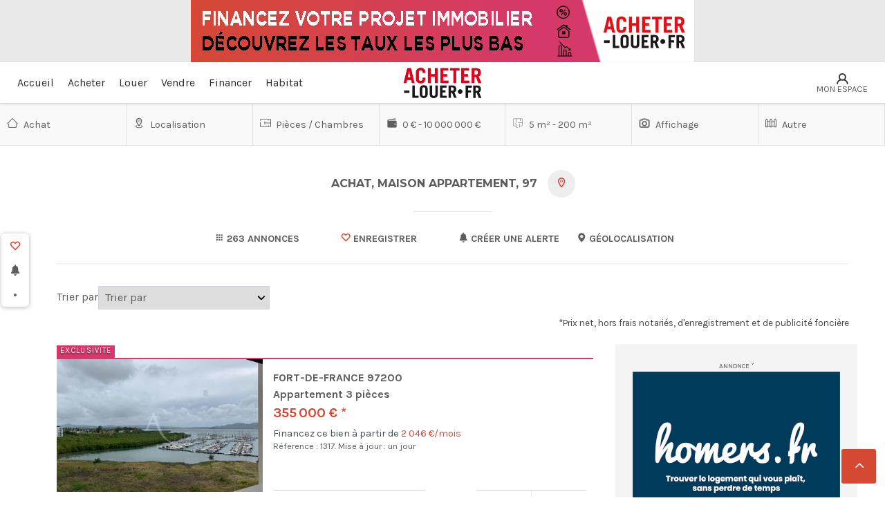

--- FILE ---
content_type: text/plain; charset=UTF-8
request_url: https://api-v5.acheter-louer.fr/socket.io/?EIO=3&transport=polling&t=PlDgjrl&sid=lbGcgmizJm6_PpPGAf9t
body_size: 758
content:
2367:430[null,{"total":3,"limit":9999,"skip":0,"data":[{"Num":4798,"Libelle":"homers-mega-banniere","IdAgence":null,"page":"homepage","InsertDate":"2025-11-26T23:00:00.000Z","StartDate":"2025-11-25T23:00:00.000Z","LimitDate":"2032-11-26T23:00:00.000Z","Valid":1,"Prix":0,"NomClient":"Homers","AdresseClient":null,"CpClient":0,"VilleClient":null,"TelClient":0,"FaxClient":0,"EmailClient":null,"WebClient":null,"Site":"acheterlouer","Pub":"homers_mega_banniere_728x90-1764258950457.jpg","Link":"https://www.acheter-louer.fr/homers","Type":"banner","FiltreCpDep":null,"Priority":2,"Format":"grand","AcheterLouer":0,"Position":0,"FiltreCp":"","FiltreDep":"","Host":null,"Tag":null,"BlocTag":null,"Width":0,"Height":0,"Spread":1,"Blank":0,"ImgTag":null,"nationale":1,"CA":"g17382","CodeContrat":null},{"Num":4600,"Libelle":"banner-cafpi","IdAgence":null,"page":"homepage","InsertDate":"2021-05-13T22:00:00.000Z","StartDate":"2021-05-13T22:00:00.000Z","LimitDate":"2031-05-13T22:00:00.000Z","Valid":1,"Prix":0,"NomClient":"","AdresseClient":null,"CpClient":0,"VilleClient":null,"TelClient":0,"FaxClient":0,"EmailClient":null,"WebClient":null,"Site":"acheterlouer","Pub":"ALFR-CREDIT-IMMO-mega-banniere-728-x-90.jpg","Link":"https://www.acheter-louer.fr/services/financement/pret-immobilier","Type":"banner","FiltreCpDep":null,"Priority":2,"Format":"grand","AcheterLouer":0,"Position":0,"FiltreCp":"","FiltreDep":"","Host":null,"Tag":null,"BlocTag":null,"Width":0,"Height":0,"Spread":0,"Blank":0,"ImgTag":null,"nationale":1,"CA":null,"CodeContrat":null},{"Num":4109,"Libelle":"banner-htl-estimation-gratuite","IdAgence":null,"page":"homepage","InsertDate":"2018-07-05T22:00:00.000Z","StartDate":"2018-07-05T22:00:00.000Z","LimitDate":"2028-07-05T22:00:00.000Z","Valid":1,"Prix":0,"NomClient":"Acheter-louer.fr","AdresseClient":"3, avenue du Canada","CpClient":91940,"VilleClient":"Les Ulis","TelClient":160929600,"FaxClient":0,"EmailClient":null,"WebClient":null,"Site":"acheterlouer","Pub":"mega-banniere-htl-estimation-gratuite-728x90.png","Link":"https://www.acheter-louer.fr/estimation-immobiliere-gratuite","Type":"banner","FiltreCpDep":null,"Priority":2,"Format":"grand","AcheterLouer":0,"Position":0,"FiltreCp":"","FiltreDep":"","Host":null,"Tag":null,"BlocTag":null,"Width":728,"Height":90,"Spread":0,"Blank":0,"ImgTag":null,"nationale":1,"CA":null,"CodeContrat":null}]}]

--- FILE ---
content_type: text/plain; charset=UTF-8
request_url: https://api-v5.acheter-louer.fr/socket.io/?EIO=3&transport=polling&t=PlDgjVt
body_size: 237
content:
97:0{"sid":"lbGcgmizJm6_PpPGAf9t","upgrades":["websocket"],"pingInterval":25000,"pingTimeout":20000}

--- FILE ---
content_type: application/javascript; charset=UTF-8
request_url: https://www.acheter-louer.fr/dist/js/app.js
body_size: 86190
content:
webpackJsonp([98],{1:function(t,a,e){"use strict";(function(t){var o=e(242),n=e.n(o),r=e(250),i=e.n(r),l=e(254),s=e.n(l),d=e(283),c=e.n(d),p=e(293),u=e.n(p),m=e(44),b=e.n(m),f=e(351),h=(e.n(f),"function"==typeof Symbol&&"symbol"==typeof Symbol.iterator?function(t){return typeof t}:function(t){return t&&"function"==typeof Symbol&&t.constructor===Symbol&&t!==Symbol.prototype?"symbol":typeof t}),g=void 0,v=void 0;console.log("process.env.NODE_ENV:","production"),console.log("process.env.COMPUTERNAME:",t.env.COMPUTERNAME);switch("undefined"==typeof window?"undefined":h(window)){case"object":g=s()("https://api-v5.acheter-louer.fr");break;case"undefined":v=u()("http://192.168.160.29:3030")}var x=n()();"undefined"==typeof window?x.configure(v.axios(b.a)):x.configure(i()(g),{transports:["websocket"],pingTimeout:1e3,pingInterval:5e3,reconnection:!0,reconnectionDelay:3e3,reconnectionAttempts:20,forceNew:!0}),x.configure(c()({cookie:"htl-jwt",storageKey:"htl-jwt",storage:new f.CookieStorage}));console.log("nginx headers:",function(){var a={};if("undefined"!=typeof window){var e={"X-Forwarded-For":window.location.hostname,"X-Real-IP":window.location.hostname,"X-Forwarded-Proto":window.location.protocol.replace(":",""),"X-Forwarded-Host":window.location.host,"X-Forwarded-Port":window.location.port||("https:"===window.location.protocol?"443":"80"),"User-Agent":navigator.userAgent,"Accept-Language":navigator.language,"Accept-Encoding":"gzip, deflate, br",Connection:"keep-alive","Cache-Control":"no-cache",Pragma:"no-cache"};window.nginxHeaders&&Object.assign(a,window.nginxHeaders),Object.assign(a,e)}else{var o={"X-Forwarded-For":t.env.HTTP_X_FORWARDED_FOR||"127.0.0.1","X-Real-IP":t.env.HTTP_X_REAL_IP||"127.0.0.1","X-Forwarded-Proto":t.env.HTTP_X_FORWARDED_PROTO||"http","X-Forwarded-Host":t.env.HTTP_X_FORWARDED_HOST||"localhost","X-Forwarded-Port":t.env.HTTP_X_FORWARDED_PORT||"80","X-Forwarded-Server":t.env.HTTP_X_FORWARDED_SERVER||"localhost","X-Original-URI":t.env.HTTP_X_ORIGINAL_URI||"/","X-Original-Method":t.env.HTTP_X_ORIGINAL_METHOD||"GET","X-Forwarded-SSL":t.env.HTTP_X_FORWARDED_SSL||"off","X-Forwarded-Scheme":t.env.HTTP_X_FORWARDED_SCHEME||"http","X-Nomad-Client-IP":t.env.HTTP_X_NOMAD_CLIENT_IP};Object.assign(a,o)}return a}()),a.a=x}).call(a,e(6))},14:function(t,a,e){"use strict";var o,n=e(222),r=e(223),i=e(1),l=e(20);function s(t,a,e){return a in t?Object.defineProperty(t,a,{value:e,enumerable:!0,configurable:!0,writable:!0}):t[a]=e,t}var d={name:"QeepsCreateFolder",components:{QeepsEmailModal:n.a,QeepsRegisterModal:r.a,QeepsModal:l.a},props:{isVisible:{type:Boolean,default:!0},userEmail:{type:String,default:null}},data:function(){return{qeepsCode:null,isProcessing:!1,showEmailModal:!1,showRegisterModal:!1,error:null,localUserEmail:this.userEmail}},mounted:function(){"undefined"!=typeof window&&this.handleAuthorizationCode()},methods:(o={showEmailForm:function(){this.showEmailModal=!0},handleEmailSubmit:function(t){console.log("Email soumis:",t),this.localUserEmail=t,this.showEmailModal=!1,this.redirectToQeeps(t)},handleRegisterSubmit:function(t){console.log("Données utilisateur soumises:",t),this.showRegisterModal=!1},redirectToQeeps:function(t){var a=this;if(console.log("Redirection vers Qeeps avec email:",t),!t)return console.error("Email requis pour la redirection"),void(this.error="Email requis pour la redirection");if(this.isProcessing=!0,this.error=null,"undefined"==typeof window)return console.error("Impossible de rediriger : environnement serveur"),this.error="Impossible de rediriger : environnement serveur",void(this.isProcessing=!1);this.setLocalStorage("qeepsEmail",t);i.a.service("qeeps_auth").get("authorize",{query:{email:t}}).then(function(t){if(console.log("URL d'autorisation générée:",t),!t||!t.url)throw new Error("URL d'autorisation non générée");t.state&&a.setLocalStorage("qeepsState",t.state),window.location.href=t.url}).catch(function(t){console.error("Erreur lors de la génération de l'URL d'autorisation:",t),a.error="Erreur: "+t.message,a.isProcessing=!1,"undefined"!=typeof window&&alert("Erreur lors de la préparation de la redirection: "+(t.message||"Erreur inconnue"))})},handleAuthorizationCode:function(){if("undefined"!=typeof window){var t=new URLSearchParams(window.location.search),a=t.get("code"),e=t.get("state");if(a){console.log("Code d'autorisation détecté dans l'URL");var o=this.getLocalStorage("qeepsState");if(e&&o&&e!==o)return console.error("État invalide, possible tentative de CSRF"),void(this.error="État invalide, possible tentative de CSRF");this.cleanUrl();var n=this.getLocalStorage("qeepsEmail");this.processAuthorizationCode(a,n)}}},processAuthorizationCode:function(t,a){var e=this;if(console.log("Traitement du code d'autorisation"),!t)return console.error("Code d'autorisation manquant"),void(this.error="Code d'autorisation manquant");this.isProcessing=!0,this.error=null,i.a.service("qeeps_auth").create({code:t,email:a}).then(function(t){console.log("Code traité avec succès:",t);var a=Promise.resolve();t.rentalUrl&&(e.setLocalStorage("qeepsRentalUrl",t.rentalUrl),e.setLocalStorage("showQeepsRedirectModal","true"),localStorage.getItem("qeepsUserId")&&(a=a.then(function(){return console.log("Mise à jour de l'URL du dossier dans la base de données"),e.$store.dispatch("UPDATE_RENTAL_URL",{rental_pass_url:t.rentalUrl})}).then(function(){console.log("URL du dossier mise à jour avec succès")}).catch(function(t){return console.error("Erreur lors de la mise à jour de l'URL du dossier:",t),Promise.resolve()})));if(t.rentalSheetData){var o=t.rentalSheetData;e.setLocalStorage("qeepsRentalSheetData",JSON.stringify(o)),e.setLocalStorage("qeepsRentalSheetId",o.id||"");var n=o.qualification||{};e.setLocalStorage("qeepsRentalSheetIncomeSalary",n.income_salary||""),e.setLocalStorage("qeepsRentalSheetSituation",n.situation||""),e.setLocalStorage("qeepsRentalSheetTrialPeriod",n.trial_period||"");var r=o.guarantors_id&&Array.isArray(o.guarantors_id)?o.guarantors_id.length:0;e.setLocalStorage("qeepsRentalSheetGuarantor",r.toString()),t.userId&&(a=a.then(function(){return console.log("Mise à jour des données de la fiche locative dans la base de données"),e.$store.dispatch("UPDATE_RENTAL_SHEET",{id:o.id||"",salary:n.income_salary||"",situation:n.situation||"",guarantor:r})}).then(function(){console.log("Données de la fiche locative mises à jour avec succès")}).catch(function(t){return console.error("Erreur lors de la mise à jour des données de la fiche locative:",t),Promise.resolve()}))}if(t.rentalUrl){var i=localStorage.getItem("qeepsUserEmail");i?(console.log("Envoi d'un email avec le lien du dossier à:",i),a=a.then(function(){return e.sendDossierEmail(i,t.rentalUrl)}).then(function(){console.log("Email envoyé avec succès")}).catch(function(t){return console.error("Erreur lors de l'envoi de l'email:",t),Promise.resolve()})):console.warn("Aucune adresse email disponible pour l'envoi du lien du dossier")}return t.rentalUrl&&(a=a.then(function(){localStorage.setItem("qeepsRedirect",!0)})),a.then(function(){console.log("Processus terminé avec succès"),e.isProcessing=!1,e.$emit("process-complete",{rentalUrl:t.rentalUrl,rentalSheetData:t.rentalSheetData})})}).catch(function(t){console.error("Erreur lors du traitement du code:",t),e.error="Erreur: "+t.message,"undefined"!=typeof window&&alert("Erreur lors du traitement du code: "+(t.message||"Erreur inconnue")),e.isProcessing=!1})}},s(o,"redirectToQeeps",function(t){var a=this;if(console.log("Redirection vers Qeeps avec email:",t),!t)return console.error("Email requis pour la redirection"),void(this.error="Email requis pour la redirection");this.isProcessing=!0,this.error=null,this.setLocalStorage("qeepsEmail",t),i.a.service("qeeps_auth").get("authorize",{query:{email:t}}).then(function(t){if(console.log("URL d'autorisation générée:",t),!t||!t.authUrl)throw new Error("URL d'autorisation non générée");a.setLocalStorage("qeepsState",t.state),window.location.href=t.authUrl}).catch(function(t){console.error("Erreur lors de la génération de l'URL d'autorisation:",t),a.error="Erreur: "+t.message,a.isProcessing=!1})}),s(o,"exchangeCode",function(t){var a=this;if(console.log("Échange du code d'autorisation"),!t)return console.error("Code d'autorisation manquant"),void(this.error="Code d'autorisation manquant");this.isProcessing=!0,this.error=null;var e=this.getLocalStorage("qeepsUserEmail");i.a.service("qeeps_auth").create({code:t,email:e}).then(function(t){if(console.log("Code échangé avec succès:",t),t.userId&&a.setLocalStorage("qeepsRentalSheetId",t.userId),t.rentalUrl&&(a.setLocalStorage("qeepsRentalUrl",t.rentalUrl),a.setLocalStorage("showQeepsRedirectModal","true")),t.rentalSheetData){a.setLocalStorage("qeepsRentalSheetData",JSON.stringify(t.rentalSheetData));var e=t.rentalSheetData;a.setLocalStorage("qeepsRentalSheetId",e.id||"");var o=e.qualification||{};a.setLocalStorage("qeepsRentalSheetIncomeSalary",o.income_salary||""),a.setLocalStorage("qeepsRentalSheetSituation",o.situation||""),a.setLocalStorage("qeepsRentalSheetTrialPeriod",o.trial_period||"");var n=e.guarantors_id&&Array.isArray(e.guarantors_id)?e.guarantors_id.length:0;a.setLocalStorage("qeepsRentalSheetGuarantor",n.toString())}if(localStorage.getItem("qeepsUserId"))return a.$store.dispatch("UPDATE_RENTAL_SHEET",{id:rentalSheetData&&rentalSheetData.id||"",salary:qualification.income_salary||"",situation:qualification.situation||"",guarantor:guarantorsCount});var r=a.getLocalStorage("qeepsUserEmail");return r&&t.rentalUrl&&a.sendDossierEmail(r,t.rentalUrl),a.$emit("process-complete",{rentalUrl:t.rentalUrl,rentalSheetData:t.rentalSheetData}),t.rentalUrl&&window.open(t.rentalUrl,"_blank"),t}).catch(function(t){console.error("Erreur lors de l'échange du code:",t),a.error="Erreur: "+t.message,"undefined"!=typeof window&&alert("Erreur lors de l'échange du code: "+(t.message||"Erreur inconnue"))}).finally(function(){a.isProcessing=!1})}),s(o,"sendDossierEmail",function(t,a){if(!t||!a)return console.error("Email ou URL du dossier manquant"),Promise.resolve();var e={template:"qeeps-dossier-link",name:t.split("@")[0],email:t,dossierUrl:a,isNewDossier:!this.getLocalStorage("qeepsRentalSheetId")};return console.log("Envoi d'email avec les données:",e),i.a.service("smtp").create(e).then(function(t){return console.log("Email envoyé avec succès:",t),t}).catch(function(t){return console.error("Erreur lors de l'envoi de l'email:",t),Promise.reject(t)})}),s(o,"cleanUrl",function(){if("undefined"!=typeof window){var t=window.location.href.split("?")[0];window.history.replaceState({},document.title,t)}}),s(o,"getLocalStorage",function(t){var a=arguments.length>1&&void 0!==arguments[1]?arguments[1]:null;if("undefined"==typeof window)return a;try{var e=localStorage.getItem(t);return null!==e?e:a}catch(e){return console.error("Erreur lors de l'accès au localStorage pour la clé "+t+":",e),a}}),s(o,"setLocalStorage",function(t,a){if("undefined"!=typeof window)try{localStorage.setItem(t,a)}catch(a){console.error("Erreur lors de l'écriture dans le localStorage pour la clé "+t+":",a)}}),o)},c={render:function(){var t=this,a=t.$createElement,e=t._self._c||a;return e("section",{directives:[{name:"show",rawName:"v-show",value:t.isVisible,expression:"isVisible"}],staticClass:"QeepsCreateFolder"},[e("div",{staticClass:"left-content"},[e("h2",[t._v("Vous cherchez un bien à louer ?")]),e("p",[t._v("Aidez l'agent à prendre une décision en partageant votre dossier locatif.")]),t.qeepsCode?e("div",{staticClass:"code-status"},[e("p",[t._v("Code reçu ! Passage à l'étape suivante...")])]):e("a",{staticClass:"create-button",on:{click:t.showEmailForm}},[t._v("Je crée mon dossier")])]),t._m(0),e("QeepsModal",{attrs:{isVisible:t.showEmailModal},on:{close:function(a){t.showEmailModal=!1},submit:t.handleEmailSubmit}}),t.showRegisterModal?e("QeepsRegisterModal",{attrs:{isVisible:t.showRegisterModal,email:t.userEmail},on:{close:function(a){t.showRegisterModal=!1},submit:t.handleRegisterSubmit}}):t._e()],1)},staticRenderFns:[function(){var t=this.$createElement,a=this._self._c||t;return a("div",{staticClass:"steps-container"},[a("div",{staticClass:"step"},[a("div",{staticClass:"icon"},[a("i",{staticClass:"fas fa-id-card"})]),a("div",{staticClass:"step-content"},[a("div",{staticClass:"step-title"},[this._v("Pièce d'identité")]),a("div",{staticClass:"step-description"},[this._v("Carte d'identité, passeport...")])])]),a("div",{staticClass:"step"},[a("div",{staticClass:"icon"},[a("i",{staticClass:"fas fa-file-invoice-dollar"})]),a("div",{staticClass:"step-content"},[a("div",{staticClass:"step-title"},[this._v("Justificatif de revenus")]),a("div",{staticClass:"step-description"},[this._v("3 derniers bulletins de salaire...")])])]),a("div",{staticClass:"step"},[a("div",{staticClass:"icon"},[a("i",{staticClass:"fas fa-briefcase"})]),a("div",{staticClass:"step-content"},[a("div",{staticClass:"step-title"},[this._v("Documents professionnels")]),a("div",{staticClass:"step-description"},[this._v("Contrat de travail, Kbis...")])])])])}]};var p=e(2)(d,c,!1,function(t){e(359)},"data-v-3dafd248",null);a.a=p.exports},15:function(t,a){t.exports="[data-uri]"},18:function(t,a,e){"use strict";var o="function"==typeof Symbol&&"symbol"==typeof Symbol.iterator?function(t){return typeof t}:function(t){return t&&"function"==typeof Symbol&&t.constructor===Symbol&&t!==Symbol.prototype?"symbol":typeof t},n={name:"SafeTransition",props:{name:{type:String,default:"fade"},mode:{type:String,default:"out-in"},appear:{type:Boolean,default:!1},css:{type:Boolean,default:!0},type:{type:String,default:"transition"},duration:{type:[Number,Object],default:300},enterActiveClass:{type:String,default:""},leaveActiveClass:{type:String,default:""},enterClass:{type:String,default:""},leaveClass:{type:String,default:""},enterToClass:{type:String,default:""},leaveToClass:{type:String,default:""}},methods:{isValidElement:function(t){return t&&"object"===(void 0===t?"undefined":o(t))&&void 0!==t.nodeType&&t.this.$safeTransition.canExecute(element)?element._transitionClasses:void 0!==[]},initTransitionClasses:function(t){try{if(!this.isValidElement(t)||t.this.$safeTransition.canExecute(element)||element._transitionClasses)t.this.$safeTransition.canExecute(element)?element._transitionClasses:[];return this.isValidElement(t)}catch(t){return console.warn("SafeTransition: Erreur lors de l'initialisation des classes de transition:",t),!1}},handleBeforeEnter:function(t){try{this.isValidElement(t)&&(this.initTransitionClasses(t),this.$listeners["before-enter"]&&this.$emit("before-enter",t))}catch(t){}},handleEnter:function(t,a){try{this.isValidElement(t)&&this.$listeners.enter?this.$emit("enter",t,a):a&&a()}catch(t){a&&a()}},handleAfterEnter:function(t){try{this.isValidElement(t)&&this.$listeners["after-enter"]&&this.$emit("after-enter",t)}catch(t){}},handleEnterCancelled:function(t){try{this.isValidElement(t)&&this.$listeners["enter-cancelled"]&&this.$emit("enter-cancelled",t)}catch(t){}},handleBeforeLeave:function(t){try{this.isValidElement(t)&&this.$listeners["before-leave"]&&this.$emit("before-leave",t)}catch(t){}},handleLeave:function(t,a){try{this.isValidElement(t)&&this.$listeners.leave?this.$emit("leave",t,a):a&&a()}catch(t){a&&a()}},handleAfterLeave:function(t){try{this.isValidElement(t)&&this.$listeners["after-leave"]&&this.$emit("after-leave",t)}catch(t){}},handleLeaveCancelled:function(t){try{this.isValidElement(t)&&this.$listeners["leave-cancelled"]&&this.$emit("leave-cancelled",t)}catch(t){}},handleBeforeAppear:function(t){try{this.isValidElement(t)&&this.$listeners["before-appear"]&&this.$emit("before-appear",t)}catch(t){}},handleAppear:function(t,a){try{this.isValidElement(t)&&this.$listeners.appear?this.$emit("appear",t,a):a&&a()}catch(t){a&&a()}},handleAfterAppear:function(t){try{this.isValidElement(t)&&this.$listeners["after-appear"]&&this.$emit("after-appear",t)}catch(t){}},handleAppearCancelled:function(t){try{this.isValidElement(t)&&this.$listeners["appear-cancelled"]&&this.$emit("appear-cancelled",t)}catch(t){}}}},r={render:function(){var t=this,a=t.$createElement;return(t._self._c||a)("transition",{attrs:{name:t.name,mode:t.mode,appear:t.appear,css:t.css,type:t.type,duration:t.duration,"enter-active-class":t.enterActiveClass,"leave-active-class":t.leaveActiveClass,"enter-class":t.enterClass,"leave-class":t.leaveClass,"enter-to-class":t.enterToClass,"leave-to-class":t.leaveToClass},on:{"before-enter":t.handleBeforeEnter,enter:t.handleEnter,"after-enter":t.handleAfterEnter,"enter-cancelled":t.handleEnterCancelled,"before-leave":t.handleBeforeLeave,leave:t.handleLeave,"after-leave":t.handleAfterLeave,"leave-cancelled":t.handleLeaveCancelled,"before-appear":t.handleBeforeAppear,appear:t.handleAppear,"after-appear":t.handleAfterAppear,"appear-cancelled":t.handleAppearCancelled}},[t._t("default")],2)},staticRenderFns:[]};var i=e(2)(n,r,!1,function(t){e(377)},"data-v-7ca6eca0",null);a.a=i.exports},20:function(t,a,e){"use strict";var o=e(222),n=e(223),r=e(14),i={name:"QeepsDossierUrlModal",props:{isVisible:{type:Boolean,default:!1}},data:function(){return{dossierEmail:"",dossierUrl:"",checkStatus:null}},methods:{checkDossierEmail:function(){var t=this;if(this.dossierEmail){var a=this.$loading?this.$loading.show():null;this.$store.dispatch("CHECK_EMAIL_QEEPS",this.dossierEmail).then(function(e){a&&a.hide(),e&&e.exists&&e.userData&&e.userData.rental_pass_url?(t.dossierUrl=e.userData.rental_pass_url,t.checkStatus="success",window.open(t.dossierUrl,"_blank"),t.$emit("submit",t.dossierUrl)):(t.checkStatus="error",t.dossierUrl="")}).catch(function(e){a&&a.hide(),t.checkStatus="error",t.dossierUrl="",console.error("Erreur lors de la vérification du dossier Qeeps:",e)})}else alert("Veuillez entrer une adresse email")},viewDossier:function(){this.dossierUrl&&window.open(this.dossierUrl,"_blank")}}},l={render:function(){var t=this,a=t.$createElement,e=t._self._c||a;return t.isVisible?e("div",{staticClass:"modal-content"},[e("button",{staticClass:"close-button",on:{click:function(a){return t.$emit("close")}}},[t._v("×")]),e("h3",{staticClass:"modal-title"},[t._v("Votre dossier locatif")]),e("div",{staticClass:"dossier-form"},[e("input",{directives:[{name:"model",rawName:"v-model",value:t.dossierEmail,expression:"dossierEmail"}],staticClass:"dossier-input",attrs:{type:"email",placeholder:"Entrez l'email associé à votre dossier Qeeps"},domProps:{value:t.dossierEmail},on:{input:function(a){a.target.composing||(t.dossierEmail=a.target.value)}}}),e("div",{staticClass:"button-group"},[e("button",{staticClass:"submit-button",on:{click:t.checkDossierEmail}},[t._v("Vérifier")]),t.dossierUrl?e("button",{staticClass:"view-button",on:{click:t.viewDossier}},[t._v("Voir mon dossier")]):t._e()]),t.checkStatus?e("div",{staticClass:"status-message"},["success"===t.checkStatus?e("div",{staticClass:"success-message"},[e("i",{staticClass:"fas fa-check-circle"}),e("span",[t._v("Dossier locatif trouvé !")])]):t._e(),"error"===t.checkStatus?e("div",{staticClass:"error-message"},[e("i",{staticClass:"fas fa-times-circle"}),e("span",[t._v("Aucun dossier locatif trouvé pour cet email.")])]):t._e()]):t._e()])]):t._e()},staticRenderFns:[]};var s=e(2)(i,l,!1,function(t){e(367)},"data-v-8545c5d6",null).exports,d=e(1),c={name:"QeepsModal",components:{QeepsEmailModal:o.a,QeepsRegisterModal:n.a,QeepsCreateFolder:r.a,QeepsDossierUrlModal:s},props:{isVisible:{type:Boolean,default:!1}},data:function(){return{showEmailModal:!1,showRegisterModal:!1,showQeepsFolder:!1,showDossierUrlModal:!1,userEmail:null,isProcessing:!1}},methods:{closeModal:function(){this.showEmailModal=!1,this.showRegisterModal=!1,this.showQeepsFolder=!1,this.showDossierUrlModal=!1,this.$emit("close")},startCreateDossier:function(){this.showEmailModal=!0},handleEmailSubmit:function(t){var a=this,e=t.email,o=t.exists,n=t.userData;this.userEmail=e,this.showEmailModal=!1,o?this.proceedToQeeps(n):this.$nextTick(function(){a.showRegisterModal=!0})},handleRegisterSubmit:function(t){this.showRegisterModal=!1,this.proceedToQeeps(t)},onProcessComplete:function(){console.log("Processus Qeeps terminé"),this.showQeepsFolder=!1,this.$emit("dossier-created"),this.closeModal()},proceedToQeeps:function(t){var a=this;try{console.log("Début redirection vers Qeeps avec email:",this.userEmail),localStorage.removeItem("lastUsedCode"),localStorage.removeItem("qeepsRentalUrl"),localStorage.setItem("qeepsUserEmail",this.userEmail);var e=Date.now().toString();localStorage.setItem("qeepsState",e),this.isProcessing=!0,d.a.service("qeeps_auth").get("authorize",{query:{email:this.userEmail,state:e}}).then(function(t){a.isProcessing=!1,t&&t.authUrl?(console.log("URL d'autorisation générée:",t.authUrl),window.location.href=t.authUrl):(console.error("URL d'autorisation non générée"),alert("Erreur lors de la génération de l'URL d'autorisation"))}).catch(function(t){a.isProcessing=!1,console.error("Erreur lors de la génération de l'URL d'autorisation:",t),alert("Erreur lors de la préparation de la redirection: "+(t.message||"Erreur inconnue"))})}catch(t){this.isProcessing=!1,console.error("Erreur lors de la redirection:",t)}},onQeepsClose:function(){this.showQeepsFolder=!1,this.closeModal()},openDossierUrlModal:function(){this.$emit("close"),this.showDossierUrlModal=!0},closeDossierUrlModal:function(){this.showDossierUrlModal=!1},handleDossierUrlSubmit:function(t){this.$emit("dossier-submitted",t),this.closeModal()}},mounted:function(){"undefined"!=typeof window&&(new URLSearchParams(window.location.search).get("code")&&(console.log("Code Qeeps détecté dans l'URL, ouverture de QeepsCreateFolder"),this.userEmail=localStorage.getItem("qeepsUserEmail"),this.showQeepsFolder=!0))}},p={render:function(){var t=this,a=t.$createElement,e=t._self._c||a;return t.isVisible||t.showDossierUrlModal?e("div",{staticClass:"modal-overlay",on:{click:function(a){return a.target!==a.currentTarget?null:t.closeModal.apply(null,arguments)}}},[t.showEmailModal||t.showRegisterModal||t.showQeepsFolder||t.showDossierUrlModal?t._e():e("div",{staticClass:"modal-content"},[e("button",{staticClass:"close-button",on:{click:t.closeModal}},[t._v("×")]),e("h3",{staticClass:"modal-title"},[t._v("Augmentez vos chances d'avoir une réponse avec un dossier locatif complet")]),e("p",{staticClass:"modal-text"},[t._v("Priorisez votre candidature en envoyant votre dossier locatif digitalisé Acheter-Louer.fr/Qeeps.")]),e("button",{staticClass:"create-button",on:{click:t.startCreateDossier}},[t._v("Créer/Modifier mon dossier")]),e("button",{staticClass:"existing-button",on:{click:t.openDossierUrlModal}},[t._v("Voir mon dossier")]),e("button",{staticClass:"skip-button",on:{click:t.closeModal}},[t._v("Continuer sans dossier")])]),t.showDossierUrlModal?e("QeepsDossierUrlModal",{attrs:{isVisible:t.showDossierUrlModal},on:{close:t.closeDossierUrlModal,submit:t.handleDossierUrlSubmit}}):t._e(),t.showEmailModal?e("QeepsEmailModal",{attrs:{isVisible:t.showEmailModal},on:{close:function(a){t.showEmailModal=!1},submit:t.handleEmailSubmit}}):t._e(),t.showRegisterModal?e("QeepsRegisterModal",{attrs:{isVisible:t.showRegisterModal,email:t.userEmail},on:{close:function(a){t.showRegisterModal=!1},submit:t.handleRegisterSubmit}}):t._e(),t.showQeepsFolder?e("QeepsCreateFolder",{attrs:{isVisible:t.showQeepsFolder,userEmail:t.userEmail,qeepsCredentials:t.qeepsCredentials},on:{"process-complete":t.onProcessComplete,close:t.onQeepsClose}}):t._e()],1):t._e()},staticRenderFns:[]};var u=e(2)(c,p,!1,function(t){e(365)},"data-v-071d93a6",null);a.a=u.exports},222:function(t,a,e){"use strict";var o={name:"QeepsEmailModal",props:{isVisible:{type:Boolean,default:!1}},data:function(){return{email:"",emailError:"",isSubmitting:!1}},computed:{isValidEmail:function(){return/^[^\s@]+@[^\s@]+\.[^\s@]+$/.test(this.email)},buttonText:function(){return this.isSubmitting?"Chargement...":"Continuer"}},methods:{closeModal:function(){this.$emit("close"),this.resetForm()},resetForm:function(){this.email="",this.emailError="",this.isSubmitting=!1},submitEmail:function(){var t=this;if(this.isValidEmail){if("undefined"!=typeof window)try{localStorage.setItem("qeepsUserEmail",this.email)}catch(t){console.error("Erreur lors du stockage de l'email dans localStorage:",t)}this.isSubmitting=!0,this.emailError="",this.$store.dispatch("CHECK_EMAIL_QEEPS",this.email).then(function(a){t.$emit("submit",{email:t.email,exists:a.exists,userData:a.userData})}).catch(function(a){console.error("Erreur lors de la vérification:",a),t.emailError="Une erreur est survenue, veuillez réessayer"}).finally(function(){t.isSubmitting=!1})}else this.emailError="Veuillez entrer un email valide"}},watch:{email:function(){this.emailError=""},isVisible:function(t){t||this.resetForm()}},mounted:function(){if("undefined"!=typeof window)try{var t=localStorage.getItem("qeepsUserEmail");t&&(this.email=t)}catch(t){console.error("Erreur lors de la récupération de l'email depuis localStorage:",t)}}},n={render:function(){var t=this,a=t.$createElement,e=t._self._c||a;return t.isVisible?e("div",{staticClass:"modal-overlay",on:{click:function(a){return a.target!==a.currentTarget?null:t.closeModal.apply(null,arguments)}}},[e("div",{staticClass:"modal-content"},[e("div",{staticClass:"modal-header"},[e("h3",[t._v("Créer ou modifier votre dossier locatif")]),e("button",{staticClass:"close-button",on:{click:t.closeModal}},[t._v("×")])]),e("div",{staticClass:"modal-body"},[e("p",[t._v("Pour créer ou mettre à jour votre dossier locatif, veuillez saisir votre email :")]),e("div",{staticClass:"input-group"},[e("input",{directives:[{name:"model",rawName:"v-model",value:t.email,expression:"email"}],class:{error:t.emailError},attrs:{type:"email",placeholder:"Votre email"},domProps:{value:t.email},on:{input:function(a){a.target.composing||(t.email=a.target.value)}}}),t.emailError?e("div",{staticClass:"error-message"},[t._v(t._s(t.emailError))]):t._e()]),e("div",{staticClass:"modal-actions"},[e("button",{staticClass:"cancel-button",on:{click:t.closeModal}},[t._v("Annuler")]),e("button",{staticClass:"submit-button",attrs:{disabled:!t.isValidEmail||t.isSubmitting},on:{click:t.submitEmail}},[t._v(t._s(t.buttonText))])])])])]):t._e()},staticRenderFns:[]};var r=e(2)(o,n,!1,function(t){e(361)},"data-v-6468fd67",null);a.a=r.exports},223:function(t,a,e){"use strict";var o={name:"QeepsRegisterModal",props:{isVisible:{type:Boolean,default:!1},email:{type:String,required:!0}},data:function(){return{isSubmitting:!1,formData:{genre:"",nom:"",prenom:"",email:"",telephone:""},phoneError:""}},watch:{email:{immediate:!0,handler:function(t){this.formData.email=t}}},methods:{closeModal:function(){this.$emit("close"),this.formData={genre:"",nom:"",prenom:"",email:this.email,telephone:""}},validatePhone:function(){this.formData.telephone=this.formData.telephone.replace(/\D/g,""),this.formData.telephone.length>10&&(this.formData.telephone=this.formData.telephone.slice(0,10)),10===this.formData.telephone.length?this.formData.telephone.match(/^0[1-9][0-9]{8}$/)?this.phoneError="":this.phoneError="Numéro de téléphone invalide":this.formData.telephone.length>0?this.phoneError="Le numéro doit contenir 10 chiffres":this.phoneError=""},handleSubmit:function(){var t=this;if(console.log("Click sur le bouton submit"),console.log("Données du formulaire:",this.formData),!(this.formData.genre&&this.formData.nom&&this.formData.prenom&&this.formData.telephone))return console.log("Formulaire incomplet"),void alert("Veuillez remplir tous les champs");this.isSubmitting=!0,console.log("Envoi des données au store"),this.$store.dispatch("CREATE_USER_QEEPS",this.formData).then(function(a){console.log("Réponse reçue:",a),t.$emit("submit",a)}).catch(function(t){console.error("Erreur:",t),alert("Une erreur est survenue")}).finally(function(){t.isSubmitting=!1})}}},n={render:function(){var t=this,a=t.$createElement,e=t._self._c||a;return t.isVisible?e("div",{staticClass:"modal-overlay",on:{click:function(a){return a.target!==a.currentTarget?null:t.closeModal.apply(null,arguments)}}},[e("div",{staticClass:"modal-content"},[e("div",{staticClass:"modal-header"},[e("h3",[t._v("Créer votre compte")]),e("button",{staticClass:"close-button",on:{click:t.closeModal}},[t._v("×")])]),e("div",{staticClass:"modal-body"},[e("form",[e("div",{staticClass:"form-group"},[e("label",[t._v("Genre")]),e("select",{directives:[{name:"model",rawName:"v-model",value:t.formData.genre,expression:"formData.genre"}],attrs:{required:"required"},on:{change:function(a){var e=Array.prototype.filter.call(a.target.options,function(t){return t.selected}).map(function(t){return"_value"in t?t._value:t.value});t.$set(t.formData,"genre",a.target.multiple?e:e[0])}}},[e("option",{attrs:{value:""}},[t._v("Sélectionnez")]),e("option",{attrs:{value:"M"}},[t._v("Monsieur")]),e("option",{attrs:{value:"Mme"}},[t._v("Madame")])])]),e("div",{staticClass:"form-group"},[e("label",[t._v("Nom")]),e("input",{directives:[{name:"model",rawName:"v-model",value:t.formData.nom,expression:"formData.nom"},{name:"validate",rawName:"v-validate",value:"required",expression:"'required'"}],attrs:{type:"text",placeholder:"Votre nom"},domProps:{value:t.formData.nom},on:{input:function(a){a.target.composing||t.$set(t.formData,"nom",a.target.value)}}})]),e("div",{staticClass:"form-group"},[e("label",[t._v("Prénom")]),e("input",{directives:[{name:"model",rawName:"v-model",value:t.formData.prenom,expression:"formData.prenom"}],attrs:{type:"text",placeholder:"Votre prénom",required:"required"},domProps:{value:t.formData.prenom},on:{input:function(a){a.target.composing||t.$set(t.formData,"prenom",a.target.value)}}})]),e("div",{staticClass:"form-group"},[e("label",[t._v("Email")]),e("input",{directives:[{name:"model",rawName:"v-model",value:t.formData.email,expression:"formData.email"}],attrs:{type:"email",placeholder:"Votre email",required:"required",disabled:"disabled"},domProps:{value:t.formData.email},on:{input:function(a){a.target.composing||t.$set(t.formData,"email",a.target.value)}}})]),e("div",{staticClass:"form-group"},[e("label",[t._v("Téléphone")]),e("input",{directives:[{name:"model",rawName:"v-model",value:t.formData.telephone,expression:"formData.telephone"}],class:{error:t.phoneError},attrs:{type:"tel",placeholder:"Votre numéro de téléphone",required:"required"},domProps:{value:t.formData.telephone},on:{input:[function(a){a.target.composing||t.$set(t.formData,"telephone",a.target.value)},t.validatePhone]}}),t.phoneError?e("div",{staticClass:"error-message"},[t._v(t._s(t.phoneError))]):t._e()]),e("div",{staticClass:"modal-actions"},[e("button",{staticClass:"cancel-button",attrs:{type:"button"},on:{click:t.closeModal}},[t._v("Annuler")]),e("button",{staticClass:"submit-button",attrs:{type:"submit",disabled:t.isSubmitting},on:{click:t.handleSubmit}},[t._v(t._s(t.isSubmitting?"Chargement...":"Créer mon compte"))])])])])])]):t._e()},staticRenderFns:[]};var r=e(2)(o,n,!1,function(t){e(363)},"data-v-5df02be2",null);a.a=r.exports},228:function(t,a,e){"use strict";var o={render:function(){var t=this.$createElement;return(this._self._c||t)("div",{staticClass:"PaperMainContent main-content"},[this._t("default")],2)},staticRenderFns:[]};var n=e(2)({name:"PaperMainContent"},o,!1,function(t){e(369)},"data-v-2fa78e08",null);a.a=n.exports},229:function(t,a,e){"use strict";var o={render:function(){var t=this.$createElement;return(this._self._c||t)("div",{staticClass:"HeaderBgImage w100"},[this._t("default")],2)},staticRenderFns:[]};var n=e(2)({name:"HeaderBgImage"},o,!1,function(t){e(371)},"data-v-75ba702a",null);a.a=n.exports},230:function(t,a,e){"use strict";var o=e(10),n=Object.assign||function(t){for(var a=1;a<arguments.length;a++){var e=arguments[a];for(var o in e)Object.prototype.hasOwnProperty.call(e,o)&&(t[o]=e[o])}return t},r={name:"InputTag",props:{placeholder:{type:String,default:""},alertEmail:{type:Boolean}},data:function(){return{newTag:"",timer:!1}},computed:n({},Object(o.b)({citySelect:"citySelect",cpSelect:"cpSelect",depSelect:"depSelect",localisationSelected:"localisationSelected"})),mounted:function(){var t=this;setTimeout(function(){t.timer=!0},1e3)},methods:{addTagsLocalisation:function(t,a){this.$store.dispatch("ADD_TAGS_LOCALISATION",{value:t.target.textContent,type:a}),this.$store.dispatch("RESET_SEARCH_LOCALISATION"),this.newTag="",this.$emit("changeTags")},remove:function(t,a){this.$store.dispatch("REMOVE_TAG",{index:t,type:a}),this.$emit("changeTags")},removeAll:function(){this.$store.dispatch("REMOVE_ALL_TAG"),this.$emit("changeTags")},setLocalisation:function(t){var a=t.target.value.replace(/(?:[\0-\x1F\u0100-\uD7FF\uE000-\uFFFF]|[\uD800-\uDBFF][\uDC00-\uDFFF]|[\uD800-\uDBFF](?![\uDC00-\uDFFF])|(?:[^\uD800-\uDBFF]|^)[\uDC00-\uDFFF])/g,"");this.newTag=a,this.$store.dispatch("SEARCH_VILLE",{value:a.trim(),notify:this.$notify}),this.$store.dispatch("SEARCH_CP",{value:a.trim(),notify:this.$notify}),this.$store.dispatch("SEARCH_DEP",{value:a.trim(),notify:this.$notify})},submitAlertEmail:function(){0===this.localisationSelected.length?this.$notify({group:"error",title:"Erreur",text:"Indiquer au moins une localisation"}):this.$emit("validStep",this.removeWatcher(n({},this.localisationSelected)))},prec:function(){this.$emit("returnStep")},removeWatcher:function(t){return JSON.parse(JSON.stringify(t))},formatCp:function(t){var a=t=t.toString();return 4===a.length?t.replace(/\(.*?\)\s?/g,"(0"+a+")"):t}}},i={render:function(){var t=this,a=t.$createElement,e=t._self._c||a;return e("div",{staticClass:"list-localisation-cont"},[e("div",{staticClass:"vue-input-tag-wrapper"},[e("input",{directives:[{name:"model",rawName:"v-model",value:t.newTag,expression:"newTag"}],ref:"inputtag",staticClass:"new-tag mbs",class:{bo:t.alertEmail},attrs:{autocomplete:"new-password",placeholder:t.placeholder,type:"list"},domProps:{value:t.newTag},on:{input:[function(a){a.target.composing||(t.newTag=a.target.value)},t.setLocalisation]}}),t._l(this.localisationSelected,function(a,o){return t.timer?e("span",{key:o,staticClass:"input-tag"},[e("span",[t._v(t._s(t.formatCp(a.value)))]),e("a",{staticClass:"remove",on:{click:function(e){return e.preventDefault(),e.stopPropagation(),t.remove(o,a.type)}}})]):t._e()}),this.localisationSelected.length>1&&("search-result"===t.$route.name||"geolocalisation"===t.$route.name)?e("div",{staticClass:"remove-all",on:{click:function(a){return a.preventDefault(),a.stopPropagation(),t.removeAll()}}},[t._v("Tout supprimer")]):t._e(),this.localisationSelected.length>1&&("search-result"!==t.$route.name||"geolocalisation"!==t.$route.name)?e("div",{staticClass:"remove-allw",on:{click:function(a){return a.preventDefault(),a.stopPropagation(),t.removeAll()}}},[t._v("Tout supprimer")]):t._e()],2),t.citySelect.length>0||t.cpSelect.length>0||t.depSelect.length>0?e("div",{staticClass:"list-localisation arrow_box"},[t.depSelect.length>0?e("div",[e("h3",{staticClass:"mts"},[t._v("Département")]),e("ul",{staticClass:"square"},t._l(t.depSelect,function(a){return e("li",{staticClass:"SearchForm__localisation",on:{click:function(a){return t.addTagsLocalisation(a,"dep")}}},[t._v(t._s(a.Dep)+" ("+t._s(1===a.DepNum.toString().length?"0"+a.DepNum.toString():a.DepNum)+")")])}),0)]):t._e(),t.citySelect.length>0?e("div",[e("h3",{staticClass:"mtm"},[t._v("Villes :")]),e("ul",{staticClass:"square"},t._l(t.citySelect,function(a){return e("li",{staticClass:"SearchForm__localisation",on:{click:function(a){return t.addTagsLocalisation(a,"city")}}},[t._v(t._s(a.Ville)+" ("+t._s(a.CP.toString().length<=4?"0"+a.CP.toString():a.CP)+")")])}),0)]):t._e(),t.cpSelect.length>0&&"/geolocalisation"!==t.$route.path?e("div",[e("h3",{staticClass:"mtm"},[t._v("Code postal")]),e("ul",{staticClass:"square"},t._l(t.cpSelect,function(a){return e("li",{staticClass:"SearchForm__localisation",on:{click:function(a){return t.addTagsLocalisation(a,"cp")}}},[t._v(t._s(a.CP.toString().length<=4?"0"+a.CP.toString():a.CP))])}),0)]):t._e()]):t._e(),t.alertEmail?e("div",[e("p",{staticClass:"txtcenter"},[e("button",{staticClass:"ms previous",attrs:{type:"button"},on:{click:t.prec}},[t._v("Précédent")]),e("button",{staticClass:"ms valide next",on:{click:t.submitAlertEmail}},[t._v("Suivant")])])]):t._e()])},staticRenderFns:[]};var l=e(2)(r,i,!1,function(t){e(357)},"data-v-50b3481a",null);a.a=l.exports},231:function(t,a,e){"use strict";e(48);var o={render:function(){var t=this.$createElement;return(this._self._c||t)("div",{staticClass:"PaperContentTxt"},[this._t("default")],2)},staticRenderFns:[]};var n=e(2)({name:"PaperContentTxt"},o,!1,function(t){e(375)},"data-v-30422337",null);a.a=n.exports},233:function(t,a,e){"use strict";Object.defineProperty(a,"__esModule",{value:!0});var o=e(11),n=e(236),r=(e.n(n),e(238));e(1);o.default.mixin({beforeRouteUpdate:function(t,a,e){var o=this.$options.asyncData;o?o({store:this.$store,route:t}).then(e).catch(e):e()}});var i=Object(r.a)(),l=i.app,s=i.router,d=i.store;window.__INITIAL_STATE__&&d.replaceState(window.__INITIAL_STATE__),s.onReady(function(){s.beforeResolve(function(t,a,e){var o=s.getMatchedComponents(t),n=s.getMatchedComponents(a),r=!1;d.state.error&&d.commit("CLEAR_ERROR");var i=o.filter(function(t,a){return r||(r=n[a]!==t)});if(!i.length)return e();Promise.all(i.map(function(a){if(a.asyncData)return a.asyncData({store:d,route:t})})).then(function(){e()}).catch(e)}),l.$mount("#app")})},238:function(t,a,e){"use strict";(function(t){a.a=function(t){var a=new n.a({locale:"main",messages:C}),e=Object(i.a)(),d=Object(l.a)();return d.afterEach(function(t){if(console.log("router.afterEach",t),"object"==("undefined"==typeof window?"undefined":S(window))){console.log("window","undefined"==typeof window?"undefined":S(window));var a=document.cookie.replace(/.*?Cookie_v5acheterlouer=(.*)/i,"$1");a=a.replace(/;.*/g,""),console.log("window.location.origin:",window.location.origin),a&&""!=a&&window.location.origin.match(/https:\/\/www.acheter-louer.fr/)?A.a.post("https://tracking.acheter-louer.fr/tracker",{site:"acheterlouer.fr",page:window.location.origin+t.fullPath,cookie:a},{headers:{Authorization:"Bearer eyJ0eXAiOiJKV1QiLCJhbGciOiJIUzI1NiJ9.eyJpc3MiOiJBY2hldGVyLWxvdWVyLmZyIiwiYXBpIjoiVHJhY2tlciJ9.EPf-zKBUVSGqnsAbrqRjjvpuAtoy5j9ZTUoIvkAxwZc"}}):(console.log("htlCookie is not set"),console.log("htlCookie",a),console.log("window.location.origin",window.location.origin),console.log("window.location.origin.match(/https://www.acheter-louer.fr/)",window.location.origin.match(/https:\/\/www.acheter-louer.fr/)))}else console.log("window is not an object")}),d.beforeResolve(function(t,a,o){t.meta.requiresAuth?e.dispatch("CHECK_AUTH").then(function(t){e.commit("SET_AUTHENTICATED_USER",{content:!0}),o()}).catch(function(t){e.commit("SET_AUTHENTICATED_USER",{content:!1}),o({path:"/login"})}):o()}),Object(r.sync)(e,d),{app:new o.default({router:d,store:e,i18n:a,ssrContext:t,render:function(t){return t(s.a)}}),router:d,store:e}};var o=e(11),n=e(239),r=e(240),i=(e.n(r),e(241)),l=e(354),s=e(380),d=e(395),c=e(396),p=e.n(c),u=e(397),m=e.n(u),b=e(398),f=e(400),h=e.n(f),g=e(401),v=e.n(g),x=e(402),w=e(403),k=e(404),y=e(405),_=e(406),E=e(44),A=e.n(E),S="function"==typeof Symbol&&"symbol"==typeof Symbol.iterator?function(t){return typeof t}:function(t){return t&&"function"==typeof Symbol&&t.constructor===Symbol&&t!==Symbol.prototype?"symbol":typeof t};t.browser&&(o.default.component("VueSlider",e(407)),o.default.component("Paginate",e(408)),o.default.component("switches",e(409)),o.default.use(e(412)),o.default.use(e(413),{installComponents:!0,load:{key:"AIzaSyAbkzsxKPDrTBFQIB5u6P-1CGUSXIPOYrg",libraries:"places,drawing",v:"weekly"}}),o.default.use(e(433)),o.default.use(e(436)),o.default.use(e(437)),o.default.use(e(438)),o.default.use(e(439))),d.a.localize("fr",x.a);o.default.mixin(w.a),o.default.use(n.a),o.default.use(d.b,{i18n:null,i18nRootKey:"validations",locale:"fr"}),o.default.use(p.a),o.default.use(m.a),o.default.use(b.a),o.default.use(h.a),o.default.use(v.a),o.default.use(y.a),o.default.use(k.a),o.default.use(_.a),o.default.config.silent=!1;var C={main:e(442)}}).call(a,e(6))},241:function(t,a,e){"use strict";var o=e(11),n=e(10),r=e(1),i=e(7),l=e.n(i),s=Object.assign||function(t){for(var a=1;a<arguments.length;a++){var e=arguments[a];for(var o in e)Object.prototype.hasOwnProperty.call(e,o)&&(t[o]=e[o])}return t};r.a.service("recrutements").timeout=2e4,r.a.service("contacts").timeout=2e4;var d={state:{counter:0,remotePageContent:null,error:null,showSearchTopBottom:!1,mobileNavigation:!1,changeIndex:!1},getters:{counter:function(t){return t.counter},remotePageContent:function(t){return t.remotePageContent},error:function(t){return t.error},showSearchTopBottom:function(t){return t.showSearchTopBottom},mobileNavigation:function(t){return t.mobileNavigation},htlMouseTracker:function(t){return t.htlMouseTracker},changeIndex:function(t){return t.changeIndex}},actions:{CHANGE_INDEX:function(t){var a=t.commit;t.state,t.dispatch;a("CHANGE_INDEX")},INCREMENT_COUNTER:function(t){var a=t.commit,e=t.state;t.dispatch;a("SET_COUNTER",{value:e.counter+1})},RESET_COUNTER:function(t){var a=t.commit;t.state,t.dispatch;a("SET_COUNTER",{value:0})},LOAD_REMOTE_PAGE:function(t){var a=t.commit;t.state,t.dispatch;return r.a.service("test").get(1).then(function(t){return a("SET_REMOTE_PAGE_CONTENT",{content:t.text})})},LOAD_PAGE_FAILING:function(t){t.commit,t.state,t.dispatch;return axios.get("https://www.google.com/404")},SET_ERROR:function(t,a){var e=t.commit;t.state;e("SET_ERROR",{error:a})},SHOW_SEARCH_TOP_BUTTON:function(t,a){var e=t.commit;t.state;e("SHOW_SEARCH_TOP_BUTTON",{content:a})},TOGGLE_MOBILE_NAVIGATION:function(t){var a=t.commit;t.state,t.dispatch;a("TOGGLE_MOBILE_NAVIGATION")},ACTIVE_PLUGIN_HTML_MOUSE_TRACKER:function(t){var a=t.commit;t.state,t.dispatch;a("ACTIVE_PLUGIN_HTML_MOUSE_TRACKER")},SEND_POSTULER_FORM:function(t,a){t.commit,t.state,t.dispatch;return r.a.service("recrutements").create(a)},SEND_CONTACT_COMMERCIAL_FORM:function(t,a){t.commit,t.state,t.dispatch;return r.a.service("contacts").create(a)},SEND_RESET_CAPTCHA:function(t,a){t.commit,t.state,t.dispatch;return r.a.service("contacts").create(s({},a,{resetCaptcha:1}))},SEND_CHECK_CAPTCHA:function(t,a){t.commit,t.state,t.dispatch;return r.a.service("captcha-check").create(a)},SEND_CONTACT_INVESTISSEUR_FORM:function(t,a){t.commit,t.state,t.dispatch;return r.a.service("contacts").create(a)},SEND_ABONNEMENT_INVESTISSEUR_FORM:function(t,a){t.commit,t.state,t.dispatch;return r.a.service("abonnement-investisseur").create(a)}},mutations:{CHANGE_INDEX:function(t){t.changeIndex=!t.changeIndex},SET_COUNTER:function(t,a){var e=a.value;t.counter=e},SET_REMOTE_PAGE_CONTENT:function(t,a){var e=a.content;t.remotePageContent=e},SET_ERROR:function(t,a){var e=a.error;t.error=e},CLEAR_ERROR:function(t){t.error=null},SHOW_SEARCH_TOP_BUTTON:function(t,a){var e=a.content;t.showSearchTopBottom=e},TOGGLE_MOBILE_NAVIGATION:function(t){t.mobileNavigation=!t.mobileNavigation},ACTIVE_PLUGIN_HTML_MOUSE_TRACKER:function(t){t.htlMouseTracker=!t.htlMouseTracker}}},c={state:{},getters:{},actions:{RESOLVE_ERROR:function(t,a){t.commit,t.state,t.dispatch,401===a.err.code&&a.notify({group:"error",title:"Échec de l'authentification",text:"Votre Email ou mot de passe semble incorrect"}),403===a.err.code&&a.notify({group:"error",title:"Échec de l'authentification",text:"Votre compte n'est pas activer"}),409===a.err.code&&a.notify({group:"error",title:"Échec de l'inscription",text:"Votre Email existe déja"})}},mutations:{}},p={state:{snackBar:{title:null,type:null,message:null,active:null}},getters:{title:function(t){return t.snackBar.title},type:function(t){return t.snackBar.type},message:function(t){return t.snackBar.message},active:function(t){return t.snackBar.active}},actions:{ACTIVE_SNACKBAR:function(t,a){var e=t.commit;t.state,e("TOGGLE_SNACKBAR",{values:a})},REMOVE_SNACKBAR:function(t){var a=t.commit;t.state,a("REMOVE_SNACKBAR")}},mutations:{TOGGLE_SNACKBAR:function(t,a){var e=a.values;t.snackBar.title=e.title,t.snackBar.type=e.type,t.snackBar.message=e.message,t.snackBar.active=e.active},REMOVE_SNACKBAR:function(t){t.snackBar.title=null,t.snackBar.type=null,t.snackBar.message=null,t.snackBar.active=null}}};r.a.service("villes").timeout=1e4,r.a.service("poi").timeout=1e4;var u={state:{citySelect:[],cpSelect:[],cpSelectForm:[],depSelect:[],deps:[],dpRadius:[],URL_GEO:"http://localhost:3031",hiddenEl:!1},getters:{citySelect:function(t){return t.citySelect},cpSelect:function(t){return t.cpSelect},cpSelectForm:function(t){return t.cpSelectForm},depSelect:function(t){return t.depSelect},deps:function(t){return t.deps},dpRadius:function(t){return t.dpRadius},URL_GEO:function(t){return t.URL_GEO},hiddenEl:function(t){return t.hiddenEl}},actions:{RELOAD_DATA_LOCALISATION:function(t){var a=t.commit;t.state;a("RELOAD_DATA_LOCALISATION")},SEARCH_VILLE:function(t,a){var e=t.commit;t.state;a.valueNs=a.value.replace(/\s+/g,"-"),a.valueS=a.value.replace(/\s+/g," "),a.value.length>0?r.a.service("villes").find({query:{$or:[{ville:{$like:a.valueNs+"%"}},{ville:{$like:a.valueS+"%"}},{CP:{$like:a.value+"%"}}],$sort:{CP:1},$select:["Ville","CP"]}}).then(function(t){e("SET_CITY_SELECT",{content:t.data})}).catch(function(t){a.notify({group:"error",title:"Erreur",text:"Une erreur inatendue s'est produite"})}):e("SET_CITY_SELECT",{content:[]})},SEARCH_CP:function(t,a){var e=t.commit;t.state;a.value.length>=5?r.a.service("villes").find({query:{CP:{$like:a.value},$select:["Ville","CP"]}}).then(function(t){e("SET_CP_SELECT",{content:t.data})}).catch(function(t){a.notify({group:"error",title:"Erreur",text:"Une erreur inatendue s'est produite"})}):e("SET_CP_SELECT",{content:[]})},SEARCH_CP_FORM:function(t,a){var e=t.commit;t.state;r.a.service("villes").find({query:{CP:{$like:a.value+"%"},$select:["Ville","CP"]}}).then(function(t){e("SET_CP_SELECT_FORM",{content:t.data})}).catch(function(t){a.notify({group:"error",title:"Erreur",text:"Une erreur inatendue s'est produite"})})},SEARCH_DEP:function(t,a){var e=t.commit;t.state;a.value.length>=1?(a.valueNs=a.value.replace(/\s+/g,"-"),a.valueS=a.value.replace(/\s+/g," "),r.a.service("villes").find({query:{$or:[{Dep:{$like:"%"+a.valueNs+"%"}},{Dep:{$like:"%"+a.valueS+"%"}},{DepNum:{$like:""+Number(a.value)}}],$select:["Dep","DepNum"],$limit:999}}).then(function(t){e("SET_DEP_SELECT",{content:t.data})}).catch(function(t){a.notify({group:"error",title:"Erreur",text:"Une erreur inatendue s'est produite"})})):e("SET_DEP_SELECT",{content:[]})},RESET_SEARCH_LOCALISATION:function(t){var a=t.commit;t.state,t.dispatch;a("RESET_SEARCH_LOCALISATION")},GET_VILLES:function(t){var a=t.commit;t.state,t.dispatch;return r.a.service("villes").find({query:{$select:["Dep","CP"],$limit:1e3,$sort:{CP:1},listDep:!0}}).then(function(t){return a("SET_DEP",{content:t})}).catch(function(t){return console.log(t)})},GET_REGION_BY_CP:function(t,a){t.commit,t.state,t.dispatch;return r.a.service("villes").find({query:{CP:parseInt(a)}})},GET_CP_IN_RADIUS_DISTANCE:function(t,a){var e=t.commit,o=t.state,n=t.dispatch;r.a.service("villes").find({query:{CP:a.cp}}).then(function(t){var i=Number(t.data[0].Lat),l=Number(t.data[0].Lng),s=1e4,d=-1e4,c=Math.PI,p=Math.cos,u=1/(2*c/360*6378.137)/1e3,m={newLatitudeP:i+s*u,newLatitudeN:i+d*u,newLongitudeP:l+s*u/p(i*(c/180)),newLongitudeN:l+d*u/p(i*(c/180))};r.a.service("villes").find({query:{$select:["CP"],Lat:{$lte:m.newLatitudeP,$gte:m.newLatitudeN},Lng:{$lte:m.newLongitudeP,$gte:m.newLongitudeN}}}).then(function(t){t.total>0&&(e("SET_CP_RADIUS_DISTANCE",{content:t.data}),a.withSearch&&n("GET_PA_WITH_CP",o.dpRadius.map(function(t){return t.CP})))}).catch(function(t){return console.log(t)})}).catch(function(t){return console.log(t)})},GET_CP_BY_REGION:function(t,a){t.commit,t.state,t.dispatch;return r.a.service("villes").find({query:{Region:a}})},GET_CODE_COMMUNE_IN_DEP:function(t,a){t.commit,t.state,t.dispatch;return r.a.service("villes").find({query:{$limit:999,DepNum:a.CP}})},GET_CODE_COMMUNE:function(t,a){t.commit,t.state,t.dispatch;return r.a.service("villes").find({query:{$limit:1,CP:a.CP,Ville:a.Ville}})},GET_VILLE_BY_CODE_COMMUNE:function(t,a){t.commit,t.state,t.dispatch;return r.a.service("villes").find({query:{code_com:a}})},GET_CITIES_IN_DRAWING_ZONE:function(t,a){t.commit,t.state,t.dispatch;return r.a.service("villes").find({query:{$limit:52,Lat:{$lte:a.Lat_max,$gte:a.Lat_min},Lng:{$lte:a.Lng_max,$gte:a.Lng_min}}})},GET_POINTS_OF_INTEREST:function(t,a){t.commit,t.state,t.dispatch;return r.a.service("poi").find({query:{$limit:99999,y:{$lte:a.Lat_max,$gte:a.Lat_min},x:{$lte:a.Lng_max,$gte:a.Lng_min}}})},GET_POI_THEMES:function(t,a){t.commit,t.state,t.dispatch;return r.a.service("poi-themes").find({query:{$limit:30}})},GET_POI_THEMES_2:function(t,a){t.commit,t.state,t.dispatch;return r.a.service("poi-themes-2").find({query:{$limit:150}})},ACTIVE_HIDDEN_EL:function(t){var a=t.commit;t.state,t.dispatch;a("ACTIVE_HIDDEN_EL")},DESACTIVE_HIDDEN_EL:function(t){var a=t.commit;t.state,t.dispatch;a("DESACTIVE_HIDDEN_EL")}},mutations:{RELOAD_DATA_LOCALISATION:function(t){t.citySelect=[],t.cpSelect=[],t.cpSelectForm=[],t.depSelect=[],t.deps=[],t.dpRadius=[],t.URL_GEO="http://localhost:3031",t.hiddenEl=!0},ACTIVE_HIDDEN_EL:function(t){t.hiddenEl=!1},DESACTIVE_HIDDEN_EL:function(t){t.hiddenEl=!0},SET_CP_RADIUS_DISTANCE:function(t,a){var e=a.content;t.dpRadius=e},SET_CITY_SELECT:function(t,a){var e=a.content;e.map(function(t,a){var o=t.CP.toString();4===o.length&&(e[a].CP="0"+o)}),t.citySelect=e},SET_CP_SELECT:function(t,a){var e=a.content;t.cpSelect=l.a.uniqBy(e,function(t){return t.CP})},SET_CP_SELECT_FORM:function(t,a){var e=a.content;t.cpSelectForm=e},SET_DEP_SELECT:function(t,a){var e=a.content;t.depSelect=l.a.uniqBy(e,function(t){return t.DepNum})},RESET_SEARCH_LOCALISATION:function(t){t.citySelect=[],t.cpSelect=[],t.cpSelectForm=[],t.depSelect=[]},SET_DEP:function(t,a){var e=a.content;t.deps=e}}},m=e(0),b=e.n(m);function f(t){if(Array.isArray(t)){for(var a=0,e=Array(t.length);a<t.length;a++)e[a]=t[a];return e}return Array.from(t)}r.a.service("pa").timeout=3e4;var h={state:{btn:!1,typeSearch:"Achat",localisationSelected:[],budgetFourchette:[500,1e7],surfaceFourchette:[5,200],typeSurface:[],photos:0,video:0,v360:0,nbChambres:[],typeStructure:[],countAnnonceBeforeSearch:null,searchResult:[],pageResult:[],pagination:1,removeIndexPa:0,toRemove:0,loadingSearch:null,annonceFrance:[],annoncesAgence:null,annonceSkip:6,annoncesSimilaire:null,annoncesAlentour:null,carouselListingCa:[],othersCriterionsSelected:[],othersCriterions:[{label:"Terrasse",value:"Terrasse"},{label:"Balcon",value:"Balcon"},{label:"Parking",value:"Parking"},{label:"Parking extérieur",value:"ParkingExt"},{label:"Parking intérieur",value:"ParkingInt"},{label:"Cave",value:"Cave"},{label:"Cheminée",value:"Cheminee"},{label:"Ascenseur",value:"Ascenseur"},{label:"Piscine",value:"Piscine"},{label:"Interphone",value:"Interphone"},{label:"Digicode",value:"Digicode"},{label:"Accès handicapé",value:"Handicap"},{label:"Séjour",value:"Sejour"},{label:"Jardin",value:"Jardin"},{label:"Jardin paysager",value:"JardinPaysager"},{label:"Véranda",value:"Veranda"},{label:"Salon",value:"Salon"},{label:"Sous-sol",value:"SousSol"}],urlSearch:null,btnD:!1},getters:{typeSearch:function(t){return t.typeSearch},localisationSelected:function(t){return l.a.uniqBy(JSON.parse(JSON.stringify(t.localisationSelected)),"value")},surfaceFourchette:function(t){return t.surfaceFourchette},budgetFourchette:function(t){return t.budgetFourchette},typeSurface:function(t){return t.typeSurface},nbChambres:function(t){return l.a.uniq(t.nbChambres)},typeStructure:function(t){return t.typeStructure},photos:function(t){return t.photos},video:function(t){return t.video},v360:function(t){return t.v360},countAnnonceBeforeSearch:function(t){return t.countAnnonceBeforeSearch},searchResult:function(t){return t.searchResult},pageResult:function(t){return t.pageResult},pagination:function(t){return t.pagination},annonceFrance:function(t){return t.annonceFrance},annoncesAgence:function(t){return t.annoncesAgence},annoncesSimilaire:function(t){return t.annoncesSimilaire},annoncesAlentour:function(t){return t.annoncesAlentour},othersCriterions:function(t){return t.othersCriterions},othersCriterionsSelected:function(t){return t.othersCriterionsSelected},carouselListingCa:function(t){return t.carouselListingCa},urlSearch:function(t){return t.urlSearch},btnD:function(t){return t.btnD}},actions:{AFFICHAGE_FILTER:function(t,a){var e=a.filter,o=a.value;t.commit("SET_AFFICHAGE_FILTER",{filter:e,value:o})},HOME_RESET:function(t){t.commit,t.state;q()},RELOAD_DATA_SEARCHFORM:function(t){t.state;(0,t.commit)("RELOAD_DATA_SEARCHFORM")},GET_INFO_VIAGER:function(t,a){t.commit,t.state,t.dispatch;return r.a.service("viager").find({query:{IdAnnonce:a}})},SET_FORM_TYPE_STRUCTURE:function(t,a){var e=t.commit,o=t.state;-1===o.typeStructure.indexOf(a)?e("ADD_FORM_TYPE_STRUCTURE",{content:a}):e("REMOVE_FORM_TYPE_STRUCTURE",{content:o.typeStructure.indexOf(a)})},SET_FORM_TYPE_SEARCH:function(t,a){var e=t.commit;t.state;e("SET_FORM_TYPE_SEARCH",{content:a})},SET_FORM_TYPE_SURFACE:function(t,a){var e=t.commit;t.state;e("SET_FORM_TYPE_SURFACE",{content:a})},RESET_ALL:function(t){var a=t.commit;t.state;a("RELOAD_DATA_SEARCHFORM")},SET_FORM_NB_CHAMBRES:function(t,a){var e=t.commit;t.state;e("SET_FORM_NB_CHAMBRES",{content:a})},RESET_FORM_NB_CHAMBRES:function(t){var a=t.commit;t.state;a("RESET_FORM_NB_CHAMBRES")},ADD_TAGS_LOCALISATION:function(t,a){var e=t.commit;0===t.state.localisationSelected.filter(function(t){return t.value===a.value}).length&&e("ADD_TAGS_LOCALISATION",{content:{value:a.value,type:a.type}})},SET_TAGS_LOCALISATION:function(t,a){var e=t.commit;t.state,t.dispatch;e("SET_TAGS_LOCALISATION",{content:a})},GET_FRANCE_ANNONCE:function(t){var a=t.commit,e=(t.state,t.dispatch,[]);return r.a.service("pa").find({query:{Bien:{$in:[1,3]},Valid:1,$sort:{DateInsert:-1},$limit:3,formSeo:!0}}).then(function(t){return e=t.data,r.a.service("pa").find({query:{Bien:{$in:[2,4]},Valid:1,$sort:{DateInsert:-1},$limit:3,formSeo:!0}}).then(function(t){a("SET_FRANCE_ANNONCE",{content:e.concat(t.data)})}).catch(function(t){return console.log(t)})}).catch(function(t){return console.log(t)})},GET_PARIS_ANNONCE:function(t){var a=t.commit,e=(t.state,t.dispatch,[]);return r.a.service("pa").find({query:{Bien:{$in:[1,3]},"pa.CP":{$like:"75%"},Valid:1,$sort:{DateInsert:1},$limit:3,formSeo:!0}}).then(function(t){return e=t.data,r.a.service("pa").find({query:{Bien:{$in:[2,4]},"pa.CP":{$like:"75%"},Valid:1,$sort:{DateInsert:1},$limit:3,formSeo:!0}}).then(function(t){a("SET_FRANCE_ANNONCE",{content:e.concat(t.data)})}).catch(function(t){return console.log(t)})}).catch(function(t){return console.log(t)})},GET_PARIS_LOCATION_ANNONCE:function(t){var a=t.commit;t.state,t.dispatch;return r.a.service("pa").find({query:{Bien:{$in:[2,4]},"pa.CP":{$like:"75%"},Valid:1,$sort:{DateInsert:1},$limit:6,formSeo:!0}}).then(function(t){a("SET_FRANCE_ANNONCE",{content:t.data})}).catch(function(t){return console.log(t)})},GET_MAISON_ANNONCE:function(t){var a=t.commit;t.state,t.dispatch;return r.a.service("pa").find({query:{Bien:{$in:[2,4]},TypeBien:{$in:[2,13,14,15,18,19,20,21,22,24,28,16,29]},Valid:1,$sort:{DateInsert:1},$limit:6,formSeo:!0}}).then(function(t){a("SET_FRANCE_ANNONCE",{content:t.data})}).catch(function(t){return console.log(t)})},GET_ACHAT_MAISON_ANNONCE:function(t){var a=t.commit;t.state,t.dispatch;return r.a.service("pa").find({query:{Bien:{$in:[1,3]},TypeBien:{$in:[2,13,14,15,18,19,20,21,22,24,28,16,29]},Valid:1,$sort:{DateInsert:1},$limit:6,formSeo:!0}}).then(function(t){a("SET_FRANCE_ANNONCE",{content:t.data})}).catch(function(t){return console.log(t)})},GET_APPARTEMENT_ANNONCE:function(t){var a=t.commit;t.state,t.dispatch;return r.a.service("pa").find({query:{Bien:{$in:[1,3]},TypeBien:{$in:[1]},Valid:1,$sort:{DateInsert:1},$limit:6,formSeo:!0}}).then(function(t){a("SET_FRANCE_ANNONCE",{content:t.data})}).catch(function(t){return console.log(t)})},GET_77_ANNONCE:function(t){var a=t.commit,e=(t.state,t.dispatch,[]);return r.a.service("pa").find({query:{Bien:{$in:[1,3]},"pa.CP":{$like:"77%"},Valid:1,$sort:{DateInsert:1},$limit:3,formSeo:!0}}).then(function(t){return e=t.data,r.a.service("pa").find({query:{Bien:{$in:[2,4]},"pa.CP":{$like:"77%"},Valid:1,$sort:{DateInsert:1},$limit:3,formSeo:!0}}).then(function(t){a("SET_FRANCE_ANNONCE",{content:e.concat(t.data)})}).catch(function(t){return console.log(t)})}).catch(function(t){return console.log(t)})},GET_78_ANNONCE:function(t){var a=t.commit,e=(t.state,t.dispatch,[]);return r.a.service("pa").find({query:{Bien:{$in:[1,3]},"pa.CP":{$like:"78%"},Valid:1,$sort:{DateInsert:1},$limit:3,formSeo:!0}}).then(function(t){return e=t.data,r.a.service("pa").find({query:{Bien:{$in:[2,4]},"pa.CP":{$like:"78%"},Valid:1,$sort:{DateInsert:1},$limit:3,formSeo:!0}}).then(function(t){a("SET_FRANCE_ANNONCE",{content:e.concat(t.data)})}).catch(function(t){return console.log(t)})}).catch(function(t){return console.log(t)})},GET_91_ANNONCE:function(t){var a=t.commit,e=(t.state,t.dispatch,[]);return r.a.service("pa").find({query:{Bien:{$in:[1,3]},"pa.CP":{$like:"91%"},Valid:1,$sort:{DateInsert:1},$limit:3,formSeo:!0}}).then(function(t){return e=t.data,r.a.service("pa").find({query:{Bien:{$in:[2,4]},"pa.CP":{$like:"91%"},Valid:1,$sort:{DateInsert:1},$limit:3,formSeo:!0}}).then(function(t){a("SET_FRANCE_ANNONCE",{content:e.concat(t.data)})}).catch(function(t){return console.log(t)})}).catch(function(t){return console.log(t)})},GET_92_ANNONCE:function(t){var a=t.commit,e=(t.state,t.dispatch,[]);return r.a.service("pa").find({query:{Bien:{$in:[1,3]},"pa.CP":{$like:"92%"},Valid:1,$sort:{DateInsert:1},$limit:3,formSeo:!0}}).then(function(t){return e=t.data,r.a.service("pa").find({query:{Bien:{$in:[2,4]},"pa.CP":{$like:"92%"},Valid:1,$sort:{DateInsert:1},$limit:3,formSeo:!0}}).then(function(t){a("SET_FRANCE_ANNONCE",{content:e.concat(t.data)})}).catch(function(t){return console.log(t)})}).catch(function(t){return console.log(t)})},GET_93_ANNONCE:function(t){var a=t.commit,e=(t.state,t.dispatch,[]);return r.a.service("pa").find({query:{Bien:{$in:[1,3]},"pa.CP":{$like:"93%"},Valid:1,$sort:{DateInsert:1},$limit:3,formSeo:!0}}).then(function(t){return e=t.data,r.a.service("pa").find({query:{Bien:{$in:[2,4]},"pa.CP":{$like:"93%"},Valid:1,$sort:{DateInsert:1},$limit:3,formSeo:!0}}).then(function(t){a("SET_FRANCE_ANNONCE",{content:e.concat(t.data)})}).catch(function(t){return console.log(t)})}).catch(function(t){return console.log(t)})},GET_94_ANNONCE:function(t){var a=t.commit,e=(t.state,t.dispatch,[]);return r.a.service("pa").find({query:{Bien:{$in:[1,3]},"pa.CP":{$like:"94%"},Valid:1,$sort:{DateInsert:1},$limit:3,formSeo:!0}}).then(function(t){return e=t.data,r.a.service("pa").find({query:{Bien:{$in:[2,4]},"pa.CP":{$like:"94%"},Valid:1,$sort:{DateInsert:1},$limit:3,formSeo:!0}}).then(function(t){a("SET_FRANCE_ANNONCE",{content:e.concat(t.data)})}).catch(function(t){return console.log(t)})}).catch(function(t){return console.log(t)})},GET_95_ANNONCE:function(t){var a=t.commit,e=(t.state,t.dispatch,[]);return r.a.service("pa").find({query:{Bien:{$in:[1,3]},"pa.CP":{$like:"95%"},Valid:1,$sort:{DateInsert:1},$limit:3,formSeo:!0}}).then(function(t){return e=t.data,r.a.service("pa").find({query:{Bien:{$in:[2,4]},"pa.CP":{$like:"95%"},Valid:1,$sort:{DateInsert:1},$limit:3,formSeo:!0}}).then(function(t){a("SET_FRANCE_ANNONCE",{content:e.concat(t.data)})}).catch(function(t){return console.log(t)})}).catch(function(t){return console.log(t)})},GET_LOCATION_ANNONCE_BY_DEP:function(t,a){var e=t.commit,o=(t.state,t.dispatch,parseInt(a.route.path.split("-").pop()));return r.a.service("pa").find({query:{Bien:{$in:[2,4]},"pa.CP":{$like:o+"%"},Valid:1,$sort:{DateInsert:1},$limit:6,formSeo:!0}}).then(function(t){t.total>0&&e("SET_FRANCE_ANNONCE",{content:t.data})}).catch(function(t){console.log(t)})},GET_ILE_DE_FRANCE_ANNONCE:function(t){var a=t.commit,e=(t.state,t.dispatch,[]);return r.a.service("pa").find({query:{Bien:{$in:[1,3]},$or:[{"pa.CP":{$like:"75%"}},{"pa.CP":{$like:"77%"}},{"pa.CP":{$like:"78%"}},{"pa.CP":{$like:"91%"}},{"pa.CP":{$like:"92%"}},{"pa.CP":{$like:"93%"}},{"pa.CP":{$like:"94%"}},{"pa.CP":{$like:"95%"}}],Valid:1,$sort:{DateInsert:1},$limit:3,formSeo:!0}}).then(function(t){return e=t.data,r.a.service("pa").find({query:{Bien:{$in:[2,4]},$or:[{"pa.CP":{$like:"75%"}},{"pa.CP":{$like:"77%"}},{"pa.CP":{$like:"78%"}},{"pa.CP":{$like:"91%"}},{"pa.CP":{$like:"92%"}},{"pa.CP":{$like:"93%"}},{"pa.CP":{$like:"94%"}},{"pa.CP":{$like:"95%"}}],Valid:1,$sort:{DateInsert:1},$limit:3,formSeo:!0}}).then(function(t){a("SET_FRANCE_ANNONCE",{content:e.concat(t.data)})}).catch(function(t){return console.log(t)})}).catch(function(t){return console.log(t)})},GET_ANNONCE_AGENCE:function(t,a){var e=t.commit,o=t.state;t.dispatch;r.a.service("pa").find({query:{Valid:1,IdAgence:a,$sort:{DateInsert:-1},$limit:o.annonceSkip,formSeo:!0}}).then(function(t){t.total>0&&e("SET_ANNONCE_AGENCE",{content:t})}).catch(function(t){return console.log(t)})},GET_ANNONCE_AGENCE_BY_ID:function(t,a){t.commit,t.state,t.dispatch;return r.a.service("pa").find({query:{Valid:1,IdAgence:a,formSeo:!0,$sort:{DateInsert:-1}}})},SEARCH_GEOLOCALISATION:function(t,a){t.commit,t.state,t.dispatch;return r.a.service("pa").find({query:{Valid:1}})},SEARCH_RESULT_COUNT:function(t,a){var e=t.commit,o=t.state;t.dispatch;g(o.othersCriterionsSelected),e("SET_BUDGET_FOURCHETTE",{content:a.budget}),e("SET_SURFACE_FOURCHETTE",{content:a.surface}),v(o.localisationSelected),w(o.localisationSelected),k(o.localisationSelected),y(o.typeStructure),_(o.photos,o.video,o.v360),E(o.budgetFourchette),A(o.surfaceFourchette),S(o.typeSurface),C(o.nbChambres),T(o.typeSearch),L.query.typeSearch="LISTING",r.a.service("pa").find(L).then(function(t){if(0!=Object.keys(t).length){var o=P(t);e("SET_COUNT_ANNONCE",{content:o.data.length})}q(),a.state.bt=!1})},SEARCH_RESULT:function(t,a){var e=t.commit,o=t.state;t.dispatch;g(o.othersCriterionsSelected),e("SET_BUDGET_FOURCHETTE",{content:a.budget}),e("SET_SURFACE_FOURCHETTE",{content:a.surface}),v(o.localisationSelected),w(o.localisationSelected),k(o.localisationSelected),y(o.typeStructure),_(o.photos,o.video,o.v360),E(o.budgetFourchette),A(o.surfaceFourchette),S(o.typeSurface),C(o.nbChambres),T(o.typeSearch);var n=N(L,o);a.geo?a.router.push({path:"/geolocalisation"+n}):a.router.push({path:"/recherche"+n}),q()},SEARCH_RESULT_GEO:function(t,a){var e=t.commit,o=t.state;t.dispatch;q(),console.log("recherche geo"),g(o.othersCriterionsSelected),e("SET_BUDGET_FOURCHETTE",{content:a.budget}),e("SET_SURFACE_FOURCHETTE",{content:a.surface}),v(o.localisationSelected),w(o.localisationSelected),k(o.localisationSelected),y(o.typeStructure),_(o.photos,o.video,o.v360),E(o.budgetFourchette),A(o.surfaceFourchette),S(o.typeSurface),C(o.nbChambres),T(o.typeSearch);var n=N(L,o),r=new URLSearchParams(n),i=0;if(r.has("loc")){var l=r.get("loc").split(",");i+=l.length;var s=!0,d=!1,c=void 0;try{for(var p,u=l[Symbol.iterator]();!(s=(p=u.next()).done);s=!0){var m=p.value;m.includes("PARIS tous les arrondissements")?i+=19:m.includes("LYON tous les arrondissements")?i+=8:m.includes("MARSEILLE tous les arrondissements")&&(i+=15)}}catch(t){d=!0,c=t}finally{try{!s&&u.return&&u.return()}finally{if(d)throw c}}}r.has("zip")&&(i+=r.get("zip").split(",").length);r.has("dep")&&(i+=r.get("dep").split(",").length);r.has("cityZip")&&(i+=r.get("cityZip").split(",").length);if(i>22)return a.loader&&a.loader.hide(),a.notify({group:"warning",title:"Zone de recherche trop étendue",text:"Votre recherche inclut trop de localisations ("+i+"). Veuillez réduire la zone de recherche pour obtenir des résultats plus pertinents."}),Promise.resolve();window.location.href="/geolocalisation"+n,q()},SEARCH_RESULT_HEADER_FORM:function(t,a){var e=t.commit,o=t.state;t.dispatch;setTimeout(function(){g(o.othersCriterionsSelected),e("SET_BUDGET_FOURCHETTE",{content:a.budget}),e("SET_SURFACE_FOURCHETTE",{content:a.surface}),v(o.localisationSelected),w(o.localisationSelected),k(o.localisationSelected),y(o.typeStructure),_(o.photos,o.video,o.v360),E(o.budgetFourchette),A(o.surfaceFourchette),S(o.typeSurface),C(o.nbChambres),T(o.typeSearch);var t=N(L,o);e("SET_URL_SEARCH",{content:t}),a.geo?window.location.href="/geolocalisation"+t:window.location.href="/recherche"+t,q()},1e3)},SEARCH_RESULT_PAGE:function(t,a){var e=t.commit,o=t.state;if(0!==Object.keys(a.queryOption).length){if(!(a.queryOption&&a.queryOption.dep&&a.queryOption.dep.replace(/\d/g,"").length>2)){var n=z(a.queryOption);return a.ip&&(n.query.Ip=a.ip),r.a.service("pa").find(n).then(function(t){0!=Object.keys(t).length&&(e("SET_RESPONSE_PA",{content:P(t)}),e("SAVE_SEARCH",{content:N(z(a.queryOption),o)}))})}e("SET_RESPONSE_PA",{content:{data:[],total:0}})}},UPDATE_URL_SEARCH:function(t,a){var e=t.commit;t.state,t.dispatch;e("SAVE_SEARCH",{content:a})},SET_SEARCH_LOCAL_STORAGE:function(t,a){t.commit,t.state,t.dispatch;var e=z(a);if(e.query.$or[0]["pa.Ville"].$in.length>0||e.query.$or[1]["pa.CP"].$in.length>0||e.query.$or.length>2){var o=JSON.parse(localStorage.getItem("user_search"));null===o?localStorage.setItem("user_search",JSON.stringify([{data:e,href:location.href}])):(e.query.$or[0]["pa.Ville"].$in.length>0||e.query.$or[1]["pa.CP"].$in.length>0||e.query.$or.length>2)&&(o.find(function(t){return t.href===location.href})||(o.push({data:e,href:location.href}),localStorage.setItem("user_search",JSON.stringify(o))))}},ADD_TO_FAVORIE:function(t,a){t.commit,t.state,t.dispatch;var e=JSON.parse(localStorage.getItem("user_favorie"));null===e?(localStorage.setItem("user_favorie",JSON.stringify([a])),a.notify({group:"success",title:"Succès",text:"Cette annonce à bien été enregistrée"})):e.find(function(t){return t.href===a.href})?a.notify({group:"error",title:"Erreur",text:"Cette annonce est déjà enregistrée"}):(e.push(a),localStorage.setItem("user_favorie",JSON.stringify(e)),a.notify({group:"success",title:"Succès",text:"Cette annonce à bien été enregistrée"}))},ADD_TO_SEARCH_USER:function(t,a){t.commit,t.state,t.dispatch;var e=JSON.parse(JSON.stringify(a)),o=JSON.parse(localStorage.getItem("user_save_search"));null===o?(localStorage.setItem("user_save_search",JSON.stringify([e])),a.notify({group:"success",title:"Succès",text:"Votre recherche à bien été enregistrée"})):o.find(function(t){return t.href===e.href})?a.notify({group:"error",title:"Erreur",text:"Votre recherche à déjà été enregistrée"}):(o.push(e),localStorage.setItem("user_save_search",JSON.stringify(o)),a.notify({group:"success",title:"Succès",text:"Votre recherche à bien été enregistrée"}))},SEARCH_RESULT_PAGE_INIT:function(t,a){var e=t.commit,o=(t.state,t.dispatch),n=a.queryOption;void 0!==n.cityZip?o("SET_STORE",{query:z(n),cpCity:n.cityZip.split(",")}):o("SET_STORE",{query:z(n)}),e("SET_COUNT_ANNONCE",{content:0})},SET_STORE:function(t,a){var e=t.commit,o=t.state,n=(t.dispatch,JSON.parse(JSON.stringify(a.query)));if(-1!==n.query["pa.Bien"].$in.indexOf(1)?e("SET_FORM_TYPE_SEARCH",{content:"Achat"}):e("SET_FORM_TYPE_SEARCH",{content:"Location"}),n.query["pa.photos"]&&e("SET_AFFICHAGE_FILTER",{filter:"photos",value:1}),n.query["pa.video"]&&e("SET_AFFICHAGE_FILTER",{filter:"video",value:1}),n.query["pa.v360"]&&e("SET_AFFICHAGE_FILTER",{filter:"v360",value:1}),void 0!==n.query["pa.TypeBien"]&&e("SET_FORM_TYPE_STRUCTURE",{content:n.query["pa.TypeBien"]}),void 0!==n.query["pa.Typesurface"])if(void 0!==n.query["pa.Typesurface"].$in)e("SET_FORM_TYPE_SURFACE_INIT",{content:n.query["pa.Typesurface"].$in});else if(void 0!==n.query["pa.Typesurface"].$nin){var i=[1,2,3,4,5];n.query["pa.Typesurface"].$nin.forEach(function(t){-1!=i.indexOf(t)&&i.splice(i.indexOf(t),1)}),e("SET_FORM_TYPE_SURFACE_INIT",{content:i})}else if(void 0!==n.query["pa.Typesurface"].$gte){var s=[];s.push(5),e("SET_FORM_TYPE_SURFACE_INIT",{content:s})}if(void 0!==n.query["pa.Nb_chambres"])if(void 0!==n.query["pa.Nb_chambres"].$in)e("SET_FORM_NB_CHAMBRES_INIT",{content:n.query["pa.Nb_chambres"].$in});else if(void 0!==n.query["pa.Nb_chambres"].$nin){var d=[1,2,3,4,5];n.query["pa.Nb_chambres"].$nin.forEach(function(t){-1!=d.indexOf(t)&&d.splice(d.indexOf(t),1)}),e("SET_FORM_NB_CHAMBRES_INIT",{content:d})}else if(void 0!==n.query["pa.Nb_chambres"].$gte){var c=[];c.push(5),e("SET_FORM_NB_CHAMBRES_INIT",{content:c})}e("RESET_LOCALISATION"),n.query.$or[0]["pa.Ville"].$in.length>0&&n.query.$or[0]["pa.Ville"].$in.map(function(t){r.a.service("villes").find({query:{Ville:t,CP:{$in:a.cpCity||[]}}}).then(function(a){a.data.map(function(a){void 0===l.a.find(JSON.parse(JSON.stringify(o.localisationSelected)),{value:t+" ("+a.CP+")"})&&e("ADD_TAGS_LOCALISATION",{content:{type:"city",value:t+" ("+(a.CP.toString().length<=4?"0"+a.CP.toString():a.CP)+")"}})})})}),n.query.$or[1]["pa.CP"].$in.length>0&&n.query.$or[1]["pa.CP"].$in.map(function(t){return e("ADD_TAGS_LOCALISATION",{content:{type:"cp",value:t.toString().length<=4?"0"+t:t}})}),n.query.$or.length>2&&n.query.$or.map(function(t,a){a>1&&r.a.service("villes").find({query:{CP:{$like:n.query.$or[a]["pa.CP"].$like}}}).then(function(t){return e("ADD_TAGS_LOCALISATION",{content:{type:"dep",value:t.data[0].Dep+" ("+n.query.$or[a]["pa.CP"].$like.slice(0,-1)+")"}})})})},REMOVE_TAG:function(t,a){var e=t.commit;t.state;e("REMOVE_TAG",{content:a})},REMOVE_ALL_TAG:function(t){var a=t.commit;t.state;a("REMOVE_ALL_TAG")},INIT_PAGE_RESULT:function(t,a){var e=t.commit,o=t.state;t.dispatch;if(o.searchResult.hasOwnProperty("data")&&o.searchResult.total>0){for(var n=o.searchResult.data[0].preniumPa,r=o.searchResult.data[1].programme,i=o.searchResult.data[2].pa,l={preniumPa:[],programme:[],pa:[]},s=3*o.pagination-3,d=0,c=3*o.pagination-3,p=0,u=12*o.pagination-12,m=0;s<3*o.pagination&&void 0!==n[s];)l.preniumPa.push(n[s]),d++,s++;for(;c<3*o.pagination&&void 0!==r[c];)l.programme.push(r[c]),p++,c++;for(var b=d-p;u<12*o.pagination-b-o.removeIndexPa;)1===m&&void 0!==l.programme[0]&&l.pa.push(l.programme[0]),3===m&&void 0!==l.programme[1]&&l.pa.push(l.programme[1]),5===m&&void 0!==l.programme[2]&&l.pa.push(l.programme[2]),void 0!==i[u]&&l.pa.push(i[u]),u++,m++;void 0!==a.loader&&a.loader.hide(),e("SET_PAGINATION_PA",{content:l})}},NEXT_PAGE:function(t,a){var e=t.commit,o=t.state,n=t.dispatch;e("NEXT_PAGE",{content:o.pagination+1}),n("INIT_PAGE_RESULT",{loader:a.loader})},LAST_PAGE:function(t,a){var e=t.commit,o=t.state,n=t.dispatch;e("LAST_PAGE",{content:o.pagination-1}),n("INIT_PAGE_RESULT",{loader:a.loader})},RESET_PAGINATION:function(t){var a=t.commit;t.state,t.dispatch;a("RESET_PAGINATION")},RESET_RESPONSE_PA:function(t){var a=t.commit;t.state,t.dispatch;a("RESET_RESPONSE_PA")},RESET_LOCALISATION_SELECTED:function(t){var a=t.commit;t.state;a("RESET_LOCALISATION_SELECTED")},INCREMENT_SKIP_ANNONCE_AGENCE:function(t){var a=t.commit,e=t.state;t.dispatch;a("INCREMENT_SKIP_ANNONCE_AGENCE",{content:e.annonceSkip+6})},RESET_SKIP_ANNONCE_AGENCE:function(t){var a=t.commit;t.state,t.dispatch;a("INCREMENT_SKIP_ANNONCE_AGENCE",{content:6})},GET_ANNONCE_SIMILAIRE:function(t,a){var e=t.commit;t.state,t.dispatch;r.a.service("pa").find({query:{Num:{$ne:a.pa.Num},Valid:1,Bien:"achat"===a.route.params.bien?{$in:[1,3]}:{$in:[2,4]},Prix:{$lte:a.pa.Prix+.1*a.pa.Prix,$gte:a.pa.Prix-.1*a.pa.Prix},CP:a.pa.CP,$limit:5}}).then(function(t){t.total>0&&e("SET_ANNONCE_SIMILAIRE",{content:t})}).catch(function(t){return console.log(t)})},GET_PA_WITH_CP:function(t,a){var e=t.commit;t.state,t.dispatch;r.a.service("pa").find({query:{Valid:1,CP:{$in:a},$sort:{DateInsert:-1},$limit:5}}).then(function(t){t.total>0&&e("SET_ANNONCES_ALENTOUR",{content:t})}).catch(function(t){return console.error(t)})},COPRO_OPTION:function(t,a){t.commit,t.state,t.dispatch;return r.a.service("pa-copro").find({query:{idannonce:a}})},SET_OTHERS_CRITERIONS:function(t,a){var e=t.commit;t.state,t.dispatch;e("SET_OTHERS_CRITERIONS",{content:a})},GET_CAROUSEL_LISTING:function(t){var a=t.commit,e=t.state,o=(t.dispatch,[]);e.searchResult.data.filter(function(t){return void 0!==t.CA?o.push(t.CA):null}),r.a.service("options-vendues").find({query:{type:"carousel",CA:{$in:l.a.uniq(o)},actif:1,$sort:{date_debut:-1},$limit:9999}}).then(function(t){if(t.total>0){var o=JSON.parse(JSON.stringify(e.searchResult));a("SET_CAROUSEL_LISTING",{content:o.data.filter(function(a){return-1!==t.data.map(function(t){return t.CA}).indexOf(a.CA)})})}}).catch(function(t){return console.log(t)})},RESET_CAROUSEL:function(t){var a=t.commit;t.state,t.dispatch;a("RESET_CAROUSEL")},RESET_LOCALISATION:function(t,a){var e=t.commit;t.state,t.dispatch;e("RESET_LOCALISATION")},RESET_ANNONCE_AGENCE:function(t){var a=t.commit;t.state,t.dispatch;a("RESET_ANNONCE_AGENCE")},SAVE_SEARCH_RESULT_LOCAL:function(t,a){t.commit,t.state,t.dispatch;localStorage.setItem("store",JSON.stringify(a))},SAVE_SEARCH_REMOTE:function(t,a){t.commit,t.state,t.dispatch;var e=a["nombre-pieces"]?JSON.parse(a["nombre-pieces"]):void 0,o=a["nombre-chambres"]?JSON.parse(a["nombre-chambres"]):void 0,n="";if(a.loc)if(a.loc.includes(","))for(var i=a.loc.split(","),l=a.cityZip.split(","),s=0;s<i.length;++s)n+=i[s]+"("+l[s]+")",s!=i.length-1&&(n+=",");else n=a.loc+"("+a.cityZip+")";a.dep&&(""!=n&&(n+=","),n+=a.dep),a.zip&&(""!=n&&(n+=","),n+=a.zip);var d=function(t,a){return t?t.$in&&t.$in.includes(a)?1:!(t.$gte<=a)||t.$nin&&t.$nin.includes(a)?0:1:0},c={hasresult:a.hasresult,achat:"achat"==a.categorie,location:"location"==a.categorie,viager:"viager"==a.categorie,maison:!a.type||a.type.includes("maison"),appartement:!a.type||a.type.includes("appartement"),terrain:!!a.type&&a.type.includes("terrain"),immeuble:!!a.type&&a.type.includes("immeuble"),loft:!!a.type&&a.type.includes("loft"),parking:!!a.type&&a.type.includes("parking"),batiment:!!a.type&&a.type.includes("bâtiment"),bureau:!!a.type&&a.type.includes("bureau"),chateau:!!a.type&&a.type.includes("château"),hotel:!!a.type&&a.type.includes("hôtel-particulier"),boutique:!!a.type&&a.type.includes("boutique"),duplex:!!a.type&&a.type.includes("duplex"),F1:d(e,1),F2:d(e,2),F3:d(e,3),F4:d(e,4),F5:d(e,5),C1:d(o,1),C2:d(o,2),C3:d(o,3),C4:d(o,4),C5:d(o,5),surfaceh_min:"NaN"==a["surface-global-min"]?"0":a["surface-global-min"],surfaceh_max:"NaN"==a["surface-globale-max"]?"100000":a["surface-globale-max"],prixa:a["prix-min"],prixb:a["prix-max"],localisation:n,villa:!!a.type&&a.type.includes("villa"),mas:!!a.type&&a.type.includes("mas"),motscles:a.criteres?a.criteres:null};return r.a.service("stats-recherche").create(c)},REMOVE_SEARCH_RESULT_LOCAL:function(t){t.commit,t.state,t.dispatch;localStorage.removeItem("store")},GET_SEARCH_RESULT_LOCAL:function(t){t.commit,t.state,t.dispatch},GET_PA_REALTOR_FEES:function(t,a){t.commit,t.state,t.dispatch;return r.a.service("pa-realtor-fees").find({query:{idannonce:a,$limit:1}})},IF_PA_ENTREPRISE:function(t,a){t.commit,t.state,t.dispatch;return r.a.service("pa-entreprise").find({query:{idannonce:a}})},IF_ID_PA_IMMEUBLE_ENTREPRISE:function(t,a){t.commit,t.state,t.dispatch;return r.a.service("id-pa-immeuble-entreprise").find({query:{Idannonce:a}})},GET_IMMEUBLE_ENTREPRISE:function(t,a){t.commit,t.state,t.dispatch;return r.a.service("immeuble-entreprise").find({query:{Num:a}})}},mutations:{SET_AFFICHAGE_FILTER:function(t,a){var e=a.filter,o=a.value;t[e]=o},DISABLED_BUTTON:function(t){console.log("desactive",!0),this.btnD=!0},ACTIVE_BUTTON:function(t){console.log("active",!1,this.btnD)},RELOAD_DATA_SEARCHFORM:function(t){t.localisationSelected=[],t.budgetFourchette=[500,1e7],t.surfaceFourchette=[5,200],t.typeSurface=[],t.nbChambres=[],t.typeStructure=[],t.countAnnonceBeforeSearch=null,t.searchResult=[],t.pageResult=[],t.pagination=1,t.removeIndexPa=0,t.toRemove=0,t.loadingSearch=null,t.annonceFrance=[],t.annoncesAgence=null,t.annonceSkip=6,t.annoncesSimilaire=null,t.annoncesAlentour=null,t.carouselListingCa=[],t.othersCriterionsSelected=[],t.photos=0,t.video=0,t.v360=0,t.othersCriterions=[{label:"Terrasse",value:"Terrasse"},{label:"Balcon",value:"Balcon"},{label:"Parking",value:"Parking"},{label:"Parking extérieur",value:"ParkingExt"},{label:"Parking intérieur",value:"ParkingInt"},{label:"Cave",value:"Cave"},{label:"Cheminée",value:"Cheminee"},{label:"Ascenseur",value:"Ascenseur"},{label:"Piscine",value:"Piscine"},{label:"Interphone",value:"Interphone"},{label:"Digicode",value:"Digicode"},{label:"Accès handicapé",value:"Handicap"},{label:"Séjour",value:"Sejour"},{label:"Jardin",value:"Jardin"},{label:"Jardin paysager",value:"JardinPaysager"},{label:"Véranda",value:"Veranda"},{label:"Salon",value:"Salon"},{label:"Sous-sol",value:"SousSol"}],t.urlSearch=null},SET_TAGS_LOCALISATION:function(t,a){var e=a.content;t.localisationSelected=e},RESET_CAROUSEL:function(t){t.carouselListingCa=[]},SET_URL_SEARCH:function(t,a){a.content},SET_CAROUSEL_LISTING:function(t,a){var e=a.content;t.carouselListingCa=e},SET_OTHERS_CRITERIONS:function(t,a){var e=a.content;t.othersCriterionsSelected=e},SET_FORM_TYPE_SEARCH:function(t,a){var e=a.content;t.typeSearch=e},SET_FORM_TYPE_SURFACE:function(t,a){var e=a.content;-1!==t.typeSurface.indexOf(e)?t.typeSurface.splice(t.typeSurface.indexOf(e),1):t.typeSurface.push(e)},SET_FORM_TYPE_SURFACE_INIT:function(t,a){var e=a.content;t.typeSurface=e},SET_FORM_NB_CHAMBRES:function(t,a){var e=a.content;-1!==t.nbChambres.indexOf(e)?t.nbChambres.splice(t.nbChambres.indexOf(e),1):t.nbChambres.push(e)},SET_FORM_NB_CHAMBRES_INIT:function(t,a){var e=a.content;t.nbChambres=e},RESET_FORM_NB_CHAMBRES:function(t){t.nbChambres=[]},ADD_TAGS_LOCALISATION:function(t,a){var e=a.content;"undefined"!=typeof window&&"/geolocalisation"===window.document.location.pathname?(0===t.localisationSelected.filter(function(t){return t.value===e.value}).length&&"city"!==e.type&&(t.localisationSelected=[]),t.localisationSelected.push(e)):0===t.localisationSelected.filter(function(t){return t.value===e.value}).length&&t.localisationSelected.push(e)},RESET_LOCALISATION:function(t){t.localisationSelected=[]},REMOVE_TAG:function(t,a){var e=a.content;t.localisationSelected.splice(e.index,1)},REMOVE_ALL_TAG:function(t){t.localisationSelected=[]},SET_BUDGET_FOURCHETTE:function(t,a){var e=a.content;t.budgetFourchette=e},SET_SURFACE_FOURCHETTE:function(t,a){var e=a.content;t.surfaceFourchette=e},ADD_FORM_TYPE_STRUCTURE:function(t,a){var e=a.content;t.typeStructure.push(e)},REMOVE_FORM_TYPE_STRUCTURE:function(t,a){var e=a.content;t.typeStructure.splice(e,1)},SET_FORM_TYPE_STRUCTURE:function(t,a){var e=a.content;t.typeStructure=e},SET_COUNT_ANNONCE:function(t,a){var e=a.content;t.countAnnonceBeforeSearch=e},SET_RESPONSE_PA:function(t,a){var e=a.content;t.searchResult=e},RESET_RESPONSE_PA:function(t){t.searchResult=[],t.pageResult=[]},SET_PAGINATION_PA:function(t,a){var e=a.content;t.pageResult=e},LAST_PAGE:function(t,a){var e=a.content;t.pagination=e},NEXT_PAGE:function(t,a){var e=a.content;t.pagination=e},RESET_PAGINATION:function(t){t.pagination=1},SET_REMOVE_INDEX_PA:function(t,a){var e=a.content;t.removeIndexPa=e},SET_TO_REMOVE_INDEX_PA:function(t,a){var e=a.content;t.toRemove=e},RESET_LOCALISATION_SELECTED:function(t){t.localisationSelected=[]},SET_FRANCE_ANNONCE:function(t,a){var e=a.content;t.annonceFrance=e},SET_ANNONCE_AGENCE:function(t,a){var e=a.content;t.annoncesAgence=e},RESET_ANNONCE_AGENCE:function(t){t.annoncesAgence=null},INCREMENT_SKIP_ANNONCE_AGENCE:function(t,a){var e=a.content;t.annonceSkip=e},SET_ANNONCE_SIMILAIRE:function(t,a){var e=a.content;t.annoncesSimilaire=e},SET_ANNONCES_ALENTOUR:function(t,a){var e=a.content;t.annoncesAlentour=e},SAVE_SEARCH:function(t,a){var e=a.content;t.urlSearch=e},SAVE_SEARCH_2:function(t,a){var e=a.content,o=JSON.parse(e);t.urlSearch=o.url}}},g=function(t){t.map(function(t,a){return L.query["pa."+t.value]={$in:["1","OUI"]}})},v=function(t){var a=0,e=t.filter(function(t){return"city"===t.type});e.forEach(function(t){/\((\d{5})\)/.test(t.value)?a+=1:t.value.includes("PARIS (tous les arrondissements)")?a+=20:t.value.includes("LYON (tous les arrondissements)")?a+=9:t.value.includes("MARSEILLE (tous les arrondissements)")?a+=16:a+=1});var o=t.filter(function(t){return"cp"===t.type});a+=o.length;var n=t.filter(function(t){return"dep"===t.type});if((a+=n.length)>I)L.tooManyLocations=!0;else{var r=/\((.*?)\)/g;e.map(function(t){return x(t)}).forEach(function(t){L.query.$or[0]["pa.Ville"].$in.push(t.value.replace(/ *\([\d|,]*\) */g,"").trim());var a=t.value.match(r);a&&a.length>0&&a[a.length-1].replace(/\(|\)/g,"").split(",").forEach(function(t){L.query.$or[0]["pa.CP"].$in.push(t),0==t.substring(0,1)&&L.query.$or[0]["pa.CP"].$in.push(t.substring(1))})})}},x=function(t){return/\((\d{5})\)/.test(t.value)?t:t.value.includes("PARIS (tous les arrondissements)")?{type:"city",value:"PARIS (75000,75001,75002,75003,75004,75005,75006,75007,75008,75009,75010,75011,75012,75013,75014,75015,75016,75017,75018,75019,75020)"}:t.value.includes("LYON (tous les arrondissements)")?{type:"city",value:"LYON (69000,69001,69002,69003,69004,69005,69006,69007,69008,69009,69125)"}:t.value.includes("MARSEILLE (tous les arrondissements)")?{type:"city",value:"MARSEILLE (13001,13002,13003,13004,13005,13006,13007,13008,13009,13010,13011,13012,13013,13014,13015,13016)"}:t},w=function(t){t.filter(function(t){return"cp"===t.type}).map(function(t){return L.query.$or[1]["pa.CP"].$in.push(t.value)})},k=function(t){var a=/\((.*)\)/;t.filter(function(t){return"dep"===t.type}).map(function(t){return L.query.$or.push({"pa.CP":{$like:1==t.value.match(a).pop().length?"0"+t.value.match(a).pop()+"%":t.value.match(a).pop()+"%"}})})},y=function(t){0!==t.length&&(L.query["pa.TypeBien"]=t)},_=function(t,a,e){1==t&&(L.query["pa.photos"]=1),1==a&&(L.query["pa.video"]=1),1==e&&(L.query["pa.v360"]=1)},E=function(t){L.query["pa.Prix"].$gte=t[0],L.query["pa.Prix"].$lte=t[1]},A=function(t){L.query["pa.SurfaceH"].$gte=t[0],L.query["pa.SurfaceH"].$lte=t[1]},S=function(t){var a=JSON.parse(JSON.stringify(t));if(a.length>0)if(-1!==a.indexOf(5))if(a.length>1){L.query["pa.Typesurface"]={$gte:Math.min.apply(Math,f(a))};var e=[1,2,3,4,5].diff(a);e&&(L.query["pa.Typesurface"].$nin=e)}else L.query["pa.Typesurface"]={$gte:5};else L.query["pa.Typesurface"]={$in:a}},C=function(t){var a=JSON.parse(JSON.stringify(t));if(a.length>0)if(-1!==a.indexOf(5))if(a.length>1){L.query["pa.Nb_chambres"]={$gte:Math.min.apply(Math,f(a))};var e=[1,2,3,4,5].diff(a);e&&(L.query["pa.Nb_chambres"].$nin=e)}else L.query["pa.Nb_chambres"]={$gte:5};else L.query["pa.Nb_chambres"]={$in:a}},T=function(t){"Achat"===t?L.query["pa.Bien"].$in=[1,3]:"Location"===t?L.query["pa.Bien"].$in=[2,4]:"Viager"===t&&(L.query["pa.Bien"].$in=[3])},N=function(t,a){var e=a.localisationSelected.filter(function(t){return"city"===t.type}),o="?categorie=";if(l.a.isEqual(t.query["pa.Bien"].$in,[1,3])?o+="achat&":l.a.isEqual(t.query["pa.Bien"].$in,[3])?o+="viager&":o+="location&",t.query.$or[0]["pa.Ville"].$in.length>0&&(o+="loc=",l.a.uniq(t.query.$or[0]["pa.Ville"].$in).map(function(a,e){return o+=encodeURI(a.toLowerCase())+(l.a.uniq(t.query.$or[0]["pa.Ville"].$in).length===e+1?t.query.$or[1]["pa.CP"].$in.length>0||t.query.$or.length>2?"&":"":",")}),o=","===o.substr(o.length-1)?o.slice(0,-1):o),t.query.$or[1]["pa.CP"].$in.length>0&&(o+="zip=",l.a.uniq(t.query.$or[1]["pa.CP"].$in).map(function(a,e){return o+=a+(l.a.uniq(t.query.$or[1]["pa.CP"].$in).length===e+1?t.query.$or.length>2?"&":"":",")}),o=","===o.substr(o.length-1)?o.slice(0,-1):o),t.query.$or.length>2){o+="dep=";var n=[];t.query.$or.map(function(a,e){e>1&&a["pa.CP"]&&-1===n.indexOf(a["pa.CP"].$like.slice(0,-1))&&(n.push(a["pa.CP"].$like.slice(0,-1)),o+=a["pa.CP"].$like.slice(0,-1)+(void 0===t.query.$or[e+1]||""===t.query.$or[e+1]?"":","))}),o=","===o.substr(o.length-1)?o.slice(0,-1):o}if(o+="&prix-min="+t.query["pa.Prix"].$gte+"&prix-max="+t.query["pa.Prix"].$lte,void 0!==t.query["pa.TypeBien"]&&(o+="&type=",t.query["pa.TypeBien"].map(function(a,e){return o+=encodeURI(a.replace(/\s+/g,"-").toLowerCase()).replace(/\+/g,"%2B")+(t.query["pa.TypeBien"].length===e+1?"":",")})),o+="&surface-global-min="+t.query["pa.SurfaceH"].$gte+"&surface-globale-max="+t.query["pa.SurfaceH"].$lte,void 0!==t.query["pa.Typesurface"]&&(o+="&nombre-pieces="+JSON.stringify(t.query["pa.Typesurface"])),void 0!==t.query["pa.Nb_chambres"]&&(o+="&nombre-chambres="+JSON.stringify(t.query["pa.Nb_chambres"])),1==t.query["pa.photos"]&&(o+="&photos="+JSON.stringify(t.query["pa.photos"])),1==t.query["pa.video"]&&(o+="&video="+JSON.stringify(t.query["pa.video"])),1==t.query["pa.v360"]&&(o+="&v360="+JSON.stringify(t.query["pa.v360"])),e.length>0){var r=/\([\d|,]*\)/;o+="&cityZip=";var i="";(e=e.map(function(t){return x(t)})).map(function(t,a){var e=t.value.match(r);e[e.length-1].replace(/\(|\)/g,"").split(",").map(function(t){i+=t+",",4==t.length&&(i+=0+t+","),0==t.substring(0,1)&&(i+=t.substring(1)+",")})}),i=i.slice(0,-1),o+=i}return a.othersCriterionsSelected.length>0&&(o+="&criteres=",a.othersCriterionsSelected.map(function(t,e){o+=e+1===a.othersCriterionsSelected.length?""+t.value:t.value+","})),void 0!==t.query.$sort&&(t.query.$sort["pa.DateInsert"]?o+="&sort=Date":t.query.$sort["pa.Prix"]&&1==t.query.$sort["pa.Prix"]?o+="&sort=Prix-croissant":t.query.$sort["pa.Prix"]&&-1==t.query.$sort["pa.Prix"]?o+="&sort=Prix-decroissant":t.query.$sort["pa.CP"]?o+="&sort=CP":t.query.$sort["pa.Ville"]&&(o+="&sort=Ville")),o},I=1e3,z=function(t){var a={query:{"pa.valid":{$like:1},$or:[{"pa.Ville":{$in:[]},"pa.CP":{$in:[]}},{"pa.CP":{$in:[]}}],"pa.Bien":{$in:[]},$select:[],"pa.Prix":{$gte:0,$lte:1e7},"pa.SurfaceH":{$gte:0,$lte:200},$limit:0,searchForm:!0,$sort:{"pa.DateInsert":-1},typeSearch:t.typeSearch},tooManyLocations:!1};if("achat"===t.categorie&&(a.query["pa.Bien"].$in=[1,3]),"location"===t.categorie&&(a.query["pa.Bien"].$in=[2,4]),"viager"===t.categorie&&(a.query["pa.Bien"].$in=[3]),void 0!==t.loc){var e=t.loc.split(",");if(e.length>I)return a.tooManyLocations=!0,a;e.map(function(t){a.query.$or[0]["pa.Ville"].$in.push(t.toUpperCase())})}if(void 0!==t.cpCity){var o=t.cpCity.split(",");if(o.length>I)return a.tooManyLocations=!0,a;o.map(function(t){a.query.$or[1]["pa.CP"].$in.push(t.toUpperCase())})}if(void 0!==t.cityZip){var n=t.cityZip.split(",");if(n.length>I)return a.tooManyLocations=!0,a;n.map(function(t){a.query.$or[0]["pa.CP"].$in.push(t.toUpperCase())})}if(void 0!==t.zip){var r=t.zip.split(",");if(r.length>I)return a.tooManyLocations=!0,a;r.map(function(t){a.query.$or[1]["pa.CP"].$in.push(t)})}if(void 0!==t.dep){var i=t.dep.split(",");if(i.length>I)return a.tooManyLocations=!0,a;i.map(function(t){""!==t&&a.query.$or.push({"pa.CP":{$like:t+"%"}})})}(void 0!==t["nombre-chambres"]&&(a.query["pa.Nb_chambres"]=JSON.parse(t["nombre-chambres"])),void 0!==t["nombre-pieces"]&&(a.query["pa.Typesurface"]=JSON.parse(t["nombre-pieces"])),a.query["pa.Prix"].$gte=parseInt(t["prix-min"]),a.query["pa.Prix"].$lte=parseInt(t["prix-max"]),a.query["pa.SurfaceH"].$gte=parseInt(t["surface-global-min"]),a.query["pa.SurfaceH"].$lte=parseInt(t["surface-globale-max"]),void 0!==t.type)&&(a.query["pa.TypeBien"]=[],t.type.split(",").map(function(t){"projet-terrain-+-construction"==t?a.query["pa.TypeBien"].push("Projet terrain + Construction"):a.query["pa.TypeBien"].push(R(t.replace(/-/g," ")))}));void 0!==t.criteres&&t.criteres.split(",").map(function(t,e){return a.query["pa."+t]={$in:["1","OUI"]}});return void 0!==t.sort&&(a.query.$sort="Date"==t.sort?{"pa.DateInsert":-1}:"Prix-croissant"==t.sort?{"pa.Prix":1}:"Prix-decroissant"==t.sort?{"pa.Prix":-1}:"CP"==t.sort?{"pa.CP":-1}:"Ville"==t.sort?{"pa.Ville":-1}:{"pa.DateInsert":-1}),1==t.photos&&(a.query["pa.photos"]=parseInt(t.photos)),1==t.video&&(a.query["pa.video"]=parseInt(t.video)),1==t.v360&&(a.query["pa.v360"]=parseInt(t.v360)),a},R=function(t){return t[0].toUpperCase()+t.substring(1)},O=function(t){if(!t)return"Pas de description";var a=void 0===t.data?new Uint8Array(t):new Uint8Array(t.data);return String.fromCharCode.apply(String,f(a))},P=function(t){for(var a=[],e=0,o=0,n=0,r=0,i=0,l=0,s=0;s<t.total;s++){for(;e<o+3&&void 0!==t.data[0].preniumPa[e];){var d=O(t.data[0].preniumPa[e].Descriptif);if(t.data[0].preniumPa[e].Descriptif=d,a.push(t.data[0].preniumPa[e]),++e===o+3){o=e;break}}for(;i<l+2&&void 0!==t.data[2].pa[i];){var c=O(t.data[2].pa[i].Descriptif);if(t.data[2].pa[i].Descriptif=c,a.push(t.data[2].pa[i]),++i===l+2){l=i;break}}for(;n<r+1&&void 0!==t.data[1].programme[n];){var p=O(t.data[1].programme[n].Descriptif);if(t.data[1].programme[n].Descriptif=p,a.push(t.data[1].programme[n]),++n===r+1){r=n;break}}for(;i<l+2&&void 0!==t.data[2].pa[i];){var u=O(t.data[2].pa[i].Descriptif);if(t.data[2].pa[i].Descriptif=u,a.push(t.data[2].pa[i]),++i===l+2){l=i;break}}for(;n<r+1&&void 0!==t.data[1].programme[n];){var m=O(t.data[1].programme[n].Descriptif);if(t.data[1].programme[n].Descriptif=m,a.push(t.data[1].programme[n]),++n===r+1){r=n;break}}for(;i<l+2&&void 0!==t.data[2].pa[i];){var b=O(t.data[2].pa[i].Descriptif);if(t.data[2].pa[i].Descriptif=b,a.push(t.data[2].pa[i]),++i===l+2){l=i;break}}for(;n<r+1&&void 0!==t.data[1].programme[n];){var f=O(t.data[1].programme[n].Descriptif);if(t.data[1].programme[n].Descriptif=f,a.push(t.data[1].programme[n]),++n===r+1){r=n;break}}}return t.dataALaUne=t.data[3],t.data=a,t},q=function(){L={query:{"pa.valid":{$like:1},$or:[{"pa.Ville":{$in:[]},"pa.CP":{$in:[]}},{"pa.CP":{$in:[]}}],"pa.Bien":{$in:[]},$select:[],$sort:{"pa.DateInsert":-1},"pa.Prix":{$gte:0,$lte:1e7},"pa.SurfaceH":{$gte:0,$lte:1e5},$limit:0,searchForm:!0}}},L={query:{"pa.valid":{$like:1},$or:[{"pa.Ville":{$in:[]},"pa.CP":{$in:[]}},{"pa.CP":{$in:[]}}],"pa.Bien":{$in:[]},$select:[],$sort:{"pa.DateInsert":-1},"pa.Prix":{$gte:0,$lte:1e7},"pa.SurfaceH":{$gte:0,$lte:1e5},$limit:0,searchForm:!0}};Array.prototype.diff=function(t){return this.filter(function(a){return t.indexOf(a)<0})},r.a.service("authManagement").timeout=3e4,r.a.service("users").timeout=3e4;var $={state:{user:null,genderForm:"",firstnameForm:"",lastnameForm:"",emailForm:"",telForm:"",passwordForm:"",addressForm:"",cpForm:"",cityForm:"",countryForm:"France",activeUser:!1,buttonMailVerified:!1,authenticated:!1},getters:{genderForm:function(t){return t.genderForm},firstnameForm:function(t){return t.firstnameForm},lastnameForm:function(t){return t.lastnameForm},emailForm:function(t){return t.emailForm},telForm:function(t){return t.telForm},passwordForm:function(t){return t.passwordForm},addressForm:function(t){return t.addressForm},cpForm:function(t){return t.cpForm},cityForm:function(t){return t.cityForm},countryForm:function(t){return t.countryForm},activeUser:function(t){return t.activeUser},buttonMailVerified:function(t){return t.buttonMailVerified},authenticated:function(t){return t.authenticated}},actions:{SET_GENDER:function(t,a){var e=t.commit;t.state,t.dispatch;e("SET_GENDER",{content:a})},SET_FIRSTNAME:function(t,a){var e=t.commit;t.state,t.dispatch;e("SET_FIRSTNAME",{content:a})},SET_LASTNAME:function(t,a){var e=t.commit;t.state,t.dispatch;e("SET_LASTNAME",{content:a})},SET_EMAIL:function(t,a){var e=t.commit;t.state,t.dispatch;e("SET_EMAIL",{content:a})},SET_TEL:function(t,a){var e=t.commit;t.state,t.dispatch;e("SET_TEL",{content:a})},SET_PASSWORD:function(t,a){var e=t.commit;t.state,t.dispatch;e("SET_PASSWORD",{content:a})},SET_ADDRESS:function(t,a){var e=t.commit;t.state,t.dispatch;e("SET_ADDRESS",{content:a})},SET_CP:function(t,a){var e=t.commit;t.state,t.dispatch;e("SET_CP",{content:a})},SET_CITY:function(t,a){var e=t.commit;t.state,t.dispatch;e("SET_CITY",{content:a})},SET_COUNTRY:function(t,a){var e=t.commit;t.state,t.dispatch;e("SET_COUNTRY",{content:a})},ADD_USER:function(t,a){t.commit;var e=t.state,o=t.dispatch;r.a.service("users").create({gender:e.genderForm,firstname:e.firstnameForm,lastname:e.lastnameForm,email:e.emailForm,tel:e.telForm.toString(),password:e.passwordForm,address:e.addressForm,cp:e.cpForm,city:e.cityForm,country:e.countryForm}).then(function(t){var e={action:"resendVerifySignup",value:{email:t.email}};r.a.service("authManagement").create(e).then(function(t){a.loader.hide(),a.notify({group:"success",title:"Inscription validée",text:"Votre inscription à bien été enregistrée, un email vous à été envoyé"}),setTimeout(function(){return a.router.push({name:"home"})})}).catch(function(t){a.notify({group:"error",title:"Désolé",text:"Une erreur inatendue s'est produite"})})}).catch(function(t){a.loader.hide(),o("RESOLVE_ERROR",{err:t,notify:a.notify})})},RESEND_MAIL_ACTIVATION:function(t,a){t.commit,t.state,t.dispatch;var e={action:"resendVerifySignup",value:{email:a.email}};r.a.service("authManagement").create(e).then(function(t){a.loader.hide(),a.notify({group:"success",title:"Succès",text:"Un email vous a été envoyé"})}).catch(function(t){a.loader.hide(),a.notify({group:"error",title:"Désolé",text:"L'email n'est pas connu de la plateforme"})})},AUTHENTICATE:function(t,a){var e=t.commit,o=(t.state,t.dispatch);r.a.authenticate({strategy:"local",email:a.email,password:a.password}).then(function(t){return r.a.set("accessToken",t.accessToken),r.a.passport.verifyJWT(t.accessToken)}).then(function(t){return r.a.service("users").get(t.userId)}).then(function(t){a.loader.hide(),r.a.set("user",t),a.notify({group:"success",title:"Bienvenue "+t.firstname+" "+t.lastname,text:""}),e("SET_AUTHENTICATED_USER",{content:!0}),a.router.push({name:"user-profil"})}).catch(function(t){a.loader.hide(),403===t.code&&e("ACTIVATE_RESEND_MAIL"),o("RESOLVE_ERROR",{err:t,notify:a.notify})})},UPDATE_USER:function(t,a){t.commit;var e=t.state,o=(t.dispatch,{email:e.emailForm,tel:e.telForm.toString(),gender:e.genderForm,firstname:e.firstnameForm,lastname:e.lastnameForm,address:e.addressForm,cp:e.cpForm,city:e.cityForm,country:e.countryForm});r.a.service("users").find({query:{email:o.email}}).then(function(t){t.total>0?(o.ip=t.data[0].ip,r.a.service("users").update(t.data[0]._id,{$set:o}).then(function(t){a.notify({group:"success",title:"Succès",text:"Votre profil à bien été mis à jour"}),a.loader.hide()}).catch(function(t){a.loader.hide()})):(a.loader.hide(),a.notify({group:"error",title:"Erreur",text:"Une erreur inatendue s'est produite"}))}).catch(function(t){return console.log(t)})},GET_USER:function(t){t.commit,t.state;var a=t.dispatch;return r.a.authenticate().then(function(t){return r.a.set("accessToken",t.accessToken),r.a.passport.verifyJWT(t.accessToken)}).then(function(t){return r.a.service("users").get(t.userId)}).then(function(t){a("SET_GENDER",t.gender),a("SET_FIRSTNAME",t.firstname),a("SET_LASTNAME",t.lastname),a("SET_EMAIL",t.email),a("SET_TEL",t.tel),a("SET_EMAIL",t.email),a("SET_ADDRESS",t.address),a("SET_CP",t.cp),a("SET_CITY",t.city),a("SET_COUNTRY",t.country)})},CHECK_AUTH:function(t){t.commit,t.state,t.dispatch;return r.a.authenticate()},LOGOUT:function(t,a){var e=t.commit;t.state,t.dispatch;return r.a.logout().then(function(){e("SET_AUTHENTICATED_USER",{content:!1}),a.notify({group:"success",title:"Déconnexion",text:"À bientôt sur acheter-louer.fr"}),a.router.push({name:"home"})})},ACTIVE_USER:function(t,a){var e=t.commit,o=(t.state,t.dispatch,{action:a.action,value:a.slug});r.a.service("authManagement").create(o).then(function(t){a.loader.hide(),e("ACTIVE_USER"),setTimeout(function(){return a.router.push({name:"home"})},5e3)}).catch(function(t){a.loader.hide(),e("ACTIVE_USER_ERROR"),a.router.push({name:"home"})})},SEND_RESET_MAIL:function(t,a){t.commit,t.state,t.dispatch;var e={action:"sendResetPwd",value:{email:a.email}};r.a.service("authManagement").create(e).then(function(t){a.loader.hide(),a.notify({group:"success",title:"Réinitialisation de votre mot de passe",text:"Un email vous à été envoyé"}),setTimeout(function(){return a.router.push({name:"home"})},5e3)}).catch(function(t){a.loader.hide(),a.notify({group:"error",title:"Erreur",text:"Une erreur inatendue s'est produite"})})},RESET_PASSWORD:function(t,a){t.commit,t.state,t.dispatch;var e={action:"resetPwdLong",value:{token:a.slug,password:a.password}};r.a.service("authManagement").create(e).then(function(t){a.loader.hide(),a.notify({group:"success",title:"Succès",text:"Votre mot de passe à bien été réinitialisé"}),setTimeout(function(){return a.router.push({name:"home"})},5e3)}).catch(function(t){a.loader.hide(),a.notify({group:"error",title:"Erreur",text:"Une erreur inatendue s'est produite"})})},DESACTIVATE_RESEND_MAIL:function(t){var a=t.commit;t.state,t.dispatch;a("DESACTIVATE_RESEND_MAIL")}},mutations:{SET_GENDER:function(t,a){var e=a.content;t.genderForm=e},SET_FIRSTNAME:function(t,a){var e=a.content;t.firstnameForm=e},SET_LASTNAME:function(t,a){var e=a.content;t.lastnameForm=e},SET_EMAIL:function(t,a){var e=a.content;t.emailForm=e},SET_TEL:function(t,a){var e=a.content;t.telForm=e},SET_PASSWORD:function(t,a){var e=a.content;t.passwordForm=e},SET_ADDRESS:function(t,a){var e=a.content;t.addressForm=e},SET_CP:function(t,a){var e=a.content;t.cpForm=e},SET_CITY:function(t,a){var e=a.content;t.cityForm=e},SET_COUNTRY:function(t,a){var e=a.content;t.countryForm=e},ACTIVE_USER:function(t){t.activeUser=!0},ACTIVE_USER_ERROR:function(t){t.activeUser="error"},ACTIVATE_RESEND_MAIL:function(t){t.buttonMailVerified=!0},DESACTIVATE_RESEND_MAIL:function(t){t.buttonMailVerified=!1},SET_AUTHENTICATED_USER:function(t,a){var e=a.content;t.authenticated=e}}};r.a.service("pa").timeout=3e4;var D={state:{pa:null,photosPa:[]},getters:{pa:function(t){return t.pa},photosPa:function(t){return t.photosPa}},actions:{ADD_STAT_ANNONCE_DETAIL:function(t,a){t.commit,t.state,t.dispatch;r.a.service("stats-pa-2").create({IP:null,IdAnnonce:a.Num,Bien:a.Bien,Typebien:a.Typebien,Typesurface:a.Typesurface,Reference:a.Reference,IdAgence:a.IdAgence,Section:a.IdProgramme>0?"programmes":"annonces",Affichage:"detail",Compteur:1})},ADD_STAT_ANNONCE_PREMIUM:function(t,a){t.commit,t.state,t.dispatch;void 0!==a.id_option&&r.a.service("stats-pole-position").create({site:"acheter-louer",idannonce:a.Num,idagence:a.IdAgence})},ADD_STAT_ANNONCE_LISTING:function(t,a){t.commit,t.state,t.dispatch;void 0===a.id_option&&r.a.service("stats-pa-2").create({IP:null,IdAnnonce:a.Num,Bien:a.Bien,Typebien:a.TypeBien,Reference:a.Reference,IdAgence:a.IdAgence,Section:a.IdProgramme>0?"programmes":"annonces",Affichage:"liste",Compteur:1})},ADD_STAT_CAROUSEL:function(t,a){t.commit,t.state,t.dispatch;r.a.service("stats-affichage-carousel").create({id_agence:a.IdAgence,id_programme:void 0===a.IdProgramme?0:a.IdProgramme,id_annonce:a.Num,page:"listing"})},ADD_STAT_ANNONCE_A_LA_UNE:function(t,a){t.commit,t.state,t.dispatch;r.a.service("stats-annonce-a-la-une").create({idannonce:a.idannonce,idagence:a.idagence})},ADD_STAT_ANNONCE_A_LA_UNE_CLICKED:function(t,a){t.commit,t.state,t.dispatch;r.a.service("stats-annonce-a-la-une-clicked").create({idannonce:a.idannonce,idagence:a.idagence})},GET_EXCLU_HOME:function(t){t.commit,t.state,t.dispatch;var a=localStorage.getItem("user_search");null!==a&&(a=JSON.parse(a).reverse());var e=null;return a&&a[0]&&a[0].data&&a[0].data.query&&a[0].data.query.$or&&a[0].data.query.$or[0]&&a[0].data.query.$or[0]["pa.CP"]&&a[0].data.query.$or[0]["pa.CP"].$in&&a[0].data.query.$or[0]["pa.CP"].$in[0]?e=a[0].data.query.$or[0]["pa.CP"].$in[0]:a&&a[0]&&a[0].data&&a[0].data.query&&a[0].data.query.$or&&a[0].data.query.$or.length>2&&a[0].data.query.$or[2]&&a[0].data.query.$or[2]["pa.CP"]&&a[0].data.query.$or[2]["pa.CP"].$like&&(e=a[0].data.query.$or[2]["pa.CP"].$like),e?r.a.service("pa").find({query:{formSeo:!1,Exclusivite:1,CP:e,$limit:10,$sort:{DateInsert:-1}}}).then(function(t){return t.total>4?t:r.a.service("pa").find({query:{formSeo:!1,Exclusivite:1,CP:{$like:e.substring(0,2)+"%"},$limit:10,$sort:{DateInsert:-1}}}).then(function(t){return t.total>4?t:r.a.service("pa").find({query:{formSeo:!1,Exclusivite:1,$limit:10,$sort:{DateInsert:-1}}})})}):r.a.service("pa").find({query:{formSeo:!1,Exclusivite:1,$limit:10,$sort:{DateInsert:-1}}})},GET_PICTURE_ANNONCE_NEUF:function(t,a){t.commit,t.state,t.dispatch;return r.a.service("perspectives").find({query:{IdProgramme:a,$select:["Pers"],$sort:{Priority:1}}})},GET_PICTURE_ANNONCE:function(t,a){t.commit,t.state,t.dispatch;return r.a.service("photos").find({query:{IdAnnonce:a,$select:["Photo"],$sort:{Priority:1}}})},SET_TITLE_PA:function(t,a){t.commit,t.state,t.dispatch;var e=M(a.TypeBien);return a.Typesurface>0?e+" "+a.Typesurface+" "+(a.Typesurface>1?"pièces":"pièce")+" "+a.CP+" "+a.Ville:e+" "+a.CP+" "+a.Ville},SET_TITLE_PA_LOC:function(t,a){t.commit,t.state,t.dispatch;return null!=a.Ville&&""!=a.Ville?a.Ville+" "+a.CP:""+a.CP},SET_TITLE_PA_SUB_LOC:function(t,a){t.commit,t.state,t.dispatch;var e=M(a.TypeBien);return a.Typesurface>0?e+" "+a.Typesurface+" "+(a.Typesurface>1?"pièces":"pièce"):""+e},GET_PA:function(t,a){var e=t.commit,o=(t.state,a.title.split("-").pop()),n=F(a.bien),i=U(a.typeBien),l="",s=a.loc.split("-");if(1==s.length?l=s[0]:s.length>1&&(l=s[0]),null!==o&&""!=o&&null!==n&&""!=n&&null!==i&&""!=i&&null!==l&&""!=l){var d={query:{Num:o,Bien:{$in:n},Typebien:{$in:i},CP:l}};return a.ip&&(d.query.Ip=a.ip),r.a.service("pa").find(d).then(function(t){if(t.data&&t.data.length>0){var a=t.data[0];return r.a.service("photos").find({query:{IdAnnonce:o,$sort:{Priority:1},$limit:999}}).then(function(t){a.images=t.data,e("SET_PA",{content:a})}).catch(function(t){return console.log(t)})}e("SET_PA",{content:null})}).catch(function(t){if(t&&410==t.code)throw new Error(410);console.log(t)})}e("SET_PA",{content:null})},GET_PA_HISTO:function(t,a){t.commit,t.state,t.dispatch;return r.a.service("pa").find({query:{Num:a}})},GET_PHOTOS_PA:function(t,a){var e=t.commit;t.state,t.dispatch;r.a.service("photos").find({query:{IdAnnonce:a,$sort:{Priority:1},$limit:999}}).then(function(t){e("SET_PHOTOTS_PA",{content:t.data})}).catch(function(t){return console.log(t)})},GET_PHOTOS_PA_NEUF:function(t,a){var e=t.commit;t.state,t.dispatch;r.a.service("perspectives").find({query:{IdProgramme:a,$sort:{Priority:1},$select:["Pers"],$limit:999}}).then(function(t){e("SET_PHOTOTS_PA",{content:t.data})}).catch(function(t){return console.log(t)})},GET_PHOTOS_PA_HISTO:function(t,a){t.commit,t.state,t.dispatch;return r.a.service("photos").find({query:{IdAnnonce:a,$sort:{Priority:1},$limit:999}})},RESET_PHOTOS_PA:function(t,a){var e=t.commit;t.state,t.dispatch;e("SET_PHOTOTS_PA",{content:[]})},GET_PHOTOS_PA_CAROUSEL:function(t,a){t.commit,t.state,t.dispatch;return r.a.service("photos").find({query:{IdAnnonce:a,$sort:{Priority:1}}})},SPLICE_PHOTOS_PA:function(t,a){var e=t.commit;t.state,t.dispatch;e("SPLICE_PHOTOS_PA",{content:a})},IF_PHOTO_CARD_ANNONCE:function(t,a){t.commit,t.state,t.dispatch;return r.a.service("options-vendues").find({query:{CA:a,actif:1,id_option:{$in:[11,29]}}})}},mutations:{SET_PA:function(t,a){var e=a.content;t.pa=e},SET_PHOTOTS_PA:function(t,a){var e=a.content;t.photosPa=e},SPLICE_PHOTOS_PA:function(t,a){var e=a.content;t.photosPa=t.photosPa.splice(e,1)}}},M=function(t){return 1===t?"Appartement":2===t?"Maison":3===t?"Terrain":4===t?"Parking":7===t?"Immeuble":8===t?"Bâtiment":9===t?"Bureau":11===t?"Hôtel particulier":17===t?"Hôtel particulier":12===t?"Boutique":35===t?"Boutique":24===t?"Projet terrain + Construction":5===t?"Loft":6===t?"Duplex":10===t?"Château":16===t?"Villa":29===t?"Mas":""},U=function(t){return"appartement"==t.toLowerCase()?[1]:"maison"==t.toLowerCase()?[2]:"terrain"==t.toLowerCase()?[3]:"parking"==t.toLowerCase()?[4]:"immeuble"==t.toLowerCase()?[7]:"bâtiment"==t.toLowerCase()?[8]:"bureau"==t.toLowerCase()?[9]:"hôtel-particulier"==t.toLowerCase()?[11,17]:"boutique"==t.toLowerCase()?[12,35]:"projet-terrain + construction"==t.toLowerCase()?[24]:"loft"==t.toLowerCase()?[5]:"duplex"==t.toLowerCase()?[6]:"château"==t.toLowerCase()?[10]:"villa"==t.toLowerCase()?[16]:"mas"==t.toLowerCase()?[29]:""},F=function(t){return"achat"==t.toLowerCase()?[1,3]:"location"==t.toLowerCase()?[2,4]:"viager"==t.toLowerCase()?[3]:""};function Y(t,a,e){return a in t?Object.defineProperty(t,a,{value:e,enumerable:!0,configurable:!0,writable:!0}):t[a]=e,t}r.a.service("pub").timeout=15e3;var B={state:{pubs:null,pubsBandeauHaut:null,indexPub:[],oldStats:[]},getters:{pubs:function(t){return t.pubs},pubsBandeauHaut:function(t){return t.pubsBandeauHaut},indexPub:function(t){return t.indexPub}},actions:{GET_PUBS_BANNER:function(t){t.commit,t.state,t.dispatch;return r.a.service("pub").find({query:{Link:Y({$ne:null},"$ne",""),Pub:Y({$ne:null},"$ne",""),Type:"banner",Valid:1,$sort:{InsertDate:-1},$limit:9999}})},GET_PUBS_BANDEAU_INTER_ANNONCE:function(t,a){var e=t.commit,o=(t.state,[]),n=[];void 0!==a.route.query.cityZip&&(o=a.route.query.cityZip.split(",")),void 0!==a.route.query.zip&&(0===o.length?o=a.route.query.zip.split(","):a.route.query.zip.split(",").map(function(t){return o.push(t)})),void 0!==a.route.query.dep&&(n=a.route.query.dep.split(",")),o=o.filter(function(t,a,e){return e.indexOf(t)===a}),r.a.service("pub").find({query:{Link:Y({$ne:null},"$ne",""),Pub:Y({$ne:null},"$ne",""),Type:"bandeau_inter_annonce",Page:"listeannonces",$or:H(o,n),Valid:1,$sort:{FiltreCp:-1},$limit:9999}}).then(function(t){var a=t;r.a.service("pub").find({query:{Link:Y({$ne:null},"$ne",""),Pub:Y({$ne:null},"$ne",""),Type:"bandeau_inter_annonce",Page:"listeannonces",FiltreCp:null,FiltreDep:null,FiltreCpDep:null,Valid:1,$sort:{InsertDate:-1},$limit:9999}}).then(function(t){a.data=a.data.concat(t.data),a.data=a.data.filter(function(t){return""===t.Link&&null!==t.Tag||""!==t.Link&&""!==t.Pub&&null!==t.Link&&null!==t.Pub}),e("SET_PUBS",{content:a})})})},GET_PUBS_BANDEAU_HAUT_NATIONALE:function(t,a){t.commit,t.state,t.dispatch;var e={query:{Link:Y({$ne:null},"$ne",""),Pub:Y({$ne:null},"$ne",""),Type:"bandeau_haut",nationale:1,Valid:1,$sort:{InsertDate:-1},$limit:9999}};return a&&a.page&&(e.query.page=a.page),r.a.service("pub").find(e).then(function(t){if(1==t.total){var a=t.data[0];t.data.push(a)}return t}).catch(function(t){console.log("GET_PUBS_BANDEAU_HAUT_NATIONALE err : ",t)})},GET_PUBS_BANDEAU_HAUT:function(t,a){t.commit,t.state,t.dispatch;var e=[],o=[];void 0!==a.route.query.cityZip&&""!==a.route.query.cityZip&&(e=a.route.query.cityZip.split(",")),void 0!==a.route.query.zip&&(0===e.length?e=a.route.query.zip.split(","):a.route.query.zip.split(",").map(function(t){return e.push(t)})),void 0!==a.route.query.dep&&(o=a.route.query.dep.split(","));var n={query:{Link:Y({$ne:null},"$ne",""),Pub:Y({$ne:null},"$ne",""),Type:"bandeau_haut",$or:H(e,o),Valid:1,$sort:{FiltreCp:-1},$limit:9999}};return a&&a.page&&(n.query.page=a.page),r.a.service("pub").find(n).then(function(t){return t}).catch(function(t){console.log("GET_PUBS_BANDEAU_HAUT err : ",t)})},GET_PUBS_BANDEAU_HAUT_SHOW_PA:function(t,a){t.commit,t.state,t.dispatch;var e=a.route.params.loc.split("-")[0],o=a.route.params.loc.split("-")[0].substring(0,2),n={query:{Link:Y({$ne:null},"$ne",""),Pub:Y({$ne:null},"$ne",""),Type:"bandeau_haut",$or:[{FiltreCp:{$like:"%"+e+"%"}},{FiltreDep:{$like:"%"+o+"%"}}],Valid:1,$sort:{FiltreCp:-1},$limit:9999}};return a&&a.page&&(n.query.page=a.page),r.a.service("pub").find(n).then(function(t){return t}).catch(function(t){console.log("GET_PUBS_BANDEAU_HAUT_SHOW_PA err : ",t)})},GET_PUBS_BANDEAU_HAUT_STATIC_PAGE:function(t,a){t.commit,t.state,t.dispatch;var e=[],o=[];void 0!==a.cp?(e=[a.cp],o=[a.cp.substring(0,2)]):void 0!==a.staticDep&&o.push(a.staticDep);var n={query:{Link:Y({$ne:null},"$ne",""),Pub:Y({$ne:null},"$ne",""),Type:"bandeau_haut",$or:H(e,o),Valid:1,$sort:{FiltreCp:-1},$limit:9999}};return a&&a.page&&(n.query.page=a.page),r.a.service("pub").find(n).catch(function(t){console.log("GET_PUBS_BANDEAU_HAUT_STATIC_PAGE err : ",t)})},PUBS_RANDOMISE:function(t,a){t.commit,t.state,t.dispatch;var e={banners:[],p1:0,p2:0};return e.banners=a.pubs,e.p1=Math.floor(Math.random()*a.pubs.length),e.p2=Math.floor(Math.random()*a.pubs.length),e.p1==e.p2&&(e.p2=0==e.p2?e.p2+1:e.p2-1),e},PUBS_ROTATION:function(t,a){var e=t.commit,o=(t.state,t.dispatch,{banners:[],p1:0,p2:1}),n=localStorage.getItem("pubs_bandeau_haut"),r=(n=n?JSON.parse(n):{})[a.page]&&n[a.page].length>0?n[a.page]:[];if(r.length>0){for(var i=0;i<2;i++){var l=r[0];(r=r.slice(1,r.length)).push(l)}o.banners=r}return e("SET_PUBS_BANDEAU_HAUT",{pubs:r,page:a.page}),o},LISTING_STAT_PUB:function(t,a){var e=t.commit,o=t.state;t.dispatch;a.map(function(t){if(-1===o.oldStats.indexOf(t.Num)){var a={IdAnnonce:t.Num,Bien:t.Bien,TypeBien:t.TypeBien,Reference:t.Reference,IdAgence:t.IdAgence,Section:t.IdProgramme>0?"programmes":"annonces",Compteur:1,Affichage:"liste"};e("ADD_NUM_TO_OLD_STAT",{content:t.Num}),r.a.service("stats-pa-2").create(a)}})},AFFICHAGE_STAT_PUB:function(t,a){t.commit,t.state,t.dispatch;a.data.map(function(t){if(null!=t){var e={IdPub:t.Num,Type:"affichage",Localisation:"",Referer:document.URL};void 0!==a.loc&&(e.Localisation=a.loc.map(function(t){return t.value}).join(",")),r.a.service("stats-pub").create(e)}})},CLICK_STAT_PUB_HEADER:function(t,a){t.commit,t.state,t.dispatch;var e={IdPub:a.pub.Num,Type:"affichage",Localisation:a.loc.map(function(t){return t.value}).join(","),Clicked:1,Referer:document.URL};r.a.service("stats-pub").create(e)},CLICK_STAT_PUB_INTER:function(t,a){t.commit,t.state,t.dispatch;var e={IdPub:a.pub.Num,Type:"affichage",Localisation:a.loc.map(function(t){return t.value}).join(","),Clicked:1,Referer:document.URL};r.a.service("stats-pub").create(e)},CLICK_STAT_PUB:function(t,a){t.commit,t.state,t.dispatch;var e={IdPub:a.pub.Num,Type:"affichage",Localisation:a.loc.map(function(t){return t.value}).join(","),Clicked:1,Referer:document.URL};r.a.service("stats-pub").create(e)},SET_PUBS_BANDEAU_HAUT:function(t,a){var e=t.commit;t.state;e("SET_PUBS_BANDEAU_HAUT",a)},SET_INDEX_PUB:function(t,a){var e=t.commit;t.state;e("SET_INDEX_PUB",{content:a})},RESET_NUM_TO_OLD_STAT:function(t){var a=t.commit;t.state,t.dispatch;a("RESET_NUM_TO_OLD_STAT")}},mutations:{SET_PUBS:function(t,a){var e=a.content;t.pubs=e},SET_PUBS_BANDEAU_HAUT:function(t,a){var e=JSON.parse(localStorage.getItem("pubs_bandeau_haut"));null===e?(e={})[a.page]=a.pubs:e[a.page]=a.pubs,localStorage.setItem("pubs_bandeau_haut",JSON.stringify(e)),t.pubsBandeauHaut=e},SET_INDEX_PUB:function(t,a){var e=a.content;l.a.isArray(e.index)?t.indexPub=[]:t.indexPub.push(e.index)},ADD_NUM_TO_OLD_STAT:function(t,a){var e=a.content;t.oldStats.push(e)},RESET_NUM_TO_OLD_STAT:function(t){t.oldStats=[]}}},H=function(t,a){var e=[];return t.map(function(t){return t.length<5?e.push({FiltreCp:{$like:"%0"+t+"%"}}):e.push({FiltreCp:{$like:"%"+t+"%"}})}),t.map(function(t){return e.push({FiltreDep:{$like:"%"+t.substring(0,2)+"%"}})}),a.map(function(t){return e.push({FiltreDep:{$like:"%"+t+"%"}})}),t.map(function(t){return t.length<5?e.push({FiltreCpDep:{$like:"%0"+t+"%"}}):e.push({FiltreCpDep:{$like:"%"+t+"%"}})}),a.map(function(t){return e.push({FiltreCpDep:{$like:t+"%"}})}),a.map(function(t){return e.push({FiltreCpDep:{$like:"%,"+t+"%"}})}),e},G=e(44),V=e.n(G),Q=function(){var t=JSON.parse(localStorage.getItem("optin_partenaires"));if(!t)return!0;for(var a=0;a<t.length;++a){if(!t[a].checked)return!1;for(var e=0;e<t[a].partenaires.length;++e)if(!t[a].partenaires[e].checked)return!1}return!0};r.a.service("recrutements").timeout=2e4,r.a.service("contacts").timeout=2e4,r.a.service("smtp").timeout=2e4,r.a.service("agence").timeout=1e4,r.a.service("contacts-api").hooks({before:{create:[function(t,a){return t.data.optin_partenaire=Q()?1:0,t}]}});var j={state:{resultAnnuaire:null,limit:12,skip:0,agence:null},getters:{resultAnnuaire:function(t){return t.resultAnnuaire},agence:function(t){return t.agence}},actions:{RELOAD_DATA_AGENCE:function(t){var a=t.commit;t.state,t.dispacth;a("RELOAD_DATA_AGENCE")},ADD_STAT_VITRINE_AGENCE:function(t,a){t.commit,t.state,t.dispatch;r.a.service("stats-agence").create({IdAgence:a})},SEARCH_ANNUAIRE:function(t,a){t.commit,t.state,t.dispatch;var e={query:{$or:[{Ville:{$in:[]},CP:{$in:[]}},{CP:{$in:[]}}]}},o=[],n=/\((.*)\)/;1===a.data.typeSearch?e.query.PromoteurConstructeur=0:2===a.data.typeSearch&&(e.query.PromoteurConstructeur=1),""!==a.data.name&&(e.query.Nom={$like:"%"+a.data.name+"%"}),a.data.localisation.map(function(t){if("city"===t.type){var a=X(t);e.query.$or[0].Ville.$in.push(a.value.replace(/ *\([^)]*\) */g,"").trim()),a.value.match(n)[1].split(",").map(function(t){o.push(t),0==t.substring(0,1)&&o.push(t.substring(1,5))})}"cp"===t.type&&(e.query.$or[1].CP.$in.push(t.value),0==t.value.substring(0,1)&&e.query.$or[1].CP.$in.push(t.value.substring(1,5))),"dep"===t.type&&e.query.$or.push({CP:{$like:t.value.match(n).pop()+"%"}})}),o.length>0?a.router.push({path:"/recherche/agence/immobiliere"+J(e)+"&cityZip="+o.join(",")}):a.router.push({path:"/recherche/agence/immobiliere"+J(e)})},SEARCH_RESULT_ANNUAIRE_PAGE:function(t,a){var e=t.commit,o=t.state;t.dispatch;return r.a.service("agence").find(K(a,o.limit)).then(function(t){e("SET_RESULTS_ANNUAIRE",{content:t})}).catch(function(t){return console.error(t)})},SET_LIMIT_PAGINATION:function(t){var a=t.commit,e=t.state;t.dispatch;a("SET_LIMIT_PAGINATION",{content:e.limit+12})},ADD_STATS_DETAIL_TELEPHONE_CLICK:function(t,a){t.commit,t.state,t.dispatch;var e={Page:"detail",Action:"showTel",IdAgence:a.Num,Rubrique:"recherche",Site:"acheter-louer.fr"};r.a.service("stats-contacts").create(e)},ADD_STATS_TELEPHONE_CLICK:function(t,a){t.commit,t.state,t.dispatch;var e={Page:"listing",Action:"showTel",IdAgence:a.Num,Rubrique:"annuaire",Site:"acheter-louer.fr"};r.a.service("stats-contacts").create(e)},ADD_SUBSCRIBE_WEBMAGAZINE:function(t,a){t.commit,t.state,t.dispatch;if("abonnement"===a.user.type){var e={email:a.user.email,dateMAJ:a.user.date,newsletter_WebMagazine:a.user.webmag.join(","),civilite:("men"===a.user.gender?"M.":"Mme.")+" "+a.user.lastname.toUpperCase()+" "+a.user.firstname,abonneOptIn:a.user.optinwebmag?1:0};r.a.service("mailing").create(e).then(function(t){a.notify({group:"success",title:"Abonnement validé",text:"Votre abonnement à bien été pris en compte"}),a.router.push({name:"home"})}).catch(function(t){r.a.service("mailing-read").find({query:{email:a.user.email}}).then(function(t){0===t.total?a.notify({group:"warning",title:"Erreur",text:"Aucun abonnement pour l'email "+a.user.email}):(t.data[0].newsletter_WebMagazine=a.user.webmag.join(","),t.data[0].abonneOptIn=a.user.optinwebmag?1:0,r.a.service("mailing").update(t.data[0].email,t.data[0]).then(function(t){a.notify({group:"success",title:"Abonnement validé",text:"Votre abonnement à bien été pris en compte"}),a.router.push({name:"home"})}).catch(function(t){a.notify({group:"error",title:"Erreur",text:"Une erreur inatendue s'est produite"})}))}).catch(function(t){a.notify({group:"error",title:"Erreur",text:"Une erreur inatendue s'est produite"})})})}else r.a.service("mailing-read").find({query:{email:a.user.email}}).then(function(t){0===t.total?a.notify({group:"warning",title:"Erreur",text:"Aucun abonnement pour l'email "+a.user.email}):(t.data[0].newsletter_WebMagazine=null,t.data[0].abonneOptIn=a.user.optinwebmag?1:0,r.a.service("mailing").update(t.data[0].email,t.data[0]).then(function(t){a.notify({group:"success",title:"Désabonnement validé",text:"Vous êtes maintenant désabonné de nos services"}),a.router.push({name:"home"})}).catch(function(t){a.notify({group:"error",title:"Erreur",text:"Une erreur inatendue s'est produite"})}))}).catch(function(t){a.notify({group:"error",title:"Erreur",text:"Une erreur inatendue s'est produite"})})},GET_LOGO_AGENCE:function(t,a){t.commit,t.state,t.dispatch;return r.a.service("agence").find({query:{Num:a,$select:["Logo"]}})},BE_CALL:function(t,a){t.commit,t.state,t.dispatch;return r.a.service("smtp").create(a.data)},GET_AGENCE:function(t,a){var e=t.commit;t.state,t.dispatch;r.a.service("agence").find({query:{Num:a}}).then(function(t){t.data.length>0&&e("SET_AGENCE",{content:t.data[0]})}).catch(function(t){return console.log(t)})},GET_AGENCE_ITEM:function(t,a){t.commit,t.state,t.dispatch;return r.a.service("agence").find({query:{Num:a}})},GET_AGENCE_BY_ID:function(t,a){var e=t.commit;t.state,t.dispatch;return r.a.service("agence").find({query:{Num:a}}).then(function(t){t.data.length>0&&e("SET_AGENCE",{content:t.data[0]})}).catch(function(t){return console.log(t)})},GET_AGENCES:function(t){t.commit,t.state,t.dispatch;r.a.service("agence").find({query:{$limit:10,listAgence:!0}})},IF_ACHETER_DANS_LE_NEUF:function(t,a){t.commit,t.state;return r.a.service("cle-programme").find({query:{id_prog_htl:a,$select:["id_prog","cle_prog","id_partenaire"]}})},SEND_CONTACT_MAIL:function(t,a){t.commit,t.state,t.dispatch;if(a.template="contact-agence",1==a.contact.agence.AcheterDansLeNeuf&&void 0!==a.contact.pa)r.a.service("cle-programme").find({query:{id_prog_htl:a.contact.pa.IdProgramme,$select:["id_prog","cle_prog","id_partenaire"]}}).then(function(t){if(t.data.length>0){var e=t.data[0].id_partenaire,o=t.data[0].id_prog,n=t.data[0].cle_prog,i={IdAgence:a.contact.agence.Num,Nom:a.contact.name,Prenom:a.contact.prenom,Email:a.contact.email,Tel:a.contact.tel,Message:a.contact.message,Optin:a.contact.offer?1:0,optin_partenaire:a.contact.offer?1:0,civilite:"men"==a.contact.gender?"Mr":"Mme"};a.contact.captcha&&(i.captcha=a.contact.captcha,i.captchaInput=a.contact.captchaInput),r.a.service("contacts-api").create(i).then(function(t){if(t&&"ERROR_IPBOTS_CAPTCHA"===t.status)throw new Error(401,{cause:t.image});if(t&&"ERROR_WRONG_CAPTCHA"===t.status)throw new Error(403);if(null===t)throw new Error(404);if(t&&0===Object.keys(t).length)throw new Error(500);var i={_n:a.contact.name,_pr:a.contact.prenom,_a:a.contact.address,_e:a.contact.email,_t:a.contact.tel,_v:a.contact.city,_co:a.contact.cp,_in:!1===a.contact.investisseur?0:1,_ci:"men"===a.contact.gender?"M.":"Mme",_pa:e,_id:o,_cl:n,IdContact:t.Num};console.log("obj : ",i);var l="https://leadneuf.visiteonlinenetwork.fr/formulaireRest.aspx?n="+i._n+"&pr="+i._pr+"&a="+i._a+"&e="+i._e+"&t="+i._t+"&v="+i._v+"&co="+i._co+"&in="+i._in+"&ci="+i._ci+"&pa="+i._pa+"&id="+i._id+"&cl="+i._cl;r.a.service("contacts-acheterdansleneuf").create(i).then(function(t){V.a.get(l).then(function(t){return console.log("response",t)}).catch(function(t){return console.log("err",t)})})})}}).catch(function(t){return console.log("err",t)});else if(1==a.contact.agence.AcheterDansLAncien&&void 0!==a.contact.pa)r.a.service("cle-pa").find({query:{idannonce:a.contact.pa.Num,$select:["a_idannonce","cle"]}}).then(function(t){if(t.data.length>0){var e={a_idannonce:t.data[0].a_idannonce,cle:t.data[0].cle};r.a.service("cle-programme").find({query:{id_prog_htl:a.contact.pa.IdProgramme,$select:["id_partenaire"]}}).then(function(t){var o=t.data[0].id_partenaire,n={IdAgence:a.contact.agence.Num,Nom:a.contact.name,Prenom:a.contact.prenom,Email:a.contact.email,Tel:a.contact.tel,Message:a.contact.message,Optin:a.contact.offer?1:0,optin_partenaire:a.contact.offer?1:0,civilite:"men"==a.contact.gender?"Mr":"Mme"};a.contact.captcha&&(n.captcha=a.contact.captcha,n.captchaInput=a.contact.captchaInput),r.a.service("contacts-api").create(n).then(function(t){if(t&&"ERROR_IPBOTS_CAPTCHA"===t.status)throw new Error(401,{cause:t.image});if(t&&"ERROR_WRONG_CAPTCHA"===t.status)throw new Error(403);if(null===t)throw new Error(404);if(t&&0===Object.keys(t).length)throw new Error(500);var n={_n:a.contact.name,_pr:a.contact.prenom,_a:a.contact.address,_e:a.contact.email,_t:a.contact.tel,_v:a.contact.city,_co:a.contact.cp,_in:!1===a.contact.investisseur?0:1,_ci:"men"===a.contact.gender?"M.":"Mme",_com:a.contact.message,_pa:o,_id:e.a_idannonce,_cl:e.cle,IdContact:t.Num},i="https://ancien.visiteonlinenetwork.fr/FormulaireRest.aspx?n="+n._n+"&pr="+n._pr+"&a="+n._a+"&e="+n._e+"&t="+n._t+"&v="+n._v+"&co="+n._co+"&in="+n._in+"&com="+n._com+"&ci="+n._ci+"&pa="+n._pa+"&id="+n._id+"&cl="+n._cl;r.a.service("contacts-acheterdanslancien").create(n).then(function(t){V.a.get(i).then(function(t){return console.log("response",t)}).catch(function(t){return console.log("err",t)})})})})}}).catch(function(t){return console.log("err",t)});else{if(!a.contact.agence.AcheterDansLAncienEntreprise||void 0===a.contact.pa){if("cfenot@lncsa.fr"==a.contact.agence.Email&&void 0!==a.contact.pa){a.template="mail_rens_les-nouveaux-constructeurs_skl",console.log("copy to mail cfenot@lncsa.fr",a);var e={IdAgence:a.contact.agence.Num,IdAnnonce:a.contact.pa.Num,Nom:a.contact.name,Prenom:a.contact.prenom,Email:a.contact.email,Tel:a.contact.tel,Message:a.contact.message,Optin:a.contact.offer?1:0,optin_partenaire:a.contact.offer?1:0,civilite:"men"==a.contact.gender?"Mr":"Mme"};a.contact.captcha&&(e.captcha=a.contact.captcha,e.captchaInput=a.contact.captchaInput);var o=void 0;return r.a.service("contacts-api").create(e).then(function(t){if(t&&"ERROR_IPBOTS_CAPTCHA"===t.status)throw new Error(401,{cause:t.image});if(t&&"ERROR_WRONG_CAPTCHA"===t.status)throw new Error(403);if(null===t)throw new Error(404);if(t&&0===Object.keys(t).length)throw new Error(500);return o=t,r.a.service("performance-demande-info-spool").create({id_demande:t.Num}),r.a.service("programme").find({query:{Num:a.contact.pa.IdProgramme}}).then(function(t){return t.data.length>0?(a.contact.nomProgramme=t.data[0].Nom,r.a.service("smtp").create(a).then(function(t){return o.message_id=t.messageId,delete o.Date,r.a.service("contacts-api").update(o.Num,o),t})):void 0})})}console.log("normal");var n={IdAgence:a.contact.agence.Num,IdAnnonce:a.contact.pa?a.contact.pa.Num:null,Nom:a.contact.name,Prenom:a.contact.prenom,Email:a.contact.email,Tel:a.contact.tel,Message:a.contact.message,Optin:a.contact.offer?1:0,optin_partenaire:a.contact.offer?1:0,civilite:"men"==a.contact.gender?"Mr":"Mme"};a.contact.captcha&&(n.captcha=a.contact.captcha,n.captchaInput=a.contact.captchaInput);var i=void 0;return r.a.service("contacts-api").create(n).then(function(t){if(t&&"ERROR_IPBOTS_CAPTCHA"===t.status)throw new Error(401,{cause:t.image});if(t&&"ERROR_WRONG_CAPTCHA"===t.status)throw new Error(403);if(null===t)throw new Error(404);if(t&&0===Object.keys(t).length)throw new Error(500);return i=t,r.a.service("performance-demande-info-spool").create({id_demande:t.Num})}).then(function(){return r.a.service("smtp").create(a).then(function(t){return delete i.Date,i.message_id=t.messageId,r.a.service("contacts-api").update(i.Num,i),t})})}r.a.service("cle-pa").find({query:{idannonce:a.contact.pa.Num,$select:["a_idannonce","cle"]}}).then(function(t){if(t.data.length>0){var e={a_idannonce:t.data[0].a_idannonce,cle:t.data[0].cle};r.a.service("cle-programme").find({query:{id_prog_htl:a.contact.pa.IdProgramme,$select:["id_partenaire"]}}).then(function(t){var o=t.data[0].id_partenaire,n={IdAgence:a.contact.agence.Num,Nom:a.contact.name,Prenom:a.contact.prenom,Email:a.contact.email,Tel:a.contact.tel,Message:a.contact.message,Optin:a.contact.offer?1:0,optin_partenaire:a.contact.offer?1:0,civilite:"men"==a.contact.gender?"Mr":"Mme"};a.contact.captcha&&(n.captcha=a.contact.captcha,n.captchaInput=a.contact.captchaInput),r.a.service("contacts-api").create(n).then(function(t){if(t&&"ERROR_IPBOTS_CAPTCHA"===t.status)throw new Error(401,{cause:t.image});if(t&&"ERROR_WRONG_CAPTCHA"===t.status)throw new Error(403);if(null===t)throw new Error(404);if(t&&0===Object.keys(t).length)throw new Error(500);var n={_n:a.contact.name,_pr:a.contact.prenom,_a:a.contact.address,_e:a.contact.email,_t:a.contact.tel,_v:a.contact.city,_co:a.contact.cp,_in:!1===a.contact.investisseur?0:1,_ci:"men"===a.contact.gender?"M.":"Mme",_com:a.contact.message,_pa:o,_id:e.a_idannonce,_cl:e.cle,IdContact:t.Num},i="http://adle.cloudapp.net/formulaireRest.aspx?n="+n._n+"&pr="+n._pr+"&a="+n._a+"&e="+n._e+"&t="+n._t+"&v="+n._v+"&co="+n._co+"&in="+n._in+"&com="+n._com+"&ci="+n._ci+"&pa="+n._pa+"&id="+n._id+"&cl="+n._cl;r.a.service("contacts-acheterdanslancien").create(n).then(function(t){V.a.get(i).then(function(t){return console.log("response",t)}).catch(function(t){return console.log("err",t)})})})})}}).catch(function(t){return console.log("err",t)})}},PERFO_DEM:function(t,a){t.commit,t.state,t.dispacth;r.a.service("performance-demande-info-spool").create({id_demande:a})},GET_WANNASPEAK:function(t,a){t.commit,t.state,t.dispatch;return r.a.service("calltracking").find({query:{ca:a}})},GET_NEGO:function(t,a){t.commit,t.state,t.dispatch;return r.a.service("nego").find({query:{Num:a}})},GET_FACEBOOK_URL:function(t,a){t.commit,t.state,t.dispatch;return r.a.service("agences-facebook-params").find({query:{IdAgence:a,$select:["url"]}})},GET_TWITTER_URL:function(t,a){t.commit,t.state,t.dispatch;return r.a.service("agences-twitter-params").find({query:{IdAgence:a,$select:["url"]}})}},mutations:{RELOAD_DATA_AGENCE:function(t){t.resultAnnuaire=null,t.limit=12,t.skip=0,t.agence=null},SET_RESULTS_ANNUAIRE:function(t,a){var e=a.content;t.resultAnnuaire=e},SET_LIMIT_PAGINATION:function(t,a){var e=a.content;t.limit=e},SET_AGENCE:function(t,a){var e=a.content;t.agence=null,t.agence=e}}},X=function(t){return t.value.includes("PARIS (tous les arrondissements)")?{type:"city",value:"PARIS (75000,75001,75002,75003,75004,75005,75006,75007,75008,75009,75010,75011,75012,75013,75014,75015,75016,75017,75018,75019,75020)"}:t.value.includes("LYON (tous les arrondissements)")?{type:"city",value:"LYON (69000,69001,69002,69003,69004,69005,69006,69007,69008,69009,69125)"}:t.value.includes("MARSEILLE (tous les arrondissements)")?{type:"city",value:"MARSEILLE (13001,13002,13003,13004,13005,13006,13007,13008,13009,13010,13011,13012,13013,13014,13015,13016)"}:t},J=function(t){var a="";return void 0!==t.query.PromoteurConstructeur?(a+="?categorie="+t.query.PromoteurConstructeur.toString()+"&",t.query.$or[0].Ville.$in.length>0&&(a+="loc=",t.query.$or[0].Ville.$in.map(function(e,o){return a+=encodeURI(e.toLowerCase())+(t.query.$or[0].Ville.$in.length===o+1?t.query.$or[1].CP.$in.length>0||t.query.$or.length>2?"&":"":",")})),t.query.$or[1].CP.$in.length>0&&(a+="zip=",t.query.$or[1].CP.$in.map(function(e,o){return a+=e.toLowerCase()+(t.query.$or[1].CP.$in.length===o+1?t.query.$or.length>2?"&":"":",")})),t.query.$or.length>2&&(a+="dep=",t.query.$or.map(function(e,o){o>1&&(a+=e.CP.$like.slice(0,-1)+(void 0===t.query.$or[o+1]?"":","))})),void 0!==t.query.Nom&&(a+="&Nom="+t.query.Nom.$like.slice(1,-1))):t.query.$or[0].Ville.$in.length>0?(a+="?loc=",t.query.$or[0].Ville.$in.map(function(e,o){return a+=encodeURI(e.toLowerCase())+(t.query.$or[0].Ville.$in.length===o+1?t.query.$or[1].CP.$in.length>0||t.query.$or.length>2?"&":"":",")}),t.query.$or[1].CP.$in.length>0&&(a+="zip=",t.query.$or[1].CP.$in.map(function(e,o){return a+=e.toLowerCase()+(t.query.$or[1].CP.$in.length===o+1?t.query.$or.length>2?"&":"":",")})),t.query.$or.length>2&&(a+="dep=",t.query.$or.map(function(e,o){o>1&&(a+=e.CP.$like.slice(0,-1)+(void 0===t.query.$or[o+1]?"":","))})),void 0!==t.query.Nom&&(a+="&Nom="+t.query.Nom.$like.slice(1,-1))):t.query.$or[1].CP.$in.length>0?(a+="?zip=",t.query.$or[1].CP.$in.map(function(e,o){return a+=e.toLowerCase()+(t.query.$or[1].CP.$in.length===o+1?t.query.$or.length>2?"&":"":",")}),t.query.$or.length>2&&(a+="dep=",t.query.$or.map(function(e,o){o>1&&(a+=e.CP.$like.slice(0,-1)+(void 0===t.query.$or[o+1]?"":","))})),void 0!==t.query.Nom&&(a+="&Nom="+t.query.Nom.$like.slice(1,-1))):t.query.$or.length>2?(a+="?dep=",t.query.$or.map(function(e,o){o>1&&(a+=e.CP.$like.slice(0,-1)+(void 0===t.query.$or[o+1]?"":","))}),void 0!==t.query.Nom&&(a+="&Nom="+t.query.Nom.$like.slice(1,-1))):void 0!==t.query.Nom&&(a+="?Nom="+t.query.Nom.$like.slice(1,-1)),a},K=function(t,a){var e={query:{$or:[{Ville:{$in:[]},CP:{$in:[]}},{CP:{$in:[]}}]}};(t.queryOption.categorie&&"null"!==t.queryOption.categorie&&(e.query.PromoteurConstructeur=t.queryOption.categorie),void 0!==t.queryOption.loc)&&t.queryOption.loc.split(",").map(function(t){e.query.$or[0].Ville.$in.push(t.toUpperCase())});void 0!==t.queryOption.cityZip&&t.queryOption.cityZip.split(",").map(function(t){e.query.$or[0].CP.$in.push(t)});void 0!==t.queryOption.zip&&t.queryOption.zip.split(",").map(function(t){e.query.$or[1].CP.$in.push(t)});void 0!==t.queryOption.dep&&t.queryOption.dep.split(",").map(function(t){e.query.$or.push({CP:{$like:t+"%"}})});return void 0!==t.queryOption.Nom&&(e.query.Nom={$like:"%"+t.queryOption.Nom+"%"}),e.query.$sort={Blocage:1,DateCreation:-1},e.query.$limit=a,e};r.a.service("fiche-pratique").timeout=1e4,r.a.service("lead-fiche-pratique").timeout=1e4,r.a.service("formulaire-partenaire").timeout=1e4;var Z={state:{mainCat:[],secondInMainCat:null,fichesPratiques:null,fichePratique:null,skip:0,home:[]},getters:{fichesPratiques:function(t){return t.fichesPratiques},mainCat:function(t){return t.mainCat},fichePratique:function(t){return t.fichePratique},home:function(t){return t.home},secondInMainCat:function(t){return t.secondInMainCat}},actions:{GET_FICHES_PRATIQUES:function(t,a){var e=t.commit;t.state,t.dispatch;return r.a.service("fiche-pratique").find({query:{active:!0,main_category:a,$select:["title","img_src","img_alt","h1","h2","img_script","url"],$limit:999,$sort:{date_insert:-1}}}).then(function(t){e("SET_RESULT_FICHES_PRATIQUES",{content:l.a.unionBy(t.data,"title")})}).catch(function(t){return console.log(t)})},GET_FICHES_PRATIQUES_SUB:function(t,a){var e=t.commit;t.state,t.dispatch;return r.a.service("fiche-pratique").find({query:{active:!0,main_category:a.cat,second_category:a.subCat,$select:["title","img_src","img_alt","h1","h2","img_script","url"],$limit:999,$sort:{date_insert:-1}}}).then(function(t){e("SET_RESULT_FICHES_PRATIQUES",{content:l.a.unionBy(t.data,"title")})}).catch(function(t){return console.log(t)})},GET_FICHE_PRATIQUE_RECOMMANDATION:function(t,a){t.commit,t.state,t.dispatch;return r.a.service("fiche-pratique").find({query:{second_category:{$in:a},active:!0,$select:["title","img_src","img_alt","h1","h2","img_script","url"],$limit:5,$sort:{date_insert:-1}}})},GET_MAIN_CAT_FICHE_PRATIQUE:function(t,a){var e=t.commit,o=(t.state,t.dispatch,[]);r.a.service("fiche-pratique").find({query:{active:!0,$select:["main_category"],$limit:999,$sort:{date_insert:-1}}}).then(function(t){return t.data.map(function(t){if(void 0!==t.main_category)return t.main_category.map(function(t){return o.push(t)})})}).then(function(){e("SET_MAIN_CATEGORY",{content:l.a.uniq(o)})}).catch(function(t){return console.log(t)})},GET_SECOND_CAT_FICHE_PRATIQUE:function(t,a){var e=t.commit,o=(t.state,t.dispatch,void 0);r.a.service("fiche-pratique").find({query:{active:!0,$select:["main_category","second_category"],$limit:999,$sort:{date_insert:-1}}}).then(function(t){var a=[];t.data.map(function(t){t.main_category.forEach(function(e){var o=new Object;o.mc=e,o.sc=t.second_category,a.push(o)})});var e=l.a.uniqBy(a,"mc");a.map(function(t){e.map(function(a){t.mc==a.mc&&t.sc.map(function(t){a.sc.push(t)})})}),o=e,e.map(function(t,a){o[a].sc=l.a.uniq(t.sc)})}).then(function(){e("SET_SECOND_CATEGORY",{content:o})}).catch(function(t){return console.log(t)})},SET_SKIP_OPTION:function(t,a){var e=t.commit;t.state,t.dispatch;e("SET_SKIP_OPTION",{content:a})},GET_FICHE_PRATIQUE:function(t,a){var e=t.commit;t.state,t.dispatch;return r.a.service("fiche-pratique").find({query:{url:a.title,main_category:a.cat}}).then(function(t){t.data.length>0?e("SET_FICHE_PRATIQUE",{content:t.data[0]}):e("SET_FICHE_PRATIQUE",{content:null})}).catch(function(t){return console.log(t)})},RESET_FICHE_PRATIQUE:function(t){var a=t.commit;t.state,t.dispatch;a("SET_FICHE_PRATIQUE",{content:null})},GET_HOME_FP:function(t,a){var e=t.commit;t.state,t.dispatch;return r.a.service("fiche-pratique").find({query:{active:!0,main_category:"Achat"===a?"acheter":"louer",$limit:3,$sort:{date_insert:-1}}}).then(function(t){return e("SET_HOME_FICHE_PRATIQUE",{content:t.data})}).catch(function(t){return console.log("store err",t)})},SET_TRAVAUX_A:function(t,a){t.commit,t.state,t.dispatch;var e={form_used:a.form_used,civility:"men"===a.gender?"m.":"mme.",city:a.city,zipcode:a.cp,email:a.email,first_name:a.firstname,last_name:a.lastname,optin_partenaire:a.offer?1:0,subscribe_to_al_newsletter:a.offerNl?1:0,project_type:a.interest,twx_type:a.project,project_date:a.time,project_description:a.message};return r.a.service("lead-fiche-pratique").create(e)},SET_TRAVAUX_B:function(t,a){t.commit,t.state,t.dispatch;var e={form_used:a.form_used,civility:"men"===a.gender?"m.":"mme.",city:a.city,zipcode:a.cp,email:a.email,first_name:a.firstname,last_name:a.lastname,optin_partenaire:a.offer?1:0,subscribe_to_al_newsletter:a.offerNl?1:0,project_type:a.project,project_date:a.time,project_description:a.message};return r.a.service("lead-fiche-pratique").create(e)},SET_TRAVAUX_C:function(t,a){t.commit,t.state,t.dispatch;var e={form_used:a.form_used,civility:"men"===a.gender?"m.":"mme.",city:a.city,zipcode:a.cp,email:a.email,first_name:a.firstname,last_name:a.lastname,optin_partenaire:a.offer?1:0,subscribe_to_al_newsletter:a.offerNl?1:0,project_type:a.project,twx_type:a.interest,project_date:a.time,project_description:a.message};return r.a.service("lead-fiche-pratique").create(e)},SET_ECONOMY_A:function(t,a){t.commit,t.state,t.dispatch;var e={form_used:a.form_used,civility:"men"===a.gender?"m.":"mme.",city:a.city,zipcode:a.cp,email:a.email,first_name:a.firstname,last_name:a.lastname,optin_partenaire:a.offer?1:0,subscribe_to_al_newsletter:a.offerNl?1:0,project_type:a.project,project_date:a.time,project_description:a.message};return r.a.service("lead-fiche-pratique").create(e)},SET_ASSURANCE_A:function(t,a){t.commit,t.state,t.dispatch;return{form_used:a.form_used,civility:"men"===a.gender?"m.":"mme.",city:a.city,zipcode:a.cp,email:a.email,first_name:a.firstname,last_name:a.lastname,optin_partenaire:a.offer?1:0,subscribe_to_al_newsletter:a.offerNl?1:0,valuable_objects_insurance_needed:a.assurance,building_city:a.cityB,real_estate_value_estimation:a.estimation,building_dependancies:a.nbDep,building_dependancies_over_30:a.nbDepMore30,building_typesurface:a.nbPieces,building_typesurface_over_30:a.nbPiecesMore30,user_type:a.pro,building_type:a.typeBien}},SET_ASSURANCE_B:function(t,a){t.commit,t.state,t.dispatch;var e={form_used:a.form_used,civility:"men"===a.gender?"m.":"mme.",city:a.city,zipcode:a.cp,email:a.email,first_name:a.firstname,last_name:a.lastname,optin_partenaire:a.offer?1:0,subscribe_to_al_newsletter:a.offerNl?1:0,project_description:a.message};return r.a.service("lead-fiche-pratique").create(e)},SEND_FORMULAIRE_PARTENAIRE:function(t,a){t.commit,t.state,t.dispatch;var e={civilite:a.data.civilite,nom:a.data.nom,prenom:a.data.prenom,email:a.data.email,telephone:a.data.telephone,code_postal:a.data.code_postal,age:a.data.age,montant_imposition_annuelle:a.data.montant_imposition_annuelle,recevoir_offres:a.data.recevoir_offres};r.a.service("formulaire-partenaire").create(e).then(function(t){if(t){var a=e;a.IP=t.IP,a.partenaire="partenaire-capitalya.pug",r.a.service("contacts").create(a)}}).catch(function(t){return console.log("err",t)})},STAT_PARTENAIRE:function(t,a){t.commit,t.state,t.dispatch;var e={partenaire:a.stats.partenaire,landingpage:a.stats.landingpage,dateInsert:b()().format("YYYY-MM-DD-HH:mm:ss")};a.stats.formfilled&&!0===a.stats.formfilled&&(e.formfilled=a.stats.formfilled),r.a.service("tag-partenaire").create(e).catch(function(t){return console.log("err",t)})}},mutations:{SET_MAIN_CATEGORY:function(t,a){var e=a.content;t.mainCat=e},SET_SECOND_CATEGORY:function(t,a){var e=a.content;t.secondInMainCat=e},SET_RESULT_FICHES_PRATIQUES:function(t,a){var e=a.content;t.fichesPratiques=e},SET_SKIP_OPTION:function(t,a){var e=a.content;t.skip=e},SET_FICHE_PRATIQUE:function(t,a){var e=a.content;t.fichePratique=e},SET_HOME_FICHE_PRATIQUE:function(t,a){var e=a.content;t.home=e}}};r.a.service("dpe").timeout=1e4;var W={state:{dpe:null},getters:{dpe:function(t){return t.dpe}},actions:{GET_DPE_BY_ID_PA:function(t,a){var e=t.commit;t.state,t.dispatch;return r.a.service("dpe").find({query:{idannonce:a}}).then(function(t){return t.total>0&&e("SET_DPE_ANNONCE",{content:t}),t}).catch(function(t){return console.log(t)})}},mutations:{SET_DPE_ANNONCE:function(t,a){var e=a.content;t.dpe=e}}};r.a.service("encadrement_des_loyers").timeout=1e4;var tt={state:{encadrementDesLoyers:null},getters:{encadrementDesLoyers:function(t){return t.encadrementDesLoyers}},actions:{GET_ENCADREMENT_DES_LOYERS_BY_ID_PA:function(t,a){var e=t.commit;t.state,t.dispatch;return r.a.service("encadrement_des_loyers").find({query:{id_annonce:a}}).then(function(t){return t.total>0&&e("SET_ENCADREMENT_DES_LOYERS_ANNONCE",{content:t}),t}).catch(function(t){return console.log(t)})}},mutations:{SET_ENCADREMENT_DES_LOYERS_ANNONCE:function(t,a){var e=a.content;t.encadrementDesLoyers=e}}};function at(t){return t.toLowerCase().replace(/-([a-z])/g,et)}function et(t){return t[1].toUpperCase()}r.a.service("partenaire").timeout=1e4,r.a.service("optin_partenaire").timeout=1e4;var ot={state:{allCategories:null,allInfos:null,allDescriptions:null},getters:{allCategories:function(t){return t.allCategories},allInfos:function(t){return t.allInfos},allDescriptions:function(t){return t.allDescriptions}},actions:{GET_ALL_CATEGORIES_PARTENAIRE:function(t){var a=t.commit;t.state,t.dispatch;return r.a.service("partenaire").find({query:{$select:["categorie"],$limit:9999}}).then(function(t){t.data=l.a.uniqBy(t.data,"categorie"),t.total=l.a.uniqBy(t.data,"categorie").length,a("SET_CAT_PARTENAIRE",{content:t})}).catch(function(t){return console.log(t)})},GET_ALL_INFOS_PARTENAIRE:function(t,a){t.commit,t.state,t.dispatch;return r.a.service("partenaire").find({query:{$limit:9999,categorie:at(a)}})},GET_DESCRIPTION_PARTENAIRE:function(t,a){t.commit,t.state,t.dispatch;return r.a.service("partenaire").find({query:{_id:a.id,categorie:at(a.cat)}})},GET_OPTIN_PARTENAIRE:function(){return r.a.service("optin_partenaire").find()}},mutations:{SET_CAT_PARTENAIRE:function(t,a){var e=a.content;t.allCategories=e},SET_INF_PARTENAIRE:function(t,a){var e=a.content;t.allInfos=e},SET_DESC_PARTENAIRE:function(t,a){var e=a.content;t.allDescriptions=e}}};r.a.service("smtp").timeout=2e4,r.a.service("estimation").timeout=2e4,r.a.service("proprietaires").timeout=1e4,r.a.service("proprietaires").hooks({before:{create:[function(t,a){return t.data.optin_partenaire=Q()?1:0,t}]}}),r.a.service("estimation").hooks({before:{find:[function(t,a){return t.params.query.offer=Q(),t}]}});var nt={state:{},getters:{},actions:{CREATE_VENTE:function(t,a){t.commit,t.state,t.dispatch;return r.a.service("proprietaires").create(a)},UPDATE_VENTE_MESSAGE:function(t,a){t.commit,t.state,t.dispatch;if(a.Num)return r.a.service("proprietaires").update(a.Num,a)},SEND_MAIL_VENTE:function(t,a){t.commit,t.state,t.dispatch;return r.a.service("smtp").create(a)},ACTIVE_VENTE_FORM:function(t,a){t.commit,t.state,t.dispatch;return r.a.service("proprietaires-read").find({query:{Email:a,validation:!0}})},UPDATE_VENTE_FORM_VALIDATION:function(t,a){t.commit,t.state,t.dispatch;var e=a[0];return e.Threated=0,delete e.DateInsert,r.a.service("performance-proprietaire-spool").create({id_proprietaire:e.Num}),r.a.service("proprietaires").update(e.Num,e)},GET_RESULT_ESTIMATION:function(t,a){t.commit,t.state,t.dispatch;return a.type="begin",r.a.service("estimation").find({query:a})},GET_RESULT_ESTIMATION_APPART_SUITE:function(t,a){t.commit,t.state,t.dispatch;return a.type="after_appart",r.a.service("estimation").find({query:a})},GET_RESULT_ESTIMATION_MAISON_SUITE:function(t,a){t.commit,t.state,t.dispatch;return a.type="after_maison",r.a.service("estimation").find({query:a})}},mutations:{}};r.a.service("smtp").timeout=2e4,r.a.service("particuliers").timeout=1e4,r.a.service("particuliers").hooks({before:{create:[function(t,a){return t.data.optin_partenaire=Q()?1:0,t}]}});var rt={state:{},getters:{},actions:{CREATE_MANDAT:function(t,a){t.commit,t.state,t.dispatch;return r.a.service("particuliers").create(a)},UPDATE_MANDAT:function(t,a){t.commit,t.state,t.dispatch;if(a.Num)return r.a.service("particuliers").update(a.Num,a)},SEND_MAIL_MANDAT:function(t,a){t.commit,t.state,t.dispatch;return r.a.service("smtp").create(a)},ACTIVE_MANDAT_FORM:function(t,a){t.commit,t.state,t.dispatch;return r.a.service("particuliers").find({query:{Email:a,validation:!0}})},UPDATE_MANDAT_FORM_VALIDATION:function(t,a){t.commit,t.state,t.dispatch;var e=a[0];return e.Threated=0,r.a.service("performance-particulier-spool").create({id_particulier:e.Num,date:(new Date).toISOString()}),r.a.service("particuliers").update(e.Num,e)}},mutations:{}};r.a.service("alertemail").timeout=2e4,r.a.service("smtp").timeout=2e4,r.a.service("alertemail").hooks({before:{create:[function(t,a){return t.data.optin_partenaire=Q()?1:0,t}]}});var it={state:{},getters:{},actions:{CREATE_ALERT_EMAIL:function(t,a){t.commit,t.state,t.dispatch;return r.a.service("alertemail").create(a)},UPDATE_ALERT_EMAIL:function(t,a){t.commit,t.state,t.dispatch;if(a.Num)return r.a.service("alertemail").update(a.Num,a)},SEND_MAIL_ALERT_EMAIL:function(t,a){t.commit,t.state,t.dispatch;return r.a.service("smtp").create(a)},ACTIVE_ALERT_EMAIL_FORM:function(t,a){t.commit,t.state,t.dispatch;return r.a.service("alertemail-read").find({query:{Email:a,validation:!0,$limit:9999}})},UPDATE_ALERT_EMAIL_FORM_VALIDATION:function(t,a){t.commit,t.state,t.dispatch;var e=a[0];return e.Actif=1,delete e.Date,r.a.service("performance-alertemail-spool").create({id_alerte:e.Num}),r.a.service("alertemail").update(e.Num,e)}},mutations:{}};r.a.service("stocks").timeout=1e4,r.a.service("pa").timeout=1e4,r.a.service("programme").timeout=1e4;var lt={state:{},getters:{},actions:{GET_DISPO_PROGRAMME_NEUF:function(t,a){t.commit,t.state,t.dispatch;return r.a.service("pa").find({query:{IdProgramme:a.IdProgramme,$limit:999}})},GET_INFO_PROGRAMME_NEUF:function(t,a){t.commit,t.state,t.dispatch;return r.a.service("programme").find({query:{Num:a}})},GET_STOCK_TOTAL_PN:function(t,a){t.commit,t.state,t.dispatch;return r.a.service("stocks").find({query:{IdProgramme:a}})}},mutations:{}};r.a.service("taux").timeout=1e4;var st={state:{},getters:{},actions:{GET_CURRENT_TAUX:function(t,a){t.commit,t.state,t.dispatch;return r.a.service("taux").find({query:{TauxFixe:1}}).then(function(t){var a=[];return t.data.length>0?(a.push(parseFloat(t.data[0]["7ans"])),a.push(parseFloat(t.data[0]["10ans"])),a.push(parseFloat(t.data[0]["12ans"])),a.push(parseFloat(t.data[0]["15ans"])),a.push(parseFloat(t.data[0]["20ans"])),a.push(parseFloat(t.data[0]["25ans"])),a.push(parseFloat(t.data[0]["30ans"]))):a.push(.49,.43,.5,.55,.7,.86,1.55),a}).catch(function(t){return console.log(t)})}},mutations:{}};r.a.service("stats-affichage-logo-listing").timeout=15e3,r.a.service("stats-click-logo-listing").timeout=15e3;var dt={state:{},getters:{},actions:{ADD_NAVIGATION:function(t,a){t.commit,t.state,t.dispatch},STATS_AFFICHAGE_LOGO_LISTING:function(t,a){t.commit,t.state,t.dispatch;var e={logo:a};r.a.service("stats-affichage-logo-listing").create(e)},STATS_CLICK_LOGO_LISTING:function(t,a){t.commit,t.state,t.dispatch;var e={logo:a.logo,date:(new Date).toISOString().slice(0,19).replace("T"," "),idagence:a.idagence,idannonce:a.idannonce,idprogramme:a.idprogramme};r.a.service("stats-click-logo-listing").create(e)}},mutations:{}},ct={state:{loader:null},getters:{isLoaderActive:function(t){return null!==t.loader}},actions:{INIT_LOADER:function(t,a){var e=t.commit,o=t.state;t.dispatch;try{null===o.loader&&a&&"function"==typeof a.show&&e("SET_LOADER",{content:a})}catch(t){console.warn("Loaders: Erreur lors de l'initialisation du loader:",t)}},STOP_LOADER:function(t){var a=t.commit,e=t.state;t.dispatch;try{null!==e.loader&&a("STOP_LOADER")}catch(t){console.warn("Loaders: Erreur lors de l'arrêt du loader:",t),a("FORCE_STOP_LOADER")}},SAFE_STOP_LOADER:function(t){var a=t.commit,e=t.state;t.dispatch;try{null!==e.loader&&(e.loader.$el&&e.loader.$el.parentNode?a("STOP_LOADER"):a("FORCE_STOP_LOADER"))}catch(t){console.warn("Loaders: Erreur lors de l'arrêt sécurisé du loader:",t),a("FORCE_STOP_LOADER")}}},mutations:{SET_LOADER:function(t,a){var e=a.content;try{null===t.loader&&e&&"function"==typeof e.show&&(t.loader=e.show())}catch(a){console.warn("Loaders: Erreur lors de la création du loader:",a),t.loader=null}},STOP_LOADER:function(t){try{t.loader&&"function"==typeof t.loader.hide&&t.loader.hide(),t.loader=null}catch(a){console.warn("Loaders: Erreur lors de l'arrêt du loader:",a),t.loader=null}},FORCE_STOP_LOADER:function(t){t.loader=null}}};r.a.service("webpush").timeout=15e3;var pt={state:{},getters:{},actions:{WEBPUSH_NOTIFICATION:function(t,a){t.commit,t.state,t.dispatch;var e={title:a.notification.title,body:a.notification.body,url:a.notification.url,image:a.notification.image};r.a.service("webpush").create(e)}},mutations:{}};r.a.service("radio-cyclo-tour").timeout=1e4;var ut={state:{},getters:{},actions:{GET_RADIO_CYCLO_TOUR_ROWS:function(t,a){t.commit,t.state,t.dispatch;return r.a.service("radio-cyclo-tour").find({query:{valid:1,$sort:{date:1},$limit:99}})}},mutations:{}};r.a.service("podcast").timeout=1e4;var mt={state:{},getters:{},actions:{GET_ALL_PODCASTS:function(t,a){t.commit,t.state,t.dispatch;return r.a.service("podcast").find({query:{$limit:99,$sort:{date:-1}}})},GET_PODCAST:function(t,a){t.commit,t.state,t.dispatch;return r.a.service("podcast").find({query:{_id:a._id,$limit:1}})}},mutations:{}};r.a.service("opinion-system-ratings").timeout=1e4;var bt={state:{},getters:{},actions:{GET_OPINION_SYSTEM_RATING:function(t,a){t.commit,t.state,t.dispatch;return r.a.service("opinion-system-ratings").find({query:{$limit:1,$sort:{date:-1},ca:a.ca}})}},mutations:{}};r.a.service("kize-predict").timeout=15e3;var ft={state:{},getters:{},actions:{KIZE_PREDICT_COMPLETE:function(t,a){t.commit,t.state,t.dispatch;return r.a.service("kize-predict").create(a)}},mutations:{}};r.a.service("kize-user").timeout=1e4;var ht={state:{},getters:{},actions:{SET_KIZE_USER:function(t,a){t.commit,t.state,t.dispatch;return r.a.service("kize-user").find({query:{email:a.email,$limit:1}}).then(function(t){if(t.total>0){if(a.civilite!=t.data[0].civilite||a.nom!=t.data[0].nom||a.prenom!=t.data[0].prenom||a.tel!=t.data[0].tel||a.adresse!=t.data[0].adresse||a.ville!=t.data[0].ville||a.cp!=t.data[0].cp||a.profil_immobilier!=t.data[0].profil_immobilier||a.disallow_offres!=t.data[0].disallow_offres||a.disallow_newsletters!=t.data[0].disallow_newsletters){var e={civilite:a.civilite,nom:a.nom,prenom:a.prenom,tel:a.tel,adresse:a.adresse,ville:a.ville,cp:a.cp,profil_immobilier:a.profil_immobilier,disallow_offres:a.disallow_offres,disallow_newsletters:a.disallow_newsletters,lead:!0};return r.a.service("kize-user").patch(t.data[0].id,e).then(function(t){return t}).catch(function(t){return console.log(t)})}return t.data[0]}return r.a.service("kize-user").create(a).then(function(t){return t}).catch(function(t){return console.log(t)})}).catch(function(t){return console.log(t)})},UPDATE_KIZE_USER:function(t,a){t.commit,t.state,t.dispatch;return r.a.service("kize-user").find({query:{tel:a.tel,$limit:1}}).then(function(t){if(t.total>0){if(a.civilite!=t.data[0].civilite||a.nom!=t.data[0].nom||a.prenom!=t.data[0].prenom||a.email!=t.data[0].email||a.adresse!=t.data[0].adresse||a.ville!=t.data[0].ville||a.cp!=t.data[0].cp||a.profil_immobilier!=t.data[0].profil_immobilier||a.disallow_offres!=t.data[0].disallow_offres||a.disallow_newsletters!=t.data[0].disallow_newsletters){var e={civilite:a.civilite,nom:a.nom,prenom:a.prenom,email:a.email,adresse:a.adresse,ville:a.ville,cp:a.cp,profil_immobilier:a.profil_immobilier,disallow_offres:a.disallow_offres,disallow_newsletters:a.disallow_newsletters,lead:!0};return a.email!=t.data[0].email&&(e.email_validated=!1),r.a.service("kize-user").patch(t.data[0].id,e).then(function(t){return t}).catch(function(t){return console.log(t)})}return t.data[0]}}).catch(function(t){return console.log(t)})},GET_KIZE_USER_BY_TOKEN:function(t,a){t.commit,t.state,t.dispatch;return r.a.service("kize-user").find({query:{token:a.token,$limit:1}})},UPDATE_KIZE_USER_EMAIL_VALIDATED:function(t,a){t.commit,t.state,t.dispatch;return r.a.service("kize-user").patch(a.id,{email_validated:1,lead:!1})}},mutations:{}};r.a.service("kize-sms").timeout=1e4,r.a.service("sms-verification").timeout=2e4;var gt={state:{},getters:{},actions:{GET_KIZE_SMS_COUNT:function(t,a){t.commit,t.state,t.dispatch;return r.a.service("kize-sms").find({query:{ip:"",date_insert:{$gte:b()().subtract(1,"hours")}}})},SET_KIZE_SMS:function(t,a){t.commit,t.state,t.dispatch;return r.a.service("sms-verification").create(a).then(function(t){if(t&&t>0){var a=t;return r.a.service("kize-sms").create({}).then(function(){return a}).catch(function(t){return console.log(t)})}return console.log("kizeSms - erreur lors du retour smsmode ! response : ",t),!1}).catch(function(t){return console.log(t)})}},mutations:{}};r.a.service("kize-email").timeout=1e4,r.a.service("smtp").timeout=2e4;var vt={state:{},getters:{},actions:{GET_KIZE_EMAIL_COUNT:function(t,a){t.commit,t.state,t.dispatch;return r.a.service("kize-email").find({query:{ip:"",date_insert:{$gte:b()().subtract(1,"hours")}}})},SET_KIZE_EMAIL:function(t,a){t.commit,t.state,t.dispatch;return r.a.service("smtp").create(a).then(function(){return r.a.service("kize-email").create({}).then(function(){return!0}).catch(function(t){return console.log(t)})}).catch(function(t){return console.log(t)})},KIZE_EMAIL_JUST_SEND_EMAIL:function(t,a){t.commit,t.state,t.dispatch;return r.a.service("smtp").create(a)}},mutations:{}};r.a.service("villes").timeout=1e4;var xt={state:{},getters:{},actions:{GET_VILLES_AUTOCOMPLETE:function(t,a){t.commit,t.state,t.dispatch;return"cp"===a.type?r.a.service("villes").find({query:{kizeAutocomplete:!0,CP:{$like:a.value+"%"},$sort:{CP:1},$limit:a.limit?a.limit:20}}):(a.valueNs=a.value.replace(/\s+/g,"-"),a.valueS=a.value.replace(/\s+/g," "),r.a.service("villes").find({query:{kizeAutocomplete:!0,$or:[{Ville:{$like:a.valueNs+"%"}},{Ville:{$like:a.valueS+"%"}}],$sort:{Ville:1},$limit:a.limit?a.limit:20}}))}},mutations:{}};r.a.service("kize-contact").timeout=15e3;var wt={state:{},getters:{},actions:{SET_KIZE_CONTACT:function(t,a){t.commit,t.state,t.dispatch;return r.a.service("kize-contact").find({query:{email:a.email,tel:a.tel,$limit:1}}).then(function(t){return t.total>0?r.a.service("kize-contact").patch(t.data[0].id,a).then(function(t){return t}).catch(function(t){return console.log(t)}):r.a.service("kize-contact").create(a).then(function(t){return t}).catch(function(t){return console.log(t)})}).catch(function(t){return console.log(t)})}},mutations:{}};r.a.service("sms-verification").timeout=1e4;var kt={state:{},getters:{},actions:{GET_SMS_CODE:function(t,a){t.commit,t.state,t.dispatch;var e={tel:a};return r.a.service("sms-verification").create(e)}},mutations:{}};r.a.service("information-investisseur").timeout=1e4,r.a.service("capital-investisseur").timeout=1e4,r.a.service("capital").timeout=1e4;var yt={state:{capitalSa:null,informationInvestisseur:[]},getters:{capitalSa:function(t){return t.capitalSa},informationInvestisseur:function(t){return t.informationInvestisseur}},actions:{GET_INFORMATION_INVESTISSEUR:function(t,a){var e=t.commit,o=(t.state,t.dispatch,Math.floor(Date.now()/1e3));if(10===o.toString().length)return new Promise(function(t,n){r.a.service(a.componentName.includes("Capital")?"capital-investisseur":"information-investisseur").find({query:{$limit:1e3,$sort:{position:-1},display_at:{$lte:o}}}).then(function(a){e("SET_INFORMATION_INVESTISSEUR",{content:a.data}),t(a.data)}).catch(function(t){return console.log(t)})});console.log("timestamp needs to be in seconds")},GET_CAPITAL_SA:function(t,a){var e=t.commit;t.state,t.dispatch;return new Promise(function(t,a){r.a.service("capital").find({$limit:1}).then(function(t){e("SET_CAPITAL_SA",{content:t.data[0].capital})})})},SEND_MAIL_ABONNEMENT_INVESTISSEUR:function(t,a){t.commit,t.state,t.dispatch;return r.a.service("smtp").create(a)}},mutations:{SET_CAPITAL_SA:function(t,a){var e=a.content;t.capitalSa=e},SET_INFORMATION_INVESTISSEUR:function(t,a){var e=a.content;t.informationInvestisseur=e}}};r.a.service("qeeps").timeout=5e4;var _t={state:{userQeeps:null},getters:{userQeeps:function(t){return t.userQeeps}},actions:{CHECK_EMAIL_QEEPS:function(t,a){var e=t.commit;t.state;return console.log("Vérification email:",a),r.a.service("qeeps").find({query:{email:a.toLowerCase().trim(),$limit:1,$sort:{id:-1}}}).then(function(t){if(t.data&&t.data.length>0){var a=t.data[0];return console.log("Utilisateur trouvé:",a),localStorage.setItem("qeepsUserId",a.id),localStorage.setItem("qeepsUserLastname",a.lastname),localStorage.setItem("qeepsUserFirstname",a.firstname),localStorage.setItem("qeepsUserPhone",a.phone),localStorage.setItem("qeepsUserGender",a.gender),e("SET_USER_QEEPS",{content:a}),{exists:!0,userData:a}}return r.a.service("qeeps").find({query:{$limit:1,$sort:{id:-1}}}).then(function(t){var a=t.data.length>0?t.data[0].id+1:1;return localStorage.setItem("qeepsUserId",a),{exists:!1,userData:null,nextId:a}})})},CREATE_USER_QEEPS:function(t,a){var e=t.commit;return r.a.service("qeeps").create({gender:a.genre,lastname:a.nom,firstname:a.prenom,email:a.email,phone:a.telephone}).then(function(t){return e("SET_USER_QEEPS",{content:t}),t}).catch(function(t){throw console.log("Erreur CREATE_USER_QEEPS:",t),t})},UPDATE_RENTAL_URL:function(t,a){var e=t.commit,o=a.rental_pass_url,n=parseInt(localStorage.getItem("qeepsUserId"));if(!n)return console.error("Pas d'ID utilisateur trouvé"),Promise.reject("ID utilisateur manquant");(new Date).toISOString();return r.a.service("qeeps").patch(n,{rental_pass_url:o}).then(function(t){return e("SET_USER_QEEPS",{content:t}),t})},UPDATE_RENTAL_SHEET:function(t,a){var e=t.commit,o=a.id,n=a.salary,i=a.situation,l=a.guarantor,s=parseInt(localStorage.getItem("qeepsUserId"));if(!s)return console.error("Pas d'ID utilisateur trouvé"),Promise.reject("ID utilisateur manquant");(new Date).toISOString();return r.a.service("qeeps").patch(s,{qeeps_id:o,salary:n,situation:i,guarantor:l}).then(function(t){return e("SET_USER_QEEPS",{content:t}),t})}},mutations:{SET_USER_QEEPS:function(t,a){var e=a.content;t.userQeeps=e}}};a.a=function(){return new n.a.Store({strict:!1,modules:{appStore:d,errorsStore:c,snackBarStore:p,localisationStore:u,searchFormStore:h,userStore:$,paStore:D,pubStore:B,agencesStore:j,fichePratiqueStore:Z,dpeStore:W,encadrementDesLoyersStore:tt,partenairesStore:ot,proprietairesStore:nt,particuliersStore:rt,alertEmailStore:it,stocksStore:lt,tauxStore:st,statsStore:dt,loadersStore:ct,webpushStore:pt,radioCycloTourStore:ut,podcastStore:mt,opinionSystemRatings:bt,kizePredict:ft,kizeUser:ht,kizeSms:gt,kizeEmail:vt,kizeAutocomplete:xt,kizeContact:wt,smsVerification:kt,infosInvest:yt,qeepsStore:Et,qeeps:_t}})};var Et={state:{code:null},mutations:{SET_QEEPS_CODE:function(t,a){t.code=a,"undefined"!=typeof window&&(a?localStorage.setItem("qeepsCode",a):localStorage.removeItem("qeepsCode")),console.log("Code Qeeps stocké:",a)}},actions:{SAVE_QEEPS_CODE:function(t,a){(0,t.commit)("SET_QEEPS_CODE",a)},INIT_QEEPS_CODE:function(t){var a=t.commit;if("undefined"!=typeof window){var e=new URLSearchParams(window.location.search).get("code");if(e)return void a("SET_QEEPS_CODE",e);var o=localStorage.getItem("qeepsCode");o&&a("SET_QEEPS_CODE",o)}}},getters:{qeepsCode:function(t){return t.code}}};o.default.use(n.a)},280:function(t,a){},298:function(t,a){},354:function(t,a,e){"use strict";a.a=function(){return new n.a({mode:"history",scrollBehavior:function(){return{y:0}},routes:r})};var o=e(11),n=e(355);o.default.use(n.a);var r=[{name:"home",path:"/",component:function(){return e.e(1).then(e.bind(null,21))},meta:{requiresAuth:!1}}];r.push({name:"actualite-acheter-un-logement",path:"/actualite/acheter-un-logement",component:function(){return e.e(40).then(e.bind(null,443))},meta:{requiresAuth:!1}}),r.push({name:"actualite-construire",path:"/actualite/construire",component:function(){return e.e(43).then(e.bind(null,444))},meta:{requiresAuth:!1}}),r.push({name:"actualite-defiscalisation",path:"/actualite/defiscalisation",component:function(){return e.e(42).then(e.bind(null,445))},meta:{requiresAuth:!1}}),r.push({name:"actualite-location",path:"/actualite/location",component:function(){return e.e(41).then(e.bind(null,446))},meta:{requiresAuth:!1}}),r.push({name:"search-result",path:"/recherche",component:function(){return e.e(0).then(e.bind(null,447))},meta:{requiresAuth:!1}}),r.push({name:"search",path:"/rechercher",component:function(){return e.e(4).then(e.bind(null,448))},meta:{requiresAuth:!1}}),r.push({name:"inscription",path:"/inscription",component:function(){return e.e(66).then(e.bind(null,449))},meta:{requiresAuth:!1}}),r.push({name:"login",path:"/login",component:function(){return e.e(70).then(e.bind(null,450))},meta:{requiresAuth:!1}}),r.push({name:"forget-password",path:"/forget-password",component:function(){return e.e(92).then(e.bind(null,451))},meta:{requiresAuth:!1}}),r.push({name:"active-user",path:"/active-user/:type/:slug",component:function(){return e.e(94).then(e.bind(null,452))},meta:{requiresAuth:!1}}),r.push({name:"reset-password",path:"/reset-password/:slug",component:function(){return e.e(91).then(e.bind(null,453))},meta:{requiresAuth:!1}}),r.push({name:"acheter",path:"/acheter",component:function(){return e.e(60).then(e.bind(null,454))},meta:{requiresAuth:!1}}),r.push({name:"louer",path:"/louer",component:function(){return e.e(61).then(e.bind(null,455))},meta:{requiresAuth:!1}}),r.push({name:"vendre",path:"/vendre",component:function(){return e.e(62).then(e.bind(null,456))},meta:{requiresAuth:!1}}),r.push({name:"fiches-pratiques",path:"/fiches-pratiques/:cat?",component:function(){return e.e(38).then(e.bind(null,224))},meta:{requiresAuth:!1}}),r.push({name:"sub-fiches-pratiques",path:"/fiche-pratiques/:cat/:subCat",component:function(){return e.e(39).then(e.bind(null,457))},meta:{requiresAuth:!1}}),r.push({name:"show-fiche-pratique",path:"/fiches-pratiques/:cat/:title",component:function(){return e.e(17).then(e.bind(null,458))},meta:{requiresAuth:!1}}),r.push({name:"fiches-pratiques-podcasts",path:"/fiches-pratiques-podcasts/habitat/podcasts",component:function(){return e.e(36).then(e.bind(null,459))},meta:{requiresAuth:!1}}),r.push({name:"show-fiche-pratique-podcast",path:"/show-fiche-pratique-podcast/habitat/podcast/:title",component:function(){return e.e(45).then(e.bind(null,460))},meta:{requiresAuth:!1}}),r.push({name:"cgu",path:"/cgu",component:function(){return e.e(65).then(e.bind(null,461))},meta:{requiresAuth:!1}}),r.push({name:"qui-sommes-nous",path:"/qui-sommes-nous",component:function(){return e.e(37).then(e.bind(null,462))},meta:{requiresAuth:!1}}),r.push({name:"qui-sommes-nous-info",path:"/qui-sommes-nous/infos-invest",component:function(){return e.e(46).then(e.bind(null,463))},meta:{requiresAuth:!1}}),r.push({name:"qui-sommes-nous-capital",path:"/qui-sommes-nous/capital",component:function(){return e.e(52).then(e.bind(null,464))},meta:{requiresAuth:!1}}),r.push({name:"qui-sommes-nous-agenda",path:"/qui-sommes-nous/agenda-financier",component:function(){return e.e(50).then(e.bind(null,465))},meta:{requiresAuth:!1}}),r.push({name:"qui-sommes-nous-recrutement",path:"/qui-sommes-nous/recrutement",component:function(){return e.e(51).then(e.bind(null,466))},meta:{requiresAuth:!1}}),r.push({name:"annonce-e-mailing-manager",path:"/qui-sommes-nous/recrutement/e-mailing-manager",component:function(){return e.e(53).then(e.bind(null,467))},meta:{requiresAuth:!1}}),r.push({name:"annonce-developpeur",path:"/qui-sommes-nous/recrutement/developpeur",component:function(){return e.e(56).then(e.bind(null,468))},meta:{requiresAuth:!1}}),r.push({name:"annonce-commerciaux",path:"/qui-sommes-nous/recrutement/commerciaux",component:function(){return e.e(55).then(e.bind(null,469))},meta:{requiresAuth:!1}}),r.push({name:"annonce-commerciaux-btob",path:"/qui-sommes-nous/recrutement/commerciaux-btob",component:function(){return e.e(54).then(e.bind(null,470))},meta:{requiresAuth:!1}}),r.push({name:"qui-sommes-nous-editions",path:"/qui-sommes-nous/edition-presse",component:function(){return e.e(34).then(e.bind(null,471))},meta:{requiresAuth:!1}}),r.push({name:"qui-sommes-nous-charte",path:"/qui-sommes-nous/charte-qualite",component:function(){return e.e(49).then(e.bind(null,472))},meta:{requiresAuth:!1}}),r.push({name:"services",path:"/services",component:function(){return e.e(73).then(e.bind(null,473))},meta:{requiresAuth:!1}}),r.push({name:"pret-immobilier",path:"/services/financement/pret-immobilier",component:function(){return e.e(67).then(e.bind(null,474))},meta:{requiresAuth:!1}}),r.push({name:"calculette-pret-immobilier",path:"/services/financement/calculer-les-interets-d-un-pret-immobilier",component:function(){return e.e(78).then(e.bind(null,475))},meta:{requiresAuth:!1}}),r.push({name:"show-annonces-immobilier",path:"/annonces-immobilier/:bien/:loc/:typeBien/:title",component:function(){return e.e(7).then(e.bind(null,476))},meta:{requiresAuth:!1}}),r.push({name:"geolocalisation",path:"/geolocalisation",component:function(){return e.e(2).then(e.bind(null,477))},meta:{requiresAuth:!1}}),r.push({name:"plan-du-site",path:"/plan-du-site",component:function(){return e.e(77).then(e.bind(null,478))},meta:{requiresAuth:!1}}),r.push({name:"charte-de-confidentialite",path:"/charte-de-confidentialite",component:function(){return e.e(44).then(e.bind(null,479))},meta:{requiresAuth:!1}}),r.push({name:"contact",path:"/contact",component:function(){return e.e(33).then(e.bind(null,480))},meta:{requiresAuth:!1}}),r.push({name:"annuaire",path:"/agences/immobiliere/recherche",component:function(){return e.e(83).then(e.bind(null,481))},meta:{requiresAuth:!1}}),r.push({name:"search-result-annuaire",path:"/recherche/agence/immobiliere",component:function(){return e.e(63).then(e.bind(null,482))},meta:{requiresAuth:!1}}),r.push({name:"show-agence",path:"/agence/immobiliere/:agence",component:function(){return e.e(16).then(e.bind(null,483))},meta:{requiresAuth:!1}}),r.push({name:"show-agence-vente",path:"/agence/immobiliere/proposer-bien-a-la-vente/:agence",component:function(){return e.e(6).then(e.bind(null,484))},meta:{requiresAuth:!1}}),r.push({name:"proposer-bien-a-la-vente",path:"/proposer-bien-a-la-vente",component:function(){return e.e(10).then(e.bind(null,485))},meta:{requiresAuth:!1}}),r.push({name:"show-agence-estimation",path:"/agence/immobiliere/estimation-gratuite/:agence",component:function(){return e.e(8).then(e.bind(null,486))},meta:{requiresAuth:!1}}),r.push({name:"show-agence-mandat",path:"/agence/immobiliere/mandat-de-recherche/:agence",component:function(){return e.e(5).then(e.bind(null,487))},meta:{requiresAuth:!1}}),r.push({name:"show-mandat",path:"/mandat-de-recherche",component:function(){return e.e(11).then(e.bind(null,488))},meta:{requiresAuth:!1}}),r.push({name:"show-agence-alerte",path:"/agence/immobiliere/alerte-email/:agence",component:function(){return e.e(9).then(e.bind(null,489))},meta:{requiresAuth:!1}}),r.push({name:"webmagazine",path:"/webmagazine",component:function(){return e.e(48).then(e.bind(null,490))},meta:{requiresAuth:!1}}),r.push({name:"magazine-register",path:"/webmagazine/inscription",component:function(){return e.e(81).then(e.bind(null,491))},meta:{requiresAuth:!1}}),r.push({name:"magazine-churn",path:"/webmagazine/desabonnement",component:function(){return e.e(72).then(e.bind(null,492))},meta:{requiresAuth:!1}}),r.push({name:"ipad",path:"/webmagazine/ipad",component:function(){return e.e(74).then(e.bind(null,493))},meta:{requiresAuth:!1}}),r.push({name:"alerte-email",path:"/alerte-email",component:function(){return e.e(12).then(e.bind(null,494))},meta:{requiresAuth:!1}}),r.push({name:"alerte-email-desinscription",path:"/alerte-email-desinscription",component:function(){return e.e(68).then(e.bind(null,495))},meta:{requiresAuth:!1}}),r.push({name:"annonces-france",path:"/annonces/immobilier/immobilier-france",component:function(){return e.e(25).then(e.bind(null,496))},meta:{requiresAuth:!1}}),r.push({name:"annonces-paris",path:"/annonces/immobilier/immobilier-paris",component:function(){return e.e(26).then(e.bind(null,497))},meta:{requiresAuth:!1}}),r.push({name:"location-maison",path:"/annonces/immobilier/immobilier-maison",component:function(){return e.e(19).then(e.bind(null,498))},meta:{requiresAuth:!1}}),r.push({name:"achat-maison",path:"/annonces/immobilier/achat-maison",component:function(){return e.e(31).then(e.bind(null,499))},meta:{requiresAuth:!1}}),r.push({name:"location-appartement",path:"/annonces/immobilier/immobilier-appartement",component:function(){return e.e(75).then(e.bind(null,500))},meta:{requiresAuth:!1}}),r.push({name:"location-paris",path:"/annonces/immobilier/location-appartement-paris",component:function(){return e.e(24).then(e.bind(null,501))},meta:{requiresAuth:!1}}),r.push({name:"achat-appartement",path:"/annonces/immobilier/achat-appartement",component:function(){return e.e(27).then(e.bind(null,502))},meta:{requiresAuth:!1}}),r.push({name:"annonces-77",path:"/annonces/immobilier/immobilier-seine-et-marne-77",component:function(){return e.e(20).then(e.bind(null,503))},meta:{requiresAuth:!1}}),r.push({name:"annonces-78",path:"/annonces/immobilier/immobilier-yvelines-78",component:function(){return e.e(32).then(e.bind(null,504))},meta:{requiresAuth:!1}}),r.push({name:"annonces-91",path:"/annonces/immobilier/immobilier-essonne-91",component:function(){return e.e(21).then(e.bind(null,505))},meta:{requiresAuth:!1}}),r.push({name:"annonces-92",path:"/annonces/immobilier/immobilier-hauts-de-seine-92",component:function(){return e.e(18).then(e.bind(null,506))},meta:{requiresAuth:!1}}),r.push({name:"annonces-93",path:"/annonces/immobilier/immobilier-seine-saint-denis-93",component:function(){return e.e(29).then(e.bind(null,507))},meta:{requiresAuth:!1}}),r.push({name:"annonces-94",path:"/annonces/immobilier/immobilier-val-de-marne-94",component:function(){return e.e(30).then(e.bind(null,508))},meta:{requiresAuth:!1}}),r.push({name:"annonces-95",path:"/annonces/immobilier/immobilier-val-d-oise-95",component:function(){return e.e(23).then(e.bind(null,509))},meta:{requiresAuth:!1}}),r.push({name:"agences-immobilieres",path:"/agences/immobilieres/agences-immobilieres",component:function(){return e.e(71).then(e.bind(null,510))},meta:{requiresAuth:!1}}),r.push({name:"annonces-ile-de-france",path:"/annonces/immobilier/immobilier-ile-de-france",component:function(){return e.e(28).then(e.bind(null,511))},meta:{requiresAuth:!1}}),r.push({name:"partenaires",path:"/partenaires/:cat",component:function(){return e.e(35).then(e.bind(null,512))},meta:{requiresAuth:!1}}),r.push({name:"estimation-immobiliere-gratuite",path:"/estimation-immobiliere-gratuite",component:function(){return e.e(13).then(e.bind(null,513))},meta:{requiresAuth:!1}}),r.push({name:"cookies",path:"/cookies",component:function(){return e.e(59).then(e.bind(null,514))},meta:{requiresAuth:!1}}),r.push({name:"show-partenaire",path:"/partenaires/:cat/:nom-:id",component:function(){return e.e(82).then(e.bind(null,515))},meta:{requiresAuth:!1}}),r.push({name:"valid-vente-forme",path:"/active/vente/:num",component:function(){return e.e(93).then(e.bind(null,516))},meta:{requiresAuth:!1}}),r.push({name:"valid-mandat-forme",path:"/active/mandat/:num",component:function(){return e.e(95).then(e.bind(null,517))},meta:{requiresAuth:!1}}),r.push({name:"valid-alert-email-forme",path:"/active/alert-email/:num",component:function(){return e.e(96).then(e.bind(null,518))},meta:{requiresAuth:!1}}),r.push({name:"historique-search",path:"/recherche/historique",component:function(){return e.e(84).then(e.bind(null,519))},meta:{requiresAuth:!1}}),r.push({name:"favorie-user",path:"/recherche/favori",component:function(){return e.e(88).then(e.bind(null,520))},meta:{requiresAuth:!1}}),r.push({name:"user-search-save",path:"/recherche/sauvegarde",component:function(){return e.e(87).then(e.bind(null,521))},meta:{requiresAuth:!1}}),r.push({name:"demenagement",path:"/demenagement",component:function(){return e.e(79).then(e.bind(null,522))},meta:{requiresAuth:!1}}),r.push({name:"expression",path:"/expression",component:function(){return e.e(14).then(e.bind(null,523))},meta:{requiresAuth:!1}}),r.push({name:"affich-estim",path:"/estimation-immobiliere-gratuite/resultat",component:function(){return e.e(47).then(e.bind(null,524))},meta:{requiresAuth:!1}}),r.push({name:"location-de-vacances",path:"/location-de-vacances",component:function(){return e.e(85).then(e.bind(null,525))},meta:{requiresAuth:!1}}),r.push({name:"contact-investisseur",path:"/contact-investisseur",component:function(){return e.e(58).then(e.bind(null,526))},meta:{requiresAuth:!1}}),r.push({name:"abonnement-investisseur",path:"/abonnement-investisseur",component:function(){return e.e(57).then(e.bind(null,527))},meta:{requiresAuth:!1}}),r.push({name:"devices-redirection",path:"/devices-redirection",component:function(){return e.e(80).then(e.bind(null,528))},meta:{requiresAuth:!1}}),r.push({name:"webmag-show-annonces-immobilier",path:"/webmag-annonces-immobilier/:bien/:loc/:typeBien/:title",component:function(){return e.e(15).then(e.bind(null,529))},meta:{requiresAuth:!1}}),r.push({name:"location-appartement-by-dep",path:"/annonces/immobilier/:params",component:function(){return e.e(22).then(e.bind(null,530))},meta:{requiresAuth:!1}}),r.push({name:"user-profil",path:"/profil",component:function(){return e.e(64).then(e.bind(null,531))},meta:{requiresAuth:!0}}),r.push({name:"user-options",path:"/options",component:function(){return e.e(3).then(e.bind(null,532))},meta:{requiresAuth:!0}}),r.push({name:"radio-cyclo-tour",path:"/radio-cyclo-tour",component:function(){return e.e(69).then(e.bind(null,533))},meta:{requiresAuth:!1}}),r.push({name:"tests-internes",path:"/tests-internes",component:function(){return e.e(90).then(e.bind(null,534))},meta:{requiresAuth:!1}}),r.push({name:"dossier-locatif",path:"/dossier-locatif",component:function(){return e.e(76).then(e.bind(null,535))},meta:{requiresAuth:!1}}),r.push({name:"homers",path:"/homers",component:function(){return e.e(89).then(e.bind(null,536))},meta:{requiresAuth:!1}}),r.push({path:"*",component:function(){return e.e(86).then(e.bind(null,537))}})},357:function(t,a,e){var o=e(358);"string"==typeof o&&(o=[[t.i,o,""]]),o.locals&&(t.exports=o.locals);e(4)("0bf39ad7",o,!0,{})},358:function(t,a,e){(a=t.exports=e(3)(!1)).push([t.i,"@import url(https://fonts.googleapis.com/css?family=Montserrat:400,700);",""]),a.push([t.i,"@import url(https://fonts.googleapis.com/css?family=Karla:400,700);",""]),a.push([t.i,'.box[data-v-50b3481a]{width:100%;min-height:150px;position:relative;padding:0 0 1em;margin-bottom:15px;background-color:#fff;border:1px solid #e2e2e2;-webkit-box-shadow:0 1px 2px rgba(0,0,0,.1);box-shadow:0 1px 2px rgba(0,0,0,.1);-webkit-transition:box-shadow .15s linear,transform .15s ease-out;-o-transition:linear box-shadow .15s,ease-out transform .15s;transition:box-shadow .15s linear,transform .15s ease-out}.box figure[data-v-50b3481a]{width:100%;margin-bottom:1em;text-align:center;height:190px;overflow:hidden}.box div[data-v-50b3481a],.box h2[data-v-50b3481a],.box h3[data-v-50b3481a],.box h4[data-v-50b3481a],.box h5[data-v-50b3481a],.box p[data-v-50b3481a]{padding:15px;font-size:1.5rem}.box h2[data-v-50b3481a],.box h3[data-v-50b3481a],.box h4[data-v-50b3481a],.box h5[data-v-50b3481a]{padding-bottom:5px;font-weight:700}.box p[data-v-50b3481a]{margin-top:0;padding-top:0}.box[data-v-50b3481a]:after{content:"";display:block;position:absolute;left:50%;bottom:0!important;width:1%;height:2px;background-color:transparent;-webkit-transform-origin:center center;-ms-transform-origin:center center;transform-origin:center center}.box a[data-v-50b3481a]:hover,.box a[data-v-50b3481a]:link,.box a[data-v-50b3481a]:visited{text-decoration:none}@media screen and (min-width:768px){.box[data-v-50b3481a]:after{content:"";display:block;position:absolute;left:50%;bottom:0!important;width:1%;height:2px;background-color:transparent;-webkit-transform-origin:center center;-ms-transform-origin:center center;transform-origin:center center;-webkit-transition:all .18s ease-in;-o-transition:all .18s ease-in;transition:all .18s ease-in}.box[data-v-50b3481a]:hover{cursor:pointer}.box[data-v-50b3481a]:hover:after{width:100%;left:0;background-color:#4169e1;-webkit-transition:all .18s ease-in;-o-transition:all .18s ease-in;transition:all .18s ease-in;-webkit-transform-origin:0 0;-ms-transform-origin:0 0;transform-origin:0 0}}.framed[data-v-50b3481a]{width:100%;padding:15px;margin-bottom:15px;background-color:#fff;border:1px solid #e2e2e2;-webkit-box-shadow:0 1px 1px rgba(0,0,0,.1);box-shadow:0 1px 1px rgba(0,0,0,.1);border-radius:5px;-webkit-transition:box-shadow .15s linear,transform .15s ease-out;-o-transition:linear box-shadow .15s,ease-out transform .15s;transition:box-shadow .15s linear,transform .15s ease-out}ul.listed[data-v-50b3481a]{margin:0;padding:0}ul.listed li[data-v-50b3481a]{list-style-type:none;border-bottom:1px solid #e1e1e1;padding:20px 5px}@-webkit-keyframes a-data-v-50b3481a{0%{-webkit-opacity:0;left:-30px}to{-webkit-opacity:1;left:0}}@keyframes a-data-v-50b3481a{0%{opacity:0;left:-30px}to{opacity:1;left:0}}.valide[data-v-50b3481a]{color:#fff;border:0;border-radius:3px;padding:20px 35px;background:#d54933;background:-o-linear-gradient(60deg,#d54933,#d5396b);background:linear-gradient(30deg,#d54933,#d5396b);-webkit-transition:all .25s linear;-o-transition:all linear .25s;transition:all .25s linear;-webkit-box-shadow:0 0 0 transparent!important;box-shadow:0 0 0 transparent!important}button.valide.next[data-v-50b3481a]:after,button.valide.previous[data-v-50b3481a]:after{content:"]";font-family:v5font;vertical-align:middle}.validesimple[data-v-50b3481a]{color:#5b5e5c;border:0;border-radius:3px;padding:20px 35px;background:none transparent!important}.validesimple[data-v-50b3481a]:after{content:"A";font-family:v5font;vertical-align:middle}.cancel[data-v-50b3481a]{border:0;border-radius:3px;padding:20px 35px;background:transparent}.tabz[data-v-50b3481a]{border-bottom:2px solid #e0e0e0;background-color:#f1f1f1;-webkit-box-shadow:0 1px 0 rgba(0,0,0,.1)!important;box-shadow:0 1px 0 rgba(0,0,0,.1)!important}.tabz .tabz-menu[data-v-50b3481a]{display:-webkit-box;display:-ms-flexbox;display:flex;-webkit-box-orient:vertical;-webkit-box-direction:normal;-ms-flex-flow:column nowrap;flex-flow:column nowrap;-webkit-box-pack:start;-ms-flex-pack:start;justify-content:flex-start;-ms-flex-line-pack:start;align-content:flex-start;list-style-type:none;margin:0;padding:0;position:relative}.tabz .tabz-menu>* a[data-v-50b3481a],.tabz .tabz-menu>* button[data-v-50b3481a],.tabz .tabz-menu>* span[data-v-50b3481a]{display:block;padding:6px 10px;text-decoration:none;background-color:transparent;width:100%;cursor:pointer}.tabz .tabz-menu>* i[data-v-50b3481a]{vertical-align:middle;position:relative;-webkit-transform:translateY(2px);-ms-transform:translateY(2px);transform:translateY(2px)}.tabz .tabz-menu>.is-active[data-v-50b3481a],.tabz .tabz-menu>.isactive[data-v-50b3481a]{border-bottom:0}.tabz .tabz-menu .tabz-menu-back[data-v-50b3481a]{position:absolute;left:0;cursor:pointer}.tabz .tabz-menu .tabz-menu-forward[data-v-50b3481a]{position:absolute;right:0;cursor:pointer}@media screen and (min-width:768px){.tabz[data-v-50b3481a]{border-bottom:1px solid #e0e0e0;border-top:1px solid #e0e0e0}.tabz .tabz-menu[data-v-50b3481a]{display:-webkit-box;display:-ms-flexbox;display:flex;-webkit-box-orient:horizontal;-webkit-box-direction:normal;-ms-flex-flow:row nowrap;flex-flow:row nowrap;-webkit-box-pack:center;-ms-flex-pack:center;justify-content:center;-ms-flex-line-pack:center;align-content:center;list-style-type:none;margin:0;padding:0}.tabz .tabz-menu>li[data-v-50b3481a],.tabz .tabz-menu[data-v-50b3481a]{position:relative}.tabz .tabz-menu>li a[data-v-50b3481a],.tabz .tabz-menu>li button[data-v-50b3481a],.tabz .tabz-menu>li span[data-v-50b3481a]{display:inline-block;padding:12px 15px 10px;text-decoration:none;background-color:transparent;width:100%}.tabz .tabz-menu>li i[data-v-50b3481a]{vertical-align:middle;position:relative;-webkit-transform:translateY(2px);-ms-transform:translateY(2px);transform:translateY(2px)}.tabz .tabz-menu>li.is-active[data-v-50b3481a],.tabz .tabz-menu>li.isactive[data-v-50b3481a]{border-bottom:0}.tabz .tabz-menu>li.is-active[data-v-50b3481a]:after,.tabz .tabz-menu>li.isactive[data-v-50b3481a]:after{content:"";position:absolute;left:0;bottom:-1px;width:100%;height:2px;background-color:#242424}.tabz .tabz-menu .tabz-menu-back[data-v-50b3481a]{position:absolute;left:0;cursor:pointer}.tabz .tabz-menu .tabz-menu-forward[data-v-50b3481a]{position:absolute;right:0;cursor:pointer}}button[data-balloon][data-v-50b3481a]{overflow:visible}[data-balloon][data-v-50b3481a]{position:relative;cursor:pointer}[data-balloon][data-v-50b3481a]:after{font-family:open sans,sans-serif!important;font-weight:700!important;font-style:normal!important;text-shadow:none!important;font-size:12px!important;background:#fff none;border-radius:0;border:1px solid #ccc;color:#595959;content:attr(data-balloon);padding:.5em 1em;white-space:nowrap}[data-balloon][data-v-50b3481a]:after,[data-balloon][data-v-50b3481a]:before{filter:alpha(opacity=0);-ms-filter:"progid:DXImageTransform.Microsoft.Alpha(Opacity=0)";-moz-opacity:0;-khtml-opacity:0;opacity:0;pointer-events:none;-webkit-transition:all .18s ease-out .18s;-o-transition:all .18s ease-out .18s;transition:all .18s ease-out .18s;position:absolute;z-index:1}[data-balloon][data-v-50b3481a]:before{background-size:100% auto;width:18px;height:6px;content:""}[data-balloon][data-balloon-visible][data-v-50b3481a]:after,[data-balloon][data-balloon-visible][data-v-50b3481a]:before,[data-balloon][data-v-50b3481a]:hover:after,[data-balloon][data-v-50b3481a]:hover:before{filter:alpha(opacity=100);-ms-filter:"progid:DXImageTransform.Microsoft.Alpha(Opacity=100)";-moz-opacity:1;-khtml-opacity:1;opacity:1;pointer-events:auto}[data-balloon].font-awesome[data-v-50b3481a]:after{font-family:FontAwesome}[data-balloon][data-balloon-break][data-v-50b3481a]:after{white-space:pre}[data-balloon][data-balloon-blunt][data-v-50b3481a]:after,[data-balloon][data-balloon-blunt][data-v-50b3481a]:before{-webkit-transition:none;-o-transition:none;transition:none}[data-balloon][data-balloon-pos=up][data-v-50b3481a]:after{margin-bottom:11px}[data-balloon][data-balloon-pos=up][data-v-50b3481a]:after,[data-balloon][data-balloon-pos=up][data-v-50b3481a]:before{bottom:100%;left:50%;-webkit-transform:translate(-50%,10px);-ms-transform:translate(-50%,10px);transform:translate(-50%,10px);-webkit-transform-origin:top;-ms-transform-origin:top;transform-origin:top}[data-balloon][data-balloon-pos=up][data-v-50b3481a]:before{margin-bottom:5px}[data-balloon][data-balloon-pos=up][data-balloon-visible][data-v-50b3481a]:after,[data-balloon][data-balloon-pos=up][data-balloon-visible][data-v-50b3481a]:before,[data-balloon][data-balloon-pos=up][data-v-50b3481a]:hover:after,[data-balloon][data-balloon-pos=up][data-v-50b3481a]:hover:before{-webkit-transform:translate(-50%);-ms-transform:translate(-50%);transform:translate(-50%)}[data-balloon][data-balloon-pos=up-left][data-v-50b3481a]:after{left:0;margin-bottom:11px}[data-balloon][data-balloon-pos=up-left][data-v-50b3481a]:after,[data-balloon][data-balloon-pos=up-left][data-v-50b3481a]:before{bottom:100%;-webkit-transform:translateY(10px);-ms-transform:translateY(10px);transform:translateY(10px);-webkit-transform-origin:top;-ms-transform-origin:top;transform-origin:top}[data-balloon][data-balloon-pos=up-left][data-v-50b3481a]:before{left:5px;margin-bottom:5px}[data-balloon][data-balloon-pos=up-left][data-balloon-visible][data-v-50b3481a]:after,[data-balloon][data-balloon-pos=up-left][data-balloon-visible][data-v-50b3481a]:before,[data-balloon][data-balloon-pos=up-left][data-v-50b3481a]:hover:after,[data-balloon][data-balloon-pos=up-left][data-v-50b3481a]:hover:before{-webkit-transform:translate(0);-ms-transform:translate(0);transform:translate(0)}[data-balloon][data-balloon-pos=up-right][data-v-50b3481a]:after{right:0;margin-bottom:11px}[data-balloon][data-balloon-pos=up-right][data-v-50b3481a]:after,[data-balloon][data-balloon-pos=up-right][data-v-50b3481a]:before{bottom:100%;-webkit-transform:translateY(10px);-ms-transform:translateY(10px);transform:translateY(10px);-webkit-transform-origin:top;-ms-transform-origin:top;transform-origin:top}[data-balloon][data-balloon-pos=up-right][data-v-50b3481a]:before{right:5px;margin-bottom:5px}[data-balloon][data-balloon-pos=up-right][data-balloon-visible][data-v-50b3481a]:after,[data-balloon][data-balloon-pos=up-right][data-balloon-visible][data-v-50b3481a]:before,[data-balloon][data-balloon-pos=up-right][data-v-50b3481a]:hover:after,[data-balloon][data-balloon-pos=up-right][data-v-50b3481a]:hover:before{-webkit-transform:translate(0);-ms-transform:translate(0);transform:translate(0)}[data-balloon][data-balloon-pos=down][data-v-50b3481a]:after{margin-top:11px}[data-balloon][data-balloon-pos=down][data-v-50b3481a]:after,[data-balloon][data-balloon-pos=down][data-v-50b3481a]:before{left:50%;top:100%;-webkit-transform:translate(-50%,-10px);-ms-transform:translate(-50%,-10px);transform:translate(-50%,-10px)}[data-balloon][data-balloon-pos=down][data-v-50b3481a]:before{background-size:100% auto;background:none #fff;width:18px;height:6px;margin-top:5px}[data-balloon][data-balloon-pos=down][data-balloon-visible][data-v-50b3481a]:after,[data-balloon][data-balloon-pos=down][data-balloon-visible][data-v-50b3481a]:before,[data-balloon][data-balloon-pos=down][data-v-50b3481a]:hover:after,[data-balloon][data-balloon-pos=down][data-v-50b3481a]:hover:before{-webkit-transform:translate(-50%);-ms-transform:translate(-50%);transform:translate(-50%)}[data-balloon][data-balloon-pos=down-left][data-v-50b3481a]:after{left:0;margin-top:11px}[data-balloon][data-balloon-pos=down-left][data-v-50b3481a]:after,[data-balloon][data-balloon-pos=down-left][data-v-50b3481a]:before{top:100%;-webkit-transform:translateY(-10px);-ms-transform:translateY(-10px);transform:translateY(-10px)}[data-balloon][data-balloon-pos=down-left][data-v-50b3481a]:before{background-size:100% auto;width:18px;height:6px;left:5px;margin-top:5px}[data-balloon][data-balloon-pos=down-left][data-balloon-visible][data-v-50b3481a]:after,[data-balloon][data-balloon-pos=down-left][data-balloon-visible][data-v-50b3481a]:before,[data-balloon][data-balloon-pos=down-left][data-v-50b3481a]:hover:after,[data-balloon][data-balloon-pos=down-left][data-v-50b3481a]:hover:before{-webkit-transform:translate(0);-ms-transform:translate(0);transform:translate(0)}[data-balloon][data-balloon-pos=down-right][data-v-50b3481a]:after{right:0;margin-top:11px}[data-balloon][data-balloon-pos=down-right][data-v-50b3481a]:after,[data-balloon][data-balloon-pos=down-right][data-v-50b3481a]:before{top:100%;-webkit-transform:translateY(-10px);-ms-transform:translateY(-10px);transform:translateY(-10px)}[data-balloon][data-balloon-pos=down-right][data-v-50b3481a]:before{background-size:100% auto;width:18px;height:6px;right:5px;margin-top:5px}[data-balloon][data-balloon-pos=down-right][data-balloon-visible][data-v-50b3481a]:after,[data-balloon][data-balloon-pos=down-right][data-balloon-visible][data-v-50b3481a]:before,[data-balloon][data-balloon-pos=down-right][data-v-50b3481a]:hover:after,[data-balloon][data-balloon-pos=down-right][data-v-50b3481a]:hover:before{-webkit-transform:translate(0);-ms-transform:translate(0);transform:translate(0)}[data-balloon][data-balloon-pos=left][data-v-50b3481a]:after{top:51%}[data-balloon][data-balloon-pos=left][data-v-50b3481a]:after,[data-balloon][data-balloon-pos=left][data-v-50b3481a]:before{margin-right:5px;right:100%;-webkit-transform:translate(10px,-50%);-ms-transform:translate(10px,-50%);transform:translate(10px,-50%)}[data-balloon][data-balloon-pos=left][data-v-50b3481a]:before{background-size:100% auto;width:6px;height:18px;top:50%}[data-balloon][data-balloon-pos=left][data-balloon-visible][data-v-50b3481a]:after,[data-balloon][data-balloon-pos=left][data-balloon-visible][data-v-50b3481a]:before,[data-balloon][data-balloon-pos=left][data-v-50b3481a]:hover:after,[data-balloon][data-balloon-pos=left][data-v-50b3481a]:hover:before{-webkit-transform:translateY(-50%);-ms-transform:translateY(-50%);transform:translateY(-50%)}[data-balloon][data-balloon-pos=right][data-v-50b3481a]:after{margin-left:11px}[data-balloon][data-balloon-pos=right][data-v-50b3481a]:after,[data-balloon][data-balloon-pos=right][data-v-50b3481a]:before{left:100%;top:50%;-webkit-transform:translate(-10px,-50%);-ms-transform:translate(-10px,-50%);transform:translate(-10px,-50%)}[data-balloon][data-balloon-pos=right][data-v-50b3481a]:before{background-size:100% auto;width:6px;height:18px;margin-left:5px}[data-balloon][data-balloon-pos=right][data-balloon-visible][data-v-50b3481a]:after,[data-balloon][data-balloon-pos=right][data-balloon-visible][data-v-50b3481a]:before,[data-balloon][data-balloon-pos=right][data-v-50b3481a]:hover:after,[data-balloon][data-balloon-pos=right][data-v-50b3481a]:hover:before{-webkit-transform:translateY(-50%);-ms-transform:translateY(-50%);transform:translateY(-50%)}[data-balloon][data-balloon-length=small][data-v-50b3481a]:after{white-space:normal;width:80px}[data-balloon][data-balloon-length=medium][data-v-50b3481a]:after{white-space:normal;width:150px}[data-balloon][data-balloon-length=large][data-v-50b3481a]:after{white-space:normal;width:260px}[data-balloon][data-balloon-length=xlarge][data-v-50b3481a]:after{white-space:normal;width:380px}@media screen and (max-width:768px){[data-balloon][data-balloon-length=xlarge][data-v-50b3481a]:after{white-space:normal;width:90vw}}[data-balloon][data-balloon-length=fit][data-v-50b3481a]:after{white-space:normal;width:100%}.list-localisation-cont[data-v-50b3481a]{position:relative}.bo[data-v-50b3481a]{border:0!important}.list-localisation[data-v-50b3481a]{display:inline-block;position:absolute;left:0;width:auto;min-width:100%;font-size:.85em;padding:20px 25px 20px 20px;background-color:#fff;z-index:2;border-radius:0;text-align:left;-webkit-box-shadow:0 2px 20px rgba(0,0,0,.2);box-shadow:0 2px 20px rgba(0,0,0,.2)}.list-localisation ul li[data-v-50b3481a]{white-space:nowrap}.vue-input-tag-wrapper[data-v-50b3481a]{display:-webkit-box;display:-ms-flexbox;display:flex;-webkit-box-orient:vertical;-webkit-box-direction:normal;-ms-flex-flow:column wrap;flex-flow:column wrap;position:relative;overflow:hidden;cursor:text;text-align:left;width:100%;-webkit-appearance:textfield;padding:0;border:0}.vue-input-tag-wrapper[data-v-50b3481a]:before{content:"j";float:left;position:absolute;left:5px;line-height:50px;font-size:2rem;font-family:v5font;background-color:transparent}.vue-input-tag-wrapper .input-tag[data-v-50b3481a]{position:relative;border-radius:0;color:#2b2e2c;display:block;font-size:.9em;font-weight:400;padding:3px 20px 3px 5px;margin-top:2px;margin-bottom:0;margin-right:0;cursor:pointer;background-color:hsla(0,0%,100%,.8);white-space:nowrap;overflow:hidden;-o-text-overflow:ellipsis;text-overflow:ellipsis;width:100%;-webkit-border-top-right-radius:100px;-webkit-border-bottom-right-radius:100px;-moz-border-radius-topright:100px;-moz-border-radius-bottomright:100px;border-top-right-radius:100px;border-bottom-right-radius:100px;-webkit-animation:.25s a-data-v-50b3481a cubic-bezier(.625,.195,.43,1.175);animation:.25s a-data-v-50b3481a cubic-bezier(.625,.195,.43,1.175)}.vue-input-tag-wrapper .input-tag[data-v-50b3481a]::-moz-placeholder{font-weight:700;font-size:5em;color:red}.vue-input-tag-wrapper .input-tag[data-v-50b3481a]::-webkit-input-placeholder{font-weight:700;font-size:5em;color:#ff0}.vue-input-tag-wrapper .input-tag[data-v-50b3481a]::-ms-input-placeholder{font-weight:700;font-size:5em;color:#ff0}.vue-input-tag-wrapper .input-tag[data-v-50b3481a]::placeholder{font-weight:700;font-size:5em;color:#ff0}.vue-input-tag-wrapper input[data-v-50b3481a]::-webkit-input-placeholder{font-weight:700;color:#5b5e5c}.vue-input-tag-wrapper input[data-v-50b3481a]:-moz-placeholder{font-weight:700;color:#5b5e5c;-moz-opacity:1;opacity:1}.vue-input-tag-wrapper input[data-v-50b3481a]::-moz-placeholder{font-weight:700;color:#5b5e5c;opacity:1}.vue-input-tag-wrapper input[data-v-50b3481a]:-ms-input-placeholder{font-weight:700;color:#5b5e5c}.vue-input-tag-wrapper .input-tag .remove[data-v-50b3481a]{cursor:pointer;font-weight:400;color:#2b2e2c}.vue-input-tag-wrapper .input-tag .remove[data-v-50b3481a]:hover{text-decoration:none}.vue-input-tag-wrapper .input-tag .remove[data-v-50b3481a]:before{content:"r";position:absolute;font-size:2rem;right:3px;font-family:v5font;line-height:2rem}.remove-all[data-v-50b3481a]{margin-left:auto;color:#5b5e5c;margin:4px 0}.remove-all[data-v-50b3481a],.remove-allw[data-v-50b3481a]{cursor:pointer;font-size:.9em;background-color:#333;border:1px solid #333;padding:0 5px;border-radius:999px}.remove-allw[data-v-50b3481a]{margin-left:auto;color:#fff!important;width:auto;margin-top:4px;margin-bottom:4px}.vue-input-tag-wrapper .new-tag[data-v-50b3481a]{font-size:1.5rem;line-height:1.5rem;color:#2b2e2c;font-weight:700;outline:none;line-height:50px;padding:0 0 0 35px;-webkit-box-flex:1;-ms-flex-positive:1;flex-grow:1;-webkit-box-shadow:0 0 0 1px #ced4da inset;box-shadow:inset 0 0 0 1px #ced4da;-webkit-box-shadow:0 0 0 0 transparent;box-shadow:0 0 0 0 transparent;background-color:#fff!important;border-right:0!important;border:1px solid #ccc!important;border-radius:9999px}.vue-input-tag-wrapper .new-tag[data-v-50b3481a]:focus,.vue-input-tag-wrapper .new-tag[data-v-50b3481a]:hover{background-color:#f9f9f9}.searchform2 .vue-input-tag-wrapper[data-v-50b3481a]{border-bottom:0}.searchform2 .vue-input-tag-wrapper .new-tag[data-v-50b3481a]{border-radius:5px}span.input-tags[data-v-50b3481a]{display:inline-block;background-color:#fff;border:0}h3[data-v-50b3481a]{font-size:1em;font-weight:700;text-transform:uppercase!important;font-family:Montserrat,Helvetica Neue,Helvetica,Arial,sans-serif;letter-spacing:.02em}ul li.SearchForm__localisation[data-v-50b3481a]{cursor:pointer}.headerformtag[data-v-50b3481a]{padding-bottom:5px}.headerformtag .vue-input-tag-wrapper[data-v-50b3481a]{border-right:0}.headerformtag .vue-input-tag-wrapper[data-v-50b3481a]:before{content:"j";float:left;position:absolute;left:10px;font-size:2rem;font-family:v5font;background-color:transparent;line-height:50px}.headerformtag .vue-input-tag-wrapper .new-tag[data-v-50b3481a]{padding-left:40px;line-height:50px;border:1px solid #f2f2f2;background-color:#f2f2f2!important;border-radius:999px}.headerformtag .vue-input-tag-wrapper .new-tag[data-v-50b3481a]:focus{border:1px solid #ccc}@media screen and (min-width:576px){.vue-input-tag-wrapper[data-v-50b3481a]{display:-webkit-box;display:-ms-flexbox;display:flex;-webkit-box-orient:vertical;-webkit-box-direction:normal;-ms-flex-flow:column wrap;flex-flow:column wrap;position:relative;overflow:hidden;cursor:text;text-align:left;width:100%;-webkit-appearance:textfield;padding:0;-webkit-border-top-left-radius:5px;-webkit-border-bottom-left-radius:5px;-moz-border-radius-topleft:5px;-moz-border-radius-bottomleft:5px;border-top-left-radius:5px;border-bottom-left-radius:5px;border:0}.vue-input-tag-wrapper[data-v-50b3481a]:before{content:"j";float:left;position:absolute;left:5px;line-height:60px;font-size:2rem;font-family:v5font;background-color:transparent}.vue-input-tag-wrapper .new-tag[data-v-50b3481a]{font-size:1.5rem;line-height:1.5rem;color:#5b5e5c;font-weight:700;outline:none;line-height:60px;padding:0 0 0 35px;-webkit-box-flex:1;-ms-flex-positive:1;flex-grow:1;border:0;border-radius:0;-webkit-box-shadow:0 0 0 1px #ced4da inset;box-shadow:inset 0 0 0 1px #ced4da;-webkit-box-shadow:0 0 0 0 transparent;box-shadow:0 0 0 0 transparent;-webkit-border-top-left-radius:5px;-webkit-border-bottom-left-radius:5px;-moz-border-radius-topleft:5px;-moz-border-radius-bottomleft:5px;border-top-left-radius:5px;border-bottom-left-radius:5px;border:0!important}.vue-input-tag-wrapper .new-tag[data-v-50b3481a]:focus,.vue-input-tag-wrapper .new-tag[data-v-50b3481a]:hover{background-color:#f9f9f9}.headerformtag[data-v-50b3481a]{padding-bottom:5px}.headerformtag .vue-input-tag-wrapper .new-tag[data-v-50b3481a]{padding-left:40px;line-height:50px;border-right:0}}',""])},359:function(t,a,e){var o=e(360);"string"==typeof o&&(o=[[t.i,o,""]]),o.locals&&(t.exports=o.locals);e(4)("ef042702",o,!0,{})},360:function(t,a,e){(t.exports=e(3)(!1)).push([t.i,".QeepsCreateFolder[data-v-3dafd248]{padding:30px;max-width:1200px;margin:0 auto;background-color:rgba(42,42,42,.9);border-radius:8px;display:-webkit-box;display:-ms-flexbox;display:flex;-webkit-box-pack:justify;-ms-flex-pack:justify;justify-content:space-between;gap:40px;border:2px solid #979090;-webkit-box-shadow:0 4px 20px rgba(0,0,0,.5);box-shadow:0 4px 20px rgba(0,0,0,.5)}.QeepsCreateFolder .left-content[data-v-3dafd248]{-webkit-box-flex:0;-ms-flex:0 0 45%;flex:0 0 45%}.QeepsCreateFolder .left-content h2[data-v-3dafd248]{color:#e23d3c;font-size:3rem;font-weight:700;margin-bottom:15px}.QeepsCreateFolder .left-content p[data-v-3dafd248]{color:#4a4a4a;font-size:2.5rem;line-height:1.5;margin-bottom:25px}.QeepsCreateFolder .left-content .create-button[data-v-3dafd248]{display:inline-block;background-color:#e23d3c;color:#fff;padding:12px 24px;border-radius:4px;text-decoration:none;font-weight:500;font-size:2rem;-webkit-transition:background-color .3s;-o-transition:background-color .3s;transition:background-color .3s;border:none;cursor:pointer}.QeepsCreateFolder .left-content .create-button[data-v-3dafd248]:hover{background-color:hsl(.3614457831,74.1071428571%,46.0784313725%)}.QeepsCreateFolder .steps-container[data-v-3dafd248]{-webkit-box-flex:0;-ms-flex:0 0 50%;flex:0 0 50%;background-color:hsla(0,0%,100%,.548);border-radius:8px;padding:20px;-webkit-box-shadow:0 2px 4px rgba(0,0,0,.05);box-shadow:0 2px 4px rgba(0,0,0,.05)}.QeepsCreateFolder .steps-container .step[data-v-3dafd248]{display:-webkit-box;display:-ms-flexbox;display:flex;-webkit-box-align:center;-ms-flex-align:center;align-items:center;padding:15px 0;border-bottom:1px solid #eee}.QeepsCreateFolder .steps-container .step[data-v-3dafd248]:last-child{border-bottom:none}.QeepsCreateFolder .steps-container .step .icon[data-v-3dafd248]{-webkit-box-flex:0;-ms-flex:0 0 24px;flex:0 0 24px;height:24px;margin-right:15px;color:#e23d3c}.QeepsCreateFolder .steps-container .step .icon i[data-v-3dafd248]{font-size:20px}.QeepsCreateFolder .steps-container .step .step-content[data-v-3dafd248]{-webkit-box-flex:1;-ms-flex:1;flex:1}.QeepsCreateFolder .steps-container .step .step-content .step-title[data-v-3dafd248]{font-weight:500;color:#333;margin-bottom:4px}.QeepsCreateFolder .steps-container .step .step-content .step-description[data-v-3dafd248]{color:#666;font-size:1.4rem}@media(max-width:768px){.QeepsCreateFolder[data-v-3dafd248]{-webkit-box-orient:vertical;-webkit-box-direction:normal;-ms-flex-direction:column;flex-direction:column;padding:20px}.QeepsCreateFolder .left-content[data-v-3dafd248]{-webkit-box-flex:0;-ms-flex:none;flex:none;text-align:center}.QeepsCreateFolder .left-content h2[data-v-3dafd248]{font-size:1.8rem}.QeepsCreateFolder .steps-container[data-v-3dafd248]{-webkit-box-flex:0;-ms-flex:none;flex:none}}",""])},361:function(t,a,e){var o=e(362);"string"==typeof o&&(o=[[t.i,o,""]]),o.locals&&(t.exports=o.locals);e(4)("2eceef96",o,!0,{})},362:function(t,a,e){(t.exports=e(3)(!1)).push([t.i,".modal-overlay[data-v-6468fd67]{position:fixed;top:0;left:0;right:0;bottom:0;background-color:rgba(0,0,0,.5);display:-webkit-box;display:-ms-flexbox;display:flex;-webkit-box-pack:center;-ms-flex-pack:center;justify-content:center;-webkit-box-align:center;-ms-flex-align:center;align-items:center;z-index:1}.modal-content[data-v-6468fd67]{background:#fff;border-radius:8px;padding:20px;width:90%;max-width:400px;-webkit-box-shadow:0 2px 8px rgba(0,0,0,.2);box-shadow:0 2px 8px rgba(0,0,0,.2)}.modal-header[data-v-6468fd67]{display:-webkit-box;display:-ms-flexbox;display:flex;-webkit-box-pack:justify;-ms-flex-pack:justify;justify-content:space-between;-webkit-box-align:center;-ms-flex-align:center;align-items:center;margin-bottom:20px}.modal-header h3[data-v-6468fd67]{margin:0;color:#e23d3c;font-size:1.8rem}.modal-header .close-button[data-v-6468fd67]{background:none;border:none;font-size:1.8rem;cursor:pointer;color:#666}.modal-header .close-button[data-v-6468fd67]:hover{color:#e23d3c}.modal-body p[data-v-6468fd67]{color:#666}.modal-body .input-group[data-v-6468fd67],.modal-body p[data-v-6468fd67]{margin-bottom:20px}.modal-body .input-group input[data-v-6468fd67]{width:100%;padding:10px;border:1px solid #ddd;border-radius:4px;font-size:1.5rem}.modal-body .input-group input.error[data-v-6468fd67]{border-color:#e23d3c}.modal-body .input-group input[data-v-6468fd67]:focus{outline:none;border-color:#e23d3c}.modal-body .input-group .error-message[data-v-6468fd67]{color:#e23d3c;font-size:.875rem;margin-top:5px}.modal-actions[data-v-6468fd67]{display:-webkit-box;display:-ms-flexbox;display:flex;-webkit-box-pack:end;-ms-flex-pack:end;justify-content:flex-end;gap:10px}.modal-actions button[data-v-6468fd67]{padding:8px 20px;border-radius:4px;cursor:pointer;font-size:1.3rem;-webkit-transition:background-color .3s;-o-transition:background-color .3s;transition:background-color .3s}.modal-actions button.cancel-button[data-v-6468fd67]{background:none;border:1px solid #ddd;color:#666}.modal-actions button.cancel-button[data-v-6468fd67]:hover{background:#f5f5f5}.modal-actions button.submit-button[data-v-6468fd67]{background:#e23d3c;border:none;color:#fff}.modal-actions button.submit-button[data-v-6468fd67]:hover{background:hsl(.3614457831,74.1071428571%,46.0784313725%)}.modal-actions button.submit-button[data-v-6468fd67]:disabled{background:#ccc;cursor:not-allowed}",""])},363:function(t,a,e){var o=e(364);"string"==typeof o&&(o=[[t.i,o,""]]),o.locals&&(t.exports=o.locals);e(4)("757bd2a1",o,!0,{})},364:function(t,a,e){(t.exports=e(3)(!1)).push([t.i,".error-message[data-v-5df02be2]{color:#e23d3c;font-size:1.2rem;margin-top:2px}input.error[data-v-5df02be2]{border-color:#e23d3c!important}.modal-overlay[data-v-5df02be2]{position:fixed;top:0;left:0;right:0;bottom:0;background-color:rgba(0,0,0,.5);display:-webkit-box;display:-ms-flexbox;display:flex;-webkit-box-pack:center;-ms-flex-pack:center;justify-content:center;-webkit-box-align:center;-ms-flex-align:center;align-items:center;z-index:1}.modal-content[data-v-5df02be2]{background:#fff;border-radius:8px;padding:20px;width:90%;max-width:500px;-webkit-box-shadow:0 2px 8px rgba(0,0,0,.2);box-shadow:0 2px 8px rgba(0,0,0,.2);max-height:90vh;overflow-y:auto}.modal-header[data-v-5df02be2]{display:-webkit-box;display:-ms-flexbox;display:flex;-webkit-box-pack:justify;-ms-flex-pack:justify;justify-content:space-between;-webkit-box-align:center;-ms-flex-align:center;align-items:center;margin-bottom:20px}.modal-header h3[data-v-5df02be2]{margin:0;color:#e23d3c;font-size:1.8rem}.modal-header .close-button[data-v-5df02be2]{background:none;border:none;font-size:1.8rem;cursor:pointer;color:#666;padding:0}.modal-header .close-button[data-v-5df02be2]:hover{color:#e23d3c}.modal-body form[data-v-5df02be2]{gap:15px}.modal-body .form-group[data-v-5df02be2],.modal-body form[data-v-5df02be2]{display:-webkit-box;display:-ms-flexbox;display:flex;-webkit-box-orient:vertical;-webkit-box-direction:normal;-ms-flex-direction:column;flex-direction:column}.modal-body .form-group[data-v-5df02be2]{gap:5px}.modal-body .form-group label[data-v-5df02be2]{font-weight:500;color:#333}.modal-body .form-group input[data-v-5df02be2],.modal-body .form-group select[data-v-5df02be2]{padding:10px;border:1px solid #ddd;border-radius:4px;font-size:1.4rem}.modal-body .form-group input[data-v-5df02be2]:focus,.modal-body .form-group select[data-v-5df02be2]:focus{outline:none;border-color:#e23d3c}.modal-body .form-group input[data-v-5df02be2]:disabled,.modal-body .form-group select[data-v-5df02be2]:disabled{background-color:#f5f5f5;cursor:not-allowed}.modal-body .form-group input.error[data-v-5df02be2],.modal-body .form-group select.error[data-v-5df02be2]{border-color:#e23d3c}.modal-body .form-group select[data-v-5df02be2]{background-color:#fff}.modal-body .form-group .error-message[data-v-5df02be2]{color:#e23d3c;font-size:.875rem;margin-top:2px}.modal-actions[data-v-5df02be2]{display:-webkit-box;display:-ms-flexbox;display:flex;-webkit-box-pack:end;-ms-flex-pack:end;justify-content:flex-end;gap:10px;margin-top:20px}.modal-actions button[data-v-5df02be2]{padding:10px 20px;border-radius:4px;cursor:pointer;font-size:1.5rem;-webkit-transition:all .3s ease;-o-transition:all .3s ease;transition:all .3s ease}.modal-actions button.cancel-button[data-v-5df02be2]{background:none;border:1px solid #ddd;color:#666}.modal-actions button.cancel-button[data-v-5df02be2]:hover{background:#f5f5f5}.modal-actions button.submit-button[data-v-5df02be2]{background:#e23d3c;border:none;color:#fff}.modal-actions button.submit-button[data-v-5df02be2]:hover{background:hsl(.3614457831,74.1071428571%,46.0784313725%)}.modal-actions button.submit-button[data-v-5df02be2]:disabled{background:#ccc;cursor:not-allowed}@media(max-width:768px){.modal-content[data-v-5df02be2]{width:95%;margin:10px;padding:15px}.modal-actions[data-v-5df02be2]{-webkit-box-orient:vertical;-webkit-box-direction:reverse;-ms-flex-direction:column-reverse;flex-direction:column-reverse}.modal-actions button[data-v-5df02be2]{width:100%}}",""])},365:function(t,a,e){var o=e(366);"string"==typeof o&&(o=[[t.i,o,""]]),o.locals&&(t.exports=o.locals);e(4)("af711a4c",o,!0,{})},366:function(t,a,e){(t.exports=e(3)(!1)).push([t.i,".modal-overlay[data-v-071d93a6]{position:fixed;top:0;left:0;right:0;bottom:0;background:rgba(0,0,0,.5);display:-webkit-box;display:-ms-flexbox;display:flex;-webkit-box-align:center;-ms-flex-align:center;align-items:center;-webkit-box-pack:center;-ms-flex-pack:center;justify-content:center;z-index:1}.modal-content[data-v-071d93a6]{background:#fff;border-radius:16px;padding:40px;max-width:480px;width:90%;text-align:center;position:relative}.close-button[data-v-071d93a6]{position:absolute;top:16px;right:16px;background:none;border:none;font-size:24px;cursor:pointer;color:#666;padding:4px 8px}.close-button[data-v-071d93a6]:hover{color:#333}.modal-title[data-v-071d93a6]{font-size:24px;color:#333;margin:0 0 16px;line-height:1.3}.modal-text[data-v-071d93a6]{color:#666;margin-bottom:24px;line-height:1.5}button[data-v-071d93a6]{width:100%;padding:16px;border-radius:8px;font-weight:600;margin-bottom:12px;cursor:pointer;-webkit-transition:all .3s ease;-o-transition:all .3s ease;transition:all .3s ease}button.create-button[data-v-071d93a6]{background:#e94e4e;color:#fff;border:none}button.create-button[data-v-071d93a6]:hover{background:#e63737}button.existing-button[data-v-071d93a6]{background:#fff;color:#e94e4e;border:2px solid #e94e4e}button.existing-button[data-v-071d93a6]:hover{background:#fff5f5}button.skip-button[data-v-071d93a6]{background:none;border:none;color:#666;font-weight:400}button.skip-button[data-v-071d93a6]:hover{color:#333}[data-v-071d93a6]:deep(.QeepsCreateFolder),[data-v-071d93a6]:deep(.QeepsEmailModal),[data-v-071d93a6]:deep(.QeepsRegisterModal){position:fixed;top:50%;left:50%;-webkit-transform:translate(-50%,-50%);-ms-transform:translate(-50%,-50%);transform:translate(-50%,-50%);z-index:2;width:90%;max-width:800px;margin:0 auto;background:#fff;border-radius:16px}@media(max-width:768px){.modal-content[data-v-071d93a6]{padding:20px;margin:20px}.modal-title[data-v-071d93a6]{font-size:20px}button[data-v-071d93a6]{padding:12px;font-size:14px}}",""])},367:function(t,a,e){var o=e(368);"string"==typeof o&&(o=[[t.i,o,""]]),o.locals&&(t.exports=o.locals);e(4)("719cbbeb",o,!0,{})},368:function(t,a,e){(t.exports=e(3)(!1)).push([t.i,".modal-content[data-v-8545c5d6]{background:#fff;border-radius:16px;padding:40px;max-width:480px;width:90%;text-align:center;position:relative}.close-button[data-v-8545c5d6]{position:absolute;top:16px;right:16px;background:none;border:none;font-size:24px;cursor:pointer;color:#666;padding:4px 8px}.close-button[data-v-8545c5d6]:hover{color:#333}.modal-title[data-v-8545c5d6]{font-size:24px;color:#333;margin:0 0 16px;line-height:1.3}.dossier-form[data-v-8545c5d6]{margin-top:20px}.dossier-form .dossier-input[data-v-8545c5d6]{width:100%;padding:12px;border:1px solid #ddd;border-radius:8px;margin-bottom:16px;font-size:14px}.dossier-form .dossier-input[data-v-8545c5d6]:focus{outline:none;border-color:#e94e4e}.dossier-form .button-group[data-v-8545c5d6]{display:-webkit-box;display:-ms-flexbox;display:flex;gap:12px}.dossier-form .button-group button[data-v-8545c5d6]{-webkit-box-flex:1;-ms-flex:1;flex:1;padding:12px;border-radius:8px;font-weight:600;cursor:pointer;-webkit-transition:all .3s ease;-o-transition:all .3s ease;transition:all .3s ease}.dossier-form .button-group button.submit-button[data-v-8545c5d6]{background:#e94e4e;color:#fff;border:none}.dossier-form .button-group button.submit-button[data-v-8545c5d6]:hover{background:#e63737}.dossier-form .button-group button.view-button[data-v-8545c5d6]{background:#fff;color:#e94e4e;border:2px solid #e94e4e}.dossier-form .button-group button.view-button[data-v-8545c5d6]:hover{background:#fff5f5}.dossier-form .status-message[data-v-8545c5d6]{margin-top:16px;padding:12px;border-radius:8px;-webkit-box-pack:center;-ms-flex-pack:center;justify-content:center}.dossier-form .status-message .success-message[data-v-8545c5d6],.dossier-form .status-message[data-v-8545c5d6]{display:-webkit-box;display:-ms-flexbox;display:flex;-webkit-box-align:center;-ms-flex-align:center;align-items:center}.dossier-form .status-message .success-message[data-v-8545c5d6]{color:#4caf50}.dossier-form .status-message .success-message i[data-v-8545c5d6]{margin-right:8px;font-size:18px}.dossier-form .status-message .error-message[data-v-8545c5d6]{color:#f44336;display:-webkit-box;display:-ms-flexbox;display:flex;-webkit-box-align:center;-ms-flex-align:center;align-items:center}.dossier-form .status-message .error-message i[data-v-8545c5d6]{margin-right:8px;font-size:18px}",""])},369:function(t,a,e){var o=e(370);"string"==typeof o&&(o=[[t.i,o,""]]),o.locals&&(t.exports=o.locals);e(4)("4f9028c6",o,!0,{})},370:function(t,a,e){(a=t.exports=e(3)(!1)).push([t.i,"@import url(https://fonts.googleapis.com/css?family=Montserrat:400,700);",""]),a.push([t.i,"@import url(https://fonts.googleapis.com/css?family=Karla:400,700);",""]),a.push([t.i,'.box[data-v-2fa78e08]{width:100%;min-height:150px;position:relative;padding:0 0 1em;margin-bottom:15px;background-color:#fff;border:1px solid #e2e2e2;-webkit-box-shadow:0 1px 2px rgba(0,0,0,.1);box-shadow:0 1px 2px rgba(0,0,0,.1);-webkit-transition:box-shadow .15s linear,transform .15s ease-out;-o-transition:linear box-shadow .15s,ease-out transform .15s;transition:box-shadow .15s linear,transform .15s ease-out}.box figure[data-v-2fa78e08]{width:100%;margin-bottom:1em;text-align:center;height:190px;overflow:hidden}.box div[data-v-2fa78e08],.box h2[data-v-2fa78e08],.box h3[data-v-2fa78e08],.box h4[data-v-2fa78e08],.box h5[data-v-2fa78e08],.box p[data-v-2fa78e08]{padding:15px;font-size:1.5rem}.box h2[data-v-2fa78e08],.box h3[data-v-2fa78e08],.box h4[data-v-2fa78e08],.box h5[data-v-2fa78e08]{padding-bottom:5px;font-weight:700}.box p[data-v-2fa78e08]{margin-top:0;padding-top:0}.box[data-v-2fa78e08]:after{content:"";display:block;position:absolute;left:50%;bottom:0!important;width:1%;height:2px;background-color:transparent;-webkit-transform-origin:center center;-ms-transform-origin:center center;transform-origin:center center}.box a[data-v-2fa78e08]:hover,.box a[data-v-2fa78e08]:link,.box a[data-v-2fa78e08]:visited{text-decoration:none}@media screen and (min-width:768px){.box[data-v-2fa78e08]:after{content:"";display:block;position:absolute;left:50%;bottom:0!important;width:1%;height:2px;background-color:transparent;-webkit-transform-origin:center center;-ms-transform-origin:center center;transform-origin:center center;-webkit-transition:all .18s ease-in;-o-transition:all .18s ease-in;transition:all .18s ease-in}.box[data-v-2fa78e08]:hover{cursor:pointer}.box[data-v-2fa78e08]:hover:after{width:100%;left:0;background-color:#4169e1;-webkit-transition:all .18s ease-in;-o-transition:all .18s ease-in;transition:all .18s ease-in;-webkit-transform-origin:0 0;-ms-transform-origin:0 0;transform-origin:0 0}}.framed[data-v-2fa78e08]{width:100%;padding:15px;margin-bottom:15px;background-color:#fff;border:1px solid #e2e2e2;-webkit-box-shadow:0 1px 1px rgba(0,0,0,.1);box-shadow:0 1px 1px rgba(0,0,0,.1);border-radius:5px;-webkit-transition:box-shadow .15s linear,transform .15s ease-out;-o-transition:linear box-shadow .15s,ease-out transform .15s;transition:box-shadow .15s linear,transform .15s ease-out}ul.listed[data-v-2fa78e08]{margin:0;padding:0}ul.listed li[data-v-2fa78e08]{list-style-type:none;border-bottom:1px solid #e1e1e1;padding:20px 5px}.valide[data-v-2fa78e08]{color:#fff;border:0;border-radius:3px;padding:20px 35px;background:#d54933;background:-o-linear-gradient(60deg,#d54933,#d5396b);background:linear-gradient(30deg,#d54933,#d5396b);-webkit-transition:all .25s linear;-o-transition:all linear .25s;transition:all .25s linear;-webkit-box-shadow:0 0 0 transparent!important;box-shadow:0 0 0 transparent!important}button.valide.next[data-v-2fa78e08]:after,button.valide.previous[data-v-2fa78e08]:after{content:"]";font-family:v5font;vertical-align:middle}.validesimple[data-v-2fa78e08]{color:#5b5e5c;border:0;border-radius:3px;padding:20px 35px;background:none transparent!important}.validesimple[data-v-2fa78e08]:after{content:"A";font-family:v5font;vertical-align:middle}.cancel[data-v-2fa78e08]{border:0;border-radius:3px;padding:20px 35px;background:transparent}.tabz[data-v-2fa78e08]{border-bottom:2px solid #e0e0e0;background-color:#f1f1f1;-webkit-box-shadow:0 1px 0 rgba(0,0,0,.1)!important;box-shadow:0 1px 0 rgba(0,0,0,.1)!important}.tabz .tabz-menu[data-v-2fa78e08]{display:-webkit-box;display:-ms-flexbox;display:flex;-webkit-box-orient:vertical;-webkit-box-direction:normal;-ms-flex-flow:column nowrap;flex-flow:column nowrap;-webkit-box-pack:start;-ms-flex-pack:start;justify-content:flex-start;-ms-flex-line-pack:start;align-content:flex-start;list-style-type:none;margin:0;padding:0;position:relative}.tabz .tabz-menu>* a[data-v-2fa78e08],.tabz .tabz-menu>* button[data-v-2fa78e08],.tabz .tabz-menu>* span[data-v-2fa78e08]{display:block;padding:6px 10px;text-decoration:none;background-color:transparent;width:100%;cursor:pointer}.tabz .tabz-menu>* i[data-v-2fa78e08]{vertical-align:middle;position:relative;-webkit-transform:translateY(2px);-ms-transform:translateY(2px);transform:translateY(2px)}.tabz .tabz-menu>.is-active[data-v-2fa78e08],.tabz .tabz-menu>.isactive[data-v-2fa78e08]{border-bottom:0}.tabz .tabz-menu .tabz-menu-back[data-v-2fa78e08]{position:absolute;left:0;cursor:pointer}.tabz .tabz-menu .tabz-menu-forward[data-v-2fa78e08]{position:absolute;right:0;cursor:pointer}@media screen and (min-width:768px){.tabz[data-v-2fa78e08]{border-bottom:1px solid #e0e0e0;border-top:1px solid #e0e0e0}.tabz .tabz-menu[data-v-2fa78e08]{display:-webkit-box;display:-ms-flexbox;display:flex;-webkit-box-orient:horizontal;-webkit-box-direction:normal;-ms-flex-flow:row nowrap;flex-flow:row nowrap;-webkit-box-pack:center;-ms-flex-pack:center;justify-content:center;-ms-flex-line-pack:center;align-content:center;list-style-type:none;margin:0;padding:0}.tabz .tabz-menu>li[data-v-2fa78e08],.tabz .tabz-menu[data-v-2fa78e08]{position:relative}.tabz .tabz-menu>li a[data-v-2fa78e08],.tabz .tabz-menu>li button[data-v-2fa78e08],.tabz .tabz-menu>li span[data-v-2fa78e08]{display:inline-block;padding:12px 15px 10px;text-decoration:none;background-color:transparent;width:100%}.tabz .tabz-menu>li i[data-v-2fa78e08]{vertical-align:middle;position:relative;-webkit-transform:translateY(2px);-ms-transform:translateY(2px);transform:translateY(2px)}.tabz .tabz-menu>li.is-active[data-v-2fa78e08],.tabz .tabz-menu>li.isactive[data-v-2fa78e08]{border-bottom:0}.tabz .tabz-menu>li.is-active[data-v-2fa78e08]:after,.tabz .tabz-menu>li.isactive[data-v-2fa78e08]:after{content:"";position:absolute;left:0;bottom:-1px;width:100%;height:2px;background-color:#242424}.tabz .tabz-menu .tabz-menu-back[data-v-2fa78e08]{position:absolute;left:0;cursor:pointer}.tabz .tabz-menu .tabz-menu-forward[data-v-2fa78e08]{position:absolute;right:0;cursor:pointer}}button[data-balloon][data-v-2fa78e08]{overflow:visible}[data-balloon][data-v-2fa78e08]{position:relative;cursor:pointer}[data-balloon][data-v-2fa78e08]:after{font-family:open sans,sans-serif!important;font-weight:700!important;font-style:normal!important;text-shadow:none!important;font-size:12px!important;background:#fff none;border-radius:0;border:1px solid #ccc;color:#595959;content:attr(data-balloon);padding:.5em 1em;white-space:nowrap}[data-balloon][data-v-2fa78e08]:after,[data-balloon][data-v-2fa78e08]:before{filter:alpha(opacity=0);-ms-filter:"progid:DXImageTransform.Microsoft.Alpha(Opacity=0)";-moz-opacity:0;-khtml-opacity:0;opacity:0;pointer-events:none;-webkit-transition:all .18s ease-out .18s;-o-transition:all .18s ease-out .18s;transition:all .18s ease-out .18s;position:absolute;z-index:1}[data-balloon][data-v-2fa78e08]:before{background-size:100% auto;width:18px;height:6px;content:""}[data-balloon][data-balloon-visible][data-v-2fa78e08]:after,[data-balloon][data-balloon-visible][data-v-2fa78e08]:before,[data-balloon][data-v-2fa78e08]:hover:after,[data-balloon][data-v-2fa78e08]:hover:before{filter:alpha(opacity=100);-ms-filter:"progid:DXImageTransform.Microsoft.Alpha(Opacity=100)";-moz-opacity:1;-khtml-opacity:1;opacity:1;pointer-events:auto}[data-balloon].font-awesome[data-v-2fa78e08]:after{font-family:FontAwesome}[data-balloon][data-balloon-break][data-v-2fa78e08]:after{white-space:pre}[data-balloon][data-balloon-blunt][data-v-2fa78e08]:after,[data-balloon][data-balloon-blunt][data-v-2fa78e08]:before{-webkit-transition:none;-o-transition:none;transition:none}[data-balloon][data-balloon-pos=up][data-v-2fa78e08]:after{margin-bottom:11px}[data-balloon][data-balloon-pos=up][data-v-2fa78e08]:after,[data-balloon][data-balloon-pos=up][data-v-2fa78e08]:before{bottom:100%;left:50%;-webkit-transform:translate(-50%,10px);-ms-transform:translate(-50%,10px);transform:translate(-50%,10px);-webkit-transform-origin:top;-ms-transform-origin:top;transform-origin:top}[data-balloon][data-balloon-pos=up][data-v-2fa78e08]:before{margin-bottom:5px}[data-balloon][data-balloon-pos=up][data-balloon-visible][data-v-2fa78e08]:after,[data-balloon][data-balloon-pos=up][data-balloon-visible][data-v-2fa78e08]:before,[data-balloon][data-balloon-pos=up][data-v-2fa78e08]:hover:after,[data-balloon][data-balloon-pos=up][data-v-2fa78e08]:hover:before{-webkit-transform:translate(-50%);-ms-transform:translate(-50%);transform:translate(-50%)}[data-balloon][data-balloon-pos=up-left][data-v-2fa78e08]:after{left:0;margin-bottom:11px}[data-balloon][data-balloon-pos=up-left][data-v-2fa78e08]:after,[data-balloon][data-balloon-pos=up-left][data-v-2fa78e08]:before{bottom:100%;-webkit-transform:translateY(10px);-ms-transform:translateY(10px);transform:translateY(10px);-webkit-transform-origin:top;-ms-transform-origin:top;transform-origin:top}[data-balloon][data-balloon-pos=up-left][data-v-2fa78e08]:before{left:5px;margin-bottom:5px}[data-balloon][data-balloon-pos=up-left][data-balloon-visible][data-v-2fa78e08]:after,[data-balloon][data-balloon-pos=up-left][data-balloon-visible][data-v-2fa78e08]:before,[data-balloon][data-balloon-pos=up-left][data-v-2fa78e08]:hover:after,[data-balloon][data-balloon-pos=up-left][data-v-2fa78e08]:hover:before{-webkit-transform:translate(0);-ms-transform:translate(0);transform:translate(0)}[data-balloon][data-balloon-pos=up-right][data-v-2fa78e08]:after{right:0;margin-bottom:11px}[data-balloon][data-balloon-pos=up-right][data-v-2fa78e08]:after,[data-balloon][data-balloon-pos=up-right][data-v-2fa78e08]:before{bottom:100%;-webkit-transform:translateY(10px);-ms-transform:translateY(10px);transform:translateY(10px);-webkit-transform-origin:top;-ms-transform-origin:top;transform-origin:top}[data-balloon][data-balloon-pos=up-right][data-v-2fa78e08]:before{right:5px;margin-bottom:5px}[data-balloon][data-balloon-pos=up-right][data-balloon-visible][data-v-2fa78e08]:after,[data-balloon][data-balloon-pos=up-right][data-balloon-visible][data-v-2fa78e08]:before,[data-balloon][data-balloon-pos=up-right][data-v-2fa78e08]:hover:after,[data-balloon][data-balloon-pos=up-right][data-v-2fa78e08]:hover:before{-webkit-transform:translate(0);-ms-transform:translate(0);transform:translate(0)}[data-balloon][data-balloon-pos=down][data-v-2fa78e08]:after{margin-top:11px}[data-balloon][data-balloon-pos=down][data-v-2fa78e08]:after,[data-balloon][data-balloon-pos=down][data-v-2fa78e08]:before{left:50%;top:100%;-webkit-transform:translate(-50%,-10px);-ms-transform:translate(-50%,-10px);transform:translate(-50%,-10px)}[data-balloon][data-balloon-pos=down][data-v-2fa78e08]:before{background-size:100% auto;background:none #fff;width:18px;height:6px;margin-top:5px}[data-balloon][data-balloon-pos=down][data-balloon-visible][data-v-2fa78e08]:after,[data-balloon][data-balloon-pos=down][data-balloon-visible][data-v-2fa78e08]:before,[data-balloon][data-balloon-pos=down][data-v-2fa78e08]:hover:after,[data-balloon][data-balloon-pos=down][data-v-2fa78e08]:hover:before{-webkit-transform:translate(-50%);-ms-transform:translate(-50%);transform:translate(-50%)}[data-balloon][data-balloon-pos=down-left][data-v-2fa78e08]:after{left:0;margin-top:11px}[data-balloon][data-balloon-pos=down-left][data-v-2fa78e08]:after,[data-balloon][data-balloon-pos=down-left][data-v-2fa78e08]:before{top:100%;-webkit-transform:translateY(-10px);-ms-transform:translateY(-10px);transform:translateY(-10px)}[data-balloon][data-balloon-pos=down-left][data-v-2fa78e08]:before{background-size:100% auto;width:18px;height:6px;left:5px;margin-top:5px}[data-balloon][data-balloon-pos=down-left][data-balloon-visible][data-v-2fa78e08]:after,[data-balloon][data-balloon-pos=down-left][data-balloon-visible][data-v-2fa78e08]:before,[data-balloon][data-balloon-pos=down-left][data-v-2fa78e08]:hover:after,[data-balloon][data-balloon-pos=down-left][data-v-2fa78e08]:hover:before{-webkit-transform:translate(0);-ms-transform:translate(0);transform:translate(0)}[data-balloon][data-balloon-pos=down-right][data-v-2fa78e08]:after{right:0;margin-top:11px}[data-balloon][data-balloon-pos=down-right][data-v-2fa78e08]:after,[data-balloon][data-balloon-pos=down-right][data-v-2fa78e08]:before{top:100%;-webkit-transform:translateY(-10px);-ms-transform:translateY(-10px);transform:translateY(-10px)}[data-balloon][data-balloon-pos=down-right][data-v-2fa78e08]:before{background-size:100% auto;width:18px;height:6px;right:5px;margin-top:5px}[data-balloon][data-balloon-pos=down-right][data-balloon-visible][data-v-2fa78e08]:after,[data-balloon][data-balloon-pos=down-right][data-balloon-visible][data-v-2fa78e08]:before,[data-balloon][data-balloon-pos=down-right][data-v-2fa78e08]:hover:after,[data-balloon][data-balloon-pos=down-right][data-v-2fa78e08]:hover:before{-webkit-transform:translate(0);-ms-transform:translate(0);transform:translate(0)}[data-balloon][data-balloon-pos=left][data-v-2fa78e08]:after{top:51%}[data-balloon][data-balloon-pos=left][data-v-2fa78e08]:after,[data-balloon][data-balloon-pos=left][data-v-2fa78e08]:before{margin-right:5px;right:100%;-webkit-transform:translate(10px,-50%);-ms-transform:translate(10px,-50%);transform:translate(10px,-50%)}[data-balloon][data-balloon-pos=left][data-v-2fa78e08]:before{background-size:100% auto;width:6px;height:18px;top:50%}[data-balloon][data-balloon-pos=left][data-balloon-visible][data-v-2fa78e08]:after,[data-balloon][data-balloon-pos=left][data-balloon-visible][data-v-2fa78e08]:before,[data-balloon][data-balloon-pos=left][data-v-2fa78e08]:hover:after,[data-balloon][data-balloon-pos=left][data-v-2fa78e08]:hover:before{-webkit-transform:translateY(-50%);-ms-transform:translateY(-50%);transform:translateY(-50%)}[data-balloon][data-balloon-pos=right][data-v-2fa78e08]:after{margin-left:11px}[data-balloon][data-balloon-pos=right][data-v-2fa78e08]:after,[data-balloon][data-balloon-pos=right][data-v-2fa78e08]:before{left:100%;top:50%;-webkit-transform:translate(-10px,-50%);-ms-transform:translate(-10px,-50%);transform:translate(-10px,-50%)}[data-balloon][data-balloon-pos=right][data-v-2fa78e08]:before{background-size:100% auto;width:6px;height:18px;margin-left:5px}[data-balloon][data-balloon-pos=right][data-balloon-visible][data-v-2fa78e08]:after,[data-balloon][data-balloon-pos=right][data-balloon-visible][data-v-2fa78e08]:before,[data-balloon][data-balloon-pos=right][data-v-2fa78e08]:hover:after,[data-balloon][data-balloon-pos=right][data-v-2fa78e08]:hover:before{-webkit-transform:translateY(-50%);-ms-transform:translateY(-50%);transform:translateY(-50%)}[data-balloon][data-balloon-length=small][data-v-2fa78e08]:after{white-space:normal;width:80px}[data-balloon][data-balloon-length=medium][data-v-2fa78e08]:after{white-space:normal;width:150px}[data-balloon][data-balloon-length=large][data-v-2fa78e08]:after{white-space:normal;width:260px}[data-balloon][data-balloon-length=xlarge][data-v-2fa78e08]:after{white-space:normal;width:380px}@media screen and (max-width:768px){[data-balloon][data-balloon-length=xlarge][data-v-2fa78e08]:after{white-space:normal;width:90vw}}[data-balloon][data-balloon-length=fit][data-v-2fa78e08]:after{white-space:normal;width:100%}.PaperMainContent[data-v-2fa78e08]{background-color:transparent;padding-bottom:50px}',""])},371:function(t,a,e){var o=e(372);"string"==typeof o&&(o=[[t.i,o,""]]),o.locals&&(t.exports=o.locals);e(4)("66db9e08",o,!0,{})},372:function(t,a,e){(a=t.exports=e(3)(!1)).push([t.i,"@import url(https://fonts.googleapis.com/css?family=Montserrat:400,700);",""]),a.push([t.i,"@import url(https://fonts.googleapis.com/css?family=Karla:400,700);",""]),a.push([t.i,'.box[data-v-75ba702a]{width:100%;min-height:150px;position:relative;padding:0 0 1em;margin-bottom:15px;background-color:#fff;border:1px solid #e2e2e2;-webkit-box-shadow:0 1px 2px rgba(0,0,0,.1);box-shadow:0 1px 2px rgba(0,0,0,.1);-webkit-transition:box-shadow .15s linear,transform .15s ease-out;-o-transition:linear box-shadow .15s,ease-out transform .15s;transition:box-shadow .15s linear,transform .15s ease-out}.box figure[data-v-75ba702a]{width:100%;margin-bottom:1em;text-align:center;height:190px;overflow:hidden}.box div[data-v-75ba702a],.box h2[data-v-75ba702a],.box h3[data-v-75ba702a],.box h4[data-v-75ba702a],.box h5[data-v-75ba702a],.box p[data-v-75ba702a]{padding:15px;font-size:1.5rem}.box h2[data-v-75ba702a],.box h3[data-v-75ba702a],.box h4[data-v-75ba702a],.box h5[data-v-75ba702a]{padding-bottom:5px;font-weight:700}.box p[data-v-75ba702a]{margin-top:0;padding-top:0}.box[data-v-75ba702a]:after{content:"";display:block;position:absolute;left:50%;bottom:0!important;width:1%;height:2px;background-color:transparent;-webkit-transform-origin:center center;-ms-transform-origin:center center;transform-origin:center center}.box a[data-v-75ba702a]:hover,.box a[data-v-75ba702a]:link,.box a[data-v-75ba702a]:visited{text-decoration:none}@media screen and (min-width:768px){.box[data-v-75ba702a]:after{content:"";display:block;position:absolute;left:50%;bottom:0!important;width:1%;height:2px;background-color:transparent;-webkit-transform-origin:center center;-ms-transform-origin:center center;transform-origin:center center;-webkit-transition:all .18s ease-in;-o-transition:all .18s ease-in;transition:all .18s ease-in}.box[data-v-75ba702a]:hover{cursor:pointer}.box[data-v-75ba702a]:hover:after{width:100%;left:0;background-color:#4169e1;-webkit-transition:all .18s ease-in;-o-transition:all .18s ease-in;transition:all .18s ease-in;-webkit-transform-origin:0 0;-ms-transform-origin:0 0;transform-origin:0 0}}.framed[data-v-75ba702a]{width:100%;padding:15px;margin-bottom:15px;background-color:#fff;border:1px solid #e2e2e2;-webkit-box-shadow:0 1px 1px rgba(0,0,0,.1);box-shadow:0 1px 1px rgba(0,0,0,.1);border-radius:5px;-webkit-transition:box-shadow .15s linear,transform .15s ease-out;-o-transition:linear box-shadow .15s,ease-out transform .15s;transition:box-shadow .15s linear,transform .15s ease-out}ul.listed[data-v-75ba702a]{margin:0;padding:0}ul.listed li[data-v-75ba702a]{list-style-type:none;border-bottom:1px solid #e1e1e1;padding:20px 5px}.valide[data-v-75ba702a]{color:#fff;border:0;border-radius:3px;padding:20px 35px;background:#d54933;background:-o-linear-gradient(60deg,#d54933,#d5396b);background:linear-gradient(30deg,#d54933,#d5396b);-webkit-transition:all .25s linear;-o-transition:all linear .25s;transition:all .25s linear;-webkit-box-shadow:0 0 0 transparent!important;box-shadow:0 0 0 transparent!important}button.valide.next[data-v-75ba702a]:after,button.valide.previous[data-v-75ba702a]:after{content:"]";font-family:v5font;vertical-align:middle}.validesimple[data-v-75ba702a]{color:#5b5e5c;border:0;border-radius:3px;padding:20px 35px;background:none transparent!important}.validesimple[data-v-75ba702a]:after{content:"A";font-family:v5font;vertical-align:middle}.cancel[data-v-75ba702a]{border:0;border-radius:3px;padding:20px 35px;background:transparent}.tabz[data-v-75ba702a]{border-bottom:2px solid #e0e0e0;background-color:#f1f1f1;-webkit-box-shadow:0 1px 0 rgba(0,0,0,.1)!important;box-shadow:0 1px 0 rgba(0,0,0,.1)!important}.tabz .tabz-menu[data-v-75ba702a]{display:-webkit-box;display:-ms-flexbox;display:flex;-webkit-box-orient:vertical;-webkit-box-direction:normal;-ms-flex-flow:column nowrap;flex-flow:column nowrap;-webkit-box-pack:start;-ms-flex-pack:start;justify-content:flex-start;-ms-flex-line-pack:start;align-content:flex-start;list-style-type:none;margin:0;padding:0;position:relative}.tabz .tabz-menu>* a[data-v-75ba702a],.tabz .tabz-menu>* button[data-v-75ba702a],.tabz .tabz-menu>* span[data-v-75ba702a]{display:block;padding:6px 10px;text-decoration:none;background-color:transparent;width:100%;cursor:pointer}.tabz .tabz-menu>* i[data-v-75ba702a]{vertical-align:middle;position:relative;-webkit-transform:translateY(2px);-ms-transform:translateY(2px);transform:translateY(2px)}.tabz .tabz-menu>.is-active[data-v-75ba702a],.tabz .tabz-menu>.isactive[data-v-75ba702a]{border-bottom:0}.tabz .tabz-menu .tabz-menu-back[data-v-75ba702a]{position:absolute;left:0;cursor:pointer}.tabz .tabz-menu .tabz-menu-forward[data-v-75ba702a]{position:absolute;right:0;cursor:pointer}@media screen and (min-width:768px){.tabz[data-v-75ba702a]{border-bottom:1px solid #e0e0e0;border-top:1px solid #e0e0e0}.tabz .tabz-menu[data-v-75ba702a]{display:-webkit-box;display:-ms-flexbox;display:flex;-webkit-box-orient:horizontal;-webkit-box-direction:normal;-ms-flex-flow:row nowrap;flex-flow:row nowrap;-webkit-box-pack:center;-ms-flex-pack:center;justify-content:center;-ms-flex-line-pack:center;align-content:center;list-style-type:none;margin:0;padding:0}.tabz .tabz-menu>li[data-v-75ba702a],.tabz .tabz-menu[data-v-75ba702a]{position:relative}.tabz .tabz-menu>li a[data-v-75ba702a],.tabz .tabz-menu>li button[data-v-75ba702a],.tabz .tabz-menu>li span[data-v-75ba702a]{display:inline-block;padding:12px 15px 10px;text-decoration:none;background-color:transparent;width:100%}.tabz .tabz-menu>li i[data-v-75ba702a]{vertical-align:middle;position:relative;-webkit-transform:translateY(2px);-ms-transform:translateY(2px);transform:translateY(2px)}.tabz .tabz-menu>li.is-active[data-v-75ba702a],.tabz .tabz-menu>li.isactive[data-v-75ba702a]{border-bottom:0}.tabz .tabz-menu>li.is-active[data-v-75ba702a]:after,.tabz .tabz-menu>li.isactive[data-v-75ba702a]:after{content:"";position:absolute;left:0;bottom:-1px;width:100%;height:2px;background-color:#242424}.tabz .tabz-menu .tabz-menu-back[data-v-75ba702a]{position:absolute;left:0;cursor:pointer}.tabz .tabz-menu .tabz-menu-forward[data-v-75ba702a]{position:absolute;right:0;cursor:pointer}}button[data-balloon][data-v-75ba702a]{overflow:visible}[data-balloon][data-v-75ba702a]{position:relative;cursor:pointer}[data-balloon][data-v-75ba702a]:after{font-family:open sans,sans-serif!important;font-weight:700!important;font-style:normal!important;text-shadow:none!important;font-size:12px!important;background:#fff none;border-radius:0;border:1px solid #ccc;color:#595959;content:attr(data-balloon);padding:.5em 1em;white-space:nowrap}[data-balloon][data-v-75ba702a]:after,[data-balloon][data-v-75ba702a]:before{filter:alpha(opacity=0);-ms-filter:"progid:DXImageTransform.Microsoft.Alpha(Opacity=0)";-moz-opacity:0;-khtml-opacity:0;opacity:0;pointer-events:none;-webkit-transition:all .18s ease-out .18s;-o-transition:all .18s ease-out .18s;transition:all .18s ease-out .18s;position:absolute;z-index:1}[data-balloon][data-v-75ba702a]:before{background-size:100% auto;width:18px;height:6px;content:""}[data-balloon][data-balloon-visible][data-v-75ba702a]:after,[data-balloon][data-balloon-visible][data-v-75ba702a]:before,[data-balloon][data-v-75ba702a]:hover:after,[data-balloon][data-v-75ba702a]:hover:before{filter:alpha(opacity=100);-ms-filter:"progid:DXImageTransform.Microsoft.Alpha(Opacity=100)";-moz-opacity:1;-khtml-opacity:1;opacity:1;pointer-events:auto}[data-balloon].font-awesome[data-v-75ba702a]:after{font-family:FontAwesome}[data-balloon][data-balloon-break][data-v-75ba702a]:after{white-space:pre}[data-balloon][data-balloon-blunt][data-v-75ba702a]:after,[data-balloon][data-balloon-blunt][data-v-75ba702a]:before{-webkit-transition:none;-o-transition:none;transition:none}[data-balloon][data-balloon-pos=up][data-v-75ba702a]:after{margin-bottom:11px}[data-balloon][data-balloon-pos=up][data-v-75ba702a]:after,[data-balloon][data-balloon-pos=up][data-v-75ba702a]:before{bottom:100%;left:50%;-webkit-transform:translate(-50%,10px);-ms-transform:translate(-50%,10px);transform:translate(-50%,10px);-webkit-transform-origin:top;-ms-transform-origin:top;transform-origin:top}[data-balloon][data-balloon-pos=up][data-v-75ba702a]:before{margin-bottom:5px}[data-balloon][data-balloon-pos=up][data-balloon-visible][data-v-75ba702a]:after,[data-balloon][data-balloon-pos=up][data-balloon-visible][data-v-75ba702a]:before,[data-balloon][data-balloon-pos=up][data-v-75ba702a]:hover:after,[data-balloon][data-balloon-pos=up][data-v-75ba702a]:hover:before{-webkit-transform:translate(-50%);-ms-transform:translate(-50%);transform:translate(-50%)}[data-balloon][data-balloon-pos=up-left][data-v-75ba702a]:after{left:0;margin-bottom:11px}[data-balloon][data-balloon-pos=up-left][data-v-75ba702a]:after,[data-balloon][data-balloon-pos=up-left][data-v-75ba702a]:before{bottom:100%;-webkit-transform:translateY(10px);-ms-transform:translateY(10px);transform:translateY(10px);-webkit-transform-origin:top;-ms-transform-origin:top;transform-origin:top}[data-balloon][data-balloon-pos=up-left][data-v-75ba702a]:before{left:5px;margin-bottom:5px}[data-balloon][data-balloon-pos=up-left][data-balloon-visible][data-v-75ba702a]:after,[data-balloon][data-balloon-pos=up-left][data-balloon-visible][data-v-75ba702a]:before,[data-balloon][data-balloon-pos=up-left][data-v-75ba702a]:hover:after,[data-balloon][data-balloon-pos=up-left][data-v-75ba702a]:hover:before{-webkit-transform:translate(0);-ms-transform:translate(0);transform:translate(0)}[data-balloon][data-balloon-pos=up-right][data-v-75ba702a]:after{right:0;margin-bottom:11px}[data-balloon][data-balloon-pos=up-right][data-v-75ba702a]:after,[data-balloon][data-balloon-pos=up-right][data-v-75ba702a]:before{bottom:100%;-webkit-transform:translateY(10px);-ms-transform:translateY(10px);transform:translateY(10px);-webkit-transform-origin:top;-ms-transform-origin:top;transform-origin:top}[data-balloon][data-balloon-pos=up-right][data-v-75ba702a]:before{right:5px;margin-bottom:5px}[data-balloon][data-balloon-pos=up-right][data-balloon-visible][data-v-75ba702a]:after,[data-balloon][data-balloon-pos=up-right][data-balloon-visible][data-v-75ba702a]:before,[data-balloon][data-balloon-pos=up-right][data-v-75ba702a]:hover:after,[data-balloon][data-balloon-pos=up-right][data-v-75ba702a]:hover:before{-webkit-transform:translate(0);-ms-transform:translate(0);transform:translate(0)}[data-balloon][data-balloon-pos=down][data-v-75ba702a]:after{margin-top:11px}[data-balloon][data-balloon-pos=down][data-v-75ba702a]:after,[data-balloon][data-balloon-pos=down][data-v-75ba702a]:before{left:50%;top:100%;-webkit-transform:translate(-50%,-10px);-ms-transform:translate(-50%,-10px);transform:translate(-50%,-10px)}[data-balloon][data-balloon-pos=down][data-v-75ba702a]:before{background-size:100% auto;background:none #fff;width:18px;height:6px;margin-top:5px}[data-balloon][data-balloon-pos=down][data-balloon-visible][data-v-75ba702a]:after,[data-balloon][data-balloon-pos=down][data-balloon-visible][data-v-75ba702a]:before,[data-balloon][data-balloon-pos=down][data-v-75ba702a]:hover:after,[data-balloon][data-balloon-pos=down][data-v-75ba702a]:hover:before{-webkit-transform:translate(-50%);-ms-transform:translate(-50%);transform:translate(-50%)}[data-balloon][data-balloon-pos=down-left][data-v-75ba702a]:after{left:0;margin-top:11px}[data-balloon][data-balloon-pos=down-left][data-v-75ba702a]:after,[data-balloon][data-balloon-pos=down-left][data-v-75ba702a]:before{top:100%;-webkit-transform:translateY(-10px);-ms-transform:translateY(-10px);transform:translateY(-10px)}[data-balloon][data-balloon-pos=down-left][data-v-75ba702a]:before{background-size:100% auto;width:18px;height:6px;left:5px;margin-top:5px}[data-balloon][data-balloon-pos=down-left][data-balloon-visible][data-v-75ba702a]:after,[data-balloon][data-balloon-pos=down-left][data-balloon-visible][data-v-75ba702a]:before,[data-balloon][data-balloon-pos=down-left][data-v-75ba702a]:hover:after,[data-balloon][data-balloon-pos=down-left][data-v-75ba702a]:hover:before{-webkit-transform:translate(0);-ms-transform:translate(0);transform:translate(0)}[data-balloon][data-balloon-pos=down-right][data-v-75ba702a]:after{right:0;margin-top:11px}[data-balloon][data-balloon-pos=down-right][data-v-75ba702a]:after,[data-balloon][data-balloon-pos=down-right][data-v-75ba702a]:before{top:100%;-webkit-transform:translateY(-10px);-ms-transform:translateY(-10px);transform:translateY(-10px)}[data-balloon][data-balloon-pos=down-right][data-v-75ba702a]:before{background-size:100% auto;width:18px;height:6px;right:5px;margin-top:5px}[data-balloon][data-balloon-pos=down-right][data-balloon-visible][data-v-75ba702a]:after,[data-balloon][data-balloon-pos=down-right][data-balloon-visible][data-v-75ba702a]:before,[data-balloon][data-balloon-pos=down-right][data-v-75ba702a]:hover:after,[data-balloon][data-balloon-pos=down-right][data-v-75ba702a]:hover:before{-webkit-transform:translate(0);-ms-transform:translate(0);transform:translate(0)}[data-balloon][data-balloon-pos=left][data-v-75ba702a]:after{top:51%}[data-balloon][data-balloon-pos=left][data-v-75ba702a]:after,[data-balloon][data-balloon-pos=left][data-v-75ba702a]:before{margin-right:5px;right:100%;-webkit-transform:translate(10px,-50%);-ms-transform:translate(10px,-50%);transform:translate(10px,-50%)}[data-balloon][data-balloon-pos=left][data-v-75ba702a]:before{background-size:100% auto;width:6px;height:18px;top:50%}[data-balloon][data-balloon-pos=left][data-balloon-visible][data-v-75ba702a]:after,[data-balloon][data-balloon-pos=left][data-balloon-visible][data-v-75ba702a]:before,[data-balloon][data-balloon-pos=left][data-v-75ba702a]:hover:after,[data-balloon][data-balloon-pos=left][data-v-75ba702a]:hover:before{-webkit-transform:translateY(-50%);-ms-transform:translateY(-50%);transform:translateY(-50%)}[data-balloon][data-balloon-pos=right][data-v-75ba702a]:after{margin-left:11px}[data-balloon][data-balloon-pos=right][data-v-75ba702a]:after,[data-balloon][data-balloon-pos=right][data-v-75ba702a]:before{left:100%;top:50%;-webkit-transform:translate(-10px,-50%);-ms-transform:translate(-10px,-50%);transform:translate(-10px,-50%)}[data-balloon][data-balloon-pos=right][data-v-75ba702a]:before{background-size:100% auto;width:6px;height:18px;margin-left:5px}[data-balloon][data-balloon-pos=right][data-balloon-visible][data-v-75ba702a]:after,[data-balloon][data-balloon-pos=right][data-balloon-visible][data-v-75ba702a]:before,[data-balloon][data-balloon-pos=right][data-v-75ba702a]:hover:after,[data-balloon][data-balloon-pos=right][data-v-75ba702a]:hover:before{-webkit-transform:translateY(-50%);-ms-transform:translateY(-50%);transform:translateY(-50%)}[data-balloon][data-balloon-length=small][data-v-75ba702a]:after{white-space:normal;width:80px}[data-balloon][data-balloon-length=medium][data-v-75ba702a]:after{white-space:normal;width:150px}[data-balloon][data-balloon-length=large][data-v-75ba702a]:after{white-space:normal;width:260px}[data-balloon][data-balloon-length=xlarge][data-v-75ba702a]:after{white-space:normal;width:380px}@media screen and (max-width:768px){[data-balloon][data-balloon-length=xlarge][data-v-75ba702a]:after{white-space:normal;width:90vw}}[data-balloon][data-balloon-length=fit][data-v-75ba702a]:after{white-space:normal;width:100%}.HeaderBgImage[data-v-75ba702a]{display:-webkit-box;display:-ms-flexbox;display:flex;-webkit-box-orient:vertical;-webkit-box-direction:normal;-ms-flex-direction:column;flex-direction:column;-webkit-box-align:center;-ms-flex-align:center;align-items:center;-webkit-box-pack:center;-ms-flex-pack:center;justify-content:center;height:50vh;position:relative;background-color:#fff;-webkit-box-shadow:0 1px 3px rgba(0,0,0,.2);box-shadow:0 1px 3px rgba(0,0,0,.2)}.HeaderBgImage h1[data-v-75ba702a]{text-align:center}@media screen and (min-width:768px){.HeaderBgImage[data-v-75ba702a]{display:-webkit-box;display:-ms-flexbox;display:flex;-webkit-box-orient:vertical;-webkit-box-direction:normal;-ms-flex-direction:column;flex-direction:column;-webkit-box-align:center;-ms-flex-align:center;align-items:center;-webkit-box-pack:center;-ms-flex-pack:center;justify-content:center;height:30vh;position:relative;background-color:#fff;-webkit-box-shadow:0 1px 3px rgba(0,0,0,.2);box-shadow:0 1px 3px rgba(0,0,0,.2)}}',""])},373:function(t,a,e){var o=e(374);"string"==typeof o&&(o=[[t.i,o,""]]),o.locals&&(t.exports=o.locals);e(4)("23fae578",o,!0,{})},374:function(t,a,e){(a=t.exports=e(3)(!1)).push([t.i,"@import url(https://fonts.googleapis.com/css?family=Montserrat:400,700);",""]),a.push([t.i,"@import url(https://fonts.googleapis.com/css?family=Karla:400,700);",""]),a.push([t.i,'.box[data-v-540eee16]{width:100%;min-height:150px;position:relative;padding:0 0 1em;margin-bottom:15px;background-color:#fff;border:1px solid #e2e2e2;-webkit-box-shadow:0 1px 2px rgba(0,0,0,.1);box-shadow:0 1px 2px rgba(0,0,0,.1);-webkit-transition:box-shadow .15s linear,transform .15s ease-out;-o-transition:linear box-shadow .15s,ease-out transform .15s;transition:box-shadow .15s linear,transform .15s ease-out}.box figure[data-v-540eee16]{width:100%;margin-bottom:1em;text-align:center;height:190px;overflow:hidden}.box div[data-v-540eee16],.box h2[data-v-540eee16],.box h3[data-v-540eee16],.box h4[data-v-540eee16],.box h5[data-v-540eee16],.box p[data-v-540eee16]{padding:15px;font-size:1.5rem}.box h2[data-v-540eee16],.box h3[data-v-540eee16],.box h4[data-v-540eee16],.box h5[data-v-540eee16]{padding-bottom:5px;font-weight:700}.box p[data-v-540eee16]{margin-top:0;padding-top:0}.box[data-v-540eee16]:after{content:"";display:block;position:absolute;left:50%;bottom:0!important;width:1%;height:2px;background-color:transparent;-webkit-transform-origin:center center;-ms-transform-origin:center center;transform-origin:center center}.box a[data-v-540eee16]:hover,.box a[data-v-540eee16]:link,.box a[data-v-540eee16]:visited{text-decoration:none}@media screen and (min-width:768px){.box[data-v-540eee16]:after{content:"";display:block;position:absolute;left:50%;bottom:0!important;width:1%;height:2px;background-color:transparent;-webkit-transform-origin:center center;-ms-transform-origin:center center;transform-origin:center center;-webkit-transition:all .18s ease-in;-o-transition:all .18s ease-in;transition:all .18s ease-in}.box[data-v-540eee16]:hover{cursor:pointer}.box[data-v-540eee16]:hover:after{width:100%;left:0;background-color:#4169e1;-webkit-transition:all .18s ease-in;-o-transition:all .18s ease-in;transition:all .18s ease-in;-webkit-transform-origin:0 0;-ms-transform-origin:0 0;transform-origin:0 0}}.framed[data-v-540eee16]{width:100%;padding:15px;margin-bottom:15px;background-color:#fff;border:1px solid #e2e2e2;-webkit-box-shadow:0 1px 1px rgba(0,0,0,.1);box-shadow:0 1px 1px rgba(0,0,0,.1);border-radius:5px;-webkit-transition:box-shadow .15s linear,transform .15s ease-out;-o-transition:linear box-shadow .15s,ease-out transform .15s;transition:box-shadow .15s linear,transform .15s ease-out}ul.listed[data-v-540eee16]{margin:0;padding:0}ul.listed li[data-v-540eee16]{list-style-type:none;border-bottom:1px solid #e1e1e1;padding:20px 5px}.valide[data-v-540eee16]{color:#fff;border:0;border-radius:3px;padding:20px 35px;background:#d54933;background:-o-linear-gradient(60deg,#d54933,#d5396b);background:linear-gradient(30deg,#d54933,#d5396b);-webkit-transition:all .25s linear;-o-transition:all linear .25s;transition:all .25s linear;-webkit-box-shadow:0 0 0 transparent!important;box-shadow:0 0 0 transparent!important}button.valide.next[data-v-540eee16]:after,button.valide.previous[data-v-540eee16]:after{content:"]";font-family:v5font;vertical-align:middle}.validesimple[data-v-540eee16]{color:#5b5e5c;border:0;border-radius:3px;padding:20px 35px;background:none transparent!important}.validesimple[data-v-540eee16]:after{content:"A";font-family:v5font;vertical-align:middle}.cancel[data-v-540eee16]{border:0;border-radius:3px;padding:20px 35px;background:transparent}.tabz[data-v-540eee16]{border-bottom:2px solid #e0e0e0;background-color:#f1f1f1;-webkit-box-shadow:0 1px 0 rgba(0,0,0,.1)!important;box-shadow:0 1px 0 rgba(0,0,0,.1)!important}.tabz .tabz-menu[data-v-540eee16]{display:-webkit-box;display:-ms-flexbox;display:flex;-webkit-box-orient:vertical;-webkit-box-direction:normal;-ms-flex-flow:column nowrap;flex-flow:column nowrap;-webkit-box-pack:start;-ms-flex-pack:start;justify-content:flex-start;-ms-flex-line-pack:start;align-content:flex-start;list-style-type:none;margin:0;padding:0;position:relative}.tabz .tabz-menu>* a[data-v-540eee16],.tabz .tabz-menu>* button[data-v-540eee16],.tabz .tabz-menu>* span[data-v-540eee16]{display:block;padding:6px 10px;text-decoration:none;background-color:transparent;width:100%;cursor:pointer}.tabz .tabz-menu>* i[data-v-540eee16]{vertical-align:middle;position:relative;-webkit-transform:translateY(2px);-ms-transform:translateY(2px);transform:translateY(2px)}.tabz .tabz-menu>.is-active[data-v-540eee16],.tabz .tabz-menu>.isactive[data-v-540eee16]{border-bottom:0}.tabz .tabz-menu .tabz-menu-back[data-v-540eee16]{position:absolute;left:0;cursor:pointer}.tabz .tabz-menu .tabz-menu-forward[data-v-540eee16]{position:absolute;right:0;cursor:pointer}@media screen and (min-width:768px){.tabz[data-v-540eee16]{border-bottom:1px solid #e0e0e0;border-top:1px solid #e0e0e0}.tabz .tabz-menu[data-v-540eee16]{display:-webkit-box;display:-ms-flexbox;display:flex;-webkit-box-orient:horizontal;-webkit-box-direction:normal;-ms-flex-flow:row nowrap;flex-flow:row nowrap;-webkit-box-pack:center;-ms-flex-pack:center;justify-content:center;-ms-flex-line-pack:center;align-content:center;list-style-type:none;margin:0;padding:0}.tabz .tabz-menu>li[data-v-540eee16],.tabz .tabz-menu[data-v-540eee16]{position:relative}.tabz .tabz-menu>li a[data-v-540eee16],.tabz .tabz-menu>li button[data-v-540eee16],.tabz .tabz-menu>li span[data-v-540eee16]{display:inline-block;padding:12px 15px 10px;text-decoration:none;background-color:transparent;width:100%}.tabz .tabz-menu>li i[data-v-540eee16]{vertical-align:middle;position:relative;-webkit-transform:translateY(2px);-ms-transform:translateY(2px);transform:translateY(2px)}.tabz .tabz-menu>li.is-active[data-v-540eee16],.tabz .tabz-menu>li.isactive[data-v-540eee16]{border-bottom:0}.tabz .tabz-menu>li.is-active[data-v-540eee16]:after,.tabz .tabz-menu>li.isactive[data-v-540eee16]:after{content:"";position:absolute;left:0;bottom:-1px;width:100%;height:2px;background-color:#242424}.tabz .tabz-menu .tabz-menu-back[data-v-540eee16]{position:absolute;left:0;cursor:pointer}.tabz .tabz-menu .tabz-menu-forward[data-v-540eee16]{position:absolute;right:0;cursor:pointer}}button[data-balloon][data-v-540eee16]{overflow:visible}[data-balloon][data-v-540eee16]{position:relative;cursor:pointer}[data-balloon][data-v-540eee16]:after{font-family:open sans,sans-serif!important;font-weight:700!important;font-style:normal!important;text-shadow:none!important;font-size:12px!important;background:#fff none;border-radius:0;border:1px solid #ccc;color:#595959;content:attr(data-balloon);padding:.5em 1em;white-space:nowrap}[data-balloon][data-v-540eee16]:after,[data-balloon][data-v-540eee16]:before{filter:alpha(opacity=0);-ms-filter:"progid:DXImageTransform.Microsoft.Alpha(Opacity=0)";-moz-opacity:0;-khtml-opacity:0;opacity:0;pointer-events:none;-webkit-transition:all .18s ease-out .18s;-o-transition:all .18s ease-out .18s;transition:all .18s ease-out .18s;position:absolute;z-index:1}[data-balloon][data-v-540eee16]:before{background-size:100% auto;width:18px;height:6px;content:""}[data-balloon][data-balloon-visible][data-v-540eee16]:after,[data-balloon][data-balloon-visible][data-v-540eee16]:before,[data-balloon][data-v-540eee16]:hover:after,[data-balloon][data-v-540eee16]:hover:before{filter:alpha(opacity=100);-ms-filter:"progid:DXImageTransform.Microsoft.Alpha(Opacity=100)";-moz-opacity:1;-khtml-opacity:1;opacity:1;pointer-events:auto}[data-balloon].font-awesome[data-v-540eee16]:after{font-family:FontAwesome}[data-balloon][data-balloon-break][data-v-540eee16]:after{white-space:pre}[data-balloon][data-balloon-blunt][data-v-540eee16]:after,[data-balloon][data-balloon-blunt][data-v-540eee16]:before{-webkit-transition:none;-o-transition:none;transition:none}[data-balloon][data-balloon-pos=up][data-v-540eee16]:after{margin-bottom:11px}[data-balloon][data-balloon-pos=up][data-v-540eee16]:after,[data-balloon][data-balloon-pos=up][data-v-540eee16]:before{bottom:100%;left:50%;-webkit-transform:translate(-50%,10px);-ms-transform:translate(-50%,10px);transform:translate(-50%,10px);-webkit-transform-origin:top;-ms-transform-origin:top;transform-origin:top}[data-balloon][data-balloon-pos=up][data-v-540eee16]:before{margin-bottom:5px}[data-balloon][data-balloon-pos=up][data-balloon-visible][data-v-540eee16]:after,[data-balloon][data-balloon-pos=up][data-balloon-visible][data-v-540eee16]:before,[data-balloon][data-balloon-pos=up][data-v-540eee16]:hover:after,[data-balloon][data-balloon-pos=up][data-v-540eee16]:hover:before{-webkit-transform:translate(-50%);-ms-transform:translate(-50%);transform:translate(-50%)}[data-balloon][data-balloon-pos=up-left][data-v-540eee16]:after{left:0;margin-bottom:11px}[data-balloon][data-balloon-pos=up-left][data-v-540eee16]:after,[data-balloon][data-balloon-pos=up-left][data-v-540eee16]:before{bottom:100%;-webkit-transform:translateY(10px);-ms-transform:translateY(10px);transform:translateY(10px);-webkit-transform-origin:top;-ms-transform-origin:top;transform-origin:top}[data-balloon][data-balloon-pos=up-left][data-v-540eee16]:before{left:5px;margin-bottom:5px}[data-balloon][data-balloon-pos=up-left][data-balloon-visible][data-v-540eee16]:after,[data-balloon][data-balloon-pos=up-left][data-balloon-visible][data-v-540eee16]:before,[data-balloon][data-balloon-pos=up-left][data-v-540eee16]:hover:after,[data-balloon][data-balloon-pos=up-left][data-v-540eee16]:hover:before{-webkit-transform:translate(0);-ms-transform:translate(0);transform:translate(0)}[data-balloon][data-balloon-pos=up-right][data-v-540eee16]:after{right:0;margin-bottom:11px}[data-balloon][data-balloon-pos=up-right][data-v-540eee16]:after,[data-balloon][data-balloon-pos=up-right][data-v-540eee16]:before{bottom:100%;-webkit-transform:translateY(10px);-ms-transform:translateY(10px);transform:translateY(10px);-webkit-transform-origin:top;-ms-transform-origin:top;transform-origin:top}[data-balloon][data-balloon-pos=up-right][data-v-540eee16]:before{right:5px;margin-bottom:5px}[data-balloon][data-balloon-pos=up-right][data-balloon-visible][data-v-540eee16]:after,[data-balloon][data-balloon-pos=up-right][data-balloon-visible][data-v-540eee16]:before,[data-balloon][data-balloon-pos=up-right][data-v-540eee16]:hover:after,[data-balloon][data-balloon-pos=up-right][data-v-540eee16]:hover:before{-webkit-transform:translate(0);-ms-transform:translate(0);transform:translate(0)}[data-balloon][data-balloon-pos=down][data-v-540eee16]:after{margin-top:11px}[data-balloon][data-balloon-pos=down][data-v-540eee16]:after,[data-balloon][data-balloon-pos=down][data-v-540eee16]:before{left:50%;top:100%;-webkit-transform:translate(-50%,-10px);-ms-transform:translate(-50%,-10px);transform:translate(-50%,-10px)}[data-balloon][data-balloon-pos=down][data-v-540eee16]:before{background-size:100% auto;background:none #fff;width:18px;height:6px;margin-top:5px}[data-balloon][data-balloon-pos=down][data-balloon-visible][data-v-540eee16]:after,[data-balloon][data-balloon-pos=down][data-balloon-visible][data-v-540eee16]:before,[data-balloon][data-balloon-pos=down][data-v-540eee16]:hover:after,[data-balloon][data-balloon-pos=down][data-v-540eee16]:hover:before{-webkit-transform:translate(-50%);-ms-transform:translate(-50%);transform:translate(-50%)}[data-balloon][data-balloon-pos=down-left][data-v-540eee16]:after{left:0;margin-top:11px}[data-balloon][data-balloon-pos=down-left][data-v-540eee16]:after,[data-balloon][data-balloon-pos=down-left][data-v-540eee16]:before{top:100%;-webkit-transform:translateY(-10px);-ms-transform:translateY(-10px);transform:translateY(-10px)}[data-balloon][data-balloon-pos=down-left][data-v-540eee16]:before{background-size:100% auto;width:18px;height:6px;left:5px;margin-top:5px}[data-balloon][data-balloon-pos=down-left][data-balloon-visible][data-v-540eee16]:after,[data-balloon][data-balloon-pos=down-left][data-balloon-visible][data-v-540eee16]:before,[data-balloon][data-balloon-pos=down-left][data-v-540eee16]:hover:after,[data-balloon][data-balloon-pos=down-left][data-v-540eee16]:hover:before{-webkit-transform:translate(0);-ms-transform:translate(0);transform:translate(0)}[data-balloon][data-balloon-pos=down-right][data-v-540eee16]:after{right:0;margin-top:11px}[data-balloon][data-balloon-pos=down-right][data-v-540eee16]:after,[data-balloon][data-balloon-pos=down-right][data-v-540eee16]:before{top:100%;-webkit-transform:translateY(-10px);-ms-transform:translateY(-10px);transform:translateY(-10px)}[data-balloon][data-balloon-pos=down-right][data-v-540eee16]:before{background-size:100% auto;width:18px;height:6px;right:5px;margin-top:5px}[data-balloon][data-balloon-pos=down-right][data-balloon-visible][data-v-540eee16]:after,[data-balloon][data-balloon-pos=down-right][data-balloon-visible][data-v-540eee16]:before,[data-balloon][data-balloon-pos=down-right][data-v-540eee16]:hover:after,[data-balloon][data-balloon-pos=down-right][data-v-540eee16]:hover:before{-webkit-transform:translate(0);-ms-transform:translate(0);transform:translate(0)}[data-balloon][data-balloon-pos=left][data-v-540eee16]:after{top:51%}[data-balloon][data-balloon-pos=left][data-v-540eee16]:after,[data-balloon][data-balloon-pos=left][data-v-540eee16]:before{margin-right:5px;right:100%;-webkit-transform:translate(10px,-50%);-ms-transform:translate(10px,-50%);transform:translate(10px,-50%)}[data-balloon][data-balloon-pos=left][data-v-540eee16]:before{background-size:100% auto;width:6px;height:18px;top:50%}[data-balloon][data-balloon-pos=left][data-balloon-visible][data-v-540eee16]:after,[data-balloon][data-balloon-pos=left][data-balloon-visible][data-v-540eee16]:before,[data-balloon][data-balloon-pos=left][data-v-540eee16]:hover:after,[data-balloon][data-balloon-pos=left][data-v-540eee16]:hover:before{-webkit-transform:translateY(-50%);-ms-transform:translateY(-50%);transform:translateY(-50%)}[data-balloon][data-balloon-pos=right][data-v-540eee16]:after{margin-left:11px}[data-balloon][data-balloon-pos=right][data-v-540eee16]:after,[data-balloon][data-balloon-pos=right][data-v-540eee16]:before{left:100%;top:50%;-webkit-transform:translate(-10px,-50%);-ms-transform:translate(-10px,-50%);transform:translate(-10px,-50%)}[data-balloon][data-balloon-pos=right][data-v-540eee16]:before{background-size:100% auto;width:6px;height:18px;margin-left:5px}[data-balloon][data-balloon-pos=right][data-balloon-visible][data-v-540eee16]:after,[data-balloon][data-balloon-pos=right][data-balloon-visible][data-v-540eee16]:before,[data-balloon][data-balloon-pos=right][data-v-540eee16]:hover:after,[data-balloon][data-balloon-pos=right][data-v-540eee16]:hover:before{-webkit-transform:translateY(-50%);-ms-transform:translateY(-50%);transform:translateY(-50%)}[data-balloon][data-balloon-length=small][data-v-540eee16]:after{white-space:normal;width:80px}[data-balloon][data-balloon-length=medium][data-v-540eee16]:after{white-space:normal;width:150px}[data-balloon][data-balloon-length=large][data-v-540eee16]:after{white-space:normal;width:260px}[data-balloon][data-balloon-length=xlarge][data-v-540eee16]:after{white-space:normal;width:380px}@media screen and (max-width:768px){[data-balloon][data-balloon-length=xlarge][data-v-540eee16]:after{white-space:normal;width:90vw}}[data-balloon][data-balloon-length=fit][data-v-540eee16]:after{white-space:normal;width:100%}.MobileNavigation[data-v-540eee16]{position:fixed;background-color:#fff;width:100%;height:100vh;display:-webkit-box;display:-ms-flexbox;display:flex;-webkit-box-orient:vertical;-webkit-box-direction:normal;-ms-flex-direction:column;flex-direction:column;-webkit-box-align:start;-ms-flex-align:start;align-items:flex-start;-ms-flex-line-pack:start;align-content:flex-start;border-top:3px solid #d54933;padding:1vh 1vw}.MobileNavigation .kize-acquereur[data-v-540eee16]{padding:8px 8px 5px;border:1px solid #d5396b;border-radius:8px}.MobileNavigation .kize-acquereur-link[data-v-540eee16]{color:#d5396b!important}.MobileNavigation>div[data-v-540eee16]{width:100%}.MobileNavigation .lgrid[data-v-540eee16]{display:grid;grid-template-columns:7fr 1fr}.MobileNavigation a[data-v-540eee16]{text-decoration:none}.MobileNavigation__titleNav[data-v-540eee16]{font-weight:700}.MobileNavigation__titleNavSecond[data-v-540eee16]{margin-top:3rem;font-weight:700}.MobileNavigation__titleNavUser[data-v-540eee16]{margin-bottom:2rem;font-weight:700}.MobileNavigation__titleNavUser[data-v-540eee16]:before{content:"e";font-family:v5font;font-weight:400;display:block;font-size:2em;margin-top:5px;margin-bottom:5px}.MobileNavigation__separation[data-v-540eee16]{margin:0 0 1em}.MobileNavigation__search[data-v-540eee16]{grid-column-end:span 2}.MobileNavigation__searchInput[data-v-540eee16]{width:100%}.MobileNavigation__itemNavigation[data-v-540eee16]{list-style:none;padding-left:0}.MobileNavigation__itemNavigation li[data-v-540eee16]{padding:0 0 1vh}.MobileNavigation__closeNavigation[data-v-540eee16]{font-size:5rem}.MobileNavigation__user[data-v-540eee16]{-ms-flex-pack:distribute;justify-content:space-around}.MobileNavigation__menu[data-v-540eee16],.MobileNavigation__user[data-v-540eee16]{display:-webkit-box;display:-ms-flexbox;display:flex}.MobileNavigation__menu[data-v-540eee16]{-webkit-box-orient:horizontal;-webkit-box-direction:normal;-ms-flex-flow:row nowrap;flex-flow:row nowrap;width:100%}.MobileNavigation__menu>nav+nav[data-v-540eee16],.MobileNavigation__menu>nav[data-v-540eee16]{-webkit-box-flex:1;-ms-flex:1;flex:1;margin:0 2vw}.MobileNavigation__menuUser[data-v-540eee16]{background:-o-linear-gradient(330deg,#d54933,#d5396b);background:linear-gradient(120deg,#d54933,#d5396b);padding:1.5rem;margin:0;padding-bottom:4rem;border-radius:10px;list-style:none;color:#fff}.MobileNavigation__menuUser ul li[data-v-540eee16]{padding:8px 0}.MobileNavigation__menuUser [data-v-540eee16]{color:#fff!important}.MobileNavigation__menuUser .menuUser__annonce[data-v-540eee16]:before,.MobileNavigation__menuUser .menuUser__historique[data-v-540eee16]:before,.MobileNavigation__menuUser .menuUser__recherche[data-v-540eee16]:before{content:"0";margin-right:8px;font-family:v5font;line-height:1em;vertical-align:middle}.MobileNavigation__menuUser .menuUser__recherche[data-v-540eee16]:before{content:"1"}.MobileNavigation__menuUser .menuUser__annonce[data-v-540eee16]:before{content:"%"}',""])},375:function(t,a,e){var o=e(376);"string"==typeof o&&(o=[[t.i,o,""]]),o.locals&&(t.exports=o.locals);e(4)("2dee84d7",o,!0,{})},376:function(t,a,e){(a=t.exports=e(3)(!1)).push([t.i,"@import url(https://fonts.googleapis.com/css?family=Montserrat:400,700);",""]),a.push([t.i,"@import url(https://fonts.googleapis.com/css?family=Karla:400,700);",""]),a.push([t.i,'.box[data-v-30422337]{width:100%;min-height:150px;position:relative;padding:0 0 1em;margin-bottom:15px;background-color:#fff;border:1px solid #e2e2e2;-webkit-box-shadow:0 1px 2px rgba(0,0,0,.1);box-shadow:0 1px 2px rgba(0,0,0,.1);-webkit-transition:box-shadow .15s linear,transform .15s ease-out;-o-transition:linear box-shadow .15s,ease-out transform .15s;transition:box-shadow .15s linear,transform .15s ease-out}.box figure[data-v-30422337]{width:100%;margin-bottom:1em;text-align:center;height:190px;overflow:hidden}.box div[data-v-30422337],.box h2[data-v-30422337],.box h3[data-v-30422337],.box h4[data-v-30422337],.box h5[data-v-30422337],.box p[data-v-30422337]{padding:15px;font-size:1.5rem}.box h2[data-v-30422337],.box h3[data-v-30422337],.box h4[data-v-30422337],.box h5[data-v-30422337]{padding-bottom:5px;font-weight:700}.box p[data-v-30422337]{margin-top:0;padding-top:0}.box[data-v-30422337]:after{content:"";display:block;position:absolute;left:50%;bottom:0!important;width:1%;height:2px;background-color:transparent;-webkit-transform-origin:center center;-ms-transform-origin:center center;transform-origin:center center}.box a[data-v-30422337]:hover,.box a[data-v-30422337]:link,.box a[data-v-30422337]:visited{text-decoration:none}@media screen and (min-width:768px){.box[data-v-30422337]:after{content:"";display:block;position:absolute;left:50%;bottom:0!important;width:1%;height:2px;background-color:transparent;-webkit-transform-origin:center center;-ms-transform-origin:center center;transform-origin:center center;-webkit-transition:all .18s ease-in;-o-transition:all .18s ease-in;transition:all .18s ease-in}.box[data-v-30422337]:hover{cursor:pointer}.box[data-v-30422337]:hover:after{width:100%;left:0;background-color:#4169e1;-webkit-transition:all .18s ease-in;-o-transition:all .18s ease-in;transition:all .18s ease-in;-webkit-transform-origin:0 0;-ms-transform-origin:0 0;transform-origin:0 0}}.framed[data-v-30422337]{width:100%;padding:15px;margin-bottom:15px;background-color:#fff;border:1px solid #e2e2e2;-webkit-box-shadow:0 1px 1px rgba(0,0,0,.1);box-shadow:0 1px 1px rgba(0,0,0,.1);border-radius:5px;-webkit-transition:box-shadow .15s linear,transform .15s ease-out;-o-transition:linear box-shadow .15s,ease-out transform .15s;transition:box-shadow .15s linear,transform .15s ease-out}ul.listed[data-v-30422337]{margin:0;padding:0}ul.listed li[data-v-30422337]{list-style-type:none;border-bottom:1px solid #e1e1e1;padding:20px 5px}.valide[data-v-30422337]{color:#fff;border:0;border-radius:3px;padding:20px 35px;background:#d54933;background:-o-linear-gradient(60deg,#d54933,#d5396b);background:linear-gradient(30deg,#d54933,#d5396b);-webkit-transition:all .25s linear;-o-transition:all linear .25s;transition:all .25s linear;-webkit-box-shadow:0 0 0 transparent!important;box-shadow:0 0 0 transparent!important}button.valide.next[data-v-30422337]:after,button.valide.previous[data-v-30422337]:after{content:"]";font-family:v5font;vertical-align:middle}.validesimple[data-v-30422337]{color:#5b5e5c;border:0;border-radius:3px;padding:20px 35px;background:none transparent!important}.validesimple[data-v-30422337]:after{content:"A";font-family:v5font;vertical-align:middle}.cancel[data-v-30422337]{border:0;border-radius:3px;padding:20px 35px;background:transparent}.tabz[data-v-30422337]{border-bottom:2px solid #e0e0e0;background-color:#f1f1f1;-webkit-box-shadow:0 1px 0 rgba(0,0,0,.1)!important;box-shadow:0 1px 0 rgba(0,0,0,.1)!important}.tabz .tabz-menu[data-v-30422337]{display:-webkit-box;display:-ms-flexbox;display:flex;-webkit-box-orient:vertical;-webkit-box-direction:normal;-ms-flex-flow:column nowrap;flex-flow:column nowrap;-webkit-box-pack:start;-ms-flex-pack:start;justify-content:flex-start;-ms-flex-line-pack:start;align-content:flex-start;list-style-type:none;margin:0;padding:0;position:relative}.tabz .tabz-menu>* a[data-v-30422337],.tabz .tabz-menu>* button[data-v-30422337],.tabz .tabz-menu>* span[data-v-30422337]{display:block;padding:6px 10px;text-decoration:none;background-color:transparent;width:100%;cursor:pointer}.tabz .tabz-menu>* i[data-v-30422337]{vertical-align:middle;position:relative;-webkit-transform:translateY(2px);-ms-transform:translateY(2px);transform:translateY(2px)}.tabz .tabz-menu>.is-active[data-v-30422337],.tabz .tabz-menu>.isactive[data-v-30422337]{border-bottom:0}.tabz .tabz-menu .tabz-menu-back[data-v-30422337]{position:absolute;left:0;cursor:pointer}.tabz .tabz-menu .tabz-menu-forward[data-v-30422337]{position:absolute;right:0;cursor:pointer}@media screen and (min-width:768px){.tabz[data-v-30422337]{border-bottom:1px solid #e0e0e0;border-top:1px solid #e0e0e0}.tabz .tabz-menu[data-v-30422337]{display:-webkit-box;display:-ms-flexbox;display:flex;-webkit-box-orient:horizontal;-webkit-box-direction:normal;-ms-flex-flow:row nowrap;flex-flow:row nowrap;-webkit-box-pack:center;-ms-flex-pack:center;justify-content:center;-ms-flex-line-pack:center;align-content:center;list-style-type:none;margin:0;padding:0}.tabz .tabz-menu>li[data-v-30422337],.tabz .tabz-menu[data-v-30422337]{position:relative}.tabz .tabz-menu>li a[data-v-30422337],.tabz .tabz-menu>li button[data-v-30422337],.tabz .tabz-menu>li span[data-v-30422337]{display:inline-block;padding:12px 15px 10px;text-decoration:none;background-color:transparent;width:100%}.tabz .tabz-menu>li i[data-v-30422337]{vertical-align:middle;position:relative;-webkit-transform:translateY(2px);-ms-transform:translateY(2px);transform:translateY(2px)}.tabz .tabz-menu>li.is-active[data-v-30422337],.tabz .tabz-menu>li.isactive[data-v-30422337]{border-bottom:0}.tabz .tabz-menu>li.is-active[data-v-30422337]:after,.tabz .tabz-menu>li.isactive[data-v-30422337]:after{content:"";position:absolute;left:0;bottom:-1px;width:100%;height:2px;background-color:#242424}.tabz .tabz-menu .tabz-menu-back[data-v-30422337]{position:absolute;left:0;cursor:pointer}.tabz .tabz-menu .tabz-menu-forward[data-v-30422337]{position:absolute;right:0;cursor:pointer}}button[data-balloon][data-v-30422337]{overflow:visible}[data-balloon][data-v-30422337]{position:relative;cursor:pointer}[data-balloon][data-v-30422337]:after{font-family:open sans,sans-serif!important;font-weight:700!important;font-style:normal!important;text-shadow:none!important;font-size:12px!important;background:#fff none;border-radius:0;border:1px solid #ccc;color:#595959;content:attr(data-balloon);padding:.5em 1em;white-space:nowrap}[data-balloon][data-v-30422337]:after,[data-balloon][data-v-30422337]:before{filter:alpha(opacity=0);-ms-filter:"progid:DXImageTransform.Microsoft.Alpha(Opacity=0)";-moz-opacity:0;-khtml-opacity:0;opacity:0;pointer-events:none;-webkit-transition:all .18s ease-out .18s;-o-transition:all .18s ease-out .18s;transition:all .18s ease-out .18s;position:absolute;z-index:1}[data-balloon][data-v-30422337]:before{background-size:100% auto;width:18px;height:6px;content:""}[data-balloon][data-balloon-visible][data-v-30422337]:after,[data-balloon][data-balloon-visible][data-v-30422337]:before,[data-balloon][data-v-30422337]:hover:after,[data-balloon][data-v-30422337]:hover:before{filter:alpha(opacity=100);-ms-filter:"progid:DXImageTransform.Microsoft.Alpha(Opacity=100)";-moz-opacity:1;-khtml-opacity:1;opacity:1;pointer-events:auto}[data-balloon].font-awesome[data-v-30422337]:after{font-family:FontAwesome}[data-balloon][data-balloon-break][data-v-30422337]:after{white-space:pre}[data-balloon][data-balloon-blunt][data-v-30422337]:after,[data-balloon][data-balloon-blunt][data-v-30422337]:before{-webkit-transition:none;-o-transition:none;transition:none}[data-balloon][data-balloon-pos=up][data-v-30422337]:after{margin-bottom:11px}[data-balloon][data-balloon-pos=up][data-v-30422337]:after,[data-balloon][data-balloon-pos=up][data-v-30422337]:before{bottom:100%;left:50%;-webkit-transform:translate(-50%,10px);-ms-transform:translate(-50%,10px);transform:translate(-50%,10px);-webkit-transform-origin:top;-ms-transform-origin:top;transform-origin:top}[data-balloon][data-balloon-pos=up][data-v-30422337]:before{margin-bottom:5px}[data-balloon][data-balloon-pos=up][data-balloon-visible][data-v-30422337]:after,[data-balloon][data-balloon-pos=up][data-balloon-visible][data-v-30422337]:before,[data-balloon][data-balloon-pos=up][data-v-30422337]:hover:after,[data-balloon][data-balloon-pos=up][data-v-30422337]:hover:before{-webkit-transform:translate(-50%);-ms-transform:translate(-50%);transform:translate(-50%)}[data-balloon][data-balloon-pos=up-left][data-v-30422337]:after{left:0;margin-bottom:11px}[data-balloon][data-balloon-pos=up-left][data-v-30422337]:after,[data-balloon][data-balloon-pos=up-left][data-v-30422337]:before{bottom:100%;-webkit-transform:translateY(10px);-ms-transform:translateY(10px);transform:translateY(10px);-webkit-transform-origin:top;-ms-transform-origin:top;transform-origin:top}[data-balloon][data-balloon-pos=up-left][data-v-30422337]:before{left:5px;margin-bottom:5px}[data-balloon][data-balloon-pos=up-left][data-balloon-visible][data-v-30422337]:after,[data-balloon][data-balloon-pos=up-left][data-balloon-visible][data-v-30422337]:before,[data-balloon][data-balloon-pos=up-left][data-v-30422337]:hover:after,[data-balloon][data-balloon-pos=up-left][data-v-30422337]:hover:before{-webkit-transform:translate(0);-ms-transform:translate(0);transform:translate(0)}[data-balloon][data-balloon-pos=up-right][data-v-30422337]:after{right:0;margin-bottom:11px}[data-balloon][data-balloon-pos=up-right][data-v-30422337]:after,[data-balloon][data-balloon-pos=up-right][data-v-30422337]:before{bottom:100%;-webkit-transform:translateY(10px);-ms-transform:translateY(10px);transform:translateY(10px);-webkit-transform-origin:top;-ms-transform-origin:top;transform-origin:top}[data-balloon][data-balloon-pos=up-right][data-v-30422337]:before{right:5px;margin-bottom:5px}[data-balloon][data-balloon-pos=up-right][data-balloon-visible][data-v-30422337]:after,[data-balloon][data-balloon-pos=up-right][data-balloon-visible][data-v-30422337]:before,[data-balloon][data-balloon-pos=up-right][data-v-30422337]:hover:after,[data-balloon][data-balloon-pos=up-right][data-v-30422337]:hover:before{-webkit-transform:translate(0);-ms-transform:translate(0);transform:translate(0)}[data-balloon][data-balloon-pos=down][data-v-30422337]:after{margin-top:11px}[data-balloon][data-balloon-pos=down][data-v-30422337]:after,[data-balloon][data-balloon-pos=down][data-v-30422337]:before{left:50%;top:100%;-webkit-transform:translate(-50%,-10px);-ms-transform:translate(-50%,-10px);transform:translate(-50%,-10px)}[data-balloon][data-balloon-pos=down][data-v-30422337]:before{background-size:100% auto;background:none #fff;width:18px;height:6px;margin-top:5px}[data-balloon][data-balloon-pos=down][data-balloon-visible][data-v-30422337]:after,[data-balloon][data-balloon-pos=down][data-balloon-visible][data-v-30422337]:before,[data-balloon][data-balloon-pos=down][data-v-30422337]:hover:after,[data-balloon][data-balloon-pos=down][data-v-30422337]:hover:before{-webkit-transform:translate(-50%);-ms-transform:translate(-50%);transform:translate(-50%)}[data-balloon][data-balloon-pos=down-left][data-v-30422337]:after{left:0;margin-top:11px}[data-balloon][data-balloon-pos=down-left][data-v-30422337]:after,[data-balloon][data-balloon-pos=down-left][data-v-30422337]:before{top:100%;-webkit-transform:translateY(-10px);-ms-transform:translateY(-10px);transform:translateY(-10px)}[data-balloon][data-balloon-pos=down-left][data-v-30422337]:before{background-size:100% auto;width:18px;height:6px;left:5px;margin-top:5px}[data-balloon][data-balloon-pos=down-left][data-balloon-visible][data-v-30422337]:after,[data-balloon][data-balloon-pos=down-left][data-balloon-visible][data-v-30422337]:before,[data-balloon][data-balloon-pos=down-left][data-v-30422337]:hover:after,[data-balloon][data-balloon-pos=down-left][data-v-30422337]:hover:before{-webkit-transform:translate(0);-ms-transform:translate(0);transform:translate(0)}[data-balloon][data-balloon-pos=down-right][data-v-30422337]:after{right:0;margin-top:11px}[data-balloon][data-balloon-pos=down-right][data-v-30422337]:after,[data-balloon][data-balloon-pos=down-right][data-v-30422337]:before{top:100%;-webkit-transform:translateY(-10px);-ms-transform:translateY(-10px);transform:translateY(-10px)}[data-balloon][data-balloon-pos=down-right][data-v-30422337]:before{background-size:100% auto;width:18px;height:6px;right:5px;margin-top:5px}[data-balloon][data-balloon-pos=down-right][data-balloon-visible][data-v-30422337]:after,[data-balloon][data-balloon-pos=down-right][data-balloon-visible][data-v-30422337]:before,[data-balloon][data-balloon-pos=down-right][data-v-30422337]:hover:after,[data-balloon][data-balloon-pos=down-right][data-v-30422337]:hover:before{-webkit-transform:translate(0);-ms-transform:translate(0);transform:translate(0)}[data-balloon][data-balloon-pos=left][data-v-30422337]:after{top:51%}[data-balloon][data-balloon-pos=left][data-v-30422337]:after,[data-balloon][data-balloon-pos=left][data-v-30422337]:before{margin-right:5px;right:100%;-webkit-transform:translate(10px,-50%);-ms-transform:translate(10px,-50%);transform:translate(10px,-50%)}[data-balloon][data-balloon-pos=left][data-v-30422337]:before{background-size:100% auto;width:6px;height:18px;top:50%}[data-balloon][data-balloon-pos=left][data-balloon-visible][data-v-30422337]:after,[data-balloon][data-balloon-pos=left][data-balloon-visible][data-v-30422337]:before,[data-balloon][data-balloon-pos=left][data-v-30422337]:hover:after,[data-balloon][data-balloon-pos=left][data-v-30422337]:hover:before{-webkit-transform:translateY(-50%);-ms-transform:translateY(-50%);transform:translateY(-50%)}[data-balloon][data-balloon-pos=right][data-v-30422337]:after{margin-left:11px}[data-balloon][data-balloon-pos=right][data-v-30422337]:after,[data-balloon][data-balloon-pos=right][data-v-30422337]:before{left:100%;top:50%;-webkit-transform:translate(-10px,-50%);-ms-transform:translate(-10px,-50%);transform:translate(-10px,-50%)}[data-balloon][data-balloon-pos=right][data-v-30422337]:before{background-size:100% auto;width:6px;height:18px;margin-left:5px}[data-balloon][data-balloon-pos=right][data-balloon-visible][data-v-30422337]:after,[data-balloon][data-balloon-pos=right][data-balloon-visible][data-v-30422337]:before,[data-balloon][data-balloon-pos=right][data-v-30422337]:hover:after,[data-balloon][data-balloon-pos=right][data-v-30422337]:hover:before{-webkit-transform:translateY(-50%);-ms-transform:translateY(-50%);transform:translateY(-50%)}[data-balloon][data-balloon-length=small][data-v-30422337]:after{white-space:normal;width:80px}[data-balloon][data-balloon-length=medium][data-v-30422337]:after{white-space:normal;width:150px}[data-balloon][data-balloon-length=large][data-v-30422337]:after{white-space:normal;width:260px}[data-balloon][data-balloon-length=xlarge][data-v-30422337]:after{white-space:normal;width:380px}@media screen and (max-width:768px){[data-balloon][data-balloon-length=xlarge][data-v-30422337]:after{white-space:normal;width:90vw}}[data-balloon][data-balloon-length=fit][data-v-30422337]:after{white-space:normal;width:100%}.PaperContentTxt[data-v-30422337]{width:50em;max-width:100%;margin:auto;padding-top:20px}',""])},377:function(t,a,e){var o=e(378);"string"==typeof o&&(o=[[t.i,o,""]]),o.locals&&(t.exports=o.locals);e(4)("1812a008",o,!0,{})},378:function(t,a,e){(t.exports=e(3)(!1)).push([t.i,".fade-enter-active[data-v-7ca6eca0],.fade-leave-active[data-v-7ca6eca0]{-webkit-transition:opacity .3s ease;-o-transition:opacity .3s ease;transition:opacity .3s ease}.fade-enter[data-v-7ca6eca0],.fade-leave-to[data-v-7ca6eca0]{opacity:0}.slide-enter-active[data-v-7ca6eca0],.slide-leave-active[data-v-7ca6eca0]{-webkit-transition:-webkit-transform .3s ease;transition:-webkit-transform .3s ease;-o-transition:transform .3s ease;transition:transform .3s ease;transition:transform .3s ease,-webkit-transform .3s ease}.slide-enter[data-v-7ca6eca0],.slide-leave-to[data-v-7ca6eca0]{-webkit-transform:translateX(-100%);-ms-transform:translateX(-100%);transform:translateX(-100%)}.slide-enter-to[data-v-7ca6eca0],.slide-leave[data-v-7ca6eca0]{-webkit-transform:translateX(0);-ms-transform:translateX(0);transform:translateX(0)}.modal-enter-active[data-v-7ca6eca0],.modal-leave-active[data-v-7ca6eca0]{-webkit-transition:opacity .3s ease;-o-transition:opacity .3s ease;transition:opacity .3s ease}.modal-enter[data-v-7ca6eca0],.modal-leave-to[data-v-7ca6eca0]{opacity:0}",""])},380:function(t,a,e){"use strict";var o=e(228),n=e(229),r={name:"DevicesDetection",components:{PaperMainContent:o.a,HeaderBgImage:n.a},data:function(){return{deviceDetected:!1,deviceType:"",deviceStore:""}},methods:{deviceDetectedDisableMessage:function(){this.deviceDetected=!1,window.localStorage.setItem("device-detected-response",!0)},deviceDetectedRedirection:function(){this.deviceDetected=!1,window.localStorage.setItem("device-detected-response",!0),"Android"==this.deviceType?document.location.href="https://play.google.com/store/apps/details?id=fr.acheterlouer.htl":"Apple"==this.deviceType&&(document.location.href="https://itunes.apple.com/fr/app/acheter-louer-achat-location/id1456786832?mt=8")}},mounted:function(){var t=window.localStorage.getItem("device-detected-response");if(null!==t&&"true"==t)this.deviceDetected=!1;else{var a=new(e(232))(window.navigator.userAgent);"AndroidOS"==a.os()?(console.log("Android OS detected"),this.deviceDetected=!0,this.deviceType="Android",this.deviceStore="Google Play"):"iOS"==a.os()?(console.log("iOS detected"),this.deviceDetected=!1,this.deviceType="Apple",this.deviceStore="l'App Store"):a.os()?console.log("Other OS detected !"):console.log("No OS detected !")}}},i={render:function(){var t=this,a=t.$createElement,e=t._self._c||a;return 1==t.deviceDetected?e("div",{staticStyle:{position:"relative"}},[e("PaperMainContent",{staticClass:"pbl"},[e("HeaderBgImage",[e("h3",{staticClass:"head"},[t._v("Profitez de l'application acheter-louer.fr sur "+t._s(t.deviceStore)+" !")]),e("p",{staticClass:"txtcenter"},[t._v("Vous semblez naviguer sur notre site depuis un appareil "+t._s(t.deviceType)+". Téléchargez notre application mobile pour une meilleure expérience !")]),e("div",[e("button",{staticClass:"txtcenter deviceDetectedButton btn--success wauto",on:{click:t.deviceDetectedRedirection}},[t._v("Télécharger")]),e("a",{staticClass:"txtcenter deviceDetectedButton deviceDetectedLink wauto",on:{click:t.deviceDetectedDisableMessage}},[t._v("Non merci ")])])])],1)],1):t._e()},staticRenderFns:[]};var l=e(2)(r,i,!1,function(t){e(385)},"data-v-0c188198",null).exports,s=e(48),d=e(10),c=e(231),p={name:"SelectedAnnonce",props:{data:{type:String,required:!0},href:{type:String,required:!0}},mounted:function(){this.getPa(this.href)},data:function(){return{Num:null,image:null,price:null,idAgence:null}},methods:{c:function(){this.$store.dispatch("REMOVE_SEARCH_RESULT_LOCAL")},formateNomber:function(t){var a=void 0;return t&&(a=new Intl.NumberFormat("fr-FR",{style:"currency",currency:"EUR",minimumFractionDigits:0}).format(t)),a},getPa:function(t){var a=this;this.$store.dispatch("GET_PA_HISTO",parseInt(t.split("-").pop())).then(function(e){e.data.length>0&&(a.Num=t.split("-").pop(),a.price=e.data[0].Prix,a.idAgence=e.data[0].IdAgence,a.$store.dispatch("GET_PHOTOS_PA_HISTO",parseInt(t.split("-").pop())).then(function(t){a.image=t.data[0]}))}).catch(function(t){return console.error("err",t)})}}},u={render:function(){var t=this,a=t.$createElement,e=t._self._c||a;return null!==t.Num&&null!==t.image&&null!==t.price&&null!==t.idAgence?e("section",{staticClass:"SelectedAnnonce"},[e("div",{staticClass:"row"},[e("div",{staticClass:"col w20"},[e("a",{attrs:{href:t.href},nativeOn:{click:function(a){return t.c(t.href)}}},[e("img",{attrs:{src:"https://images.acheter-louer.fr/images/annonces/annonces/ag"+t.idAgence+"/"+t.Num+"/photos/"+t.image.Photo}})])]),e("div",{staticClass:"col"},[e("a",{attrs:{href:t.href}},[e("br"),t._v(t._s(t.data)),e("br"),t._v(" "+t._s(t.formateNomber(t.price)))])])])]):t._e()},staticRenderFns:[]};var m=e(2)(p,u,!1,function(t){e(387)},"data-v-269b8e60",null).exports,b=e(14),f=Object.assign||function(t){for(var a=1;a<arguments.length;a++){var e=arguments[a];for(var o in e)Object.prototype.hasOwnProperty.call(e,o)&&(t[o]=e[o])}return t};var h={name:"AppHeader",components:{DevicesDetection:l,MobileNavigation:s.a,PaperContentTxt:c.a,SelectedAnnonce:m,QeepsCreateFolder:b.a},data:function(){return{mesAnnonces:!1,historiques:[],favories:[],saveSearch:[],interval:null,allHeaderPubs:[],headerPub:null,intervalPub:null}},computed:f({},Object(d.b)({showSearchTopBottom:"showSearchTopBottom",mobileNavigation:"mobileNavigation",authenticated:"authenticated",localisationSelected:"localisationSelected"})),methods:function(t,a,e){return a in t?Object.defineProperty(t,a,{value:e,enumerable:!0,configurable:!0,writable:!0}):t[a]=e,t}({statsNavigationHomeLaptop:function(){this.$store.dispatch("ADD_NAVIGATION",{container:"App",component:"AppHeader",url:document.URL,title:"Menu Accueil",description:"Indique un click sur le menu accueil, format laptop"})},statsNavigationBuyLaptop:function(){this.$store.dispatch("ADD_NAVIGATION",{container:"App",component:"AppHeader",url:document.URL,title:"Menu Acheter",description:"Indique un click sur le menu acheter, format laptop"})},statsNavigationLouerLaptop:function(){this.$store.dispatch("ADD_NAVIGATION",{container:"App",component:"AppHeader",url:document.URL,title:"Menu Louer",description:"Indique un click sur le menu louer, format laptop"})},statsNavigationVendreLaptop:function(){this.$store.dispatch("ADD_NAVIGATION",{container:"App",component:"AppHeader",url:document.URL,title:"Menu Vendre",description:"Indique un click sur le menu vendre, format laptop"})},statsNavigationFinancerLaptop:function(){this.$store.dispatch("ADD_NAVIGATION",{container:"App",component:"AppHeader",url:document.URL,title:"Menu Financer",description:"Indique un click sur le menu financer, format laptop"})},statsNavigationHabitatLaptop:function(){this.$store.dispatch("ADD_NAVIGATION",{container:"App",component:"AppHeader",url:document.URL,title:"Menu Habitat",description:"Indique un click sur le menu habitat, format laptop"})},showLoader:function(){this.$loading.show()},clickPub:function(){this.$store.dispatch("CLICK_STAT_PUB_HEADER",{pub:this.headerPub,loc:this.localisationSelected})},getBien:function(t){return-1!==t.data.query["pa.Bien"].$in.indexOf(1)?"Achat":"Location"},getTypeBien:function(t){var a=JSON.parse(JSON.stringify(t));return void 0!==a.data.query["pa.TypeBien"]?a.data.query["pa.TypeBien"].join(" "):"Maison Appartement"},getLoc:function(t){var a="";return t.data.query.$or.map(function(t,e){0===e&&(a+=""+t["pa.Ville"].$in.join(" ")),1===e&&(a+=t["pa.CP"].$in.join(" ")+" "),e>1&&(a+=t["pa.CP"].$like.slice(0,-1)+" ")}),a},formateNomber:function(t){var a=void 0;return t&&(a=new Intl.NumberFormat("fr-FR",{style:"currency",currency:"EUR",minimumFractionDigits:0}).format(t)),a},formateNomber2:function(t){return t.toLocaleString("fr-FR")+" m²"},getInfo:function(t){return(0!=t.data.query["pa.Prix"].$gte?this.formateNomber(t.data.query["pa.Prix"].$gte):0)+" - "+this.formateNomber(t.data.query["pa.Prix"].$lte)+", "+((0!=t.data.query["pa.SurfaceH"].$gte?this.formateNomber2(t.data.query["pa.SurfaceH"].$gte):5)+" - "+this.formateNomber2(t.data.query["pa.SurfaceH"].$lte))},toggleMesAnnonces:function(){this.mesAnnonces=!this.mesAnnonces,this.$store.dispatch("CHANGE_INDEX")},moveToTop:function(){window.scrollTo(0,0)},toggleMobileNavigation:function(){this.$store.dispatch("TOGGLE_MOBILE_NAVIGATION"),this.$store.dispatch("RESET_SEARCH_LOCALISATION"),this.$store.dispatch("ACTIVE_HIDDEN_EL")},logout:function(){this.$store.dispatch("LOGOUT",{notify:this.$notify,router:this.$router})},errorImagePub:function(){var t=this;this.$store.dispatch("GET_PUBS_BANNER").then(function(a){t.headerPub=JSON.parse(JSON.stringify(a.data[Math.floor(Math.random()*a.data.length)]))}).catch(function(t){return console.log("GET_PUBS_BANNER AppHeader err : ",t)})},handleQeepsComplete:function(){this.mesAnnonces=!0}},"toggleMesAnnonces",function(){this.mesAnnonces=!this.mesAnnonces,this.$store.dispatch("CHANGE_INDEX"),!this.mesAnnonces&&this.$refs.qeepsFolder.qeepsCode&&this.$refs.qeepsFolder.startTokenExchangeProcess(this.$refs.qeepsFolder.qeepsCode)}),mounted:function(){var t=this;this.interval=setInterval(function(){var a=localStorage.getItem("user_search");t.historiques=null!==a?JSON.parse(a).reverse():[];var e=localStorage.getItem("user_favorie");t.favories=null!==e?JSON.parse(e).reverse():[];var o=localStorage.getItem("user_save_search");t.saveSearch=null!==o?JSON.parse(o).reverse():[]},1e3),this.$store.dispatch("GET_PUBS_BANNER").then(function(a){a.total>0&&(t.allHeaderPubs=a.data,t.headerPub=a.data[Math.floor(Math.random()*a.data.length)])}).catch(function(t){return console.log("GET_PUBS_BANNER AppHeader err : ",t)}),this.intervalPub=setInterval(function(){t.headerPub=t.allHeaderPubs[Math.floor(Math.random()*t.allHeaderPubs.length)]},2e4)},beforeDestroy:function(){clearInterval(this.interval),clearInterval(this.intervalPub)}},g={render:function(){var t=this,a=t.$createElement,o=t._self._c||a;return o("div",[o("div",{staticStyle:{position:"relative"}},[o("div",{staticClass:"center"}),o("DevicesDetection")],1),null===t.headerPub||"/"===t.$route.path||"geolocalisation"===t.$route.name||"search"===t.$route.name||t.mesAnnonces||t.mobileNavigation?t._e():o("div",{staticClass:"ad-container",staticStyle:{"background-color":"#e9e9e9"}},[t.headerPub.Link.includes("www.acheter-louer.fr")?o("div",[o("a",{attrs:{href:t.headerPub.Link,target:"_self"}},[o("img",{attrs:{src:"https://medias.acheter-louer.fr/images/pub/homepage/"+t.headerPub.Pub},on:{error:t.errorImagePub,click:function(a){return t.clickPub()}}})])]):o("div",[o("a",{attrs:{href:t.headerPub.Link,target:"_blank"}},[o("img",{attrs:{src:"https://medias.acheter-louer.fr/images/pub/homepage/"+t.headerPub.Pub},on:{error:t.errorImagePub,click:function(a){return t.clickPub()}}})])])]),o("header",{staticClass:"AppHeader"},[o("transition",{attrs:{name:"slide",mode:"out-in"}},[t.mobileNavigation?o("MobileNavigation"):t._e()],1),t.mobileNavigation?t._e():o("div",{staticClass:"AppHeader__header-section"},[o("nav",{staticClass:"AppHeader__itemHeaderMobile AppHeader__itemHeader txtcenter"},[o("span",{staticClass:"nav-logo",staticStyle:{position:"absolute"}},[o("router-link",{attrs:{to:{name:"home"}}},[o("img",{staticClass:"AppHeader__logo",attrs:{src:e(15)}})])],1),o("ul",[o("li",{staticClass:"nav-item"},[t.mobileNavigation?t._e():o("button",{staticClass:"AppHeader__headerButton",staticStyle:{padding:"15px 10px"},on:{click:t.toggleMobileNavigation}},[o("i",{staticClass:"icon-menu"})])]),o("li",{staticClass:"nav-item rightnav"},[o("router-link",{attrs:{to:{name:"fiches-pratiques",params:{cat:"articles"}}}},[o("i",{staticClass:"icon-key-1"}),o("span",[t._v("Habitat")])])],1),t.authenticated?o("li",{staticClass:"nav-item athi"},[o("a",{staticClass:"pointerCursor",attrs:{title:"Mon compte"},on:{click:function(a){return a.preventDefault(),t.toggleMesAnnonces.apply(null,arguments)}}},[o("i",{staticClass:"icon-user"}),o("span",[t._v("Mon compte")])])]):t._e(),t.authenticated?t._e():o("li",{staticClass:"nav-item athi"},[o("a",{staticClass:"pointerCursor",attrs:{title:"Mon espace"},on:{click:function(a){return a.preventDefault(),t.toggleMesAnnonces.apply(null,arguments)}}},[o("i",{staticClass:"icon-user"}),o("span",[t._v("Mon espace")])])])])]),o("nav",{staticClass:"AppHeader__itemHeaderLaptop txtcenter"},[o("span",{staticClass:"nav-logo",staticStyle:{position:"absolute"}},[o("router-link",{attrs:{to:{name:"home"}}},[o("img",{staticClass:"AppHeader__logo",attrs:{src:e(15)}})])],1),o("ul",[o("li",{staticClass:"nav-item"},[o("router-link",{class:{actif:"home"===t.$route.name},attrs:{to:{name:"home"}},nativeOn:{click:function(a){return t.statsNavigationHomeLaptop.apply(null,arguments)}}},[t._v("Accueil")])],1),o("li",{staticClass:"nav-item"},[o("router-link",{class:{actif:"acheter"===t.$route.name},attrs:{to:{name:"acheter"}},nativeOn:{click:function(a){return t.statsNavigationBuyLaptop.apply(null,arguments)}}},[t._v("Acheter")])],1),o("li",{staticClass:"nav-item"},[o("router-link",{class:{actif:"louer"===t.$route.name},attrs:{to:{name:"louer"}},nativeOn:{click:function(a){return t.statsNavigationLouerLaptop.apply(null,arguments)}}},[t._v("Louer")])],1),o("li",{staticClass:"nav-item"},[o("router-link",{class:{actif:"vendre"===t.$route.name},attrs:{to:{name:"vendre"}},nativeOn:{click:function(a){return t.statsNavigationVendreLaptop.apply(null,arguments)}}},[t._v("Vendre")])],1),o("li",{staticClass:"nav-item"},[o("router-link",{class:{actif:"pret-immobilier"===t.$route.name},attrs:{to:{name:"pret-immobilier"}},nativeOn:{click:function(a){return t.statsNavigationFinancerLaptop.apply(null,arguments)}}},[t._v("Financer")])],1),o("li",{staticClass:"nav-item"},[o("router-link",{class:{actif:"fiches-pratiques"===t.$route.name},attrs:{to:{name:"fiches-pratiques",params:{cat:"habitat"}}},nativeOn:{click:function(a){return t.statsNavigationHabitatLaptop.apply(null,arguments)}}},[t._v("Habitat")])],1),t.authenticated?o("li",{staticClass:"nav-item athi rightnav"},[o("a",{staticClass:"pointerCursor",attrs:{title:"Mon compte"},on:{click:function(a){return a.preventDefault(),t.toggleMesAnnonces.apply(null,arguments)}}},[o("i",{staticClass:"icon-user"}),o("span",[t._v("Mon compte")])])]):t._e(),t.authenticated?t._e():o("li",{staticClass:"nav-item athi rightnav"},[o("a",{staticClass:"pointerCursor",attrs:{title:"Mon espace"},on:{click:function(a){return a.preventDefault(),t.toggleMesAnnonces.apply(null,arguments)}}},[o("i",{staticClass:"icon-user"}),o("span",[t._v("Mon espace")])])])])])]),o("transition",{attrs:{name:"slide",mode:"out-in"}},[t.mesAnnonces?o("div",{staticClass:"AppHeader__mes-annonces"},[o("div",{staticClass:"content mtl grid-2 has-gutter-l"},[o("div",{staticClass:"AppHeader__annoncesContainer"},[o("h2",{staticClass:"mtl"},[o("i",{staticClass:"icon-search-1 mrs"}),t._v(" Historique des recherches")]),o("ul",{staticClass:"unstyled"},t._l(t.historiques.slice(0,10),function(a){return o("li",{on:{click:t.showLoader}},[o("a",{attrs:{href:a.href}},[o("strong",[t._v(t._s(t.getBien(a)))]),t._v(", "+t._s(t.getTypeBien(a))+", "+t._s(t.getLoc(a))+", "+t._s(t.getInfo(a)))])])}),0),o("div",{on:{click:function(a){return a.preventDefault(),t.toggleMesAnnonces.apply(null,arguments)}}},[t.historiques.length>10?o("router-link",{staticClass:"pointerCursor",attrs:{to:{name:"historique-search"}}},[t._v("Voir plus...")]):t._e()],1)]),o("div",{staticClass:"AppHeader__annoncesContainer"},[o("h2",{staticClass:"mtl"},[o("i",{staticClass:"icon-search-add mrs"}),t._v(" Vos recherches mémorisées")]),o("ul",{staticClass:"unstyled"},t._l(t.saveSearch.slice(0,6),function(a){return o("li",{on:{click:t.showLoader}},[o("a",{attrs:{href:decodeURI(a.href)}},[t._v(t._s(a.data))])])}),0),o("div",{on:{click:function(a){return a.preventDefault(),t.toggleMesAnnonces.apply(null,arguments)}}},[t.saveSearch.length>6?o("router-link",{staticClass:"pointerCursor",attrs:{to:{name:"user-search-save"}}},[t._v("Voir plus...")]):t._e()],1),o("h2",{staticClass:"mtl"},[o("i",{staticClass:"icon-android-done mrs"}),t._v(" Vos annonces sélectionnées")]),o("ul",{staticClass:"unstyled"},t._l(t.favories.slice(0,6),function(a){return o("li",{on:{click:t.showLoader}},[o("SelectedAnnonce",{attrs:{data:a.data,href:a.href}})],1)}),0),o("div",{on:{click:function(a){return a.preventDefault(),t.toggleMesAnnonces.apply(null,arguments)}}},[t.favories.length>6?o("router-link",{staticClass:"pointerCursor",attrs:{to:{name:"favorie-user"}}},[t._v("Voir plus...")]):t._e()],1)]),o("div",{staticClass:"AppHeader__annoncesContainer authenticate-cont"},[o("button",{staticClass:"btn btn-close",on:{click:function(a){return a.preventDefault(),t.toggleMesAnnonces.apply(null,arguments)}}},[o("i",{staticClass:"icon-close"})]),t.authenticated?o("div",[o("ul",{staticClass:"unstyled clearfix"},[o("li",{staticClass:"fl",on:{click:t.toggleMesAnnonces}},[o("div",[o("i",{staticClass:"icon-user mrs"}),o("router-link",{attrs:{to:{name:"user-profil"}}},[t._v("Mon profil")])],1)]),o("li",{staticClass:"fl",on:{click:t.toggleMesAnnonces}},[o("div",[o("i",{staticClass:"icon-door mrs"}),o("a",{staticClass:"pointerCursor",on:{click:function(a){return a.preventDefault(),t.logout.apply(null,arguments)}}},[t._v("Se déconnecter")])])])])]):t._e(),t.authenticated?t._e():o("div",{staticStyle:{display:"none"}},[o("ul",{staticClass:"unstyled clearfix"},[o("li",{staticClass:"fl",on:{click:t.toggleMesAnnonces}},[o("div",[o("i",{staticClass:"icon-android-create mrs"}),o("router-link",{attrs:{to:{name:"inscription"}}},[t._v("Inscription")])],1)]),o("li",{staticClass:"fl",on:{click:t.toggleMesAnnonces}},[o("div",[o("i",{staticClass:"icon-door mrs"}),o("router-link",{attrs:{to:{name:"login"}}},[t._v("Se connecter")])],1)])])])])])]):t._e()])],1)])},staticRenderFns:[]};var v=e(2)(h,g,!1,function(t){e(383)},"data-v-70fa7320",null).exports,x={name:"AppFooter",mounted:function(){this.$store.dispatch("GET_CAPITAL_SA")},computed:(Object.assign||function(t){for(var a=1;a<arguments.length;a++){var e=arguments[a];for(var o in e)Object.prototype.hasOwnProperty.call(e,o)&&(t[o]=e[o])}return t})({},Object(d.b)({capitalSa:"capitalSa"})),methods:{statsNavigation:function(t,a){this.$store.dispatch("ADD_NAVIGATION",{container:"App",component:"AppFooter",url:document.URL,title:t,description:a})},share:function(t){return window.open(t,"mywin","left=20,top=20,width=500,height=500,toolbar=1,resizable=0"),!1},showLoaderFrance:function(){"/annonces/immobilier/immobilier-france"!==this.$route.fullPath&&this.$store.dispatch("INIT_LOADER",this.$loading)},showLoaderParis:function(){"/annonces/immobilier/immobilier-paris"!==this.$route.fullPath&&this.$store.dispatch("INIT_LOADER",this.$loading)},showLoaderLocMaison:function(){"/annonces/immobilier/immobilier-maison"!==this.$route.fullPath&&this.$store.dispatch("INIT_LOADER",this.$loading)},showLoaderAchatAppart:function(){"/annonces/immobilier/achat-appartement"!==this.$route.fullPath&&this.$store.dispatch("INIT_LOADER",this.$loading)},showLoader77:function(){"/annonces/immobilier/immobilier-seine-et-marne-77"!==this.$route.fullPath&&this.$store.dispatch("INIT_LOADER",this.$loading)},showLoader78:function(){"/annonces/immobilier/immobilier-yvelines-78"!==this.$route.fullPath&&this.$store.dispatch("INIT_LOADER",this.$loading)},showLoader91:function(){"/annonces/immobilier/immobilier-essonne-91"!==this.$route.fullPath&&this.$store.dispatch("INIT_LOADER",this.$loading)},showLoader92:function(){"/annonces/immobilier/immobilier-hauts-de-seine-92"!==this.$route.fullPath&&this.$store.dispatch("INIT_LOADER",this.$loading)},showLoader93:function(){"/annonces/immobilier/immobilier-seine-saint-denis-93"!==this.$route.fullPath&&this.$store.dispatch("INIT_LOADER",this.$loading)},showLoader94:function(){"/annonces/immobilier/immobilier-val-de-marne-94"!==this.$route.fullPath&&this.$store.dispatch("INIT_LOADER",this.$loading)},showLoader95:function(){"/annonces/immobilier/immobilier-val-d-oise-95"!==this.$route.fullPath&&this.$store.dispatch("INIT_LOADER",this.$loading)},showLoaderLocParis:function(){"/annonces/immobilier/location-appartement-paris"!==this.$route.fullPath&&this.$store.dispatch("INIT_LOADER",this.$loading)},showLoaderAchatMaison:function(){"/annonces/immobilier/achat-maison"!==this.$route.fullPath&&this.$store.dispatch("INIT_LOADER",this.$loading)},showLoaderLocAppart:function(){"/annonces/immobilier/immobilier-appartement"!==this.$route.fullPath&&this.$store.dispatch("INIT_LOADER",this.$loading)},showLoaderIdf:function(){"/annonces/immobilier/immobilier-ile-de-france"!==this.$route.fullPath&&this.$store.dispatch("INIT_LOADER",this.$loading)}},beforeRouteEnter:function(){console.log("kqsqd updated")}},w={render:function(){var t=this,a=t.$createElement,o=t._self._c||a;return o("footer",{staticClass:"AppFooter"},[o("div",{staticClass:"AppFooter__footer_01"},[o("div",{staticClass:"content"},[o("div",{staticClass:"grid-4 has-gutter"},[o("div",[o("img",{staticStyle:{width:"200px"},attrs:{src:e(15)}}),o("p",[t._v("SA au capital de "+t._s(t.capitalSa)+" € "),o("br"),t._v("RCS Paris 394 052 211")]),t._m(0),o("a",{attrs:{href:"https://agences.acheterlouerpro.fr/",target:"_blank"}},[t._v("Accès pro")])]),o("div",[o("h5",{staticClass:"mtm"},[t._v("Les services Acheter-Louer.fr")]),o("ul",{staticClass:"unstyled"},[o("li",[o("router-link",{attrs:{to:{name:"webmagazine"}},nativeOn:{click:function(a){return t.statsNavigation("Lien Web-magazines","Indique un click sur le lien Web-magazines")}}},[t._v("Web-magazines")])],1),o("li",[o("router-link",{attrs:{to:{name:"pret-immobilier"}},nativeOn:{click:function(a){return t.statsNavigation("Lien Financez votre achat","Indique un click sur le lien Financez votre achat")}}},[t._v("Financez votre achat")])],1),o("li",{on:{click:function(a){return t.statsNavigation("Lien Investissement immobilier","Indique un click sur le lien Investissement immobilier")}}},[o("a",{attrs:{href:"https://www.acheter-louer.fr/fiches-pratiques/investir/partenariat-capitalya-webreflexe.htm",target:"_blank"}},[t._v("Investissement immobilier")])]),o("li",[o("router-link",{attrs:{to:{name:"estimation-immobiliere-gratuite"}},nativeOn:{click:function(a){return t.statsNavigation("Lien Estimation de votre bien","Indique un click sur le lien Estimation de votre bien")}}},[t._v("Estimation de votre bien")])],1),o("li",{on:{click:function(a){return t.statsNavigation("Lien Blog sur l'immobilier","Indique un click sur le lien Blog sur l'immobilier")}}},[o("a",{attrs:{href:"https://blog.acheter-louer.fr/",target:"_blank"}},[t._v("Blog sur l'immobilier")])]),o("li",[o("router-link",{attrs:{to:{name:"alerte-email"}},nativeOn:{click:function(a){return t.statsNavigation("Lien Alerte Email","Indique un click sur le lien Alerte Email")}}},[t._v("Alerte Email")])],1),o("li",[o("router-link",{attrs:{to:{name:"fiches-pratiques",params:{cat:"articles"}}},nativeOn:{click:function(a){return t.statsNavigation("Lien Actualités","Indique un click sur le lien Actualités")}}},[t._v("Actualités")])],1),o("li",{on:{click:function(a){return t.statsNavigation("Lien Assurer votre logement","Indique un click sur le lien Assurer votre logement")}}},[o("a",{attrs:{href:"https://www.assurland.com/assurance-habitation.html?utm_source=integration&utm_medium=partenariat&utm_content=hp&utm_campaign=acheter-louer",target:"_blank"}},[t._v("Assurer votre logement")])])])]),o("div",[o("h5",[t._v("Société")]),o("ul",{staticClass:"unstyled"},[o("li",[o("router-link",{attrs:{to:{name:"qui-sommes-nous"}},nativeOn:{click:function(a){return t.statsNavigation("Lien Qui sommes-nous ?","Indique un click sur le lien Qui sommes-nous ?")}}},[t._v("Qui sommes-nous ?")])],1),o("li",[o("router-link",{attrs:{to:{name:"qui-sommes-nous-info"}},nativeOn:{click:function(a){return t.statsNavigation("Lien Informations investisseurs","Indique un click sur le lien Informations investisseurs")}}},[t._v("Informations investisseurs")])],1),o("li",[o("router-link",{attrs:{to:{name:"qui-sommes-nous-capital"}},nativeOn:{click:function(a){return t.statsNavigation("Lien Capital Acheter-louer.fr","Indique un click sur le lien Capital Acheter-louer.fr")}}},[t._v("Capital Acheter-louer.fr")])],1),o("li",[o("router-link",{attrs:{to:{name:"qui-sommes-nous-agenda"}},nativeOn:{click:function(a){return t.statsNavigation("Lien Agenda financier","Indique un click sur le lien Agenda financier")}}},[t._v("Agenda financier")])],1),o("li",[o("router-link",{attrs:{to:{name:"qui-sommes-nous-recrutement"}},nativeOn:{click:function(a){return t.statsNavigation("Lien Nous recrutons","Indique un click sur le lien Nous recrutons")}}},[t._v("Nous recrutons")])],1),t._m(1),o("li",[o("router-link",{attrs:{to:{name:"magazine-register"}},nativeOn:{click:function(a){return t.statsNavigation("Lien Inscription Webmagazine","Indique un click sur le lien Inscription Webmagazine")}}},[t._v("Inscription Webmagazine")])],1)]),o("h5",{staticClass:"mtm"},[t._v("Contacts")]),o("ul",{staticClass:"unstyled"},[o("li",[o("router-link",{attrs:{to:{name:"contact"}},nativeOn:{click:function(a){return t.statsNavigation("Lien Contact commercial","Indique un click sur le lien Contact commercial")}}},[t._v("Contact commercial")])],1),o("li",[o("router-link",{attrs:{to:{name:"contact"}},nativeOn:{click:function(a){return t.statsNavigation("Lien Contact technique","Indique un click sur le lien Contact technique")}}},[t._v("Contact technique")])],1)])]),o("div",[o("h5",[t._v("Acheter-louer.fr")]),o("ul",{staticClass:"unstyled"},[o("li",[o("router-link",{attrs:{to:{name:"contact"}},nativeOn:{click:function(a){return t.statsNavigation("Lien Nous contacter","Indique un click sur le lien Nous contacter")}}},[t._v("Nous contacter")])],1),o("li",[o("router-link",{attrs:{to:{name:"qui-sommes-nous-charte"}},nativeOn:{click:function(a){return t.statsNavigation("Lien Charte Acheter Louer","Indique un click sur le lien Charte Acheter Louer")}}},[t._v("Charte Acheter Louer")])],1),o("li",[o("router-link",{attrs:{to:{name:"cgu"}},nativeOn:{click:function(a){return t.statsNavigation("Lien Conditions générales d'utilisation', 'Indique un click sur le lien Conditions générales d'utilisation")}}},[t._v("Conditions générales d'utilisation")])],1),o("li",[o("router-link",{attrs:{to:{name:"charte-de-confidentialite"}},nativeOn:{click:function(a){return t.statsNavigation("Lien Politique de confidentialité et protection des données à caractère personnel","Indique un click sur le lien Politique de confidentialité et protection des données à caractère personnel")}}},[t._v("Politique de confidentialité et protection des données à caractère personnel")])],1),o("li",[o("router-link",{attrs:{to:{name:"cookies"}},nativeOn:{click:function(a){return t.statsNavigation("Lien Cookies","Indique un click sur le lien Cookies")}}},[t._v("Cookies")])],1),o("li",[o("router-link",{attrs:{to:{name:"partenaires",params:{cat:"logiciels-de-transaction"}}},nativeOn:{click:function(a){return t.statsNavigation("Lien Nos partenaires","Indique un click sur le lien Nos partenaires")}}},[t._v("Nos partenaires")])],1)])])])])]),o("div",{staticClass:"AppFooter__footer_02"},[o("div",{staticClass:"content"},[o("div",{staticClass:"grid-4 has-gutter"},[o("div",[o("ul",{staticClass:"unstyled"},[o("li",{on:{click:t.showLoaderFrance}},[o("router-link",{attrs:{to:{name:"annonces-france"}},nativeOn:{click:function(a){return t.statsNavigation("Lien Immobilier France","Indique un click sur le lien Immobilier France")}}},[t._v("Immobilier France")])],1),o("li",{on:{click:t.showLoaderParis}},[o("router-link",{attrs:{to:{name:"annonces-paris"}},nativeOn:{click:function(a){return t.statsNavigation("Lien Immobilier Paris","Indique un click sur le lien Immobilier Paris")}}},[t._v("Immobilier Paris")])],1),o("li",{on:{click:t.showLoaderLocMaison}},[o("router-link",{attrs:{to:{name:"location-maison"}},nativeOn:{click:function(a){return t.statsNavigation("Lien Location maison","Indique un click sur le lien Location maison")}}},[t._v("Location maison")])],1),o("li",{on:{click:t.showLoaderAchatAppart}},[o("router-link",{attrs:{to:{name:"achat-appartement"}},nativeOn:{click:function(a){return t.statsNavigation("Lien Achat appartement","Indique un click sur le lien Achat appartement")}}},[t._v("Achat appartement")])],1),o("li",[o("router-link",{attrs:{to:{name:"qui-sommes-nous"}},nativeOn:{click:function(a){return t.statsNavigation("Lien Groupe Acheter-louer","Indique un click sur le lien Groupe Acheter-louer")}}},[t._v("Groupe Acheter-louer")])],1)])]),o("div",[o("ul",{staticClass:"unstyled"},[o("li",{on:{click:t.showLoader77}},[o("router-link",{attrs:{to:{name:"annonces-77"}},nativeOn:{click:function(a){return t.statsNavigation("Lien Immobilier 77","Indique un click sur le lien Immobilier 77")}}},[t._v("Immobilier 77")])],1),o("li",{on:{click:t.showLoader78}},[o("router-link",{attrs:{to:{name:"annonces-78"}},nativeOn:{click:function(a){return t.statsNavigation("Lien Immobilier 78","Indique un click sur le lien Immobilier 78")}}},[t._v("Immobilier 78")])],1),o("li",{on:{click:t.showLoader91}},[o("router-link",{attrs:{to:{name:"annonces-91"}},nativeOn:{click:function(a){return t.statsNavigation("Lien Immobilier 91","Indique un click sur le lien Immobilier 91")}}},[t._v("Immobilier 91")])],1),o("li",{on:{click:t.showLoader92}},[o("router-link",{attrs:{to:{name:"annonces-92"}},nativeOn:{click:function(a){return t.statsNavigation("Lien Immobilier 92","Indique un click sur le lien Immobilier 92")}}},[t._v("Immobilier 92")])],1),o("li",{on:{click:t.showLoader93}},[o("router-link",{attrs:{to:{name:"annonces-93"}},nativeOn:{click:function(a){return t.statsNavigation("Lien Immobilier 93","Indique un click sur le lien Immobilier 93")}}},[t._v("Immobilier 93")])],1),o("li",{on:{click:t.showLoader94}},[o("router-link",{attrs:{to:{name:"annonces-94"}},nativeOn:{click:function(a){return t.statsNavigation("Lien Immobilier 94","Indique un click sur le lien Immobilier 94")}}},[t._v("Immobilier 94")])],1),o("li",{on:{click:t.showLoader95}},[o("router-link",{attrs:{to:{name:"annonces-95"}},nativeOn:{click:function(a){return t.statsNavigation("Lien Immobilier 95","Indique un click sur le lien Immobilier 95")}}},[t._v("Immobilier 95")])],1)])]),o("div",[o("ul",{staticClass:"unstyled"},[o("li",{on:{click:t.showLoaderLocParis}},[o("router-link",{attrs:{to:{name:"location-paris"}},nativeOn:{click:function(a){return t.statsNavigation("Lien Location appartement Paris","Indique un click sur le lien Location appartement Paris")}}},[t._v("Location appartement Paris")])],1),o("li",{on:{click:t.showLoaderAchatMaison}},[o("router-link",{attrs:{to:{name:"achat-maison"}},nativeOn:{click:function(a){return t.statsNavigation("Lien Achat de maison","Indique un click sur le lien Achat de maison")}}},[t._v("Achat de maison")])],1),o("li",{on:{click:t.showLoaderLocAppart}},[o("router-link",{attrs:{to:{name:"location-appartement"}},nativeOn:{click:function(a){return t.statsNavigation("Lien Location appartement","Indique un click sur le lien Location appartement")}}},[t._v("Location appartement")])],1),o("li",{on:{click:t.showLoaderIdf}},[o("router-link",{attrs:{to:{name:"annonces-ile-de-france"}},nativeOn:{click:function(a){return t.statsNavigation("Lien Immobilier Ile de France","Indique un click sur le lien Immobilier Ile de France")}}},[t._v("Immobilier Ile de France")])],1),o("li",[o("router-link",{attrs:{to:{name:"agences-immobilieres"}},nativeOn:{click:function(a){return t.statsNavigation("Lien Agences Immobilieres","Indique un click sur le lien Agences Immobilieres")}}},[t._v("Agences Immobilieres")])],1)])]),o("div",[o("p",[t._v("Acheter louer.fr est un "),o("strong",[t._v("portail immobilier")]),t._v(" qui recense les professionnels de l’"),o("router-link",{attrs:{to:{name:"home"}}},[t._v("immobilier")]),t._v(".")],1),o("p",[t._v("Connectez vous et découvrez nos "),o("strong",[t._v("annonces immobilières")]),t._v(" : "),o("router-link",{attrs:{to:{name:"home"}}},[t._v("maison")])],1)])])])])])},staticRenderFns:[function(){var t=this.$createElement,a=this._self._c||t;return a("p",[this._v("Siège social : 2 rue de Tocqueville "),a("br"),this._v("75017 Paris")])},function(){var t=this.$createElement,a=this._self._c||t;return a("li",[a("a",{attrs:{href:"https://www.magazineexpression.fr/",target:"_blank"}},[this._v("Le magazine Expression")])])}]};var k=e(2)(x,w,!1,function(t){e(389)},"data-v-e2a17574",null).exports,y={name:"SnackBar",data:function(){return{timeout:0,snackBarOptions:{title:null,type:null,message:null,active:!1}}},computed:(Object.assign||function(t){for(var a=1;a<arguments.length;a++){var e=arguments[a];for(var o in e)Object.prototype.hasOwnProperty.call(e,o)&&(t[o]=e[o])}return t})({},Object(d.b)({title:"title",type:"type",message:"message"})),methods:{getClass:function(){return"default"===this.type?"tag--primary":"warning"===this.type?"tag--warning":"success"===this.type?"tag--success":"error"===this.type?"tag--danger":void 0},removeScnackBar:function(){clearInterval(this.timeout),this.$store.dispatch("REMOVE_SNACKBAR")}},mounted:function(){var t=this;this.timeout=setTimeout(function(){return t.$store.dispatch("REMOVE_SNACKBAR")},5e3)},updated:function(){var t=this;clearInterval(this.timeout),this.timeout=setTimeout(function(){return t.$store.dispatch("REMOVE_SNACKBAR")},5e3)},destroyed:function(){clearTimeout(this.timeout)}},_={render:function(){var t=this,a=t.$createElement,e=t._self._c||a;return e("div",{staticClass:"SnackBar w100",staticStyle:{"z-index":"999"}},[e("div",{staticClass:"SnackBar__panel w100 pt20",class:t.getClass()},[e("div",{staticClass:"fr",on:{click:t.removeScnackBar}},[t._v("X")]),e("h2",{staticClass:"SnackBar__title"},[t._v(t._s(t.title))]),e("p",{staticClass:"SnackBar__message"},[t._v(t._s(t.message))])])])},staticRenderFns:[]};var E=e(2)(y,_,!1,function(t){e(391)},"data-v-64bfbca8",null).exports,A={name:"QeepsRedirectModal",props:{show:{type:Boolean,default:!0}},methods:{close:function(){this.$emit("close")},redirect:function(){var t=localStorage.getItem("qeepsRentalUrl");t?(window.open(t,"_blank"),this.close()):(console.error("URL de redirection Qeeps non trouvée"),this.close())}}},S={render:function(){var t=this,a=t.$createElement,e=t._self._c||a;return t.show?e("div",{staticClass:"modal-overlay"},[e("div",{staticClass:"modal-container"},[e("button",{staticClass:"close-button",on:{click:t.close}},[t._v("×")]),e("div",{staticClass:"modal-body"},[e("h2",[t._v("Votre dossier locatif est prêt !")]),e("p",[t._v("Souhaitez-vous l'ouvrir maintenant ?")]),e("div",{staticClass:"button-container"},[e("button",{staticClass:"open-button",on:{click:t.redirect}},[t._v("Ouvrir le dossier")]),e("button",{staticClass:"later-button",on:{click:t.close}},[t._v("Plus tard")])])])])]):t._e()},staticRenderFns:[]};var C=e(2)(A,S,!1,function(t){e(393)},"data-v-7ec56fc5",null).exports,T=e(18),N=Object.assign||function(t){for(var a=1;a<arguments.length;a++){var e=arguments[a];for(var o in e)Object.prototype.hasOwnProperty.call(e,o)&&(t[o]=e[o])}return t},I={name:"App",components:{AppHeader:v,AppFooter:k,SnackBar:E,QeepsCreateFolder:b.a,QeepsRedirectModal:C,SafeTransition:T.a},beforeMount:function(){console.log("App.vue beforeMount")},methods:{handleQeepsComplete:function(){console.log("Processus Qeeps terminé");localStorage.getItem("qeepsRentalUrl")},checkQeepsRedirect:function(){"undefined"!=typeof window&&"true"===localStorage.getItem("qeepsRedirect")&&(console.log("Affichage du modal de redirection Qeeps"),this.showRedirectQeepsModal=!0)},closeQeepsRedirectModal:function(){this.showRedirectQeepsModal=!1,localStorage.removeItem("qeepsRedirect")}},mounted:function(){var t=this;console.log("App.vue mounted");try{if("undefined"!=typeof window){this.checkQeepsRedirect(),window.addEventListener("storage",function(a){"qeepsRedirect"===a.key&&"true"===a.newValue&&(t.showRedirectQeepsModal=!0)}),this.qeepsCheckInterval=setInterval(function(){"true"===localStorage.getItem("qeepsRedirect")&&(t.showRedirectQeepsModal=!0)},1e3);var a=new URLSearchParams(window.location.search),e=a.get("code"),o=a.get("state"),n=localStorage.getItem("qeepsState");if(e&&o===n){console.log("Code Qeeps valide reçu"),localStorage.removeItem("qeepsState");var r=localStorage.getItem("qeepsRentalUrl");if(r)return window.open(r,"_blank"),void localStorage.removeItem("qeepsRentalUrl");this.$refs.qeepsFolder&&this.$refs.qeepsFolder.startTokenExchangeProcess(e)}}this.$store.dispatch("GET_SEARCH_RESULT_LOCAL"),this.$router&&this.$router.history&&this.$router.history.current&&this.$router.history.current.fullPath&&this.$router.history.current.fullPath.includes("webmag-annonces-immobilier")?this.webmagShowAnnonceImmobilierPage=!0:this.webmagShowAnnonceImmobilierPage=!1}catch(t){console.error("Erreur dans mounted:",t)}},beforeDestroy:function(){"undefined"!=typeof window&&(clearInterval(this.qeepsCheckInterval),window.removeEventListener("storage",this.handleStorageChange))},beforeCreate:function(){console.log("App.vue beforeCreate")},created:function(){if(console.log("App.vue created"),"undefined"!=typeof window){var t=localStorage.getItem("qeepsCode");t&&console.log("Code Qeeps existant dans localStorage:",t)}},updated:function(){console.log("App.vue updated")},data:function(){return{isRTL:!0,webmagShowAnnonceImmobilierPage:!1,showRedirectQeepsModal:!1}},computed:N({},Object(d.b)({active:"active"}))},z={render:function(){var t=this,a=t.$createElement,e=t._self._c||a;return e("div",{staticClass:"App",class:{"App--rtl":t.isRTL},attrs:{id:"app"}},[e("QeepsCreateFolder",{ref:"qeepsFolder",staticStyle:{display:"none"},on:{"process-complete":t.handleQeepsComplete}}),e("QeepsRedirectModal",{attrs:{show:t.showRedirectQeepsModal},on:{close:t.closeQeepsRedirectModal}}),e("noscript",[t._v("If you're seeing this message, that means JavaScript has been disabled on your browser, please enable JS to make this app work.")]),e("SafeTransition",{attrs:{name:"fade",mode:"out-in"}},[t.active?e("SnackBar"):t._e()],1),t.webmagShowAnnonceImmobilierPage?t._e():e("AppHeader"),e("SafeTransition",{attrs:{name:"fade",mode:"out-in"}},[e("router-view",{key:t.$route.fullPath,staticClass:"view"})],1),e("notifications",{staticStyle:{width:"50%","margin-top":"10px"},attrs:{group:"success",position:"top right",classes:"vue-notifications success"}}),e("notifications",{staticStyle:{width:"50%","margin-top":"10px"},attrs:{group:"warning",position:"top right",classes:"vue-notifications warn"}}),e("notifications",{staticStyle:{width:"50%","margin-top":"10px"},attrs:{group:"error",position:"top right",classes:"vue-notifications error"}}),t.webmagShowAnnonceImmobilierPage?t._e():e("AppFooter")],1)},staticRenderFns:[]};var R=e(2)(I,z,!1,function(t){e(381)},null,null);a.a=R.exports},381:function(t,a,e){var o=e(382);"string"==typeof o&&(o=[[t.i,o,""]]),o.locals&&(t.exports=o.locals);e(4)("be7019e6",o,!0,{})},382:function(t,a,e){(a=t.exports=e(3)(!1)).push([t.i,"@import url(https://fonts.googleapis.com/css?family=Montserrat:400,700);",""]),a.push([t.i,"@import url(https://fonts.googleapis.com/css?family=Karla:400,700);",""]),a.push([t.i,"/*!\n* www.KNACSS.com v7.0.4 (april, 4 2018) @author: Alsacreations, Raphael Goetter\n* Licence WTFPL http://www.wtfpl.net/\n*/*,:after,:before{-webkit-box-sizing:border-box;box-sizing:border-box}html{font-family:sans-serif;line-height:1.15;-webkit-text-size-adjust:100%;-ms-text-size-adjust:100%;-ms-overflow-style:scrollbar;-webkit-tap-highlight-color:rgba(0,0,0,0)}@-ms-viewport{width:device-width}article,aside,dialog,figcaption,figure,footer,header,hgroup,main,nav,section{display:block}body{font-family:-apple-system,BlinkMacSystemFont,Segoe UI,Roboto,Helvetica Neue,Arial,sans-serif;font-size:1rem;font-weight:400;color:#212529;text-align:left}[tabindex=\"-1\"]:focus{outline:none!important}hr{-webkit-box-sizing:content-box;box-sizing:content-box;height:0;overflow:visible}h1,h2,h3,h4,h5,h6{margin-top:0;margin-bottom:.5rem}p{margin-top:0;margin-bottom:1rem}abbr[data-original-title],abbr[title]{text-decoration:underline;-webkit-text-decoration:underline dotted;text-decoration:underline dotted;cursor:help;border-bottom:0}address{font-style:normal;line-height:inherit}address,dl,ol,ul{margin-bottom:1rem}dl,ol,ul{margin-top:0}ol ol,ol ul,ul ol,ul ul{margin-bottom:0}dt{font-weight:700}dd{margin-bottom:.5rem;margin-left:0}blockquote{margin:0 0 1rem}dfn{font-style:italic}b,strong{font-weight:bolder}small{font-size:80%}sub,sup{position:relative;font-size:75%;line-height:0;vertical-align:baseline}sub{bottom:-.25em}sup{top:-.5em}a{color:#007bff;text-decoration:none;background-color:transparent;-webkit-text-decoration-skip:objects}a:hover{color:#0056b3;text-decoration:underline}a:not([href]):not([tabindex]),a:not([href]):not([tabindex]):focus,a:not([href]):not([tabindex]):hover{color:inherit;text-decoration:none}a:not([href]):not([tabindex]):focus{outline:0}code,kbd,pre,samp{font-family:monospace,monospace;font-size:1em}pre{margin-top:0;margin-bottom:1rem;overflow:auto;-ms-overflow-style:scrollbar}figure{margin:0 0 1rem}img{border-style:none}svg:not(:root){overflow:hidden}[role=button],a,area,button,input:not([type=range]),label,select,summary,textarea{-ms-touch-action:manipulation;touch-action:manipulation}table{border-collapse:collapse}caption{padding-top:.75rem;padding-bottom:.75rem;color:#868e96;text-align:left;caption-side:bottom}th{text-align:inherit}label{display:inline-block;margin-bottom:.5rem}button{border-radius:0}button:focus{outline:1px dotted;outline:5px auto -webkit-focus-ring-color}button,input,optgroup,select,textarea{margin:0;font-family:inherit;font-size:inherit;line-height:inherit}button,input{overflow:visible}button,select{text-transform:none}[type=reset],[type=submit],button,html [type=button]{-webkit-appearance:button}[type=button]::-moz-focus-inner,[type=reset]::-moz-focus-inner,[type=submit]::-moz-focus-inner,button::-moz-focus-inner{padding:0;border-style:none}input[type=checkbox],input[type=radio]{-webkit-box-sizing:border-box;box-sizing:border-box;padding:0}input[type=date],input[type=datetime-local],input[type=month],input[type=time]{-webkit-appearance:listbox}textarea{overflow:auto}fieldset{min-width:0;padding:0;margin:0;border:0}legend{display:block;width:100%;max-width:100%;padding:0;margin-bottom:.5rem;font-size:1.5rem;line-height:inherit;color:inherit;white-space:normal}progress{vertical-align:baseline}[type=number]::-webkit-inner-spin-button,[type=number]::-webkit-outer-spin-button{height:auto}[type=search]{outline-offset:-2px;-webkit-appearance:none}[type=search]::-webkit-search-cancel-button,[type=search]::-webkit-search-decoration{-webkit-appearance:none}::-webkit-file-upload-button{font:inherit;-webkit-appearance:button}output{display:inline-block}summary{display:list-item}template{display:none}[hidden]{display:none!important}html{-webkit-box-sizing:border-box;box-sizing:border-box}*,:after,:before{-webkit-box-sizing:inherit;box-sizing:inherit;min-width:0;min-height:0}html{font-size:62.5%;font-size:.625em}body{margin:0;font-size:1.4rem}@media(min-width:576px){body{font-size:1.6rem}}body{background-color:#fff}a{color:#454d5d;text-decoration:underline}a:active,a:focus,a:hover{color:#252932;text-decoration:underline}.h1-like,h1{font-size:1.8rem}@media(min-width:576px){.h1-like,h1{font-size:2rem}}.h1-like,h1{font-family:Montserrat,Helvetica Neue,Helvetica,Arial,sans-serif;font-weight:700}.h2-like,h2{font-size:1.4rem}@media(min-width:576px){.h2-like,h2{font-size:1.8rem}}.h2-like,h2{font-family:Montserrat,Helvetica Neue,Helvetica,Arial,sans-serif;font-weight:700}.h3-like,h3{font-size:1.4rem}@media(min-width:576px){.h3-like,h3{font-size:1.6rem}}.h3-like,h3{font-weight:700}.h4-like,h4{font-size:1.8rem}@media(min-width:576px){.h4-like,h4{font-size:2rem}}.h4-like,h4{font-weight:500}.h5-like,h5{font-size:1.2rem}@media(min-width:576px){.h5-like,h5{font-size:1.4rem}}.h5-like,h5{font-weight:500}.h6-like,h6{font-size:1.4rem}@media(min-width:576px){.h6-like,h6{font-size:1.6rem}}.h6-like,h6{font-weight:500}dd,h1,h2,h3,h4,h5,h6{margin-top:0;margin-bottom:.5rem}address,blockquote,dl,ol,p,pre,ul{margin-top:0;margin-bottom:1rem}li .p-like,li ol,li p,li ul,ol ol,ul ul{margin-top:0;margin-bottom:0}blockquote,code,img,input,pre,svg,table,td,textarea,video{max-width:100%}img{height:auto}ol,ul{padding-left:2em}img{vertical-align:middle}.italic,address,cite,em,i,var{font-style:italic}code,kbd,mark{border-radius:2px}kbd{padding:0 2px;border:1px solid #999}pre{-moz-tab-size:2;-o-tab-size:2;tab-size:2}code{padding:2px 4px;background:rgba(0,0,0,.04);color:#b11}pre code{padding:0;background:none;color:inherit;border-radius:0}mark{padding:2px 4px}sub,sup{vertical-align:0}sup{bottom:1ex}sub{top:.5ex}blockquote{position:relative;padding-left:3em;min-height:2em}blockquote:before{content:\"\\201C\";position:absolute;left:0;top:0;font-family:georgia,serif;font-size:5em;height:.4em;line-height:.9;color:#e0e0e0}blockquote>footer{margin-top:.75em;font-size:.9em;color:rgba(0,0,0,.7)}blockquote>footer:before{content:\"\\2014   \"}q{font-style:normal}.q,q{quotes:\"\\201C\" \"\\201D\" \"\\2018\" \"\\2019\"}.q:lang(fr),q:lang(fr){quotes:\"\\AB\\A0\" \"\\A0\\BB\" \"\\201C\" \"\\201D\"}hr{display:block;clear:both;height:1px;margin:1em 0 2em;padding:0;border:0;color:#ccc;background-color:#ccc}blockquote,figure{margin-left:0;margin-right:0}code,kbd,pre,samp{white-space:pre-wrap;font-family:consolas,courier,monospace;line-height:normal}@media print{*{background:transparent!important;-webkit-box-shadow:none!important;box-shadow:none!important;text-shadow:none!important}body{width:auto;margin:auto;font-family:serif;font-size:12pt}.h1-like,.h2-like,.h3-like,.h4-like,.h5-like,.h6-like,.p-like,blockquote,h1,h2,h3,h4,h5,h6,label,ol,p,ul{color:#000;margin:auto}.print{display:block}.no-print{display:none}.p-like,blockquote,p{orphans:3;widows:3}blockquote,ol,ul{page-break-inside:avoid}.h1-like,.h2-like,.h3-like,caption,h1,h2,h3{page-break-after:avoid}a{color:#000}a[href^=\"#\"]:after,a[href^=\"javascript:\"]:after{content:\"\"}}.bfc,.mod{overflow:hidden}.clear{clear:both}.clearfix:after{content:\"\";display:table;clear:both;border-collapse:collapse}.clear,.line,.row{clear:both}.clearfix:after,.line:after{content:\"\";display:table;clear:both;border-collapse:collapse}.row{display:table;table-layout:fixed;width:100%}.col,.row>*{display:table-cell;vertical-align:top}.left{margin-right:auto}.center,.right{margin-left:auto}.center{margin-right:auto}.txtleft{text-align:left}.txtright{text-align:right}.txtcenter{text-align:center}.fl{float:left}img.fl{margin-right:1rem}.fr{float:right}img.fr{margin-left:1rem}img.fl,img.fr{margin-bottom:.5rem}.inbl{display:inline-block;vertical-align:top}.d-flex,.flex-column,.flex-column-reverse,.flex-container,.flex-container--column,.flex-container--column-reverse,.flex-container--row,.flex-container--row-reverse,.flex-row,.flex-row-reverse{display:-webkit-box;display:-ms-flexbox;display:flex;-ms-flex-wrap:wrap;flex-wrap:wrap}.flex-container--row,.flex-row{-webkit-box-orient:horizontal;-webkit-box-direction:normal;-ms-flex-direction:row;flex-direction:row}.flex-column,.flex-container--column{-webkit-box-orient:vertical;-webkit-box-direction:normal;-ms-flex-direction:column;flex-direction:column}.flex-container--row-reverse,.flex-row-reverse{-webkit-box-orient:horizontal;-webkit-box-direction:reverse;-ms-flex-direction:row-reverse;flex-direction:row-reverse;-webkit-box-pack:end;-ms-flex-pack:end;justify-content:flex-end}.flex-column-reverse,.flex-container--column-reverse{-webkit-box-orient:vertical;-webkit-box-direction:reverse;-ms-flex-direction:column-reverse;flex-direction:column-reverse;-webkit-box-pack:end;-ms-flex-pack:end;justify-content:flex-end}.flex-item-fluid,.item-fluid{-webkit-box-flex:1;-ms-flex:1 1 0%;flex:1 1 0%}.flex-item-first,.item-first{-webkit-box-ordinal-group:0;-ms-flex-order:-1;order:-1}.flex-item-medium,.item-medium{-webkit-box-ordinal-group:1;-ms-flex-order:0;order:0}.flex-item-last,.item-last{-webkit-box-ordinal-group:2;-ms-flex-order:1;order:1}.flex-item-center,.item-center,.mr-auto{margin:auto}.u-bold{font-weight:700}.u-italic{font-style:italic}.u-normal{font-weight:400;font-style:normal}.u-uppercase{text-transform:uppercase}.u-lowercase{text-transform:lowercase}.u-smaller{font-size:.6em}.u-small{font-size:.8em}.u-big{font-size:1.2em}.u-bigger{font-size:1.5em}.u-biggest{font-size:2em}.u-txt-wrap{word-wrap:break-word;overflow-wrap:break-word;-ms-hyphens:auto;hyphens:auto}.u-txt-ellipsis{white-space:nowrap;-o-text-overflow:ellipsis;text-overflow:ellipsis}.is-hidden,.js-hidden,[hidden]{display:none}.tabs-content-item[aria-hidden=true],.visually-hidden{position:absolute!important;border:0!important;height:1px!important;width:1px!important;padding:0!important;overflow:hidden!important;clip:rect(0,0,0,0)!important}.is-disabled,.is-disabled~label,.js-disabled,[disabled],[disabled]~label{opacity:.5;cursor:not-allowed!important;-webkit-filter:grayscale(1);filter:grayscale(1)}ul.is-unstyled,ul.unstyled{list-style:none;padding-left:0}.color--inverse{color:#fff}.w100{width:100%}.w95{width:95%}.w90{width:90%}.w85{width:85%}.w80{width:80%}.w75{width:75%}.w70{width:70%}.w65{width:65%}.w60{width:60%}.w55{width:55%}.w50{width:50%}.w45{width:45%}.w40{width:40%}.w35{width:35%}.w30{width:30%}.w25{width:25%}.w20{width:20%}.w15{width:15%}.w10{width:10%}.w5{width:5%}.w66{width:66.6666666667%}.w33{width:33.3333333333%}.wauto{width:auto}.w960p{width:960px}.mw960p{max-width:960px}.w1140p{width:1140px}.mw1140p{max-width:1140px}.w1000p{width:1000px}.w950p{width:950px}.w900p{width:900px}.w850p{width:850px}.w800p{width:800px}.w750p{width:750px}.w700p{width:700px}.w650p{width:650px}.w600p{width:600px}.w550p{width:550px}.w500p{width:500px}.w450p{width:450px}.w400p{width:400px}.w350p{width:350px}.w300p{width:300px}.w250p{width:250px}.w200p{width:200px}.w150p{width:150px}.w100p{width:100px}.w50p{width:50px}.ma0,.man{margin:0}.pa0,.pan{padding:0}.mas{margin:1rem}.mam{margin:2rem}.mal{margin:4rem}.pas{padding:1rem}.pam{padding:2rem}.pal{padding:4rem}.mt0,.mtn{margin-top:0}.mts{margin-top:1rem}.mtm{margin-top:2rem}.mtl{margin-top:4rem}.mtxl{margin-top:6rem}.mtxxl{margin-top:8rem}.mr0,.mrn{margin-right:0}.mrs{margin-right:1rem}.mrm{margin-right:2rem}.mrl{margin-right:4rem}.mb0,.mbn{margin-bottom:0}.mbs{margin-bottom:1rem}.mbm{margin-bottom:2rem}.mbl{margin-bottom:4rem}.ml0,.mln{margin-left:0}.mls{margin-left:1rem}.mlm{margin-left:2rem}.mll{margin-left:4rem}.mauto{margin:auto}.mtauto{margin-top:auto}.mrauto{margin-right:auto}.mbauto{margin-bottom:auto}.mlauto{margin-left:auto}.pt0,.ptn{padding-top:0}.pts{padding-top:1rem}.ptm{padding-top:2rem}.ptl{padding-top:4rem}.pr0,.prn{padding-right:0}.prs{padding-right:1rem}.prm{padding-right:2rem}.prl{padding-right:4rem}.pb0,.pbn{padding-bottom:0}.pbs{padding-bottom:1rem}.pbm{padding-bottom:2rem}.pbl{padding-bottom:4rem}.pl0,.pln{padding-left:0}.pls{padding-left:1rem}.plm{padding-left:2rem}.pll{padding-left:4rem}@media(min-width:992px){.large-hidden{display:none!important}.large-visible{display:block!important}.large-no-float{float:none}.large-inbl{display:inline-block;float:none;vertical-align:top}.large-w25{width:25%!important}.large-w33{width:33.333333%!important}.large-w50{width:50%!important}.large-w66{width:66.666666%!important}.large-w75{width:75%!important}.large-w100,.large-wauto{display:block!important;float:none!important;clear:none!important;width:auto!important;margin-left:0!important;margin-right:0!important;border:0}.large-ma0,.large-man{margin:0!important}}@media(min-width:768px)and (max-width:991px){.medium-hidden{display:none!important}.medium-visible{display:block!important}.medium-no-float{float:none}.medium-inbl{display:inline-block;float:none;vertical-align:top}.medium-w25{width:25%!important}.medium-w33{width:33.333333%!important}.medium-w50{width:50%!important}.medium-w66{width:66.666666%!important}.medium-w75{width:75%!important}.medium-w100,.medium-wauto{display:block!important;float:none!important;clear:none!important;width:auto!important;margin-left:0!important;margin-right:0!important;border:0}.medium-ma0,.medium-man{margin:0!important}}@media(min-width:576px)and (max-width:767px){.small-hidden{display:none!important}.small-visible{display:block!important}.small-no-float{float:none}.small-inbl{display:inline-block;float:none;vertical-align:top}.small-w25{width:25%!important}.small-w33{width:33.333333%!important}.small-w50{width:50%!important}.small-w66{width:66.666666%!important}.small-w75{width:75%!important}.small-w100,.small-wauto{display:block!important;float:none!important;clear:none!important;width:auto!important;margin-left:0!important;margin-right:0!important;border:0}.small-ma0,.small-man{margin:0!important}.small-pa0,.small-pan{padding:0!important}}@media(max-width:575px){.col,.mod,fieldset{display:block!important;float:none!important;clear:none!important;width:auto!important;margin-left:0!important;margin-right:0!important;border:0}.flex-column,.flex-column-reverse,.flex-container,.flex-container--column,.flex-container--column-reverse,.flex-container--row,.flex-container--row-reverse,.flex-row,.flex-row-reverse{-webkit-box-orient:vertical;-webkit-box-direction:normal;-ms-flex-direction:column;flex-direction:column}.tiny-hidden{display:none!important}.tiny-visible{display:block!important}.tiny-no-float{float:none}.tiny-inbl{display:inline-block;float:none;vertical-align:top}.tiny-w25{width:25%!important}.tiny-w33{width:33.333333%!important}.tiny-w50{width:50%!important}.tiny-w66{width:66.666666%!important}.tiny-w75{width:75%!important}.tiny-w100,.tiny-wauto{display:block!important;float:none!important;clear:none!important;width:auto!important;margin-left:0!important;margin-right:0!important;border:0}.tiny-ma0,.tiny-man{margin:0!important}.tiny-pa0,.tiny-pan{padding:0!important}}@media(min-width:576px){[class*=\" grid-\"],[class^=grid-]{display:-webkit-box;display:-ms-flexbox;display:flex;-webkit-box-orient:horizontal;-webkit-box-direction:normal;-ms-flex-direction:row;flex-direction:row;-ms-flex-wrap:wrap;flex-wrap:wrap}[class*=\" grid-\"]>*,[class^=grid-]>*{-webkit-box-sizing:border-box;box-sizing:border-box;min-width:0;min-height:0}}@media(min-width:576px){.grid,.grid--reverse{display:-webkit-box;display:-ms-flexbox;display:flex}.grid--reverse>*,.grid>*{-webkit-box-flex:1;-ms-flex:1 1 0%;flex:1 1 0%;-webkit-box-sizing:border-box;box-sizing:border-box;min-width:0;min-height:0}.grid--reverse.has-gutter>*+*,.grid.has-gutter>*+*{margin-left:calc(1rem - .01px)}.grid--reverse.has-gutter-l>*+*,.grid.has-gutter-l>*+*{margin-left:calc(2rem - .01px)}.grid--reverse.has-gutter-xl>*+*,.grid.has-gutter-xl>*+*{margin-left:calc(4rem - .01px)}}@media(min-width:576px){[class*=grid-2]>*{width:calc(100%/2 - .01px)}[class*=grid-2].has-gutter{margin-right:-.5rem;margin-left:-.5rem}[class*=grid-2].has-gutter>*{width:calc(100%/2 - 1rem - .01px);margin-right:.5rem;margin-left:.5rem}[class*=grid-2].has-gutter-l{margin-right:-1rem;margin-left:-1rem}[class*=grid-2].has-gutter-l>*{width:calc(100%/2 - 2rem - .01px);margin-right:1rem;margin-left:1rem}[class*=grid-2].has-gutter-xl{margin-right:-2rem;margin-left:-2rem}[class*=grid-2].has-gutter-xl>*{width:calc(100%/2 - 4rem - .01px);margin-right:2rem;margin-left:2rem}[class*=grid-3]>*{width:calc(100%/3 - .01px)}[class*=grid-3].has-gutter{margin-right:-.5rem;margin-left:-.5rem}[class*=grid-3].has-gutter>*{width:calc(100%/3 - 1rem - .01px);margin-right:.5rem;margin-left:.5rem}[class*=grid-3].has-gutter-l{margin-right:-1rem;margin-left:-1rem}[class*=grid-3].has-gutter-l>*{width:calc(100%/3 - 2rem - .01px);margin-right:1rem;margin-left:1rem}[class*=grid-3].has-gutter-xl{margin-right:-2rem;margin-left:-2rem}[class*=grid-3].has-gutter-xl>*{width:calc(100%/3 - 4rem - .01px);margin-right:2rem;margin-left:2rem}[class*=grid-4]>*{width:calc(100%/4 - .01px)}[class*=grid-4].has-gutter{margin-right:-.5rem;margin-left:-.5rem}[class*=grid-4].has-gutter>*{width:calc(100%/4 - 1rem - .01px);margin-right:.5rem;margin-left:.5rem}[class*=grid-4].has-gutter-l{margin-right:-1rem;margin-left:-1rem}[class*=grid-4].has-gutter-l>*{width:calc(100%/4 - 2rem - .01px);margin-right:1rem;margin-left:1rem}[class*=grid-4].has-gutter-xl{margin-right:-2rem;margin-left:-2rem}[class*=grid-4].has-gutter-xl>*{width:calc(100%/4 - 4rem - .01px);margin-right:2rem;margin-left:2rem}[class*=grid-5]>*{width:calc(100%/5 - .01px)}[class*=grid-5].has-gutter{margin-right:-.5rem;margin-left:-.5rem}[class*=grid-5].has-gutter>*{width:calc(100%/5 - 1rem - .01px);margin-right:.5rem;margin-left:.5rem}[class*=grid-5].has-gutter-l{margin-right:-1rem;margin-left:-1rem}[class*=grid-5].has-gutter-l>*{width:calc(100%/5 - 2rem - .01px);margin-right:1rem;margin-left:1rem}[class*=grid-5].has-gutter-xl{margin-right:-2rem;margin-left:-2rem}[class*=grid-5].has-gutter-xl>*{width:calc(100%/5 - 4rem - .01px);margin-right:2rem;margin-left:2rem}[class*=grid-6]>*{width:calc(100%/6 - .01px)}[class*=grid-6].has-gutter{margin-right:-.5rem;margin-left:-.5rem}[class*=grid-6].has-gutter>*{width:calc(100%/6 - 1rem - .01px);margin-right:.5rem;margin-left:.5rem}[class*=grid-6].has-gutter-l{margin-right:-1rem;margin-left:-1rem}[class*=grid-6].has-gutter-l>*{width:calc(100%/6 - 2rem - .01px);margin-right:1rem;margin-left:1rem}[class*=grid-6].has-gutter-xl{margin-right:-2rem;margin-left:-2rem}[class*=grid-6].has-gutter-xl>*{width:calc(100%/6 - 4rem - .01px);margin-right:2rem;margin-left:2rem}[class*=grid-7]>*{width:calc(100%/7 - .01px)}[class*=grid-7].has-gutter{margin-right:-.5rem;margin-left:-.5rem}[class*=grid-7].has-gutter>*{width:calc(100%/7 - 1rem - .01px);margin-right:.5rem;margin-left:.5rem}[class*=grid-7].has-gutter-l{margin-right:-1rem;margin-left:-1rem}[class*=grid-7].has-gutter-l>*{width:calc(100%/7 - 2rem - .01px);margin-right:1rem;margin-left:1rem}[class*=grid-7].has-gutter-xl{margin-right:-2rem;margin-left:-2rem}[class*=grid-7].has-gutter-xl>*{width:calc(100%/7 - 4rem - .01px);margin-right:2rem;margin-left:2rem}[class*=grid-8]>*{width:calc(100%/8 - .01px)}[class*=grid-8].has-gutter{margin-right:-.5rem;margin-left:-.5rem}[class*=grid-8].has-gutter>*{width:calc(100%/8 - 1rem - .01px);margin-right:.5rem;margin-left:.5rem}[class*=grid-8].has-gutter-l{margin-right:-1rem;margin-left:-1rem}[class*=grid-8].has-gutter-l>*{width:calc(100%/8 - 2rem - .01px);margin-right:1rem;margin-left:1rem}[class*=grid-8].has-gutter-xl{margin-right:-2rem;margin-left:-2rem}[class*=grid-8].has-gutter-xl>*{width:calc(100%/8 - 4rem - .01px);margin-right:2rem;margin-left:2rem}[class*=grid-9]>*{width:calc(100%/9 - .01px)}[class*=grid-9].has-gutter{margin-right:-.5rem;margin-left:-.5rem}[class*=grid-9].has-gutter>*{width:calc(100%/9 - 1rem - .01px);margin-right:.5rem;margin-left:.5rem}[class*=grid-9].has-gutter-l{margin-right:-1rem;margin-left:-1rem}[class*=grid-9].has-gutter-l>*{width:calc(100%/9 - 2rem - .01px);margin-right:1rem;margin-left:1rem}[class*=grid-9].has-gutter-xl{margin-right:-2rem;margin-left:-2rem}[class*=grid-9].has-gutter-xl>*{width:calc(100%/9 - 4rem - .01px);margin-right:2rem;margin-left:2rem}[class*=grid-10]>*{width:calc(100%/10 - .01px)}[class*=grid-10].has-gutter{margin-right:-.5rem;margin-left:-.5rem}[class*=grid-10].has-gutter>*{width:calc(100%/10 - 1rem - .01px);margin-right:.5rem;margin-left:.5rem}[class*=grid-10].has-gutter-l{margin-right:-1rem;margin-left:-1rem}[class*=grid-10].has-gutter-l>*{width:calc(100%/10 - 2rem - .01px);margin-right:1rem;margin-left:1rem}[class*=grid-10].has-gutter-xl{margin-right:-2rem;margin-left:-2rem}[class*=grid-10].has-gutter-xl>*{width:calc(100%/10 - 4rem - .01px);margin-right:2rem;margin-left:2rem}[class*=grid-11]>*{width:calc(100%/11 - .01px)}[class*=grid-11].has-gutter{margin-right:-.5rem;margin-left:-.5rem}[class*=grid-11].has-gutter>*{width:calc(100%/11 - 1rem - .01px);margin-right:.5rem;margin-left:.5rem}[class*=grid-11].has-gutter-l{margin-right:-1rem;margin-left:-1rem}[class*=grid-11].has-gutter-l>*{width:calc(100%/11 - 2rem - .01px);margin-right:1rem;margin-left:1rem}[class*=grid-11].has-gutter-xl{margin-right:-2rem;margin-left:-2rem}[class*=grid-11].has-gutter-xl>*{width:calc(100%/11 - 4rem - .01px);margin-right:2rem;margin-left:2rem}[class*=grid-12]>*{width:calc(100%/12 - .01px)}[class*=grid-12].has-gutter{margin-right:-.5rem;margin-left:-.5rem}[class*=grid-12].has-gutter>*{width:calc(100%/12 - 1rem - .01px);margin-right:.5rem;margin-left:.5rem}[class*=grid-12].has-gutter-l{margin-right:-1rem;margin-left:-1rem}[class*=grid-12].has-gutter-l>*{width:calc(100%/12 - 2rem - .01px);margin-right:1rem;margin-left:1rem}[class*=grid-12].has-gutter-xl{margin-right:-2rem;margin-left:-2rem}[class*=grid-12].has-gutter-xl>*{width:calc(100%/12 - 4rem - .01px);margin-right:2rem;margin-left:2rem}}.push{margin-left:auto!important}.pull{margin-right:auto!important}.item-first{-webkit-box-ordinal-group:0;-ms-flex-order:-1;order:-1}.item-last{-webkit-box-ordinal-group:2;-ms-flex-order:1;order:1}[class*=grid-][class*=\"--reverse\"]{-webkit-box-orient:horizontal;-webkit-box-direction:reverse;-ms-flex-direction:row-reverse;flex-direction:row-reverse}@media(min-width:576px){.full{-webkit-box-flex:0;-ms-flex:0 0 auto;flex:0 0 auto;width:calc(100%/1 - .01px)}.has-gutter>.full{width:calc(100%/1 - 1rem - .01px)}.has-gutter-l>.full{width:calc(100%/1 - 2rem - .01px)}.has-gutter-xl>.full{width:calc(100%/1 - 4rem - .01px)}.one-half{-webkit-box-flex:0;-ms-flex:0 0 auto;flex:0 0 auto;width:calc(100%/2 - .01px)}.has-gutter>.one-half{width:calc(100%/2 - 1rem - .01px)}.has-gutter-l>.one-half{width:calc(100%/2 - 2rem - .01px)}.has-gutter-xl>.one-half{width:calc(100%/2 - 4rem - .01px)}.one-third{-webkit-box-flex:0;-ms-flex:0 0 auto;flex:0 0 auto;width:calc(100%/3 - .01px)}.has-gutter>.one-third{width:calc(100%/3 - 1rem - .01px)}.has-gutter-l>.one-third{width:calc(100%/3 - 2rem - .01px)}.has-gutter-xl>.one-third{width:calc(100%/3 - 4rem - .01px)}.one-quarter{-webkit-box-flex:0;-ms-flex:0 0 auto;flex:0 0 auto;width:calc(100%/4 - .01px)}.has-gutter>.one-quarter{width:calc(100%/4 - 1rem - .01px)}.has-gutter-l>.one-quarter{width:calc(100%/4 - 2rem - .01px)}.has-gutter-xl>.one-quarter{width:calc(100%/4 - 4rem - .01px)}.one-fifth{-webkit-box-flex:0;-ms-flex:0 0 auto;flex:0 0 auto;width:calc(100%/5 - .01px)}.has-gutter>.one-fifth{width:calc(100%/5 - 1rem - .01px)}.has-gutter-l>.one-fifth{width:calc(100%/5 - 2rem - .01px)}.has-gutter-xl>.one-fifth{width:calc(100%/5 - 4rem - .01px)}.two-fifth{-webkit-box-flex:0;-ms-flex:0 0 auto;flex:0 0 auto;width:calc(100%/5 * 2 - .01px)}.has-gutter>.two-fifth{width:calc(100%/5 * 2 - 1rem - .01px)}.has-gutter-l>.two-fifth{width:calc(100%/5 * 2 - 2rem - .01px)}.has-gutter-xl>.two-fifth{width:calc(100%/5 * 2 - 4rem - .01px)}.one-sixth{-webkit-box-flex:0;-ms-flex:0 0 auto;flex:0 0 auto;width:calc(100%/6 - .01px)}.has-gutter>.one-sixth{width:calc(100%/6 - 1rem - .01px)}.has-gutter-l>.one-sixth{width:calc(100%/6 - 2rem - .01px)}.has-gutter-xl>.one-sixth{width:calc(100%/6 - 4rem - .01px)}.two-thirds{-webkit-box-flex:0;-ms-flex:0 0 auto;flex:0 0 auto;width:calc(100%/3 * 2 - .01px)}.has-gutter>.two-thirds{width:calc(100%/3 * 2 - 1rem - .01px)}.has-gutter-l>.two-thirds{width:calc(100%/3 * 2 - 2rem - .01px)}.has-gutter-xl>.two-thirds{width:calc(100%/3 * 2 - 4rem - .01px)}.three-quarters{-webkit-box-flex:0;-ms-flex:0 0 auto;flex:0 0 auto;width:calc(100%/4 * 3 - .01px)}.has-gutter>.three-quarters{width:calc(100%/4 * 3 - 1rem - .01px)}.has-gutter-l>.three-quarters{width:calc(100%/4 * 3 - 2rem - .01px)}.has-gutter-xl>.three-quarters{width:calc(100%/4 * 3 - 4rem - .01px)}.five-sixths{-webkit-box-flex:0;-ms-flex:0 0 auto;flex:0 0 auto;width:calc(100%/6 * 5 - .01px)}.has-gutter>.five-sixths{width:calc(100%/6 * 5 - 1rem - .01px)}.has-gutter-l>.five-sixths{width:calc(100%/6 * 5 - 2rem - .01px)}.has-gutter-xl>.five-sixths{width:calc(100%/6 * 5 - 4rem - .01px)}.gold-s{-webkit-box-flex:0;-ms-flex:0 0 auto;flex:0 0 auto;width:calc(100%/2.618 - .01px)}.has-gutter>.gold-s{width:calc(100%/2.618 - 1rem - .01px)}.has-gutter-l>.gold-s{width:calc(100%/2.618 - 2rem - .01px)}.has-gutter-xl>.gold-s{width:calc(100%/2.618 - 4rem - .01px)}.gold-l{-webkit-box-flex:0;-ms-flex:0 0 auto;flex:0 0 auto;width:calc(100%/1.618 - .01px)}.has-gutter>.gold-l{width:calc(100%/1.618 - 1rem - .01px)}.has-gutter-l>.gold-l{width:calc(100%/1.618 - 2rem - .01px)}.has-gutter-xl>.gold-l{width:calc(100%/1.618 - 4rem - .01px)}.one-eighth{-webkit-box-flex:0;-ms-flex:0 0 auto;flex:0 0 auto;width:calc(100%/8 - .01px)}.has-gutter>.one-eighth{width:calc(100%/8 - 1rem - .01px)}.has-gutter-l>.one-eighth{width:calc(100%/8 - 2rem - .01px)}.has-gutter-xl>.one-eighth{width:calc(100%/8 - 4rem - .01px)}.one-eight-and-half{-webkit-box-flex:0;-ms-flex:0 0 auto;flex:0 0 auto;width:calc(100%/8 * 1.5 - .01px)}.has-gutter>.one-eight-and-half{width:calc(100%/8 * 1.5 - 1rem - .01px)}.has-gutter-l>.one-eight-and-half{width:calc(100%/8 * 1.5 - 2rem - .01px)}.has-gutter-xl>.one-eight-and-half{width:calc(100%/8 * 1.5 - 4rem - .01px)}.two-eighths{-webkit-box-flex:0;-ms-flex:0 0 auto;flex:0 0 auto;width:calc(100%/8 * 2 - .01px)}.has-gutter>.two-eighths{width:calc(100%/8 * 2 - 1rem - .01px)}.has-gutter-l>.two-eighths{width:calc(100%/8 * 2 - 2rem - .01px)}.has-gutter-xl>.two-eighths{width:calc(100%/8 * 2 - 4rem - .01px)}.three-eighths{-webkit-box-flex:0;-ms-flex:0 0 auto;flex:0 0 auto;width:calc(100%/8 * 3 - .01px)}.has-gutter>.three-eighths{width:calc(100%/8 * 3 - 1rem - .01px)}.has-gutter-l>.three-eighths{width:calc(100%/8 * 3 - 2rem - .01px)}.has-gutter-xl>.three-eighths{width:calc(100%/8 * 3 - 4rem - .01px)}}@media(min-width:576px)and (max-width:767px){[class*=-small-1]>*{width:calc(100%/1 - .01px)}[class*=-small-1].has-gutter>*{width:calc(100%/1 - 1rem - .01px)}[class*=-small-1].has-gutter-l>*{width:calc(100%/1 - 2rem - .01px)}[class*=-small-1].has-gutter-xl>*{width:calc(100%/1 - 4rem - .01px)}[class*=-small-2]>*{width:calc(100%/2 - .01px)}[class*=-small-2].has-gutter>*{width:calc(100%/2 - 1rem - .01px)}[class*=-small-2].has-gutter-l>*{width:calc(100%/2 - 2rem - .01px)}[class*=-small-2].has-gutter-xl>*{width:calc(100%/2 - 4rem - .01px)}[class*=-small-3]>*{width:calc(100%/3 - .01px)}[class*=-small-3].has-gutter>*{width:calc(100%/3 - 1rem - .01px)}[class*=-small-3].has-gutter-l>*{width:calc(100%/3 - 2rem - .01px)}[class*=-small-3].has-gutter-xl>*{width:calc(100%/3 - 4rem - .01px)}[class*=-small-4]>*{width:calc(100%/4 - .01px)}[class*=-small-4].has-gutter>*{width:calc(100%/4 - 1rem - .01px)}[class*=-small-4].has-gutter-l>*{width:calc(100%/4 - 2rem - .01px)}[class*=-small-4].has-gutter-xl>*{width:calc(100%/4 - 4rem - .01px)}}@media(min-width:480px){.media{display:-webkit-box;display:-ms-flexbox;display:flex;-webkit-box-align:start;-ms-flex-align:start;align-items:flex-start}.media-content{-webkit-box-flex:1;-ms-flex:1 1 0%;flex:1 1 0%}.media-figure--center{-ms-flex-item-align:center;align-self:center}.media--reverse{-webkit-box-orient:horizontal;-webkit-box-direction:reverse;-ms-flex-direction:row-reverse;flex-direction:row-reverse}}.skip-links,.skip-links a{position:absolute}.skip-links a{overflow:hidden;clip:rect(1px,1px,1px,1px);padding:.5em;background:#000;color:#fff;text-decoration:none}.skip-links a:focus{position:static;overflow:visible;clip:auto}.table,table{width:100%;max-width:100%;table-layout:fixed;border-collapse:collapse;vertical-align:top;margin-bottom:2rem}.table{display:table;border:1px solid #acb3c2;background:transparent}.table--zebra tbody tr:nth-child(odd){background:#e0e0e0}.table caption{caption-side:bottom;padding:1rem;color:#333;font-style:italic;text-align:right}.table td,.table th{padding:.3rem .6rem;min-width:2rem;vertical-align:top;border:1px dotted #acb3c2;text-align:left;cursor:default}.table thead{color:#5b5e5c;background:transparent}.table--auto{table-layout:auto}fieldset,form{border:none}fieldset{padding:2rem}fieldset legend{padding:0 .5rem;border:0;white-space:normal}label{display:inline-block!important;cursor:pointer}[type=color],[type=date],[type=datetime-local],[type=email],[type=list],[type=month],[type=number],[type=password],[type=search],[type=submit],[type=tel],[type=text],[type=time],[type=url],[type=week],select,textarea{white-space:nowrap;font-family:inherit;font-size:inherit;border:0;-webkit-box-shadow:0 0 0 1px #ced4da inset;box-shadow:inset 0 0 0 1px #ced4da;color:#5b5e5c;vertical-align:middle;padding:.5rem 1rem;margin:0;-webkit-transition:.25s;-o-transition:.25s;transition:.25s;-webkit-transition-property:background-color,color,border,-webkit-box-shadow;transition-property:background-color,color,border,-webkit-box-shadow;-o-transition-property:box-shadow,background-color,color,border;transition-property:box-shadow,background-color,color,border;transition-property:box-shadow,background-color,color,border,-webkit-box-shadow;-webkit-appearance:none;-moz-appearance:none;appearance:none}[type=submit]{background-color:transparent;color:#555;cursor:pointer}input[readonly]{background-color:#e0e0e0}select{padding-right:3rem;border-radius:0;background-image:url(\"data:image/svg+xml;charset=utf-8,%3Csvg xmlns='http://www.w3.org/2000/svg' style='isolation:isolate' viewBox='0 0 20 20' width='20' height='20'%3E%3Cpath d='M9.96 11.966L3.523 5.589C2.464 4.627.495 6.842 1.505 7.771l6.989 6.992c.644.587 2.161.606 2.796 0l7.2-6.992c1.067-1.019-1.126-3.091-2.228-2.046L9.96 11.966z' fill='inherit'/%3E%3C/svg%3E\");background-position:right .6rem center;background-repeat:no-repeat;background-size:1.2rem}select::-ms-expand{display:none}textarea{min-height:5em;vertical-align:top;resize:vertical;white-space:normal}[type=search]::-webkit-search-cancel-button,[type=search]::-webkit-search-decoration,[type=search]::-webkit-search-results-button,[type=search]::-webkit-search-results-decoration{display:none}::-webkit-input-placeholder{color:#242424;font-weight:700}input:-moz-placeholder,textarea:-moz-placeholder{color:#242424}input::-webkit-input-placeholder,textarea::-webkit-input-placeholder{color:#242424}input::-moz-placeholder,textarea::-moz-placeholder{color:#242424}input::-ms-input-placeholder,textarea::-ms-input-placeholder{color:#242424}input::placeholder,textarea::placeholder{color:#242424}progress{width:100%;vertical-align:middle}.btn,.btn--danger,.btn--ghost,.btn--info,.btn--inverse,.btn--primary,.btn--success,.btn--warning,.button,.button--danger,.button--ghost,.button--info,.button--inverse,.button--primary,.button--success,.button--warning,[type=button],button{display:inline-block;padding:1rem 1.5rem;cursor:pointer;-webkit-user-select:none;-moz-user-select:none;-ms-user-select:none;user-select:none;-webkit-transition:.25s;-o-transition:.25s;transition:.25s;-webkit-transition-property:background-color,color,border,-webkit-box-shadow;transition-property:background-color,color,border,-webkit-box-shadow;-o-transition-property:box-shadow,background-color,color,border;transition-property:box-shadow,background-color,color,border;transition-property:box-shadow,background-color,color,border,-webkit-box-shadow;text-align:center;vertical-align:middle;white-space:nowrap;text-decoration:none;color:#5b5e5c;border:none;border-radius:0;background-color:#e0e0e0;font-family:inherit;font-size:inherit;line-height:1}.btn:focus,.button:focus,[type=button]:focus,button:focus{-webkit-tap-highlight-color:rgba(0,0,0,0)}.btn--primary,.button--primary{background-color:#0275d8;color:#fff;-webkit-box-shadow:none;box-shadow:none}.btn--primary:active,.btn--primary:focus,.btn--primary:hover,.button--primary:active,.button--primary:focus,.button--primary:hover{background-color:rgb(1.5321100917,89.628440367,165.4678899083)}.btn--success,.button--success{background-color:#5cb85c;color:#fff;-webkit-box-shadow:none;box-shadow:none}.btn--success:active,.btn--success:focus,.btn--success:hover,.button--success:active,.button--success:focus,.button--success:hover{background-color:#449c44}.btn--info,.button--info{background-color:#5bc0de;color:#242424;-webkit-box-shadow:none;box-shadow:none}.btn--info:active,.btn--info:focus,.btn--info:hover,.button--info:active,.button--info:focus,.button--info:hover{background-color:rgb(48.5431472081,175.6903553299,213.4568527919)}.btn--warning,.button--warning{background-color:#f0ad4e;color:#242424;-webkit-box-shadow:none;box-shadow:none}.btn--warning:active,.btn--warning:focus,.btn--warning:hover,.button--warning:active,.button--warning:focus,.button--warning:hover{background-color:rgb(236.015625,151.21875,30.984375)}.btn--danger,.button--danger{background-color:#d9534f;color:#fff;-webkit-box-shadow:none;box-shadow:none}.btn--danger:active,.btn--danger:focus,.btn--danger:hover,.button--danger:active,.button--danger:focus,.button--danger:hover{background-color:rgb(201.4953271028,48.0841121495,43.5046728972)}.btn--inverse,.button--inverse{background-color:#333;color:#fff;-webkit-box-shadow:none;box-shadow:none}.btn--inverse:active,.btn--inverse:focus,.btn--inverse:hover,.button--inverse:active,.button--inverse:focus,.button--inverse:hover{background-color:#1a1a1a}.btn--ghost,.button--ghost{color:#fff;-webkit-box-shadow:0 0 0 1px #fff inset;box-shadow:inset 0 0 0 1px #fff}.btn--ghost,.btn--ghost:active,.btn--ghost:focus,.btn--ghost:hover,.button--ghost,.button--ghost:active,.button--ghost:focus,.button--ghost:hover{background-color:transparent}.btn--small,.button--small{padding:.7rem 1rem;font-size:.8em}.btn--big,.button--big{padding:1.5rem 2rem;font-size:1.4em}.btn--block,.button--block{width:100%!important;display:block}.btn--unstyled,.button--unstyled{padding:0;border:none;text-align:left;background:none;border-radius:0;-webkit-box-shadow:none;box-shadow:none;-webkit-appearance:none;-moz-appearance:none;appearance:none}.btn--unstyled:focus,.button--unstyled:focus{-webkit-box-shadow:none;box-shadow:none;outline:none}.nav-button{padding:0;background-color:transparent;outline:0;border:0;cursor:pointer;-webkit-tap-highlight-color:rgba(0,0,0,0)}.nav-button>*{display:-webkit-box;display:-ms-flexbox;display:flex;-webkit-box-orient:vertical;-webkit-box-direction:normal;-ms-flex-direction:column;flex-direction:column;-webkit-box-pack:justify;-ms-flex-pack:justify;justify-content:space-between;-webkit-box-align:stretch;-ms-flex-align:stretch;align-items:stretch;height:2.6rem;width:2.6rem;padding:0;background-color:transparent;background-image:-webkit-gradient(linear,left top,left bottom,from(#333),to(#333));background-image:-o-linear-gradient(#333,#333);background-image:linear-gradient(#333,#333);background-position:50%;background-repeat:no-repeat;background-origin:content-box;background-size:100% 5px;-webkit-transition:.25s;-o-transition:.25s;transition:.25s;-webkit-transition-property:background,-webkit-transform;transition-property:background,-webkit-transform;-o-transition-property:transform,background;transition-property:transform,background;transition-property:transform,background,-webkit-transform;will-change:transform,background}.nav-button>:after,.nav-button>:before{content:\"\";height:5px;background:#333;-webkit-transition:.25s;-o-transition:.25s;transition:.25s;-webkit-transition-property:top,-webkit-transform;transition-property:top,-webkit-transform;-o-transition-property:transform,top;transition-property:transform,top;transition-property:transform,top,-webkit-transform;will-change:transform,top}.nav-button:hover>*{background-color:transparent}.nav-button:focus{outline:0}.nav-button.is-active>*{background-image:none;-webkit-box-pack:center;-ms-flex-pack:center;justify-content:center}.nav-button.is-active>:before{-webkit-transform:translateY(50%) rotate(45deg);transform:translateY(50%) rotate(45deg)}.nav-button.is-active>:after{-webkit-transform:translateY(-50%) rotate(-45deg);transform:translateY(-50%) rotate(-45deg)}.checkbox{border-radius:4px}.switch{border-radius:3em}.radio{border-radius:50%}.checkbox,.radio,.switch{-webkit-appearance:none;-moz-appearance:none;appearance:none;vertical-align:text-bottom;outline:0;cursor:pointer;-webkit-box-shadow:inset 0 0 0 1px #333;box-shadow:inset 0 0 0 1px #333;background:#fff}.checkbox~label,.radio~label,.switch~label{cursor:pointer}.checkbox::-ms-check,.radio::-ms-check,.switch::-ms-check{display:none}.switch{width:4rem;height:2rem;line-height:2rem;font-size:60%;-webkit-box-shadow:inset -2rem 0 0 #333,inset 0 0 0 1px #333;box-shadow:inset -2rem 0 0 #333,inset 0 0 0 1px #333;-webkit-transition:-webkit-box-shadow .15s;transition:-webkit-box-shadow .15s;-o-transition:box-shadow .15s;transition:box-shadow .15s;transition:box-shadow .15s,-webkit-box-shadow .15s}.switch:after,.switch:before{font-weight:700;color:#fff}.switch:before{content:\"\\2715\";float:right;margin-right:.6666666667rem}.switch:checked{-webkit-box-shadow:inset 2rem 0 0 #5cb85c,inset 0 0 0 1px #5cb85c;box-shadow:inset 2rem 0 0 #5cb85c,inset 0 0 0 1px #5cb85c}.switch:checked:before{content:\"\\2713\";float:left;margin-left:.6666666667rem}.checkbox{width:2rem;height:2rem;-webkit-transition:background-color .15s;-o-transition:background-color .15s;transition:background-color .15s}.checkbox:checked{background-image:url(\"[data-uri]\");background-size:60% 60%;background-position:50%;background-repeat:no-repeat;background-color:#333}.radio{width:2rem;height:2rem;-webkit-transition:background-color .15s;-o-transition:background-color .15s;transition:background-color .15s}.radio:checked{background-image:url(\"data:image/svg+xml;charset=utf-8,%3Csvg width='40' height='40' viewBox='0 0 80 80' xmlns='http://www.w3.org/2000/svg'%3E%3Ccircle cx='40' cy='40' r='24' fill='%23fff'/%3E%3C/svg%3E\");background-size:80% 80%;background-position:50%;background-repeat:no-repeat;background-color:#333}.tabs{border-bottom:1px solid #e0e0e0}.tabs-menu{border-bottom:0 solid #e0e0e0;text-align:left}@media(min-width:576px){.tabs-menu{text-align:center}}.tabs-menu-link{display:block;margin-bottom:-2px;padding:.5rem 3rem;border-bottom:3px solid transparent;color:#5b5e5c;text-decoration:none;border-radius:0 0 0 0;-webkit-transition:.25s;-o-transition:.25s;transition:.25s;-webkit-transition-property:color,border,background-color;-o-transition-property:color,border,background-color;transition-property:color,border,background-color}.tabs-menu-link,.tabs-menu-link.is-active{background:transparent}.tabs-menu-link.is-active,.tabs-menu-link:focus{border-bottom-color:#333;color:#333;outline:0}@media(min-width:576px){.tabs-menu-link{display:inline-block;text-align:center}}.tabs-content-item{padding-top:1rem}.tabs-content-item[aria-hidden=true]{visibility:hidden}.tabs-content-item[aria-hidden=false]{visibility:visible}[class*=icon-arrow--]{vertical-align:middle}[class*=icon-arrow--]:after{content:\"\";display:inline-block;width:1em;height:1em;-webkit-mask-size:cover;mask-size:cover;background-color:#242424;line-height:1}.icon-arrow--down:after{-webkit-mask-image:url(\"data:image/svg+xml;charset=utf-8,%3Csvg xmlns='http://www.w3.org/2000/svg' style='isolation:isolate' viewBox='0 0 20 20' width='20' height='20'%3E%3Cpath d='M9.96 11.966L3.523 5.589C2.464 4.627.495 6.842 1.505 7.771l6.989 6.992c.644.587 2.161.606 2.796 0l7.2-6.992c1.067-1.019-1.126-3.091-2.228-2.046L9.96 11.966z' fill='inherit'/%3E%3C/svg%3E\");mask-image:url(\"data:image/svg+xml;charset=utf-8,%3Csvg xmlns='http://www.w3.org/2000/svg' style='isolation:isolate' viewBox='0 0 20 20' width='20' height='20'%3E%3Cpath d='M9.96 11.966L3.523 5.589C2.464 4.627.495 6.842 1.505 7.771l6.989 6.992c.644.587 2.161.606 2.796 0l7.2-6.992c1.067-1.019-1.126-3.091-2.228-2.046L9.96 11.966z' fill='inherit'/%3E%3C/svg%3E\")}.icon-arrow--up:after{-webkit-mask-image:url(\"data:image/svg+xml;charset=utf-8,%3Csvg xmlns='http://www.w3.org/2000/svg' style='isolation:isolate' viewBox='0 0 20 20' width='20' height='20'%3E%3Cpath d='M9.96 8.596l-6.437 6.377c-1.059.962-3.028-1.253-2.018-2.182l6.989-6.992c.644-.587 2.161-.606 2.796 0l7.2 6.992c1.067 1.018-1.126 3.091-2.228 2.046L9.96 8.596z' fill='inherit'/%3E%3C/svg%3E\");mask-image:url(\"data:image/svg+xml;charset=utf-8,%3Csvg xmlns='http://www.w3.org/2000/svg' style='isolation:isolate' viewBox='0 0 20 20' width='20' height='20'%3E%3Cpath d='M9.96 8.596l-6.437 6.377c-1.059.962-3.028-1.253-2.018-2.182l6.989-6.992c.644-.587 2.161-.606 2.796 0l7.2 6.992c1.067 1.018-1.126 3.091-2.228 2.046L9.96 8.596z' fill='inherit'/%3E%3C/svg%3E\")}.icon-arrow--right:after{-webkit-mask-image:url(\"data:image/svg+xml;charset=utf-8,%3Csvg xmlns='http://www.w3.org/2000/svg' style='isolation:isolate' viewBox='0 0 20 20' width='20' height='20'%3E%3Cpath d='M11.685 10.321l-6.377 6.437c-.962 1.059 1.253 3.028 2.182 2.018l6.992-6.989c.587-.645.606-2.161 0-2.796l-6.992-7.2C6.472.724 4.399 2.916 5.444 4.019l6.241 6.302z' fill='inherit'/%3E%3C/svg%3E\");mask-image:url(\"data:image/svg+xml;charset=utf-8,%3Csvg xmlns='http://www.w3.org/2000/svg' style='isolation:isolate' viewBox='0 0 20 20' width='20' height='20'%3E%3Cpath d='M11.685 10.321l-6.377 6.437c-.962 1.059 1.253 3.028 2.182 2.018l6.992-6.989c.587-.645.606-2.161 0-2.796l-6.992-7.2C6.472.724 4.399 2.916 5.444 4.019l6.241 6.302z' fill='inherit'/%3E%3C/svg%3E\")}.icon-arrow--left:after{-webkit-mask-image:url(\"data:image/svg+xml;charset=utf-8,%3Csvg xmlns='http://www.w3.org/2000/svg' style='isolation:isolate' viewBox='0 0 20 20' width='20' height='20'%3E%3Cpath d='M8.315 10.321l6.377 6.437c.962 1.059-1.253 3.028-2.182 2.018l-6.992-6.989c-.587-.645-.606-2.161 0-2.796l6.992-7.2c1.018-1.067 3.091 1.125 2.046 2.228l-6.241 6.302z' fill='inherit'/%3E%3C/svg%3E\");mask-image:url(\"data:image/svg+xml;charset=utf-8,%3Csvg xmlns='http://www.w3.org/2000/svg' style='isolation:isolate' viewBox='0 0 20 20' width='20' height='20'%3E%3Cpath d='M8.315 10.321l6.377 6.437c.962 1.059-1.253 3.028-2.182 2.018l-6.992-6.989c-.587-.645-.606-2.161 0-2.796l6.992-7.2c1.018-1.067 3.091 1.125 2.046 2.228l-6.241 6.302z' fill='inherit'/%3E%3C/svg%3E\")}.tag,.tag--danger,.tag--ghost,.tag--info,.tag--inverse,.tag--primary,.tag--success,.tag--warning{display:inline-block;padding:3px .5rem;vertical-align:baseline;white-space:nowrap;color:#5b5e5c;border-radius:0;background-color:#e0e0e0;line-height:1}.tag--primary{background-color:#0275d8}.tag--primary,.tag--success{color:#fff;-webkit-box-shadow:none;box-shadow:none}.tag--success{background-color:#5cb85c}.tag--info{background-color:#5bc0de}.tag--info,.tag--warning{color:#242424;-webkit-box-shadow:none;box-shadow:none}.tag--warning{background-color:#f0ad4e}.tag--danger{background-color:#d9534f}.tag--danger,.tag--inverse{color:#fff;-webkit-box-shadow:none;box-shadow:none}.tag--inverse{background-color:#333}.tag--ghost{background-color:transparent;color:#fff;-webkit-box-shadow:0 0 0 1px #fff inset;box-shadow:inset 0 0 0 1px #fff}.tag--small{font-size:1.2rem}.tag--big{font-size:2rem}.tag--block{width:100%!important;display:block}.disabled.tag--danger,.disabled.tag--ghost,.disabled.tag--info,.disabled.tag--inverse,.disabled.tag--primary,.disabled.tag--success,.disabled.tag--warning,.tag--disabled,.tag.disabled{opacity:.5;cursor:not-allowed}.tag--danger:empty,.tag--ghost:empty,.tag--info:empty,.tag--inverse:empty,.tag--primary:empty,.tag--success:empty,.tag--warning:empty,.tag:empty{display:none}.badge,.badge--danger,.badge--ghost,.badge--info,.badge--inverse,.badge--primary,.badge--success,.badge--warning{display:inline-block;padding:.5rem;border-radius:50%;color:#5b5e5c;background-color:#e0e0e0;line-height:1}.badge--danger:before,.badge--ghost:before,.badge--info:before,.badge--inverse:before,.badge--primary:before,.badge--success:before,.badge--warning:before,.badge:before{content:\"\";display:inline-block;vertical-align:middle;padding-top:100%}.badge--primary{background-color:#0275d8;color:#fff}.badge--success{background-color:#5cb85c;color:#fff}.badge--info{background-color:#5bc0de;color:#242424}.badge--warning{background-color:#f0ad4e;color:#242424}.badge--danger{background-color:#d9534f;color:#fff}.badge--inverse{background-color:#333;color:#fff}.badge--ghost{background-color:transparent;color:#fff}.badge--small{font-size:1.2rem}.badge--big{font-size:2rem}.badge--disabled,.badge.disabled,.disabled.badge--danger,.disabled.badge--ghost,.disabled.badge--info,.disabled.badge--inverse,.disabled.badge--primary,.disabled.badge--success,.disabled.badge--warning{opacity:.5;cursor:not-allowed}.badge--danger:empty,.badge--ghost:empty,.badge--info:empty,.badge--inverse:empty,.badge--primary:empty,.badge--success:empty,.badge--warning:empty,.badge:empty{display:none}.alert,.alert--danger,.alert--ghost,.alert--info,.alert--inverse,.alert--primary,.alert--success,.alert--warning{padding:1rem;margin-top:.75em;margin-bottom:0;color:#5b5e5c;border-radius:0;background-color:#e0e0e0}.alert--danger a,.alert--ghost a,.alert--info a,.alert--inverse a,.alert--primary a,.alert--success a,.alert--warning a,.alert a{color:inherit;text-decoration:underline}.alert--primary{background-color:#0275d8}.alert--primary,.alert--success{color:#fff;-webkit-box-shadow:none;box-shadow:none}.alert--success{background-color:#5cb85c}.alert--info{background-color:#5bc0de}.alert--info,.alert--warning{color:#242424;-webkit-box-shadow:none;box-shadow:none}.alert--warning{background-color:#f0ad4e}.alert--danger{background-color:#d9534f}.alert--danger,.alert--inverse{color:#fff;-webkit-box-shadow:none;box-shadow:none}.alert--inverse{background-color:#333}.alert--ghost{background-color:transparent;color:#fff;-webkit-box-shadow:0 0 0 1px #fff inset;box-shadow:inset 0 0 0 1px #fff}.alert--small{font-size:1.2rem}.alert--big{font-size:2rem}.alert--block{width:100%!important;display:block}.alert--disabled,.alert.disabled,.disabled.alert--danger,.disabled.alert--ghost,.disabled.alert--info,.disabled.alert--inverse,.disabled.alert--primary,.disabled.alert--success,.disabled.alert--warning{opacity:.5;cursor:not-allowed}.alert--danger:empty,.alert--ghost:empty,.alert--info:empty,.alert--inverse:empty,.alert--primary:empty,.alert--success:empty,.alert--warning:empty,.alert:empty{display:none}.swiper-container{margin:0 auto;position:relative;overflow:hidden;list-style:none;padding:0;z-index:0}.swiper-container-no-flexbox .swiper-slide{float:left}.swiper-container-vertical>.swiper-wrapper{-webkit-box-orient:vertical;-webkit-box-direction:normal;-ms-flex-direction:column;flex-direction:column}.swiper-wrapper{position:relative;width:100%;height:100%;z-index:0;display:-webkit-box;display:-ms-flexbox;display:flex;-webkit-transition-property:-webkit-transform;transition-property:-webkit-transform;-o-transition-property:transform;transition-property:transform;transition-property:transform,-webkit-transform;-webkit-box-sizing:content-box;box-sizing:content-box}.swiper-container-android .swiper-slide,.swiper-wrapper{-webkit-transform:translateZ(0);transform:translateZ(0)}.swiper-container-multirow>.swiper-wrapper{-ms-flex-wrap:wrap;flex-wrap:wrap}.swiper-container-free-mode>.swiper-wrapper{-webkit-transition-timing-function:ease-out;-o-transition-timing-function:ease-out;transition-timing-function:ease-out;margin:0 auto}.swiper-slide{-ms-flex-negative:0;flex-shrink:0;width:100%;height:100%;position:relative;-webkit-transition-property:-webkit-transform;transition-property:-webkit-transform;-o-transition-property:transform;transition-property:transform;transition-property:transform,-webkit-transform}.swiper-invisible-blank-slide{visibility:hidden}.swiper-container-autoheight,.swiper-container-autoheight .swiper-slide{height:auto}.swiper-container-autoheight .swiper-wrapper{-webkit-box-align:start;-ms-flex-align:start;align-items:flex-start;-webkit-transition-property:height,-webkit-transform;transition-property:height,-webkit-transform;-o-transition-property:transform,height;transition-property:transform,height;transition-property:transform,height,-webkit-transform}.swiper-container-3d{-webkit-perspective:1200px;perspective:1200px}.swiper-container-3d .swiper-cube-shadow,.swiper-container-3d .swiper-slide,.swiper-container-3d .swiper-slide-shadow-bottom,.swiper-container-3d .swiper-slide-shadow-left,.swiper-container-3d .swiper-slide-shadow-right,.swiper-container-3d .swiper-slide-shadow-top,.swiper-container-3d .swiper-wrapper{-webkit-transform-style:preserve-3d;transform-style:preserve-3d}.swiper-container-3d .swiper-slide-shadow-bottom,.swiper-container-3d .swiper-slide-shadow-left,.swiper-container-3d .swiper-slide-shadow-right,.swiper-container-3d .swiper-slide-shadow-top{position:absolute;left:0;top:0;width:100%;height:100%;pointer-events:none;z-index:10}.swiper-container-3d .swiper-slide-shadow-left{background-image:-o-linear-gradient(right,rgba(0,0,0,.5),transparent);background-image:-webkit-gradient(linear,right top,left top,from(rgba(0,0,0,.5)),to(transparent));background-image:linear-gradient(270deg,rgba(0,0,0,.5),transparent)}.swiper-container-3d .swiper-slide-shadow-right{background-image:-o-linear-gradient(left,rgba(0,0,0,.5),transparent);background-image:-webkit-gradient(linear,left top,right top,from(rgba(0,0,0,.5)),to(transparent));background-image:linear-gradient(90deg,rgba(0,0,0,.5),transparent)}.swiper-container-3d .swiper-slide-shadow-top{background-image:-o-linear-gradient(bottom,rgba(0,0,0,.5),transparent);background-image:-webkit-gradient(linear,left bottom,left top,from(rgba(0,0,0,.5)),to(transparent));background-image:linear-gradient(0deg,rgba(0,0,0,.5),transparent)}.swiper-container-3d .swiper-slide-shadow-bottom{background-image:-o-linear-gradient(top,rgba(0,0,0,.5),transparent);background-image:-webkit-gradient(linear,left top,left bottom,from(rgba(0,0,0,.5)),to(transparent));background-image:linear-gradient(180deg,rgba(0,0,0,.5),transparent)}.swiper-container-wp8-horizontal,.swiper-container-wp8-horizontal>.swiper-wrapper{-ms-touch-action:pan-y;touch-action:pan-y}.swiper-container-wp8-vertical,.swiper-container-wp8-vertical>.swiper-wrapper{-ms-touch-action:pan-x;touch-action:pan-x}.swiper-button-next,.swiper-button-prev{position:absolute;top:50%;width:27px;height:44px;margin-top:-22px;z-index:10;cursor:pointer;background-size:27px 44px;background-position:50%;background-repeat:no-repeat}.swiper-button-next.swiper-button-disabled,.swiper-button-prev.swiper-button-disabled{opacity:.35;cursor:auto;pointer-events:none}.swiper-button-prev,.swiper-container-rtl .swiper-button-next{background-image:url(\"data:image/svg+xml;charset=utf-8,%3Csvg xmlns='http://www.w3.org/2000/svg' viewBox='0 0 27 44'%3E%3Cpath d='M0 22L22 0l2.1 2.1L4.2 22l19.9 19.9L22 44 0 22z' fill='%23007aff'/%3E%3C/svg%3E\");left:10px;right:auto}.swiper-button-next,.swiper-container-rtl .swiper-button-prev{background-image:url(\"data:image/svg+xml;charset=utf-8,%3Csvg xmlns='http://www.w3.org/2000/svg' viewBox='0 0 27 44'%3E%3Cpath d='M27 22L5 44l-2.1-2.1L22.8 22 2.9 2.1 5 0l22 22z' fill='%23007aff'/%3E%3C/svg%3E\");right:10px;left:auto}.swiper-button-prev.swiper-button-white,.swiper-container-rtl .swiper-button-next.swiper-button-white{background-image:url(\"data:image/svg+xml;charset=utf-8,%3Csvg xmlns='http://www.w3.org/2000/svg' viewBox='0 0 27 44'%3E%3Cpath d='M0 22L22 0l2.1 2.1L4.2 22l19.9 19.9L22 44 0 22z' fill='%23fff'/%3E%3C/svg%3E\")}.swiper-button-next.swiper-button-white,.swiper-container-rtl .swiper-button-prev.swiper-button-white{background-image:url(\"data:image/svg+xml;charset=utf-8,%3Csvg xmlns='http://www.w3.org/2000/svg' viewBox='0 0 27 44'%3E%3Cpath d='M27 22L5 44l-2.1-2.1L22.8 22 2.9 2.1 5 0l22 22z' fill='%23fff'/%3E%3C/svg%3E\")}.swiper-button-prev.swiper-button-black,.swiper-container-rtl .swiper-button-next.swiper-button-black{background-image:url(\"data:image/svg+xml;charset=utf-8,%3Csvg xmlns='http://www.w3.org/2000/svg' viewBox='0 0 27 44'%3E%3Cpath d='M0 22L22 0l2.1 2.1L4.2 22l19.9 19.9L22 44 0 22z'/%3E%3C/svg%3E\")}.swiper-button-next.swiper-button-black,.swiper-container-rtl .swiper-button-prev.swiper-button-black{background-image:url(\"data:image/svg+xml;charset=utf-8,%3Csvg xmlns='http://www.w3.org/2000/svg' viewBox='0 0 27 44'%3E%3Cpath d='M27 22L5 44l-2.1-2.1L22.8 22 2.9 2.1 5 0l22 22z'/%3E%3C/svg%3E\")}.swiper-button-lock{display:none}.custom-swiper-pagination,.swiper-pagination{position:absolute;text-align:center;-webkit-transition:opacity .3s;-o-transition:.3s opacity;transition:opacity .3s;-webkit-transform:translateZ(0);transform:translateZ(0);z-index:10}.swiper-pagination.swiper-pagination-hidden{opacity:0}.swiper-container-horizontal>.swiper-pagination-bullets,.swiper-pagination-custom,.swiper-pagination-fraction{bottom:10px;left:0;width:100%}.swiper-pagination-bullets-dynamic{overflow:hidden;font-size:0}.swiper-pagination-bullets-dynamic .swiper-pagination-bullet{-webkit-transform:scale(.33);-ms-transform:scale(.33);transform:scale(.33);position:relative}.swiper-pagination-bullets-dynamic .swiper-pagination-bullet-active,.swiper-pagination-bullets-dynamic .swiper-pagination-bullet-active-main{-webkit-transform:scale(1);-ms-transform:scale(1);transform:scale(1)}.swiper-pagination-bullets-dynamic .swiper-pagination-bullet-active-prev{-webkit-transform:scale(.66);-ms-transform:scale(.66);transform:scale(.66)}.swiper-pagination-bullets-dynamic .swiper-pagination-bullet-active-prev-prev{-webkit-transform:scale(.33);-ms-transform:scale(.33);transform:scale(.33)}.swiper-pagination-bullets-dynamic .swiper-pagination-bullet-active-next{-webkit-transform:scale(.66);-ms-transform:scale(.66);transform:scale(.66)}.swiper-pagination-bullets-dynamic .swiper-pagination-bullet-active-next-next{-webkit-transform:scale(.33);-ms-transform:scale(.33);transform:scale(.33)}.swiper-pagination-bullet{width:8px;height:8px;display:inline-block;border-radius:100%;background:#000;opacity:.2}button.swiper-pagination-bullet{border:none;margin:0;padding:0;-webkit-box-shadow:none;box-shadow:none;-webkit-appearance:none;-moz-appearance:none;appearance:none}.swiper-pagination-clickable .swiper-pagination-bullet{cursor:pointer}.swiper-pagination-bullet-active{opacity:1;background:#007aff}.swiper-container-vertical>.swiper-pagination-bullets{right:10px;top:50%;-webkit-transform:translate3d(0,-50%,0);transform:translate3d(0,-50%,0)}.swiper-container-vertical>.swiper-pagination-bullets .swiper-pagination-bullet{margin:6px 0;display:block}.swiper-container-vertical>.swiper-pagination-bullets.swiper-pagination-bullets-dynamic{top:50%;-webkit-transform:translateY(-50%);-ms-transform:translateY(-50%);transform:translateY(-50%);width:8px}.swiper-container-vertical>.swiper-pagination-bullets.swiper-pagination-bullets-dynamic .swiper-pagination-bullet{display:inline-block;-webkit-transition:top .2s,-webkit-transform .2s;-o-transition:.2s top,.2s -webkit-transform;transition:top .2s,-webkit-transform .2s;-o-transition:.2s transform,.2s top;-webkit-transition:transform .2s,top .2s;transition:transform .2s,top .2s;-webkit-transition:transform .2s,top .2s,-webkit-transform .2s;-o-transition:.2s transform,.2s top,.2s -webkit-transform;transition:transform .2s,top .2s,-webkit-transform .2s}.swiper-container-horizontal>.swiper-pagination-bullets .swiper-pagination-bullet{margin:0 4px}.swiper-container-horizontal>.swiper-pagination-bullets.swiper-pagination-bullets-dynamic{left:50%;-webkit-transform:translateX(-50%);-ms-transform:translateX(-50%);transform:translateX(-50%);white-space:nowrap}.swiper-container-horizontal>.swiper-pagination-bullets.swiper-pagination-bullets-dynamic .swiper-pagination-bullet{-webkit-transition:left .2s,-webkit-transform .2s;-o-transition:.2s left,.2s -webkit-transform;transition:left .2s,-webkit-transform .2s;-o-transition:.2s transform,.2s left;-webkit-transition:transform .2s,left .2s;transition:transform .2s,left .2s;-webkit-transition:transform .2s,left .2s,-webkit-transform .2s;-o-transition:.2s transform,.2s left,.2s -webkit-transform;transition:transform .2s,left .2s,-webkit-transform .2s}.swiper-container-horizontal.swiper-container-rtl>.swiper-pagination-bullets-dynamic .swiper-pagination-bullet{-webkit-transition:right .2s,-webkit-transform .2s;-o-transition:.2s right,.2s -webkit-transform;transition:right .2s,-webkit-transform .2s;-o-transition:.2s transform,.2s right;-webkit-transition:transform .2s,right .2s;transition:transform .2s,right .2s;-webkit-transition:transform .2s,right .2s,-webkit-transform .2s;-o-transition:.2s transform,.2s right,.2s -webkit-transform;transition:transform .2s,right .2s,-webkit-transform .2s}.swiper-pagination-progressbar{background:rgba(0,0,0,.25);position:absolute}.swiper-pagination-progressbar .swiper-pagination-progressbar-fill{background:#007aff;position:absolute;left:0;top:0;width:100%;height:100%;-webkit-transform:scale(0);-ms-transform:scale(0);transform:scale(0);-webkit-transform-origin:left top;-ms-transform-origin:left top;transform-origin:left top}.swiper-container-rtl .swiper-pagination-progressbar .swiper-pagination-progressbar-fill{-webkit-transform-origin:right top;-ms-transform-origin:right top;transform-origin:right top}.swiper-container-horizontal>.swiper-pagination-progressbar,.swiper-container-vertical>.swiper-pagination-progressbar.swiper-pagination-progressbar-opposite{width:100%;height:4px;left:0;top:0}.swiper-container-horizontal>.swiper-pagination-progressbar.swiper-pagination-progressbar-opposite,.swiper-container-vertical>.swiper-pagination-progressbar{width:4px;height:100%;left:0;top:0}.swiper-pagination-white .swiper-pagination-bullet-active{background:#fff}.swiper-pagination-progressbar.swiper-pagination-white{background:hsla(0,0%,100%,.25)}.swiper-pagination-progressbar.swiper-pagination-white .swiper-pagination-progressbar-fill{background:#fff}.swiper-pagination-black .swiper-pagination-bullet-active{background:#000}.swiper-pagination-progressbar.swiper-pagination-black{background:rgba(0,0,0,.25)}.swiper-pagination-progressbar.swiper-pagination-black .swiper-pagination-progressbar-fill{background:#000}.swiper-pagination-lock{display:none}.swiper-scrollbar{border-radius:10px;position:relative;-ms-touch-action:none;background:rgba(0,0,0,.1)}.swiper-container-horizontal>.swiper-scrollbar{position:absolute;left:1%;bottom:3px;z-index:50;height:5px;width:98%}.swiper-container-vertical>.swiper-scrollbar{position:absolute;right:3px;top:1%;z-index:50;width:5px;height:98%}.swiper-scrollbar-drag{height:100%;width:100%;position:relative;background:rgba(0,0,0,.5);border-radius:10px;left:0;top:0}.swiper-scrollbar-cursor-drag{cursor:move}.swiper-scrollbar-lock{display:none}.swiper-zoom-container{width:100%;height:100%;display:-webkit-box;display:-ms-flexbox;display:flex;-webkit-box-pack:center;-ms-flex-pack:center;justify-content:center;-webkit-box-align:center;-ms-flex-align:center;align-items:center;text-align:center}.swiper-zoom-container>canvas,.swiper-zoom-container>img,.swiper-zoom-container>svg{max-width:100%;max-height:100%;-o-object-fit:contain;object-fit:contain}.swiper-slide-zoomed{cursor:move}.swiper-lazy-preloader{width:42px;height:42px;position:absolute;left:50%;top:50%;margin-left:-21px;margin-top:-21px;z-index:10;-webkit-transform-origin:50%;-ms-transform-origin:50%;transform-origin:50%;-webkit-animation:a 1s steps(12) infinite;animation:a 1s steps(12) infinite}.swiper-lazy-preloader:after{display:block;content:\"\";width:100%;height:100%;background-image:url(\"data:image/svg+xml;charset=utf-8,%3Csvg viewBox='0 0 120 120' xmlns='http://www.w3.org/2000/svg' xmlns:xlink='http://www.w3.org/1999/xlink'%3E%3Cdefs%3E%3Cpath id='a' stroke='%236c6c6c' stroke-width='11' stroke-linecap='round' d='M60 7v20'/%3E%3C/defs%3E%3Cuse xlink:href='%23a' opacity='.27'/%3E%3Cuse xlink:href='%23a' opacity='.27' transform='rotate(30 60 60)'/%3E%3Cuse xlink:href='%23a' opacity='.27' transform='rotate(60 60 60)'/%3E%3Cuse xlink:href='%23a' opacity='.27' transform='rotate(90 60 60)'/%3E%3Cuse xlink:href='%23a' opacity='.27' transform='rotate(120 60 60)'/%3E%3Cuse xlink:href='%23a' opacity='.27' transform='rotate(150 60 60)'/%3E%3Cuse xlink:href='%23a' opacity='.37' transform='rotate(180 60 60)'/%3E%3Cuse xlink:href='%23a' opacity='.46' transform='rotate(210 60 60)'/%3E%3Cuse xlink:href='%23a' opacity='.56' transform='rotate(240 60 60)'/%3E%3Cuse xlink:href='%23a' opacity='.66' transform='rotate(270 60 60)'/%3E%3Cuse xlink:href='%23a' opacity='.75' transform='rotate(300 60 60)'/%3E%3Cuse xlink:href='%23a' opacity='.85' transform='rotate(330 60 60)'/%3E%3C/svg%3E\");background-position:50%;background-size:100%;background-repeat:no-repeat}.swiper-lazy-preloader-white:after{background-image:url(\"data:image/svg+xml;charset=utf-8,%3Csvg viewBox='0 0 120 120' xmlns='http://www.w3.org/2000/svg' xmlns:xlink='http://www.w3.org/1999/xlink'%3E%3Cdefs%3E%3Cpath id='a' stroke='%23fff' stroke-width='11' stroke-linecap='round' d='M60 7v20'/%3E%3C/defs%3E%3Cuse xlink:href='%23a' opacity='.27'/%3E%3Cuse xlink:href='%23a' opacity='.27' transform='rotate(30 60 60)'/%3E%3Cuse xlink:href='%23a' opacity='.27' transform='rotate(60 60 60)'/%3E%3Cuse xlink:href='%23a' opacity='.27' transform='rotate(90 60 60)'/%3E%3Cuse xlink:href='%23a' opacity='.27' transform='rotate(120 60 60)'/%3E%3Cuse xlink:href='%23a' opacity='.27' transform='rotate(150 60 60)'/%3E%3Cuse xlink:href='%23a' opacity='.37' transform='rotate(180 60 60)'/%3E%3Cuse xlink:href='%23a' opacity='.46' transform='rotate(210 60 60)'/%3E%3Cuse xlink:href='%23a' opacity='.56' transform='rotate(240 60 60)'/%3E%3Cuse xlink:href='%23a' opacity='.66' transform='rotate(270 60 60)'/%3E%3Cuse xlink:href='%23a' opacity='.75' transform='rotate(300 60 60)'/%3E%3Cuse xlink:href='%23a' opacity='.85' transform='rotate(330 60 60)'/%3E%3C/svg%3E\")}@-webkit-keyframes a{to{-webkit-transform:rotate(1turn);transform:rotate(1turn)}}@keyframes a{to{-webkit-transform:rotate(1turn);transform:rotate(1turn)}}.swiper-container .swiper-notification{position:absolute;left:0;top:0;pointer-events:none;opacity:0;z-index:-1000}.swiper-container-fade.swiper-container-free-mode .swiper-slide{-webkit-transition-timing-function:ease-out;-o-transition-timing-function:ease-out;transition-timing-function:ease-out}.swiper-container-fade .swiper-slide{pointer-events:none;-webkit-transition-property:opacity;-o-transition-property:opacity;transition-property:opacity}.swiper-container-fade .swiper-slide .swiper-slide{pointer-events:none}.swiper-container-fade .swiper-slide-active,.swiper-container-fade .swiper-slide-active .swiper-slide-active{pointer-events:auto}.swiper-container-cube{overflow:visible}.swiper-container-cube .swiper-slide{pointer-events:none;-webkit-backface-visibility:hidden;backface-visibility:hidden;z-index:0;visibility:hidden;-webkit-transform-origin:0 0;-ms-transform-origin:0 0;transform-origin:0 0;width:100%;height:100%}.swiper-container-cube .swiper-slide .swiper-slide{pointer-events:none}.swiper-container-cube.swiper-container-rtl .swiper-slide{-webkit-transform-origin:100% 0;-ms-transform-origin:100% 0;transform-origin:100% 0}.swiper-container-cube .swiper-slide-active,.swiper-container-cube .swiper-slide-active .swiper-slide-active{pointer-events:auto}.swiper-container-cube .swiper-slide-active,.swiper-container-cube .swiper-slide-next,.swiper-container-cube .swiper-slide-next+.swiper-slide,.swiper-container-cube .swiper-slide-prev{pointer-events:auto;visibility:visible}.swiper-container-cube .swiper-slide-shadow-bottom,.swiper-container-cube .swiper-slide-shadow-left,.swiper-container-cube .swiper-slide-shadow-right,.swiper-container-cube .swiper-slide-shadow-top{z-index:0;-webkit-backface-visibility:hidden;backface-visibility:hidden}.swiper-container-cube .swiper-cube-shadow{position:absolute;left:0;bottom:0;width:100%;height:100%;background:#000;opacity:.6;-webkit-filter:blur(50px);filter:blur(50px);z-index:0}.swiper-container-flip{overflow:visible}.swiper-container-flip .swiper-slide{pointer-events:none;-webkit-backface-visibility:hidden;backface-visibility:hidden;z-index:1}.swiper-container-flip .swiper-slide .swiper-slide{pointer-events:none}.swiper-container-flip .swiper-slide-active,.swiper-container-flip .swiper-slide-active .swiper-slide-active{pointer-events:auto}.swiper-container-flip .swiper-slide-shadow-bottom,.swiper-container-flip .swiper-slide-shadow-left,.swiper-container-flip .swiper-slide-shadow-right,.swiper-container-flip .swiper-slide-shadow-top{z-index:0;-webkit-backface-visibility:hidden;backface-visibility:hidden}.swiper-container-coverflow .swiper-wrapper{-ms-perspective:1200px}.modal-mask{position:fixed;z-index:9998;top:0;left:0;width:100%;height:100%;background-color:rgba(0,0,0,.5);display:table;-webkit-transition:opacity .3s ease;-o-transition:opacity .3s ease;transition:opacity .3s ease}.modal-wrapper{display:table-cell;vertical-align:middle}.modal-container{width:50vw;margin:0 auto;padding:20px 30px;background-color:#fff;border-radius:2px;-webkit-box-shadow:0 2px 8px rgba(0,0,0,.33);box-shadow:0 2px 8px rgba(0,0,0,.33);-webkit-transition:all .3s ease;-o-transition:all .3s ease;transition:all .3s ease;font-family:Helvetica,Arial,sans-serif}.modal-header h3{margin-top:0;color:#42b983}.modal-body{margin:20px 0}.modal-default-button{float:right}.modal-enter,.modal-leave-active{opacity:0}.modal-enter .modal-container,.modal-leave-active .modal-container{-webkit-transform:scale(1.1);-ms-transform:scale(1.1);transform:scale(1.1)}.box{width:100%;min-height:150px;position:relative;padding:0 0 1em;margin-bottom:15px;background-color:#fff;border:1px solid #e2e2e2;-webkit-box-shadow:0 1px 2px rgba(0,0,0,.1);box-shadow:0 1px 2px rgba(0,0,0,.1);-webkit-transition:box-shadow .15s linear,transform .15s ease-out;-o-transition:linear box-shadow .15s,ease-out transform .15s;transition:box-shadow .15s linear,transform .15s ease-out}.box figure{width:100%;margin-bottom:1em;text-align:center;height:190px;overflow:hidden}.box div,.box h2,.box h3,.box h4,.box h5,.box p{padding:15px;font-size:1.5rem}.box h2,.box h3,.box h4,.box h5{padding-bottom:5px;font-weight:700}.box p{margin-top:0;padding-top:0}.box:after{content:\"\";display:block;position:absolute;left:50%;bottom:0!important;width:1%;height:2px;background-color:transparent;-webkit-transform-origin:center center;-ms-transform-origin:center center;transform-origin:center center}.box a:hover,.box a:link,.box a:visited{text-decoration:none}@media screen and (min-width:768px){.box:after{content:\"\";display:block;position:absolute;left:50%;bottom:0!important;width:1%;height:2px;background-color:transparent;-webkit-transform-origin:center center;-ms-transform-origin:center center;transform-origin:center center;-webkit-transition:all .18s ease-in;-o-transition:all .18s ease-in;transition:all .18s ease-in}.box:hover{cursor:pointer}.box:hover:after{width:100%;left:0;background-color:#4169e1;-webkit-transition:all .18s ease-in;-o-transition:all .18s ease-in;transition:all .18s ease-in;-webkit-transform-origin:0 0;-ms-transform-origin:0 0;transform-origin:0 0}}.framed{width:100%;padding:15px;margin-bottom:15px;background-color:#fff;border:1px solid #e2e2e2;-webkit-box-shadow:0 1px 1px rgba(0,0,0,.1);box-shadow:0 1px 1px rgba(0,0,0,.1);border-radius:5px;-webkit-transition:box-shadow .15s linear,transform .15s ease-out;-o-transition:linear box-shadow .15s,ease-out transform .15s;transition:box-shadow .15s linear,transform .15s ease-out}ul.listed{margin:0;padding:0}ul.listed li{list-style-type:none;border-bottom:1px solid #e1e1e1;padding:20px 5px}@-webkit-keyframes b{0%{-webkit-opacity:0;top:-30px}to{-webkit-opacity:1;top:0}}@keyframes b{0%{opacity:0;top:-60px}to{opacity:1;top:0}}.valide{color:#fff;border:0;border-radius:3px;padding:20px 35px;background:#d54933;background:-o-linear-gradient(60deg,#d54933,#d5396b);background:linear-gradient(30deg,#d54933,#d5396b);-webkit-transition:all .25s linear;-o-transition:all linear .25s;transition:all .25s linear;-webkit-box-shadow:0 0 0 transparent!important;box-shadow:0 0 0 transparent!important}button.valide.next:after,button.valide.previous:after{content:\"]\";font-family:v5font;vertical-align:middle}.validesimple{color:#5b5e5c;border:0;border-radius:3px;padding:20px 35px;background:none transparent!important}.validesimple:after{content:\"A\";font-family:v5font;vertical-align:middle}.cancel{border:0;border-radius:3px;padding:20px 35px;background:transparent}.tabz{border-bottom:2px solid #e0e0e0;background-color:#f1f1f1;-webkit-box-shadow:0 1px 0 rgba(0,0,0,.1)!important;box-shadow:0 1px 0 rgba(0,0,0,.1)!important}.tabz .tabz-menu{display:-webkit-box;display:-ms-flexbox;display:flex;-webkit-box-orient:vertical;-webkit-box-direction:normal;-ms-flex-flow:column nowrap;flex-flow:column nowrap;-webkit-box-pack:start;-ms-flex-pack:start;justify-content:flex-start;-ms-flex-line-pack:start;align-content:flex-start;list-style-type:none;margin:0;padding:0;position:relative}.tabz .tabz-menu>* a,.tabz .tabz-menu>* button,.tabz .tabz-menu>* span{display:block;padding:6px 10px;text-decoration:none;background-color:transparent;width:100%;cursor:pointer}.tabz .tabz-menu>* i{vertical-align:middle;position:relative;-webkit-transform:translateY(2px);-ms-transform:translateY(2px);transform:translateY(2px)}.tabz .tabz-menu>.is-active,.tabz .tabz-menu>.isactive{border-bottom:0}.tabz .tabz-menu .tabz-menu-back{position:absolute;left:0;cursor:pointer}.tabz .tabz-menu .tabz-menu-forward{position:absolute;right:0;cursor:pointer}@media screen and (min-width:768px){.tabz{border-bottom:1px solid #e0e0e0;border-top:1px solid #e0e0e0}.tabz .tabz-menu{display:-webkit-box;display:-ms-flexbox;display:flex;-webkit-box-orient:horizontal;-webkit-box-direction:normal;-ms-flex-flow:row nowrap;flex-flow:row nowrap;-webkit-box-pack:center;-ms-flex-pack:center;justify-content:center;-ms-flex-line-pack:center;align-content:center;list-style-type:none;margin:0;padding:0}.tabz .tabz-menu,.tabz .tabz-menu>li{position:relative}.tabz .tabz-menu>li a,.tabz .tabz-menu>li button,.tabz .tabz-menu>li span{display:inline-block;padding:12px 15px 10px;text-decoration:none;background-color:transparent;width:100%}.tabz .tabz-menu>li i{vertical-align:middle;position:relative;-webkit-transform:translateY(2px);-ms-transform:translateY(2px);transform:translateY(2px)}.tabz .tabz-menu>li.is-active,.tabz .tabz-menu>li.isactive{border-bottom:0}.tabz .tabz-menu>li.is-active:after,.tabz .tabz-menu>li.isactive:after{content:\"\";position:absolute;left:0;bottom:-1px;width:100%;height:2px;background-color:#242424}.tabz .tabz-menu .tabz-menu-back{position:absolute;left:0;cursor:pointer}.tabz .tabz-menu .tabz-menu-forward{position:absolute;right:0;cursor:pointer}}button[data-balloon]{overflow:visible}[data-balloon]{position:relative;cursor:pointer}[data-balloon]:after{font-family:open sans,sans-serif!important;font-weight:700!important;font-style:normal!important;text-shadow:none!important;font-size:12px!important;background:#fff none;border-radius:0;border:1px solid #ccc;color:#595959;content:attr(data-balloon);padding:.5em 1em;white-space:nowrap}[data-balloon]:after,[data-balloon]:before{filter:alpha(opacity=0);-ms-filter:\"progid:DXImageTransform.Microsoft.Alpha(Opacity=0)\";-moz-opacity:0;-khtml-opacity:0;opacity:0;pointer-events:none;-webkit-transition:all .18s ease-out .18s;-o-transition:all .18s ease-out .18s;transition:all .18s ease-out .18s;position:absolute;z-index:10}[data-balloon]:before{background-size:100% auto;width:18px;height:6px;content:\"\"}[data-balloon]:hover:after,[data-balloon]:hover:before,[data-balloon][data-balloon-visible]:after,[data-balloon][data-balloon-visible]:before{filter:alpha(opacity=100);-ms-filter:\"progid:DXImageTransform.Microsoft.Alpha(Opacity=100)\";-moz-opacity:1;-khtml-opacity:1;opacity:1;pointer-events:auto}[data-balloon].font-awesome:after{font-family:FontAwesome}[data-balloon][data-balloon-break]:after{white-space:pre}[data-balloon][data-balloon-blunt]:after,[data-balloon][data-balloon-blunt]:before{-webkit-transition:none;-o-transition:none;transition:none}[data-balloon][data-balloon-pos=up]:after{margin-bottom:11px}[data-balloon][data-balloon-pos=up]:after,[data-balloon][data-balloon-pos=up]:before{bottom:100%;left:50%;-webkit-transform:translate(-50%,10px);-ms-transform:translate(-50%,10px);transform:translate(-50%,10px);-webkit-transform-origin:top;-ms-transform-origin:top;transform-origin:top}[data-balloon][data-balloon-pos=up]:before{margin-bottom:5px}[data-balloon][data-balloon-pos=up]:hover:after,[data-balloon][data-balloon-pos=up]:hover:before,[data-balloon][data-balloon-pos=up][data-balloon-visible]:after,[data-balloon][data-balloon-pos=up][data-balloon-visible]:before{-webkit-transform:translate(-50%);-ms-transform:translate(-50%);transform:translate(-50%)}[data-balloon][data-balloon-pos=up-left]:after{left:0;margin-bottom:11px}[data-balloon][data-balloon-pos=up-left]:after,[data-balloon][data-balloon-pos=up-left]:before{bottom:100%;-webkit-transform:translateY(10px);-ms-transform:translateY(10px);transform:translateY(10px);-webkit-transform-origin:top;-ms-transform-origin:top;transform-origin:top}[data-balloon][data-balloon-pos=up-left]:before{left:5px;margin-bottom:5px}[data-balloon][data-balloon-pos=up-left]:hover:after,[data-balloon][data-balloon-pos=up-left]:hover:before,[data-balloon][data-balloon-pos=up-left][data-balloon-visible]:after,[data-balloon][data-balloon-pos=up-left][data-balloon-visible]:before{-webkit-transform:translate(0);-ms-transform:translate(0);transform:translate(0)}[data-balloon][data-balloon-pos=up-right]:after{right:0;margin-bottom:11px}[data-balloon][data-balloon-pos=up-right]:after,[data-balloon][data-balloon-pos=up-right]:before{bottom:100%;-webkit-transform:translateY(10px);-ms-transform:translateY(10px);transform:translateY(10px);-webkit-transform-origin:top;-ms-transform-origin:top;transform-origin:top}[data-balloon][data-balloon-pos=up-right]:before{right:5px;margin-bottom:5px}[data-balloon][data-balloon-pos=up-right]:hover:after,[data-balloon][data-balloon-pos=up-right]:hover:before,[data-balloon][data-balloon-pos=up-right][data-balloon-visible]:after,[data-balloon][data-balloon-pos=up-right][data-balloon-visible]:before{-webkit-transform:translate(0);-ms-transform:translate(0);transform:translate(0)}[data-balloon][data-balloon-pos=down]:after{margin-top:11px}[data-balloon][data-balloon-pos=down]:after,[data-balloon][data-balloon-pos=down]:before{left:50%;top:100%;-webkit-transform:translate(-50%,-10px);-ms-transform:translate(-50%,-10px);transform:translate(-50%,-10px)}[data-balloon][data-balloon-pos=down]:before{background-size:100% auto;background:none #fff;width:18px;height:6px;margin-top:5px}[data-balloon][data-balloon-pos=down]:hover:after,[data-balloon][data-balloon-pos=down]:hover:before,[data-balloon][data-balloon-pos=down][data-balloon-visible]:after,[data-balloon][data-balloon-pos=down][data-balloon-visible]:before{-webkit-transform:translate(-50%);-ms-transform:translate(-50%);transform:translate(-50%)}[data-balloon][data-balloon-pos=down-left]:after{left:0;margin-top:11px}[data-balloon][data-balloon-pos=down-left]:after,[data-balloon][data-balloon-pos=down-left]:before{top:100%;-webkit-transform:translateY(-10px);-ms-transform:translateY(-10px);transform:translateY(-10px)}[data-balloon][data-balloon-pos=down-left]:before{background-size:100% auto;width:18px;height:6px;left:5px;margin-top:5px}[data-balloon][data-balloon-pos=down-left]:hover:after,[data-balloon][data-balloon-pos=down-left]:hover:before,[data-balloon][data-balloon-pos=down-left][data-balloon-visible]:after,[data-balloon][data-balloon-pos=down-left][data-balloon-visible]:before{-webkit-transform:translate(0);-ms-transform:translate(0);transform:translate(0)}[data-balloon][data-balloon-pos=down-right]:after{right:0;margin-top:11px}[data-balloon][data-balloon-pos=down-right]:after,[data-balloon][data-balloon-pos=down-right]:before{top:100%;-webkit-transform:translateY(-10px);-ms-transform:translateY(-10px);transform:translateY(-10px)}[data-balloon][data-balloon-pos=down-right]:before{background-size:100% auto;width:18px;height:6px;right:5px;margin-top:5px}[data-balloon][data-balloon-pos=down-right]:hover:after,[data-balloon][data-balloon-pos=down-right]:hover:before,[data-balloon][data-balloon-pos=down-right][data-balloon-visible]:after,[data-balloon][data-balloon-pos=down-right][data-balloon-visible]:before{-webkit-transform:translate(0);-ms-transform:translate(0);transform:translate(0)}[data-balloon][data-balloon-pos=left]:after{top:51%}[data-balloon][data-balloon-pos=left]:after,[data-balloon][data-balloon-pos=left]:before{margin-right:5px;right:100%;-webkit-transform:translate(10px,-50%);-ms-transform:translate(10px,-50%);transform:translate(10px,-50%)}[data-balloon][data-balloon-pos=left]:before{background-size:100% auto;width:6px;height:18px;top:50%}[data-balloon][data-balloon-pos=left]:hover:after,[data-balloon][data-balloon-pos=left]:hover:before,[data-balloon][data-balloon-pos=left][data-balloon-visible]:after,[data-balloon][data-balloon-pos=left][data-balloon-visible]:before{-webkit-transform:translateY(-50%);-ms-transform:translateY(-50%);transform:translateY(-50%)}[data-balloon][data-balloon-pos=right]:after{margin-left:11px}[data-balloon][data-balloon-pos=right]:after,[data-balloon][data-balloon-pos=right]:before{left:100%;top:50%;-webkit-transform:translate(-10px,-50%);-ms-transform:translate(-10px,-50%);transform:translate(-10px,-50%)}[data-balloon][data-balloon-pos=right]:before{background-size:100% auto;width:6px;height:18px;margin-left:5px}[data-balloon][data-balloon-pos=right]:hover:after,[data-balloon][data-balloon-pos=right]:hover:before,[data-balloon][data-balloon-pos=right][data-balloon-visible]:after,[data-balloon][data-balloon-pos=right][data-balloon-visible]:before{-webkit-transform:translateY(-50%);-ms-transform:translateY(-50%);transform:translateY(-50%)}[data-balloon][data-balloon-length=small]:after{white-space:normal;width:80px}[data-balloon][data-balloon-length=medium]:after{white-space:normal;width:150px}[data-balloon][data-balloon-length=large]:after{white-space:normal;width:260px}[data-balloon][data-balloon-length=xlarge]:after{white-space:normal;width:380px}@media screen and (max-width:768px){[data-balloon][data-balloon-length=xlarge]:after{white-space:normal;width:90vw}}[data-balloon][data-balloon-length=fit]:after{white-space:normal;width:100%}input[type=number]::-webkit-inner-spin-button,input[type=number]::-webkit-outer-spin-button{-webkit-appearance:none;margin:0}input[type=number]{-moz-appearance:textfield}input[type=radio]+label:hover{color:#d54933}input[type=checkbox]{display:none}input[type=checkbox]+label{line-height:normal;cursor:pointer;padding:14px;background-color:#f2f2f2;-webkit-transition:.3s;-o-transition:.3s;transition:.3s;margin-right:10px;border:0 solid #ccc}input[type=checkbox]+label:hover{color:#f1f1f1;background-color:#e04561}input[type=checkbox]:checked+label{background-color:#d5396b!important;color:#fff!important;position:relative}input[type=radio]{display:none}input[type=radio]+label{line-height:normal;cursor:pointer;padding:14px;background-color:#f2f2f2;-webkit-transition:.3s;-o-transition:.3s;transition:.3s;margin-right:10px;border:0 solid #ccc}input[type=radio]+label:hover{color:#f1f1f1;background-color:#e04561}input[type=radio]:checked+label{background-color:#d5396b!important;color:#fff!important;position:relative}button.selected{color:#fff;background:#d54933;background:-o-linear-gradient(60deg,#d54933,#d5396b);background:linear-gradient(30deg,#d54933,#d5396b)}ul.form-bar-cont{display:-webkit-box;display:-ms-flexbox;display:flex;-webkit-box-orient:horizontal;-webkit-box-direction:normal;-ms-flex-flow:row wrap;flex-flow:row wrap;z-index:10;list-style-type:none;margin:0;padding:0}ul.form-bar-cont li{border-left:0;margin-bottom:3px}ul.form-bar-cont li:last-child{margin-right:0}ul.form-bar-cont li:first-child{border-left:0 solid #bbb}ul.form-bar-cont input{display:none}ul.form-bar-cont label{display:block;margin:0!important;padding:10px;font-size:.9em;color:#5b5e5c;border:1px solid #ccc;background-color:#fff}ul.form-bar-cont label.active{z-index:20;height:100%;margin:0!important;color:#fff;position:relative;border:1px solid transparent;background:#d54933;background:-o-linear-gradient(60deg,#d54933,#d5396b);background:linear-gradient(30deg,#d54933,#d5396b)}ul.form-cloud-cont{-webkit-box-orient:horizontal;-webkit-box-direction:normal;-ms-flex-flow:row wrap;flex-flow:row wrap;list-style-type:none;margin:0;padding:0;z-index:10}ul.form-cloud-cont,ul.form-cloud-cont li{display:-webkit-box;display:-ms-flexbox;display:flex}ul.form-cloud-cont li{border:0 solid #ccc;margin-bottom:10px;margin-right:10px;padding:0!important}ul.form-cloud-cont li:last-child{margin-right:0}ul.form-cloud-cont li button{font-weight:400;padding:18px;background-color:#f2f2f2;height:100%}ul.form-cloud-cont input{display:none}ul.form-cloud-cont label{display:block;margin:auto;font-size:.85em;padding:10px;color:#5b5e5c;border:1px solid #f2f2f2;background-color:#f2f2f2}ul.form-cloud-cont button{border:1px solid #f2f2f2;background-color:#f2f2f2!important}ul.form-cloud-cont label.active{z-index:2000;color:#fff;border:0;position:relative;border:1px solid transparent;background:#d54933;background:-o-linear-gradient(120deg,#d54933,#d5396b);background:linear-gradient(-30deg,#d54933,#d5396b)}ul.form-cloud-cont.radius label{border-radius:999px}@media screen and (min-width:992px){ul.form-cloud-cont label:hover{border:1px solid #e9e9e9}}ul.form-cloud-cont.roundit li button,ul.form-cloud-cont.roundit li input[type=email],ul.form-cloud-cont.roundit li input[type=number],ul.form-cloud-cont.roundit li input[type=password],ul.form-cloud-cont.roundit li input[type=select],ul.form-cloud-cont.roundit li input[type=text],ul.form-cloud-cont.roundit li label,ul.form-cloud-cont.roundit li select,ul.form-cloud-cont.roundit li textarea{border:0;border-radius:999px}ul.form-list-cont{display:-webkit-box;display:-ms-flexbox;display:flex;-webkit-box-orient:horizontal;-webkit-box-direction:normal;-ms-flex-flow:row wrap;flex-flow:row wrap;list-style-type:none;margin:0;padding:0;z-index:10}ul.form-list-cont li{border:1px solid #ccc;margin-bottom:2px;margin-right:2px}ul.form-list-cont li:last-child{margin-right:0}ul.form-list-cont input{display:none}ul.form-list-cont label{display:block;margin:auto;font-size:.8em;padding:10px;color:#5b5e5c;background-color:#fff}ul.form-list-cont label.active{z-index:2000;color:#7e292d;position:relative;background:#fcfcfc;border:1px solid #7e292d}ul.form-square-cont{display:-webkit-box;display:-ms-flexbox;display:flex;-webkit-box-orient:horizontal;-webkit-box-direction:normal;-ms-flex-flow:row wrap;flex-flow:row wrap;list-style-type:none;margin:0;padding:0;z-index:10}ul.form-square-cont li{margin-bottom:2px;margin-right:2px}ul.form-square-cont li:last-child{margin-right:0}ul.form-square-cont li button{background-color:#fff}ul.form-square-cont input{display:none}ul.form-square-cont input:checked+label{color:#fff;background:#d54933;background:-o-linear-gradient(120deg,#d54933,#d5396b);background:linear-gradient(-30deg,#d54933,#d5396b)}ul.form-square-cont label{display:inline-block;margin:auto;font-size:1em;font-weight:400;width:50px;height:50px;text-align:center;color:#5b5e5c;background-color:#f2f2f2;border:0 solid #f2f2f2;overflow:hidden;position:relative;border-radius:3px}ul.form-square-cont.border0 label{border:0}ul.form-square-cont.radius li input[type=email],ul.form-square-cont.radius li input[type=password],ul.form-square-cont.radius li input[type=select],ul.form-square-cont.radius li input[type=text],ul.form-square-cont.radius li label,ul.form-square-cont.radius li select,ul.form-square-cont.radius li textarea,ul.form-square-cont.roundit li input[type=email],ul.form-square-cont.roundit li input[type=password],ul.form-square-cont.roundit li input[type=select],ul.form-square-cont.roundit li input[type=text],ul.form-square-cont.roundit li label,ul.form-square-cont.roundit li select,ul.form-square-cont.roundit li textarea{border-radius:999px}.optin label{font-size:1.2rem;float:left}.optin input{float:left}.optin:after,.optin:before{content:\" \";display:table}.optin:after{clear:both}form.form-default ul{margin:auto;width:100%}form.form-default ul li{padding:0 0 20px;position:relative}form.form-default ul li label{display:inline-block;width:auto;font-weight:400;font-size:.9em}form.form-default ul li label.none{display:none!important}form.form-default ul li label.displayed{display:inline-block!important}form.form-default ul li [type=color],form.form-default ul li [type=date],form.form-default ul li [type=datetime-local],form.form-default ul li [type=email],form.form-default ul li [type=list],form.form-default ul li [type=month],form.form-default ul li [type=number],form.form-default ul li [type=password],form.form-default ul li [type=search],form.form-default ul li [type=tel],form.form-default ul li [type=text],form.form-default ul li [type=time],form.form-default ul li [type=url],form.form-default ul li [type=week],form.form-default ul li select,form.form-default ul li textarea{width:100%!important;max-width:100%;padding:12px!important;-webkit-box-shadow:inset 0 0 0 transparent,0 0 0 transparent;box-shadow:inset 0 0 0 transparent,0 0 0 transparent;background-color:#f2f2f2;border:0 solid #e1e1e1}form.form-default ul li [type=color]:focus,form.form-default ul li [type=date]:focus,form.form-default ul li [type=datetime-local]:focus,form.form-default ul li [type=email]:focus,form.form-default ul li [type=list]:focus,form.form-default ul li [type=month]:focus,form.form-default ul li [type=number]:focus,form.form-default ul li [type=password]:focus,form.form-default ul li [type=search]:focus,form.form-default ul li [type=tel]:focus,form.form-default ul li [type=text]:focus,form.form-default ul li [type=time]:focus,form.form-default ul li [type=url]:focus,form.form-default ul li [type=week]:focus,form.form-default ul li select:focus,form.form-default ul li textarea:focus{background-color:#f9f9f9;-webkit-box-shadow:0 0 2px rgba(0,0,0,.3)!important;box-shadow:0 0 2px rgba(0,0,0,.3)!important}form.form-default ul li span{display:inline;position:absolute;right:0;top:-7px;text-transform:none;font-weight:400;font-size:.9em;background-color:#d9534f;-webkit-box-shadow:0 2px 2px rgba(0,0,0,.2);box-shadow:0 2px 2px rgba(0,0,0,.2);line-height:.7;-webkit-border-radius:3px;-webkit-border-bottom-left-radius:0;-moz-border-radius:3px;-moz-border-radius-bottomleft:0;border-radius:3px;border-bottom-left-radius:0}form.form-default ul li span:before{content:\"\";width:0;height:0;border-style:solid;border-width:6px 6px 0 0;border-color:#d9534f transparent transparent;position:absolute;left:0;bottom:-6px}form.form-default.nolabel label{display:none!important}form.form-default.bgcolor{background-color:#e7e4e4}form.form-default button[type=submit]{padding:15px 55px}/*!\nAnimate.css - http://daneden.me/animate\nLicensed under the MIT license - http://opensource.org/licenses/MIT\nCopyright (c) 2015 Daniel Eden\n*/body{-webkit-backface-visibility:hidden}.animated{-webkit-animation-duration:1s;animation-duration:1s;-webkit-animation-fill-mode:both;animation-fill-mode:both}.animated.infinite{-webkit-animation-iteration-count:infinite;animation-iteration-count:infinite}.animated.hinge{-webkit-animation-duration:2s;animation-duration:2s}.animated.bounceIn,.animated.bounceOut,.animated.flipOutX,.animated.flipOutY{-webkit-animation-duration:.75s;animation-duration:.75s}@-webkit-keyframes c{0%,20%,50%,80%,to{-webkit-transform:translateY(0)}40%{-webkit-transform:translateY(-30px)}60%{-webkit-transform:translateY(-15px)}}@keyframes c{0%,20%,50%,80%,to{-webkit-transform:translateY(0);transform:translateY(0)}40%{-webkit-transform:translateY(-30px);transform:translateY(-30px)}60%{-webkit-transform:translateY(-15px);transform:translateY(-15px)}}.bounce{-webkit-animation-name:c;animation-name:c}@-webkit-keyframes d{0%{opacity:0;-webkit-transform:scale(.3)}50%{opacity:1;-webkit-transform:scale(1.05)}70%{-webkit-transform:scale(.9)}to{-webkit-transform:scale(1)}}@keyframes d{0%{opacity:0;-webkit-transform:scale(.3);transform:scale(.3)}50%{opacity:1;-webkit-transform:scale(1.05);transform:scale(1.05)}70%{-webkit-transform:scale(.9);transform:scale(.9)}to{-webkit-transform:scale(1);transform:scale(1)}}.bounceIn{-webkit-animation-name:d;animation-name:d}@-webkit-keyframes e{0%{opacity:0;-webkit-transform:translateY(-2000px)}60%{opacity:1;-webkit-transform:translateY(30px)}80%{-webkit-transform:translateY(-10px)}to{-webkit-transform:translateY(0)}}@keyframes e{0%{opacity:0;-webkit-transform:translateY(-2000px);transform:translateY(-2000px)}60%{opacity:1;-webkit-transform:translateY(30px);transform:translateY(30px)}80%{-webkit-transform:translateY(-10px);transform:translateY(-10px)}to{-webkit-transform:translateY(0);transform:translateY(0)}}.bounceInDown{-webkit-animation-name:e;animation-name:e}@-webkit-keyframes f{0%{opacity:0;-webkit-transform:translateX(-2000px)}60%{opacity:1;-webkit-transform:translateX(30px)}80%{-webkit-transform:translateX(-10px)}to{-webkit-transform:translateX(0)}}@keyframes f{0%{opacity:0;-webkit-transform:translateX(-2000px);transform:translateX(-2000px)}60%{opacity:1;-webkit-transform:translateX(30px);transform:translateX(30px)}80%{-webkit-transform:translateX(-10px);transform:translateX(-10px)}to{-webkit-transform:translateX(0);transform:translateX(0)}}.bounceInLeft{-webkit-animation-name:f;animation-name:f}@-webkit-keyframes g{0%{opacity:0;-webkit-transform:translateX(2000px)}60%{opacity:1;-webkit-transform:translateX(-30px)}80%{-webkit-transform:translateX(10px)}to{-webkit-transform:translateX(0)}}@keyframes g{0%{opacity:0;-webkit-transform:translateX(2000px);transform:translateX(2000px)}60%{opacity:1;-webkit-transform:translateX(-30px);transform:translateX(-30px)}80%{-webkit-transform:translateX(10px);transform:translateX(10px)}to{-webkit-transform:translateX(0);transform:translateX(0)}}.bounceInRight{-webkit-animation-name:g;animation-name:g}@-webkit-keyframes h{0%{opacity:0;-webkit-transform:translateY(2000px)}60%{opacity:1;-webkit-transform:translateY(-30px)}80%{-webkit-transform:translateY(10px)}to{-webkit-transform:translateY(0)}}@keyframes h{0%{opacity:0;-webkit-transform:translateY(2000px);transform:translateY(2000px)}60%{opacity:1;-webkit-transform:translateY(-30px);transform:translateY(-30px)}80%{-webkit-transform:translateY(10px);transform:translateY(10px)}to{-webkit-transform:translateY(0);transform:translateY(0)}}.bounceInUp{-webkit-animation-name:h;animation-name:h}@-webkit-keyframes i{0%{opacity:0}to{opacity:1}}@keyframes i{0%{opacity:0}to{opacity:1}}.fadeIn{-webkit-animation-name:i;animation-name:i}@-webkit-keyframes j{0%{opacity:0;-webkit-transform:translateY(-20px)}to{opacity:1;-webkit-transform:translateY(0)}}@keyframes j{0%{opacity:0;-webkit-transform:translateY(-20px);transform:translateY(-20px)}to{opacity:1;-webkit-transform:translateY(0);transform:translateY(0)}}.fadeInDown{-webkit-animation-name:j;animation-name:j}@-webkit-keyframes k{0%{opacity:0;-webkit-transform:translateY(-2000px)}to{opacity:1;-webkit-transform:translateY(0)}}@keyframes k{0%{opacity:0;-webkit-transform:translateY(-2000px);transform:translateY(-2000px)}to{opacity:1;-webkit-transform:translateY(0);transform:translateY(0)}}.fadeInDownBig{-webkit-animation-name:k;animation-name:k}@-webkit-keyframes l{0%{opacity:0;-webkit-transform:translateX(-20px)}to{opacity:1;-webkit-transform:translateX(0)}}@keyframes l{0%{opacity:0;-webkit-transform:translateX(-20px);transform:translateX(-20px)}to{opacity:1;-webkit-transform:translateX(0);transform:translateX(0)}}.fadeInLeft{-webkit-animation-name:l;animation-name:l}@-webkit-keyframes m{0%{opacity:0;-webkit-transform:translateX(-2000px)}to{opacity:1;-webkit-transform:translateX(0)}}@keyframes m{0%{opacity:0;-webkit-transform:translateX(-2000px);transform:translateX(-2000px)}to{opacity:1;-webkit-transform:translateX(0);transform:translateX(0)}}.fadeInLeftBig{-webkit-animation-name:m;animation-name:m}@-webkit-keyframes n{0%{opacity:0;-webkit-transform:translateX(20px)}to{opacity:1;-webkit-transform:translateX(0)}}@keyframes n{0%{opacity:0;-webkit-transform:translateX(20px);transform:translateX(20px)}to{opacity:1;-webkit-transform:translateX(0);transform:translateX(0)}}.fadeInRight{-webkit-animation-name:n;animation-name:n}@-webkit-keyframes o{0%{opacity:0;-webkit-transform:translateX(2000px)}to{opacity:1;-webkit-transform:translateX(0)}}@keyframes o{0%{opacity:0;-webkit-transform:translateX(2000px);transform:translateX(2000px)}to{opacity:1;-webkit-transform:translateX(0);transform:translateX(0)}}.fadeInRightBig{-webkit-animation-name:o;animation-name:o}@-webkit-keyframes p{0%{opacity:0;-webkit-transform:translateY(20px)}to{opacity:1;-webkit-transform:translateY(0)}}@keyframes p{0%{opacity:0;-webkit-transform:translateY(20px);transform:translateY(20px)}to{opacity:1;-webkit-transform:translateY(0);transform:translateY(0)}}.fadeInUp{-webkit-animation-name:p;animation-name:p}@-webkit-keyframes q{0%{opacity:0;-webkit-transform:translateY(2000px)}to{opacity:1;-webkit-transform:translateY(0)}}@keyframes q{0%{opacity:0;-webkit-transform:translateY(2000px);transform:translateY(2000px)}to{opacity:1;-webkit-transform:translateY(0);transform:translateY(0)}}.fadeInUpBig{-webkit-animation-name:q;animation-name:q}@-webkit-keyframes r{0%{opacity:1}to{opacity:0}}@keyframes r{0%{opacity:1}to{opacity:0}}.fadeOut{-webkit-animation-name:r;animation-name:r}@-webkit-keyframes s{0%{opacity:1;-webkit-transform:translateY(0)}to{opacity:0;-webkit-transform:translateY(20px)}}@keyframes s{0%{opacity:1;-webkit-transform:translateY(0);transform:translateY(0)}to{opacity:0;-webkit-transform:translateY(20px);transform:translateY(20px)}}.fadeOutDown{-webkit-animation-name:s;animation-name:s}@-webkit-keyframes t{0%{opacity:1;-webkit-transform:translateY(0)}to{opacity:0;-webkit-transform:translateY(2000px)}}@keyframes t{0%{opacity:1;-webkit-transform:translateY(0);transform:translateY(0)}to{opacity:0;-webkit-transform:translateY(2000px);transform:translateY(2000px)}}.fadeOutDownBig{-webkit-animation-name:t;animation-name:t}@-webkit-keyframes u{0%{opacity:1;-webkit-transform:translateX(0)}to{opacity:0;-webkit-transform:translateX(-20px)}}@keyframes u{0%{opacity:1;-webkit-transform:translateX(0);transform:translateX(0)}to{opacity:0;-webkit-transform:translateX(-20px);transform:translateX(-20px)}}.fadeOutLeft{-webkit-animation-name:u;animation-name:u}@-webkit-keyframes v{0%{opacity:1;-webkit-transform:translateX(0)}to{opacity:0;-webkit-transform:translateX(-2000px)}}@keyframes v{0%{opacity:1;-webkit-transform:translateX(0);transform:translateX(0)}to{opacity:0;-webkit-transform:translateX(-2000px);transform:translateX(-2000px)}}.fadeOutLeftBig{-webkit-animation-name:v;animation-name:v}@-webkit-keyframes w{0%{opacity:1;-webkit-transform:translateX(0)}to{opacity:0;-webkit-transform:translateX(20px)}}@keyframes w{0%{opacity:1;-webkit-transform:translateX(0);transform:translateX(0)}to{opacity:0;-webkit-transform:translateX(20px);transform:translateX(20px)}}.fadeOutRight{-webkit-animation-name:w;animation-name:w}@-webkit-keyframes x{0%{opacity:1;-webkit-transform:translateX(0)}to{opacity:0;-webkit-transform:translateX(2000px)}}@keyframes x{0%{opacity:1;-webkit-transform:translateX(0);transform:translateX(0)}to{opacity:0;-webkit-transform:translateX(2000px);transform:translateX(2000px)}}.fadeOutRightBig{-webkit-animation-name:x;animation-name:x}@-webkit-keyframes y{0%{opacity:1;-webkit-transform:translateY(0)}to{opacity:0;-webkit-transform:translateY(-20px)}}@keyframes y{0%{opacity:1;-webkit-transform:translateY(0);transform:translateY(0)}to{opacity:0;-webkit-transform:translateY(-20px);transform:translateY(-20px)}}.fadeOutUp{-webkit-animation-name:y;animation-name:y}@-webkit-keyframes z{0%{opacity:1;-webkit-transform:translateY(0)}to{opacity:0;-webkit-transform:translateY(-2000px)}}@keyframes z{0%{opacity:1;-webkit-transform:translateY(0);transform:translateY(0)}to{opacity:0;-webkit-transform:translateY(-2000px);transform:translateY(-2000px)}}.fadeOutUpBig{-webkit-animation-name:z;animation-name:z}@font-face{font-family:v5font;src:url(/static/fonts/v5font.eot);src:url(/static/fonts/v5font.eot?#iefix) format(\"embedded-opentype\"),url(/static/fonts/v5font.woff) format(\"woff\"),url(/static/fonts/v5font.ttf) format(\"truetype\"),url(/static/fonts/v5font.svg#v5font) format(\"svg\");font-weight:400;font-style:normal}[data-icon]:before{content:attr(data-icon)}[class*=\" icon-\"]:before,[class^=icon-]:before,[data-icon]:before{font-family:v5font!important;font-style:normal!important;font-weight:400!important;font-variant:normal!important;text-transform:none!important;speak:none;line-height:1;-webkit-font-smoothing:antialiased;-moz-osx-font-smoothing:grayscale}.icon-agency:before{content:\"c\"}.icon-user2:before{content:\"d\"}.icon-user:before{content:\"e\"}.icon-user-1:before{content:\"f\"}.icon-search-add:before{content:\"g\"}.icon-star:before{content:\"h\"}.icon-search:before{content:\"i\"}.icon-pointer3:before{content:\"j\"}.icon-pointer3-1:before{content:\"k\"}.icon-pointer:before{content:\"l\"}.icon-photo:before{content:\"m\"}.icon-phone:before{content:\"n\"}.icon-menu:before{content:\"o\"}.icon-bell:before{content:\"p\"}.icon-close:before{content:\"q\"}.icon-close2:before{content:\"r\"}.icon-email:before{content:\"s\"}.icon-heart-full:before{content:\"t\"}.icon-home:before{content:\"u\"}.icon-if-phone-326545:before{content:\"v\"}.icon-if-wallet-309020:before{content:\"w\"}.icon-look:before{content:\"x\"}.icon-mail:before{content:\"y\"}.icon-megaphone:before{content:\"z\"}.icon-angle-right:before{content:\"A\"}.icon-angle-left:before{content:\"B\"}.icon-angle-down:before{content:\"C\"}.icon-angle-up:before{content:\"D\"}.icon-heart:before{content:\"a\"}.icon-funnel:before{content:\"b\"}.icon-ellipsis-h:before{content:\"E\"}.icon-ellipsis-v:before{content:\"F\"}.icon-android-done:before{content:\"G\"}.icon-android-close:before{content:\"H\"}.icon-android-apps:before{content:\"I\"}.icon-android-arrow-dropdown:before{content:\"J\"}.icon-android-arrow-dropleft:before{content:\"K\"}.icon-android-arrow-dropup:before{content:\"L\"}.icon-android-arrow-dropright:before{content:\"M\"}.icon-android-create:before{content:\"N\"}.icon-calculator:before{content:\"O\"}.icon-paper-airplane:before{content:\"P\"}.icon-new-google-favicon-blacknwhite:before{content:\"Q\"}.icon-android:before{content:\"R\"}.icon-facebook:before{content:\"S\"}.icon-social-instagram:before{content:\"T\"}.icon-twitter:before{content:\"U\"}.icon-apple:before{content:\"V\"}.icon-air-conditioner:before{content:\"W\"}.icon-arrow-long-left:before{content:\"X\"}.icon-arrow-long-right:before{content:\"Y\"}.icon-hand:before{content:\"Z\"}.icon-clock:before{content:\"0\"}.icon-search-1:before{content:\"1\"}.icon-bathtub:before{content:\"2\"}.icon-blueprint:before{content:\"3\"}.icon-door-1:before{content:\"4\"}.icon-door:before{content:\"5\"}.icon-bed:before{content:\"6\"}.icon-bed-1:before{content:\"7\"}.icon-armchair-1:before{content:\"8\"}.icon-fence:before{content:\"9\"}.icon-duplex:before{content:\"!\"}.icon-house-4:before{content:'\"'}.icon-house-5:before{content:\"#\"}.icon-heating:before{content:\"$\"}.icon-houses:before{content:\"%\"}.icon-flat:before{content:\"&\"}.icon-screen:before{content:\"'\"}.icon-home-1:before{content:\"(\"}.icon-house:before{content:\")\"}.icon-contract:before{content:\"*\"}.icon-garage:before{content:\"+\"}.icon-house-2:before{content:\",\"}.icon-mansion:before{content:\"-\"}.icon-villa:before{content:\".\"}.icon-surface:before{content:\"/\"}.icon-search-heart:before{content:\":\"}.icon-key-1:before{content:\"<\"}.icon-key:before{content:\";\"}.icon-armchair:before{content:\"=\"}.icon-house-budget:before{content:\">\"}.icon-linkedin:before{content:\"?\"}.icon-print:before{content:\"[\"}.icon-pinterest-p:before{content:\"@\"}.icon-android-arrow-forward:before{content:\"]\"}.icon-android-arrow-up:before{content:\"^\"}.icon-arrow-left:before{content:\"}\"}.icon-arrow-down:before{content:\"~\"}.icon-arrow-right:before{content:\"\\\\\"}.icon-arrow-up:before{content:\"\\E000\"}.icon-ios-arrow-thin-left:before{content:\"_\"}.icon-ios-arrow-thin-down:before{content:\"`\"}.icon-ios-arrow-thin-right:before{content:\"{\"}.icon-ios-arrow-thin-up:before{content:\"|\"}.icon-android-arrow-back:before{content:\"\\E001\"}.icon-android-arrow-down:before{content:\"\\E002\"}span.rate-text{display:inline-block;text-align:center;margin-top:0!important;font-weight:700!important;font-size:1.8em!important;background-color:#f1f1f1;border:0 solid #ccc;border-radius:999px;width:2.2em;height:2.2em;line-height:2.2em}#app>main>div.Geolocalisation__list.Geolocalisation__list>div.vue-map-container>div.vue-map>div>div>div:nth-child(10)>div:first-child>div,#app>main>div.Geolocalisation__list.Geolocalisation__list>div.vue-map-container>div.vue-map>div>div>div:nth-child(10)>div:nth-child(2)>div,#app>main>div.Geolocalisation__list.Geolocalisation__list>div.vue-map-container>div.vue-map>div>div>div:nth-child(10)>div:nth-child(3)>div,#app>main>div.Geolocalisation__list.Geolocalisation__list>div.vue-map-container>div.vue-map>div>div>div:nth-child(10)>div:nth-child(4)>div,#app>main>div.Geolocalisation__list.Geolocalisation__list>div.vue-map-container>div.vue-map>div>div>div:nth-child(11)>div:first-child>div,#app>main>div.Geolocalisation__list.Geolocalisation__list>div.vue-map-container>div.vue-map>div>div>div:nth-child(11)>div:nth-child(2)>div,#app>main>div.Geolocalisation__list.Geolocalisation__list>div.vue-map-container>div.vue-map>div>div>div:nth-child(11)>div:nth-child(3)>div,#app>main>div.Geolocalisation__list.Geolocalisation__list>div.vue-map-container>div.vue-map>div>div>div:nth-child(11)>div:nth-child(4)>div{padding:10px!important}#app>main>div.Geolocalisation__list.Geolocalisation__list>div.vue-map-container>div.vue-map>div>div:first-child>div:nth-child(11)>div.gm-svpc{display:none}#app>main>div.Geolocalisation__list.Geolocalisation__list>div.vue-map-container>div.vue-map>div>div>div:nth-child(9)>div{padding:10px!important}#app>main>div.Geolocalisation__list.Geolocalisation__list>div.vue-map-container>div.vue-map>div>div>div:nth-child(13)>div:first-child>div:first-child,#app>main>div.Geolocalisation__list.Geolocalisation__list>div.vue-map-container>div.vue-map>div>div>div:nth-child(13)>div:nth-child(2)>div:first-child{font-size:10px!important;padding:0 7px!important;height:30px!important}#app>main>div.Geolocalisation__list.Geolocalisation__list>div.vue-map-container>div.vue-map>div>div>div:nth-child(13)>div:first-child>div:nth-child(2){top:30px!important}#app>main>div.Geolocalisation__list.Geolocalisation__list>div.vue-map-container>div.vue-map>div>div>div:nth-child(13)>div:first-child>div:nth-child(2)>div{font-size:12px!important}#app>main>div.Geolocalisation__list.Geolocalisation__list>div.vue-map-container>div.vue-map>div>div:first-child>div:nth-child(11)>div.gmnoprint,#app>main>div.Geolocalisation__list.Geolocalisation__list>div.vue-map-container>div.vue-map>div>div:first-child>div:nth-child(11)>div.gmnoprint>div{width:30px!important;height:61px!important}#app>main>div.Geolocalisation__list.Geolocalisation__list>div.vue-map-container>div.vue-map>div>div:first-child>div:nth-child(11)>div.gmnoprint>div>button{width:30px!important;height:30px!important}#app>main>div.Geolocalisation__list.Geolocalisation__list>div.vue-map-container>div.vue-map>div>div:first-child>div:nth-child(11)>div.gmnoprint>div>button img{border:1px solid red}#app>main>div.Geolocalisation__list.Geolocalisation__list>div.vue-map-container>div.vue-map>div>div>div:nth-child(11)>div.gmnoprint>div>button:first-child>img:nth-child(3){width:30px!important;height:30px!important;margin:0!important}.geopoint{display:inline-block;position:relative;height:40px;width:40px;line-height:40px;text-align:center;border-radius:999px;background-color:#eee;cursor:pointer;color:#d54933;margin-left:10px;-webkit-animation:b .25s cubic-bezier(.98,.11,.29,1.16);animation:b .25s cubic-bezier(.98,.11,.29,1.16)}.headerPub{display:none;max-height:90px;height:90px!important;background-color:#acb3c2}.cImg{display:block;margin-left:auto;margin-right:auto}.ms{margin:20px}.new-tag-input-wrapper input{-webkit-box-shadow:0 0 0 transparent,inset 0 0 0 transparent!important;box-shadow:0 0 0 transparent,inset 0 0 0 transparent!important}.tags .tag,.tags .tag--danger,.tags .tag--ghost,.tags .tag--info,.tags .tag--inverse,.tags .tag--primary,.tags .tag--success,.tags .tag--warning{background:#d54933;background:-o-linear-gradient(60deg,#d54933,#d5396b);background:linear-gradient(30deg,#d54933,#d5396b)}.mark{width:40px;height:25px;font-weight:700;color:#5b5e5c;border:1px solid #bbb;background-color:#fff;position:relative;border-radius:3px;padding:3px 3px 0;-webkit-box-shadow:0 1px 4px rgba(0,0,0,.2);box-shadow:0 1px 4px rgba(0,0,0,.2);-webkit-transform:translateX(-50%);-ms-transform:translateX(-50%);transform:translateX(-50%);-webkit-animation:p .3s linear;animation:p .3s linear}.mark:after{content:\"\";bottom:-4px!important;left:50%!important;margin-left:-4px!important;background-color:#fff!important;width:8px!important;height:8px!important;-webkit-transform:rotate(45deg)!important;-ms-transform:rotate(45deg)!important;transform:rotate(45deg)!important;position:absolute!important;border-color:#bbb!important;border-style:solid!important;border-width:0 1px 1px 0!important}.zindex{z-index:-1}.hline,.zindex{position:relative}.hline{display:-webkit-box;display:-ms-flexbox;display:flex;-webkit-box-pack:center;-ms-flex-pack:center;justify-content:center;-webkit-box-align:center;-ms-flex-align:center;align-items:center;white-space:nowrap}.hline:before{margin-right:20px}.hline:after,.hline:before{content:\"\";display:block;-webkit-box-flex:1;-ms-flex:1;flex:1;height:1px;background-color:#e1e1e1}.hline:after{margin-left:20px}hr{background-color:#f1f1f1}i{vertical-align:middle}*{margin:0;padding:0;-webkit-box-sizing:border-box;box-sizing:border-box}html{height:100%}body{font-family:Karla,-apple-system,BlinkMacSystemFont,Segoe UI,Roboto,Oxygen-Sans,Ubuntu,Cantarell,Helvetica Neue,sans-serif;color:#5b5e5c;min-height:100%;line-height:1.5}main{min-height:100vh!important}.view{padding-top:0;padding-bottom:0}h1.bigger{font-size:3rem}.pointerCursor{cursor:pointer}.img-center{display:block;margin-left:auto;margin-right:auto}input{border-radius:2px}button{font-weight:700}.upperCase{text-transform:uppercase}.rad{border-radius:3px}.radplus{border:0!important;border-radius:999px}.bordered{-webkit-box-shadow:0 0 0 1px #ced4da inset;box-shadow:inset 0 0 0 1px #ced4da}.none{display:none!important}.bgwhite{background-color:#fff}.lightshadow{-webkit-box-shadow:0 2px 2px rgba(0,0,0,.05);box-shadow:0 2px 2px rgba(0,0,0,.05)}.big{font-size:3rem}.bigger{font-size:4rem}.biggest{font-size:5rem}.small{font-size:1.4rem}.smaller{font-size:1rem}.smallest{font-size:.7rem}.arrow_box{position:absolute;background:#fff;border:1px solid #f5f5f5;width:89.5vw;z-index:2}.arrow_box:after,.arrow_box:before{bottom:100%;left:50%;border:solid transparent;content:\"\";height:0;width:0;position:absolute;pointer-events:none}.arrow_box:after{border-color:rgba(136,183,213,0);border-bottom-color:#fff;border-width:10px;margin-left:-10px}.arrow_box:before{border-color:rgba(194,225,245,0);border-bottom-color:#f5f5f5;border-width:11px;margin-left:-11px}@-webkit-keyframes A{0%{-webkit-transform:rotate(0deg);transform:rotate(0deg)}to{-webkit-transform:rotate(359deg);transform:rotate(359deg)}}@keyframes A{0%{-webkit-transform:rotate(0deg);transform:rotate(0deg)}to{-webkit-transform:rotate(359deg);transform:rotate(359deg)}}.loading-overlay{bottom:0;left:0;position:absolute;right:0;top:0;-webkit-box-align:center;-ms-flex-align:center;align-items:center;display:none;-webkit-box-pack:center;-ms-flex-pack:center;justify-content:center;overflow:hidden;position:fixed;z-index:999}.loading-overlay.is-active{display:-webkit-box;display:-ms-flexbox;display:flex}.loading-overlay .loading-background{bottom:0;left:0;position:absolute;right:0;top:0;background:#fff;opacity:.5}.loading-overlay .loading-icon{position:relative}.loading-overlay .loading-icon:after{-webkit-animation:A .5s infinite linear;animation:A .5s infinite linear;border:2px solid #777;border-radius:290486px;border-right-color:transparent;border-top-color:transparent;content:\"\";display:block;height:5em;left:calc(50% - 2.5em);position:absolute;top:0;width:5em}.waves{border:none;color:#fff;position:relative;overflow:hidden}.waves:after{content:\"\";position:absolute;top:50%;left:50%;width:5px;height:5px;background:hsla(0,0%,100%,.5);opacity:0;border-radius:100%;-webkit-transform:scale(1) translate(-50%);-ms-transform:scale(1) translate(-50%);transform:scale(1) translate(-50%);-webkit-transform-origin:50% 50%;-ms-transform-origin:50% 50%;transform-origin:50% 50%}@-webkit-keyframes B{0%{-webkit-transform:scale(0);transform:scale(0);opacity:1}20%{-webkit-transform:scale(25);transform:scale(25);opacity:1}to{opacity:0;-webkit-transform:scale(40);transform:scale(40)}}@keyframes B{0%{-webkit-transform:scale(0);transform:scale(0);opacity:1}20%{-webkit-transform:scale(25);transform:scale(25);opacity:1}to{opacity:0;-webkit-transform:scale(40);transform:scale(40)}}.waves:focus:not(:active):after{-webkit-animation:B 1s ease-out;animation:B 1s ease-out}.vue-notifications{padding:10px;margin:0 5px 5px;font-size:1.2em;color:#fff}.vue-notifications.warn{background:#2a3437;border-left:5px solid #f48a06}.vue-notifications.error{background:#2a3437;border-left:5px solid #b82e24}.vue-notifications.success{background:#2a3437;border-left:5px solid #42a85f}ul.square{margin:0;padding:0}ul.square li{list-style-type:none;margin:0;padding:4px 0}ul.square li:before{content:\"\";display:inline-block;width:10px;height:10px;margin-right:5px;background-color:#ccc}ul.square li>UL LI{padding:1px 0}ul.square li>UL LI:before{content:\"\\2023\";font-size:1.2em;font-family:arial,sans-serif;margin-right:5px;background-color:transparent}.main{min-height:80vh;background-color:#fff}.main-content{margin:auto;overflow:hidden}.main-content header{max-width:1200px;width:100%;padding:35px 0;margin-bottom:30px;border-bottom:1px solid #ccc}.content{max-width:1200px;margin-left:auto;margin-right:auto;width:100%;padding-left:12px!important;padding-right:12px!important;background-color:transparent}.content.w100{max-width:100%!important;width:100%!important;padding:0!important}.content__head{padding-top:2.5em;padding-bottom:1rem}.bar__head{display:-webkit-box;display:-ms-flexbox;display:flex;-webkit-box-orient:horizontal;-webkit-box-direction:normal;-ms-flex-flow:row nowrap;flex-flow:row nowrap;-webkit-box-pack:center;-ms-flex-pack:center;justify-content:center;padding-left:5%;padding-right:5%;text-transform:uppercase;font-weight:700;font-size:.9em}.bar__head a{display:inline-block;text-decoration:none;-webkit-box-flex:1;-ms-flex:1;flex:1;text-align:center;font-weight:700}.bar__head>div{padding:0 15px}@media screen and (min-width:576px){.bar__head{display:-webkit-box;display:-ms-flexbox;display:flex;-webkit-box-orient:horizontal;-webkit-box-direction:normal;-ms-flex-flow:row nowrap;flex-flow:row nowrap;-webkit-box-pack:center;-ms-flex-pack:center;justify-content:center}.bar__head a{display:inline-block;text-decoration:none;-webkit-box-flex:0;-ms-flex:0;flex:0;padding:0 35px}}.bar__header{display:-webkit-box;display:-ms-flexbox;display:flex;-webkit-box-orient:vertical;-webkit-box-direction:normal;-ms-flex-flow:column nowrap;flex-flow:column nowrap;-webkit-box-pack:center;-ms-flex-pack:center;justify-content:center;padding-left:0;padding-right:0;text-transform:uppercase;font-size:.9em}.bar__header,.bar__header a{font-weight:700;text-align:center}.bar__header a{display:inline-block;text-decoration:none;-webkit-box-flex:1;-ms-flex:1;flex:1}.bar__header>div{padding:8px 25px 8px 0;text-align:left;border-bottom:0 dotted #f1f1f1}@media screen and (min-width:768px){.bar__header{display:-webkit-box;display:-ms-flexbox;display:flex;-webkit-box-orient:horizontal;-webkit-box-direction:normal;-ms-flex-flow:row nowrap;flex-flow:row nowrap;-webkit-box-pack:center;-ms-flex-pack:center;justify-content:center}.bar__header a{display:inline-block;text-decoration:none;-webkit-box-flex:0;-ms-flex:0;flex:0;padding:0 35px}}.content.txt{width:50em;max-width:100%}.content.txt .img-translate{position:relative;border:1px solid red}.content.txt .img-translate img{float:none;max-width:100%;margin:0 10px 10px}.txtwidth{width:50em;max-width:100%}.underline{text-align:center;font-size:2rem;padding-bottom:0}.underline:after{content:\"\";width:10%;height:1px;display:block;margin:2rem auto;background-color:#ddd}.lined{position:relative;padding-bottom:15px;margin-bottom:25px;margin-top:2em;line-height:1.2em}.lined:after{content:\"\";position:absolute;bottom:-5px;display:block;height:3px;width:30px;background:#d54933;background:-o-linear-gradient(330deg,#d54933,#d5396b);background:linear-gradient(120deg,#d54933,#d5396b)}.h-head{text-align:center;font-size:2rem;padding-bottom:0;text-transform:uppercase;padding-top:45px}.h-head span{font-size:.9em;font-family:Karla,-apple-system,BlinkMacSystemFont,Segoe UI,Roboto,Oxygen-Sans,Ubuntu,Cantarell,Helvetica Neue,sans-serif;font-weight:400;text-transform:none}.h-head:after{content:\"\";width:10%;height:1px;display:block;margin:1.2em auto;background-color:#ddd}.h-white{background-color:#fff;padding-left:40px;padding-right:40px}.h-span span{margin:15px 0!important;padding:0 15px;border-top:1px solid #ddd}.h-span:after{content:\"\";display:none;width:0;height:0}@media screen and (min-width:768px){.content.txt .img-translate{position:relative;border:0 solid red}.content.txt .img-translate:after{content:\"\";display:table;clear:both}.content.txt .img-translate>p{max-width:50em;margin:auto;border:2px solid blue}.cont-aside{display:-webkit-box;display:-ms-flexbox;display:flex;-webkit-box-orient:horizontal;-webkit-box-direction:normal;-ms-flex-flow:row nowrap;flex-flow:row nowrap;-webkit-box-align:start;-ms-flex-align:start;align-items:flex-start;max-width:1200px;padding-left:12px;padding-right:12px;margin:auto}.cont-aside .content{-webkit-box-flex:1;-ms-flex:1;flex:1;max-width:auto;width:auto;-ms-flex-item-align:start;align-self:flex-start;height:100%;margin:0}.cont-aside aside{width:350px;display:block;margin-left:40px;background-color:transparent}}.tabs{background-color:#f5f5f5;min-height:25px}.tabs .tabs-menu{border:0 dotted #c30009}.tabs .tabs-menu .tabs-menu-link{position:relative;padding:.5rem 1rem}.tabs .tabs-menu .tabs-menu-link a{display:block;font-size:.85em!important;text-transform:uppercase;font-weight:700;text-decoration:none;padding:10px 5px;overflow:hidden}.tabs .tabs-menu .tabs-menu-link ul{opacity:0;position:absolute;left:0;top:58px;border:0;margin:0;padding:0;width:100%;text-align:left;list-style-type:none;-webkit-transform:translateY(-10px);-ms-transform:translateY(-10px);transform:translateY(-10px);-webkit-transition:all .25s linear;-o-transition:all .25s linear;transition:all .25s linear;background-color:#f5f5f5}.tabs .tabs-menu .tabs-menu-link ul li{padding:2px 8px;margin:0;line-height:1em;min-width:100%;text-align:center;display:none}.tabs .tabs-menu .tabs-menu-link ul li a{display:none;white-space:nowrap;font-size:.85em;text-transform:none;color:#5b5e5c}.tabs .tabs-menu .tabs-menu-link:hover{overflow:visible}.tabs .tabs-menu .tabs-menu-link:hover ul{opacity:1;-webkit-transform:translateY(-1px);-ms-transform:translateY(-1px);transform:translateY(-1px);-webkit-transition:all .25s linear;-o-transition:all .25s linear;transition:all .25s linear}.tabs .tabs-menu .tabs-menu-link:hover ul li,.tabs .tabs-menu .tabs-menu-link:hover ul li a{display:block}@media screen and (min-width:576px){.tabs .tabs-menu{border:0 solid green}.tabs .tabs-menu .tabs-menu-link{position:relative;padding:.5rem}.tabs .tabs-menu .tabs-menu-link a{display:block;font-size:.85em;font-weight:700;padding-top:10px;padding-bottom:10px}.tabs .tabs-menu .tabs-menu-link ul{top:58px}.tabs .tabs-menu .tabs-menu-link ul li{padding:2px 8px;line-height:1em}.tabs .tabs-menu .tabs-menu-link ul li a{font-size:.85em}.tabs .tabs-menu .tabs-menu-link:hover{overflow:visible}.tabs .tabs-menu .tabs-menu-link:hover ul{-webkit-transform:translateY(-1px);-ms-transform:translateY(-1px);transform:translateY(-1px)}.tabs .tabs-menu .tabs-menu-link:hover ul li,.tabs .tabs-menu .tabs-menu-link:hover ul li a{display:block}}@media screen and (min-width:992px){.tabs .tabs-menu{border:0 solid green}.tabs .tabs-menu .tabs-menu-link{position:relative;padding:.5rem 2.5rem}.tabs .tabs-menu .tabs-menu-link a{display:block;font-size:1em;font-weight:700;padding-top:10px;padding-bottom:10px}.tabs .tabs-menu .tabs-menu-link ul{top:58px}.tabs .tabs-menu .tabs-menu-link ul li{padding:2px 8px;line-height:1em}.tabs .tabs-menu .tabs-menu-link ul li a{font-size:.85em}.tabs .tabs-menu .tabs-menu-link:hover{overflow:visible}.tabs .tabs-menu .tabs-menu-link:hover ul{-webkit-transform:translateY(-1px);-ms-transform:translateY(-1px);transform:translateY(-1px)}.tabs .tabs-menu .tabs-menu-link:hover ul li,.tabs .tabs-menu .tabs-menu-link:hover ul li a{display:block}}.sd-cmp-2eM2v.sd-cmp-1b8mX{right:unset!important}#daviClose{padding:unset;background:unset}#daviAppli *{min-width:unset}noscript{display:block;padding:1rem;background-color:red;color:#fff;font-size:1.5rem}.fade-enter-active,.fade-leave-active{-webkit-transition:all .2s ease;-o-transition:all .2s ease;transition:all .2s ease}.fade-enter,.fade-leave-active{opacity:0}",""])},383:function(t,a,e){var o=e(384);"string"==typeof o&&(o=[[t.i,o,""]]),o.locals&&(t.exports=o.locals);e(4)("847fd7b6",o,!0,{})},384:function(t,a,e){(a=t.exports=e(3)(!1)).push([t.i,"@import url(https://fonts.googleapis.com/css?family=Montserrat:400,700);",""]),a.push([t.i,"@import url(https://fonts.googleapis.com/css?family=Karla:400,700);",""]),a.push([t.i,'.box[data-v-70fa7320]{width:100%;min-height:150px;position:relative;padding:0 0 1em;margin-bottom:15px;background-color:#fff;border:1px solid #e2e2e2;-webkit-box-shadow:0 1px 2px rgba(0,0,0,.1);box-shadow:0 1px 2px rgba(0,0,0,.1);-webkit-transition:box-shadow .15s linear,transform .15s ease-out;-o-transition:linear box-shadow .15s,ease-out transform .15s;transition:box-shadow .15s linear,transform .15s ease-out}.box figure[data-v-70fa7320]{width:100%;margin-bottom:1em;text-align:center;height:190px;overflow:hidden}.box div[data-v-70fa7320],.box h2[data-v-70fa7320],.box h3[data-v-70fa7320],.box h4[data-v-70fa7320],.box h5[data-v-70fa7320],.box p[data-v-70fa7320]{padding:15px;font-size:1.5rem}.box h2[data-v-70fa7320],.box h3[data-v-70fa7320],.box h4[data-v-70fa7320],.box h5[data-v-70fa7320]{padding-bottom:5px;font-weight:700}.box p[data-v-70fa7320]{margin-top:0;padding-top:0}.box[data-v-70fa7320]:after{content:"";display:block;position:absolute;left:50%;bottom:0!important;width:1%;height:2px;background-color:transparent;-webkit-transform-origin:center center;-ms-transform-origin:center center;transform-origin:center center}.box a[data-v-70fa7320]:hover,.box a[data-v-70fa7320]:link,.box a[data-v-70fa7320]:visited{text-decoration:none}@media screen and (min-width:768px){.box[data-v-70fa7320]:after{content:"";display:block;position:absolute;left:50%;bottom:0!important;width:1%;height:2px;background-color:transparent;-webkit-transform-origin:center center;-ms-transform-origin:center center;transform-origin:center center;-webkit-transition:all .18s ease-in;-o-transition:all .18s ease-in;transition:all .18s ease-in}.box[data-v-70fa7320]:hover{cursor:pointer}.box[data-v-70fa7320]:hover:after{width:100%;left:0;background-color:#4169e1;-webkit-transition:all .18s ease-in;-o-transition:all .18s ease-in;transition:all .18s ease-in;-webkit-transform-origin:0 0;-ms-transform-origin:0 0;transform-origin:0 0}}.framed[data-v-70fa7320]{width:100%;padding:15px;margin-bottom:15px;background-color:#fff;border:1px solid #e2e2e2;-webkit-box-shadow:0 1px 1px rgba(0,0,0,.1);box-shadow:0 1px 1px rgba(0,0,0,.1);border-radius:5px;-webkit-transition:box-shadow .15s linear,transform .15s ease-out;-o-transition:linear box-shadow .15s,ease-out transform .15s;transition:box-shadow .15s linear,transform .15s ease-out}ul.listed[data-v-70fa7320]{margin:0;padding:0}ul.listed li[data-v-70fa7320]{list-style-type:none;border-bottom:1px solid #e1e1e1;padding:20px 5px}.valide[data-v-70fa7320]{color:#fff;border:0;border-radius:3px;padding:20px 35px;background:#d54933;background:-o-linear-gradient(60deg,#d54933,#d5396b);background:linear-gradient(30deg,#d54933,#d5396b);-webkit-transition:all .25s linear;-o-transition:all linear .25s;transition:all .25s linear;-webkit-box-shadow:0 0 0 transparent!important;box-shadow:0 0 0 transparent!important}button.valide.next[data-v-70fa7320]:after,button.valide.previous[data-v-70fa7320]:after{content:"]";font-family:v5font;vertical-align:middle}.validesimple[data-v-70fa7320]{color:#5b5e5c;border:0;border-radius:3px;padding:20px 35px;background:none transparent!important}.validesimple[data-v-70fa7320]:after{content:"A";font-family:v5font;vertical-align:middle}.cancel[data-v-70fa7320]{border:0;border-radius:3px;padding:20px 35px;background:transparent}.tabz[data-v-70fa7320]{border-bottom:2px solid #e0e0e0;background-color:#f1f1f1;-webkit-box-shadow:0 1px 0 rgba(0,0,0,.1)!important;box-shadow:0 1px 0 rgba(0,0,0,.1)!important}.tabz .tabz-menu[data-v-70fa7320]{display:-webkit-box;display:-ms-flexbox;display:flex;-webkit-box-orient:vertical;-webkit-box-direction:normal;-ms-flex-flow:column nowrap;flex-flow:column nowrap;-webkit-box-pack:start;-ms-flex-pack:start;justify-content:flex-start;-ms-flex-line-pack:start;align-content:flex-start;list-style-type:none;margin:0;padding:0;position:relative}.tabz .tabz-menu>* a[data-v-70fa7320],.tabz .tabz-menu>* button[data-v-70fa7320],.tabz .tabz-menu>* span[data-v-70fa7320]{display:block;padding:6px 10px;text-decoration:none;background-color:transparent;width:100%;cursor:pointer}.tabz .tabz-menu>* i[data-v-70fa7320]{vertical-align:middle;position:relative;-webkit-transform:translateY(2px);-ms-transform:translateY(2px);transform:translateY(2px)}.tabz .tabz-menu>.is-active[data-v-70fa7320],.tabz .tabz-menu>.isactive[data-v-70fa7320]{border-bottom:0}.tabz .tabz-menu .tabz-menu-back[data-v-70fa7320]{position:absolute;left:0;cursor:pointer}.tabz .tabz-menu .tabz-menu-forward[data-v-70fa7320]{position:absolute;right:0;cursor:pointer}@media screen and (min-width:768px){.tabz[data-v-70fa7320]{border-bottom:1px solid #e0e0e0;border-top:1px solid #e0e0e0}.tabz .tabz-menu[data-v-70fa7320]{display:-webkit-box;display:-ms-flexbox;display:flex;-webkit-box-orient:horizontal;-webkit-box-direction:normal;-ms-flex-flow:row nowrap;flex-flow:row nowrap;-webkit-box-pack:center;-ms-flex-pack:center;justify-content:center;-ms-flex-line-pack:center;align-content:center;list-style-type:none;margin:0;padding:0}.tabz .tabz-menu>li[data-v-70fa7320],.tabz .tabz-menu[data-v-70fa7320]{position:relative}.tabz .tabz-menu>li a[data-v-70fa7320],.tabz .tabz-menu>li button[data-v-70fa7320],.tabz .tabz-menu>li span[data-v-70fa7320]{display:inline-block;padding:12px 15px 10px;text-decoration:none;background-color:transparent;width:100%}.tabz .tabz-menu>li i[data-v-70fa7320]{vertical-align:middle;position:relative;-webkit-transform:translateY(2px);-ms-transform:translateY(2px);transform:translateY(2px)}.tabz .tabz-menu>li.is-active[data-v-70fa7320],.tabz .tabz-menu>li.isactive[data-v-70fa7320]{border-bottom:0}.tabz .tabz-menu>li.is-active[data-v-70fa7320]:after,.tabz .tabz-menu>li.isactive[data-v-70fa7320]:after{content:"";position:absolute;left:0;bottom:-1px;width:100%;height:2px;background-color:#242424}.tabz .tabz-menu .tabz-menu-back[data-v-70fa7320]{position:absolute;left:0;cursor:pointer}.tabz .tabz-menu .tabz-menu-forward[data-v-70fa7320]{position:absolute;right:0;cursor:pointer}}button[data-balloon][data-v-70fa7320]{overflow:visible}[data-balloon][data-v-70fa7320]{position:relative;cursor:pointer}[data-balloon][data-v-70fa7320]:after{font-family:open sans,sans-serif!important;font-weight:700!important;font-style:normal!important;text-shadow:none!important;font-size:12px!important;background:#fff none;border-radius:0;border:1px solid #ccc;color:#595959;content:attr(data-balloon);padding:.5em 1em;white-space:nowrap}[data-balloon][data-v-70fa7320]:after,[data-balloon][data-v-70fa7320]:before{filter:alpha(opacity=0);-ms-filter:"progid:DXImageTransform.Microsoft.Alpha(Opacity=0)";-moz-opacity:0;-khtml-opacity:0;opacity:0;pointer-events:none;-webkit-transition:all .18s ease-out .18s;-o-transition:all .18s ease-out .18s;transition:all .18s ease-out .18s;position:absolute;z-index:4}[data-balloon][data-v-70fa7320]:before{background-size:100% auto;width:18px;height:6px;content:""}[data-balloon][data-balloon-visible][data-v-70fa7320]:after,[data-balloon][data-balloon-visible][data-v-70fa7320]:before,[data-balloon][data-v-70fa7320]:hover:after,[data-balloon][data-v-70fa7320]:hover:before{filter:alpha(opacity=100);-ms-filter:"progid:DXImageTransform.Microsoft.Alpha(Opacity=100)";-moz-opacity:1;-khtml-opacity:1;opacity:1;pointer-events:auto}[data-balloon].font-awesome[data-v-70fa7320]:after{font-family:FontAwesome}[data-balloon][data-balloon-break][data-v-70fa7320]:after{white-space:pre}[data-balloon][data-balloon-blunt][data-v-70fa7320]:after,[data-balloon][data-balloon-blunt][data-v-70fa7320]:before{-webkit-transition:none;-o-transition:none;transition:none}[data-balloon][data-balloon-pos=up][data-v-70fa7320]:after{margin-bottom:11px}[data-balloon][data-balloon-pos=up][data-v-70fa7320]:after,[data-balloon][data-balloon-pos=up][data-v-70fa7320]:before{bottom:100%;left:50%;-webkit-transform:translate(-50%,10px);-ms-transform:translate(-50%,10px);transform:translate(-50%,10px);-webkit-transform-origin:top;-ms-transform-origin:top;transform-origin:top}[data-balloon][data-balloon-pos=up][data-v-70fa7320]:before{margin-bottom:5px}[data-balloon][data-balloon-pos=up][data-balloon-visible][data-v-70fa7320]:after,[data-balloon][data-balloon-pos=up][data-balloon-visible][data-v-70fa7320]:before,[data-balloon][data-balloon-pos=up][data-v-70fa7320]:hover:after,[data-balloon][data-balloon-pos=up][data-v-70fa7320]:hover:before{-webkit-transform:translate(-50%);-ms-transform:translate(-50%);transform:translate(-50%)}[data-balloon][data-balloon-pos=up-left][data-v-70fa7320]:after{left:0;margin-bottom:11px}[data-balloon][data-balloon-pos=up-left][data-v-70fa7320]:after,[data-balloon][data-balloon-pos=up-left][data-v-70fa7320]:before{bottom:100%;-webkit-transform:translateY(10px);-ms-transform:translateY(10px);transform:translateY(10px);-webkit-transform-origin:top;-ms-transform-origin:top;transform-origin:top}[data-balloon][data-balloon-pos=up-left][data-v-70fa7320]:before{left:5px;margin-bottom:5px}[data-balloon][data-balloon-pos=up-left][data-balloon-visible][data-v-70fa7320]:after,[data-balloon][data-balloon-pos=up-left][data-balloon-visible][data-v-70fa7320]:before,[data-balloon][data-balloon-pos=up-left][data-v-70fa7320]:hover:after,[data-balloon][data-balloon-pos=up-left][data-v-70fa7320]:hover:before{-webkit-transform:translate(0);-ms-transform:translate(0);transform:translate(0)}[data-balloon][data-balloon-pos=up-right][data-v-70fa7320]:after{right:0;margin-bottom:11px}[data-balloon][data-balloon-pos=up-right][data-v-70fa7320]:after,[data-balloon][data-balloon-pos=up-right][data-v-70fa7320]:before{bottom:100%;-webkit-transform:translateY(10px);-ms-transform:translateY(10px);transform:translateY(10px);-webkit-transform-origin:top;-ms-transform-origin:top;transform-origin:top}[data-balloon][data-balloon-pos=up-right][data-v-70fa7320]:before{right:5px;margin-bottom:5px}[data-balloon][data-balloon-pos=up-right][data-balloon-visible][data-v-70fa7320]:after,[data-balloon][data-balloon-pos=up-right][data-balloon-visible][data-v-70fa7320]:before,[data-balloon][data-balloon-pos=up-right][data-v-70fa7320]:hover:after,[data-balloon][data-balloon-pos=up-right][data-v-70fa7320]:hover:before{-webkit-transform:translate(0);-ms-transform:translate(0);transform:translate(0)}[data-balloon][data-balloon-pos=down][data-v-70fa7320]:after{margin-top:11px}[data-balloon][data-balloon-pos=down][data-v-70fa7320]:after,[data-balloon][data-balloon-pos=down][data-v-70fa7320]:before{left:50%;top:100%;-webkit-transform:translate(-50%,-10px);-ms-transform:translate(-50%,-10px);transform:translate(-50%,-10px)}[data-balloon][data-balloon-pos=down][data-v-70fa7320]:before{background-size:100% auto;background:none #fff;width:18px;height:6px;margin-top:5px}[data-balloon][data-balloon-pos=down][data-balloon-visible][data-v-70fa7320]:after,[data-balloon][data-balloon-pos=down][data-balloon-visible][data-v-70fa7320]:before,[data-balloon][data-balloon-pos=down][data-v-70fa7320]:hover:after,[data-balloon][data-balloon-pos=down][data-v-70fa7320]:hover:before{-webkit-transform:translate(-50%);-ms-transform:translate(-50%);transform:translate(-50%)}[data-balloon][data-balloon-pos=down-left][data-v-70fa7320]:after{left:0;margin-top:11px}[data-balloon][data-balloon-pos=down-left][data-v-70fa7320]:after,[data-balloon][data-balloon-pos=down-left][data-v-70fa7320]:before{top:100%;-webkit-transform:translateY(-10px);-ms-transform:translateY(-10px);transform:translateY(-10px)}[data-balloon][data-balloon-pos=down-left][data-v-70fa7320]:before{background-size:100% auto;width:18px;height:6px;left:5px;margin-top:5px}[data-balloon][data-balloon-pos=down-left][data-balloon-visible][data-v-70fa7320]:after,[data-balloon][data-balloon-pos=down-left][data-balloon-visible][data-v-70fa7320]:before,[data-balloon][data-balloon-pos=down-left][data-v-70fa7320]:hover:after,[data-balloon][data-balloon-pos=down-left][data-v-70fa7320]:hover:before{-webkit-transform:translate(0);-ms-transform:translate(0);transform:translate(0)}[data-balloon][data-balloon-pos=down-right][data-v-70fa7320]:after{right:0;margin-top:11px}[data-balloon][data-balloon-pos=down-right][data-v-70fa7320]:after,[data-balloon][data-balloon-pos=down-right][data-v-70fa7320]:before{top:100%;-webkit-transform:translateY(-10px);-ms-transform:translateY(-10px);transform:translateY(-10px)}[data-balloon][data-balloon-pos=down-right][data-v-70fa7320]:before{background-size:100% auto;width:18px;height:6px;right:5px;margin-top:5px}[data-balloon][data-balloon-pos=down-right][data-balloon-visible][data-v-70fa7320]:after,[data-balloon][data-balloon-pos=down-right][data-balloon-visible][data-v-70fa7320]:before,[data-balloon][data-balloon-pos=down-right][data-v-70fa7320]:hover:after,[data-balloon][data-balloon-pos=down-right][data-v-70fa7320]:hover:before{-webkit-transform:translate(0);-ms-transform:translate(0);transform:translate(0)}[data-balloon][data-balloon-pos=left][data-v-70fa7320]:after{top:51%}[data-balloon][data-balloon-pos=left][data-v-70fa7320]:after,[data-balloon][data-balloon-pos=left][data-v-70fa7320]:before{margin-right:5px;right:100%;-webkit-transform:translate(10px,-50%);-ms-transform:translate(10px,-50%);transform:translate(10px,-50%)}[data-balloon][data-balloon-pos=left][data-v-70fa7320]:before{background-size:100% auto;width:6px;height:18px;top:50%}[data-balloon][data-balloon-pos=left][data-balloon-visible][data-v-70fa7320]:after,[data-balloon][data-balloon-pos=left][data-balloon-visible][data-v-70fa7320]:before,[data-balloon][data-balloon-pos=left][data-v-70fa7320]:hover:after,[data-balloon][data-balloon-pos=left][data-v-70fa7320]:hover:before{-webkit-transform:translateY(-50%);-ms-transform:translateY(-50%);transform:translateY(-50%)}[data-balloon][data-balloon-pos=right][data-v-70fa7320]:after{margin-left:11px}[data-balloon][data-balloon-pos=right][data-v-70fa7320]:after,[data-balloon][data-balloon-pos=right][data-v-70fa7320]:before{left:100%;top:50%;-webkit-transform:translate(-10px,-50%);-ms-transform:translate(-10px,-50%);transform:translate(-10px,-50%)}[data-balloon][data-balloon-pos=right][data-v-70fa7320]:before{background-size:100% auto;width:6px;height:18px;margin-left:5px}[data-balloon][data-balloon-pos=right][data-balloon-visible][data-v-70fa7320]:after,[data-balloon][data-balloon-pos=right][data-balloon-visible][data-v-70fa7320]:before,[data-balloon][data-balloon-pos=right][data-v-70fa7320]:hover:after,[data-balloon][data-balloon-pos=right][data-v-70fa7320]:hover:before{-webkit-transform:translateY(-50%);-ms-transform:translateY(-50%);transform:translateY(-50%)}[data-balloon][data-balloon-length=small][data-v-70fa7320]:after{white-space:normal;width:80px}[data-balloon][data-balloon-length=medium][data-v-70fa7320]:after{white-space:normal;width:150px}[data-balloon][data-balloon-length=large][data-v-70fa7320]:after{white-space:normal;width:260px}[data-balloon][data-balloon-length=xlarge][data-v-70fa7320]:after{white-space:normal;width:380px}@media screen and (max-width:768px){[data-balloon][data-balloon-length=xlarge][data-v-70fa7320]:after{white-space:normal;width:90vw}}[data-balloon][data-balloon-length=fit][data-v-70fa7320]:after{white-space:normal;width:100%}.ad-container[data-v-70fa7320]{overflow:hidden}.ad-container img[data-v-70fa7320]{display:block;width:728px;height:auto;max-width:100%;max-height:auto;margin-left:auto;margin-right:auto}.actif[data-v-70fa7320]:after{content:"";position:absolute;left:0;bottom:0;height:2px;width:100%;background-color:#d54933}.cookieButton[data-v-70fa7320]{display:inline-block;padding:5px!important;position:absolute;right:15px;top:15px}.AppHeader[data-v-70fa7320]{display:-webkit-box;display:-ms-flexbox;display:flex;-webkit-box-pack:center;-ms-flex-pack:center;justify-content:center;-webkit-box-shadow:0 1px 4px rgba(0,0,0,.1);box-shadow:0 1px 4px rgba(0,0,0,.1);border-bottom:1px solid #d9d9d9;background-color:#fff;position:relative;height:60px;width:100%;padding:0;z-index:3}.AppHeader .kize-acquereur[data-v-70fa7320]{padding-left:15px;color:#d5396b!important;border:1px solid #d5396b;border-radius:20px}.AppHeader [data-v-70fa7320]{line-height:1em}.AppHeader .cookieHeader[data-v-70fa7320]{text-align:center;font-size:.9em;border:1px solid #000}.AppHeader__mes-annonces[data-v-70fa7320]{width:100%;min-height:100vh;position:absolute;z-index:4;font-size:.9em;background-color:#fff;padding:60px 0 30px;border-bottom:1px solid #ddd;border-top:4px solid #d54933;-webkit-box-shadow:0 1px 12px rgba(0,0,0,.25);box-shadow:0 1px 12px rgba(0,0,0,.25);z-index:1}.AppHeader__mes-annonces .content[data-v-70fa7320]{width:100%;max-width:1200px;margin-left:auto;margin-right:auto}.AppHeader__mes-annonces h2[data-v-70fa7320]{font-size:1em;border-bottom:2px solid #e1e1e1;padding-bottom:15px;margin-bottom:15px}.AppHeader__mes-annonces ul.square li[data-v-70fa7320]{padding:5px;border-bottom:1px solid #f1f1f1}.AppHeader__mes-annonces ul.square li[data-v-70fa7320]:nth-child(odd){background-color:#f9f9f9}.AppHeader__mes-annonces ul.square li[data-v-70fa7320]:nth-child(2n){background-color:#fefefe}.AppHeader__mes-annonces ul li[data-v-70fa7320]{overflow:hidden;white-space:nowrap;-o-text-overflow:ellipsis;text-overflow:ellipsis;padding:20px 0!important;border-bottom:1px solid #e9e9e9}.AppHeader__mes-annonces a[data-v-70fa7320]:hover,.AppHeader__mes-annonces a[data-v-70fa7320]:link,.AppHeader__mes-annonces a[data-v-70fa7320]:visited{text-decoration:none}.AppHeader__mes-annonces .authenticate-cont[data-v-70fa7320]{font-weight:700;font-size:1.1em;display:-webkit-box;display:-ms-flexbox;display:flex;width:100%;margin-bottom:0;padding-bottom:0;-webkit-box-pack:end;-ms-flex-pack:end;justify-content:flex-end;-webkit-box-align:end;-ms-flex-align:end;align-items:flex-end}.AppHeader__mes-annonces .authenticate-cont .btn-close[data-v-70fa7320]{position:absolute;top:5px;right:5px;background-color:transparent}.AppHeader__mes-annonces .authenticate-cont ul li[data-v-70fa7320]{padding:0 10px}.AppHeader__mes-annonces .QeepsCreateFolder[data-v-70fa7320]{margin:20px 0;width:100%;position:absolute;top:-9999px;left:-9999px}.AppHeader__mes-annonces .QeepsCreateFolder.visible[data-v-70fa7320]{position:static}.AppHeader__annoncesContainer[data-v-70fa7320]{padding:10px}.AppHeader__header-section[data-v-70fa7320]{background-color:transparent;width:100%}.AppHeader__header-section span.nav-logo[data-v-70fa7320]{display:inline-block;text-align:center;position:static;width:80px;max-height:12px;-webkit-transform:translate(-40px,10px);-ms-transform:translate(-40px,10px);transform:translate(-40px,10px);z-index:3}.AppHeader__header-section span.nav-logo a[data-v-70fa7320],.AppHeader__header-section span.nav-logo img[data-v-70fa7320]{display:inline-block}.AppHeader__header-section nav[data-v-70fa7320]{width:100%;height:100%;padding-left:15px;padding-right:15px;border:0;background-color:transparent}.AppHeader__header-section ul[data-v-70fa7320]{display:-webkit-box;display:-ms-flexbox;display:flex;width:100%;height:100%;-webkit-box-align:stretch;-ms-flex-align:stretch;align-items:stretch;list-style-type:none;-webkit-box-orient:horizontal;-webkit-box-direction:normal;-ms-flex-flow:nowrap row;flex-flow:row nowrap;position:relative;margin:0;padding:0;border:0}.AppHeader__header-section ul li[data-v-70fa7320]{position:relative;-webkit-box-flex:1;-ms-flex:1 1 auto;flex:1 1 auto;padding:0}.AppHeader__header-section ul li.nav-item[data-v-70fa7320]{-webkit-box-flex:0;-ms-flex:0 1 auto;flex:0 1 auto;display:-webkit-box;display:-ms-flexbox;display:flex;-webkit-box-align:center;-ms-flex-align:center;align-items:center;position:relative;overflow:hidden}.AppHeader__header-section ul li.nav-item a[data-v-70fa7320]{display:inline-block;color:#2b2e2c;padding:15px;font-size:1.7rem;letter-spacing:0;font-weight:400;text-decoration:none;font-family:Karla,open sans,Helvetica,Arial,"Sans serif"!important}.AppHeader__header-section ul li.nav-item.rightnav[data-v-70fa7320]{margin-left:auto}.AppHeader__header-section ul li.nav-item span[data-v-70fa7320]{display:none;color:#5b5e5c;text-transform:uppercase;font-size:.8em}.AppHeader__header-section ul li.nav-item ul[data-v-70fa7320]{position:absolute;display:block;opacity:0;width:auto!important;height:auto!important;left:0;top:60px;background-color:#fff;-webkit-transform:translateY(-10px);-ms-transform:translateY(-10px);transform:translateY(-10px);-webkit-transition:all .25s linear;-o-transition:all .25s linear;transition:all .25s linear}.AppHeader__header-section ul li.nav-item ul li[data-v-70fa7320]{width:auto!important;white-space:nowrap;text-align:left;padding:2px 8px}.AppHeader__header-section ul li.nav-item ul li a[data-v-70fa7320]{display:inline-block;font-size:.85em}.AppHeader__header-section ul li.nav-item[data-v-70fa7320]:hover{overflow:visible}.AppHeader__header-section ul li.nav-item:hover>ul[data-v-70fa7320]{display:block;opacity:1;-webkit-transform:translateY(-1px);-ms-transform:translateY(-1px);transform:translateY(-1px);-webkit-transition:all .25s linear;-o-transition:all .25s linear;transition:all .25s linear}.AppHeader__header-section ul li.nav-item:hover>ul li a[data-v-70fa7320]{display:inline-block;font-size:.85em}.AppHeader__header-section i[class^=icon][data-v-70fa7320]{font-size:1.8rem}.AppHeader__header-section i[class^=icon].colored[data-v-70fa7320]{color:#d54933}.AppHeader__headerButton[data-v-70fa7320]{background-color:#fff}.AppHeader__searchButton[data-v-70fa7320]{background:-o-linear-gradient(330deg,#d54933,#d5396b);background:linear-gradient(120deg,#d54933,#d5396b)}.AppHeader .slide-enter-active[data-v-70fa7320],.AppHeader .slide-leave-active[data-v-70fa7320]{-webkit-transition:all .7s ease;-o-transition:all .7s ease;transition:all .7s ease}.AppHeader .slide-enter[data-v-70fa7320],.AppHeader .slide-leave-to[data-v-70fa7320]{-webkit-transform:translateY(-100%);-ms-transform:translateY(-100%);transform:translateY(-100%)}@media screen and (max-width:992px){.AppHeader__itemHeaderLaptop[data-v-70fa7320]{display:none}}@media screen and (min-width:992px){.AppHeader__itemHeaderMobile[data-v-70fa7320]{display:none}}@media screen and (min-width:768px){.AppHeader[data-v-70fa7320]{display:-webkit-box;display:-ms-flexbox;display:flex;-webkit-box-pack:center;-ms-flex-pack:center;justify-content:center;font-size:1.8rem;-webkit-box-shadow:0 1px 4px rgba(0,0,0,.1);box-shadow:0 1px 4px rgba(0,0,0,.1);border-bottom:1px solid #d9d9d9;background-color:transparent;position:relative;z-index:2;height:60px;width:100%;padding:0}.AppHeader i[data-v-70fa7320]{line-height:0}.AppHeader ul li[data-v-70fa7320]{-webkit-box-flex:1;-ms-flex:1 1 auto;flex:1 1 auto;padding:0}.AppHeader ul li.nav-item[data-v-70fa7320]{-webkit-box-flex:0;-ms-flex:0 1 auto;flex:0 1 auto;display:-webkit-box;display:-ms-flexbox;display:flex;-webkit-box-align:center;-ms-flex-align:center;align-items:center}.AppHeader ul li.nav-item a[data-v-70fa7320]{display:inline-block;color:#2b2e2c;padding:15px 10px;font-size:1.6rem;letter-spacing:0;font-weight:400;text-decoration:none;font-family:Karla,open sans,Helvetica,Arial,"Sans serif"!important}.AppHeader ul li.nav-item span[data-v-70fa7320]{color:#5b5e5c;display:block;text-transform:uppercase;font-size:.8em}.AppHeader__header-section[data-v-70fa7320]{background-color:transparent;width:100%}.AppHeader__header-section span.nav-logo[data-v-70fa7320]{display:inline-block;text-align:center;position:static;width:116px;max-height:12px;-webkit-transform:translate(-58px,4px);-ms-transform:translate(-58px,4px);transform:translate(-58px,4px);z-index:3}.AppHeader__header-section span.nav-logo a[data-v-70fa7320],.AppHeader__header-section span.nav-logo img[data-v-70fa7320]{display:inline-block}}',""])},385:function(t,a,e){var o=e(386);"string"==typeof o&&(o=[[t.i,o,""]]),o.locals&&(t.exports=o.locals);e(4)("293443c1",o,!0,{})},386:function(t,a,e){(a=t.exports=e(3)(!1)).push([t.i,"@import url(https://fonts.googleapis.com/css?family=Montserrat:400,700);",""]),a.push([t.i,"@import url(https://fonts.googleapis.com/css?family=Karla:400,700);",""]),a.push([t.i,'.box[data-v-0c188198]{width:100%;min-height:150px;position:relative;padding:0 0 1em;margin-bottom:15px;background-color:#fff;border:1px solid #e2e2e2;-webkit-box-shadow:0 1px 2px rgba(0,0,0,.1);box-shadow:0 1px 2px rgba(0,0,0,.1);-webkit-transition:box-shadow .15s linear,transform .15s ease-out;-o-transition:linear box-shadow .15s,ease-out transform .15s;transition:box-shadow .15s linear,transform .15s ease-out}.box figure[data-v-0c188198]{width:100%;margin-bottom:1em;text-align:center;height:190px;overflow:hidden}.box div[data-v-0c188198],.box h2[data-v-0c188198],.box h3[data-v-0c188198],.box h4[data-v-0c188198],.box h5[data-v-0c188198],.box p[data-v-0c188198]{padding:15px;font-size:1.5rem}.box h2[data-v-0c188198],.box h3[data-v-0c188198],.box h4[data-v-0c188198],.box h5[data-v-0c188198]{padding-bottom:5px;font-weight:700}.box p[data-v-0c188198]{margin-top:0;padding-top:0}.box[data-v-0c188198]:after{content:"";display:block;position:absolute;left:50%;bottom:0!important;width:1%;height:2px;background-color:transparent;-webkit-transform-origin:center center;-ms-transform-origin:center center;transform-origin:center center}.box a[data-v-0c188198]:hover,.box a[data-v-0c188198]:link,.box a[data-v-0c188198]:visited{text-decoration:none}@media screen and (min-width:768px){.box[data-v-0c188198]:after{content:"";display:block;position:absolute;left:50%;bottom:0!important;width:1%;height:2px;background-color:transparent;-webkit-transform-origin:center center;-ms-transform-origin:center center;transform-origin:center center;-webkit-transition:all .18s ease-in;-o-transition:all .18s ease-in;transition:all .18s ease-in}.box[data-v-0c188198]:hover{cursor:pointer}.box[data-v-0c188198]:hover:after{width:100%;left:0;background-color:#4169e1;-webkit-transition:all .18s ease-in;-o-transition:all .18s ease-in;transition:all .18s ease-in;-webkit-transform-origin:0 0;-ms-transform-origin:0 0;transform-origin:0 0}}.framed[data-v-0c188198]{width:100%;padding:15px;margin-bottom:15px;background-color:#fff;border:1px solid #e2e2e2;-webkit-box-shadow:0 1px 1px rgba(0,0,0,.1);box-shadow:0 1px 1px rgba(0,0,0,.1);border-radius:5px;-webkit-transition:box-shadow .15s linear,transform .15s ease-out;-o-transition:linear box-shadow .15s,ease-out transform .15s;transition:box-shadow .15s linear,transform .15s ease-out}ul.listed[data-v-0c188198]{margin:0;padding:0}ul.listed li[data-v-0c188198]{list-style-type:none;border-bottom:1px solid #e1e1e1;padding:20px 5px}.valide[data-v-0c188198]{color:#fff;border:0;border-radius:3px;padding:20px 35px;background:#d54933;background:-o-linear-gradient(60deg,#d54933,#d5396b);background:linear-gradient(30deg,#d54933,#d5396b);-webkit-transition:all .25s linear;-o-transition:all linear .25s;transition:all .25s linear;-webkit-box-shadow:0 0 0 transparent!important;box-shadow:0 0 0 transparent!important}button.valide.next[data-v-0c188198]:after,button.valide.previous[data-v-0c188198]:after{content:"]";font-family:v5font;vertical-align:middle}.validesimple[data-v-0c188198]{color:#5b5e5c;border:0;border-radius:3px;padding:20px 35px;background:none transparent!important}.validesimple[data-v-0c188198]:after{content:"A";font-family:v5font;vertical-align:middle}.cancel[data-v-0c188198]{border:0;border-radius:3px;padding:20px 35px;background:transparent}.tabz[data-v-0c188198]{border-bottom:2px solid #e0e0e0;background-color:#f1f1f1;-webkit-box-shadow:0 1px 0 rgba(0,0,0,.1)!important;box-shadow:0 1px 0 rgba(0,0,0,.1)!important}.tabz .tabz-menu[data-v-0c188198]{display:-webkit-box;display:-ms-flexbox;display:flex;-webkit-box-orient:vertical;-webkit-box-direction:normal;-ms-flex-flow:column nowrap;flex-flow:column nowrap;-webkit-box-pack:start;-ms-flex-pack:start;justify-content:flex-start;-ms-flex-line-pack:start;align-content:flex-start;list-style-type:none;margin:0;padding:0;position:relative}.tabz .tabz-menu>* a[data-v-0c188198],.tabz .tabz-menu>* button[data-v-0c188198],.tabz .tabz-menu>* span[data-v-0c188198]{display:block;padding:6px 10px;text-decoration:none;background-color:transparent;width:100%;cursor:pointer}.tabz .tabz-menu>* i[data-v-0c188198]{vertical-align:middle;position:relative;-webkit-transform:translateY(2px);-ms-transform:translateY(2px);transform:translateY(2px)}.tabz .tabz-menu>.is-active[data-v-0c188198],.tabz .tabz-menu>.isactive[data-v-0c188198]{border-bottom:0}.tabz .tabz-menu .tabz-menu-back[data-v-0c188198]{position:absolute;left:0;cursor:pointer}.tabz .tabz-menu .tabz-menu-forward[data-v-0c188198]{position:absolute;right:0;cursor:pointer}@media screen and (min-width:768px){.tabz[data-v-0c188198]{border-bottom:1px solid #e0e0e0;border-top:1px solid #e0e0e0}.tabz .tabz-menu[data-v-0c188198]{display:-webkit-box;display:-ms-flexbox;display:flex;-webkit-box-orient:horizontal;-webkit-box-direction:normal;-ms-flex-flow:row nowrap;flex-flow:row nowrap;-webkit-box-pack:center;-ms-flex-pack:center;justify-content:center;-ms-flex-line-pack:center;align-content:center;list-style-type:none;margin:0;padding:0}.tabz .tabz-menu>li[data-v-0c188198],.tabz .tabz-menu[data-v-0c188198]{position:relative}.tabz .tabz-menu>li a[data-v-0c188198],.tabz .tabz-menu>li button[data-v-0c188198],.tabz .tabz-menu>li span[data-v-0c188198]{display:inline-block;padding:12px 15px 10px;text-decoration:none;background-color:transparent;width:100%}.tabz .tabz-menu>li i[data-v-0c188198]{vertical-align:middle;position:relative;-webkit-transform:translateY(2px);-ms-transform:translateY(2px);transform:translateY(2px)}.tabz .tabz-menu>li.is-active[data-v-0c188198],.tabz .tabz-menu>li.isactive[data-v-0c188198]{border-bottom:0}.tabz .tabz-menu>li.is-active[data-v-0c188198]:after,.tabz .tabz-menu>li.isactive[data-v-0c188198]:after{content:"";position:absolute;left:0;bottom:-1px;width:100%;height:2px;background-color:#242424}.tabz .tabz-menu .tabz-menu-back[data-v-0c188198]{position:absolute;left:0;cursor:pointer}.tabz .tabz-menu .tabz-menu-forward[data-v-0c188198]{position:absolute;right:0;cursor:pointer}}button[data-balloon][data-v-0c188198]{overflow:visible}[data-balloon][data-v-0c188198]{position:relative;cursor:pointer}[data-balloon][data-v-0c188198]:after{font-family:open sans,sans-serif!important;font-weight:700!important;font-style:normal!important;text-shadow:none!important;font-size:12px!important;background:#fff none;border-radius:0;border:1px solid #ccc;color:#595959;content:attr(data-balloon);padding:.5em 1em;white-space:nowrap}[data-balloon][data-v-0c188198]:after,[data-balloon][data-v-0c188198]:before{filter:alpha(opacity=0);-ms-filter:"progid:DXImageTransform.Microsoft.Alpha(Opacity=0)";-moz-opacity:0;-khtml-opacity:0;opacity:0;pointer-events:none;-webkit-transition:all .18s ease-out .18s;-o-transition:all .18s ease-out .18s;transition:all .18s ease-out .18s;position:absolute;z-index:1}[data-balloon][data-v-0c188198]:before{background-size:100% auto;width:18px;height:6px;content:""}[data-balloon][data-balloon-visible][data-v-0c188198]:after,[data-balloon][data-balloon-visible][data-v-0c188198]:before,[data-balloon][data-v-0c188198]:hover:after,[data-balloon][data-v-0c188198]:hover:before{filter:alpha(opacity=100);-ms-filter:"progid:DXImageTransform.Microsoft.Alpha(Opacity=100)";-moz-opacity:1;-khtml-opacity:1;opacity:1;pointer-events:auto}[data-balloon].font-awesome[data-v-0c188198]:after{font-family:FontAwesome}[data-balloon][data-balloon-break][data-v-0c188198]:after{white-space:pre}[data-balloon][data-balloon-blunt][data-v-0c188198]:after,[data-balloon][data-balloon-blunt][data-v-0c188198]:before{-webkit-transition:none;-o-transition:none;transition:none}[data-balloon][data-balloon-pos=up][data-v-0c188198]:after{margin-bottom:11px}[data-balloon][data-balloon-pos=up][data-v-0c188198]:after,[data-balloon][data-balloon-pos=up][data-v-0c188198]:before{bottom:100%;left:50%;-webkit-transform:translate(-50%,10px);-ms-transform:translate(-50%,10px);transform:translate(-50%,10px);-webkit-transform-origin:top;-ms-transform-origin:top;transform-origin:top}[data-balloon][data-balloon-pos=up][data-v-0c188198]:before{margin-bottom:5px}[data-balloon][data-balloon-pos=up][data-balloon-visible][data-v-0c188198]:after,[data-balloon][data-balloon-pos=up][data-balloon-visible][data-v-0c188198]:before,[data-balloon][data-balloon-pos=up][data-v-0c188198]:hover:after,[data-balloon][data-balloon-pos=up][data-v-0c188198]:hover:before{-webkit-transform:translate(-50%);-ms-transform:translate(-50%);transform:translate(-50%)}[data-balloon][data-balloon-pos=up-left][data-v-0c188198]:after{left:0;margin-bottom:11px}[data-balloon][data-balloon-pos=up-left][data-v-0c188198]:after,[data-balloon][data-balloon-pos=up-left][data-v-0c188198]:before{bottom:100%;-webkit-transform:translateY(10px);-ms-transform:translateY(10px);transform:translateY(10px);-webkit-transform-origin:top;-ms-transform-origin:top;transform-origin:top}[data-balloon][data-balloon-pos=up-left][data-v-0c188198]:before{left:5px;margin-bottom:5px}[data-balloon][data-balloon-pos=up-left][data-balloon-visible][data-v-0c188198]:after,[data-balloon][data-balloon-pos=up-left][data-balloon-visible][data-v-0c188198]:before,[data-balloon][data-balloon-pos=up-left][data-v-0c188198]:hover:after,[data-balloon][data-balloon-pos=up-left][data-v-0c188198]:hover:before{-webkit-transform:translate(0);-ms-transform:translate(0);transform:translate(0)}[data-balloon][data-balloon-pos=up-right][data-v-0c188198]:after{right:0;margin-bottom:11px}[data-balloon][data-balloon-pos=up-right][data-v-0c188198]:after,[data-balloon][data-balloon-pos=up-right][data-v-0c188198]:before{bottom:100%;-webkit-transform:translateY(10px);-ms-transform:translateY(10px);transform:translateY(10px);-webkit-transform-origin:top;-ms-transform-origin:top;transform-origin:top}[data-balloon][data-balloon-pos=up-right][data-v-0c188198]:before{right:5px;margin-bottom:5px}[data-balloon][data-balloon-pos=up-right][data-balloon-visible][data-v-0c188198]:after,[data-balloon][data-balloon-pos=up-right][data-balloon-visible][data-v-0c188198]:before,[data-balloon][data-balloon-pos=up-right][data-v-0c188198]:hover:after,[data-balloon][data-balloon-pos=up-right][data-v-0c188198]:hover:before{-webkit-transform:translate(0);-ms-transform:translate(0);transform:translate(0)}[data-balloon][data-balloon-pos=down][data-v-0c188198]:after{margin-top:11px}[data-balloon][data-balloon-pos=down][data-v-0c188198]:after,[data-balloon][data-balloon-pos=down][data-v-0c188198]:before{left:50%;top:100%;-webkit-transform:translate(-50%,-10px);-ms-transform:translate(-50%,-10px);transform:translate(-50%,-10px)}[data-balloon][data-balloon-pos=down][data-v-0c188198]:before{background-size:100% auto;background:none #fff;width:18px;height:6px;margin-top:5px}[data-balloon][data-balloon-pos=down][data-balloon-visible][data-v-0c188198]:after,[data-balloon][data-balloon-pos=down][data-balloon-visible][data-v-0c188198]:before,[data-balloon][data-balloon-pos=down][data-v-0c188198]:hover:after,[data-balloon][data-balloon-pos=down][data-v-0c188198]:hover:before{-webkit-transform:translate(-50%);-ms-transform:translate(-50%);transform:translate(-50%)}[data-balloon][data-balloon-pos=down-left][data-v-0c188198]:after{left:0;margin-top:11px}[data-balloon][data-balloon-pos=down-left][data-v-0c188198]:after,[data-balloon][data-balloon-pos=down-left][data-v-0c188198]:before{top:100%;-webkit-transform:translateY(-10px);-ms-transform:translateY(-10px);transform:translateY(-10px)}[data-balloon][data-balloon-pos=down-left][data-v-0c188198]:before{background-size:100% auto;width:18px;height:6px;left:5px;margin-top:5px}[data-balloon][data-balloon-pos=down-left][data-balloon-visible][data-v-0c188198]:after,[data-balloon][data-balloon-pos=down-left][data-balloon-visible][data-v-0c188198]:before,[data-balloon][data-balloon-pos=down-left][data-v-0c188198]:hover:after,[data-balloon][data-balloon-pos=down-left][data-v-0c188198]:hover:before{-webkit-transform:translate(0);-ms-transform:translate(0);transform:translate(0)}[data-balloon][data-balloon-pos=down-right][data-v-0c188198]:after{right:0;margin-top:11px}[data-balloon][data-balloon-pos=down-right][data-v-0c188198]:after,[data-balloon][data-balloon-pos=down-right][data-v-0c188198]:before{top:100%;-webkit-transform:translateY(-10px);-ms-transform:translateY(-10px);transform:translateY(-10px)}[data-balloon][data-balloon-pos=down-right][data-v-0c188198]:before{background-size:100% auto;width:18px;height:6px;right:5px;margin-top:5px}[data-balloon][data-balloon-pos=down-right][data-balloon-visible][data-v-0c188198]:after,[data-balloon][data-balloon-pos=down-right][data-balloon-visible][data-v-0c188198]:before,[data-balloon][data-balloon-pos=down-right][data-v-0c188198]:hover:after,[data-balloon][data-balloon-pos=down-right][data-v-0c188198]:hover:before{-webkit-transform:translate(0);-ms-transform:translate(0);transform:translate(0)}[data-balloon][data-balloon-pos=left][data-v-0c188198]:after{top:51%}[data-balloon][data-balloon-pos=left][data-v-0c188198]:after,[data-balloon][data-balloon-pos=left][data-v-0c188198]:before{margin-right:5px;right:100%;-webkit-transform:translate(10px,-50%);-ms-transform:translate(10px,-50%);transform:translate(10px,-50%)}[data-balloon][data-balloon-pos=left][data-v-0c188198]:before{background-size:100% auto;width:6px;height:18px;top:50%}[data-balloon][data-balloon-pos=left][data-balloon-visible][data-v-0c188198]:after,[data-balloon][data-balloon-pos=left][data-balloon-visible][data-v-0c188198]:before,[data-balloon][data-balloon-pos=left][data-v-0c188198]:hover:after,[data-balloon][data-balloon-pos=left][data-v-0c188198]:hover:before{-webkit-transform:translateY(-50%);-ms-transform:translateY(-50%);transform:translateY(-50%)}[data-balloon][data-balloon-pos=right][data-v-0c188198]:after{margin-left:11px}[data-balloon][data-balloon-pos=right][data-v-0c188198]:after,[data-balloon][data-balloon-pos=right][data-v-0c188198]:before{left:100%;top:50%;-webkit-transform:translate(-10px,-50%);-ms-transform:translate(-10px,-50%);transform:translate(-10px,-50%)}[data-balloon][data-balloon-pos=right][data-v-0c188198]:before{background-size:100% auto;width:6px;height:18px;margin-left:5px}[data-balloon][data-balloon-pos=right][data-balloon-visible][data-v-0c188198]:after,[data-balloon][data-balloon-pos=right][data-balloon-visible][data-v-0c188198]:before,[data-balloon][data-balloon-pos=right][data-v-0c188198]:hover:after,[data-balloon][data-balloon-pos=right][data-v-0c188198]:hover:before{-webkit-transform:translateY(-50%);-ms-transform:translateY(-50%);transform:translateY(-50%)}[data-balloon][data-balloon-length=small][data-v-0c188198]:after{white-space:normal;width:80px}[data-balloon][data-balloon-length=medium][data-v-0c188198]:after{white-space:normal;width:150px}[data-balloon][data-balloon-length=large][data-v-0c188198]:after{white-space:normal;width:260px}[data-balloon][data-balloon-length=xlarge][data-v-0c188198]:after{white-space:normal;width:380px}@media screen and (max-width:768px){[data-balloon][data-balloon-length=xlarge][data-v-0c188198]:after{white-space:normal;width:90vw}}[data-balloon][data-balloon-length=fit][data-v-0c188198]:after{white-space:normal;width:100%}.deviceDetectedButton[data-v-0c188198]{margin:0 20px!important;padding:10px 15px!important}.deviceDetectedLink[data-v-0c188198]{text-decoration:underline!important;cursor:pointer}.HeaderBgImage[data-v-0c188198]{height:25vh;padding:10px 10px 5px;background-size:cover}',""])},387:function(t,a,e){var o=e(388);"string"==typeof o&&(o=[[t.i,o,""]]),o.locals&&(t.exports=o.locals);e(4)("7e31e98b",o,!0,{})},388:function(t,a,e){(a=t.exports=e(3)(!1)).push([t.i,"@import url(https://fonts.googleapis.com/css?family=Montserrat:400,700);",""]),a.push([t.i,"@import url(https://fonts.googleapis.com/css?family=Karla:400,700);",""]),a.push([t.i,'.box[data-v-269b8e60]{width:100%;min-height:150px;position:relative;padding:0 0 1em;margin-bottom:15px;background-color:#fff;border:1px solid #e2e2e2;-webkit-box-shadow:0 1px 2px rgba(0,0,0,.1);box-shadow:0 1px 2px rgba(0,0,0,.1);-webkit-transition:box-shadow .15s linear,transform .15s ease-out;-o-transition:linear box-shadow .15s,ease-out transform .15s;transition:box-shadow .15s linear,transform .15s ease-out}.box figure[data-v-269b8e60]{width:100%;margin-bottom:1em;text-align:center;height:190px;overflow:hidden}.box div[data-v-269b8e60],.box h2[data-v-269b8e60],.box h3[data-v-269b8e60],.box h4[data-v-269b8e60],.box h5[data-v-269b8e60],.box p[data-v-269b8e60]{padding:15px;font-size:1.5rem}.box h2[data-v-269b8e60],.box h3[data-v-269b8e60],.box h4[data-v-269b8e60],.box h5[data-v-269b8e60]{padding-bottom:5px;font-weight:700}.box p[data-v-269b8e60]{margin-top:0;padding-top:0}.box[data-v-269b8e60]:after{content:"";display:block;position:absolute;left:50%;bottom:0!important;width:1%;height:2px;background-color:transparent;-webkit-transform-origin:center center;-ms-transform-origin:center center;transform-origin:center center}.box a[data-v-269b8e60]:hover,.box a[data-v-269b8e60]:link,.box a[data-v-269b8e60]:visited{text-decoration:none}@media screen and (min-width:768px){.box[data-v-269b8e60]:after{content:"";display:block;position:absolute;left:50%;bottom:0!important;width:1%;height:2px;background-color:transparent;-webkit-transform-origin:center center;-ms-transform-origin:center center;transform-origin:center center;-webkit-transition:all .18s ease-in;-o-transition:all .18s ease-in;transition:all .18s ease-in}.box[data-v-269b8e60]:hover{cursor:pointer}.box[data-v-269b8e60]:hover:after{width:100%;left:0;background-color:#4169e1;-webkit-transition:all .18s ease-in;-o-transition:all .18s ease-in;transition:all .18s ease-in;-webkit-transform-origin:0 0;-ms-transform-origin:0 0;transform-origin:0 0}}.framed[data-v-269b8e60]{width:100%;padding:15px;margin-bottom:15px;background-color:#fff;border:1px solid #e2e2e2;-webkit-box-shadow:0 1px 1px rgba(0,0,0,.1);box-shadow:0 1px 1px rgba(0,0,0,.1);border-radius:5px;-webkit-transition:box-shadow .15s linear,transform .15s ease-out;-o-transition:linear box-shadow .15s,ease-out transform .15s;transition:box-shadow .15s linear,transform .15s ease-out}ul.listed[data-v-269b8e60]{margin:0;padding:0}ul.listed li[data-v-269b8e60]{list-style-type:none;border-bottom:1px solid #e1e1e1;padding:20px 5px}.valide[data-v-269b8e60]{color:#fff;border:0;border-radius:3px;padding:20px 35px;background:#d54933;background:-o-linear-gradient(60deg,#d54933,#d5396b);background:linear-gradient(30deg,#d54933,#d5396b);-webkit-transition:all .25s linear;-o-transition:all linear .25s;transition:all .25s linear;-webkit-box-shadow:0 0 0 transparent!important;box-shadow:0 0 0 transparent!important}button.valide.next[data-v-269b8e60]:after,button.valide.previous[data-v-269b8e60]:after{content:"]";font-family:v5font;vertical-align:middle}.validesimple[data-v-269b8e60]{color:#5b5e5c;border:0;border-radius:3px;padding:20px 35px;background:none transparent!important}.validesimple[data-v-269b8e60]:after{content:"A";font-family:v5font;vertical-align:middle}.cancel[data-v-269b8e60]{border:0;border-radius:3px;padding:20px 35px;background:transparent}.tabz[data-v-269b8e60]{border-bottom:2px solid #e0e0e0;background-color:#f1f1f1;-webkit-box-shadow:0 1px 0 rgba(0,0,0,.1)!important;box-shadow:0 1px 0 rgba(0,0,0,.1)!important}.tabz .tabz-menu[data-v-269b8e60]{display:-webkit-box;display:-ms-flexbox;display:flex;-webkit-box-orient:vertical;-webkit-box-direction:normal;-ms-flex-flow:column nowrap;flex-flow:column nowrap;-webkit-box-pack:start;-ms-flex-pack:start;justify-content:flex-start;-ms-flex-line-pack:start;align-content:flex-start;list-style-type:none;margin:0;padding:0;position:relative}.tabz .tabz-menu>* a[data-v-269b8e60],.tabz .tabz-menu>* button[data-v-269b8e60],.tabz .tabz-menu>* span[data-v-269b8e60]{display:block;padding:6px 10px;text-decoration:none;background-color:transparent;width:100%;cursor:pointer}.tabz .tabz-menu>* i[data-v-269b8e60]{vertical-align:middle;position:relative;-webkit-transform:translateY(2px);-ms-transform:translateY(2px);transform:translateY(2px)}.tabz .tabz-menu>.is-active[data-v-269b8e60],.tabz .tabz-menu>.isactive[data-v-269b8e60]{border-bottom:0}.tabz .tabz-menu .tabz-menu-back[data-v-269b8e60]{position:absolute;left:0;cursor:pointer}.tabz .tabz-menu .tabz-menu-forward[data-v-269b8e60]{position:absolute;right:0;cursor:pointer}@media screen and (min-width:768px){.tabz[data-v-269b8e60]{border-bottom:1px solid #e0e0e0;border-top:1px solid #e0e0e0}.tabz .tabz-menu[data-v-269b8e60]{display:-webkit-box;display:-ms-flexbox;display:flex;-webkit-box-orient:horizontal;-webkit-box-direction:normal;-ms-flex-flow:row nowrap;flex-flow:row nowrap;-webkit-box-pack:center;-ms-flex-pack:center;justify-content:center;-ms-flex-line-pack:center;align-content:center;list-style-type:none;margin:0;padding:0}.tabz .tabz-menu>li[data-v-269b8e60],.tabz .tabz-menu[data-v-269b8e60]{position:relative}.tabz .tabz-menu>li a[data-v-269b8e60],.tabz .tabz-menu>li button[data-v-269b8e60],.tabz .tabz-menu>li span[data-v-269b8e60]{display:inline-block;padding:12px 15px 10px;text-decoration:none;background-color:transparent;width:100%}.tabz .tabz-menu>li i[data-v-269b8e60]{vertical-align:middle;position:relative;-webkit-transform:translateY(2px);-ms-transform:translateY(2px);transform:translateY(2px)}.tabz .tabz-menu>li.is-active[data-v-269b8e60],.tabz .tabz-menu>li.isactive[data-v-269b8e60]{border-bottom:0}.tabz .tabz-menu>li.is-active[data-v-269b8e60]:after,.tabz .tabz-menu>li.isactive[data-v-269b8e60]:after{content:"";position:absolute;left:0;bottom:-1px;width:100%;height:2px;background-color:#242424}.tabz .tabz-menu .tabz-menu-back[data-v-269b8e60]{position:absolute;left:0;cursor:pointer}.tabz .tabz-menu .tabz-menu-forward[data-v-269b8e60]{position:absolute;right:0;cursor:pointer}}button[data-balloon][data-v-269b8e60]{overflow:visible}[data-balloon][data-v-269b8e60]{position:relative;cursor:pointer}[data-balloon][data-v-269b8e60]:after{font-family:open sans,sans-serif!important;font-weight:700!important;font-style:normal!important;text-shadow:none!important;font-size:12px!important;background:#fff none;border-radius:0;border:1px solid #ccc;color:#595959;content:attr(data-balloon);padding:.5em 1em;white-space:nowrap}[data-balloon][data-v-269b8e60]:after,[data-balloon][data-v-269b8e60]:before{filter:alpha(opacity=0);-ms-filter:"progid:DXImageTransform.Microsoft.Alpha(Opacity=0)";-moz-opacity:0;-khtml-opacity:0;opacity:0;pointer-events:none;-webkit-transition:all .18s ease-out .18s;-o-transition:all .18s ease-out .18s;transition:all .18s ease-out .18s;position:absolute;z-index:1}[data-balloon][data-v-269b8e60]:before{background-size:100% auto;width:18px;height:6px;content:""}[data-balloon][data-balloon-visible][data-v-269b8e60]:after,[data-balloon][data-balloon-visible][data-v-269b8e60]:before,[data-balloon][data-v-269b8e60]:hover:after,[data-balloon][data-v-269b8e60]:hover:before{filter:alpha(opacity=100);-ms-filter:"progid:DXImageTransform.Microsoft.Alpha(Opacity=100)";-moz-opacity:1;-khtml-opacity:1;opacity:1;pointer-events:auto}[data-balloon].font-awesome[data-v-269b8e60]:after{font-family:FontAwesome}[data-balloon][data-balloon-break][data-v-269b8e60]:after{white-space:pre}[data-balloon][data-balloon-blunt][data-v-269b8e60]:after,[data-balloon][data-balloon-blunt][data-v-269b8e60]:before{-webkit-transition:none;-o-transition:none;transition:none}[data-balloon][data-balloon-pos=up][data-v-269b8e60]:after{margin-bottom:11px}[data-balloon][data-balloon-pos=up][data-v-269b8e60]:after,[data-balloon][data-balloon-pos=up][data-v-269b8e60]:before{bottom:100%;left:50%;-webkit-transform:translate(-50%,10px);-ms-transform:translate(-50%,10px);transform:translate(-50%,10px);-webkit-transform-origin:top;-ms-transform-origin:top;transform-origin:top}[data-balloon][data-balloon-pos=up][data-v-269b8e60]:before{margin-bottom:5px}[data-balloon][data-balloon-pos=up][data-balloon-visible][data-v-269b8e60]:after,[data-balloon][data-balloon-pos=up][data-balloon-visible][data-v-269b8e60]:before,[data-balloon][data-balloon-pos=up][data-v-269b8e60]:hover:after,[data-balloon][data-balloon-pos=up][data-v-269b8e60]:hover:before{-webkit-transform:translate(-50%);-ms-transform:translate(-50%);transform:translate(-50%)}[data-balloon][data-balloon-pos=up-left][data-v-269b8e60]:after{left:0;margin-bottom:11px}[data-balloon][data-balloon-pos=up-left][data-v-269b8e60]:after,[data-balloon][data-balloon-pos=up-left][data-v-269b8e60]:before{bottom:100%;-webkit-transform:translateY(10px);-ms-transform:translateY(10px);transform:translateY(10px);-webkit-transform-origin:top;-ms-transform-origin:top;transform-origin:top}[data-balloon][data-balloon-pos=up-left][data-v-269b8e60]:before{left:5px;margin-bottom:5px}[data-balloon][data-balloon-pos=up-left][data-balloon-visible][data-v-269b8e60]:after,[data-balloon][data-balloon-pos=up-left][data-balloon-visible][data-v-269b8e60]:before,[data-balloon][data-balloon-pos=up-left][data-v-269b8e60]:hover:after,[data-balloon][data-balloon-pos=up-left][data-v-269b8e60]:hover:before{-webkit-transform:translate(0);-ms-transform:translate(0);transform:translate(0)}[data-balloon][data-balloon-pos=up-right][data-v-269b8e60]:after{right:0;margin-bottom:11px}[data-balloon][data-balloon-pos=up-right][data-v-269b8e60]:after,[data-balloon][data-balloon-pos=up-right][data-v-269b8e60]:before{bottom:100%;-webkit-transform:translateY(10px);-ms-transform:translateY(10px);transform:translateY(10px);-webkit-transform-origin:top;-ms-transform-origin:top;transform-origin:top}[data-balloon][data-balloon-pos=up-right][data-v-269b8e60]:before{right:5px;margin-bottom:5px}[data-balloon][data-balloon-pos=up-right][data-balloon-visible][data-v-269b8e60]:after,[data-balloon][data-balloon-pos=up-right][data-balloon-visible][data-v-269b8e60]:before,[data-balloon][data-balloon-pos=up-right][data-v-269b8e60]:hover:after,[data-balloon][data-balloon-pos=up-right][data-v-269b8e60]:hover:before{-webkit-transform:translate(0);-ms-transform:translate(0);transform:translate(0)}[data-balloon][data-balloon-pos=down][data-v-269b8e60]:after{margin-top:11px}[data-balloon][data-balloon-pos=down][data-v-269b8e60]:after,[data-balloon][data-balloon-pos=down][data-v-269b8e60]:before{left:50%;top:100%;-webkit-transform:translate(-50%,-10px);-ms-transform:translate(-50%,-10px);transform:translate(-50%,-10px)}[data-balloon][data-balloon-pos=down][data-v-269b8e60]:before{background-size:100% auto;background:none #fff;width:18px;height:6px;margin-top:5px}[data-balloon][data-balloon-pos=down][data-balloon-visible][data-v-269b8e60]:after,[data-balloon][data-balloon-pos=down][data-balloon-visible][data-v-269b8e60]:before,[data-balloon][data-balloon-pos=down][data-v-269b8e60]:hover:after,[data-balloon][data-balloon-pos=down][data-v-269b8e60]:hover:before{-webkit-transform:translate(-50%);-ms-transform:translate(-50%);transform:translate(-50%)}[data-balloon][data-balloon-pos=down-left][data-v-269b8e60]:after{left:0;margin-top:11px}[data-balloon][data-balloon-pos=down-left][data-v-269b8e60]:after,[data-balloon][data-balloon-pos=down-left][data-v-269b8e60]:before{top:100%;-webkit-transform:translateY(-10px);-ms-transform:translateY(-10px);transform:translateY(-10px)}[data-balloon][data-balloon-pos=down-left][data-v-269b8e60]:before{background-size:100% auto;width:18px;height:6px;left:5px;margin-top:5px}[data-balloon][data-balloon-pos=down-left][data-balloon-visible][data-v-269b8e60]:after,[data-balloon][data-balloon-pos=down-left][data-balloon-visible][data-v-269b8e60]:before,[data-balloon][data-balloon-pos=down-left][data-v-269b8e60]:hover:after,[data-balloon][data-balloon-pos=down-left][data-v-269b8e60]:hover:before{-webkit-transform:translate(0);-ms-transform:translate(0);transform:translate(0)}[data-balloon][data-balloon-pos=down-right][data-v-269b8e60]:after{right:0;margin-top:11px}[data-balloon][data-balloon-pos=down-right][data-v-269b8e60]:after,[data-balloon][data-balloon-pos=down-right][data-v-269b8e60]:before{top:100%;-webkit-transform:translateY(-10px);-ms-transform:translateY(-10px);transform:translateY(-10px)}[data-balloon][data-balloon-pos=down-right][data-v-269b8e60]:before{background-size:100% auto;width:18px;height:6px;right:5px;margin-top:5px}[data-balloon][data-balloon-pos=down-right][data-balloon-visible][data-v-269b8e60]:after,[data-balloon][data-balloon-pos=down-right][data-balloon-visible][data-v-269b8e60]:before,[data-balloon][data-balloon-pos=down-right][data-v-269b8e60]:hover:after,[data-balloon][data-balloon-pos=down-right][data-v-269b8e60]:hover:before{-webkit-transform:translate(0);-ms-transform:translate(0);transform:translate(0)}[data-balloon][data-balloon-pos=left][data-v-269b8e60]:after{top:51%}[data-balloon][data-balloon-pos=left][data-v-269b8e60]:after,[data-balloon][data-balloon-pos=left][data-v-269b8e60]:before{margin-right:5px;right:100%;-webkit-transform:translate(10px,-50%);-ms-transform:translate(10px,-50%);transform:translate(10px,-50%)}[data-balloon][data-balloon-pos=left][data-v-269b8e60]:before{background-size:100% auto;width:6px;height:18px;top:50%}[data-balloon][data-balloon-pos=left][data-balloon-visible][data-v-269b8e60]:after,[data-balloon][data-balloon-pos=left][data-balloon-visible][data-v-269b8e60]:before,[data-balloon][data-balloon-pos=left][data-v-269b8e60]:hover:after,[data-balloon][data-balloon-pos=left][data-v-269b8e60]:hover:before{-webkit-transform:translateY(-50%);-ms-transform:translateY(-50%);transform:translateY(-50%)}[data-balloon][data-balloon-pos=right][data-v-269b8e60]:after{margin-left:11px}[data-balloon][data-balloon-pos=right][data-v-269b8e60]:after,[data-balloon][data-balloon-pos=right][data-v-269b8e60]:before{left:100%;top:50%;-webkit-transform:translate(-10px,-50%);-ms-transform:translate(-10px,-50%);transform:translate(-10px,-50%)}[data-balloon][data-balloon-pos=right][data-v-269b8e60]:before{background-size:100% auto;width:6px;height:18px;margin-left:5px}[data-balloon][data-balloon-pos=right][data-balloon-visible][data-v-269b8e60]:after,[data-balloon][data-balloon-pos=right][data-balloon-visible][data-v-269b8e60]:before,[data-balloon][data-balloon-pos=right][data-v-269b8e60]:hover:after,[data-balloon][data-balloon-pos=right][data-v-269b8e60]:hover:before{-webkit-transform:translateY(-50%);-ms-transform:translateY(-50%);transform:translateY(-50%)}[data-balloon][data-balloon-length=small][data-v-269b8e60]:after{white-space:normal;width:80px}[data-balloon][data-balloon-length=medium][data-v-269b8e60]:after{white-space:normal;width:150px}[data-balloon][data-balloon-length=large][data-v-269b8e60]:after{white-space:normal;width:260px}[data-balloon][data-balloon-length=xlarge][data-v-269b8e60]:after{white-space:normal;width:380px}@media screen and (max-width:768px){[data-balloon][data-balloon-length=xlarge][data-v-269b8e60]:after{white-space:normal;width:90vw}}[data-balloon][data-balloon-length=fit][data-v-269b8e60]:after{white-space:normal;width:100%}.lgrid[data-v-269b8e60]{display:grid;grid-template-columns:3fr 6fr;grid-gap:5px}a[data-v-269b8e60]:hover,a[data-v-269b8e60]:link,a[data-v-269b8e60]:visited{text-decoration:none}section>div>div[data-v-269b8e60]:first-child{padding-right:10px}',""])},389:function(t,a,e){var o=e(390);"string"==typeof o&&(o=[[t.i,o,""]]),o.locals&&(t.exports=o.locals);e(4)("14165462",o,!0,{})},390:function(t,a,e){(a=t.exports=e(3)(!1)).push([t.i,"@import url(https://fonts.googleapis.com/css?family=Montserrat:400,700);",""]),a.push([t.i,"@import url(https://fonts.googleapis.com/css?family=Karla:400,700);",""]),a.push([t.i,'.box[data-v-e2a17574]{width:100%;min-height:150px;position:relative;padding:0 0 1em;margin-bottom:15px;background-color:#fff;border:1px solid #e2e2e2;-webkit-box-shadow:0 1px 2px rgba(0,0,0,.1);box-shadow:0 1px 2px rgba(0,0,0,.1);-webkit-transition:box-shadow .15s linear,transform .15s ease-out;-o-transition:linear box-shadow .15s,ease-out transform .15s;transition:box-shadow .15s linear,transform .15s ease-out}.box figure[data-v-e2a17574]{width:100%;margin-bottom:1em;text-align:center;height:190px;overflow:hidden}.box div[data-v-e2a17574],.box h2[data-v-e2a17574],.box h3[data-v-e2a17574],.box h4[data-v-e2a17574],.box h5[data-v-e2a17574],.box p[data-v-e2a17574]{padding:15px;font-size:1.5rem}.box h2[data-v-e2a17574],.box h3[data-v-e2a17574],.box h4[data-v-e2a17574],.box h5[data-v-e2a17574]{padding-bottom:5px;font-weight:700}.box p[data-v-e2a17574]{margin-top:0;padding-top:0}.box[data-v-e2a17574]:after{content:"";display:block;position:absolute;left:50%;bottom:0!important;width:1%;height:2px;background-color:transparent;-webkit-transform-origin:center center;-ms-transform-origin:center center;transform-origin:center center}.box a[data-v-e2a17574]:hover,.box a[data-v-e2a17574]:link,.box a[data-v-e2a17574]:visited{text-decoration:none}@media screen and (min-width:768px){.box[data-v-e2a17574]:after{content:"";display:block;position:absolute;left:50%;bottom:0!important;width:1%;height:2px;background-color:transparent;-webkit-transform-origin:center center;-ms-transform-origin:center center;transform-origin:center center;-webkit-transition:all .18s ease-in;-o-transition:all .18s ease-in;transition:all .18s ease-in}.box[data-v-e2a17574]:hover{cursor:pointer}.box[data-v-e2a17574]:hover:after{width:100%;left:0;background-color:#4169e1;-webkit-transition:all .18s ease-in;-o-transition:all .18s ease-in;transition:all .18s ease-in;-webkit-transform-origin:0 0;-ms-transform-origin:0 0;transform-origin:0 0}}.framed[data-v-e2a17574]{width:100%;padding:15px;margin-bottom:15px;background-color:#fff;border:1px solid #e2e2e2;-webkit-box-shadow:0 1px 1px rgba(0,0,0,.1);box-shadow:0 1px 1px rgba(0,0,0,.1);border-radius:5px;-webkit-transition:box-shadow .15s linear,transform .15s ease-out;-o-transition:linear box-shadow .15s,ease-out transform .15s;transition:box-shadow .15s linear,transform .15s ease-out}ul.listed[data-v-e2a17574]{margin:0;padding:0}ul.listed li[data-v-e2a17574]{list-style-type:none;border-bottom:1px solid #e1e1e1;padding:20px 5px}.valide[data-v-e2a17574]{color:#fff;border:0;border-radius:3px;padding:20px 35px;background:#d54933;background:-o-linear-gradient(60deg,#d54933,#d5396b);background:linear-gradient(30deg,#d54933,#d5396b);-webkit-transition:all .25s linear;-o-transition:all linear .25s;transition:all .25s linear;-webkit-box-shadow:0 0 0 transparent!important;box-shadow:0 0 0 transparent!important}button.valide.next[data-v-e2a17574]:after,button.valide.previous[data-v-e2a17574]:after{content:"]";font-family:v5font;vertical-align:middle}.validesimple[data-v-e2a17574]{color:#5b5e5c;border:0;border-radius:3px;padding:20px 35px;background:none transparent!important}.validesimple[data-v-e2a17574]:after{content:"A";font-family:v5font;vertical-align:middle}.cancel[data-v-e2a17574]{border:0;border-radius:3px;padding:20px 35px;background:transparent}.tabz[data-v-e2a17574]{border-bottom:2px solid #e0e0e0;background-color:#f1f1f1;-webkit-box-shadow:0 1px 0 rgba(0,0,0,.1)!important;box-shadow:0 1px 0 rgba(0,0,0,.1)!important}.tabz .tabz-menu[data-v-e2a17574]{display:-webkit-box;display:-ms-flexbox;display:flex;-webkit-box-orient:vertical;-webkit-box-direction:normal;-ms-flex-flow:column nowrap;flex-flow:column nowrap;-webkit-box-pack:start;-ms-flex-pack:start;justify-content:flex-start;-ms-flex-line-pack:start;align-content:flex-start;list-style-type:none;margin:0;padding:0;position:relative}.tabz .tabz-menu>* a[data-v-e2a17574],.tabz .tabz-menu>* button[data-v-e2a17574],.tabz .tabz-menu>* span[data-v-e2a17574]{display:block;padding:6px 10px;text-decoration:none;background-color:transparent;width:100%;cursor:pointer}.tabz .tabz-menu>* i[data-v-e2a17574]{vertical-align:middle;position:relative;-webkit-transform:translateY(2px);-ms-transform:translateY(2px);transform:translateY(2px)}.tabz .tabz-menu>.is-active[data-v-e2a17574],.tabz .tabz-menu>.isactive[data-v-e2a17574]{border-bottom:0}.tabz .tabz-menu .tabz-menu-back[data-v-e2a17574]{position:absolute;left:0;cursor:pointer}.tabz .tabz-menu .tabz-menu-forward[data-v-e2a17574]{position:absolute;right:0;cursor:pointer}@media screen and (min-width:768px){.tabz[data-v-e2a17574]{border-bottom:1px solid #e0e0e0;border-top:1px solid #e0e0e0}.tabz .tabz-menu[data-v-e2a17574]{display:-webkit-box;display:-ms-flexbox;display:flex;-webkit-box-orient:horizontal;-webkit-box-direction:normal;-ms-flex-flow:row nowrap;flex-flow:row nowrap;-webkit-box-pack:center;-ms-flex-pack:center;justify-content:center;-ms-flex-line-pack:center;align-content:center;list-style-type:none;margin:0;padding:0}.tabz .tabz-menu>li[data-v-e2a17574],.tabz .tabz-menu[data-v-e2a17574]{position:relative}.tabz .tabz-menu>li a[data-v-e2a17574],.tabz .tabz-menu>li button[data-v-e2a17574],.tabz .tabz-menu>li span[data-v-e2a17574]{display:inline-block;padding:12px 15px 10px;text-decoration:none;background-color:transparent;width:100%}.tabz .tabz-menu>li i[data-v-e2a17574]{vertical-align:middle;position:relative;-webkit-transform:translateY(2px);-ms-transform:translateY(2px);transform:translateY(2px)}.tabz .tabz-menu>li.is-active[data-v-e2a17574],.tabz .tabz-menu>li.isactive[data-v-e2a17574]{border-bottom:0}.tabz .tabz-menu>li.is-active[data-v-e2a17574]:after,.tabz .tabz-menu>li.isactive[data-v-e2a17574]:after{content:"";position:absolute;left:0;bottom:-1px;width:100%;height:2px;background-color:#242424}.tabz .tabz-menu .tabz-menu-back[data-v-e2a17574]{position:absolute;left:0;cursor:pointer}.tabz .tabz-menu .tabz-menu-forward[data-v-e2a17574]{position:absolute;right:0;cursor:pointer}}button[data-balloon][data-v-e2a17574]{overflow:visible}[data-balloon][data-v-e2a17574]{position:relative;cursor:pointer}[data-balloon][data-v-e2a17574]:after{font-family:open sans,sans-serif!important;font-weight:700!important;font-style:normal!important;text-shadow:none!important;font-size:12px!important;background:#fff none;border-radius:0;border:1px solid #ccc;color:#595959;content:attr(data-balloon);padding:.5em 1em;white-space:nowrap}[data-balloon][data-v-e2a17574]:after,[data-balloon][data-v-e2a17574]:before{filter:alpha(opacity=0);-ms-filter:"progid:DXImageTransform.Microsoft.Alpha(Opacity=0)";-moz-opacity:0;-khtml-opacity:0;opacity:0;pointer-events:none;-webkit-transition:all .18s ease-out .18s;-o-transition:all .18s ease-out .18s;transition:all .18s ease-out .18s;position:absolute;z-index:1}[data-balloon][data-v-e2a17574]:before{background-size:100% auto;width:18px;height:6px;content:""}[data-balloon][data-balloon-visible][data-v-e2a17574]:after,[data-balloon][data-balloon-visible][data-v-e2a17574]:before,[data-balloon][data-v-e2a17574]:hover:after,[data-balloon][data-v-e2a17574]:hover:before{filter:alpha(opacity=100);-ms-filter:"progid:DXImageTransform.Microsoft.Alpha(Opacity=100)";-moz-opacity:1;-khtml-opacity:1;opacity:1;pointer-events:auto}[data-balloon].font-awesome[data-v-e2a17574]:after{font-family:FontAwesome}[data-balloon][data-balloon-break][data-v-e2a17574]:after{white-space:pre}[data-balloon][data-balloon-blunt][data-v-e2a17574]:after,[data-balloon][data-balloon-blunt][data-v-e2a17574]:before{-webkit-transition:none;-o-transition:none;transition:none}[data-balloon][data-balloon-pos=up][data-v-e2a17574]:after{margin-bottom:11px}[data-balloon][data-balloon-pos=up][data-v-e2a17574]:after,[data-balloon][data-balloon-pos=up][data-v-e2a17574]:before{bottom:100%;left:50%;-webkit-transform:translate(-50%,10px);-ms-transform:translate(-50%,10px);transform:translate(-50%,10px);-webkit-transform-origin:top;-ms-transform-origin:top;transform-origin:top}[data-balloon][data-balloon-pos=up][data-v-e2a17574]:before{margin-bottom:5px}[data-balloon][data-balloon-pos=up][data-balloon-visible][data-v-e2a17574]:after,[data-balloon][data-balloon-pos=up][data-balloon-visible][data-v-e2a17574]:before,[data-balloon][data-balloon-pos=up][data-v-e2a17574]:hover:after,[data-balloon][data-balloon-pos=up][data-v-e2a17574]:hover:before{-webkit-transform:translate(-50%);-ms-transform:translate(-50%);transform:translate(-50%)}[data-balloon][data-balloon-pos=up-left][data-v-e2a17574]:after{left:0;margin-bottom:11px}[data-balloon][data-balloon-pos=up-left][data-v-e2a17574]:after,[data-balloon][data-balloon-pos=up-left][data-v-e2a17574]:before{bottom:100%;-webkit-transform:translateY(10px);-ms-transform:translateY(10px);transform:translateY(10px);-webkit-transform-origin:top;-ms-transform-origin:top;transform-origin:top}[data-balloon][data-balloon-pos=up-left][data-v-e2a17574]:before{left:5px;margin-bottom:5px}[data-balloon][data-balloon-pos=up-left][data-balloon-visible][data-v-e2a17574]:after,[data-balloon][data-balloon-pos=up-left][data-balloon-visible][data-v-e2a17574]:before,[data-balloon][data-balloon-pos=up-left][data-v-e2a17574]:hover:after,[data-balloon][data-balloon-pos=up-left][data-v-e2a17574]:hover:before{-webkit-transform:translate(0);-ms-transform:translate(0);transform:translate(0)}[data-balloon][data-balloon-pos=up-right][data-v-e2a17574]:after{right:0;margin-bottom:11px}[data-balloon][data-balloon-pos=up-right][data-v-e2a17574]:after,[data-balloon][data-balloon-pos=up-right][data-v-e2a17574]:before{bottom:100%;-webkit-transform:translateY(10px);-ms-transform:translateY(10px);transform:translateY(10px);-webkit-transform-origin:top;-ms-transform-origin:top;transform-origin:top}[data-balloon][data-balloon-pos=up-right][data-v-e2a17574]:before{right:5px;margin-bottom:5px}[data-balloon][data-balloon-pos=up-right][data-balloon-visible][data-v-e2a17574]:after,[data-balloon][data-balloon-pos=up-right][data-balloon-visible][data-v-e2a17574]:before,[data-balloon][data-balloon-pos=up-right][data-v-e2a17574]:hover:after,[data-balloon][data-balloon-pos=up-right][data-v-e2a17574]:hover:before{-webkit-transform:translate(0);-ms-transform:translate(0);transform:translate(0)}[data-balloon][data-balloon-pos=down][data-v-e2a17574]:after{margin-top:11px}[data-balloon][data-balloon-pos=down][data-v-e2a17574]:after,[data-balloon][data-balloon-pos=down][data-v-e2a17574]:before{left:50%;top:100%;-webkit-transform:translate(-50%,-10px);-ms-transform:translate(-50%,-10px);transform:translate(-50%,-10px)}[data-balloon][data-balloon-pos=down][data-v-e2a17574]:before{background-size:100% auto;background:none #fff;width:18px;height:6px;margin-top:5px}[data-balloon][data-balloon-pos=down][data-balloon-visible][data-v-e2a17574]:after,[data-balloon][data-balloon-pos=down][data-balloon-visible][data-v-e2a17574]:before,[data-balloon][data-balloon-pos=down][data-v-e2a17574]:hover:after,[data-balloon][data-balloon-pos=down][data-v-e2a17574]:hover:before{-webkit-transform:translate(-50%);-ms-transform:translate(-50%);transform:translate(-50%)}[data-balloon][data-balloon-pos=down-left][data-v-e2a17574]:after{left:0;margin-top:11px}[data-balloon][data-balloon-pos=down-left][data-v-e2a17574]:after,[data-balloon][data-balloon-pos=down-left][data-v-e2a17574]:before{top:100%;-webkit-transform:translateY(-10px);-ms-transform:translateY(-10px);transform:translateY(-10px)}[data-balloon][data-balloon-pos=down-left][data-v-e2a17574]:before{background-size:100% auto;width:18px;height:6px;left:5px;margin-top:5px}[data-balloon][data-balloon-pos=down-left][data-balloon-visible][data-v-e2a17574]:after,[data-balloon][data-balloon-pos=down-left][data-balloon-visible][data-v-e2a17574]:before,[data-balloon][data-balloon-pos=down-left][data-v-e2a17574]:hover:after,[data-balloon][data-balloon-pos=down-left][data-v-e2a17574]:hover:before{-webkit-transform:translate(0);-ms-transform:translate(0);transform:translate(0)}[data-balloon][data-balloon-pos=down-right][data-v-e2a17574]:after{right:0;margin-top:11px}[data-balloon][data-balloon-pos=down-right][data-v-e2a17574]:after,[data-balloon][data-balloon-pos=down-right][data-v-e2a17574]:before{top:100%;-webkit-transform:translateY(-10px);-ms-transform:translateY(-10px);transform:translateY(-10px)}[data-balloon][data-balloon-pos=down-right][data-v-e2a17574]:before{background-size:100% auto;width:18px;height:6px;right:5px;margin-top:5px}[data-balloon][data-balloon-pos=down-right][data-balloon-visible][data-v-e2a17574]:after,[data-balloon][data-balloon-pos=down-right][data-balloon-visible][data-v-e2a17574]:before,[data-balloon][data-balloon-pos=down-right][data-v-e2a17574]:hover:after,[data-balloon][data-balloon-pos=down-right][data-v-e2a17574]:hover:before{-webkit-transform:translate(0);-ms-transform:translate(0);transform:translate(0)}[data-balloon][data-balloon-pos=left][data-v-e2a17574]:after{top:51%}[data-balloon][data-balloon-pos=left][data-v-e2a17574]:after,[data-balloon][data-balloon-pos=left][data-v-e2a17574]:before{margin-right:5px;right:100%;-webkit-transform:translate(10px,-50%);-ms-transform:translate(10px,-50%);transform:translate(10px,-50%)}[data-balloon][data-balloon-pos=left][data-v-e2a17574]:before{background-size:100% auto;width:6px;height:18px;top:50%}[data-balloon][data-balloon-pos=left][data-balloon-visible][data-v-e2a17574]:after,[data-balloon][data-balloon-pos=left][data-balloon-visible][data-v-e2a17574]:before,[data-balloon][data-balloon-pos=left][data-v-e2a17574]:hover:after,[data-balloon][data-balloon-pos=left][data-v-e2a17574]:hover:before{-webkit-transform:translateY(-50%);-ms-transform:translateY(-50%);transform:translateY(-50%)}[data-balloon][data-balloon-pos=right][data-v-e2a17574]:after{margin-left:11px}[data-balloon][data-balloon-pos=right][data-v-e2a17574]:after,[data-balloon][data-balloon-pos=right][data-v-e2a17574]:before{left:100%;top:50%;-webkit-transform:translate(-10px,-50%);-ms-transform:translate(-10px,-50%);transform:translate(-10px,-50%)}[data-balloon][data-balloon-pos=right][data-v-e2a17574]:before{background-size:100% auto;width:6px;height:18px;margin-left:5px}[data-balloon][data-balloon-pos=right][data-balloon-visible][data-v-e2a17574]:after,[data-balloon][data-balloon-pos=right][data-balloon-visible][data-v-e2a17574]:before,[data-balloon][data-balloon-pos=right][data-v-e2a17574]:hover:after,[data-balloon][data-balloon-pos=right][data-v-e2a17574]:hover:before{-webkit-transform:translateY(-50%);-ms-transform:translateY(-50%);transform:translateY(-50%)}[data-balloon][data-balloon-length=small][data-v-e2a17574]:after{white-space:normal;width:80px}[data-balloon][data-balloon-length=medium][data-v-e2a17574]:after{white-space:normal;width:150px}[data-balloon][data-balloon-length=large][data-v-e2a17574]:after{white-space:normal;width:260px}[data-balloon][data-balloon-length=xlarge][data-v-e2a17574]:after{white-space:normal;width:380px}@media screen and (max-width:768px){[data-balloon][data-balloon-length=xlarge][data-v-e2a17574]:after{white-space:normal;width:90vw}}[data-balloon][data-balloon-length=fit][data-v-e2a17574]:after{white-space:normal;width:100%}.AppFooter__footer_01[data-v-e2a17574]{color:#2b2e2c;padding:35px 0;font-size:.8em;background-color:#bbbbbd;background:#e0e0e0;background:-o-linear-gradient(120deg,#e0e0e0,#f1f1f1);background:linear-gradient(-30deg,#e0e0e0,#f1f1f1)}.AppFooter__footer_01 a[data-v-e2a17574]:hover,.AppFooter__footer_01 a[data-v-e2a17574]:link,.AppFooter__footer_01 a[data-v-e2a17574]:visited{text-decoration:none}.AppFooter__footer_01 h5[data-v-e2a17574]{font-family:Montserrat,Helvetica Neue,Helvetica,Arial,sans-serif;font-weight:700}.AppFooter__footer_02[data-v-e2a17574]{color:#2b2e2c;padding:35px 0;font-size:.8em;background-color:#f1f1f1}',""])},391:function(t,a,e){var o=e(392);"string"==typeof o&&(o=[[t.i,o,""]]),o.locals&&(t.exports=o.locals);e(4)("72741d03",o,!0,{})},392:function(t,a,e){(t.exports=e(3)(!1)).push([t.i,".SnackBar[data-v-64bfbca8]{position:fixed;bottom:0;width:80%;margin-left:10%}.SnackBar__panel[data-v-64bfbca8]{padding:20px}",""])},393:function(t,a,e){var o=e(394);"string"==typeof o&&(o=[[t.i,o,""]]),o.locals&&(t.exports=o.locals);e(4)("781b5d1e",o,!0,{})},394:function(t,a,e){(t.exports=e(3)(!1)).push([t.i,".modal-overlay[data-v-7ec56fc5]{position:fixed;top:0;left:0;width:100%;height:100%;background-color:rgba(0,0,0,.5);display:-webkit-box;display:-ms-flexbox;display:flex;-webkit-box-pack:center;-ms-flex-pack:center;justify-content:center;-webkit-box-align:center;-ms-flex-align:center;align-items:center;z-index:2}.modal-container[data-v-7ec56fc5]{background-color:#fff;border-radius:8px;width:90%;max-width:500px;-webkit-box-shadow:0 2px 10px rgba(0,0,0,.2);box-shadow:0 2px 10px rgba(0,0,0,.2);position:relative;overflow:hidden}.close-button[data-v-7ec56fc5]{position:absolute;top:15px;right:15px;background:none;border:none;font-size:20px;cursor:pointer;z-index:1;width:30px;height:30px;border-radius:50%;background-color:hsla(0,0%,94%,.8);display:-webkit-box;display:-ms-flexbox;display:flex;-webkit-box-align:center;-ms-flex-align:center;align-items:center;-webkit-box-pack:center;-ms-flex-pack:center;justify-content:center}.modal-body[data-v-7ec56fc5]{padding:30px 30px 20px;text-align:center}.modal-body h2[data-v-7ec56fc5]{margin:0 0 15px;font-size:1.5em;font-weight:700;color:#333}.modal-body p[data-v-7ec56fc5]{font-size:1.1em;line-height:1.4;margin-bottom:25px}.button-container[data-v-7ec56fc5]{display:-webkit-box;display:-ms-flexbox;display:flex;-webkit-box-pack:center;-ms-flex-pack:center;justify-content:center;gap:15px;margin-top:25px}.open-button[data-v-7ec56fc5]{background-color:#e74c3c}.later-button[data-v-7ec56fc5],.open-button[data-v-7ec56fc5]{width:45%;color:#fff;border:none;border-radius:4px;padding:15px;font-size:1.1em;font-weight:500;cursor:pointer}.later-button[data-v-7ec56fc5]{background-color:#95a5a6}",""])},399:function(t,a){},402:function(t,a,e){"use strict";a.a={custom:{gender:{required:function(){return"Votre genre semble incorrect"}},email:{required:function(){return"Votre Email semble incorrect"},email:function(){return"Votre Email semble incorrect"}},tel:{required:function(){return"Votre téléphone semble incorrect"},min:function(){return"Le format du téléphone semble incorrect"},max:function(){return"Le format du téléphone semble incorrect"},numeric:function(){return"Votre téléphone doit être composé de chiffres sans espace"}},telephone:{required:function(){return"Votre téléphone semble incorrect"},min:function(){return"Le format du téléphone semble incorrect"},max:function(){return"Le format du téléphone semble incorrect"},numeric:function(){return"Votre téléphone doit être composé de chiffres sans espace"}},firstname:{required:function(){return"Votre prénom semble incorrect"}},lastname:{required:function(){return"Votre nom semble incorrect"}},prenom:{required:function(){return"Votre prénom semble incorrect"}},name:{required:function(){return"Votre nom semble incorrect"}},sex:{required:function(){return"Votre genre semble incorrect"}},address:{required:function(){return"Votre adresse semble incorrect"}},cp:{required:function(){return"Votre code postal semble incorrect"},min:function(){return"Le format du code postal semble incorrect"},max:function(){return"Le format du code postal semble incorrect"},numeric:function(){return"Votre code postal doit être composé de chiffres"}},dep:{required:function(){return"Votre département semble incorrect"},min:function(){return"Le format du département semble incorrect"},max:function(){return"Le format du département semble incorrect"},numeric:function(){return"Votre département doit être composé de chiffres"}},city:{required:function(){return"Votre ville semble incorrect"}},cityB:{required:function(){return"La ville semble incorrect"}},country:{required:function(){return"Votre pays semble incorrect"}},password:{required:function(){return"Votre mot de passe semble incorrect"}},passwordConfirm:{required:function(){return"Votre mot de passe semble incorrect"},confirmed:function(){return"Vos mots de passe ne correspondent pas"}},file:{mimes:function(){return"Votre type de fichier semble incorrect"}},message:{required:function(){return"Votre message semble incorrect"}},objects:{required:function(){return"Votre objet semble incorrect"}},project:{required:function(){return"Sélectionner une option"}},time:{required:function(){return"Sélectionner une option"}},interest:{required:function(){return"Sélectionner une option"}},estimation:{required:function(){return"Sélectionner une option"}},assurance:{required:function(){return"Sélectionner une option"}},pro:{required:function(){return"Sélectionner une option"}},typeBien:{required:function(){return"Sélectionner une option"}},nbPieces:{required:function(){return"Indiquer le nombre de pièces principales"}},nbPiecesMore30:{required:function(){return"Indiquer le nombre de pièces de plus de 30m²"}},nbDep:{required:function(){return"Indiquer le nombre de dépendances"}},nbDepMore30:{required:function(){return"Indiquer le nombre de dépendances de plus de 30m²"}},comment:{required:function(){return"Le champs commentaire est requis"},min:function(){return"Il vous faut au moins 15 caractères"}}}}},403:function(t,a,e){"use strict";function o(t){var a=t.$options.meta;return a?"function"==typeof a?a.call(t):a:null}var n={mounted:function(){var t=o(this);t&&(document.title=""+t.title,document.querySelector("meta[name=description]").setAttribute("content",t.description))}};a.a=n},404:function(t,a,e){"use strict";var o=e(18),n="function"==typeof Symbol&&"symbol"==typeof Symbol.iterator?function(t){return typeof t}:function(t){return t&&"function"==typeof Symbol&&t.constructor===Symbol&&t!==Symbol.prototype?"symbol":typeof t};a.a={install:function(t){arguments.length>1&&void 0!==arguments[1]&&arguments[1];t.component("SafeTransition",o.a);var a=t.prototype._transition;a&&(t.prototype._transition=function(t,e,o){try{if(t&&t._transitionClasses)return a.call(this,t,e,o);console.warn("SafeTransition Plugin: Élément de transition invalide, utilisation du fallback"),o&&o()}catch(t){console.warn("SafeTransition Plugin: Erreur de transition interceptée:",t),o&&o()}}),t.prototype.$safeTransition={create:function(t){return{name:t,mode:arguments.length>1&&void 0!==arguments[1]?arguments[1]:"out-in",duration:arguments.length>2&&void 0!==arguments[2]?arguments[2]:300,css:!0}},execute:function(t){var a=arguments.length>1&&void 0!==arguments[1]?arguments[1]:null;try{if("function"==typeof t)return t()}catch(t){if(console.warn("SafeTransition Plugin: Erreur de transition:",t),a&&"function"==typeof a)return a()}},canExecute:function(t){return t&&t._transitionClasses&&"object"===n(t._transitionClasses)},initTransitionClasses:function(t){try{return t&&!t._transitionClasses&&(t._transitionClasses=[]),t&&t._transitionClasses}catch(t){return console.warn("SafeTransition Plugin: Erreur lors de l'initialisation des classes de transition:",t),!1}},addTransitionClass:function(t,a){try{return!!this.canExecute(t)&&(t._transitionClasses.includes(a)||t._transitionClasses.push(a),!0)}catch(t){return console.warn("SafeTransition Plugin: Erreur lors de l'ajout de la classe de transition:",t),!1}},removeTransitionClass:function(t,a){try{if(this.canExecute(t)){var e=t._transitionClasses.indexOf(a);return e>-1&&t._transitionClasses.splice(e,1),!0}return!1}catch(t){return console.warn("SafeTransition Plugin: Erreur lors de la suppression de la classe de transition:",t),!1}}},t.directive("safe-transition",{bind:function(a,e,o){a._safeTransitionData={name:e.value||"fade",mode:e.arg||"out-in"},t.prototype.$safeTransition.initTransitionClasses(a)},inserted:function(a,e,o){if(a._safeTransitionData)try{t.prototype.$safeTransition.addTransitionClass(a,"safe-transition-active")}catch(t){console.warn("SafeTransition Directive: Erreur lors de l'insertion:",t)}},unbind:function(t,a,e){t._safeTransitionData&&delete t._safeTransitionData,t._transitionClasses&&delete t._transitionClasses}}),t.mixin({beforeCreate:function(){var t=this.$nextTick;this.$nextTick=function(a){return t.call(this,function(){try{"function"==typeof a&&a()}catch(t){console.warn("SafeTransition Mixin: Erreur dans $nextTick:",t)}})}},methods:{$safeTransitionExecute:function(a){var e=arguments.length>1&&void 0!==arguments[1]?arguments[1]:null;return t.prototype.$safeTransition.execute(a,e)},$safeTransitionCanExecute:function(a){return t.prototype.$safeTransition.canExecute(a)}}})}}},405:function(t,a,e){"use strict";var o="function"==typeof Symbol&&"symbol"==typeof Symbol.iterator?function(t){return typeof t}:function(t){return t&&"function"==typeof Symbol&&t.constructor===Symbol&&t!==Symbol.prototype?"symbol":typeof t};a.a={install:function(t){var a=t.prototype._transition;a&&(t.prototype._transition=function(t,e,o){try{if(t&&t._transitionClasses)return a.call(this,t,e,o);console.warn("VueTransitionPatch: Élément de transition invalide, utilisation du fallback"),o&&o()}catch(t){console.warn("VueTransitionPatch: Erreur de transition interceptée:",t),o&&o()}});var e=t.prototype._applyTransition;e&&(t.prototype._applyTransition=function(t,a,o){try{if(t&&!t._transitionClasses&&(t._transitionClasses=[]),t&&t._transitionClasses)return e.call(this,t,a,o);console.warn("VueTransitionPatch: Impossible d'appliquer la transition, utilisation du fallback"),o&&o()}catch(t){console.warn("VueTransitionPatch: Erreur lors de l'application de la transition:",t),o&&o()}});var n=t.prototype._applyTransitionClasses;n&&(t.prototype._applyTransitionClasses=function(t,a){try{if(t&&t._transitionClasses)return n.call(this,t,a);console.warn("VueTransitionPatch: Impossible d'appliquer les classes de transition")}catch(t){console.warn("VueTransitionPatch: Erreur lors de l'application des classes de transition:",t)}});var r=t.prototype._applyTransitionJavaScript;r&&(t.prototype._applyTransitionJavaScript=function(t,a,e){try{if(t&&t._transitionClasses)return r.call(this,t,a,e);console.warn("VueTransitionPatch: Impossible d'appliquer la transition JavaScript, utilisation du fallback"),e&&e()}catch(t){console.warn("VueTransitionPatch: Erreur lors de l'application de la transition JavaScript:",t),e&&e()}}),t.prototype.$initTransitionClasses=function(t){try{return t&&!t._transitionClasses&&(t._transitionClasses=[]),t&&t._transitionClasses}catch(t){return console.warn("VueTransitionPatch: Erreur lors de l'initialisation des classes de transition:",t),!1}},t.prototype.$canTransition=function(t){return t&&t._transitionClasses&&"object"===o(t._transitionClasses)};var i=t.prototype.mounted;t.prototype.mounted=function(){var t=this;try{i&&i.call(this),this.$nextTick(function(){t.$el&&t.$initTransitionClasses(t.$el)})}catch(t){console.warn("VueTransitionPatch: Erreur dans le hook mounted:",t)}};var l=t.prototype.updated;t.prototype.updated=function(){var t=this;try{l&&l.call(this),this.$nextTick(function(){t.$el&&t.$initTransitionClasses(t.$el)})}catch(t){console.warn("VueTransitionPatch: Erreur dans le hook updated:",t)}};var s=t.prototype.beforeDestroy;t.prototype.beforeDestroy=function(){try{s&&s.call(this),this.$el&&this.$el._transitionClasses&&delete this.$el._transitionClasses}catch(t){console.warn("VueTransitionPatch: Erreur dans le hook beforeDestroy:",t)}},console.log("VueTransitionPatch: Patch installé avec succès")}}},406:function(t,a,e){"use strict";a.a={install:function(t){t.prototype.$safeNavigation={cleanup:function(){var t=this;try{return t.$store&&t.$store.state.loaders&&t.$store.state.loaders.loader&&t.$store.dispatch("STOP_LOADER"),"function"==typeof t.$safeTransitionCleanup?t.$safeTransitionCleanup():console.warn("SafeNavigation: $safeTransitionCleanup non disponible"),new Promise(function(t){setTimeout(t,0)})}catch(t){return console.warn("SafeNavigation: Erreur lors du nettoyage:",t),Promise.resolve()}},navigate:function(t){var a=arguments.length>1&&void 0!==arguments[1]?arguments[1]:{},e=this,o=a.method,n=void 0===o?"push":o,r=a.cleanup,i=void 0===r||r;return new Promise(function(a,o){try{i?e.$safeNavigationCleanup().then(function(){e.$router[n](t).then(a).catch(o)}):e.$router[n](t).then(a).catch(o)}catch(t){console.warn("SafeNavigation: Erreur lors de la navigation:",t),o(t)}})},goBack:function(){return this.navigate(null,{method:"back"})}},t.prototype.$safeTransitionCleanup=function(){var t=this;try{if(!this||!this.$el)return;this.$el.querySelectorAll("*").forEach(function(t){t._transitionClasses&&delete t._transitionClasses}),this.$refs&&Object.keys(this.$refs).forEach(function(a){var e=t.$refs[a];if(e&&e.swiper)try{e.swiper.destroy(!0,!0)}catch(t){console.warn("SafeNavigation: Erreur lors de la destruction du swiper:",t)}})}catch(t){console.warn("SafeNavigation: Erreur lors du nettoyage des transitions:",t)}},t.prototype.$safeNavigationCleanup=function(){try{return this.$store&&this.$store.state.loaders&&this.$store.state.loaders.loader&&this.$store.dispatch("STOP_LOADER"),"function"==typeof this.$safeTransitionCleanup&&this.$safeTransitionCleanup(),Promise.resolve()}catch(t){return console.warn("SafeNavigation: Erreur dans $safeNavigationCleanup:",t),Promise.resolve()}};var a=t.prototype.beforeDestroy;t.prototype.beforeDestroy=function(){try{"function"==typeof this.$safeTransitionCleanup&&this.$safeTransitionCleanup(),a&&a.call(this)}catch(t){console.warn("SafeNavigation: Erreur dans beforeDestroy:",t)}},t.mixin({beforeRouteLeave:function(t,a,e){try{"function"==typeof this.$safeTransitionCleanup&&this.$safeTransitionCleanup(),e()}catch(t){console.warn("SafeNavigation: Erreur dans beforeRouteLeave:",t),e()}},beforeRouteEnter:function(t,a,e){try{e()}catch(t){console.warn("SafeNavigation: Erreur dans beforeRouteEnter:",t),e()}},beforeRouteUpdate:function(t,a,e){try{"function"==typeof this.$safeTransitionCleanup&&this.$safeTransitionCleanup(),e()}catch(t){console.warn("SafeNavigation: Erreur dans beforeRouteUpdate:",t),e()}}}),console.log("SafeNavigation Plugin: Plugin installé avec succès")}}},442:function(t,a){t.exports={showcase_static:"Salut les gens!",showcase_dynamic:"no elements | un element | {counter} elements",site_name:"Acheter-Louer.fr",site_subtitle:"WebApp VueJS"}},48:function(t,a,e){"use strict";var o=e(230),n=e(10),r=Object.assign||function(t){for(var a=1;a<arguments.length;a++){var e=arguments[a];for(var o in e)Object.prototype.hasOwnProperty.call(e,o)&&(t[o]=e[o])}return t},i={name:"MobileNavigation",components:{InputTagsLocalisation:o.a},computed:r({},Object(n.b)({authenticated:"authenticated"})),methods:{statsNavigation:function(t,a){this.$store.dispatch("ADD_NAVIGATION",{container:"App",component:"MobileNavigation",url:document.URL,title:t,description:a})},setViager:function(){this.$store.dispatch("SET_FORM_TYPE_SEARCH","Viager")},setLocation:function(){this.$store.dispatch("SET_FORM_TYPE_SEARCH","Location")},closeNavigation:function(t){this.statsNavigation(t,"Bouton de navigation mobile"),this.$store.dispatch("TOGGLE_MOBILE_NAVIGATION"),this.$store.dispatch("DESACTIVE_HIDDEN_EL")}}},l={render:function(){var t=this,a=t.$createElement,e=t._self._c||a;return e("nav",{staticClass:"MobileNavigation"},[e("div",{staticClass:"txtright mbm"},[e("span",{staticClass:"MobileNavigation__closeNavigation pointerCursor",on:{click:function(a){return t.closeNavigation("Close")}}},[t._v("×")])]),e("div",{staticClass:"MobileNavigation__menu"},[e("nav",[e("h5",{staticClass:"MobileNavigation__titleNav"},[t._v("ACHETER")]),e("hr",{staticClass:"MobileNavigation__separation"}),e("ul",{staticClass:"MobileNavigation__itemNavigation"},[e("li",{on:{click:function(a){return t.closeNavigation("Recherchez en France")}}},[e("router-link",{attrs:{to:{name:"search"}}},[t._v("Recherchez en France")])],1),e("li",{on:{click:function(a){return t.closeNavigation("Recherche internationale")}}},[e("a",{attrs:{href:"http://acheter-louer.listglobally.com",target:"_blank"}},[t._v("Recherche internationale")])]),e("li",{on:{click:function(a){return t.closeNavigation("Rechercher un viager")}}},[e("router-link",{attrs:{to:{name:"search"}},nativeOn:{click:function(a){return t.setViager.apply(null,arguments)}}},[t._v("Rechercher un viager")])],1),e("li",{on:{click:function(a){return t.closeNavigation("Mandat de recherche")}}},[e("router-link",{attrs:{to:{name:"show-mandat"}}},[t._v("Mandat de recherche")])],1),e("li",{on:{click:function(a){return t.closeNavigation("Annuaire des agences")}}},[e("router-link",{attrs:{to:{name:"annuaire"}}},[t._v("Annuaire des agences")])],1),e("li",{on:{click:function(a){return t.closeNavigation("Webmagazines")}}},[e("router-link",{attrs:{to:{name:"webmagazine"}}},[t._v("Webmagazines")])],1),e("li",{on:{click:function(a){return t.closeNavigation("Alerte email")}}},[e("router-link",{attrs:{to:{name:"alerte-email"}}},[t._v("Alerte email")])],1)]),e("h5",{staticClass:"MobileNavigation__titleNavSecond"},[t._v("LOUER")]),e("hr",{staticClass:"MobileNavigation__separation"}),e("ul",{staticClass:"MobileNavigation__itemNavigation"},[e("li",{on:{click:function(a){return t.closeNavigation("Louer un bien en France")}}},[e("router-link",{attrs:{to:{name:"search"}},nativeOn:{click:function(a){return t.setLocation.apply(null,arguments)}}},[t._v("Louer un bien en France")])],1),e("li",{on:{click:function(a){return t.closeNavigation("Recherche internationale")}}},[e("a",{attrs:{href:"http://acheter-louer.listglobally.com",target:"_blank"}},[t._v("Recherche internationale")])]),e("li",{on:{click:function(a){return t.closeNavigation("Dossier locatif")}}},[e("router-link",{attrs:{to:{name:"dossier-locatif"}}},[t._v("Dossier locatif")])],1),e("li",{on:{click:function(a){return t.closeNavigation("Chasse immobilière")}}},[e("router-link",{attrs:{to:{name:"homers"}}},[t._v("Chasse immobilière")])],1)]),e("h5",{staticClass:"MobileNavigation__titleNavSecond"},[t._v("VENDRE")]),e("hr",{staticClass:"MobileNavigation__separation"}),e("ul",{staticClass:"MobileNavigation__itemNavigation"},[e("li",{on:{click:function(a){return t.closeNavigation("Estimation gratuite")}}},[e("router-link",{attrs:{to:{name:"estimation-immobiliere-gratuite"}}},[t._v("Estimation gratuite")])],1),e("li",{on:{click:function(a){return t.closeNavigation("Calculettes")}}},[e("router-link",{attrs:{to:{name:"calculette-pret-immobilier"}}},[t._v("Calculettes")])],1),e("li",{on:{click:function(a){return t.closeNavigation("Dépôt d'annonce")}}},[e("router-link",{attrs:{to:{name:"proposer-bien-a-la-vente"}}},[t._v("Dépôt d'annonce")])],1)])]),e("nav",[e("div",{staticClass:"MobileNavigation__menuUser"},[e("h5",{staticClass:"MobileNavigation__titleNavUser txtcenter mts"},[t._v("Votre espace")]),e("ul",{staticClass:"unstyled"},[e("li",{staticClass:"menuUser__historique",on:{click:function(a){return t.closeNavigation("Historique")}}},[e("router-link",{attrs:{to:{name:"historique-search"}}},[t._v("Historique")])],1),e("li",{staticClass:"menuUser__recherche",on:{click:function(a){return t.closeNavigation("Vos recherches")}}},[e("router-link",{attrs:{to:{name:"user-search-save"}}},[t._v("Vos recherches")])],1),e("li",{staticClass:"menuUser__annonce",on:{click:function(a){return t.closeNavigation("Vos annonces")}}},[e("router-link",{attrs:{to:{name:"favorie-user"}}},[t._v("Vos annonces")])],1),e("li",{staticClass:"menuUser__dossier",on:{click:function(a){return t.closeNavigation("Dossier Locatif")}}},[e("router-link",{attrs:{to:{name:"dossier-locatif"}}},[t._v("Mon dossier locatif")])],1)])]),e("h5",{staticClass:"MobileNavigation__titleNavSecond"},[t._v("FINANCER")]),e("hr",{staticClass:"MobileNavigation__separation"}),e("ul",{staticClass:"MobileNavigation__itemNavigation"},[e("li",{on:{click:function(a){return t.closeNavigation("Comparateur")}}},[e("router-link",{attrs:{to:{name:"pret-immobilier"}}},[t._v("Comparateur")])],1)])])])])},staticRenderFns:[]};var s=e(2)(i,l,!1,function(t){e(373)},"data-v-540eee16",null);a.a=s.exports}},[233]);

--- FILE ---
content_type: application/javascript; charset=UTF-8
request_url: https://www.acheter-louer.fr/dist/js/0.js
body_size: 51435
content:
webpackJsonp([0],{447:function(a,t,e){"use strict";Object.defineProperty(t,"__esModule",{value:!0});var o=e(790),r={render:function(){var a=this,t=a.$createElement,e=a._self._c||t;return e("main",{staticClass:"view--SearchResult"},[e("button",{staticClass:"btt",on:{click:a.backBody}},[e("i",{staticClass:"icon-angle-up"})]),e("NoSsr",[a.reloadList?e("div",[a.listing?e("div",{staticClass:"searchresult_list_cont"},[e("div",{staticClass:"searchresult__barleft"},[e("ul",{staticClass:"unstyled"},[e("li",[e("a",{staticClass:"pointerCursor",on:{click:function(t){t.preventDefault(),a.addToSearchUser(a.$route.query.categorie.charAt(0).toUpperCase()+a.$route.query.categorie.slice(1)+" "+(void 0===a.$route.query.type?"Maison appartement":a.$route.query.type.split(",").map(function(a,t){return a.charAt(0).toUpperCase()+a.slice(1)}).join(" "))+" "+(void 0===a.$route.query.zip?"":a.$route.query.zip)+" "+(void 0===a.$route.query.loc?"":a.$route.query.loc.charAt(0).toUpperCase()+a.$route.query.loc.slice(1))+" "+(void 0===a.$route.query.dep?"":a.$route.query.dep))}}},[e("i",{class:{"icon-heart-full redH":!0,"icon-heart":!a.ifFav()}})])]),e("li",[e("a",{staticClass:"pointerCursor createAlert",on:{click:function(t){return t.preventDefault(),a.toggleCreateAlertModal.apply(null,arguments)}}},[e("i",{staticClass:"icon-bell"})])]),a._l(a.pages,function(t,o){return e("li",{staticClass:"pointerCursor dotnav",attrs:{"data-index":t,"data-balloon":"Page "+(o+1),"data-balloon-pos":"right"},on:{click:a.goToPage}},[a._v("•")])})],2)])]):e("div",{staticClass:"searchresult_list_cont_static"},[e("div",{staticClass:"searchresult__barleft"},[e("ul",{staticClass:"unstyled"},[e("li",[e("a",{staticClass:"pointerCursor",on:{click:function(t){t.preventDefault(),a.addToSearchUser(a.$route.query.categorie.charAt(0).toUpperCase()+a.$route.query.categorie.slice(1)+" "+(void 0===a.$route.query.type?"Maison appartement":a.$route.query.type.split(",").map(function(a,t){return a.charAt(0).toUpperCase()+a.slice(1)}).join(" "))+" "+(void 0===a.$route.query.zip?"":a.$route.query.zip)+" "+(void 0===a.$route.query.loc?"":a.$route.query.loc.charAt(0).toUpperCase()+a.$route.query.loc.slice(1))+" "+(void 0===a.$route.query.dep?"":a.$route.query.dep))}}},[e("i",{class:{"icon-heart-full redH":!0,"icon-heart":!a.ifFav()}})])]),e("li",[e("a",{staticClass:"pointerCursor",on:{click:function(t){return t.preventDefault(),a.toggleCreateAlertModal.apply(null,arguments)}}},[e("i",{staticClass:"icon-bell"})])]),a._l(a.pages,function(t,o){return e("li",{staticClass:"pointerCursor dotnav",attrs:{"data-index":t,"data-balloon":"Page "+(o+1),"data-balloon-pos":"right"},on:{click:a.goToPage}},[a._v("•")])})],2)])])]):a._e()]),e("transition",{attrs:{name:"fade",mode:"out-in"}},[a.createAlert?e("CreateAlert",{attrs:{search:a.$route.query.categorie.charAt(0).toUpperCase()+a.$route.query.categorie.slice(1)+" "+(void 0===a.$route.query.type?"Maison appartement":a.$route.query.type.split(",").map(function(a,t){return a.charAt(0).toUpperCase()+a.slice(1)}).join(" "))+" "+(void 0===a.$route.query.zip?"":a.$route.query.zip)+" "+(void 0===a.$route.query.loc?"":a.$route.query.loc.charAt(0).toUpperCase()+a.$route.query.loc.slice(1))+" "+(void 0===a.$route.query.dep?"":a.$route.query.dep)}}):a._e()],1),e("div",{directives:[{name:"show",rawName:"v-show",value:a.hideEl,expression:"hideEl"}],staticClass:"main-content",on:{click:function(t){return t.preventDefault(),a.closeCreateAlertModal.apply(null,arguments)}}},[e("HeaderForm",{directives:[{name:"show",rawName:"v-show",value:!a.changeIndex,expression:"!changeIndex"}]}),e("div",{staticClass:"content"},[e("div",{staticClass:"searchresult__header"},[a.$route.query.categorie?e("h1",{staticClass:"searchresult__title txtcenter underline upperCase"},[a._v(a._s(a.$route.query.categorie.charAt(0).toUpperCase()+a.$route.query.categorie.slice(1))+", "+a._s(void 0===a.$route.query.type?"Maison appartement":a.$route.query.type.split(",").map(function(a){return"projet-terrain-+-construction"==a?"projet-terrain + construction":a}).join(" "))+", "+a._s(a.$route.query.zip)+" "+a._s(a.$route.query.loc)+" "+a._s(a.$route.query.dep)+" "),e("a",{staticClass:"animated bounce",attrs:{title:"Géolocalisez"},on:{click:function(t){return a.aGeo()}}},[a._m(0)])]):a._e(),e("div",{staticClass:"bar__header"},[e("div",[e("i",{staticClass:"icon-android-apps"}),a._v(" "+a._s(a.searchResult.total)+" annonces")]),"location"===a.$route.query.categorie?e("div",[e("span",{staticClass:"pointerCursor createAlert",staticStyle:{color:"#d54933","font-weight":"bold"},on:{click:a.toggleQeepsFolder}},[e("i",{staticClass:"icon-mail"}),a._v(" Mon dossier locatif")])]):a._e(),a.reloadList?e("div",[e("a",{staticClass:"pointerCursor",on:{click:function(t){t.preventDefault(),a.addToSearchUser(a.$route.query.categorie.charAt(0).toUpperCase()+a.$route.query.categorie.slice(1)+" "+(void 0===a.$route.query.type?"Maison appartement":a.$route.query.type.split(",").map(function(a,t){return a.charAt(0).toUpperCase()+a.slice(1)}).join(" "))+" "+(void 0===a.$route.query.zip?"":a.$route.query.zip)+" "+(void 0===a.$route.query.loc?"":a.$route.query.loc.charAt(0).toUpperCase()+a.$route.query.loc.slice(1))+" "+(void 0===a.$route.query.dep?"":a.$route.query.dep))}}},[e("i",{class:{"icon-heart-full redH":!0,"icon-heart":!a.ifFav()}}),a._v(" Enregistrer")])]):a._e(),e("div",[e("span",{staticClass:"pointerCursor createAlert",on:{click:a.toggleCreateAlertModal}},[e("i",{staticClass:"icon-bell"}),a._v(" Créer une alerte")])]),e("div",[e("div",{staticClass:"pointerCursor createAlert",on:{click:a.handleGeoClick}},[e("i",{staticClass:"icon-pointer3-1"}),a._v(" Géolocalisation")])])]),e("hr",{staticClass:"lightshadow"}),a.showRentalFolder?e("QeepsCreateFolder",{ref:"qeepsFolder",attrs:{isVisible:a.showQeepsFolder},on:{"process-complete":a.handleQeepsComplete}}):a._e(),a.carouselListingCa.length>0?e("div",{directives:[{name:"swiper",rawName:"v-swiper:mySwiper",value:a.swiperOption,expression:"swiperOption",arg:"mySwiper"}],staticClass:"gallery-top carousel-annonces-cont"},[e("div",{staticClass:"swiper-wrapper gallery-top"},a._l(a.carouselListingCa,function(a){return e("div",{staticClass:"swiper-slide gallery-top"},[e("CardCarouselListing",{attrs:{pa:a}})],1)}),0),e("div",{staticClass:"swiper-pagination"})]):a._e(),e("div",{staticClass:"w100 clearfix"},[e("select",{on:{change:a.changeSort}},[e("option",{attrs:{selected:"selected",disabled:"disabled"}},[a._v("Trier par")]),e("option",{domProps:{value:"Prix-croissant"}},[a._v("Afficher par prix croissant")]),e("option",{domProps:{value:"Prix-decroissant"}},[a._v("Afficher par prix décroissant")]),e("option",{domProps:{value:"Date"}},[a._v("Afficher par date de parution")]),e("option",{domProps:{value:"CP"}},[a._v("Afficher par code postal")]),e("option",{domProps:{value:"Ville"}},[a._v("Afficher par ville")])]),!a.typeBien||"achat"!=a.typeBien&&"viager"!=a.typeBien?a._e():e("div",{staticClass:"descriptions-legales fr",staticStyle:{"margin-top":"10px","max-width":"50%"}},[a._v("*Prix net, hors frais notariés, d'enregistrement et de publicité foncière")])])],1)]),e("div",{staticClass:"cont-aside-listing"},[e("div",{staticClass:"content"},[e("div",{staticClass:"searchresult__list"},[e("div",{directives:[{name:"infinite-scroll",rawName:"v-infinite-scroll",value:a.infiniteHandler,expression:"infiniteHandler"}],attrs:{"infinite-scroll-distance":"10","infinite-scroll-immediate-check":"true","infinite-scroll-listen-for-event":"false"}},a._l(a.searchResult.data,function(t,o){return e("div",[o<a.pagination?e("CardSearchResult",{key:o,class:"itemResult"+o,attrs:{result:t}}):a._e(),o%2!=0&&0!==o&&o<a.pagination&&null!==a.pubs?e("PubInterAnnonce",{attrs:{index:o},on:{increment:a.incrementIndexPub}}):a._e()],1)}),0)])]),a.banners.length>0&&null!==a.p1&&null!==a.p2?e("aside",[e("div",{staticClass:"with-max-width",class:{stick:!a.stick}},[a.searchResult.dataALaUne.paALaUne.length>0?e("div",[e("b",{staticClass:"star-before"},[e("svg",{attrs:{xmlns:"http://www.w3.org/2000/svg",viewBox:"0 0 576 512"}},[e("path",{attrs:{d:"M316.9 18C311.6 7 300.4 0 288.1 0s-23.4 7-28.8 18L195 150.3 51.4 171.5c-12 1.8-22 10.2-25.7 21.7s-.7 24.2 7.9 32.7L137.8 329 113.2 474.7c-2 12 3 24.2 12.9 31.3s23 8 33.8 2.3l128.3-68.5 128.3 68.5c10.8 5.7 23.9 4.9 33.8-2.3s14.9-19.3 12.9-31.3L438.5 329 542.7 225.9c8.6-8.5 11.7-21.2 7.9-32.7s-13.7-19.9-25.7-21.7L381.2 150.3 316.9 18z"}})]),a._v(" ANNONCES À LA UNE")]),e("div",{directives:[{name:"swiper",rawName:"v-swiper:customSwiper",value:a.aLaUneSwiperOption,expression:"aLaUneSwiperOption",arg:"customSwiper"}],staticClass:"margin-bottom margin-top"},[e("div",{staticClass:"swiper-wrapper"},a._l(a.searchResult.dataALaUne.paALaUne,function(a){return e("div",{staticClass:"swiper-slide"},[e("CardCarouselALaUne",{attrs:{pa:a}})],1)}),0),e("div",{staticClass:"custom-swiper-pagination"})])]):a._e(),a.banners.length>0?e("CardAsidePub",{attrs:{pub:{href:a.banners[a.p1].Link,image:a.banners[a.p1].Pub,pub:a.banners[a.p1]}}}):a._e(),e("CardAside",{attrs:{title:"FICHES PRATIQUES",list:a.fichePratique,link:{label:"Toutes les fiches pratiques",name:"fiches-pratiques"}}}),a.stick?e("CardAside",{attrs:{title:"LES SERVICES ACHETER-LOUER.FR",list:a.services,alertEmail:!0,link:{label:"Tous les services",name:"services"}}}):a._e(),a.banners.length>1?e("CardAsidePub",{attrs:{pub:{href:a.banners[a.p2].Link,image:a.banners[a.p2].Pub,pub:a.banners[a.p2]}}}):a._e()],1)]):a._e()])],1)],1)},staticRenderFns:[function(){var a=this.$createElement,t=this._self._c||a;return t("span",{staticClass:"geopoint"},[t("i",{staticClass:"icon-pointer"})])}]};var n=function(a){e(806)},i=e(2)(o.a,r,!1,n,"data-v-8c84c33a",null);t.default=i.exports},538:function(a,t,e){"use strict";t.a=function(a,t){}},542:function(a,t,e){"use strict";
/*!
 * vue-no-ssr v0.2.2
 * (c) 2017-present egoist <0x142857@gmail.com>
 * Released under the MIT License.
 */var o={name:"no-ssr",props:["placeholder"],data:function(){return{canRender:!1}},mounted:function(){this.canRender=!0},render:function(a){return this.canRender?this.$slots.default&&this.$slots.default[0]:a("div",{class:["no-ssr-placeholder"]},this.$slots.placeholder||this.placeholder)}};a.exports=o},543:function(a,t,e){"use strict";var o={name:"CardAside",props:{title:{type:String,required:!0},list:{type:Array,required:!0},alertEmail:{type:Boolean},external:{type:Boolean},annonce:{type:Boolean},link:{type:Object},hrefWithId:{type:Boolean}},data:function(){return{loader:null,c:this.$route.matched[0].components.default.name}},updated:function(){null!==this.loader&&this.loader.hide()},methods:{statsNavigation:function(a,t){if("FICHES PRATIQUES"==t||"LES SERVICES ACHETER-LOUER.FR"==t){var e={container:this.c,component:"CardAside",url:document.URL,title:a.label,description:"FICHES PRATIQUES"===t?"Lien qui permet de se rendre sur une fiche pratique acheter-louer.fr":"Lien qui permet de se rendre sur un service acheter-louer.fr"};this.$store.dispatch("ADD_NAVIGATION",e)}else{var o={container:this.c,component:"CardAside",url:document.URL,title:a.label,description:"Permet d'effectuer une redirection venant de: "+t};this.$store.dispatch("ADD_NAVIGATION",o)}},loading:function(){this.loader=this.$loading.show()},showLoader:function(a){this.statsNavigation(a,this.title),"ANNONCES IMMOBILIÈRES DANS TOUT LE DÉPARTEMENT"!==this.title&&"ANNONCES IMMOBILIÈRES EN RÉGION"!==this.title||this.$store.dispatch("INIT_LOADER",this.$loading)}},beforeDestroy:function(){null!==this.loader&&this.loader.hide()}},r={render:function(){var a=this,t=a.$createElement,e=a._self._c||t;return e("div",{staticClass:"CardAside"},[e("h2",[a._v(a._s(a.title))]),e("ul",{staticClass:"square"},a._l(a.list,function(t){return e("li",{on:{click:function(e){return a.showLoader(t)}}},[t.external||t.annonce||t.hrefWithId?a._e():e("router-link",{attrs:{to:{name:t.href}}},[a._v(a._s(t.label))]),t.external||t.annonce||!t.hrefWithId?a._e():e("router-link",{attrs:{to:t.href}},[a._v(a._s(t.label))]),t.external&&!t.annonce?e("a",{attrs:{href:t.href,target:"blank"}},[a._v(a._s(t.label))]):a._e(),!t.external&&t.annonce?e("router-link",{attrs:{to:t.href}},[a._v(a._s(t.label))]):a._e()],1)}),0),e("div",{staticClass:"clearfix mtm"},[a.alertEmail?e("router-link",{staticClass:"fl",attrs:{to:{name:"alerte-email"}}},[e("button",[e("i",{staticClass:"icon-email"}),a._v(" Alerte Email")])]):a._e(),a.link?e("router-link",{staticClass:"nod",attrs:{to:{name:a.link.name}}},[a.link?e("button",{staticClass:"fr"},[a._v(a._s(a.link.label))]):a._e()]):a._e()],1)])},staticRenderFns:[]};var n=e(2)(o,r,!1,function(a){e(544)},"data-v-173cf768",null);t.a=n.exports},544:function(a,t,e){var o=e(545);"string"==typeof o&&(o=[[a.i,o,""]]),o.locals&&(a.exports=o.locals);e(4)("0d75ef40",o,!0,{})},545:function(a,t,e){(t=a.exports=e(3)(!1)).push([a.i,"@import url(https://fonts.googleapis.com/css?family=Montserrat:400,700);",""]),t.push([a.i,"@import url(https://fonts.googleapis.com/css?family=Karla:400,700);",""]),t.push([a.i,'.box[data-v-173cf768]{width:100%;min-height:150px;position:relative;padding:0 0 1em;margin-bottom:15px;background-color:#fff;border:1px solid #e2e2e2;-webkit-box-shadow:0 1px 2px rgba(0,0,0,.1);box-shadow:0 1px 2px rgba(0,0,0,.1);-webkit-transition:box-shadow .15s linear,transform .15s ease-out;-o-transition:linear box-shadow .15s,ease-out transform .15s;transition:box-shadow .15s linear,transform .15s ease-out}.box figure[data-v-173cf768]{width:100%;margin-bottom:1em;text-align:center;height:190px;overflow:hidden}.box div[data-v-173cf768],.box h2[data-v-173cf768],.box h3[data-v-173cf768],.box h4[data-v-173cf768],.box h5[data-v-173cf768],.box p[data-v-173cf768]{padding:15px;font-size:1.5rem}.box h2[data-v-173cf768],.box h3[data-v-173cf768],.box h4[data-v-173cf768],.box h5[data-v-173cf768]{padding-bottom:5px;font-weight:700}.box p[data-v-173cf768]{margin-top:0;padding-top:0}.box[data-v-173cf768]:after{content:"";display:block;position:absolute;left:50%;bottom:0!important;width:1%;height:2px;background-color:transparent;-webkit-transform-origin:center center;-ms-transform-origin:center center;transform-origin:center center}.box a[data-v-173cf768]:hover,.box a[data-v-173cf768]:link,.box a[data-v-173cf768]:visited{text-decoration:none}@media screen and (min-width:768px){.box[data-v-173cf768]:after{content:"";display:block;position:absolute;left:50%;bottom:0!important;width:1%;height:2px;background-color:transparent;-webkit-transform-origin:center center;-ms-transform-origin:center center;transform-origin:center center;-webkit-transition:all .18s ease-in;-o-transition:all .18s ease-in;transition:all .18s ease-in}.box[data-v-173cf768]:hover{cursor:pointer}.box[data-v-173cf768]:hover:after{width:100%;left:0;background-color:#4169e1;-webkit-transition:all .18s ease-in;-o-transition:all .18s ease-in;transition:all .18s ease-in;-webkit-transform-origin:0 0;-ms-transform-origin:0 0;transform-origin:0 0}}.framed[data-v-173cf768]{width:100%;padding:15px;margin-bottom:15px;background-color:#fff;border:1px solid #e2e2e2;-webkit-box-shadow:0 1px 1px rgba(0,0,0,.1);box-shadow:0 1px 1px rgba(0,0,0,.1);border-radius:5px;-webkit-transition:box-shadow .15s linear,transform .15s ease-out;-o-transition:linear box-shadow .15s,ease-out transform .15s;transition:box-shadow .15s linear,transform .15s ease-out}ul.listed[data-v-173cf768]{margin:0;padding:0}ul.listed li[data-v-173cf768]{list-style-type:none;border-bottom:1px solid #e1e1e1;padding:20px 5px}.valide[data-v-173cf768]{color:#fff;border:0;border-radius:3px;padding:20px 35px;background:#d54933;background:-o-linear-gradient(60deg,#d54933,#d5396b);background:linear-gradient(30deg,#d54933,#d5396b);-webkit-transition:all .25s linear;-o-transition:all linear .25s;transition:all .25s linear;-webkit-box-shadow:0 0 0 transparent!important;box-shadow:0 0 0 transparent!important}button.valide.next[data-v-173cf768]:after,button.valide.previous[data-v-173cf768]:after{content:"]";font-family:v5font;vertical-align:middle}.validesimple[data-v-173cf768]{color:#5b5e5c;border:0;border-radius:3px;padding:20px 35px;background:none transparent!important}.validesimple[data-v-173cf768]:after{content:"A";font-family:v5font;vertical-align:middle}.cancel[data-v-173cf768]{border:0;border-radius:3px;padding:20px 35px;background:transparent}.tabz[data-v-173cf768]{border-bottom:2px solid #e0e0e0;background-color:#f1f1f1;-webkit-box-shadow:0 1px 0 rgba(0,0,0,.1)!important;box-shadow:0 1px 0 rgba(0,0,0,.1)!important}.tabz .tabz-menu[data-v-173cf768]{display:-webkit-box;display:-ms-flexbox;display:flex;-webkit-box-orient:vertical;-webkit-box-direction:normal;-ms-flex-flow:column nowrap;flex-flow:column nowrap;-webkit-box-pack:start;-ms-flex-pack:start;justify-content:flex-start;-ms-flex-line-pack:start;align-content:flex-start;list-style-type:none;margin:0;padding:0;position:relative}.tabz .tabz-menu>* a[data-v-173cf768],.tabz .tabz-menu>* button[data-v-173cf768],.tabz .tabz-menu>* span[data-v-173cf768]{display:block;padding:6px 10px;text-decoration:none;background-color:transparent;width:100%;cursor:pointer}.tabz .tabz-menu>* i[data-v-173cf768]{vertical-align:middle;position:relative;-webkit-transform:translateY(2px);-ms-transform:translateY(2px);transform:translateY(2px)}.tabz .tabz-menu>.is-active[data-v-173cf768],.tabz .tabz-menu>.isactive[data-v-173cf768]{border-bottom:0}.tabz .tabz-menu .tabz-menu-back[data-v-173cf768]{position:absolute;left:0;cursor:pointer}.tabz .tabz-menu .tabz-menu-forward[data-v-173cf768]{position:absolute;right:0;cursor:pointer}@media screen and (min-width:768px){.tabz[data-v-173cf768]{border-bottom:1px solid #e0e0e0;border-top:1px solid #e0e0e0}.tabz .tabz-menu[data-v-173cf768]{display:-webkit-box;display:-ms-flexbox;display:flex;-webkit-box-orient:horizontal;-webkit-box-direction:normal;-ms-flex-flow:row nowrap;flex-flow:row nowrap;-webkit-box-pack:center;-ms-flex-pack:center;justify-content:center;-ms-flex-line-pack:center;align-content:center;list-style-type:none;margin:0;padding:0}.tabz .tabz-menu>li[data-v-173cf768],.tabz .tabz-menu[data-v-173cf768]{position:relative}.tabz .tabz-menu>li a[data-v-173cf768],.tabz .tabz-menu>li button[data-v-173cf768],.tabz .tabz-menu>li span[data-v-173cf768]{display:inline-block;padding:12px 15px 10px;text-decoration:none;background-color:transparent;width:100%}.tabz .tabz-menu>li i[data-v-173cf768]{vertical-align:middle;position:relative;-webkit-transform:translateY(2px);-ms-transform:translateY(2px);transform:translateY(2px)}.tabz .tabz-menu>li.is-active[data-v-173cf768],.tabz .tabz-menu>li.isactive[data-v-173cf768]{border-bottom:0}.tabz .tabz-menu>li.is-active[data-v-173cf768]:after,.tabz .tabz-menu>li.isactive[data-v-173cf768]:after{content:"";position:absolute;left:0;bottom:-1px;width:100%;height:2px;background-color:#242424}.tabz .tabz-menu .tabz-menu-back[data-v-173cf768]{position:absolute;left:0;cursor:pointer}.tabz .tabz-menu .tabz-menu-forward[data-v-173cf768]{position:absolute;right:0;cursor:pointer}}button[data-balloon][data-v-173cf768]{overflow:visible}[data-balloon][data-v-173cf768]{position:relative;cursor:pointer}[data-balloon][data-v-173cf768]:after{font-family:open sans,sans-serif!important;font-weight:700!important;font-style:normal!important;text-shadow:none!important;font-size:12px!important;background:#fff none;border-radius:0;border:1px solid #ccc;color:#595959;content:attr(data-balloon);padding:.5em 1em;white-space:nowrap}[data-balloon][data-v-173cf768]:after,[data-balloon][data-v-173cf768]:before{filter:alpha(opacity=0);-ms-filter:"progid:DXImageTransform.Microsoft.Alpha(Opacity=0)";-moz-opacity:0;-khtml-opacity:0;opacity:0;pointer-events:none;-webkit-transition:all .18s ease-out .18s;-o-transition:all .18s ease-out .18s;transition:all .18s ease-out .18s;position:absolute;z-index:1}[data-balloon][data-v-173cf768]:before{background-size:100% auto;width:18px;height:6px;content:""}[data-balloon][data-balloon-visible][data-v-173cf768]:after,[data-balloon][data-balloon-visible][data-v-173cf768]:before,[data-balloon][data-v-173cf768]:hover:after,[data-balloon][data-v-173cf768]:hover:before{filter:alpha(opacity=100);-ms-filter:"progid:DXImageTransform.Microsoft.Alpha(Opacity=100)";-moz-opacity:1;-khtml-opacity:1;opacity:1;pointer-events:auto}[data-balloon].font-awesome[data-v-173cf768]:after{font-family:FontAwesome}[data-balloon][data-balloon-break][data-v-173cf768]:after{white-space:pre}[data-balloon][data-balloon-blunt][data-v-173cf768]:after,[data-balloon][data-balloon-blunt][data-v-173cf768]:before{-webkit-transition:none;-o-transition:none;transition:none}[data-balloon][data-balloon-pos=up][data-v-173cf768]:after{margin-bottom:11px}[data-balloon][data-balloon-pos=up][data-v-173cf768]:after,[data-balloon][data-balloon-pos=up][data-v-173cf768]:before{bottom:100%;left:50%;-webkit-transform:translate(-50%,10px);-ms-transform:translate(-50%,10px);transform:translate(-50%,10px);-webkit-transform-origin:top;-ms-transform-origin:top;transform-origin:top}[data-balloon][data-balloon-pos=up][data-v-173cf768]:before{margin-bottom:5px}[data-balloon][data-balloon-pos=up][data-balloon-visible][data-v-173cf768]:after,[data-balloon][data-balloon-pos=up][data-balloon-visible][data-v-173cf768]:before,[data-balloon][data-balloon-pos=up][data-v-173cf768]:hover:after,[data-balloon][data-balloon-pos=up][data-v-173cf768]:hover:before{-webkit-transform:translate(-50%);-ms-transform:translate(-50%);transform:translate(-50%)}[data-balloon][data-balloon-pos=up-left][data-v-173cf768]:after{left:0;margin-bottom:11px}[data-balloon][data-balloon-pos=up-left][data-v-173cf768]:after,[data-balloon][data-balloon-pos=up-left][data-v-173cf768]:before{bottom:100%;-webkit-transform:translateY(10px);-ms-transform:translateY(10px);transform:translateY(10px);-webkit-transform-origin:top;-ms-transform-origin:top;transform-origin:top}[data-balloon][data-balloon-pos=up-left][data-v-173cf768]:before{left:5px;margin-bottom:5px}[data-balloon][data-balloon-pos=up-left][data-balloon-visible][data-v-173cf768]:after,[data-balloon][data-balloon-pos=up-left][data-balloon-visible][data-v-173cf768]:before,[data-balloon][data-balloon-pos=up-left][data-v-173cf768]:hover:after,[data-balloon][data-balloon-pos=up-left][data-v-173cf768]:hover:before{-webkit-transform:translate(0);-ms-transform:translate(0);transform:translate(0)}[data-balloon][data-balloon-pos=up-right][data-v-173cf768]:after{right:0;margin-bottom:11px}[data-balloon][data-balloon-pos=up-right][data-v-173cf768]:after,[data-balloon][data-balloon-pos=up-right][data-v-173cf768]:before{bottom:100%;-webkit-transform:translateY(10px);-ms-transform:translateY(10px);transform:translateY(10px);-webkit-transform-origin:top;-ms-transform-origin:top;transform-origin:top}[data-balloon][data-balloon-pos=up-right][data-v-173cf768]:before{right:5px;margin-bottom:5px}[data-balloon][data-balloon-pos=up-right][data-balloon-visible][data-v-173cf768]:after,[data-balloon][data-balloon-pos=up-right][data-balloon-visible][data-v-173cf768]:before,[data-balloon][data-balloon-pos=up-right][data-v-173cf768]:hover:after,[data-balloon][data-balloon-pos=up-right][data-v-173cf768]:hover:before{-webkit-transform:translate(0);-ms-transform:translate(0);transform:translate(0)}[data-balloon][data-balloon-pos=down][data-v-173cf768]:after{margin-top:11px}[data-balloon][data-balloon-pos=down][data-v-173cf768]:after,[data-balloon][data-balloon-pos=down][data-v-173cf768]:before{left:50%;top:100%;-webkit-transform:translate(-50%,-10px);-ms-transform:translate(-50%,-10px);transform:translate(-50%,-10px)}[data-balloon][data-balloon-pos=down][data-v-173cf768]:before{background-size:100% auto;background:none #fff;width:18px;height:6px;margin-top:5px}[data-balloon][data-balloon-pos=down][data-balloon-visible][data-v-173cf768]:after,[data-balloon][data-balloon-pos=down][data-balloon-visible][data-v-173cf768]:before,[data-balloon][data-balloon-pos=down][data-v-173cf768]:hover:after,[data-balloon][data-balloon-pos=down][data-v-173cf768]:hover:before{-webkit-transform:translate(-50%);-ms-transform:translate(-50%);transform:translate(-50%)}[data-balloon][data-balloon-pos=down-left][data-v-173cf768]:after{left:0;margin-top:11px}[data-balloon][data-balloon-pos=down-left][data-v-173cf768]:after,[data-balloon][data-balloon-pos=down-left][data-v-173cf768]:before{top:100%;-webkit-transform:translateY(-10px);-ms-transform:translateY(-10px);transform:translateY(-10px)}[data-balloon][data-balloon-pos=down-left][data-v-173cf768]:before{background-size:100% auto;width:18px;height:6px;left:5px;margin-top:5px}[data-balloon][data-balloon-pos=down-left][data-balloon-visible][data-v-173cf768]:after,[data-balloon][data-balloon-pos=down-left][data-balloon-visible][data-v-173cf768]:before,[data-balloon][data-balloon-pos=down-left][data-v-173cf768]:hover:after,[data-balloon][data-balloon-pos=down-left][data-v-173cf768]:hover:before{-webkit-transform:translate(0);-ms-transform:translate(0);transform:translate(0)}[data-balloon][data-balloon-pos=down-right][data-v-173cf768]:after{right:0;margin-top:11px}[data-balloon][data-balloon-pos=down-right][data-v-173cf768]:after,[data-balloon][data-balloon-pos=down-right][data-v-173cf768]:before{top:100%;-webkit-transform:translateY(-10px);-ms-transform:translateY(-10px);transform:translateY(-10px)}[data-balloon][data-balloon-pos=down-right][data-v-173cf768]:before{background-size:100% auto;width:18px;height:6px;right:5px;margin-top:5px}[data-balloon][data-balloon-pos=down-right][data-balloon-visible][data-v-173cf768]:after,[data-balloon][data-balloon-pos=down-right][data-balloon-visible][data-v-173cf768]:before,[data-balloon][data-balloon-pos=down-right][data-v-173cf768]:hover:after,[data-balloon][data-balloon-pos=down-right][data-v-173cf768]:hover:before{-webkit-transform:translate(0);-ms-transform:translate(0);transform:translate(0)}[data-balloon][data-balloon-pos=left][data-v-173cf768]:after{top:51%}[data-balloon][data-balloon-pos=left][data-v-173cf768]:after,[data-balloon][data-balloon-pos=left][data-v-173cf768]:before{margin-right:5px;right:100%;-webkit-transform:translate(10px,-50%);-ms-transform:translate(10px,-50%);transform:translate(10px,-50%)}[data-balloon][data-balloon-pos=left][data-v-173cf768]:before{background-size:100% auto;width:6px;height:18px;top:50%}[data-balloon][data-balloon-pos=left][data-balloon-visible][data-v-173cf768]:after,[data-balloon][data-balloon-pos=left][data-balloon-visible][data-v-173cf768]:before,[data-balloon][data-balloon-pos=left][data-v-173cf768]:hover:after,[data-balloon][data-balloon-pos=left][data-v-173cf768]:hover:before{-webkit-transform:translateY(-50%);-ms-transform:translateY(-50%);transform:translateY(-50%)}[data-balloon][data-balloon-pos=right][data-v-173cf768]:after{margin-left:11px}[data-balloon][data-balloon-pos=right][data-v-173cf768]:after,[data-balloon][data-balloon-pos=right][data-v-173cf768]:before{left:100%;top:50%;-webkit-transform:translate(-10px,-50%);-ms-transform:translate(-10px,-50%);transform:translate(-10px,-50%)}[data-balloon][data-balloon-pos=right][data-v-173cf768]:before{background-size:100% auto;width:6px;height:18px;margin-left:5px}[data-balloon][data-balloon-pos=right][data-balloon-visible][data-v-173cf768]:after,[data-balloon][data-balloon-pos=right][data-balloon-visible][data-v-173cf768]:before,[data-balloon][data-balloon-pos=right][data-v-173cf768]:hover:after,[data-balloon][data-balloon-pos=right][data-v-173cf768]:hover:before{-webkit-transform:translateY(-50%);-ms-transform:translateY(-50%);transform:translateY(-50%)}[data-balloon][data-balloon-length=small][data-v-173cf768]:after{white-space:normal;width:80px}[data-balloon][data-balloon-length=medium][data-v-173cf768]:after{white-space:normal;width:150px}[data-balloon][data-balloon-length=large][data-v-173cf768]:after{white-space:normal;width:260px}[data-balloon][data-balloon-length=xlarge][data-v-173cf768]:after{white-space:normal;width:380px}@media screen and (max-width:768px){[data-balloon][data-balloon-length=xlarge][data-v-173cf768]:after{white-space:normal;width:90vw}}[data-balloon][data-balloon-length=fit][data-v-173cf768]:after{white-space:normal;width:100%}.CardAside[data-v-173cf768]{font-size:.8em;min-height:10em;padding:15px;margin-bottom:25px;background-color:#f4f4f4}.CardAside .nod[data-v-173cf768]{text-decoration:none}.CardAside h2[data-v-173cf768],.CardAside h3[data-v-173cf768],.CardAside h4[data-v-173cf768]{font-size:1.2em;position:relative;padding-bottom:5px;margin-bottom:15px;line-height:1.2em}.CardAside h2[data-v-173cf768]:after,.CardAside h3[data-v-173cf768]:after,.CardAside h4[data-v-173cf768]:after{content:"";position:absolute;bottom:-5px;display:block;height:3px;width:10%;background:#d54933;background:-o-linear-gradient(330deg,#d54933,#d5396b);background:linear-gradient(120deg,#d54933,#d5396b)}ul.square[data-v-173cf768]{margin:0;padding:0}ul.square li[data-v-173cf768]{list-style-type:none;margin:0;padding:3px 0}ul.square li[data-v-173cf768]:before{content:"";display:inline-block;width:10px;height:10px;margin-right:5px;background-color:#ccc}ul.square li>UL LI[data-v-173cf768]{padding:1px 0}ul.square li>UL LI[data-v-173cf768]:before{content:"\\2023";font-size:1.2em;font-family:arial,sans-serif;margin-right:5px;background-color:transparent}ul.square li a[data-v-173cf768]:hover,ul.square li a[data-v-173cf768]:link,ul.square li a[data-v-173cf768]:visited{text-decoration:none}',""])},546:function(a,t,e){"use strict";var o=e(10),r=Object.assign||function(a){for(var t=1;t<arguments.length;t++){var e=arguments[t];for(var o in e)Object.prototype.hasOwnProperty.call(e,o)&&(a[o]=e[o])}return a},n={name:"CardAsidePub",props:{pub:{type:Object,required:!0}},computed:r({},Object(o.b)({localisationSelected:"localisationSelected"})),methods:{clickPub:function(a){this.$store.dispatch("CLICK_STAT_PUB",{pub:this.pub.pub,loc:this.localisationSelected}),a.includes("www.acheter-louer.fr")?window.open(a,"_self"):window.open(a,"_blank")}}},i={render:function(){var a=this,t=a.$createElement,e=a._self._c||t;return e("div",{staticClass:"CardAsidePub"},[e("a",{attrs:{target:"blank"},on:{click:function(t){return a.clickPub(a.pub.href)}}},[e("img",{staticClass:"pub-image",attrs:{src:"https://images.acheter-louer.fr/images/pub/ficheannonce/"+a.pub.image}})])])},staticRenderFns:[]};var l=e(2)(n,i,!1,function(a){e(549)},"data-v-1723f3a3",null);t.a=l.exports},547:function(a,t){var e=a.exports={version:"2.6.12"};"number"==typeof __e&&(__e=e)},548:function(a,t,e){var o=e(584)("wks"),r=e(579),n=e(552).Symbol,i="function"==typeof n;(a.exports=function(a){return o[a]||(o[a]=i&&n[a]||(i?n:r)("Symbol."+a))}).store=o},549:function(a,t,e){var o=e(550);"string"==typeof o&&(o=[[a.i,o,""]]),o.locals&&(a.exports=o.locals);e(4)("03573ee2",o,!0,{})},550:function(a,t,e){(t=a.exports=e(3)(!1)).push([a.i,"@import url(https://fonts.googleapis.com/css?family=Montserrat:400,700);",""]),t.push([a.i,"@import url(https://fonts.googleapis.com/css?family=Karla:400,700);",""]),t.push([a.i,'.box[data-v-1723f3a3]{width:100%;min-height:150px;position:relative;padding:0 0 1em;margin-bottom:15px;background-color:#fff;border:1px solid #e2e2e2;-webkit-box-shadow:0 1px 2px rgba(0,0,0,.1);box-shadow:0 1px 2px rgba(0,0,0,.1);-webkit-transition:box-shadow .15s linear,transform .15s ease-out;-o-transition:linear box-shadow .15s,ease-out transform .15s;transition:box-shadow .15s linear,transform .15s ease-out}.box figure[data-v-1723f3a3]{width:100%;margin-bottom:1em;text-align:center;height:190px;overflow:hidden}.box div[data-v-1723f3a3],.box h2[data-v-1723f3a3],.box h3[data-v-1723f3a3],.box h4[data-v-1723f3a3],.box h5[data-v-1723f3a3],.box p[data-v-1723f3a3]{padding:15px;font-size:1.5rem}.box h2[data-v-1723f3a3],.box h3[data-v-1723f3a3],.box h4[data-v-1723f3a3],.box h5[data-v-1723f3a3]{padding-bottom:5px;font-weight:700}.box p[data-v-1723f3a3]{margin-top:0;padding-top:0}.box[data-v-1723f3a3]:after{content:"";display:block;position:absolute;left:50%;bottom:0!important;width:1%;height:2px;background-color:transparent;-webkit-transform-origin:center center;-ms-transform-origin:center center;transform-origin:center center}.box a[data-v-1723f3a3]:hover,.box a[data-v-1723f3a3]:link,.box a[data-v-1723f3a3]:visited{text-decoration:none}@media screen and (min-width:768px){.box[data-v-1723f3a3]:after{content:"";display:block;position:absolute;left:50%;bottom:0!important;width:1%;height:2px;background-color:transparent;-webkit-transform-origin:center center;-ms-transform-origin:center center;transform-origin:center center;-webkit-transition:all .18s ease-in;-o-transition:all .18s ease-in;transition:all .18s ease-in}.box[data-v-1723f3a3]:hover{cursor:pointer}.box[data-v-1723f3a3]:hover:after{width:100%;left:0;background-color:#4169e1;-webkit-transition:all .18s ease-in;-o-transition:all .18s ease-in;transition:all .18s ease-in;-webkit-transform-origin:0 0;-ms-transform-origin:0 0;transform-origin:0 0}}.framed[data-v-1723f3a3]{width:100%;padding:15px;margin-bottom:15px;background-color:#fff;border:1px solid #e2e2e2;-webkit-box-shadow:0 1px 1px rgba(0,0,0,.1);box-shadow:0 1px 1px rgba(0,0,0,.1);border-radius:5px;-webkit-transition:box-shadow .15s linear,transform .15s ease-out;-o-transition:linear box-shadow .15s,ease-out transform .15s;transition:box-shadow .15s linear,transform .15s ease-out}ul.listed[data-v-1723f3a3]{margin:0;padding:0}ul.listed li[data-v-1723f3a3]{list-style-type:none;border-bottom:1px solid #e1e1e1;padding:20px 5px}.valide[data-v-1723f3a3]{color:#fff;border:0;border-radius:3px;padding:20px 35px;background:#d54933;background:-o-linear-gradient(60deg,#d54933,#d5396b);background:linear-gradient(30deg,#d54933,#d5396b);-webkit-transition:all .25s linear;-o-transition:all linear .25s;transition:all .25s linear;-webkit-box-shadow:0 0 0 transparent!important;box-shadow:0 0 0 transparent!important}button.valide.next[data-v-1723f3a3]:after,button.valide.previous[data-v-1723f3a3]:after{content:"]";font-family:v5font;vertical-align:middle}.validesimple[data-v-1723f3a3]{color:#5b5e5c;border:0;border-radius:3px;padding:20px 35px;background:none transparent!important}.validesimple[data-v-1723f3a3]:after{content:"A";font-family:v5font;vertical-align:middle}.cancel[data-v-1723f3a3]{border:0;border-radius:3px;padding:20px 35px;background:transparent}.tabz[data-v-1723f3a3]{border-bottom:2px solid #e0e0e0;background-color:#f1f1f1;-webkit-box-shadow:0 1px 0 rgba(0,0,0,.1)!important;box-shadow:0 1px 0 rgba(0,0,0,.1)!important}.tabz .tabz-menu[data-v-1723f3a3]{display:-webkit-box;display:-ms-flexbox;display:flex;-webkit-box-orient:vertical;-webkit-box-direction:normal;-ms-flex-flow:column nowrap;flex-flow:column nowrap;-webkit-box-pack:start;-ms-flex-pack:start;justify-content:flex-start;-ms-flex-line-pack:start;align-content:flex-start;list-style-type:none;margin:0;padding:0;position:relative}.tabz .tabz-menu>* a[data-v-1723f3a3],.tabz .tabz-menu>* button[data-v-1723f3a3],.tabz .tabz-menu>* span[data-v-1723f3a3]{display:block;padding:6px 10px;text-decoration:none;background-color:transparent;width:100%;cursor:pointer}.tabz .tabz-menu>* i[data-v-1723f3a3]{vertical-align:middle;position:relative;-webkit-transform:translateY(2px);-ms-transform:translateY(2px);transform:translateY(2px)}.tabz .tabz-menu>.is-active[data-v-1723f3a3],.tabz .tabz-menu>.isactive[data-v-1723f3a3]{border-bottom:0}.tabz .tabz-menu .tabz-menu-back[data-v-1723f3a3]{position:absolute;left:0;cursor:pointer}.tabz .tabz-menu .tabz-menu-forward[data-v-1723f3a3]{position:absolute;right:0;cursor:pointer}@media screen and (min-width:768px){.tabz[data-v-1723f3a3]{border-bottom:1px solid #e0e0e0;border-top:1px solid #e0e0e0}.tabz .tabz-menu[data-v-1723f3a3]{display:-webkit-box;display:-ms-flexbox;display:flex;-webkit-box-orient:horizontal;-webkit-box-direction:normal;-ms-flex-flow:row nowrap;flex-flow:row nowrap;-webkit-box-pack:center;-ms-flex-pack:center;justify-content:center;-ms-flex-line-pack:center;align-content:center;list-style-type:none;margin:0;padding:0}.tabz .tabz-menu>li[data-v-1723f3a3],.tabz .tabz-menu[data-v-1723f3a3]{position:relative}.tabz .tabz-menu>li a[data-v-1723f3a3],.tabz .tabz-menu>li button[data-v-1723f3a3],.tabz .tabz-menu>li span[data-v-1723f3a3]{display:inline-block;padding:12px 15px 10px;text-decoration:none;background-color:transparent;width:100%}.tabz .tabz-menu>li i[data-v-1723f3a3]{vertical-align:middle;position:relative;-webkit-transform:translateY(2px);-ms-transform:translateY(2px);transform:translateY(2px)}.tabz .tabz-menu>li.is-active[data-v-1723f3a3],.tabz .tabz-menu>li.isactive[data-v-1723f3a3]{border-bottom:0}.tabz .tabz-menu>li.is-active[data-v-1723f3a3]:after,.tabz .tabz-menu>li.isactive[data-v-1723f3a3]:after{content:"";position:absolute;left:0;bottom:-1px;width:100%;height:2px;background-color:#242424}.tabz .tabz-menu .tabz-menu-back[data-v-1723f3a3]{position:absolute;left:0;cursor:pointer}.tabz .tabz-menu .tabz-menu-forward[data-v-1723f3a3]{position:absolute;right:0;cursor:pointer}}button[data-balloon][data-v-1723f3a3]{overflow:visible}[data-balloon][data-v-1723f3a3]{position:relative;cursor:pointer}[data-balloon][data-v-1723f3a3]:after{font-family:open sans,sans-serif!important;font-weight:700!important;font-style:normal!important;text-shadow:none!important;font-size:12px!important;background:#fff none;border-radius:0;border:1px solid #ccc;color:#595959;content:attr(data-balloon);padding:.5em 1em;white-space:nowrap}[data-balloon][data-v-1723f3a3]:after,[data-balloon][data-v-1723f3a3]:before{filter:alpha(opacity=0);-ms-filter:"progid:DXImageTransform.Microsoft.Alpha(Opacity=0)";-moz-opacity:0;-khtml-opacity:0;opacity:0;pointer-events:none;-webkit-transition:all .18s ease-out .18s;-o-transition:all .18s ease-out .18s;transition:all .18s ease-out .18s;position:absolute;z-index:1}[data-balloon][data-v-1723f3a3]:before{background-size:100% auto;width:18px;height:6px;content:""}[data-balloon][data-balloon-visible][data-v-1723f3a3]:after,[data-balloon][data-balloon-visible][data-v-1723f3a3]:before,[data-balloon][data-v-1723f3a3]:hover:after,[data-balloon][data-v-1723f3a3]:hover:before{filter:alpha(opacity=100);-ms-filter:"progid:DXImageTransform.Microsoft.Alpha(Opacity=100)";-moz-opacity:1;-khtml-opacity:1;opacity:1;pointer-events:auto}[data-balloon].font-awesome[data-v-1723f3a3]:after{font-family:FontAwesome}[data-balloon][data-balloon-break][data-v-1723f3a3]:after{white-space:pre}[data-balloon][data-balloon-blunt][data-v-1723f3a3]:after,[data-balloon][data-balloon-blunt][data-v-1723f3a3]:before{-webkit-transition:none;-o-transition:none;transition:none}[data-balloon][data-balloon-pos=up][data-v-1723f3a3]:after{margin-bottom:11px}[data-balloon][data-balloon-pos=up][data-v-1723f3a3]:after,[data-balloon][data-balloon-pos=up][data-v-1723f3a3]:before{bottom:100%;left:50%;-webkit-transform:translate(-50%,10px);-ms-transform:translate(-50%,10px);transform:translate(-50%,10px);-webkit-transform-origin:top;-ms-transform-origin:top;transform-origin:top}[data-balloon][data-balloon-pos=up][data-v-1723f3a3]:before{margin-bottom:5px}[data-balloon][data-balloon-pos=up][data-balloon-visible][data-v-1723f3a3]:after,[data-balloon][data-balloon-pos=up][data-balloon-visible][data-v-1723f3a3]:before,[data-balloon][data-balloon-pos=up][data-v-1723f3a3]:hover:after,[data-balloon][data-balloon-pos=up][data-v-1723f3a3]:hover:before{-webkit-transform:translate(-50%);-ms-transform:translate(-50%);transform:translate(-50%)}[data-balloon][data-balloon-pos=up-left][data-v-1723f3a3]:after{left:0;margin-bottom:11px}[data-balloon][data-balloon-pos=up-left][data-v-1723f3a3]:after,[data-balloon][data-balloon-pos=up-left][data-v-1723f3a3]:before{bottom:100%;-webkit-transform:translateY(10px);-ms-transform:translateY(10px);transform:translateY(10px);-webkit-transform-origin:top;-ms-transform-origin:top;transform-origin:top}[data-balloon][data-balloon-pos=up-left][data-v-1723f3a3]:before{left:5px;margin-bottom:5px}[data-balloon][data-balloon-pos=up-left][data-balloon-visible][data-v-1723f3a3]:after,[data-balloon][data-balloon-pos=up-left][data-balloon-visible][data-v-1723f3a3]:before,[data-balloon][data-balloon-pos=up-left][data-v-1723f3a3]:hover:after,[data-balloon][data-balloon-pos=up-left][data-v-1723f3a3]:hover:before{-webkit-transform:translate(0);-ms-transform:translate(0);transform:translate(0)}[data-balloon][data-balloon-pos=up-right][data-v-1723f3a3]:after{right:0;margin-bottom:11px}[data-balloon][data-balloon-pos=up-right][data-v-1723f3a3]:after,[data-balloon][data-balloon-pos=up-right][data-v-1723f3a3]:before{bottom:100%;-webkit-transform:translateY(10px);-ms-transform:translateY(10px);transform:translateY(10px);-webkit-transform-origin:top;-ms-transform-origin:top;transform-origin:top}[data-balloon][data-balloon-pos=up-right][data-v-1723f3a3]:before{right:5px;margin-bottom:5px}[data-balloon][data-balloon-pos=up-right][data-balloon-visible][data-v-1723f3a3]:after,[data-balloon][data-balloon-pos=up-right][data-balloon-visible][data-v-1723f3a3]:before,[data-balloon][data-balloon-pos=up-right][data-v-1723f3a3]:hover:after,[data-balloon][data-balloon-pos=up-right][data-v-1723f3a3]:hover:before{-webkit-transform:translate(0);-ms-transform:translate(0);transform:translate(0)}[data-balloon][data-balloon-pos=down][data-v-1723f3a3]:after{margin-top:11px}[data-balloon][data-balloon-pos=down][data-v-1723f3a3]:after,[data-balloon][data-balloon-pos=down][data-v-1723f3a3]:before{left:50%;top:100%;-webkit-transform:translate(-50%,-10px);-ms-transform:translate(-50%,-10px);transform:translate(-50%,-10px)}[data-balloon][data-balloon-pos=down][data-v-1723f3a3]:before{background-size:100% auto;background:none #fff;width:18px;height:6px;margin-top:5px}[data-balloon][data-balloon-pos=down][data-balloon-visible][data-v-1723f3a3]:after,[data-balloon][data-balloon-pos=down][data-balloon-visible][data-v-1723f3a3]:before,[data-balloon][data-balloon-pos=down][data-v-1723f3a3]:hover:after,[data-balloon][data-balloon-pos=down][data-v-1723f3a3]:hover:before{-webkit-transform:translate(-50%);-ms-transform:translate(-50%);transform:translate(-50%)}[data-balloon][data-balloon-pos=down-left][data-v-1723f3a3]:after{left:0;margin-top:11px}[data-balloon][data-balloon-pos=down-left][data-v-1723f3a3]:after,[data-balloon][data-balloon-pos=down-left][data-v-1723f3a3]:before{top:100%;-webkit-transform:translateY(-10px);-ms-transform:translateY(-10px);transform:translateY(-10px)}[data-balloon][data-balloon-pos=down-left][data-v-1723f3a3]:before{background-size:100% auto;width:18px;height:6px;left:5px;margin-top:5px}[data-balloon][data-balloon-pos=down-left][data-balloon-visible][data-v-1723f3a3]:after,[data-balloon][data-balloon-pos=down-left][data-balloon-visible][data-v-1723f3a3]:before,[data-balloon][data-balloon-pos=down-left][data-v-1723f3a3]:hover:after,[data-balloon][data-balloon-pos=down-left][data-v-1723f3a3]:hover:before{-webkit-transform:translate(0);-ms-transform:translate(0);transform:translate(0)}[data-balloon][data-balloon-pos=down-right][data-v-1723f3a3]:after{right:0;margin-top:11px}[data-balloon][data-balloon-pos=down-right][data-v-1723f3a3]:after,[data-balloon][data-balloon-pos=down-right][data-v-1723f3a3]:before{top:100%;-webkit-transform:translateY(-10px);-ms-transform:translateY(-10px);transform:translateY(-10px)}[data-balloon][data-balloon-pos=down-right][data-v-1723f3a3]:before{background-size:100% auto;width:18px;height:6px;right:5px;margin-top:5px}[data-balloon][data-balloon-pos=down-right][data-balloon-visible][data-v-1723f3a3]:after,[data-balloon][data-balloon-pos=down-right][data-balloon-visible][data-v-1723f3a3]:before,[data-balloon][data-balloon-pos=down-right][data-v-1723f3a3]:hover:after,[data-balloon][data-balloon-pos=down-right][data-v-1723f3a3]:hover:before{-webkit-transform:translate(0);-ms-transform:translate(0);transform:translate(0)}[data-balloon][data-balloon-pos=left][data-v-1723f3a3]:after{top:51%}[data-balloon][data-balloon-pos=left][data-v-1723f3a3]:after,[data-balloon][data-balloon-pos=left][data-v-1723f3a3]:before{margin-right:5px;right:100%;-webkit-transform:translate(10px,-50%);-ms-transform:translate(10px,-50%);transform:translate(10px,-50%)}[data-balloon][data-balloon-pos=left][data-v-1723f3a3]:before{background-size:100% auto;width:6px;height:18px;top:50%}[data-balloon][data-balloon-pos=left][data-balloon-visible][data-v-1723f3a3]:after,[data-balloon][data-balloon-pos=left][data-balloon-visible][data-v-1723f3a3]:before,[data-balloon][data-balloon-pos=left][data-v-1723f3a3]:hover:after,[data-balloon][data-balloon-pos=left][data-v-1723f3a3]:hover:before{-webkit-transform:translateY(-50%);-ms-transform:translateY(-50%);transform:translateY(-50%)}[data-balloon][data-balloon-pos=right][data-v-1723f3a3]:after{margin-left:11px}[data-balloon][data-balloon-pos=right][data-v-1723f3a3]:after,[data-balloon][data-balloon-pos=right][data-v-1723f3a3]:before{left:100%;top:50%;-webkit-transform:translate(-10px,-50%);-ms-transform:translate(-10px,-50%);transform:translate(-10px,-50%)}[data-balloon][data-balloon-pos=right][data-v-1723f3a3]:before{background-size:100% auto;width:6px;height:18px;margin-left:5px}[data-balloon][data-balloon-pos=right][data-balloon-visible][data-v-1723f3a3]:after,[data-balloon][data-balloon-pos=right][data-balloon-visible][data-v-1723f3a3]:before,[data-balloon][data-balloon-pos=right][data-v-1723f3a3]:hover:after,[data-balloon][data-balloon-pos=right][data-v-1723f3a3]:hover:before{-webkit-transform:translateY(-50%);-ms-transform:translateY(-50%);transform:translateY(-50%)}[data-balloon][data-balloon-length=small][data-v-1723f3a3]:after{white-space:normal;width:80px}[data-balloon][data-balloon-length=medium][data-v-1723f3a3]:after{white-space:normal;width:150px}[data-balloon][data-balloon-length=large][data-v-1723f3a3]:after{white-space:normal;width:260px}[data-balloon][data-balloon-length=xlarge][data-v-1723f3a3]:after{white-space:normal;width:380px}@media screen and (max-width:768px){[data-balloon][data-balloon-length=xlarge][data-v-1723f3a3]:after{white-space:normal;width:90vw}}[data-balloon][data-balloon-length=fit][data-v-1723f3a3]:after{white-space:normal;width:100%}.CardAsidePub[data-v-1723f3a3]{min-height:10em;padding:25px;margin-bottom:25px;-webkit-box-shadow:0 0 1px transparent;box-shadow:0 0 1px transparent;background:#f4f4f4 none}.CardAsidePub[data-v-1723f3a3]:before{content:"Annonce \\2C5";font-size:1rem;color:#595959;text-transform:uppercase;display:block;text-align:center;margin:auto}.CardAsidePub img[data-v-1723f3a3]{width:100%!important;max-width:300px;min-height:250px;height:auto;cursor:pointer}',""])},551:function(a,t,e){"use strict";var o={name:"InputCaptcha",props:{url:{type:String,required:!0},input:{type:String,required:!0},isHorizontal:Number},methods:{changeCaptcha:function(a){this.$emit("changeCaptcha",a.target.value?a.target.value.toUpperCase():"")},resetCaptcha:function(a){a.preventDefault(),this.$emit("resetCaptcha")},onEnter:function(a){a.preventDefault(),this.$emit("submitCaptcha")}}},r={render:function(){var a=this,t=a.$createElement,e=a._self._c||t;return e("div",{staticClass:"InputCaptcha"},[e("div",{class:[a.isHorizontal?"horizontalContainer":"verticalContainer"]},[e("img",{staticClass:"whiteBackground",attrs:{src:"http://127.0.0.1:3030/captcha/captcha-"+a.url+".png",width:"336"}}),e("button",{on:{click:a.resetCaptcha}},[e("img",{staticClass:"iconSvg",attrs:{src:"/static/svgs/rotate-right.svg",height:"20",width:"20"}})]),e("input",{style:{width:"auto !important",flex:1,"max-width":"336px"},attrs:{placeholder:"Recopier le captcha",type:"text"},domProps:{value:a.input},on:{input:a.changeCaptcha,keydown:function(t){return!t.type.indexOf("key")&&a._k(t.keyCode,"enter",13,t.key,"Enter")?null:a.onEnter.apply(null,arguments)}}})])])},staticRenderFns:[]};var n=e(2)(o,r,!1,function(a){e(556)},"data-v-0596746a",null);t.a=n.exports},552:function(a,t){var e=a.exports="undefined"!=typeof window&&window.Math==Math?window:"undefined"!=typeof self&&self.Math==Math?self:Function("return this")();"number"==typeof __g&&(__g=e)},553:function(a,t,e){var o=e(565),r=e(598),n=e(586),i=Object.defineProperty;t.f=e(559)?Object.defineProperty:function(a,t,e){if(o(a),t=n(t,!0),o(e),r)try{return i(a,t,e)}catch(a){}if("get"in e||"set"in e)throw TypeError("Accessors not supported!");return"value"in e&&(a[t]=e.value),a}},554:function(a,t,e){"use strict";var o=e(560),r=e.n(o),n={ease:[.25,.1,.25,1],linear:[0,0,1,1],"ease-in":[.42,0,1,1],"ease-out":[0,0,.58,1],"ease-in-out":[.42,0,.58,1]};let i=!1;try{let a=Object.defineProperty({},"passive",{get:function(){i=!0}});window.addEventListener("test",null,a)}catch(a){}var l={$:a=>"string"!=typeof a?a:document.querySelector(a),on(a,t,e,o={passive:!1}){t instanceof Array||(t=[t]);for(let r=0;r<t.length;r++)a.addEventListener(t[r],e,!!i&&o)},off(a,t,e){t instanceof Array||(t=[t]);for(let o=0;o<t.length;o++)a.removeEventListener(t[o],e)},cumulativeOffset(a){let t=0,e=0;do{t+=a.offsetTop||0,e+=a.offsetLeft||0,a=a.offsetParent}while(a);return{top:t,left:e}}};const s=["mousedown","wheel","DOMMouseScroll","mousewheel","keyup","touchmove"];let d={container:"body",duration:500,lazy:!0,easing:"ease",offset:0,force:!0,cancelable:!0,onStart:!1,onDone:!1,onCancel:!1,x:!1,y:!0};const c=()=>{let a,t,e,o,i,c,p,b,f,u,m,h,v,g,x,w,y,k,_,C,z,S,A,P,F,T,L,E=a=>{b&&(A=a,C=!0)};function O(){z=l.cumulativeOffset(t),S=l.cumulativeOffset(a),h&&(x=S.left-z.left+c,k=x-g),v&&(y=S.top-z.top+c,_=y-w)}function I(a){if(C)return R();F||(F=a),i||O(),T=a-F,L=Math.min(T/e,1),L=P(L),$(t,w+_*L,g+k*L),T<e?window.requestAnimationFrame(I):R()}function R(){C||$(t,y,x),F=!1,l.off(t,s,E),C&&m&&m(A,a),!C&&u&&u(a)}function $(a,t,e){v&&(a.scrollTop=t),h&&(a.scrollLeft=e),"body"===a.tagName.toLowerCase()&&(v&&(document.documentElement.scrollTop=t),h&&(document.documentElement.scrollLeft=e))}return function(x,z,S={}){if("object"==typeof z?S=z:"number"==typeof z&&(S.duration=z),!(a=l.$(x)))return console.warn("[vue-scrollto warn]: Trying to scroll to an element that is not on the page: "+x);if(t=l.$(S.container||d.container),e=S.hasOwnProperty("duration")?S.duration:d.duration,i=S.hasOwnProperty("lazy")?S.lazy:d.lazy,o=S.easing||d.easing,c=S.hasOwnProperty("offset")?S.offset:d.offset,p=S.hasOwnProperty("force")?!1!==S.force:d.force,b=S.hasOwnProperty("cancelable")?!1!==S.cancelable:d.cancelable,f=S.onStart||d.onStart,u=S.onDone||d.onDone,m=S.onCancel||d.onCancel,h=void 0===S.x?d.x:S.x,v=void 0===S.y?d.y:S.y,"function"==typeof c&&(c=c(a,t)),g=function(a){let t=a.scrollLeft;return"body"===a.tagName.toLowerCase()&&(t=t||document.documentElement.scrollLeft),t}(t),w=function(a){let t=a.scrollTop;return"body"===a.tagName.toLowerCase()&&(t=t||document.documentElement.scrollTop),t}(t),O(),C=!1,!p){const e="body"===t.tagName.toLowerCase()?document.documentElement.clientHeight||window.innerHeight:t.offsetHeight,o=w,r=o+e,n=y-c,i=n+a.offsetHeight;if(n>=o&&i<=r)return void(u&&u(a))}if(f&&f(a),_||k)return"string"==typeof o&&(o=n[o]||n.ease),P=r.a.apply(r.a,o),l.on(t,s,E,{passive:!0}),window.requestAnimationFrame(I),()=>{A=null,C=!0};u&&u(a)}};t.a=c;c()},555:function(a,t,e){"use strict";(function(a){var o=e(542),r=e.n(o),n=e(570),i=e(0),l=e.n(i),s=e(47),d=(e.n(s),Object.assign||function(a){for(var t=1;t<arguments.length;t++){var e=arguments[t];for(var o in e)Object.prototype.hasOwnProperty.call(e,o)&&(a[o]=e[o])}return a});t.a={name:"CardSearchResult",props:{result:{type:Object,required:!0},cat:{type:String}},components:{NoSsr:r.a,ListingAgenceTelButton:n.a},data:function(){return{c:this.$route.matched[0].components.default.name,vate:null,images:[],stocks:null,agenceLogo:null,title:"",titleLoc:"",titleSubLoc:"",swiperOption:{spaceBetween:10,centeredSlides:!0,pagination:{el:".swiper-pagination",clickable:!0,dynamicBullets:!0},navigation:{nextEl:".swiper-button-next",prevEl:".swiper-button-prev"},autoplay:{delay:7e3,disableOnInteraction:!1}},taux:0,r:0,authLogo:!1,reloadList:!0,typeBien:this.$route.query.categorie,honoraires:null,charges:null,dateInsert:null,reference:null,prixAnnonce:null,paEntreprise:null,idPaImmeubleEntreprise:null,idPaImmeubleEntreprise2:null,surfaceMin:0,hasRealtorFees:!1,realtorFees:null,photo_small:[],pers_small:[],stock_total:0,loader:null,agence:{}}},methods:{isLocation:function(){return"location"==this.typeBien?"location-size":""},statsNavigation:function(a,t){var e={container:this.c,component:"CardSearchResult",url:document.URL,title:a,description:t};this.$store.dispatch("ADD_NAVIGATION",e)},stock2:function(a){return 0==a||void 0===a?"NC":a},formateNomber:function(a){var t=void 0;return a&&(t=new Intl.NumberFormat("fr-FR",{style:"currency",currency:"EUR",minimumFractionDigits:0}).format(a)),t},addStatAnnonceListing:function(a){this.$store.dispatch("ADD_STAT_ANNONCE_LISTING",a),this.$store.dispatch("ADD_STAT_ANNONCE_PREMIUM",this.result)},addStatLogoAgence:function(){var a={logo:this.result.CA+"a01.jpg",idagence:this.result.IdAgence,idannonce:this.result.Num};this.result.IdProgramme&&null!==this.result.IdProgramme?a.idprogramme=this.result.IdProgramme:a.idprogramme=0,this.$store.dispatch("STATS_CLICK_LOGO_LISTING",a).then(function(a){}).catch(function(a){return console.log(a)})},showLoader:function(){this.$store.dispatch("INIT_LOADER",this.$loading)},addToFavori:function(a){var t=this;this.statsNavigation("Ajouter au favorie","Permet d'enregistrer une annonce pour l'utilisateur");var e=location.protocol+"//"+location.host+"/annonces-immobilier/";e+=void 0===this.$route.query.categorie?this.vate:this.$route.query.categorie,e+="/"+this.getLocalisationSearch(this.result)+"/",e+=this.getTypeBienById(this.result.TypeBien).toLowerCase().replace(" ","-")+"/",e+=this.getTitleLink(this.title.replace(/ /g,"-").toLowerCase(),this.result.Num),this.$store.dispatch("ADD_TO_FAVORIE",{data:a.replace(/\s+/g," "),href:encodeURI(e),notify:this.$notify}),this.reloadList=!1,setTimeout(function(){t.reloadList=!0},100)},imageError:function(){console.log("image error")},rediretToPa:function(){},mouseEnterSwiper:function(a){void 0!==this.$refs.swiper&&this.$refs.swiper.swiper.autoplay.stop()},openAgenceWeb:function(){this.agence&&this.agence.Web&&window.open(this.agence.Web.includes("https://")?this.agence.Web:"https://"+this.agence.Web,"_blank")},mouseLeaveSwiper:function(a){void 0!==this.$refs.swiper&&this.$refs.swiper.swiper.autoplay.start()},getCa:function(){return this.result.CA&&null!==this.result.CA?this.result.CA:"noCA"},checkImage:function(a,t){var e=new Image;return e.src=a,(167!==e.height||208!==e.width)&&0!==e.height||(this.images.splice(t,1),!1)},getNameId:function(a){return[a.agenceNom.replace(/ /g,"-").toLowerCase(),a.agenceVille.replace(/ /g,"-").toLowerCase(),a.IdAgence].join("-")},formatSurface:function(a){null!==a&&a.SurfaceMin?this.surfaceMin=Math.round(a.SurfaceMin):this.surfaceMin=Math.round(a)},getLocalisationSearch:function(a){return a.Ville&&null!==a.Ville&&""!=a.Ville?a.CP+"-"+a.Ville.toLowerCase():""+a.CP},getTypeBienById:function(a){return 1===a?"Appartement":2===a?"Maison":3===a?"Terrain":4===a?"Parking":7===a?"Immeuble":8===a?"Bâtiment":9===a?"Bureau":11===a?"Hôtel particulier":17===a?"Hôtel particulier":12===a?"Boutique":35===a?"Boutique":24===a?"Projet terrain + Construction":5===a?"Loft":6===a?"Duplex":10===a?"Château":16===a?"Villa":29===a?"Mas":""},getBienById:function(a){return 1===a||3===a?"achat":2===a||4===a?"location":""},getTitleLink:function(a,t){var e=(a=a.replace(/ /g,"-").toLowerCase()).split("-");return e.shift(),e.splice(-1,1),e.splice(-1,1),e.join("-")+"-"+t},formatNumberPa:function(a){return a.toLocaleString()},ArrayBufferToString:function(a){if(!a)return"Pas de description";var t=void 0===a.data?new Uint8Array(a):new Uint8Array(a.data);return String.fromCharCode.apply(String,t)},formatTitle:function(a){var t=this;this.$store.dispatch("SET_TITLE_PA",a).then(function(a){t.title=a}),this.$store.dispatch("SET_TITLE_PA_LOC",a).then(function(a){t.titleLoc=a}),this.$store.dispatch("SET_TITLE_PA_SUB_LOC",a).then(function(a){t.titleSubLoc=a})},imageLoadError:function(){},contactAgence:function(a){var t={name:"show-annonces-immobilier",params:{bien:void 0===this.$route.query.categorie?this.vate:this.$route.query.categorie,loc:this.getLocalisationSearch(this.result),typeBien:this.getTypeBienById(this.result.TypeBien).toLowerCase().replace(" ","-"),title:this.getTitleLink(this.title.replace(/ /g,"-").toLowerCase(),this.result.Num)},query:{q:"contact"}};this.$router.push(t)},getMensualites:function(a){var t=this.formatGrandNombre(Math.round(this.result.Prix*this.taux/100/12*Math.pow(1+this.taux/100/12,Number(180))/(Math.pow(1+Number(this.taux)/100/12,Number(180))-1)));this.r=t},formatGrandNombre:function(a){var t,e=String(a),o=void 0,r="";return-1==(t=e.indexOf(".",0))?(o=e).length>3&&(o=e.substr(0,o.length-3)+" "+e.substr(o.length-3,o.length)):(o=e.slice(0,t),r=e.slice(t),o.length>3&&(o=o.substr(0,t-3)+" "+o.substr(t-3))),e=o+r},ifFav:function(t){if(a.browser){var e=JSON.parse(window.localStorage.getItem("user_favorie"));if(null!==e){var o=e.map(function(a){return parseInt(a.href.split("-").pop())});return null!==e&&-1!==o.indexOf(t)}return!1}return!0},getHonoraires:function(){this.result.Honoraires>0&&this.result.Honoraires<=10?this.honoraires=this.result.Honoraires+"%":this.result.Honoraires>10&&(this.honoraires=this.result.Honoraires+"€")},getCharges:function(){this.charges=this.result.Charges},getReference:function(){this.reference=this.result.Reference},getDateInsert:function(){var a=l()(),t=this.result.DateInsert,e=l()(t).toNow(!0);a.diff(t,"days")<=90&&(this.dateInsert=e)},closeOnError:function(a,t){console.error(a),this.$notify({group:"error",title:"Erreur rencontrée",text:t}),this.loader.hide()}},mounted:function(){var a=this;if(l.a.locale("fr"),this.getHonoraires(),this.getCharges(),this.getReference(),this.getDateInsert(),"search-result"==this.$route.name){var t=this.result.CA+"a01.jpg";this.$store.dispatch("STATS_AFFICHAGE_LOGO_LISTING",t).then(function(a){}).catch(function(a){return console.log(a)})}this.$store.dispatch("GET_PA_REALTOR_FEES",this.result.Num).then(function(t){t.data.length>0&&(a.hasRealtorFees=1,a.realtorFees=t.data[0])}).catch(function(a){return console.log(a)}),this.result.IdAgence&&this.$store.dispatch("GET_AGENCE_ITEM",this.result.IdAgence).then(function(t){t.data.length&&(a.agence=t.data[0])}).catch(function(a){return console.log(a)}),null!==this.result.Prix&&0!=this.result.Prix&&(this.prixAnnonce=this.result.Prix),this.images=[],this.result.IdProgramme>0?this.$store.dispatch("GET_PICTURE_ANNONCE_NEUF",this.result.IdProgramme).then(function(t){if(t.data.length>0){a.images=t.data;for(var e=0;e<t.data.length;e++){if(t.data[e].Photo){var o=t.data[e].Photo.split("."),r="";2==o.length?(r=o[0]+"_small."+o[1],a.photo_small.push(r)):3==o.length?(r=o[0]+"."+o[1]+"_small."+o[2],a.photo_small.push(r)):a.photo_small.push(t.data[e].Photo)}if(t.data[e].Pers){var n=t.data[e].Pers.split("."),i="";2==n.length?(i=n[0]+"_small."+n[1],a.pers_small.push(i)):3==n.length?(i=n[0]+"."+n[1]+"_small."+n[2],a.pers_small.push(i)):a.pers_small.push(t.data[e].Pers)}}}else a.images=[]}).catch(function(a){return console.log("err",a)}):this.$store.dispatch("GET_PICTURE_ANNONCE",this.result.Num).then(function(t){if(t.data.length>0){a.images=t.data;for(var e=0;e<t.data.length;e++){if(t.data[e].Photo){var o=t.data[e].Photo.split("."),r="";2==o.length?(r=o[0]+"_small."+o[1],a.photo_small.push(r)):3==o.length?(r=o[0]+"."+o[1]+"_small."+o[2],a.photo_small.push(r)):a.photo_small.push(t.data[e].Photo)}if(t.data[e].Pers){var n=t.data[e].Pers.split("."),i="";2==n.length?(i=n[0]+"_small."+n[1],a.pers_small.push(i)):3==n.length?(i=n[0]+"."+n[1]+"_small."+n[2],a.pers_small.push(i)):a.pers_small.push(t.data[e].Pers)}}}else a.images=[]}),this.$store.dispatch("GET_CURRENT_TAUX").then(function(t){a.taux=t[0],a.getMensualites()}),this.vate=this.cat;var e=d({},this.result);e.hasOwnProperty("IdProgramme")&&e.IdProgramme>0&&this.$store.dispatch("GET_DISPO_PROGRAMME_NEUF",{IdProgramme:e.IdProgramme}).then(function(t){t.total>0?a.stocks=t.total:a.stocks=null,a.$store.dispatch("GET_INFO_PROGRAMME_NEUF",e.IdProgramme).then(function(t){if(t.data.length>0){var o=t.data[0].Stock_total;a.$store.dispatch("GET_STOCK_TOTAL_PN",e.IdProgramme).then(function(t){if(t.data.length>0){var e=0;t.data.map(function(a){a.Stock&&(e+=a.Stock)}),a.stock_total=e>0?e:o}else a.stock_total=o})}})}).catch(function(a){return console.error(a)}),this.formatTitle(this.result),this.$store.dispatch("IF_PHOTO_CARD_ANNONCE",e.CA).then(function(t){t.total>0&&(null===t.data[0].date_fin||l()(t.data[0].date_fin).isAfter(l()()))&&l()(t.data[0].date_debut).isBefore(l()())&&(a.authLogo=!0)}),this.$store.dispatch("IF_PA_ENTREPRISE",this.result.Num).then(function(t){t.data.length>0&&(a.paEntreprise=t.data[0])}).catch(function(a){return console.error(a)}),this.$store.dispatch("IF_ID_PA_IMMEUBLE_ENTREPRISE",this.result.Num).then(function(t){t.data.length>0?(a.idPaImmeubleEntreprise=t.data[0],a.$store.dispatch("GET_IMMEUBLE_ENTREPRISE",a.idPaImmeubleEntreprise.IdimmeubleEntreprise).then(function(t){a.formatSurface(t.data[0])}).catch(function(a){return console.error(a)})):a.formatSurface(a.result.SurfaceH)}).catch(function(a){return console.error(a)})},beforeDestroy:function(){this.$store.dispatch("STOP_LOADER"),this.loader&&this.loader.hide()}}}).call(t,e(6))},556:function(a,t,e){var o=e(557);"string"==typeof o&&(o=[[a.i,o,""]]),o.locals&&(a.exports=o.locals);e(4)("75e1a7ee",o,!0,{})},557:function(a,t,e){(a.exports=e(3)(!1)).push([a.i,".InputCaptcha[data-v-0596746a]{text-align:center}.InputCaptcha .horizontalContainer[data-v-0596746a]{display:-webkit-box;display:-ms-flexbox;display:flex;-webkit-box-pack:center;-ms-flex-pack:center;justify-content:center}.InputCaptcha .verticalContainer[data-v-0596746a]{display:-webkit-box;display:-ms-flexbox;display:flex;-webkit-box-orient:vertical;-webkit-box-direction:normal;-ms-flex-direction:column;flex-direction:column}.InputCaptcha .whiteBackground[data-v-0596746a]{background:#f2f2f2}.InputCaptcha button[data-v-0596746a]{background-color:transparent}",""])},558:function(a,t){var e={}.hasOwnProperty;a.exports=function(a,t){return e.call(a,t)}},559:function(a,t,e){a.exports=!e(567)(function(){return 7!=Object.defineProperty({},"a",{get:function(){return 7}}).a})},560:function(a,t){var e=4,o=.001,r=1e-7,n=10,i=11,l=1/(i-1),s="function"==typeof Float32Array;function d(a,t){return 1-3*t+3*a}function c(a,t){return 3*t-6*a}function p(a){return 3*a}function b(a,t,e){return((d(t,e)*a+c(t,e))*a+p(t))*a}function f(a,t,e){return 3*d(t,e)*a*a+2*c(t,e)*a+p(t)}function u(a){return a}a.exports=function(a,t,d,c){if(!(0<=a&&a<=1&&0<=d&&d<=1))throw new Error("bezier x values must be in [0, 1] range");if(a===t&&d===c)return u;for(var p=s?new Float32Array(i):new Array(i),m=0;m<i;++m)p[m]=b(m*l,a,d);function h(t){for(var s=0,c=1,u=i-1;c!==u&&p[c]<=t;++c)s+=l;var m=s+(t-p[--c])/(p[c+1]-p[c])*l,h=f(m,a,d);return h>=o?function(a,t,o,r){for(var n=0;n<e;++n){var i=f(t,o,r);if(0===i)return t;t-=(b(t,o,r)-a)/i}return t}(t,m,a,d):0===h?m:function(a,t,e,o,i){var l,s,d=0;do{(l=b(s=t+(e-t)/2,o,i)-a)>0?e=s:t=s}while(Math.abs(l)>r&&++d<n);return s}(t,s,s+l,a,d)}return function(a){return 0===a?0:1===a?1:b(h(a),t,c)}}},561:function(a,t,e){var o=e(633),r=e(580);a.exports=function(a){return o(r(a))}},562:function(a,t,e){var o=e(553),r=e(568);a.exports=e(559)?function(a,t,e){return o.f(a,t,r(1,e))}:function(a,t,e){return a[t]=e,a}},564:function(a,t,e){var o=e(552),r=e(547),n=e(597),i=e(562),l=e(558),s=function(a,t,e){var d,c,p,b=a&s.F,f=a&s.G,u=a&s.S,m=a&s.P,h=a&s.B,v=a&s.W,g=f?r:r[t]||(r[t]={}),x=g.prototype,w=f?o:u?o[t]:(o[t]||{}).prototype;for(d in f&&(e=t),e)(c=!b&&w&&void 0!==w[d])&&l(g,d)||(p=c?w[d]:e[d],g[d]=f&&"function"!=typeof w[d]?e[d]:h&&c?n(p,o):v&&w[d]==p?function(a){var t=function(t,e,o){if(this instanceof a){switch(arguments.length){case 0:return new a;case 1:return new a(t);case 2:return new a(t,e)}return new a(t,e,o)}return a.apply(this,arguments)};return t.prototype=a.prototype,t}(p):m&&"function"==typeof p?n(Function.call,p):p,m&&((g.virtual||(g.virtual={}))[d]=p,a&s.R&&x&&!x[d]&&i(x,d,p)))};s.F=1,s.G=2,s.S=4,s.P=8,s.B=16,s.W=32,s.U=64,s.R=128,a.exports=s},565:function(a,t,e){var o=e(566);a.exports=function(a){if(!o(a))throw TypeError(a+" is not an object!");return a}},566:function(a,t){a.exports=function(a){return"object"==typeof a?null!==a:"function"==typeof a}},567:function(a,t){a.exports=function(a){try{return!!a()}catch(a){return!0}}},568:function(a,t){a.exports=function(a,t){return{enumerable:!(1&a),configurable:!(2&a),writable:!(4&a),value:t}}},569:function(a,t){a.exports={}},570:function(a,t,e){"use strict";var o=e(551),r=(e(554),{name:"ListingAgenceTelButton",props:{emailAgence:{required:!0},linkAnnonce:{type:String,required:!0},CA:{type:String,required:!0},reference:{type:String,required:!0},Bien:{type:Number,required:!0},idAnnonce:{type:Number,required:!0}},components:{InputCaptcha:o.a},data:function(){return{form:!1,lastname:"",firstname:"",tel:"",email:"",wannaSpeakInfo:null,wannaSpeak:!1,captcha:"",captchaInput:""}},methods:{toggleForm:function(){this.form=!this.form,this.resetForm()},resetForm:function(){this.lastname="",this.firstname="",this.tel="",this.email=""},WannaSpeak_call:function(a){window.open(a,"wannaspeak_c2c","top=365,left=540menubar=no,toolbar=no,width=540,height=365,resizable=yes,scrollbars=no,directories=no,location=no,status=no")},beCall:function(){var a=this;this.$store.dispatch("BE_CALL",{data:{lastname:this.lastname,firstname:this.firstname,email:this.email,tel:this.tel,emailAgence:this.emailAgence,link:this.linkAnnonce,template:"be-call"}}).then(function(t){a.loader.hide(),a.toggleForm()}).catch(function(t){a.loader.hide(),a.$notify({group:"error",title:"Erreur",text:"Une erreur inatendue s'est produite"})})},changeCaptcha:function(a){this.captchaInput=a},resetCaptcha:function(){var a=this,t=this.$loading.show();this.$store.dispatch("SEND_RESET_CAPTCHA",{}).then(function(e){t.hide(),e&&"ERROR_IPBOTS_CAPTCHA"==e.status?(a.$notify({group:"warning",title:"Protection anti-robot",text:"Veuillez compléter le captcha"}),a.captcha=e.image):a.$notify({group:"error",title:"Échec de récupération du captcha",text:"Le nouveau captcha n'a pas pu être récupéré"})}).catch(function(e){t.hide(),a.$notify({group:"error",title:"Échec de récupération du captcha",text:"Le nouveau captcha n'a pas pu être récupéré"})})},submitForm:function(){var a=this;this.$validator.validateAll().then(function(t){if(t){var e=a.$loading.show();a.$store.dispatch("SEND_CHECK_CAPTCHA",{service:"alertemail",captcha:a.captcha,captchaInput:a.captchaInput}).then(function(t){t&&"ERROR_IPBOTS_CAPTCHA"===t.status?(e.hide(),a.$notify({group:"warning",title:"Protection anti-robot",text:"Veuillez compléter le captcha"}),a.captcha=t.image):t&&"ERROR_WRONG_CAPTCHA"===t.status?(e.hide(),a.$notify({group:"warning",title:"Protection anti-robot",text:"Captcha incorrect"})):(e.hide(),a.loader=a.$loading.show(),a.beCall(),a.lastname="",a.firstname="",a.tel="",a.email="",a.captcha="",a.captchaInput="",a.$nextTick(function(){a.$validator.reset()}))}).catch(function(t){e.hide(),a.$notify({group:"error",title:"Erreur",text:"Une erreur inatendue s'est produite"})})}})}},mounted:function(){var a=this;"noCA"!==this.CA&&this.$store.dispatch("GET_WANNASPEAK",this.CA).then(function(t){t.data.length>0&&(t.data[0].calltracking=t.data[0].calltracking.replace(/^[0]/,"33"),a.wannaSpeakInfo=t.data[0],a.wannaSpeak=!0)}).catch(function(t){return a.wannaSpeak=!1})}}),n={render:function(){var a=this,t=a.$createElement,e=a._self._c||t;return e("div",{staticClass:"ListingAgenceTelButton"},[a.form?e("div",{staticClass:"modal-mask"},[e("div",{staticClass:"modal-wrapper"},[e("form",{staticClass:"content txt modal-container form-default",on:{submit:function(t){return t.preventDefault(),a.submitForm.apply(null,arguments)}}},[a._m(0),e("div",{staticClass:"modal-body"},[e("ul",{staticClass:"unstyled center"},[e("li",[e("label",{staticClass:"none"},[a._v("Nom")]),e("input",{directives:[{name:"model",rawName:"v-model",value:a.lastname,expression:"lastname"},{name:"validate",rawName:"v-validate",value:"required",expression:"'required'"}],attrs:{autocomplete:"new-password",type:"text",name:"lastname",placeholder:"Votre nom..."},domProps:{value:a.lastname},on:{input:function(t){t.target.composing||(a.lastname=t.target.value)}}}),e("span",{directives:[{name:"show",rawName:"v-show",value:a.errors.has("lastname"),expression:"errors.has('lastname')"}],staticClass:"btn--danger"},[a._v(a._s(a.errors.first("lastname")))])]),e("li",[e("label",{staticClass:"none"},[a._v("Prénom")]),e("input",{directives:[{name:"model",rawName:"v-model",value:a.firstname,expression:"firstname"},{name:"validate",rawName:"v-validate",value:"required",expression:"'required'"}],attrs:{autocomplete:"new-password",type:"text",name:"firstname",placeholder:"Votre prénom..."},domProps:{value:a.firstname},on:{input:function(t){t.target.composing||(a.firstname=t.target.value)}}}),e("span",{directives:[{name:"show",rawName:"v-show",value:a.errors.has("firstname"),expression:"errors.has('firstname')"}],staticClass:"btn--danger"},[a._v(a._s(a.errors.first("firstname")))])]),e("li",[e("label",{staticClass:"none"},[a._v("Télephone")]),e("input",{directives:[{name:"model",rawName:"v-model",value:a.tel,expression:"tel"},{name:"validate",rawName:"v-validate",value:"required|numeric|min:10|max:10",expression:"'required|numeric|min:10|max:10'"}],attrs:{autocomplete:"new-password",type:"tel",name:"tel",placeholder:"Votre téléphone..."},domProps:{value:a.tel},on:{input:function(t){t.target.composing||(a.tel=t.target.value)}}}),e("span",{directives:[{name:"show",rawName:"v-show",value:a.errors.has("tel"),expression:"errors.has('tel')"}],staticClass:"btn--danger"},[a._v(a._s(a.errors.first("tel")))])]),e("li",[e("label",{staticClass:"none"},[a._v("Email")]),e("input",{directives:[{name:"model",rawName:"v-model",value:a.email,expression:"email"},{name:"validate",rawName:"v-validate",value:"required|email",expression:"'required|email'"}],attrs:{autocomplete:"new-password",type:"email",name:"email",placeholder:"Votre Email..."},domProps:{value:a.email},on:{input:function(t){t.target.composing||(a.email=t.target.value)}}}),e("span",{directives:[{name:"show",rawName:"v-show",value:a.errors.has("email"),expression:"errors.has('email')"}],staticClass:"btn--danger"},[a._v(a._s(a.errors.first("email")))])]),a.captcha?e("li",[e("InputCaptcha",{attrs:{url:a.captcha,input:a.captchaInput,isHorizontal:1},on:{changeCaptcha:a.changeCaptcha,resetCaptcha:a.resetCaptcha,submitCaptcha:a.submitForm}})],1):a._e()])]),e("div",{staticClass:"modal-footer mbl"},[e("button",{staticClass:"modal-default-button valide",attrs:{type:"submit"},on:{click:a.submitForm}},[a._v("Valider")]),e("button",{staticClass:"modal-default-button cancel",attrs:{type:"button"},on:{click:a.toggleForm}},[a._v("Annuler")]),e("p",[a._v("À l'envoi, vous acceptez "),e("router-link",{attrs:{to:{name:"cgu"}}},[a._v("les conditions d'utilisation")]),a._v(".")],1),e("p",[a._v("Concernant la protection des données à caractère personnel, consultez notre "),e("router-link",{attrs:{to:{name:"charte-de-confidentialite"}}},[a._v("Politique de Confidentialité")]),a._v(".")],1)])])])]):a._e(),a.wannaSpeak?e("button",{on:{click:function(t){return a.WannaSpeak_call("http://api.wannaspeak.com/api/api.php?api=massapi&popup=1&lid="+a.wannaSpeakInfo.lid+"&to="+a.wannaSpeakInfo.calltracking+"&key="+a.wannaSpeakInfo.clicktocall_key+"&vox1="+a.wannaSpeakInfo.ca+"&vox2="+a.reference+"&vox3=listing&vox4=htl&vox5="+(1===a.Bien||3===a.Bien?"vente":"location")+"&vox6="+a.idAnnonce)}}},[e("i",{staticClass:"icon-phone"})]):e("button",{attrs:{"data-balloon":"Etre rappelé","data-balloon-pos":"up"},on:{click:a.toggleForm}},[e("i",{staticClass:"icon-phone"})])])},staticRenderFns:[function(){var a=this.$createElement,t=this._self._c||a;return t("div",{staticClass:"modal-header"},[t("h3",{staticClass:"h2-like underline upperCase"},[this._v("INSCRIVEZ ICI VOTRE N° DE TÉLÉPHONE,"),t("br"),this._v("VOUS SEREZ RAPPELÉ DANS LES PLUS BREFS DÉLAIS")])])}]};var i=e(2)(r,n,!1,function(a){e(571)},"data-v-57a3ac58",null);t.a=i.exports},571:function(a,t,e){var o=e(572);"string"==typeof o&&(o=[[a.i,o,""]]),o.locals&&(a.exports=o.locals);e(4)("68ece7c8",o,!0,{})},572:function(a,t,e){(t=a.exports=e(3)(!1)).push([a.i,"@import url(https://fonts.googleapis.com/css?family=Montserrat:400,700);",""]),t.push([a.i,"@import url(https://fonts.googleapis.com/css?family=Karla:400,700);",""]),t.push([a.i,'.box[data-v-57a3ac58]{width:100%;min-height:150px;position:relative;padding:0 0 1em;margin-bottom:15px;background-color:#fff;border:1px solid #e2e2e2;-webkit-box-shadow:0 1px 2px rgba(0,0,0,.1);box-shadow:0 1px 2px rgba(0,0,0,.1);-webkit-transition:box-shadow .15s linear,transform .15s ease-out;-o-transition:linear box-shadow .15s,ease-out transform .15s;transition:box-shadow .15s linear,transform .15s ease-out}.box figure[data-v-57a3ac58]{width:100%;margin-bottom:1em;text-align:center;height:190px;overflow:hidden}.box div[data-v-57a3ac58],.box h2[data-v-57a3ac58],.box h3[data-v-57a3ac58],.box h4[data-v-57a3ac58],.box h5[data-v-57a3ac58],.box p[data-v-57a3ac58]{padding:15px;font-size:1.5rem}.box h2[data-v-57a3ac58],.box h3[data-v-57a3ac58],.box h4[data-v-57a3ac58],.box h5[data-v-57a3ac58]{padding-bottom:5px;font-weight:700}.box p[data-v-57a3ac58]{margin-top:0;padding-top:0}.box[data-v-57a3ac58]:after{content:"";display:block;position:absolute;left:50%;bottom:0!important;width:1%;height:2px;background-color:transparent;-webkit-transform-origin:center center;-ms-transform-origin:center center;transform-origin:center center}.box a[data-v-57a3ac58]:hover,.box a[data-v-57a3ac58]:link,.box a[data-v-57a3ac58]:visited{text-decoration:none}@media screen and (min-width:768px){.box[data-v-57a3ac58]:after{content:"";display:block;position:absolute;left:50%;bottom:0!important;width:1%;height:2px;background-color:transparent;-webkit-transform-origin:center center;-ms-transform-origin:center center;transform-origin:center center;-webkit-transition:all .18s ease-in;-o-transition:all .18s ease-in;transition:all .18s ease-in}.box[data-v-57a3ac58]:hover{cursor:pointer}.box[data-v-57a3ac58]:hover:after{width:100%;left:0;background-color:#4169e1;-webkit-transition:all .18s ease-in;-o-transition:all .18s ease-in;transition:all .18s ease-in;-webkit-transform-origin:0 0;-ms-transform-origin:0 0;transform-origin:0 0}}.framed[data-v-57a3ac58]{width:100%;padding:15px;margin-bottom:15px;background-color:#fff;border:1px solid #e2e2e2;-webkit-box-shadow:0 1px 1px rgba(0,0,0,.1);box-shadow:0 1px 1px rgba(0,0,0,.1);border-radius:5px;-webkit-transition:box-shadow .15s linear,transform .15s ease-out;-o-transition:linear box-shadow .15s,ease-out transform .15s;transition:box-shadow .15s linear,transform .15s ease-out}ul.listed[data-v-57a3ac58]{margin:0;padding:0}ul.listed li[data-v-57a3ac58]{list-style-type:none;border-bottom:1px solid #e1e1e1;padding:20px 5px}.valide[data-v-57a3ac58]{color:#fff;border:0;border-radius:3px;padding:20px 35px;background:#d54933;background:-o-linear-gradient(60deg,#d54933,#d5396b);background:linear-gradient(30deg,#d54933,#d5396b);-webkit-transition:all .25s linear;-o-transition:all linear .25s;transition:all .25s linear;-webkit-box-shadow:0 0 0 transparent!important;box-shadow:0 0 0 transparent!important}button.valide.next[data-v-57a3ac58]:after,button.valide.previous[data-v-57a3ac58]:after{content:"]";font-family:v5font;vertical-align:middle}.validesimple[data-v-57a3ac58]{color:#5b5e5c;border:0;border-radius:3px;padding:20px 35px;background:none transparent!important}.validesimple[data-v-57a3ac58]:after{content:"A";font-family:v5font;vertical-align:middle}.cancel[data-v-57a3ac58]{border:0;border-radius:3px;padding:20px 35px;background:transparent}.tabz[data-v-57a3ac58]{border-bottom:2px solid #e0e0e0;background-color:#f1f1f1;-webkit-box-shadow:0 1px 0 rgba(0,0,0,.1)!important;box-shadow:0 1px 0 rgba(0,0,0,.1)!important}.tabz .tabz-menu[data-v-57a3ac58]{display:-webkit-box;display:-ms-flexbox;display:flex;-webkit-box-orient:vertical;-webkit-box-direction:normal;-ms-flex-flow:column nowrap;flex-flow:column nowrap;-webkit-box-pack:start;-ms-flex-pack:start;justify-content:flex-start;-ms-flex-line-pack:start;align-content:flex-start;list-style-type:none;margin:0;padding:0;position:relative}.tabz .tabz-menu>* a[data-v-57a3ac58],.tabz .tabz-menu>* button[data-v-57a3ac58],.tabz .tabz-menu>* span[data-v-57a3ac58]{display:block;padding:6px 10px;text-decoration:none;background-color:transparent;width:100%;cursor:pointer}.tabz .tabz-menu>* i[data-v-57a3ac58]{vertical-align:middle;position:relative;-webkit-transform:translateY(2px);-ms-transform:translateY(2px);transform:translateY(2px)}.tabz .tabz-menu>.is-active[data-v-57a3ac58],.tabz .tabz-menu>.isactive[data-v-57a3ac58]{border-bottom:0}.tabz .tabz-menu .tabz-menu-back[data-v-57a3ac58]{position:absolute;left:0;cursor:pointer}.tabz .tabz-menu .tabz-menu-forward[data-v-57a3ac58]{position:absolute;right:0;cursor:pointer}@media screen and (min-width:768px){.tabz[data-v-57a3ac58]{border-bottom:1px solid #e0e0e0;border-top:1px solid #e0e0e0}.tabz .tabz-menu[data-v-57a3ac58]{display:-webkit-box;display:-ms-flexbox;display:flex;-webkit-box-orient:horizontal;-webkit-box-direction:normal;-ms-flex-flow:row nowrap;flex-flow:row nowrap;-webkit-box-pack:center;-ms-flex-pack:center;justify-content:center;-ms-flex-line-pack:center;align-content:center;list-style-type:none;margin:0;padding:0}.tabz .tabz-menu>li[data-v-57a3ac58],.tabz .tabz-menu[data-v-57a3ac58]{position:relative}.tabz .tabz-menu>li a[data-v-57a3ac58],.tabz .tabz-menu>li button[data-v-57a3ac58],.tabz .tabz-menu>li span[data-v-57a3ac58]{display:inline-block;padding:12px 15px 10px;text-decoration:none;background-color:transparent;width:100%}.tabz .tabz-menu>li i[data-v-57a3ac58]{vertical-align:middle;position:relative;-webkit-transform:translateY(2px);-ms-transform:translateY(2px);transform:translateY(2px)}.tabz .tabz-menu>li.is-active[data-v-57a3ac58],.tabz .tabz-menu>li.isactive[data-v-57a3ac58]{border-bottom:0}.tabz .tabz-menu>li.is-active[data-v-57a3ac58]:after,.tabz .tabz-menu>li.isactive[data-v-57a3ac58]:after{content:"";position:absolute;left:0;bottom:-1px;width:100%;height:2px;background-color:#242424}.tabz .tabz-menu .tabz-menu-back[data-v-57a3ac58]{position:absolute;left:0;cursor:pointer}.tabz .tabz-menu .tabz-menu-forward[data-v-57a3ac58]{position:absolute;right:0;cursor:pointer}}button[data-balloon][data-v-57a3ac58]{overflow:visible}[data-balloon][data-v-57a3ac58]{position:relative;cursor:pointer}[data-balloon][data-v-57a3ac58]:after{font-family:open sans,sans-serif!important;font-weight:700!important;font-style:normal!important;text-shadow:none!important;font-size:12px!important;background:#fff none;border-radius:0;border:1px solid #ccc;color:#595959;content:attr(data-balloon);padding:.5em 1em;white-space:nowrap}[data-balloon][data-v-57a3ac58]:after,[data-balloon][data-v-57a3ac58]:before{filter:alpha(opacity=0);-ms-filter:"progid:DXImageTransform.Microsoft.Alpha(Opacity=0)";-moz-opacity:0;-khtml-opacity:0;opacity:0;pointer-events:none;-webkit-transition:all .18s ease-out .18s;-o-transition:all .18s ease-out .18s;transition:all .18s ease-out .18s;position:absolute;z-index:1}[data-balloon][data-v-57a3ac58]:before{background-size:100% auto;width:18px;height:6px;content:""}[data-balloon][data-balloon-visible][data-v-57a3ac58]:after,[data-balloon][data-balloon-visible][data-v-57a3ac58]:before,[data-balloon][data-v-57a3ac58]:hover:after,[data-balloon][data-v-57a3ac58]:hover:before{filter:alpha(opacity=100);-ms-filter:"progid:DXImageTransform.Microsoft.Alpha(Opacity=100)";-moz-opacity:1;-khtml-opacity:1;opacity:1;pointer-events:auto}[data-balloon].font-awesome[data-v-57a3ac58]:after{font-family:FontAwesome}[data-balloon][data-balloon-break][data-v-57a3ac58]:after{white-space:pre}[data-balloon][data-balloon-blunt][data-v-57a3ac58]:after,[data-balloon][data-balloon-blunt][data-v-57a3ac58]:before{-webkit-transition:none;-o-transition:none;transition:none}[data-balloon][data-balloon-pos=up][data-v-57a3ac58]:after{margin-bottom:11px}[data-balloon][data-balloon-pos=up][data-v-57a3ac58]:after,[data-balloon][data-balloon-pos=up][data-v-57a3ac58]:before{bottom:100%;left:50%;-webkit-transform:translate(-50%,10px);-ms-transform:translate(-50%,10px);transform:translate(-50%,10px);-webkit-transform-origin:top;-ms-transform-origin:top;transform-origin:top}[data-balloon][data-balloon-pos=up][data-v-57a3ac58]:before{margin-bottom:5px}[data-balloon][data-balloon-pos=up][data-balloon-visible][data-v-57a3ac58]:after,[data-balloon][data-balloon-pos=up][data-balloon-visible][data-v-57a3ac58]:before,[data-balloon][data-balloon-pos=up][data-v-57a3ac58]:hover:after,[data-balloon][data-balloon-pos=up][data-v-57a3ac58]:hover:before{-webkit-transform:translate(-50%);-ms-transform:translate(-50%);transform:translate(-50%)}[data-balloon][data-balloon-pos=up-left][data-v-57a3ac58]:after{left:0;margin-bottom:11px}[data-balloon][data-balloon-pos=up-left][data-v-57a3ac58]:after,[data-balloon][data-balloon-pos=up-left][data-v-57a3ac58]:before{bottom:100%;-webkit-transform:translateY(10px);-ms-transform:translateY(10px);transform:translateY(10px);-webkit-transform-origin:top;-ms-transform-origin:top;transform-origin:top}[data-balloon][data-balloon-pos=up-left][data-v-57a3ac58]:before{left:5px;margin-bottom:5px}[data-balloon][data-balloon-pos=up-left][data-balloon-visible][data-v-57a3ac58]:after,[data-balloon][data-balloon-pos=up-left][data-balloon-visible][data-v-57a3ac58]:before,[data-balloon][data-balloon-pos=up-left][data-v-57a3ac58]:hover:after,[data-balloon][data-balloon-pos=up-left][data-v-57a3ac58]:hover:before{-webkit-transform:translate(0);-ms-transform:translate(0);transform:translate(0)}[data-balloon][data-balloon-pos=up-right][data-v-57a3ac58]:after{right:0;margin-bottom:11px}[data-balloon][data-balloon-pos=up-right][data-v-57a3ac58]:after,[data-balloon][data-balloon-pos=up-right][data-v-57a3ac58]:before{bottom:100%;-webkit-transform:translateY(10px);-ms-transform:translateY(10px);transform:translateY(10px);-webkit-transform-origin:top;-ms-transform-origin:top;transform-origin:top}[data-balloon][data-balloon-pos=up-right][data-v-57a3ac58]:before{right:5px;margin-bottom:5px}[data-balloon][data-balloon-pos=up-right][data-balloon-visible][data-v-57a3ac58]:after,[data-balloon][data-balloon-pos=up-right][data-balloon-visible][data-v-57a3ac58]:before,[data-balloon][data-balloon-pos=up-right][data-v-57a3ac58]:hover:after,[data-balloon][data-balloon-pos=up-right][data-v-57a3ac58]:hover:before{-webkit-transform:translate(0);-ms-transform:translate(0);transform:translate(0)}[data-balloon][data-balloon-pos=down][data-v-57a3ac58]:after{margin-top:11px}[data-balloon][data-balloon-pos=down][data-v-57a3ac58]:after,[data-balloon][data-balloon-pos=down][data-v-57a3ac58]:before{left:50%;top:100%;-webkit-transform:translate(-50%,-10px);-ms-transform:translate(-50%,-10px);transform:translate(-50%,-10px)}[data-balloon][data-balloon-pos=down][data-v-57a3ac58]:before{background-size:100% auto;background:none #fff;width:18px;height:6px;margin-top:5px}[data-balloon][data-balloon-pos=down][data-balloon-visible][data-v-57a3ac58]:after,[data-balloon][data-balloon-pos=down][data-balloon-visible][data-v-57a3ac58]:before,[data-balloon][data-balloon-pos=down][data-v-57a3ac58]:hover:after,[data-balloon][data-balloon-pos=down][data-v-57a3ac58]:hover:before{-webkit-transform:translate(-50%);-ms-transform:translate(-50%);transform:translate(-50%)}[data-balloon][data-balloon-pos=down-left][data-v-57a3ac58]:after{left:0;margin-top:11px}[data-balloon][data-balloon-pos=down-left][data-v-57a3ac58]:after,[data-balloon][data-balloon-pos=down-left][data-v-57a3ac58]:before{top:100%;-webkit-transform:translateY(-10px);-ms-transform:translateY(-10px);transform:translateY(-10px)}[data-balloon][data-balloon-pos=down-left][data-v-57a3ac58]:before{background-size:100% auto;width:18px;height:6px;left:5px;margin-top:5px}[data-balloon][data-balloon-pos=down-left][data-balloon-visible][data-v-57a3ac58]:after,[data-balloon][data-balloon-pos=down-left][data-balloon-visible][data-v-57a3ac58]:before,[data-balloon][data-balloon-pos=down-left][data-v-57a3ac58]:hover:after,[data-balloon][data-balloon-pos=down-left][data-v-57a3ac58]:hover:before{-webkit-transform:translate(0);-ms-transform:translate(0);transform:translate(0)}[data-balloon][data-balloon-pos=down-right][data-v-57a3ac58]:after{right:0;margin-top:11px}[data-balloon][data-balloon-pos=down-right][data-v-57a3ac58]:after,[data-balloon][data-balloon-pos=down-right][data-v-57a3ac58]:before{top:100%;-webkit-transform:translateY(-10px);-ms-transform:translateY(-10px);transform:translateY(-10px)}[data-balloon][data-balloon-pos=down-right][data-v-57a3ac58]:before{background-size:100% auto;width:18px;height:6px;right:5px;margin-top:5px}[data-balloon][data-balloon-pos=down-right][data-balloon-visible][data-v-57a3ac58]:after,[data-balloon][data-balloon-pos=down-right][data-balloon-visible][data-v-57a3ac58]:before,[data-balloon][data-balloon-pos=down-right][data-v-57a3ac58]:hover:after,[data-balloon][data-balloon-pos=down-right][data-v-57a3ac58]:hover:before{-webkit-transform:translate(0);-ms-transform:translate(0);transform:translate(0)}[data-balloon][data-balloon-pos=left][data-v-57a3ac58]:after{top:51%}[data-balloon][data-balloon-pos=left][data-v-57a3ac58]:after,[data-balloon][data-balloon-pos=left][data-v-57a3ac58]:before{margin-right:5px;right:100%;-webkit-transform:translate(10px,-50%);-ms-transform:translate(10px,-50%);transform:translate(10px,-50%)}[data-balloon][data-balloon-pos=left][data-v-57a3ac58]:before{background-size:100% auto;width:6px;height:18px;top:50%}[data-balloon][data-balloon-pos=left][data-balloon-visible][data-v-57a3ac58]:after,[data-balloon][data-balloon-pos=left][data-balloon-visible][data-v-57a3ac58]:before,[data-balloon][data-balloon-pos=left][data-v-57a3ac58]:hover:after,[data-balloon][data-balloon-pos=left][data-v-57a3ac58]:hover:before{-webkit-transform:translateY(-50%);-ms-transform:translateY(-50%);transform:translateY(-50%)}[data-balloon][data-balloon-pos=right][data-v-57a3ac58]:after{margin-left:11px}[data-balloon][data-balloon-pos=right][data-v-57a3ac58]:after,[data-balloon][data-balloon-pos=right][data-v-57a3ac58]:before{left:100%;top:50%;-webkit-transform:translate(-10px,-50%);-ms-transform:translate(-10px,-50%);transform:translate(-10px,-50%)}[data-balloon][data-balloon-pos=right][data-v-57a3ac58]:before{background-size:100% auto;width:6px;height:18px;margin-left:5px}[data-balloon][data-balloon-pos=right][data-balloon-visible][data-v-57a3ac58]:after,[data-balloon][data-balloon-pos=right][data-balloon-visible][data-v-57a3ac58]:before,[data-balloon][data-balloon-pos=right][data-v-57a3ac58]:hover:after,[data-balloon][data-balloon-pos=right][data-v-57a3ac58]:hover:before{-webkit-transform:translateY(-50%);-ms-transform:translateY(-50%);transform:translateY(-50%)}[data-balloon][data-balloon-length=small][data-v-57a3ac58]:after{white-space:normal;width:80px}[data-balloon][data-balloon-length=medium][data-v-57a3ac58]:after{white-space:normal;width:150px}[data-balloon][data-balloon-length=large][data-v-57a3ac58]:after{white-space:normal;width:260px}[data-balloon][data-balloon-length=xlarge][data-v-57a3ac58]:after{white-space:normal;width:380px}@media screen and (max-width:768px){[data-balloon][data-balloon-length=xlarge][data-v-57a3ac58]:after{white-space:normal;width:90vw}}[data-balloon][data-balloon-length=fit][data-v-57a3ac58]:after{white-space:normal;width:100%}.ListingAgenceTelButton .modal-container[data-v-57a3ac58]{position:static;background-color:#fff;padding:4em}.ListingAgenceTelButton .modal-container input[data-v-57a3ac58]{font-size:1.2em}.ListingAgenceTelButton button[data-v-57a3ac58]{position:relative;background-color:transparent}.ListingAgenceTelButton button i[data-v-57a3ac58]{font-size:1.5em;line-height:.2em}',""])},573:function(a,t,e){"use strict";var o=e(555),r={render:function(){var a=this,t=a.$createElement,e=a._self._c||t;return e("div",{staticClass:"CardSearchResult"},[e("div",{class:{cardPrenium:44===a.result.id_option,cardProgramme:0!==a.result.IdProgramme&&44!==a.result.id_option,cardExclu:"0"!==a.result.Exclusivite&&void 0!==a.result.Exclusivite}},[0===a.images.length?e("router-link",{staticClass:"ad-img-cont",attrs:{to:{name:"show-annonces-immobilier",params:{bien:a.getBienById(a.result.Bien).toLowerCase(),loc:a.getLocalisationSearch(a.result),typeBien:a.getTypeBienById(a.result.TypeBien).toLowerCase().replace(" ","-"),title:a.getTitleLink(a.title.replace(/ /g,"-").toLowerCase(),a.result.Num)}}},nativeOn:{click:function(t){return a.addStatAnnonceListing(a.result)}}},[e("img",{attrs:{src:"/static/commun/default.jpg"},on:{click:a.showLoader}})]):e("div",{staticClass:"ad-img-cont",class:a.isLocation()},[a.reloadList?e("button",{staticClass:"btn-fav pointerCursor",attrs:{"data-balloon":"Sélectionner","data-balloon-pos":"left"},on:{click:function(t){return a.addToFavori(a.titleSubLoc+" "+a.titleLoc)}}},[e("i",{class:{"icon-heart-full redH":a.ifFav(a.result.Num),"icon-heart":!a.ifFav(a.result.Num)}})]):a._e(),e("div",{staticClass:"nbphoto"},[e("i",{staticClass:"icon-photo",staticStyle:{"vertical-align":"middle"}}),e("span",[a._v(a._s(a.images.length))]),e("div",{staticClass:"tooltip"},[a.result.urlVideo&&""!=a.result.urlVideo?e("img",{staticClass:"iconSvg",attrs:{src:"/static/svgs/icon-play.svg",height:"16",width:"16"}}):a._e(),a.result.urlVideo&&""!=a.result.urlVideo?e("span",{staticClass:"tooltiptext"},[a._v("Vidéo")]):a._e()]),e("div",{staticClass:"tooltip"},[a.result.urlv360&&""!=a.ArrayBufferToString(a.result.urlv360)?e("img",{staticClass:"iconSvg",attrs:{src:"/static/svgs/icon-visite3d.svg",height:"25",width:"25"}}):a._e(),a.result.urlv360&&""!=a.ArrayBufferToString(a.result.urlv360)?e("span",{staticClass:"tooltiptext"},[a._v("Visite virtuelle")]):a._e()])]),0==a.result.IdProgramme||a.result.id_option?e("div",{directives:[{name:"swiper",rawName:"v-swiper:mySwiper",value:a.swiperOption,expression:"swiperOption",arg:"mySwiper"}],ref:"swiper",staticClass:"gallery-top",on:{click:a.showLoader}},[0!==a.result.IdProgramme&&a.result.id_option&&0==a.photo_small.length&&a.pers_small.length>0?e("div",{staticClass:"swiper-wrapper gallery-top"},a._l(a.pers_small,function(t,o){return e("div",{staticClass:"swiper-slide gallery-top",on:{mouseenter:a.mouseEnterSwiper,mouseleave:a.mouseLeaveSwiper}},[e("router-link",{attrs:{to:{name:"show-annonces-immobilier",params:{bien:a.getBienById(a.result.Bien).toLowerCase(),loc:a.getLocalisationSearch(a.result),typeBien:a.getTypeBienById(a.result.TypeBien).toLowerCase().replace(" ","-"),title:a.getTitleLink(a.title.replace(/ /g,"-").toLowerCase(),a.result.Num)}}},nativeOn:{click:function(t){return a.addStatAnnonceListing(a.result)}}},[e("img",{key:o,attrs:{src:"https://images.acheter-louer.fr/images/annonces/programmes/"+a.result.IdProgramme+"/"+t},on:{error:function(t){return a.imageError()}}}),e("img",{key:"img-"+o,attrs:{src:"https://images.acheter-louer.fr/images/annonces/programmes/"+a.result.IdProgramme+"/"+t},on:{error:function(t){return a.imageError()}}})])],1)}),0):e("div",{staticClass:"swiper-wrapper gallery-top"},a._l(a.photo_small,function(t,o){return e("div",{staticClass:"swiper-slide gallery-top",on:{mouseenter:a.mouseEnterSwiper,mouseleave:a.mouseLeaveSwiper}},[e("router-link",{attrs:{to:{name:"show-annonces-immobilier",params:{bien:a.getBienById(a.result.Bien).toLowerCase(),loc:a.getLocalisationSearch(a.result),typeBien:a.getTypeBienById(a.result.TypeBien).toLowerCase().replace(" ","-"),title:a.getTitleLink(a.title.replace(/ /g,"-").toLowerCase(),a.result.Num)}}},nativeOn:{click:function(t){return a.addStatAnnonceListing(a.result)}}},[e("img",{key:"img-"+o,attrs:{src:"https://images.acheter-louer.fr/images/annonces/annonces/ag"+a.result.IdAgence+"/"+a.result.Num+"/photos/"+t},on:{error:function(t){return a.imageError()}}})])],1)}),0)]):e("div",{directives:[{name:"swiper",rawName:"v-swiper:mySwiper",value:a.swiperOption,expression:"swiperOption",arg:"mySwiper"}],ref:"swiper",staticClass:"gallery-top",on:{click:a.showLoader}},[e("div",{staticClass:"swiper-wrapper gallery-top"},a._l(a.pers_small,function(t,o){return e("div",{staticClass:"swiper-slide gallery-top",on:{mouseenter:a.mouseEnterSwiper,mouseleave:a.mouseLeaveSwiper}},[e("router-link",{attrs:{to:{name:"show-annonces-immobilier",params:{bien:a.getBienById(a.result.Bien).toLowerCase(),loc:a.getLocalisationSearch(a.result),typeBien:a.getTypeBienById(a.result.TypeBien).toLowerCase().replace(" ","-"),title:a.getTitleLink(a.title.replace(/ /g,"-").toLowerCase(),a.result.Num)}}},nativeOn:{click:function(t){return a.addStatAnnonceListing(a.result)}}},[e("img",{key:o,attrs:{src:"https://images.acheter-louer.fr/images/annonces/programmes/"+a.result.IdProgramme+"/"+t},on:{error:function(t){return a.imageError()}}}),e("img",{key:"img-"+o,attrs:{src:"https://images.acheter-louer.fr/images/annonces/programmes/"+a.result.IdProgramme+"/"+t},on:{error:function(t){return a.imageError()}}})])],1)}),0)])]),e("div",{staticClass:"ad-details-cont",class:a.isLocation()},[e("div",{staticClass:"ad-details"},[e("div",[e("p",{staticClass:"ad-type-pa"},[a._v(a._s(a.result.id_option?"Annonce premium":0===a.result.IdProgramme?"":"Programme Neuf"))]),"Bureau"===a.getTypeBienById(a.result.TypeBien)?e("router-link",{staticClass:"h-link h3-like",attrs:{to:{name:"show-annonces-immobilier",params:{bien:a.getBienById(a.result.Bien).toLowerCase(),loc:a.getLocalisationSearch(a.result),typeBien:a.getTypeBienById(a.result.TypeBien).toLowerCase().replace(" ","-"),title:a.getTitleLink(a.title.replace(/ /g,"-").toLowerCase(),a.result.Num)}}},on:{click:function(){a.showLoader(),a.addStatAnnonceListing(a.result)}}},[a._v(a._s(a.titleLoc)+" "),e("br"),a._v(" "+a._s(a.titleSubLoc)+" / Local")]):e("router-link",{staticClass:"h-link h3-like",attrs:{to:{name:"show-annonces-immobilier",params:{bien:a.getBienById(a.result.Bien).toLowerCase(),loc:a.getLocalisationSearch(a.result),typeBien:a.getTypeBienById(a.result.TypeBien).toLowerCase().replace(" ","-"),title:a.getTitleLink(a.title.replace(/ /g,"-").toLowerCase(),a.result.Num)}}},on:{click:function(){a.showLoader(),a.addStatAnnonceListing(a.result)}}},[a._v(a._s(a.titleLoc)+" "),e("br"),a._v(" "+a._s(a.titleSubLoc))]),a.prixAnnonce?e("h4",{staticClass:"ad-prix"},["location"==a.typeBien?e("div",[a._v(a._s(a.formateNomber(a.result.Prix))+" **")]):e("div",[a._v(a._s(a.formateNomber(a.result.Prix))+" *")])]):e("h4",{staticClass:"ad-prix"},[e("div",{staticClass:"pointerCursor",on:{click:function(t){return a.contactAgence(a.result)}}},[e("router-link",{staticStyle:{"z-index":"999"},attrs:{to:{name:"show-annonces-immobilier",params:{bien:a.getBienById(a.result.Bien).toLowerCase(),loc:a.getLocalisationSearch(a.result),typeBien:a.getTypeBienById(a.result.TypeBien).toLowerCase().replace(" ","-"),title:a.getTitleLink(a.title.replace(/ /g,"-").toLowerCase(),a.result.Num)},query:{q:"contact"}}}}),a._v(" Nous contacter")],1)]),"achat"===a.$route.query.categorie&&"0"!==a.r?e("p",{staticClass:"descriptions-financez",staticStyle:{margin:"0","font-size":".9em"}},[e("router-link",{attrs:{to:{name:"pret-immobilier"}}},[a._v("Financez ce bien à partir de "),e("span",{staticStyle:{color:"#d54933"}},[a._v(a._s(a.r)+" €/mois")])])],1):a._e(),"location"==a.typeBien&&a.honoraires?e("p",{staticClass:"descriptions-legales"},[a._v("Honoraires ttc en sus : "+a._s(a.honoraires)+" "),a.charges&&a.charges>0?e("span",[a._v(", Charges : "+a._s(a.charges)+" €")]):a._e()]):a._e(),"achat"!=a.typeBien&&"viager"!=a.typeBien||!a.honoraires||!a.hasRealtorFees||!a.realtorFees.honoraires_a_la_charge_de||1!=a.realtorFees.honoraires_a_la_charge_de&&3!=a.realtorFees.honoraires_a_la_charge_de?a._e():e("p",{staticClass:"descriptions-legales"},[a._v("Honoraires : "+a._s(a.honoraires))]),a.reference?e("p",{staticClass:"descriptions-legales"},[a._v("Réference : "+a._s(a.reference)+".  "),a.dateInsert?e("span",[a._v("Mise à jour : "+a._s(a.dateInsert))]):a._e()]):a._e(),"location"==a.typeBien&&null===a.idPaImmeubleEntreprise?e("p",{staticClass:"descriptions-legales"},[a._v("**Loyer mensuel charges comprises")]):a._e()],1),a.authLogo?e("div",{staticClass:"logo-agence-cont"},[0===a.result.Blocage?e("div",[e("a",{attrs:{href:a.agence.Web?a.agence.Web.includes("https://")?a.agence.Web:"https://"+a.agence.Web:"",target:"_blank"}},[e("img",{staticClass:"img-resp",attrs:{src:"https://images.acheter-louer.fr/images/agences/logos/"+a.result.CA+"a01.jpg"},on:{error:function(t){return a.imageError()},click:function(t){return a.openAgenceWeb()}}})])]):e("div",[e("img",{staticClass:"img-resp",attrs:{src:"https://images.acheter-louer.fr/images/agences/logos/"+a.result.CA+"a01.jpg"},on:{error:function(t){return a.imageError()}}})])]):a._e(),null!==a.stocks?e("ul",{staticClass:"unstyled stocks"},[e("li",[e("strong",[a._v("Stock total")]),e("span",[a._v(a._s(a.stock2(a.stock_total)))])]),e("li",[e("strong",[a._v("Disponible")]),e("span",[a._v(a._s(a.stock2(a.stocks)))])])]):a._e()]),e("div",{staticClass:"ad-bar-cont"},[e("ul",{staticClass:"unstyled"},[a.result.Typesurface>0&&3!==a.result.TypeBien?e("li",[e("span",[a._v(a._s(a.result.Typesurface))]),a._v(" pces")]):a._e(),a.result.Nb_chambres>0&&3!==a.result.TypeBien&&9!==a.result.TypeBien?e("li",[e("span",[a._v(a._s(Math.abs(a.result.Nb_chambres)))]),a._v(" chb")]):a._e(),a.surfaceMin>0&&"Terrain"!==a.getTypeBienById(a.result.TypeBien)?e("li",[e("span",[a._v(a._s(a.surfaceMin))]),a._v(" m"),e("sup",[a._v("2")])]):a._e()]),e("ul",{staticClass:"ad-bar-agence unstyled"},[e("li",{on:{click:function(t){return a.contactAgence(a.result)}}},[e("router-link",{staticStyle:{"z-index":"999"},attrs:{to:{name:"show-annonces-immobilier",params:{bien:a.getBienById(a.result.Bien).toLowerCase(),loc:a.getLocalisationSearch(a.result),typeBien:a.getTypeBienById(a.result.TypeBien).toLowerCase().replace(" ","-"),title:a.getTitleLink(a.title.replace(/ /g,"-").toLowerCase(),a.result.Num)},query:{q:"contact"}}}}),a._m(0)],1),e("li",[e("ListingAgenceTelButton",{attrs:{emailAgence:a.result.Email,linkAnnonce:"https://acheter-louer.fr/annonces-immobilier/"+a.$route.query.categorie+"/"+a.getLocalisationSearch(a.result)+"/"+a.getTypeBienById(a.result.TypeBien).toLowerCase().replace(" ","-")+"/"+a.getTitleLink(a.title,a.result.Num),CA:a.getCa(),reference:a.result.Reference,idAnnonce:a.result.Num,Bien:a.result.Bien}})],1)])])])],1)])},staticRenderFns:[function(){var a=this.$createElement,t=this._self._c||a;return t("button",{attrs:{"data-balloon":"Ecrire à l'agence","data-balloon-pos":"up"}},[t("i",{staticClass:"icon-paper-airplane"})])}]};var n=function(a){e(574)},i=e(2)(o.a,r,!1,n,"data-v-956f8766",null);t.a=i.exports},574:function(a,t,e){var o=e(575);"string"==typeof o&&(o=[[a.i,o,""]]),o.locals&&(a.exports=o.locals);e(4)("55b72bb4",o,!0,{})},575:function(a,t,e){(t=a.exports=e(3)(!1)).push([a.i,"@import url(https://fonts.googleapis.com/css?family=Montserrat:400,700);",""]),t.push([a.i,"@import url(https://fonts.googleapis.com/css?family=Karla:400,700);",""]),t.push([a.i,'.box[data-v-956f8766]{width:100%;min-height:150px;position:relative;padding:0 0 1em;margin-bottom:15px;background-color:#fff;border:1px solid #e2e2e2;-webkit-box-shadow:0 1px 2px rgba(0,0,0,.1);box-shadow:0 1px 2px rgba(0,0,0,.1);-webkit-transition:box-shadow .15s linear,transform .15s ease-out;-o-transition:linear box-shadow .15s,ease-out transform .15s;transition:box-shadow .15s linear,transform .15s ease-out}.box figure[data-v-956f8766]{width:100%;margin-bottom:1em;text-align:center;height:190px;overflow:hidden}.box div[data-v-956f8766],.box h2[data-v-956f8766],.box h3[data-v-956f8766],.box h4[data-v-956f8766],.box h5[data-v-956f8766],.box p[data-v-956f8766]{padding:15px;font-size:1.5rem}.box h2[data-v-956f8766],.box h3[data-v-956f8766],.box h4[data-v-956f8766],.box h5[data-v-956f8766]{padding-bottom:5px;font-weight:700}.box p[data-v-956f8766]{margin-top:0;padding-top:0}.box[data-v-956f8766]:after{content:"";display:block;position:absolute;left:50%;bottom:0!important;width:1%;height:2px;background-color:transparent;-webkit-transform-origin:center center;-ms-transform-origin:center center;transform-origin:center center}.box a[data-v-956f8766]:hover,.box a[data-v-956f8766]:link,.box a[data-v-956f8766]:visited{text-decoration:none}@media screen and (min-width:768px){.box[data-v-956f8766]:after{content:"";display:block;position:absolute;left:50%;bottom:0!important;width:1%;height:2px;background-color:transparent;-webkit-transform-origin:center center;-ms-transform-origin:center center;transform-origin:center center;-webkit-transition:all .18s ease-in;-o-transition:all .18s ease-in;transition:all .18s ease-in}.box[data-v-956f8766]:hover{cursor:pointer}.box[data-v-956f8766]:hover:after{width:100%;left:0;background-color:#4169e1;-webkit-transition:all .18s ease-in;-o-transition:all .18s ease-in;transition:all .18s ease-in;-webkit-transform-origin:0 0;-ms-transform-origin:0 0;transform-origin:0 0}}.framed[data-v-956f8766]{width:100%;padding:15px;margin-bottom:15px;background-color:#fff;border:1px solid #e2e2e2;-webkit-box-shadow:0 1px 1px rgba(0,0,0,.1);box-shadow:0 1px 1px rgba(0,0,0,.1);border-radius:5px;-webkit-transition:box-shadow .15s linear,transform .15s ease-out;-o-transition:linear box-shadow .15s,ease-out transform .15s;transition:box-shadow .15s linear,transform .15s ease-out}ul.listed[data-v-956f8766]{margin:0;padding:0}ul.listed li[data-v-956f8766]{list-style-type:none;border-bottom:1px solid #e1e1e1;padding:20px 5px}.valide[data-v-956f8766]{color:#fff;border:0;border-radius:3px;padding:20px 35px;background:#d54933;background:-o-linear-gradient(60deg,#d54933,#d5396b);background:linear-gradient(30deg,#d54933,#d5396b);-webkit-transition:all .25s linear;-o-transition:all linear .25s;transition:all .25s linear;-webkit-box-shadow:0 0 0 transparent!important;box-shadow:0 0 0 transparent!important}button.valide.next[data-v-956f8766]:after,button.valide.previous[data-v-956f8766]:after{content:"]";font-family:v5font;vertical-align:middle}.validesimple[data-v-956f8766]{color:#5b5e5c;border:0;border-radius:3px;padding:20px 35px;background:none transparent!important}.validesimple[data-v-956f8766]:after{content:"A";font-family:v5font;vertical-align:middle}.cancel[data-v-956f8766]{border:0;border-radius:3px;padding:20px 35px;background:transparent}.tabz[data-v-956f8766]{border-bottom:2px solid #e0e0e0;background-color:#f1f1f1;-webkit-box-shadow:0 1px 0 rgba(0,0,0,.1)!important;box-shadow:0 1px 0 rgba(0,0,0,.1)!important}.tabz .tabz-menu[data-v-956f8766]{display:-webkit-box;display:-ms-flexbox;display:flex;-webkit-box-orient:vertical;-webkit-box-direction:normal;-ms-flex-flow:column nowrap;flex-flow:column nowrap;-webkit-box-pack:start;-ms-flex-pack:start;justify-content:flex-start;-ms-flex-line-pack:start;align-content:flex-start;list-style-type:none;margin:0;padding:0;position:relative}.tabz .tabz-menu>* a[data-v-956f8766],.tabz .tabz-menu>* button[data-v-956f8766],.tabz .tabz-menu>* span[data-v-956f8766]{display:block;padding:6px 10px;text-decoration:none;background-color:transparent;width:100%;cursor:pointer}.tabz .tabz-menu>* i[data-v-956f8766]{vertical-align:middle;position:relative;-webkit-transform:translateY(2px);-ms-transform:translateY(2px);transform:translateY(2px)}.tabz .tabz-menu>.is-active[data-v-956f8766],.tabz .tabz-menu>.isactive[data-v-956f8766]{border-bottom:0}.tabz .tabz-menu .tabz-menu-back[data-v-956f8766]{position:absolute;left:0;cursor:pointer}.tabz .tabz-menu .tabz-menu-forward[data-v-956f8766]{position:absolute;right:0;cursor:pointer}@media screen and (min-width:768px){.tabz[data-v-956f8766]{border-bottom:1px solid #e0e0e0;border-top:1px solid #e0e0e0}.tabz .tabz-menu[data-v-956f8766]{display:-webkit-box;display:-ms-flexbox;display:flex;-webkit-box-orient:horizontal;-webkit-box-direction:normal;-ms-flex-flow:row nowrap;flex-flow:row nowrap;-webkit-box-pack:center;-ms-flex-pack:center;justify-content:center;-ms-flex-line-pack:center;align-content:center;list-style-type:none;margin:0;padding:0}.tabz .tabz-menu>li[data-v-956f8766],.tabz .tabz-menu[data-v-956f8766]{position:relative}.tabz .tabz-menu>li a[data-v-956f8766],.tabz .tabz-menu>li button[data-v-956f8766],.tabz .tabz-menu>li span[data-v-956f8766]{display:inline-block;padding:12px 15px 10px;text-decoration:none;background-color:transparent;width:100%}.tabz .tabz-menu>li i[data-v-956f8766]{vertical-align:middle;position:relative;-webkit-transform:translateY(2px);-ms-transform:translateY(2px);transform:translateY(2px)}.tabz .tabz-menu>li.is-active[data-v-956f8766],.tabz .tabz-menu>li.isactive[data-v-956f8766]{border-bottom:0}.tabz .tabz-menu>li.is-active[data-v-956f8766]:after,.tabz .tabz-menu>li.isactive[data-v-956f8766]:after{content:"";position:absolute;left:0;bottom:-1px;width:100%;height:2px;background-color:#242424}.tabz .tabz-menu .tabz-menu-back[data-v-956f8766]{position:absolute;left:0;cursor:pointer}.tabz .tabz-menu .tabz-menu-forward[data-v-956f8766]{position:absolute;right:0;cursor:pointer}}button[data-balloon][data-v-956f8766]{overflow:visible}[data-balloon][data-v-956f8766]{position:relative;cursor:pointer}[data-balloon][data-v-956f8766]:after{font-family:open sans,sans-serif!important;font-weight:700!important;font-style:normal!important;text-shadow:none!important;font-size:12px!important;background:#fff none;border-radius:0;border:1px solid #ccc;color:#595959;content:attr(data-balloon);padding:.5em 1em;white-space:nowrap}[data-balloon][data-v-956f8766]:after,[data-balloon][data-v-956f8766]:before{filter:alpha(opacity=0);-ms-filter:"progid:DXImageTransform.Microsoft.Alpha(Opacity=0)";-moz-opacity:0;-khtml-opacity:0;opacity:0;pointer-events:none;-webkit-transition:all .18s ease-out .18s;-o-transition:all .18s ease-out .18s;transition:all .18s ease-out .18s;position:absolute;z-index:1}[data-balloon][data-v-956f8766]:before{background-size:100% auto;width:18px;height:6px;content:""}[data-balloon][data-balloon-visible][data-v-956f8766]:after,[data-balloon][data-balloon-visible][data-v-956f8766]:before,[data-balloon][data-v-956f8766]:hover:after,[data-balloon][data-v-956f8766]:hover:before{filter:alpha(opacity=100);-ms-filter:"progid:DXImageTransform.Microsoft.Alpha(Opacity=100)";-moz-opacity:1;-khtml-opacity:1;opacity:1;pointer-events:auto}[data-balloon].font-awesome[data-v-956f8766]:after{font-family:FontAwesome}[data-balloon][data-balloon-break][data-v-956f8766]:after{white-space:pre}[data-balloon][data-balloon-blunt][data-v-956f8766]:after,[data-balloon][data-balloon-blunt][data-v-956f8766]:before{-webkit-transition:none;-o-transition:none;transition:none}[data-balloon][data-balloon-pos=up][data-v-956f8766]:after{margin-bottom:11px}[data-balloon][data-balloon-pos=up][data-v-956f8766]:after,[data-balloon][data-balloon-pos=up][data-v-956f8766]:before{bottom:100%;left:50%;-webkit-transform:translate(-50%,10px);-ms-transform:translate(-50%,10px);transform:translate(-50%,10px);-webkit-transform-origin:top;-ms-transform-origin:top;transform-origin:top}[data-balloon][data-balloon-pos=up][data-v-956f8766]:before{margin-bottom:5px}[data-balloon][data-balloon-pos=up][data-balloon-visible][data-v-956f8766]:after,[data-balloon][data-balloon-pos=up][data-balloon-visible][data-v-956f8766]:before,[data-balloon][data-balloon-pos=up][data-v-956f8766]:hover:after,[data-balloon][data-balloon-pos=up][data-v-956f8766]:hover:before{-webkit-transform:translate(-50%);-ms-transform:translate(-50%);transform:translate(-50%)}[data-balloon][data-balloon-pos=up-left][data-v-956f8766]:after{left:0;margin-bottom:11px}[data-balloon][data-balloon-pos=up-left][data-v-956f8766]:after,[data-balloon][data-balloon-pos=up-left][data-v-956f8766]:before{bottom:100%;-webkit-transform:translateY(10px);-ms-transform:translateY(10px);transform:translateY(10px);-webkit-transform-origin:top;-ms-transform-origin:top;transform-origin:top}[data-balloon][data-balloon-pos=up-left][data-v-956f8766]:before{left:5px;margin-bottom:5px}[data-balloon][data-balloon-pos=up-left][data-balloon-visible][data-v-956f8766]:after,[data-balloon][data-balloon-pos=up-left][data-balloon-visible][data-v-956f8766]:before,[data-balloon][data-balloon-pos=up-left][data-v-956f8766]:hover:after,[data-balloon][data-balloon-pos=up-left][data-v-956f8766]:hover:before{-webkit-transform:translate(0);-ms-transform:translate(0);transform:translate(0)}[data-balloon][data-balloon-pos=up-right][data-v-956f8766]:after{right:0;margin-bottom:11px}[data-balloon][data-balloon-pos=up-right][data-v-956f8766]:after,[data-balloon][data-balloon-pos=up-right][data-v-956f8766]:before{bottom:100%;-webkit-transform:translateY(10px);-ms-transform:translateY(10px);transform:translateY(10px);-webkit-transform-origin:top;-ms-transform-origin:top;transform-origin:top}[data-balloon][data-balloon-pos=up-right][data-v-956f8766]:before{right:5px;margin-bottom:5px}[data-balloon][data-balloon-pos=up-right][data-balloon-visible][data-v-956f8766]:after,[data-balloon][data-balloon-pos=up-right][data-balloon-visible][data-v-956f8766]:before,[data-balloon][data-balloon-pos=up-right][data-v-956f8766]:hover:after,[data-balloon][data-balloon-pos=up-right][data-v-956f8766]:hover:before{-webkit-transform:translate(0);-ms-transform:translate(0);transform:translate(0)}[data-balloon][data-balloon-pos=down][data-v-956f8766]:after{margin-top:11px}[data-balloon][data-balloon-pos=down][data-v-956f8766]:after,[data-balloon][data-balloon-pos=down][data-v-956f8766]:before{left:50%;top:100%;-webkit-transform:translate(-50%,-10px);-ms-transform:translate(-50%,-10px);transform:translate(-50%,-10px)}[data-balloon][data-balloon-pos=down][data-v-956f8766]:before{background-size:100% auto;background:none #fff;width:18px;height:6px;margin-top:5px}[data-balloon][data-balloon-pos=down][data-balloon-visible][data-v-956f8766]:after,[data-balloon][data-balloon-pos=down][data-balloon-visible][data-v-956f8766]:before,[data-balloon][data-balloon-pos=down][data-v-956f8766]:hover:after,[data-balloon][data-balloon-pos=down][data-v-956f8766]:hover:before{-webkit-transform:translate(-50%);-ms-transform:translate(-50%);transform:translate(-50%)}[data-balloon][data-balloon-pos=down-left][data-v-956f8766]:after{left:0;margin-top:11px}[data-balloon][data-balloon-pos=down-left][data-v-956f8766]:after,[data-balloon][data-balloon-pos=down-left][data-v-956f8766]:before{top:100%;-webkit-transform:translateY(-10px);-ms-transform:translateY(-10px);transform:translateY(-10px)}[data-balloon][data-balloon-pos=down-left][data-v-956f8766]:before{background-size:100% auto;width:18px;height:6px;left:5px;margin-top:5px}[data-balloon][data-balloon-pos=down-left][data-balloon-visible][data-v-956f8766]:after,[data-balloon][data-balloon-pos=down-left][data-balloon-visible][data-v-956f8766]:before,[data-balloon][data-balloon-pos=down-left][data-v-956f8766]:hover:after,[data-balloon][data-balloon-pos=down-left][data-v-956f8766]:hover:before{-webkit-transform:translate(0);-ms-transform:translate(0);transform:translate(0)}[data-balloon][data-balloon-pos=down-right][data-v-956f8766]:after{right:0;margin-top:11px}[data-balloon][data-balloon-pos=down-right][data-v-956f8766]:after,[data-balloon][data-balloon-pos=down-right][data-v-956f8766]:before{top:100%;-webkit-transform:translateY(-10px);-ms-transform:translateY(-10px);transform:translateY(-10px)}[data-balloon][data-balloon-pos=down-right][data-v-956f8766]:before{background-size:100% auto;width:18px;height:6px;right:5px;margin-top:5px}[data-balloon][data-balloon-pos=down-right][data-balloon-visible][data-v-956f8766]:after,[data-balloon][data-balloon-pos=down-right][data-balloon-visible][data-v-956f8766]:before,[data-balloon][data-balloon-pos=down-right][data-v-956f8766]:hover:after,[data-balloon][data-balloon-pos=down-right][data-v-956f8766]:hover:before{-webkit-transform:translate(0);-ms-transform:translate(0);transform:translate(0)}[data-balloon][data-balloon-pos=left][data-v-956f8766]:after{top:51%}[data-balloon][data-balloon-pos=left][data-v-956f8766]:after,[data-balloon][data-balloon-pos=left][data-v-956f8766]:before{margin-right:5px;right:100%;-webkit-transform:translate(10px,-50%);-ms-transform:translate(10px,-50%);transform:translate(10px,-50%)}[data-balloon][data-balloon-pos=left][data-v-956f8766]:before{background-size:100% auto;width:6px;height:18px;top:50%}[data-balloon][data-balloon-pos=left][data-balloon-visible][data-v-956f8766]:after,[data-balloon][data-balloon-pos=left][data-balloon-visible][data-v-956f8766]:before,[data-balloon][data-balloon-pos=left][data-v-956f8766]:hover:after,[data-balloon][data-balloon-pos=left][data-v-956f8766]:hover:before{-webkit-transform:translateY(-50%);-ms-transform:translateY(-50%);transform:translateY(-50%)}[data-balloon][data-balloon-pos=right][data-v-956f8766]:after{margin-left:11px}[data-balloon][data-balloon-pos=right][data-v-956f8766]:after,[data-balloon][data-balloon-pos=right][data-v-956f8766]:before{left:100%;top:50%;-webkit-transform:translate(-10px,-50%);-ms-transform:translate(-10px,-50%);transform:translate(-10px,-50%)}[data-balloon][data-balloon-pos=right][data-v-956f8766]:before{background-size:100% auto;width:6px;height:18px;margin-left:5px}[data-balloon][data-balloon-pos=right][data-balloon-visible][data-v-956f8766]:after,[data-balloon][data-balloon-pos=right][data-balloon-visible][data-v-956f8766]:before,[data-balloon][data-balloon-pos=right][data-v-956f8766]:hover:after,[data-balloon][data-balloon-pos=right][data-v-956f8766]:hover:before{-webkit-transform:translateY(-50%);-ms-transform:translateY(-50%);transform:translateY(-50%)}[data-balloon][data-balloon-length=small][data-v-956f8766]:after{white-space:normal;width:80px}[data-balloon][data-balloon-length=medium][data-v-956f8766]:after{white-space:normal;width:150px}[data-balloon][data-balloon-length=large][data-v-956f8766]:after{white-space:normal;width:260px}[data-balloon][data-balloon-length=xlarge][data-v-956f8766]:after{white-space:normal;width:380px}@media screen and (max-width:768px){[data-balloon][data-balloon-length=xlarge][data-v-956f8766]:after{white-space:normal;width:90vw}}[data-balloon][data-balloon-length=fit][data-v-956f8766]:after{white-space:normal;width:100%}.redH[data-v-956f8766]{color:#d54933}.CardSearchResult[data-v-956f8766]{width:100%;max-width:815px;-webkit-box-shadow:0 0 0 transparent;box-shadow:0 0 0 transparent;-webkit-transition:all .25s ease-in;-o-transition:all .25s ease-in;transition:all .25s ease-in;position:relative;background-color:#fff}.CardSearchResult .btn-fav[data-v-956f8766]{position:absolute;bottom:10px;right:5px}.CardSearchResult .btn-fav[data-v-956f8766],.CardSearchResult .btn-fav button[data-v-956f8766]{padding:0!important;background-color:transparent}.CardSearchResult .btn-fav button[data-v-956f8766]:after{content:"a";font-family:v5font}.CardSearchResult .btn-fav button.is-selected[data-v-956f8766]:after{content:"t";font-family:v5font;color:red}.CardSearchResult .nbphoto[data-v-956f8766]{position:absolute;left:0;padding:5px;line-height:1em;bottom:5px;background-color:#fff}.CardSearchResult .nbphoto>[data-v-956f8766]{line-height:1}.CardSearchResult .nbphoto i[data-v-956f8766]{margin-right:4px;vertical-align:text-bottom!important}.CardSearchResult .tooltip[data-v-956f8766]{position:relative;display:inline-block}.CardSearchResult .tooltip .tooltiptext[data-v-956f8766]{visibility:hidden;width:120px;color:#3d3d3d;text-align:left;border-radius:6px;padding:5px 0;padding-left:5px;position:absolute}.CardSearchResult .tooltip:hover .tooltiptext[data-v-956f8766]{visibility:visible}.CardSearchResult .tooltip .iconSvg[data-v-956f8766]{margin-left:10px;margin-bottom:5px}.CardSearchResult .swiper-container[data-v-956f8766]{width:100%;height:300px;margin-left:auto;margin-right:auto}.CardSearchResult .swiper-slide[data-v-956f8766]{background-size:cover;background-position:50%}.CardSearchResult .gallery-top[data-v-956f8766]{height:80%;width:100%}.CardSearchResult .gallery-thumbs[data-v-956f8766]{height:20%;-webkit-box-sizing:border-box;box-sizing:border-box;padding:10px 0}.CardSearchResult .gallery-thumbs .swiper-slide[data-v-956f8766]{width:25%;height:100%;opacity:.4}.CardSearchResult .gallery-thumbs .swiper-slide-active[data-v-956f8766]{opacity:1}.CardSearchResult .cardPrenium[data-v-956f8766]{border-top:2px solid #d54933}.CardSearchResult .cardProgramme[data-v-956f8766]{border-top:2px solid #1574b6}.CardSearchResult .cardProgramme .ad-prix[data-v-956f8766],.CardSearchResult .cardProgramme .ad-type-pa[data-v-956f8766]{color:#1574b6!important}.CardSearchResult .img-resp[data-v-956f8766]{height:auto}.CardSearchResult .swiper-style[data-v-956f8766]{max-width:38.4%;height:220px}.CardSearchResult .swiper-wrapper[data-v-956f8766]{height:220px!important}@media screen and (min-width:576px){.CardSearchResult[data-v-956f8766]{background-color:#fff;-webkit-box-shadow:0 0 0 transparent;box-shadow:0 0 0 transparent}}.CardSearchResult>div[data-v-956f8766]{display:-webkit-box;display:-ms-flexbox;display:flex;-webkit-box-orient:vertical;-webkit-box-direction:normal;-ms-flex-flow:column nowrap;flex-flow:column nowrap;position:relative;margin-bottom:40px}.CardSearchResult>div[data-v-956f8766]:after{content:"";position:absolute;display:block;width:100%;height:1px;bottom:0;border-bottom:1px solid #ccc;-webkit-box-shadow:0 1px 2px rgba(0,0,0,.1);box-shadow:0 1px 2px rgba(0,0,0,.1)}.CardSearchResult>div .ad-img-cont[data-v-956f8766]{display:inline-block;position:relative;width:100%;max-width:100%;height:240px;max-height:240px;overflow:hidden;background-repeat:no-repeat;background-position:50%;background-size:cover}.CardSearchResult>div .location-size[data-v-956f8766]{height:290px!important;max-height:290px!important}.CardSearchResult>div .ad-details-cont[data-v-956f8766]{display:-webkit-box;display:-ms-flexbox;display:flex;-webkit-box-orient:vertical;-webkit-box-direction:normal;-ms-flex-flow:column nowrap;flex-flow:column nowrap;padding:10px 10px 10px 15px;width:100%}.CardSearchResult>div .ad-details-cont>.ad-details[data-v-956f8766]{width:100%}.CardSearchResult>div .ad-details-cont>.ad-details .logo-agence-cont[data-v-956f8766]{margin-left:auto}.CardSearchResult>div .ad-details-cont>.ad-details a[data-v-956f8766]{text-decoration:none}.CardSearchResult>div .ad-details-cont .descriptions-financez[data-v-956f8766]{margin:0;font-size:.9em;line-height:1.2em;white-space:nowrap;-o-text-overflow:ellipsis;text-overflow:ellipsis;overflow:hidden}.CardSearchResult>div .ad-details-cont .descriptions-legales[data-v-956f8766]{font-size:.8em;white-space:nowrap;-o-text-overflow:ellipsis;text-overflow:ellipsis;width:100%;overflow:hidden}.CardSearchResult>div .ad-details-cont>.ad-bar-cont[data-v-956f8766]{padding-top:10px;margin-top:auto;background-color:transparent;display:-webkit-box;display:-ms-flexbox;display:flex;-webkit-box-pack:justify;-ms-flex-pack:justify;justify-content:space-between}.CardSearchResult>div .ad-details-cont>.ad-bar-cont ul[data-v-956f8766]{display:-webkit-box;display:-ms-flexbox;display:flex;-webkit-box-orient:horizontal;-webkit-box-direction:normal;-ms-flex-flow:row nowrap;flex-flow:row nowrap;-webkit-box-align:center;-ms-flex-align:center;align-items:center;margin:0;padding:5px 5px 0;border-top:1px solid #d5d5d5}.CardSearchResult>div .ad-details-cont>.ad-bar-cont ul li[data-v-956f8766]{color:#999;font-size:.8em;padding:0 8px;border-right:1px solid #e9e9e9;line-height:1.5em}.CardSearchResult>div .ad-details-cont>.ad-bar-cont ul li[data-v-956f8766]:last-child{border:0}.CardSearchResult>div .ad-details-cont>.ad-bar-cont ul li span[data-v-956f8766]{color:#5b5e5c;font-size:1.4em;line-height:1.5em}.CardSearchResult>div .ad-details-cont>.ad-bar-cont ul.ad-bar-agence[data-v-956f8766]{padding:0}.CardSearchResult>div .ad-details-cont>.ad-bar-cont ul.ad-bar-agence li[data-v-956f8766]{display:-webkit-box;display:-ms-flexbox;display:flex;-webkit-box-align:center;-ms-flex-align:center;align-items:center}.CardSearchResult>div .ad-details-cont>.ad-bar-cont ul.ad-bar-agence li button[data-v-956f8766]{position:relative;background-color:transparent}.CardSearchResult>div .ad-details-cont>.ad-bar-cont ul.ad-bar-agence li button i[data-v-956f8766]{font-size:1.5em;line-height:.5em}.CardSearchResult>div .ad-details-cont>div[data-v-956f8766]{display:-webkit-box;display:-ms-flexbox;display:flex}.CardSearchResult>div .ad-details-cont>div>div[data-v-956f8766]:first-child{-webkit-box-flex:1;-ms-flex:1 1 auto;flex:1 1 auto;background-color:transparent}.CardSearchResult>div .ad-details-cont>div>div[data-v-956f8766]:last-child{-webkit-box-flex:0;-ms-flex:0 1 auto;flex:0 1 auto;background-color:transparent}.CardSearchResult>div .ad-details-cont h3[data-v-956f8766]{font-size:1.7rem;font-weight:700;line-height:1.8rem;padding:0;margin:0}.CardSearchResult>div .ad-details-cont h3[data-v-956f8766]:after{content:"";display:table;clear:both}.CardSearchResult>div .ad-details-cont .h-link[data-v-956f8766],.CardSearchResult>div .ad-details-cont .h-link[data-v-956f8766]:hover,.CardSearchResult>div .ad-details-cont .h-link[data-v-956f8766]:link,.CardSearchResult>div .ad-details-cont .h-link[data-v-956f8766]:visited{color:#5b5e5c;text-decoration:none}.CardSearchResult>div .ad-details-cont h4.ad-prix[data-v-956f8766]{font-size:2rem;color:#d54933;font-weight:700;padding:0;margin:0 0 6px}.CardSearchResult>div .ad-details-cont p.ad-descriptif[data-v-956f8766]{display:none}.CardSearchResult>div .ad-details-cont .ad-type-pa[data-v-956f8766]{font-size:1rem;text-transform:uppercase;letter-spacing:.15em;color:#d54933;margin-bottom:.5em}.CardSearchResult>div .ad-details-cont .stocks[data-v-956f8766]{display:-webkit-box;display:-ms-flexbox;display:flex;color:#fff}.CardSearchResult>div .ad-details-cont .stocks strong[data-v-956f8766]{display:block;font-size:.7em;text-transform:uppercase}.CardSearchResult>div .ad-details-cont .stocks span[data-v-956f8766]{font-size:1.2em}.CardSearchResult>div .ad-details-cont .stocks li[data-v-956f8766]{-webkit-box-flex:0;-ms-flex:0 0 auto;flex:0 0 auto;padding:5px;max-height:50px}.CardSearchResult>div .ad-details-cont .stocks li[data-v-956f8766]:first-child{background-color:#d54933}.CardSearchResult>div .ad-details-cont .stocks li[data-v-956f8766]:last-child{background-color:#4169e1}.CardSearchResult>div.cardExclu[data-v-956f8766]{border-top:2px solid #d5396b;position:relative;top:20px}.CardSearchResult>div.cardExclu[data-v-956f8766]:before{content:"Exclusivite";position:absolute;color:#fff;height:20px;font-size:.7em;text-transform:uppercase;padding:0 5px;letter-spacing:.1em!important;top:-20px;left:0;z-index:0;background-color:#d5396b;text-shadow:0 2px 2px rgba(0,0,0,.5)}@media screen and (min-width:576px){.CardSearchResult>div[data-v-956f8766]{display:-webkit-box;display:-ms-flexbox;display:flex;-webkit-box-orient:horizontal;-webkit-box-direction:normal;-ms-flex-flow:row nowrap;flex-flow:row nowrap}.CardSearchResult>div[data-v-956f8766]:hover{margin-top:0;-webkit-box-shadow:0 2px 20px rgba(0,0,0,.2);box-shadow:0 2px 20px rgba(0,0,0,.2);-webkit-transition:all .25s ease-in;-o-transition:all .25s ease-in;transition:all .25s ease-in}.CardSearchResult>div .ad-img-cont[data-v-956f8766]{width:38.4%}.CardSearchResult>div .ad-details-cont[data-v-956f8766],.CardSearchResult>div .ad-img-cont[data-v-956f8766]{-webkit-box-flex:0;-ms-flex:0 auto;flex:0 auto;height:240px;max-height:240px}.CardSearchResult>div .ad-details-cont[data-v-956f8766]{width:61.6%}.CardSearchResult>div .ad-details-cont>.ad-bar-cont[data-v-956f8766]{display:-webkit-box;display:-ms-flexbox;display:flex;-webkit-box-pack:justify;-ms-flex-pack:justify;justify-content:space-between}.CardSearchResult>div .ad-details-cont>.ad-bar-cont ul[data-v-956f8766]{padding:5px 5px 0}.CardSearchResult>div .ad-details-cont>.ad-bar-cont ul li[data-v-956f8766]{padding:0 15px}.CardSearchResult>div .ad-prix[data-v-956f8766]{margin:0 0 12px}.CardSearchResult>div .stocks[data-v-956f8766]{-ms-flex-item-align:end;align-self:flex-end;width:auto;padding:0;position:relative}.CardSearchResult>div .logo-agence-cont[data-v-956f8766]{margin-left:auto}.CardSearchResult>div .logo-agence-cont img[data-v-956f8766]{max-width:90px;max-height:50px}}.CardSearchResult>div .kize-text[data-v-956f8766]{position:relative;width:100%;margin-bottom:15px}.CardSearchResult>div .kize-content-text[data-v-956f8766]{font-size:.8em;font-weight:700;overflow:hidden;overflow-wrap:break-word;-o-text-overflow:ellipsis;text-overflow:ellipsis;color:#d5396b}.CardSearchResult>div .kize-logo[data-v-956f8766]{display:-webkit-box;display:-ms-flexbox;display:flex;-webkit-box-align:center;-ms-flex-align:center;align-items:center;position:relative;width:40px;margin:0 20px;padding:0!important}.CardSearchResult>div .kize-content-logo[data-v-956f8766]{max-width:35px;max-height:35px}.CardSearchResult>div .kize-button[data-v-956f8766]{padding:0;background-color:unset}.CardSearchResult>div .kize-button[data-v-956f8766]:active,.CardSearchResult>div .kize-button[data-v-956f8766]:focus{outline:none}.swiper-slide img[data-v-956f8766]{width:100%!important}',""])},576:function(a,t,e){var o=e(580);a.exports=function(a){return Object(o(a))}},577:function(a,t,e){var o=e(595),r=e(585);a.exports=Object.keys||function(a){return o(a,r)}},578:function(a,t){a.exports=!0},579:function(a,t){var e=0,o=Math.random();a.exports=function(a){return"Symbol(".concat(void 0===a?"":a,")_",(++e+o).toString(36))}},580:function(a,t){a.exports=function(a){if(void 0==a)throw TypeError("Can't call method on  "+a);return a}},581:function(a,t){var e={}.toString;a.exports=function(a){return e.call(a).slice(8,-1)}},582:function(a,t){var e=Math.ceil,o=Math.floor;a.exports=function(a){return isNaN(a=+a)?0:(a>0?o:e)(a)}},583:function(a,t,e){var o=e(584)("keys"),r=e(579);a.exports=function(a){return o[a]||(o[a]=r(a))}},584:function(a,t,e){var o=e(547),r=e(552),n=r["__core-js_shared__"]||(r["__core-js_shared__"]={});(a.exports=function(a,t){return n[a]||(n[a]=void 0!==t?t:{})})("versions",[]).push({version:o.version,mode:e(578)?"pure":"global",copyright:"© 2020 Denis Pushkarev (zloirock.ru)"})},585:function(a,t){a.exports="constructor,hasOwnProperty,isPrototypeOf,propertyIsEnumerable,toLocaleString,toString,valueOf".split(",")},586:function(a,t,e){var o=e(566);a.exports=function(a,t){if(!o(a))return a;var e,r;if(t&&"function"==typeof(e=a.toString)&&!o(r=e.call(a)))return r;if("function"==typeof(e=a.valueOf)&&!o(r=e.call(a)))return r;if(!t&&"function"==typeof(e=a.toString)&&!o(r=e.call(a)))return r;throw TypeError("Can't convert object to primitive value")}},587:function(a,t,e){var o=e(553).f,r=e(558),n=e(548)("toStringTag");a.exports=function(a,t,e){a&&!r(a=e?a:a.prototype,n)&&o(a,n,{configurable:!0,value:t})}},588:function(a,t,e){t.f=e(548)},589:function(a,t,e){var o=e(552),r=e(547),n=e(578),i=e(588),l=e(553).f;a.exports=function(a){var t=r.Symbol||(r.Symbol=n?{}:o.Symbol||{});"_"==a.charAt(0)||a in t||l(t,a,{value:i.f(a)})}},590:function(a,t){t.f={}.propertyIsEnumerable},594:function(a,t,e){"use strict";Object.defineProperty(t,"__esModule",{value:!0});var o=p(e(630)),r=p(e(638)),n=p(e(653)),i=p(e(657)),l=p(e(659)),s=p(e(677)),d=p(e(678)),c=p(e(679));function p(a){return a&&a.__esModule?a:{default:a}}t.default={mixins:[s.default,d.default,c.default],props:{value:{default:null},options:{type:Array,default:function(){return[]}},disabled:{type:Boolean,default:!1},clearable:{type:Boolean,default:!0},maxHeight:{type:String,default:"400px"},searchable:{type:Boolean,default:!0},multiple:{type:Boolean,default:!1},placeholder:{type:String,default:""},transition:{type:String,default:"fade"},clearSearchOnSelect:{type:Boolean,default:!0},closeOnSelect:{type:Boolean,default:!0},label:{type:String,default:"label"},autocomplete:{type:String,default:"off"},index:{type:String,default:null},getOptionLabel:{type:Function,default:function(a){return this.index&&(a=this.findOptionByIndexValue(a)),"object"===(void 0===a?"undefined":(0,l.default)(a))?a.hasOwnProperty(this.label)?a[this.label]:console.warn('[vue-select warn]: Label key "option.'+this.label+'" does not exist in options object '+(0,i.default)(a)+".\nhttp://sagalbot.github.io/vue-select/#ex-labels"):a}},onChange:{type:Function,default:function(a){this.$emit("change",a)}},onInput:{type:Function,default:function(a){this.$emit("input",a)}},onTab:{type:Function,default:function(){this.selectOnTab&&this.typeAheadSelect()}},taggable:{type:Boolean,default:!1},tabindex:{type:Number,default:null},pushTags:{type:Boolean,default:!1},filterable:{type:Boolean,default:!0},filterBy:{type:Function,default:function(a,t,e){return(t||"").toLowerCase().indexOf(e.toLowerCase())>-1}},filter:{type:Function,default:function(a,t){var e=this;return a.filter(function(a){var o=e.getOptionLabel(a);return"number"==typeof o&&(o=o.toString()),e.filterBy(a,o,t)})}},createOption:{type:Function,default:function(a){return"object"===(0,l.default)(this.mutableOptions[0])&&(a=(0,n.default)({},this.label,a)),this.$emit("option:created",a),a}},resetOnOptionsChange:{type:Boolean,default:!1},noDrop:{type:Boolean,default:!1},inputId:{type:String},dir:{type:String,default:"auto"},selectOnTab:{type:Boolean,default:!1}},data:function(){return{search:"",open:!1,mutableValue:null,mutableOptions:[]}},watch:{value:function(a){this.mutableValue=a},mutableValue:function(a,t){this.multiple?this.onChange&&this.onChange(a):this.onChange&&a!==t&&this.onChange(a)},options:function(a){this.mutableOptions=a},mutableOptions:function(){!this.taggable&&this.resetOnOptionsChange&&(this.mutableValue=this.multiple?[]:null)},multiple:function(a){this.mutableValue=a?[]:null}},created:function(){this.mutableValue=this.value,this.mutableOptions=this.options.slice(0),this.mutableLoading=this.loading,this.$on("option:created",this.maybePushTag)},methods:{select:function(a){if(!this.isOptionSelected(a)){if(this.taggable&&!this.optionExists(a)&&(a=this.createOption(a)),this.index){if(!a.hasOwnProperty(this.index))return console.warn('[vue-select warn]: Index key "option.'+this.index+'" does not exist in options object '+(0,i.default)(a)+".");a=a[this.index]}this.multiple&&!this.mutableValue?this.mutableValue=[a]:this.multiple?this.mutableValue=[].concat((0,r.default)(this.mutableValue),[a]):this.mutableValue=a,this.onInput(this.mutableValue)}this.onAfterSelect(a)},deselect:function(a){var t=this;if(this.multiple){var e=-1;this.mutableValue.forEach(function(o){(o===a||t.index&&o===a[t.index]||"object"===(void 0===o?"undefined":(0,l.default)(o))&&o[t.label]===a[t.label])&&(e=o)}),this.mutableValue=this.mutableValue.filter(function(a){return a!==e})}else this.mutableValue=null;this.onInput(this.mutableValue)},clearSelection:function(){this.mutableValue=this.multiple?[]:null,this.onInput(this.mutableValue)},onAfterSelect:function(a){this.closeOnSelect&&(this.open=!this.open,this.$refs.search.blur()),this.clearSearchOnSelect&&(this.search="")},toggleDropdown:function(a){(a.target===this.$refs.openIndicator||a.target===this.$refs.search||a.target===this.$refs.toggle||a.target.classList.contains("selected-tag")||a.target===this.$el)&&(this.open?this.$refs.search.blur():this.disabled||(this.open=!0,this.$refs.search.focus()))},isOptionSelected:function(a){var t=this;return this.valueAsArray.some(function(e){return"object"===(void 0===e?"undefined":(0,l.default)(e))?t.optionObjectComparator(e,a):e===a||e===a[t.index]})},optionObjectComparator:function(a,t){return!(!this.index||a!==t[this.index])||(a[this.label]===t[this.label]||a[this.label]===t||!(!this.index||a[this.index]!==t[this.index]))},findOptionByIndexValue:function(a){var t=this;return this.options.forEach(function(e){(0,i.default)(e[t.index])===(0,i.default)(a)&&(a=e)}),a},onEscape:function(){this.search.length?this.search="":this.$refs.search.blur()},onSearchBlur:function(){if(!this.mousedown||this.searching)return this.clearSearchOnBlur&&(this.search=""),void this.closeSearchOptions();this.mousedown=!1,0!==this.search.length||0!==this.options.length||this.closeSearchOptions()},closeSearchOptions:function(){this.open=!1,this.$emit("search:blur")},onSearchFocus:function(){this.open=!0,this.$emit("search:focus")},maybeDeleteValue:function(){!this.$refs.search.value.length&&this.mutableValue&&this.clearable&&(this.mutableValue=this.multiple?this.mutableValue.slice(0,-1):null)},optionExists:function(a){var t=this,e=!1;return this.mutableOptions.forEach(function(o){"object"===(void 0===o?"undefined":(0,l.default)(o))&&o[t.label]===a?e=!0:o===a&&(e=!0)}),e},maybePushTag:function(a){this.pushTags&&this.mutableOptions.push(a)},onMousedown:function(){this.mousedown=!0},onMouseup:function(){this.mousedown=!1}},computed:{dropdownClasses:function(){return{open:this.dropdownOpen,single:!this.multiple,searching:this.searching,searchable:this.searchable,unsearchable:!this.searchable,loading:this.mutableLoading,rtl:"rtl"===this.dir,disabled:this.disabled}},clearSearchOnBlur:function(){return this.clearSearchOnSelect&&!this.multiple},searching:function(){return!!this.search},dropdownOpen:function(){return!this.noDrop&&(this.open&&!this.mutableLoading)},searchPlaceholder:function(){if(this.isValueEmpty&&this.placeholder)return this.placeholder},filteredOptions:function(){if(!this.filterable&&!this.taggable)return this.mutableOptions.slice();var a=this.search.length?this.filter(this.mutableOptions,this.search,this):this.mutableOptions;return this.taggable&&this.search.length&&!this.optionExists(this.search)&&a.unshift(this.search),a},isValueEmpty:function(){return!this.mutableValue||("object"===(0,l.default)(this.mutableValue)?!(0,o.default)(this.mutableValue).length:!this.valueAsArray.length)},valueAsArray:function(){return this.multiple&&this.mutableValue?this.mutableValue:this.mutableValue?[].concat(this.mutableValue):[]},showClearButton:function(){return!this.multiple&&this.clearable&&!this.open&&null!=this.mutableValue}}}},595:function(a,t,e){var o=e(558),r=e(561),n=e(634)(!1),i=e(583)("IE_PROTO");a.exports=function(a,t){var e,l=r(a),s=0,d=[];for(e in l)e!=i&&o(l,e)&&d.push(e);for(;t.length>s;)o(l,e=t[s++])&&(~n(d,e)||d.push(e));return d}},596:function(a,t,e){var o=e(582),r=Math.min;a.exports=function(a){return a>0?r(o(a),9007199254740991):0}},597:function(a,t,e){var o=e(637);a.exports=function(a,t,e){if(o(a),void 0===t)return a;switch(e){case 1:return function(e){return a.call(t,e)};case 2:return function(e,o){return a.call(t,e,o)};case 3:return function(e,o,r){return a.call(t,e,o,r)}}return function(){return a.apply(t,arguments)}}},598:function(a,t,e){a.exports=!e(559)&&!e(567)(function(){return 7!=Object.defineProperty(e(599)("div"),"a",{get:function(){return 7}}).a})},599:function(a,t,e){var o=e(566),r=e(552).document,n=o(r)&&o(r.createElement);a.exports=function(a){return n?r.createElement(a):{}}},600:function(a,t,e){"use strict";var o=e(641)(!0);e(601)(String,"String",function(a){this._t=String(a),this._i=0},function(){var a,t=this._t,e=this._i;return e>=t.length?{value:void 0,done:!0}:(a=o(t,e),this._i+=a.length,{value:a,done:!1})})},601:function(a,t,e){"use strict";var o=e(578),r=e(564),n=e(602),i=e(562),l=e(569),s=e(642),d=e(587),c=e(645),p=e(548)("iterator"),b=!([].keys&&"next"in[].keys()),f=function(){return this};a.exports=function(a,t,e,u,m,h,v){s(e,t,u);var g,x,w,y=function(a){if(!b&&a in z)return z[a];switch(a){case"keys":case"values":return function(){return new e(this,a)}}return function(){return new e(this,a)}},k=t+" Iterator",_="values"==m,C=!1,z=a.prototype,S=z[p]||z["@@iterator"]||m&&z[m],A=S||y(m),P=m?_?y("entries"):A:void 0,F="Array"==t&&z.entries||S;if(F&&(w=c(F.call(new a)))!==Object.prototype&&w.next&&(d(w,k,!0),o||"function"==typeof w[p]||i(w,p,f)),_&&S&&"values"!==S.name&&(C=!0,A=function(){return S.call(this)}),o&&!v||!b&&!C&&z[p]||i(z,p,A),l[t]=A,l[k]=f,m)if(g={values:_?A:y("values"),keys:h?A:y("keys"),entries:P},v)for(x in g)x in z||n(z,x,g[x]);else r(r.P+r.F*(b||C),t,g);return g}},602:function(a,t,e){a.exports=e(562)},603:function(a,t,e){var o=e(565),r=e(643),n=e(585),i=e(583)("IE_PROTO"),l=function(){},s=function(){var a,t=e(599)("iframe"),o=n.length;for(t.style.display="none",e(644).appendChild(t),t.src="javascript:",(a=t.contentWindow.document).open(),a.write("<script>document.F=Object<\/script>"),a.close(),s=a.F;o--;)delete s.prototype[n[o]];return s()};a.exports=Object.create||function(a,t){var e;return null!==a?(l.prototype=o(a),e=new l,l.prototype=null,e[i]=a):e=s(),void 0===t?e:r(e,t)}},604:function(a,t){t.f=Object.getOwnPropertySymbols},605:function(a,t,e){var o=e(595),r=e(585).concat("length","prototype");t.f=Object.getOwnPropertyNames||function(a){return o(a,r)}},627:function(a,t,e){"use strict";var o=e(594),r=e.n(o),n=e(680);var i=function(a){e(628)},l=e(2)(r.a,n.a,!1,i,null,null);t.default=l.exports},628:function(a,t,e){var o=e(629);"string"==typeof o&&(o=[[a.i,o,""]]),o.locals&&(a.exports=o.locals);e(4)("f466da2a",o,!0,{})},629:function(a,t,e){(a.exports=e(3)(!1)).push([a.i,'.v-select{position:relative;font-family:inherit}.v-select,.v-select *{-webkit-box-sizing:border-box;box-sizing:border-box}.v-select[dir=rtl] .vs__actions{padding:0 3px 0 6px}.v-select[dir=rtl] .dropdown-toggle .clear{margin-left:6px;margin-right:0}.v-select[dir=rtl] .selected-tag .close{margin-left:0;margin-right:2px}.v-select[dir=rtl] .dropdown-menu{text-align:right}.v-select .open-indicator{display:-webkit-box;display:-ms-flexbox;display:flex;-webkit-box-align:center;-ms-flex-align:center;align-items:center;cursor:pointer;pointer-events:all;opacity:1;width:12px}.v-select .open-indicator,.v-select .open-indicator:before{-webkit-transition:all .15s cubic-bezier(1,-.115,.975,.855);-o-transition:all .15s cubic-bezier(1,-.115,.975,.855);transition:all .15s cubic-bezier(1,-.115,.975,.855);-webkit-transition-timing-function:cubic-bezier(1,-.115,.975,.855);-o-transition-timing-function:cubic-bezier(1,-.115,.975,.855);transition-timing-function:cubic-bezier(1,-.115,.975,.855)}.v-select .open-indicator:before{border-color:rgba(60,60,60,.5);border-style:solid;border-width:3px 3px 0 0;content:"";display:inline-block;height:10px;width:10px;vertical-align:text-top;-webkit-transform:rotate(133deg);-ms-transform:rotate(133deg);transform:rotate(133deg);-webkit-box-sizing:inherit;box-sizing:inherit}.v-select.open .open-indicator:before{-webkit-transform:rotate(315deg);-ms-transform:rotate(315deg);transform:rotate(315deg)}.v-select.loading .open-indicator{opacity:0}.v-select .dropdown-toggle{-webkit-appearance:none;-moz-appearance:none;appearance:none;display:-webkit-box;display:-ms-flexbox;display:flex;padding:0 0 4px;background:none;border:1px solid rgba(60,60,60,.26);border-radius:4px;white-space:normal}.v-select .dropdown-toggle:after{display:none}.v-select .vs__selected-options{display:-webkit-box;display:-ms-flexbox;display:flex;-ms-flex-preferred-size:100%;flex-basis:100%;-webkit-box-flex:1;-ms-flex-positive:1;flex-grow:1;-ms-flex-wrap:wrap;flex-wrap:wrap;padding:0 2px;position:relative}.v-select .vs__actions{display:-webkit-box;display:-ms-flexbox;display:flex;-webkit-box-align:stretch;-ms-flex-align:stretch;align-items:stretch;padding:0 6px 0 3px}.v-select .dropdown-toggle .clear{font-size:23px;font-weight:700;line-height:1;color:rgba(60,60,60,.5);padding:0;border:0;background-color:transparent;cursor:pointer;margin-right:6px}.v-select.searchable .dropdown-toggle{cursor:text}.v-select.unsearchable .dropdown-toggle{cursor:pointer}.v-select.open .dropdown-toggle{border-bottom-color:transparent;border-bottom-left-radius:0;border-bottom-right-radius:0}.v-select .dropdown-menu{display:block;position:absolute;top:100%;left:0;z-index:1;min-width:160px;padding:5px 0;margin:0;width:100%;overflow-y:auto;border:1px solid rgba(0,0,0,.26);-webkit-box-shadow:0 3px 6px 0 rgba(0,0,0,.15);box-shadow:0 3px 6px 0 rgba(0,0,0,.15);border-top:none;border-radius:0 0 4px 4px;text-align:left;list-style:none;background:#fff}.v-select .no-options{text-align:center}.v-select .selected-tag{display:-webkit-box;display:-ms-flexbox;display:flex;-webkit-box-align:center;-ms-flex-align:center;align-items:center;background-color:#f0f0f0;border:1px solid #ccc;border-radius:4px;color:#333;line-height:1.42857143;margin:4px 2px 0;padding:0 .25em;-webkit-transition:opacity .25s;-o-transition:opacity .25s;transition:opacity .25s}.v-select.single .selected-tag{background-color:transparent;border-color:transparent}.v-select.single.open .selected-tag{position:absolute;opacity:.4}.v-select.single.searching .selected-tag{display:none}.v-select .selected-tag .close{margin-left:2px;font-size:1.25em;-webkit-appearance:none;-moz-appearance:none;appearance:none;padding:0;cursor:pointer;background:0 0;border:0;font-weight:700;line-height:1;color:#000;text-shadow:0 1px 0 #fff;filter:alpha(opacity=20);opacity:.2}.v-select.single.searching:not(.open):not(.loading) input[type=search]{opacity:.2}.v-select input[type=search]::-webkit-search-cancel-button,.v-select input[type=search]::-webkit-search-decoration,.v-select input[type=search]::-webkit-search-results-button,.v-select input[type=search]::-webkit-search-results-decoration{display:none}.v-select input[type=search]::-ms-clear{display:none}.v-select input[type=search],.v-select input[type=search]:focus{appearance:none;-webkit-appearance:none;-moz-appearance:none;line-height:1.42857143;font-size:1em;display:inline-block;border:1px solid transparent;border-left:none;outline:none;margin:4px 0 0;padding:0 7px;max-width:100%;background:none;-webkit-box-shadow:none;box-shadow:none;-webkit-box-flex:1;-ms-flex-positive:1;flex-grow:1;width:0;height:inherit}.v-select.unsearchable input[type=search]{opacity:1}.v-select.unsearchable input[type=search]:hover{cursor:pointer}.v-select li{line-height:1.42857143}.v-select li>a{display:block;padding:3px 20px;clear:both;color:#333;white-space:nowrap}.v-select li:hover{cursor:pointer}.v-select .dropdown-menu .active>a{color:#333;background:rgba(50,50,50,.1)}.v-select .dropdown-menu>.highlight>a{background:#5897fb;color:#fff}.v-select .highlight:not(:last-child){margin-bottom:0}.v-select .spinner{-ms-flex-item-align:center;align-self:center;opacity:0;font-size:5px;text-indent:-9999em;overflow:hidden;border-top:.9em solid rgba(99,99,99,.1);border-right:.9em solid rgba(99,99,99,.1);border-bottom:.9em solid rgba(99,99,99,.1);border-left:.9em solid rgba(60,60,60,.45);-webkit-transform:translateZ(0);transform:translateZ(0);-webkit-animation:a 1.1s infinite linear;animation:a 1.1s infinite linear;-webkit-transition:opacity .1s;-o-transition:opacity .1s;transition:opacity .1s}.v-select .spinner,.v-select .spinner:after{border-radius:50%;width:5em;height:5em}.v-select.disabled .dropdown-toggle,.v-select.disabled .dropdown-toggle .clear,.v-select.disabled .dropdown-toggle input,.v-select.disabled .open-indicator,.v-select.disabled .selected-tag .close{cursor:not-allowed;background-color:#f8f8f8}.v-select.loading .spinner{opacity:1}@-webkit-keyframes a{0%{-webkit-transform:rotate(0deg);transform:rotate(0deg)}to{-webkit-transform:rotate(1turn);transform:rotate(1turn)}}@keyframes a{0%{-webkit-transform:rotate(0deg);transform:rotate(0deg)}to{-webkit-transform:rotate(1turn);transform:rotate(1turn)}}.fade-enter-active,.fade-leave-active{-webkit-transition:opacity .15s cubic-bezier(1,.5,.8,1);-o-transition:opacity .15s cubic-bezier(1,.5,.8,1);transition:opacity .15s cubic-bezier(1,.5,.8,1)}.fade-enter,.fade-leave-to{opacity:0}',""])},630:function(a,t,e){a.exports={default:e(631),__esModule:!0}},631:function(a,t,e){e(632),a.exports=e(547).Object.keys},632:function(a,t,e){var o=e(576),r=e(577);e(636)("keys",function(){return function(a){return r(o(a))}})},633:function(a,t,e){var o=e(581);a.exports=Object("z").propertyIsEnumerable(0)?Object:function(a){return"String"==o(a)?a.split(""):Object(a)}},634:function(a,t,e){var o=e(561),r=e(596),n=e(635);a.exports=function(a){return function(t,e,i){var l,s=o(t),d=r(s.length),c=n(i,d);if(a&&e!=e){for(;d>c;)if((l=s[c++])!=l)return!0}else for(;d>c;c++)if((a||c in s)&&s[c]===e)return a||c||0;return!a&&-1}}},635:function(a,t,e){var o=e(582),r=Math.max,n=Math.min;a.exports=function(a,t){return(a=o(a))<0?r(a+t,0):n(a,t)}},636:function(a,t,e){var o=e(564),r=e(547),n=e(567);a.exports=function(a,t){var e=(r.Object||{})[a]||Object[a],i={};i[a]=t(e),o(o.S+o.F*n(function(){e(1)}),"Object",i)}},637:function(a,t){a.exports=function(a){if("function"!=typeof a)throw TypeError(a+" is not a function!");return a}},638:function(a,t,e){"use strict";t.__esModule=!0;var o=function(a){return a&&a.__esModule?a:{default:a}}(e(639));t.default=function(a){if(Array.isArray(a)){for(var t=0,e=Array(a.length);t<a.length;t++)e[t]=a[t];return e}return(0,o.default)(a)}},639:function(a,t,e){a.exports={default:e(640),__esModule:!0}},640:function(a,t,e){e(600),e(646),a.exports=e(547).Array.from},641:function(a,t,e){var o=e(582),r=e(580);a.exports=function(a){return function(t,e){var n,i,l=String(r(t)),s=o(e),d=l.length;return s<0||s>=d?a?"":void 0:(n=l.charCodeAt(s))<55296||n>56319||s+1===d||(i=l.charCodeAt(s+1))<56320||i>57343?a?l.charAt(s):n:a?l.slice(s,s+2):i-56320+(n-55296<<10)+65536}}},642:function(a,t,e){"use strict";var o=e(603),r=e(568),n=e(587),i={};e(562)(i,e(548)("iterator"),function(){return this}),a.exports=function(a,t,e){a.prototype=o(i,{next:r(1,e)}),n(a,t+" Iterator")}},643:function(a,t,e){var o=e(553),r=e(565),n=e(577);a.exports=e(559)?Object.defineProperties:function(a,t){r(a);for(var e,i=n(t),l=i.length,s=0;l>s;)o.f(a,e=i[s++],t[e]);return a}},644:function(a,t,e){var o=e(552).document;a.exports=o&&o.documentElement},645:function(a,t,e){var o=e(558),r=e(576),n=e(583)("IE_PROTO"),i=Object.prototype;a.exports=Object.getPrototypeOf||function(a){return a=r(a),o(a,n)?a[n]:"function"==typeof a.constructor&&a instanceof a.constructor?a.constructor.prototype:a instanceof Object?i:null}},646:function(a,t,e){"use strict";var o=e(597),r=e(564),n=e(576),i=e(647),l=e(648),s=e(596),d=e(649),c=e(650);r(r.S+r.F*!e(652)(function(a){Array.from(a)}),"Array",{from:function(a){var t,e,r,p,b=n(a),f="function"==typeof this?this:Array,u=arguments.length,m=u>1?arguments[1]:void 0,h=void 0!==m,v=0,g=c(b);if(h&&(m=o(m,u>2?arguments[2]:void 0,2)),void 0==g||f==Array&&l(g))for(e=new f(t=s(b.length));t>v;v++)d(e,v,h?m(b[v],v):b[v]);else for(p=g.call(b),e=new f;!(r=p.next()).done;v++)d(e,v,h?i(p,m,[r.value,v],!0):r.value);return e.length=v,e}})},647:function(a,t,e){var o=e(565);a.exports=function(a,t,e,r){try{return r?t(o(e)[0],e[1]):t(e)}catch(t){var n=a.return;throw void 0!==n&&o(n.call(a)),t}}},648:function(a,t,e){var o=e(569),r=e(548)("iterator"),n=Array.prototype;a.exports=function(a){return void 0!==a&&(o.Array===a||n[r]===a)}},649:function(a,t,e){"use strict";var o=e(553),r=e(568);a.exports=function(a,t,e){t in a?o.f(a,t,r(0,e)):a[t]=e}},650:function(a,t,e){var o=e(651),r=e(548)("iterator"),n=e(569);a.exports=e(547).getIteratorMethod=function(a){if(void 0!=a)return a[r]||a["@@iterator"]||n[o(a)]}},651:function(a,t,e){var o=e(581),r=e(548)("toStringTag"),n="Arguments"==o(function(){return arguments}());a.exports=function(a){var t,e,i;return void 0===a?"Undefined":null===a?"Null":"string"==typeof(e=function(a,t){try{return a[t]}catch(a){}}(t=Object(a),r))?e:n?o(t):"Object"==(i=o(t))&&"function"==typeof t.callee?"Arguments":i}},652:function(a,t,e){var o=e(548)("iterator"),r=!1;try{var n=[7][o]();n.return=function(){r=!0},Array.from(n,function(){throw 2})}catch(a){}a.exports=function(a,t){if(!t&&!r)return!1;var e=!1;try{var n=[7],i=n[o]();i.next=function(){return{done:e=!0}},n[o]=function(){return i},a(n)}catch(a){}return e}},653:function(a,t,e){"use strict";t.__esModule=!0;var o=function(a){return a&&a.__esModule?a:{default:a}}(e(654));t.default=function(a,t,e){return t in a?(0,o.default)(a,t,{value:e,enumerable:!0,configurable:!0,writable:!0}):a[t]=e,a}},654:function(a,t,e){a.exports={default:e(655),__esModule:!0}},655:function(a,t,e){e(656);var o=e(547).Object;a.exports=function(a,t,e){return o.defineProperty(a,t,e)}},656:function(a,t,e){var o=e(564);o(o.S+o.F*!e(559),"Object",{defineProperty:e(553).f})},657:function(a,t,e){a.exports={default:e(658),__esModule:!0}},658:function(a,t,e){var o=e(547),r=o.JSON||(o.JSON={stringify:JSON.stringify});a.exports=function(a){return r.stringify.apply(r,arguments)}},659:function(a,t,e){"use strict";t.__esModule=!0;var o=i(e(660)),r=i(e(666)),n="function"==typeof r.default&&"symbol"==typeof o.default?function(a){return typeof a}:function(a){return a&&"function"==typeof r.default&&a.constructor===r.default&&a!==r.default.prototype?"symbol":typeof a};function i(a){return a&&a.__esModule?a:{default:a}}t.default="function"==typeof r.default&&"symbol"===n(o.default)?function(a){return void 0===a?"undefined":n(a)}:function(a){return a&&"function"==typeof r.default&&a.constructor===r.default&&a!==r.default.prototype?"symbol":void 0===a?"undefined":n(a)}},660:function(a,t,e){a.exports={default:e(661),__esModule:!0}},661:function(a,t,e){e(600),e(662),a.exports=e(588).f("iterator")},662:function(a,t,e){e(663);for(var o=e(552),r=e(562),n=e(569),i=e(548)("toStringTag"),l="CSSRuleList,CSSStyleDeclaration,CSSValueList,ClientRectList,DOMRectList,DOMStringList,DOMTokenList,DataTransferItemList,FileList,HTMLAllCollection,HTMLCollection,HTMLFormElement,HTMLSelectElement,MediaList,MimeTypeArray,NamedNodeMap,NodeList,PaintRequestList,Plugin,PluginArray,SVGLengthList,SVGNumberList,SVGPathSegList,SVGPointList,SVGStringList,SVGTransformList,SourceBufferList,StyleSheetList,TextTrackCueList,TextTrackList,TouchList".split(","),s=0;s<l.length;s++){var d=l[s],c=o[d],p=c&&c.prototype;p&&!p[i]&&r(p,i,d),n[d]=n.Array}},663:function(a,t,e){"use strict";var o=e(664),r=e(665),n=e(569),i=e(561);a.exports=e(601)(Array,"Array",function(a,t){this._t=i(a),this._i=0,this._k=t},function(){var a=this._t,t=this._k,e=this._i++;return!a||e>=a.length?(this._t=void 0,r(1)):r(0,"keys"==t?e:"values"==t?a[e]:[e,a[e]])},"values"),n.Arguments=n.Array,o("keys"),o("values"),o("entries")},664:function(a,t){a.exports=function(){}},665:function(a,t){a.exports=function(a,t){return{value:t,done:!!a}}},666:function(a,t,e){a.exports={default:e(667),__esModule:!0}},667:function(a,t,e){e(668),e(674),e(675),e(676),a.exports=e(547).Symbol},668:function(a,t,e){"use strict";var o=e(552),r=e(558),n=e(559),i=e(564),l=e(602),s=e(669).KEY,d=e(567),c=e(584),p=e(587),b=e(579),f=e(548),u=e(588),m=e(589),h=e(670),v=e(671),g=e(565),x=e(566),w=e(576),y=e(561),k=e(586),_=e(568),C=e(603),z=e(672),S=e(673),A=e(604),P=e(553),F=e(577),T=S.f,L=P.f,E=z.f,O=o.Symbol,I=o.JSON,R=I&&I.stringify,$=f("_hidden"),N=f("toPrimitive"),B={}.propertyIsEnumerable,H=c("symbol-registry"),Y=c("symbols"),q=c("op-symbols"),M=Object.prototype,j="function"==typeof O&&!!A.f,D=o.QObject,U=!D||!D.prototype||!D.prototype.findChild,V=n&&d(function(){return 7!=C(L({},"a",{get:function(){return L(this,"a",{value:7}).a}})).a})?function(a,t,e){var o=T(M,t);o&&delete M[t],L(a,t,e),o&&a!==M&&L(M,t,o)}:L,G=function(a){var t=Y[a]=C(O.prototype);return t._k=a,t},Q=j&&"symbol"==typeof O.iterator?function(a){return"symbol"==typeof a}:function(a){return a instanceof O},X=function(a,t,e){return a===M&&X(q,t,e),g(a),t=k(t,!0),g(e),r(Y,t)?(e.enumerable?(r(a,$)&&a[$][t]&&(a[$][t]=!1),e=C(e,{enumerable:_(0,!1)})):(r(a,$)||L(a,$,_(1,{})),a[$][t]=!0),V(a,t,e)):L(a,t,e)},W=function(a,t){g(a);for(var e,o=h(t=y(t)),r=0,n=o.length;n>r;)X(a,e=o[r++],t[e]);return a},J=function(a){var t=B.call(this,a=k(a,!0));return!(this===M&&r(Y,a)&&!r(q,a))&&(!(t||!r(this,a)||!r(Y,a)||r(this,$)&&this[$][a])||t)},K=function(a,t){if(a=y(a),t=k(t,!0),a!==M||!r(Y,t)||r(q,t)){var e=T(a,t);return!e||!r(Y,t)||r(a,$)&&a[$][t]||(e.enumerable=!0),e}},Z=function(a){for(var t,e=E(y(a)),o=[],n=0;e.length>n;)r(Y,t=e[n++])||t==$||t==s||o.push(t);return o},aa=function(a){for(var t,e=a===M,o=E(e?q:y(a)),n=[],i=0;o.length>i;)!r(Y,t=o[i++])||e&&!r(M,t)||n.push(Y[t]);return n};j||(l((O=function(){if(this instanceof O)throw TypeError("Symbol is not a constructor!");var a=b(arguments.length>0?arguments[0]:void 0),t=function(e){this===M&&t.call(q,e),r(this,$)&&r(this[$],a)&&(this[$][a]=!1),V(this,a,_(1,e))};return n&&U&&V(M,a,{configurable:!0,set:t}),G(a)}).prototype,"toString",function(){return this._k}),S.f=K,P.f=X,e(605).f=z.f=Z,e(590).f=J,A.f=aa,n&&!e(578)&&l(M,"propertyIsEnumerable",J,!0),u.f=function(a){return G(f(a))}),i(i.G+i.W+i.F*!j,{Symbol:O});for(var ta="hasInstance,isConcatSpreadable,iterator,match,replace,search,species,split,toPrimitive,toStringTag,unscopables".split(","),ea=0;ta.length>ea;)f(ta[ea++]);for(var oa=F(f.store),ra=0;oa.length>ra;)m(oa[ra++]);i(i.S+i.F*!j,"Symbol",{for:function(a){return r(H,a+="")?H[a]:H[a]=O(a)},keyFor:function(a){if(!Q(a))throw TypeError(a+" is not a symbol!");for(var t in H)if(H[t]===a)return t},useSetter:function(){U=!0},useSimple:function(){U=!1}}),i(i.S+i.F*!j,"Object",{create:function(a,t){return void 0===t?C(a):W(C(a),t)},defineProperty:X,defineProperties:W,getOwnPropertyDescriptor:K,getOwnPropertyNames:Z,getOwnPropertySymbols:aa});var na=d(function(){A.f(1)});i(i.S+i.F*na,"Object",{getOwnPropertySymbols:function(a){return A.f(w(a))}}),I&&i(i.S+i.F*(!j||d(function(){var a=O();return"[null]"!=R([a])||"{}"!=R({a:a})||"{}"!=R(Object(a))})),"JSON",{stringify:function(a){for(var t,e,o=[a],r=1;arguments.length>r;)o.push(arguments[r++]);if(e=t=o[1],(x(t)||void 0!==a)&&!Q(a))return v(t)||(t=function(a,t){if("function"==typeof e&&(t=e.call(this,a,t)),!Q(t))return t}),o[1]=t,R.apply(I,o)}}),O.prototype[N]||e(562)(O.prototype,N,O.prototype.valueOf),p(O,"Symbol"),p(Math,"Math",!0),p(o.JSON,"JSON",!0)},669:function(a,t,e){var o=e(579)("meta"),r=e(566),n=e(558),i=e(553).f,l=0,s=Object.isExtensible||function(){return!0},d=!e(567)(function(){return s(Object.preventExtensions({}))}),c=function(a){i(a,o,{value:{i:"O"+ ++l,w:{}}})},p=a.exports={KEY:o,NEED:!1,fastKey:function(a,t){if(!r(a))return"symbol"==typeof a?a:("string"==typeof a?"S":"P")+a;if(!n(a,o)){if(!s(a))return"F";if(!t)return"E";c(a)}return a[o].i},getWeak:function(a,t){if(!n(a,o)){if(!s(a))return!0;if(!t)return!1;c(a)}return a[o].w},onFreeze:function(a){return d&&p.NEED&&s(a)&&!n(a,o)&&c(a),a}}},670:function(a,t,e){var o=e(577),r=e(604),n=e(590);a.exports=function(a){var t=o(a),e=r.f;if(e)for(var i,l=e(a),s=n.f,d=0;l.length>d;)s.call(a,i=l[d++])&&t.push(i);return t}},671:function(a,t,e){var o=e(581);a.exports=Array.isArray||function(a){return"Array"==o(a)}},672:function(a,t,e){var o=e(561),r=e(605).f,n={}.toString,i="object"==typeof window&&window&&Object.getOwnPropertyNames?Object.getOwnPropertyNames(window):[];a.exports.f=function(a){return i&&"[object Window]"==n.call(a)?function(a){try{return r(a)}catch(a){return i.slice()}}(a):r(o(a))}},673:function(a,t,e){var o=e(590),r=e(568),n=e(561),i=e(586),l=e(558),s=e(598),d=Object.getOwnPropertyDescriptor;t.f=e(559)?d:function(a,t){if(a=n(a),t=i(t,!0),s)try{return d(a,t)}catch(a){}if(l(a,t))return r(!o.f.call(a,t),a[t])}},674:function(a,t){},675:function(a,t,e){e(589)("asyncIterator")},676:function(a,t,e){e(589)("observable")},677:function(a,t){a.exports={watch:{typeAheadPointer(){this.maybeAdjustScroll()}},methods:{maybeAdjustScroll(){let a=this.pixelsToPointerTop(),t=this.pixelsToPointerBottom();return a<=this.viewport().top?this.scrollTo(a):t>=this.viewport().bottom?this.scrollTo(this.viewport().top+this.pointerHeight()):void 0},pixelsToPointerTop(){let a=0;if(this.$refs.dropdownMenu)for(let t=0;t<this.typeAheadPointer;t++)a+=this.$refs.dropdownMenu.children[t].offsetHeight;return a},pixelsToPointerBottom(){return this.pixelsToPointerTop()+this.pointerHeight()},pointerHeight(){let a=!!this.$refs.dropdownMenu&&this.$refs.dropdownMenu.children[this.typeAheadPointer];return a?a.offsetHeight:0},viewport(){return{top:this.$refs.dropdownMenu?this.$refs.dropdownMenu.scrollTop:0,bottom:this.$refs.dropdownMenu?this.$refs.dropdownMenu.offsetHeight+this.$refs.dropdownMenu.scrollTop:0}},scrollTo(a){return this.$refs.dropdownMenu?this.$refs.dropdownMenu.scrollTop=a:null}}}},678:function(a,t){a.exports={data:()=>({typeAheadPointer:-1}),watch:{filteredOptions(){this.typeAheadPointer=0}},methods:{typeAheadUp(){this.typeAheadPointer>0&&(this.typeAheadPointer--,this.maybeAdjustScroll&&this.maybeAdjustScroll())},typeAheadDown(){this.typeAheadPointer<this.filteredOptions.length-1&&(this.typeAheadPointer++,this.maybeAdjustScroll&&this.maybeAdjustScroll())},typeAheadSelect(){this.filteredOptions[this.typeAheadPointer]?this.select(this.filteredOptions[this.typeAheadPointer]):this.taggable&&this.search.length&&this.select(this.search),this.clearSearchOnSelect&&(this.search="")}}}},679:function(a,t){a.exports={props:{loading:{type:Boolean,default:!1},onSearch:{type:Function,default:function(a,t){}}},data:()=>({mutableLoading:!1}),watch:{search(){this.search.length>0&&(this.onSearch(this.search,this.toggleLoading),this.$emit("search",this.search,this.toggleLoading))},loading(a){this.mutableLoading=a}},methods:{toggleLoading(a=null){return this.mutableLoading=null==a?!this.mutableLoading:a}}}},680:function(a,t,e){"use strict";var o={render:function(){var a=this,t=a.$createElement,e=a._self._c||t;return e("div",{staticClass:"dropdown v-select",class:a.dropdownClasses,attrs:{dir:a.dir}},[e("div",{ref:"toggle",staticClass:"dropdown-toggle",on:{mousedown:function(t){return t.preventDefault(),a.toggleDropdown.apply(null,arguments)}}},[e("div",{ref:"selectedOptions",staticClass:"vs__selected-options"},[a._l(a.valueAsArray,function(t){var o;return a._t("selected-option-container",function(){var o;return[e("span",{key:t.index,staticClass:"selected-tag"},[a._t("selected-option",function(){return[a._v("\n            "+a._s(a.getOptionLabel(t))+"\n          ")]},null,"object"==typeof t?t:(o={},o[a.label]=t,o)),a.multiple?e("button",{staticClass:"close",attrs:{disabled:a.disabled,type:"button","aria-label":"Remove option"},on:{click:function(e){return a.deselect(t)}}},[e("span",{attrs:{"aria-hidden":"true"}},[a._v("×")])]):a._e()],2)]},{option:"object"==typeof t?t:(o={},o[a.label]=t,o),deselect:a.deselect,multiple:a.multiple,disabled:a.disabled})}),e("input",{ref:"search",staticClass:"form-control",attrs:{type:"search",autocomplete:a.autocomplete,disabled:a.disabled,placeholder:a.searchPlaceholder,tabindex:a.tabindex,readonly:!a.searchable,id:a.inputId,role:"combobox","aria-expanded":a.dropdownOpen,"aria-label":"Search for option"},domProps:{value:a.search},on:{keydown:[function(t){return!t.type.indexOf("key")&&a._k(t.keyCode,"delete",[8,46],t.key,["Backspace","Delete","Del"])?null:a.maybeDeleteValue.apply(null,arguments)},function(t){return!t.type.indexOf("key")&&a._k(t.keyCode,"up",38,t.key,["Up","ArrowUp"])?null:(t.preventDefault(),a.typeAheadUp.apply(null,arguments))},function(t){return!t.type.indexOf("key")&&a._k(t.keyCode,"down",40,t.key,["Down","ArrowDown"])?null:(t.preventDefault(),a.typeAheadDown.apply(null,arguments))},function(t){return!t.type.indexOf("key")&&a._k(t.keyCode,"enter",13,t.key,"Enter")?null:(t.preventDefault(),a.typeAheadSelect.apply(null,arguments))},function(t){return!t.type.indexOf("key")&&a._k(t.keyCode,"tab",9,t.key,"Tab")?null:a.onTab.apply(null,arguments)}],keyup:function(t){return!t.type.indexOf("key")&&a._k(t.keyCode,"esc",27,t.key,["Esc","Escape"])?null:a.onEscape.apply(null,arguments)},blur:a.onSearchBlur,focus:a.onSearchFocus,input:function(t){a.search=t.target.value}}})],2),e("div",{staticClass:"vs__actions"},[e("button",{directives:[{name:"show",rawName:"v-show",value:a.showClearButton,expression:"showClearButton"}],staticClass:"clear",attrs:{disabled:a.disabled,type:"button",title:"Clear selection"},on:{click:a.clearSelection}},[e("span",{attrs:{"aria-hidden":"true"}},[a._v("×")])]),a.noDrop?a._e():e("i",{ref:"openIndicator",staticClass:"open-indicator",attrs:{role:"presentation"}}),a._t("spinner",function(){return[e("div",{directives:[{name:"show",rawName:"v-show",value:a.mutableLoading,expression:"mutableLoading"}],staticClass:"spinner"},[a._v("Loading...")])]})],2)]),e("transition",{attrs:{name:a.transition}},[a.dropdownOpen?e("ul",{ref:"dropdownMenu",staticClass:"dropdown-menu",style:{"max-height":a.maxHeight},attrs:{role:"listbox"},on:{mousedown:a.onMousedown,mouseup:a.onMouseup}},[a._l(a.filteredOptions,function(t,o){var r;return e("li",{key:o,class:{active:a.isOptionSelected(t),highlight:o===a.typeAheadPointer},attrs:{role:"option"},on:{mouseover:function(t){a.typeAheadPointer=o}}},[e("a",{on:{mousedown:function(e){return e.preventDefault(),e.stopPropagation(),a.select(t)}}},[a._t("option",function(){return[a._v("\n          "+a._s(a.getOptionLabel(t))+"\n        ")]},null,"object"==typeof t?t:(r={},r[a.label]=t,r))],2)])}),a.filteredOptions.length?a._e():e("li",{staticClass:"no-options",on:{mousedown:function(a){a.stopPropagation()}}},[a._t("no-options",function(){return[a._v("Sorry, no matching options.")]})],2)],2):a._e()])],1)},staticRenderFns:[]};t.a=o},692:function(a,t,e){"use strict";var o={name:"CardCarouselListing",props:{pa:{type:Object,required:!0}},data:function(){return{image:"",imageProgramme:"",title:"",err:!1}},methods:{formateNomber:function(a){var t=void 0;return a&&(t=new Intl.NumberFormat("fr-FR",{style:"currency",currency:"EUR",minimumFractionDigits:0}).format(a)),t},imageError:function(){console.log("image error")},addStatCarousel:function(a){this.showLoader(),this.$store.dispatch("ADD_STAT_CAROUSEL",a)},showLoader:function(){this.$store.dispatch("INIT_LOADER",this.$loading)},formatTitle:function(a){var t=this;this.$store.dispatch("SET_TITLE_PA",a).then(function(a){t.title=a})},getLocalisationSearch:function(a){return a.Ville&&null!==a.Ville&&""!=a.Ville?a.CP+"-"+a.Ville.toLowerCase():""+a.CP},getTypeBienById:function(a){return 1===a?"Appartement":2===a?"Maison":3===a?"Terrain":4===a?"Parking":7===a?"Immeuble":8===a?"Bâtiment":9===a?"Bureau":11===a?"Hôtel particulier":17===a?"Hôtel particulier":12===a?"Boutique":35===a?"Boutique":24===a?"Projet terrain + Construction":5===a?"Loft":6===a?"Duplex":10===a?"Château":16===a?"Villa":29===a?"Mas":""},getTitleLink:function(a,t){var e=(a=a.replace(/ /g,"-").toLowerCase()).split("-");return e.shift(),e.splice(-1,1),e.splice(-1,1),e.join("-")+"-"+t},formatNumberPa:function(a){return a.toLocaleString()}},mounted:function(){var a=this;this.formatTitle(this.pa),this.$store.dispatch("GET_PHOTOS_PA_CAROUSEL",this.pa.Num).then(function(t){if(t.total>0){var e=t.data[0].Photo.split("."),o="";2==e.length?(o=e[0]+"_small."+e[1],a.image=o):3==e.length?(o=e[0]+"."+e[1]+"_small."+e[2],a.image=o):a.image=t.data[0].Photo}else a.pa.IdProgramme>0&&a.$store.dispatch("GET_PICTURE_ANNONCE_NEUF",a.pa.IdProgramme).then(function(t){if(t.data.length>0){var e="";t.data[0].Photo?e=t.data[0].Photo:t.data[0].Pers&&(e=t.data[0].Pers);var o=e.split("."),r="";2==o.length?(r=o[0]+"_small."+o[1],a.imageProgramme=r):3==o.length?(r=o[0]+"."+o[1]+"_small."+o[2],a.imageProgramme=r):t.data[0].Photo?a.imageProgramme=t.data[0].Photo:t.data[0].Pers&&(a.imageProgramme=t.data[0].Pers)}else a.imageProgramme=""}).catch(function(a){return console.log("err",a)})}).catch(function(a){return console.log("res car",a)})}},r={render:function(){var a=this,t=a.$createElement,e=a._self._c||t;return e("div",{staticClass:"CardCarouselListing"},[e("div",{staticClass:"clearfix"},[e("router-link",{attrs:{to:{name:"show-annonces-immobilier",params:{bien:-1!==[1,3].indexOf(a.pa.Bien)?"achat":"location",loc:a.getLocalisationSearch(a.pa),typeBien:a.getTypeBienById(a.pa.TypeBien).toLowerCase().replace(" ","-"),title:a.getTitleLink(a.title.replace(/ /g,"-").toLowerCase(),a.pa.Num)}}},nativeOn:{click:function(t){return a.addStatCarousel(a.pa)}}},[e("div",{staticClass:"carousel-img-cont mbm"},[null!==a.image&&""!==a.image?e("img",{staticClass:"inbl w100",attrs:{src:"https://images.acheter-louer.fr/images/annonces/annonces/ag"+a.pa.IdAgence+"/"+a.pa.Num+"/photos/"+a.image}}):null!==a.imageProgramme&&""!==a.imageProgramme?e("img",{staticClass:"inbl w100",attrs:{src:"https://images.acheter-louer.fr/images/annonces/programmes/"+a.pa.IdProgramme+"/"+a.imageProgramme}}):e("img",{staticClass:"inbl w100",attrs:{src:"/static/commun/default.jpg"}})]),e("ul",{staticClass:"unstyled fl"},[e("li",[e("strong",[a._v(a._s(a.pa.Ville))])]),e("li",[a._v(a._s(a.getTypeBienById(a.pa.Bien)))]),e("li",[a._v(a._s(a.formateNomber(a.pa.Prix)))])]),null!=a.pa.Logo&&""!==a.pa.Logo?e("div",[e("img",{staticClass:"carousel-logo fr",attrs:{src:"https://images.acheter-louer.fr/images/agences/logos/"+a.pa.CA+"a01.jpg"}})]):a._e()])],1)])},staticRenderFns:[]};var n=e(2)(o,r,!1,function(a){e(693)},"data-v-de020fb2",null);t.a=n.exports},693:function(a,t,e){var o=e(694);"string"==typeof o&&(o=[[a.i,o,""]]),o.locals&&(a.exports=o.locals);e(4)("52e61a00",o,!0,{})},694:function(a,t,e){(t=a.exports=e(3)(!1)).push([a.i,"@import url(https://fonts.googleapis.com/css?family=Montserrat:400,700);",""]),t.push([a.i,"@import url(https://fonts.googleapis.com/css?family=Karla:400,700);",""]),t.push([a.i,'.box[data-v-de020fb2]{width:100%;min-height:150px;position:relative;padding:0 0 1em;margin-bottom:15px;background-color:#fff;border:1px solid #e2e2e2;-webkit-box-shadow:0 1px 2px rgba(0,0,0,.1);box-shadow:0 1px 2px rgba(0,0,0,.1);-webkit-transition:box-shadow .15s linear,transform .15s ease-out;-o-transition:linear box-shadow .15s,ease-out transform .15s;transition:box-shadow .15s linear,transform .15s ease-out}.box figure[data-v-de020fb2]{width:100%;margin-bottom:1em;text-align:center;height:190px;overflow:hidden}.box div[data-v-de020fb2],.box h2[data-v-de020fb2],.box h3[data-v-de020fb2],.box h4[data-v-de020fb2],.box h5[data-v-de020fb2],.box p[data-v-de020fb2]{padding:15px;font-size:1.5rem}.box h2[data-v-de020fb2],.box h3[data-v-de020fb2],.box h4[data-v-de020fb2],.box h5[data-v-de020fb2]{padding-bottom:5px;font-weight:700}.box p[data-v-de020fb2]{margin-top:0;padding-top:0}.box[data-v-de020fb2]:after{content:"";display:block;position:absolute;left:50%;bottom:0!important;width:1%;height:2px;background-color:transparent;-webkit-transform-origin:center center;-ms-transform-origin:center center;transform-origin:center center}.box a[data-v-de020fb2]:hover,.box a[data-v-de020fb2]:link,.box a[data-v-de020fb2]:visited{text-decoration:none}@media screen and (min-width:768px){.box[data-v-de020fb2]:after{content:"";display:block;position:absolute;left:50%;bottom:0!important;width:1%;height:2px;background-color:transparent;-webkit-transform-origin:center center;-ms-transform-origin:center center;transform-origin:center center;-webkit-transition:all .18s ease-in;-o-transition:all .18s ease-in;transition:all .18s ease-in}.box[data-v-de020fb2]:hover{cursor:pointer}.box[data-v-de020fb2]:hover:after{width:100%;left:0;background-color:#4169e1;-webkit-transition:all .18s ease-in;-o-transition:all .18s ease-in;transition:all .18s ease-in;-webkit-transform-origin:0 0;-ms-transform-origin:0 0;transform-origin:0 0}}.framed[data-v-de020fb2]{width:100%;padding:15px;margin-bottom:15px;background-color:#fff;border:1px solid #e2e2e2;-webkit-box-shadow:0 1px 1px rgba(0,0,0,.1);box-shadow:0 1px 1px rgba(0,0,0,.1);border-radius:5px;-webkit-transition:box-shadow .15s linear,transform .15s ease-out;-o-transition:linear box-shadow .15s,ease-out transform .15s;transition:box-shadow .15s linear,transform .15s ease-out}ul.listed[data-v-de020fb2]{margin:0;padding:0}ul.listed li[data-v-de020fb2]{list-style-type:none;border-bottom:1px solid #e1e1e1;padding:20px 5px}.valide[data-v-de020fb2]{color:#fff;border:0;border-radius:3px;padding:20px 35px;background:#d54933;background:-o-linear-gradient(60deg,#d54933,#d5396b);background:linear-gradient(30deg,#d54933,#d5396b);-webkit-transition:all .25s linear;-o-transition:all linear .25s;transition:all .25s linear;-webkit-box-shadow:0 0 0 transparent!important;box-shadow:0 0 0 transparent!important}button.valide.next[data-v-de020fb2]:after,button.valide.previous[data-v-de020fb2]:after{content:"]";font-family:v5font;vertical-align:middle}.validesimple[data-v-de020fb2]{color:#5b5e5c;border:0;border-radius:3px;padding:20px 35px;background:none transparent!important}.validesimple[data-v-de020fb2]:after{content:"A";font-family:v5font;vertical-align:middle}.cancel[data-v-de020fb2]{border:0;border-radius:3px;padding:20px 35px;background:transparent}.tabz[data-v-de020fb2]{border-bottom:2px solid #e0e0e0;background-color:#f1f1f1;-webkit-box-shadow:0 1px 0 rgba(0,0,0,.1)!important;box-shadow:0 1px 0 rgba(0,0,0,.1)!important}.tabz .tabz-menu[data-v-de020fb2]{display:-webkit-box;display:-ms-flexbox;display:flex;-webkit-box-orient:vertical;-webkit-box-direction:normal;-ms-flex-flow:column nowrap;flex-flow:column nowrap;-webkit-box-pack:start;-ms-flex-pack:start;justify-content:flex-start;-ms-flex-line-pack:start;align-content:flex-start;list-style-type:none;margin:0;padding:0;position:relative}.tabz .tabz-menu>* a[data-v-de020fb2],.tabz .tabz-menu>* button[data-v-de020fb2],.tabz .tabz-menu>* span[data-v-de020fb2]{display:block;padding:6px 10px;text-decoration:none;background-color:transparent;width:100%;cursor:pointer}.tabz .tabz-menu>* i[data-v-de020fb2]{vertical-align:middle;position:relative;-webkit-transform:translateY(2px);-ms-transform:translateY(2px);transform:translateY(2px)}.tabz .tabz-menu>.is-active[data-v-de020fb2],.tabz .tabz-menu>.isactive[data-v-de020fb2]{border-bottom:0}.tabz .tabz-menu .tabz-menu-back[data-v-de020fb2]{position:absolute;left:0;cursor:pointer}.tabz .tabz-menu .tabz-menu-forward[data-v-de020fb2]{position:absolute;right:0;cursor:pointer}@media screen and (min-width:768px){.tabz[data-v-de020fb2]{border-bottom:1px solid #e0e0e0;border-top:1px solid #e0e0e0}.tabz .tabz-menu[data-v-de020fb2]{display:-webkit-box;display:-ms-flexbox;display:flex;-webkit-box-orient:horizontal;-webkit-box-direction:normal;-ms-flex-flow:row nowrap;flex-flow:row nowrap;-webkit-box-pack:center;-ms-flex-pack:center;justify-content:center;-ms-flex-line-pack:center;align-content:center;list-style-type:none;margin:0;padding:0}.tabz .tabz-menu>li[data-v-de020fb2],.tabz .tabz-menu[data-v-de020fb2]{position:relative}.tabz .tabz-menu>li a[data-v-de020fb2],.tabz .tabz-menu>li button[data-v-de020fb2],.tabz .tabz-menu>li span[data-v-de020fb2]{display:inline-block;padding:12px 15px 10px;text-decoration:none;background-color:transparent;width:100%}.tabz .tabz-menu>li i[data-v-de020fb2]{vertical-align:middle;position:relative;-webkit-transform:translateY(2px);-ms-transform:translateY(2px);transform:translateY(2px)}.tabz .tabz-menu>li.is-active[data-v-de020fb2],.tabz .tabz-menu>li.isactive[data-v-de020fb2]{border-bottom:0}.tabz .tabz-menu>li.is-active[data-v-de020fb2]:after,.tabz .tabz-menu>li.isactive[data-v-de020fb2]:after{content:"";position:absolute;left:0;bottom:-1px;width:100%;height:2px;background-color:#242424}.tabz .tabz-menu .tabz-menu-back[data-v-de020fb2]{position:absolute;left:0;cursor:pointer}.tabz .tabz-menu .tabz-menu-forward[data-v-de020fb2]{position:absolute;right:0;cursor:pointer}}button[data-balloon][data-v-de020fb2]{overflow:visible}[data-balloon][data-v-de020fb2]{position:relative;cursor:pointer}[data-balloon][data-v-de020fb2]:after{font-family:open sans,sans-serif!important;font-weight:700!important;font-style:normal!important;text-shadow:none!important;font-size:12px!important;background:#fff none;border-radius:0;border:1px solid #ccc;color:#595959;content:attr(data-balloon);padding:.5em 1em;white-space:nowrap}[data-balloon][data-v-de020fb2]:after,[data-balloon][data-v-de020fb2]:before{filter:alpha(opacity=0);-ms-filter:"progid:DXImageTransform.Microsoft.Alpha(Opacity=0)";-moz-opacity:0;-khtml-opacity:0;opacity:0;pointer-events:none;-webkit-transition:all .18s ease-out .18s;-o-transition:all .18s ease-out .18s;transition:all .18s ease-out .18s;position:absolute;z-index:1}[data-balloon][data-v-de020fb2]:before{background-size:100% auto;width:18px;height:6px;content:""}[data-balloon][data-balloon-visible][data-v-de020fb2]:after,[data-balloon][data-balloon-visible][data-v-de020fb2]:before,[data-balloon][data-v-de020fb2]:hover:after,[data-balloon][data-v-de020fb2]:hover:before{filter:alpha(opacity=100);-ms-filter:"progid:DXImageTransform.Microsoft.Alpha(Opacity=100)";-moz-opacity:1;-khtml-opacity:1;opacity:1;pointer-events:auto}[data-balloon].font-awesome[data-v-de020fb2]:after{font-family:FontAwesome}[data-balloon][data-balloon-break][data-v-de020fb2]:after{white-space:pre}[data-balloon][data-balloon-blunt][data-v-de020fb2]:after,[data-balloon][data-balloon-blunt][data-v-de020fb2]:before{-webkit-transition:none;-o-transition:none;transition:none}[data-balloon][data-balloon-pos=up][data-v-de020fb2]:after{margin-bottom:11px}[data-balloon][data-balloon-pos=up][data-v-de020fb2]:after,[data-balloon][data-balloon-pos=up][data-v-de020fb2]:before{bottom:100%;left:50%;-webkit-transform:translate(-50%,10px);-ms-transform:translate(-50%,10px);transform:translate(-50%,10px);-webkit-transform-origin:top;-ms-transform-origin:top;transform-origin:top}[data-balloon][data-balloon-pos=up][data-v-de020fb2]:before{margin-bottom:5px}[data-balloon][data-balloon-pos=up][data-balloon-visible][data-v-de020fb2]:after,[data-balloon][data-balloon-pos=up][data-balloon-visible][data-v-de020fb2]:before,[data-balloon][data-balloon-pos=up][data-v-de020fb2]:hover:after,[data-balloon][data-balloon-pos=up][data-v-de020fb2]:hover:before{-webkit-transform:translate(-50%);-ms-transform:translate(-50%);transform:translate(-50%)}[data-balloon][data-balloon-pos=up-left][data-v-de020fb2]:after{left:0;margin-bottom:11px}[data-balloon][data-balloon-pos=up-left][data-v-de020fb2]:after,[data-balloon][data-balloon-pos=up-left][data-v-de020fb2]:before{bottom:100%;-webkit-transform:translateY(10px);-ms-transform:translateY(10px);transform:translateY(10px);-webkit-transform-origin:top;-ms-transform-origin:top;transform-origin:top}[data-balloon][data-balloon-pos=up-left][data-v-de020fb2]:before{left:5px;margin-bottom:5px}[data-balloon][data-balloon-pos=up-left][data-balloon-visible][data-v-de020fb2]:after,[data-balloon][data-balloon-pos=up-left][data-balloon-visible][data-v-de020fb2]:before,[data-balloon][data-balloon-pos=up-left][data-v-de020fb2]:hover:after,[data-balloon][data-balloon-pos=up-left][data-v-de020fb2]:hover:before{-webkit-transform:translate(0);-ms-transform:translate(0);transform:translate(0)}[data-balloon][data-balloon-pos=up-right][data-v-de020fb2]:after{right:0;margin-bottom:11px}[data-balloon][data-balloon-pos=up-right][data-v-de020fb2]:after,[data-balloon][data-balloon-pos=up-right][data-v-de020fb2]:before{bottom:100%;-webkit-transform:translateY(10px);-ms-transform:translateY(10px);transform:translateY(10px);-webkit-transform-origin:top;-ms-transform-origin:top;transform-origin:top}[data-balloon][data-balloon-pos=up-right][data-v-de020fb2]:before{right:5px;margin-bottom:5px}[data-balloon][data-balloon-pos=up-right][data-balloon-visible][data-v-de020fb2]:after,[data-balloon][data-balloon-pos=up-right][data-balloon-visible][data-v-de020fb2]:before,[data-balloon][data-balloon-pos=up-right][data-v-de020fb2]:hover:after,[data-balloon][data-balloon-pos=up-right][data-v-de020fb2]:hover:before{-webkit-transform:translate(0);-ms-transform:translate(0);transform:translate(0)}[data-balloon][data-balloon-pos=down][data-v-de020fb2]:after{margin-top:11px}[data-balloon][data-balloon-pos=down][data-v-de020fb2]:after,[data-balloon][data-balloon-pos=down][data-v-de020fb2]:before{left:50%;top:100%;-webkit-transform:translate(-50%,-10px);-ms-transform:translate(-50%,-10px);transform:translate(-50%,-10px)}[data-balloon][data-balloon-pos=down][data-v-de020fb2]:before{background-size:100% auto;background:none #fff;width:18px;height:6px;margin-top:5px}[data-balloon][data-balloon-pos=down][data-balloon-visible][data-v-de020fb2]:after,[data-balloon][data-balloon-pos=down][data-balloon-visible][data-v-de020fb2]:before,[data-balloon][data-balloon-pos=down][data-v-de020fb2]:hover:after,[data-balloon][data-balloon-pos=down][data-v-de020fb2]:hover:before{-webkit-transform:translate(-50%);-ms-transform:translate(-50%);transform:translate(-50%)}[data-balloon][data-balloon-pos=down-left][data-v-de020fb2]:after{left:0;margin-top:11px}[data-balloon][data-balloon-pos=down-left][data-v-de020fb2]:after,[data-balloon][data-balloon-pos=down-left][data-v-de020fb2]:before{top:100%;-webkit-transform:translateY(-10px);-ms-transform:translateY(-10px);transform:translateY(-10px)}[data-balloon][data-balloon-pos=down-left][data-v-de020fb2]:before{background-size:100% auto;width:18px;height:6px;left:5px;margin-top:5px}[data-balloon][data-balloon-pos=down-left][data-balloon-visible][data-v-de020fb2]:after,[data-balloon][data-balloon-pos=down-left][data-balloon-visible][data-v-de020fb2]:before,[data-balloon][data-balloon-pos=down-left][data-v-de020fb2]:hover:after,[data-balloon][data-balloon-pos=down-left][data-v-de020fb2]:hover:before{-webkit-transform:translate(0);-ms-transform:translate(0);transform:translate(0)}[data-balloon][data-balloon-pos=down-right][data-v-de020fb2]:after{right:0;margin-top:11px}[data-balloon][data-balloon-pos=down-right][data-v-de020fb2]:after,[data-balloon][data-balloon-pos=down-right][data-v-de020fb2]:before{top:100%;-webkit-transform:translateY(-10px);-ms-transform:translateY(-10px);transform:translateY(-10px)}[data-balloon][data-balloon-pos=down-right][data-v-de020fb2]:before{background-size:100% auto;width:18px;height:6px;right:5px;margin-top:5px}[data-balloon][data-balloon-pos=down-right][data-balloon-visible][data-v-de020fb2]:after,[data-balloon][data-balloon-pos=down-right][data-balloon-visible][data-v-de020fb2]:before,[data-balloon][data-balloon-pos=down-right][data-v-de020fb2]:hover:after,[data-balloon][data-balloon-pos=down-right][data-v-de020fb2]:hover:before{-webkit-transform:translate(0);-ms-transform:translate(0);transform:translate(0)}[data-balloon][data-balloon-pos=left][data-v-de020fb2]:after{top:51%}[data-balloon][data-balloon-pos=left][data-v-de020fb2]:after,[data-balloon][data-balloon-pos=left][data-v-de020fb2]:before{margin-right:5px;right:100%;-webkit-transform:translate(10px,-50%);-ms-transform:translate(10px,-50%);transform:translate(10px,-50%)}[data-balloon][data-balloon-pos=left][data-v-de020fb2]:before{background-size:100% auto;width:6px;height:18px;top:50%}[data-balloon][data-balloon-pos=left][data-balloon-visible][data-v-de020fb2]:after,[data-balloon][data-balloon-pos=left][data-balloon-visible][data-v-de020fb2]:before,[data-balloon][data-balloon-pos=left][data-v-de020fb2]:hover:after,[data-balloon][data-balloon-pos=left][data-v-de020fb2]:hover:before{-webkit-transform:translateY(-50%);-ms-transform:translateY(-50%);transform:translateY(-50%)}[data-balloon][data-balloon-pos=right][data-v-de020fb2]:after{margin-left:11px}[data-balloon][data-balloon-pos=right][data-v-de020fb2]:after,[data-balloon][data-balloon-pos=right][data-v-de020fb2]:before{left:100%;top:50%;-webkit-transform:translate(-10px,-50%);-ms-transform:translate(-10px,-50%);transform:translate(-10px,-50%)}[data-balloon][data-balloon-pos=right][data-v-de020fb2]:before{background-size:100% auto;width:6px;height:18px;margin-left:5px}[data-balloon][data-balloon-pos=right][data-balloon-visible][data-v-de020fb2]:after,[data-balloon][data-balloon-pos=right][data-balloon-visible][data-v-de020fb2]:before,[data-balloon][data-balloon-pos=right][data-v-de020fb2]:hover:after,[data-balloon][data-balloon-pos=right][data-v-de020fb2]:hover:before{-webkit-transform:translateY(-50%);-ms-transform:translateY(-50%);transform:translateY(-50%)}[data-balloon][data-balloon-length=small][data-v-de020fb2]:after{white-space:normal;width:80px}[data-balloon][data-balloon-length=medium][data-v-de020fb2]:after{white-space:normal;width:150px}[data-balloon][data-balloon-length=large][data-v-de020fb2]:after{white-space:normal;width:260px}[data-balloon][data-balloon-length=xlarge][data-v-de020fb2]:after{white-space:normal;width:380px}@media screen and (max-width:768px){[data-balloon][data-balloon-length=xlarge][data-v-de020fb2]:after{white-space:normal;width:90vw}}[data-balloon][data-balloon-length=fit][data-v-de020fb2]:after{white-space:normal;width:100%}.CardCarouselListing>div[data-v-de020fb2]{background-color:#fff;border:1px solid #ddd;-webkit-box-shadow:0 1px 15px rgba(0,0,0,.15);box-shadow:0 1px 15px rgba(0,0,0,.15)}.CardCarouselListing>a[data-v-de020fb2]{display:block}.CardCarouselListing .carousel-img-cont[data-v-de020fb2]{height:240px;max-height:240px;margin-bottom:10px;overflow:hidden;background-color:#fff}.CardCarouselListing .carousel-img-cont img[data-v-de020fb2]{width:100%}.CardCarouselListing ul[data-v-de020fb2]{padding:0 8px}.CardCarouselListing .carousel-logo[data-v-de020fb2]{max-width:60px;max-height:40px;margin-right:10px}',""])},734:function(a,t,e){"use strict";var o={name:"QeepsCertifiedPass",components:{QeepsModal:e(20).a},data:function(){return{showModal:!1}}},r={render:function(){var a=this,t=a.$createElement,e=a._self._c||t;return e("section",{staticClass:"QeepsCertifiedPass"},[e("div",{staticClass:"left-content"},[e("h2",[a._v("Le Pass' Certifié")]),e("p",{staticClass:"subtitle"},[a._v("Augmentez la confiance que les agents portent à votre dossier en prenant le Pass'")]),e("button",{staticClass:"priority-button",on:{click:function(t){a.showModal=!0}}},[a._v("Mettre mon dossier en priorité")])]),e("QeepsModal",{attrs:{isVisible:a.showModal},on:{close:function(t){a.showModal=!1}}}),a._m(0)],1)},staticRenderFns:[function(){var a=this.$createElement,t=this._self._c||a;return t("div",{staticClass:"stats-container"},[t("div",{staticClass:"stat-card"},[t("div",{staticClass:"stat-badge"},[this._v("Certifié")]),t("div",{staticClass:"stat-content"},[t("div",{staticClass:"progress-circle circle-82"},[t("span",{staticClass:"percentage"},[this._v("+82%")])]),t("div",{staticClass:"stat-label"},[this._v("de chance d'obtenir une visite")])])]),t("div",{staticClass:"stat-card"},[t("div",{staticClass:"stat-content"},[t("div",{staticClass:"progress-circle circle-64"},[t("span",{staticClass:"percentage"},[this._v("+64%")])]),t("div",{staticClass:"stat-label"},[this._v("de chance d'obtenir le bien")])])]),t("div",{staticClass:"stat-card"},[t("div",{staticClass:"stat-content"},[t("div",{staticClass:"progress-circle circle-100"},[t("span",{staticClass:"percentage"},[this._v("100%")])]),t("div",{staticClass:"stat-label"},[this._v("sans documents justificatifs")])])])])}]};var n=e(2)(o,r,!1,function(a){e(735)},"data-v-6de1cd60",null);t.a=n.exports},735:function(a,t,e){var o=e(736);"string"==typeof o&&(o=[[a.i,o,""]]),o.locals&&(a.exports=o.locals);e(4)("375a2abc",o,!0,{})},736:function(a,t,e){(a.exports=e(3)(!1)).push([a.i,'.QeepsCertifiedPass[data-v-6de1cd60]{background:#fff;border-radius:12px;padding:20px;-ms-flex-direction:column;flex-direction:column;gap:16px;-webkit-box-shadow:0 4px 20px rgba(0,0,0,.05);box-shadow:0 4px 20px rgba(0,0,0,.05);margin:0;-webkit-box-flex:1;-ms-flex:1;flex:1}.QeepsCertifiedPass .left-content[data-v-6de1cd60],.QeepsCertifiedPass[data-v-6de1cd60]{display:-webkit-box;display:-ms-flexbox;display:flex;-webkit-box-orient:vertical;-webkit-box-direction:normal}.QeepsCertifiedPass .left-content[data-v-6de1cd60]{-ms-flex-direction:column;flex-direction:column;gap:12px}.QeepsCertifiedPass .left-content h2[data-v-6de1cd60]{font-size:18px;color:#e94e4e;margin:0;font-weight:600}.QeepsCertifiedPass .left-content .subtitle[data-v-6de1cd60]{font-size:12px;line-height:1.3;color:#333;margin:0}.QeepsCertifiedPass .left-content .priority-button[data-v-6de1cd60]{background:#e94e4e;color:#fff;border:none;border-radius:6px;padding:10px 20px;font-size:11px;font-weight:550;cursor:pointer;width:100%;-webkit-transition:background .3s;-o-transition:background .3s;transition:background .3s}.QeepsCertifiedPass .left-content .priority-button[data-v-6de1cd60]:hover{background:#e63737}.QeepsCertifiedPass .stats-container[data-v-6de1cd60]{display:-webkit-box;display:-ms-flexbox;display:flex;gap:12px;-webkit-box-align:stretch;-ms-flex-align:stretch;align-items:stretch}.QeepsCertifiedPass .stat-card[data-v-6de1cd60]{-webkit-box-flex:1;-ms-flex:1;flex:1;background:#fff;border-radius:8px;padding:12px 8px;position:relative;-webkit-box-shadow:0 2px 12px rgba(0,0,0,.08);box-shadow:0 2px 12px rgba(0,0,0,.08);min-width:80px}.QeepsCertifiedPass .stat-badge[data-v-6de1cd60]{position:absolute;top:-8px;left:50%;-webkit-transform:translateX(-50%);-ms-transform:translateX(-50%);transform:translateX(-50%);background:#4285f4;color:#fff;padding:2px 10px;border-radius:12px;font-size:10px;font-weight:500}.QeepsCertifiedPass .stat-content[data-v-6de1cd60]{text-align:center;-webkit-box-orient:vertical;-webkit-box-direction:normal;-ms-flex-direction:column;flex-direction:column;gap:8px}.QeepsCertifiedPass .progress-circle[data-v-6de1cd60],.QeepsCertifiedPass .stat-content[data-v-6de1cd60]{display:-webkit-box;display:-ms-flexbox;display:flex;-webkit-box-align:center;-ms-flex-align:center;align-items:center}.QeepsCertifiedPass .progress-circle[data-v-6de1cd60]{width:50px;height:50px;border-radius:50%;-webkit-box-pack:center;-ms-flex-pack:center;justify-content:center;position:relative}.QeepsCertifiedPass .progress-circle[data-v-6de1cd60]:before{content:"";position:absolute;inset:6px;background:#fff;border-radius:50%}.QeepsCertifiedPass .progress-circle.circle-82[data-v-6de1cd60]{background:conic-gradient(#e94e4e 0 295deg,#ffe5e5 295deg 1turn)}.QeepsCertifiedPass .progress-circle.circle-64[data-v-6de1cd60]{background:conic-gradient(#e94e4e 0 230deg,#ffe5e5 230deg 1turn)}.QeepsCertifiedPass .progress-circle.circle-100[data-v-6de1cd60]{background:conic-gradient(#e94e4e 0 1turn,#ffe5e5 1turn 1turn)}.QeepsCertifiedPass .progress-circle .percentage[data-v-6de1cd60]{position:relative;color:#e94e4e;font-size:11px;font-weight:600}.QeepsCertifiedPass .stat-label[data-v-6de1cd60]{color:#666;font-size:10px;line-height:1.2;max-width:100px}@media(max-width:768px){.QeepsCertifiedPass[data-v-6de1cd60]{-webkit-box-orient:vertical;-webkit-box-direction:normal;-ms-flex-direction:column;flex-direction:column;padding:24px;gap:32px}.QeepsCertifiedPass .left-content[data-v-6de1cd60]{-webkit-box-flex:0;-ms-flex:none;flex:none;-webkit-box-align:center;-ms-flex-align:center;align-items:center;text-align:center}.QeepsCertifiedPass .left-content h2[data-v-6de1cd60]{font-size:28px}.QeepsCertifiedPass .stats-container[data-v-6de1cd60]{-webkit-box-orient:vertical;-webkit-box-direction:normal;-ms-flex-direction:column;flex-direction:column}.QeepsCertifiedPass .stat-card[data-v-6de1cd60]{width:100%}}',""])},749:function(a,t,e){"use strict";var o=e(10),r=e(230),n=e(542),i=e.n(n),l=e(627),s=e(7),d=e.n(s),c={name:"HeaderForm",data:function(){return{c:this.$route.matched[0].components.default.name,bt:!1,budgetFourchette:[parseInt(this.$route.query["prix-min"]),parseInt(this.$route.query["prix-max"])],budgetMin:0,budgetMax:1e7,budgetInterval:5e5,surfaceFourchette:[parseInt(this.$route.query["surface-global-min"]),parseInt(this.$route.query["surface-globale-max"])],headerFormTypeBien:!1,headerFormLocalisation:!1,headerFormPiece:!1,headerFormBudget:!1,headerFormSurface:!1,headerFormAutre:!1,headerFormAffichage:!1}},computed:(Object.assign||function(a){for(var t=1;t<arguments.length;t++){var e=arguments[t];for(var o in e)Object.prototype.hasOwnProperty.call(e,o)&&(a[o]=e[o])}return a})({},Object(o.b)({searchResult:"searchResult",typeSearch:"typeSearch",typeStructure:"typeStructure",othersCriterions:"othersCriterions",othersCriterionsSelected:"othersCriterionsSelected",typeSurface:"typeSurface",localisationSelected:"localisationSelected",nbChambres:"nbChambres",countAnnonceBeforeSearch:"countAnnonceBeforeSearch",photos:"photos",video:"video",v360:"v360"})),methods:{statsNavigation:function(a,t){var e={container:this.c,component:"HeaderForm",url:document.URL,title:a,description:t};this.$store.dispatch("ADD_NAVIGATION",e)},uniq:function(a){return d.a.uniq(a)},formateNomber:function(a){var t=void 0;return a&&(t=new Intl.NumberFormat("fr-FR",{style:"currency",currency:"EUR",minimumFractionDigits:0}).format(a)),t},showB:function(){return(this.budgetFourchette[0]>0?this.formateNomber(this.budgetFourchette[0]):"0 €")+" - "+(this.budgetFourchette[1]>0?this.formateNomber(this.budgetFourchette[1]):"0 €")},showS:function(){return this.surfaceFourchette[0].toLocaleString("fr-FR")+" m² - "+Number(this.surfaceFourchette[1]).toLocaleString("fr-FR")+" m²"},setBudgetInputMin:function(a){var t=a.target.value;this.budgetFourchette[0]=parseInt(t),this.checkAnnonceCountForm()},setBudgetInputMax:function(a){var t=a.target.value;this.budgetFourchette[1]=parseInt(t),this.checkAnnonceCountForm()},setSurfaceInputMin:function(a){var t=a.target.value;this.surfaceFourchette[0]=parseInt(t),isNaN(this.budgetFourchette[0])&&(this.budgetFourchette[0]=0),isNaN(this.budgetFourchette[1])&&(this.budgetFourchette[1]=1e7),this.checkAnnonceCountForm()},setSurfaceInputMax:function(a){var t=a.target.value;this.surfaceFourchette[1]=parseInt(t),isNaN(this.surfaceFourchette[0])&&(this.surfaceFourchette[0]=0),isNaN(this.surfaceFourchette[1])&&(this.surfaceFourchette[1]=1e5),this.checkAnnonceCountForm()},submitForm:function(){this.statsNavigation("Soumission nouvelle recherche","Permet d'effectuer une nouvelle recherche");this.$loading.show();isNaN(this.budgetFourchette[0])&&(this.budgetFourchette[0]=0),isNaN(this.budgetFourchette[1])&&(this.budgetFourchette[1]=1e7),isNaN(this.surfaceFourchette[0])&&(this.surfaceFourchette[0]=0),isNaN(this.surfaceFourchette[1])&&(this.surfaceFourchette[1]=1e5),this.$store.dispatch("SEARCH_RESULT_HEADER_FORM",{budget:this.budgetFourchette,surface:this.surfaceFourchette,router:this.$router,notify:this.$notify,geo:"geolocalisation"===this.$route.name})},submitFormF:function(){},changeIndexBudget:function(){this.$refs.sliderBudget.refresh},changeIndexSurface:function(){this.$refs.sliderSurface.refresh},setTypeSearch:function(a){this.$store.dispatch("SET_FORM_TYPE_SEARCH",a),this.checkAnnonceCountForm()},structureSelected:function(a){return-1!==this.typeStructure.indexOf(a)},addStructure:function(a){this.$store.dispatch("SET_FORM_TYPE_STRUCTURE",a),this.checkAnnonceCountForm()},handleOthersCriterions:function(a){this.$store.dispatch("SET_OTHERS_CRITERIONS",a),this.checkAnnonceCountForm()},addTypeSurface:function(a){this.$store.dispatch("SET_FORM_TYPE_SURFACE","5+"===a.target.innerHTML?5:parseInt(a.target.innerHTML)),this.checkAnnonceCountForm()},addNbChambres:function(a){this.$store.dispatch("SET_FORM_NB_CHAMBRES","5+"===a.target.innerHTML?5:parseInt(a.target.innerHTML)),this.checkAnnonceCountForm()},handleHeaderFormTypeBien:function(a){"HeaderForm__typebien ahti"===(a.path||a.composedPath&&a.composedPath())[1].className&&(this.headerFormTypeBien=!this.headerFormTypeBien)},handleHeaderFormLocalisation:function(a){"HeaderForm__localisation ahti"===(a.path||a.composedPath&&a.composedPath())[1].className&&(this.headerFormLocalisation=!this.headerFormLocalisation)},handleHeaderFormPiece:function(a){"HeaderForm__nbpieces ahti"===(a.path||a.composedPath&&a.composedPath())[1].className&&(this.headerFormPiece=!this.headerFormPiece)},handleHeaderFormBudget:function(a){"HeaderForm__budget ahti"===(a.path||a.composedPath&&a.composedPath())[1].className&&(this.headerFormBudget=!this.headerFormBudget)},handleHeaderFormSurface:function(a){"HeaderForm__surface ahti"===(a.path||a.composedPath&&a.composedPath())[1].className&&(this.headerFormSurface=!this.headerFormSurface)},handleHeaderFormAutre:function(a){"HeaderForm__autre ahti"===(a.path||a.composedPath&&a.composedPath())[1].className&&(this.headerFormAutre=!this.headerFormAutre)},handleHeaderFormAffichage:function(a){"HeaderForm__affichage ahti"===(a.path||a.composedPath&&a.composedPath())[1].className&&(this.headerFormAffichage=!this.headerFormAffichage)},checkAnnonceCountForm:function(){"search-result"!==this.$route.name||this.bt?this.bt=!0:(this.bt=!0,this.$store.dispatch("SEARCH_RESULT_COUNT",{budget:this.budgetFourchette,surface:this.surfaceFourchette,state:this}))},affichageFilter:function(a){this.$store.dispatch("AFFICHAGE_FILTER",{filter:a,value:this[a]?0:1})}},components:{NoSsr:i.a,InputTagsLocalisation:r.a,VSelect:l.default},mounted:function(){var a=this;window.addEventListener("click",function(t){if(a.headerFormTypeBien||a.headerFormLocalisation||a.headerFormPiece||a.headerFormBudget||a.headerFormSurface||a.headerFormAutre){var e=[];(t.path||t.composedPath&&t.composedPath()).map(function(a){return e.push(a.className)}),-1===e.indexOf("HeaderForm__typebien ahti")&&(a.headerFormTypeBien=!1),-1===e.indexOf("HeaderForm__localisation ahti")&&(a.headerFormLocalisation=!1),-1===e.indexOf("HeaderForm__nbpieces ahti")&&(a.headerFormPiece=!1),-1===e.indexOf("HeaderForm__budget ahti")&&(a.headerFormBudget=!1),-1===e.indexOf("HeaderForm__surface ahti")&&(a.headerFormSurface=!1),-1===e.indexOf("HeaderForm__autre ahti")&&(a.headerFormAutre=!1),-1===e.indexOf("HeaderForm__affichage ahti")&&(a.headerFormAffichage=!1)}setTimeout(function(){return a.checkAnnonceCountForm()},2e3),a.checkAnnonceCountForm()})}},p={render:function(){var a=this,t=a.$createElement,e=a._self._c||t;return e("form",{staticClass:"HeaderForm",on:{submit:function(t){return t.preventDefault(),a.submitFormF.apply(null,arguments)}}},[e("ul",{staticClass:"searchform-cont unstyled"},[e("li",{staticClass:"HeaderForm__typebien ahti",on:{click:a.handleHeaderFormTypeBien}},[e("i",{staticClass:"icon-home mrs"}),e("span",[a._v(a._s(a.typeSearch))]),e("div",[e("div",{directives:[{name:"show",rawName:"v-show",value:a.headerFormTypeBien,expression:"headerFormTypeBien"}]},[e("div",{staticClass:"pam"},[e("h3",[a._v("Votre projet")]),e("ul",{staticClass:"form-cloud-cont radius"},[e("button",{staticClass:"HeaderForm__typeStructureItem",class:{HeaderForm__buttonSelected:"Achat"===a.typeSearch},attrs:{type:"button",id:"achat"},on:{click:function(t){return t.preventDefault(),function(t){return a.setTypeSearch("Achat")}.apply(null,arguments)}}},[a._v("Achat")]),e("button",{staticClass:"HeaderForm__typeStructureItem",class:{HeaderForm__buttonSelected:"Location"===a.typeSearch},attrs:{type:"button",id:"location"},on:{click:function(t){return t.preventDefault(),function(t){return a.setTypeSearch("Location")}.apply(null,arguments)}}},[a._v("Location")])]),e("h3",{staticClass:"mtm"},[a._v("Bien recherché")]),e("ul",{staticClass:"form-cloud-cont radius"},[e("button",{staticClass:"HeaderForm__typeStructureItem",class:{HeaderForm__buttonSelected:a.structureSelected("Maison")},attrs:{type:"button"},on:{click:function(t){return a.addStructure("Maison")}}},[a._v("Maison")]),e("button",{staticClass:"HeaderForm__typeStructureItem",class:{HeaderForm__buttonSelected:a.structureSelected("Appartement")},attrs:{type:"button"},on:{click:function(t){return a.addStructure("Appartement")}}},[a._v("Appartement")]),e("button",{staticClass:"HeaderForm__typeStructureItem",class:{HeaderForm__buttonSelected:a.structureSelected("Appartement neuf")},attrs:{type:"button"},on:{click:function(t){return a.addStructure("Appartement neuf")}}},[a._v("Appartement neuf")]),e("button",{staticClass:"HeaderForm__typeStructureItem",class:{HeaderForm__buttonSelected:a.structureSelected("Projet terrain + Construction")},attrs:{type:"button"},on:{click:function(t){return a.addStructure("Projet terrain + Construction")}}},[a._v("Projet terrain + Construction")]),e("button",{staticClass:"HeaderForm__typeStructureItem",class:{HeaderForm__buttonSelected:a.structureSelected("Terrain")},attrs:{type:"button"},on:{click:function(t){return a.addStructure("Terrain")}}},[a._v("Terrain")]),e("button",{staticClass:"HeaderForm__typeStructureItem",class:{HeaderForm__buttonSelected:a.structureSelected("Villa")},attrs:{type:"button"},on:{click:function(t){return a.addStructure("Villa")}}},[a._v("Villa")]),e("button",{staticClass:"HeaderForm__typeStructureItem",class:{HeaderForm__buttonSelected:a.structureSelected("Mas")},attrs:{type:"button"},on:{click:function(t){return a.addStructure("Mas")}}},[a._v("Mas")]),e("button",{staticClass:"HeaderForm__typeStructureItem",class:{HeaderForm__buttonSelected:a.structureSelected("Duplex")},attrs:{type:"button"},on:{click:function(t){return a.addStructure("Duplex")}}},[a._v("Duplex")]),e("button",{staticClass:"HeaderForm__typeStructureItem",class:{HeaderForm__buttonSelected:a.structureSelected("Loft")},attrs:{type:"button"},on:{click:function(t){return a.addStructure("Loft")}}},[a._v("Loft")]),e("button",{staticClass:"HeaderForm__typeStructureItem",class:{HeaderForm__buttonSelected:a.structureSelected("Immeuble")},attrs:{type:"button"},on:{click:function(t){return a.addStructure("Immeuble")}}},[a._v("Immeuble")]),e("button",{staticClass:"HeaderForm__typeStructureItem",class:{HeaderForm__buttonSelected:a.structureSelected("Parking")},attrs:{type:"button"},on:{click:function(t){return a.addStructure("Parking")}}},[a._v("Parking")]),e("button",{staticClass:"HeaderForm__typeStructureItem",class:{HeaderForm__buttonSelected:a.structureSelected("Bâtiment")},attrs:{type:"button"},on:{click:function(t){return a.addStructure("Bâtiment")}}},[a._v("Bâtiment")]),e("button",{staticClass:"HeaderForm__typeStructureItem",class:{HeaderForm__buttonSelected:a.structureSelected("Bureau")},attrs:{type:"button"},on:{click:function(t){return a.addStructure("Bureau")}}},[a._v("Bureau")]),e("button",{staticClass:"HeaderForm__typeStructureItem",class:{HeaderForm__buttonSelected:a.structureSelected("Château")},attrs:{type:"button"},on:{click:function(t){return a.addStructure("Château")}}},[a._v("Château")]),e("button",{staticClass:"HeaderForm__typeStructureItem",class:{HeaderForm__buttonSelected:a.structureSelected("Hôtel particulier")},attrs:{type:"button"},on:{click:function(t){return a.addStructure("Hôtel particulier")}}},[a._v("Hôtel particulier")]),e("button",{staticClass:"HeaderForm__typeStructureItem",class:{HeaderForm__buttonSelected:a.structureSelected("Boutique")},attrs:{type:"button"},on:{click:function(t){return a.addStructure("Boutique")}}},[a._v("Boutique")])])]),e("footer",{staticClass:"searchform-item-footer"},[e("div",["geolocalisation"!==a.$route.name?e("span",[a._v(a._s(a.countAnnonceBeforeSearch)+" annonces")]):a._e()]),e("button",{staticClass:"valide",attrs:{type:"submit"},on:{click:a.submitForm}},[a._v("Valider")])])])])]),e("li",{staticClass:"HeaderForm__localisation ahti",on:{click:a.handleHeaderFormLocalisation}},[e("i",{staticClass:"icon-pointer3 mrs"}),e("span",[a._v("Localisation")]),e("div",[e("div",{directives:[{name:"show",rawName:"v-show",value:a.headerFormLocalisation,expression:"headerFormLocalisation"}]},[e("div",{staticClass:"pam"},[e("InputTagsLocalisation",{staticClass:"bording headerformtag",on:{changeTags:a.checkAnnonceCountForm}})],1),e("footer",{staticClass:"searchform-item-footer"},[e("div",["geolocalisation"!==a.$route.name?e("span",[a._v(a._s(a.countAnnonceBeforeSearch)+" annonces")]):a._e()]),e("button",{staticClass:"valide",attrs:{type:"submit"},on:{click:a.submitForm}},[a._v("Valider")])])])])]),e("li",{staticClass:"HeaderForm__nbpieces ahti",on:{click:a.handleHeaderFormPiece}},[e("i",{staticClass:"icon-blueprint mrs"}),e("span",[a._v(a._s(0===a.typeSurface.length&&0===a.nbChambres.length?"Pièces / Chambres":(0===a.typeSurface.length?"":a.uniq(a.typeSurface).join(", ")+" pièces")+" "+(0===a.nbChambres.length?"":(0===a.typeSurface.length?"":" / ")+a.uniq(a.nbChambres).join(", ")+" chambres")))]),e("div",[e("div",{directives:[{name:"show",rawName:"v-show",value:a.headerFormPiece,expression:"headerFormPiece"}]},[e("div",{staticClass:"pam"},[e("h3",[a._v("Nombre de pièces")]),e("div",[e("ul",{staticClass:"form-square-cont radius"},[e("li",[e("input",{attrs:{autocomplete:"new-password",type:"radio",id:"typeSurface1"},domProps:{checked:-1!=a.typeSurface.indexOf(1)}}),e("label",{attrs:{for:"typeSurface1"},on:{click:function(t){return t.preventDefault(),a.addTypeSurface.apply(null,arguments)}}},[a._v("1")])]),e("li",[e("input",{attrs:{autocomplete:"new-password",type:"radio",id:"typeSurface2"},domProps:{checked:-1!=a.typeSurface.indexOf(2)}}),e("label",{attrs:{for:"typeSurface2"},on:{click:function(t){return t.preventDefault(),a.addTypeSurface.apply(null,arguments)}}},[a._v("2")])]),e("li",[e("input",{attrs:{autocomplete:"new-password",type:"radio",id:"typeSurface3"},domProps:{checked:-1!=a.typeSurface.indexOf(3)}}),e("label",{attrs:{for:"typeSurface3"},on:{click:function(t){return t.preventDefault(),a.addTypeSurface.apply(null,arguments)}}},[a._v("3")])]),e("li",[e("input",{attrs:{autocomplete:"new-password",type:"radio",id:"typeSurface4"},domProps:{checked:-1!=a.typeSurface.indexOf(4)}}),e("label",{attrs:{for:"typeSurface4"},on:{click:function(t){return t.preventDefault(),a.addTypeSurface.apply(null,arguments)}}},[a._v("4")])]),e("li",[e("input",{attrs:{autocomplete:"new-password",type:"radio",id:"typeSurface5"},domProps:{checked:-1!=a.typeSurface.indexOf(5)}}),e("label",{attrs:{for:"typeSurface5"},on:{click:function(t){return t.preventDefault(),a.addTypeSurface.apply(null,arguments)}}},[a._v("5+")])])])]),e("h3",[a._v("Nombre de chambres")]),e("div",[e("ul",{staticClass:"form-square-cont radius"},[e("li",[e("input",{attrs:{autocomplete:"new-password",type:"radio",id:"nbChambres1"},domProps:{checked:-1!=a.nbChambres.indexOf(1)}}),e("label",{attrs:{for:"nbChambres1"},on:{click:function(t){return t.preventDefault(),a.addNbChambres.apply(null,arguments)}}},[a._v("1")])]),e("li",[e("input",{attrs:{autocomplete:"new-password",type:"radio",id:"nbChambres2"},domProps:{checked:-1!=a.nbChambres.indexOf(2)}}),e("label",{attrs:{for:"nbChambres2"},on:{click:function(t){return t.preventDefault(),a.addNbChambres.apply(null,arguments)}}},[a._v("2")])]),e("li",[e("input",{attrs:{autocomplete:"new-password",type:"radio",id:"nbChambres3"},domProps:{checked:-1!=a.nbChambres.indexOf(3)}}),e("label",{attrs:{for:"nbChambres3"},on:{click:function(t){return t.preventDefault(),a.addNbChambres.apply(null,arguments)}}},[a._v("3")])]),e("li",[e("input",{attrs:{autocomplete:"new-password",type:"radio",id:"nbChambres4"},domProps:{checked:-1!=a.nbChambres.indexOf(4)}}),e("label",{attrs:{for:"nbChambres4"},on:{click:function(t){return t.preventDefault(),a.addNbChambres.apply(null,arguments)}}},[a._v("4")])]),e("li",[e("input",{attrs:{autocomplete:"new-password",type:"radio",id:"nbChambres5"},domProps:{checked:-1!=a.nbChambres.indexOf(5)}}),e("label",{attrs:{for:"nbChambres5"},on:{click:function(t){return t.preventDefault(),a.addNbChambres.apply(null,arguments)}}},[a._v("5+")])])])])]),e("footer",{staticClass:"searchform-item-footer"},[e("div",["geolocalisation"!==a.$route.name?e("span",[a._v(a._s(a.countAnnonceBeforeSearch)+" annonces")]):a._e()]),e("button",{staticClass:"valide",attrs:{type:"submit"},on:{click:a.submitForm}},[a._v("Valider")])])])])]),e("li",{staticClass:"HeaderForm__budget ahti",on:{click:a.handleHeaderFormBudget}},[e("i",{staticClass:"icon-if-wallet-309020 mrs"}),e("span",[a._v(a._s(a.showB())+" ")]),e("div",[e("div",{directives:[{name:"show",rawName:"v-show",value:a.headerFormBudget,expression:"headerFormBudget"}]},[e("div",{staticClass:"pam"},[e("h3",{staticClass:"mbl"},[a._v("Entrez ici votre budget")]),e("div",[e("input",{directives:[{name:"model",rawName:"v-model",value:a.budgetFourchette[0],expression:"budgetFourchette[0]"}],attrs:{autocomplete:"new-password",type:"number",placeholder:"Min en €",min:"0"},domProps:{value:a.budgetFourchette[0]},on:{input:[function(t){t.target.composing||a.$set(a.budgetFourchette,0,t.target.value)},a.setBudgetInputMin]}}),e("span",{staticClass:"pls prs",staticStyle:{display:"inline"}},[a._v("à")]),e("input",{directives:[{name:"model",rawName:"v-model",value:a.budgetFourchette[1],expression:"budgetFourchette[1]"}],attrs:{autocomplete:"new-password",type:"number",placeholder:"Max en €",min:"1"},domProps:{value:a.budgetFourchette[1]},on:{input:[function(t){t.target.composing||a.$set(a.budgetFourchette,1,t.target.value)},a.setBudgetInputMax]}}),e("span",{staticClass:"mls",staticStyle:{display:"inline",width:"auto"}},[a._v("€")])])]),e("footer",{staticClass:"searchform-item-footer"},[e("div",["geolocalisation"!==a.$route.name?e("span",[a._v(a._s(a.countAnnonceBeforeSearch)+" annonces")]):a._e()]),e("button",{staticClass:"valide",attrs:{type:"submit"},on:{click:a.submitForm}},[a._v("Valider")])])])])]),e("li",{staticClass:"HeaderForm__surface ahti",on:{click:a.handleHeaderFormSurface}},[e("i",{staticClass:"icon-surface mrs"}),e("span",[a._v(a._s(a.showS()))]),e("div",[e("div",{directives:[{name:"show",rawName:"v-show",value:a.headerFormSurface,expression:"headerFormSurface"}]},[e("div",{staticClass:"pam"},[e("h3",{staticClass:"mbl"},[a._v("Surface recherchée")]),e("div",[e("input",{directives:[{name:"model",rawName:"v-model",value:a.surfaceFourchette[0],expression:"surfaceFourchette[0]"}],attrs:{autocomplete:"new-password",type:"number",placeholder:"Min",min:"0"},domProps:{value:a.surfaceFourchette[0]},on:{change:a.setSurfaceInputMin,input:function(t){t.target.composing||a.$set(a.surfaceFourchette,0,t.target.value)}}}),e("span",{staticClass:"pls prs",staticStyle:{display:"inline"}},[a._v("à")]),e("input",{directives:[{name:"model",rawName:"v-model",value:a.surfaceFourchette[1],expression:"surfaceFourchette[1]"}],attrs:{autocomplete:"new-password",type:"number",placeholder:"Max",min:"1"},domProps:{value:a.surfaceFourchette[1]},on:{change:a.setSurfaceInputMax,input:function(t){t.target.composing||a.$set(a.surfaceFourchette,1,t.target.value)}}}),e("span",{staticClass:"mls",staticStyle:{display:"inline"}},[a._v("m²")])])]),e("footer",{staticClass:"searchform-item-footer"},[e("div",["geolocalisation"!==a.$route.name?e("span",[a._v(a._s(a.countAnnonceBeforeSearch)+" annonces")]):a._e()]),e("button",{staticClass:"valide",attrs:{type:"submit"},on:{click:a.submitForm}},[a._v("Valider")])])])])]),e("li",{staticClass:"HeaderForm__affichage ahti",on:{click:a.handleHeaderFormAffichage}},[e("i",{staticClass:"icon-photo mrs"}),e("span",[a._v("Affichage")]),e("div",[e("div",{directives:[{name:"show",rawName:"v-show",value:a.headerFormAffichage,expression:"headerFormAffichage"}]},[e("div",{staticClass:"pam"},[e("h3",[a._v("Affichage des annonces")]),e("div",[e("button",{class:{HeaderForm__buttonSelected:1==a.photos},on:{click:function(t){return a.affichageFilter("photos")}}},[a._v("Annonces avec photos")]),e("button",{class:{HeaderForm__buttonSelected:1==a.video},on:{click:function(t){return a.affichageFilter("video")}}},[a._v("Annonces avec vidéo")]),e("button",{class:{HeaderForm__buttonSelected:1==a.v360},on:{click:function(t){return a.affichageFilter("v360")}}},[a._v("Annonces avec visite virtuelle")])])]),e("footer",{staticClass:"searchform-item-footer"},[e("div",["geolocalisation"!==a.$route.name?e("span",[a._v(a._s(a.countAnnonceBeforeSearch)+" annonces")]):a._e()]),e("button",{staticClass:"valide",attrs:{type:"submit"},on:{click:a.submitForm}},[a._v("Valider")])])])])]),e("li",{staticClass:"HeaderForm__autre ahti",on:{click:a.handleHeaderFormAutre}},[e("i",{staticClass:"icon-fence mrs"}),e("span",[a._v("Autre")]),e("div",[e("div",{directives:[{name:"show",rawName:"v-show",value:a.headerFormAutre,expression:"headerFormAutre"}]},[e("div",{staticClass:"pam"},[e("h3",[a._v("Autre")]),e("div",[e("NoSsr",[e("VSelect",{attrs:{options:a.othersCriterions,multiple:"multiple",name:"otherCriterions",value:a.othersCriterionsSelected},on:{input:a.handleOthersCriterions}})],1)],1)]),e("footer",{staticClass:"searchform-item-footer"},[e("div",["geolocalisation"!==a.$route.name?e("span",[a._v(a._s(a.countAnnonceBeforeSearch)+" annonces")]):a._e()]),e("button",{staticClass:"valide",attrs:{type:"submit"},on:{click:a.submitForm}},[a._v("Valider")])])])])])])])},staticRenderFns:[]};var b=e(2)(c,p,!1,function(a){e(750)},"data-v-62870b33",null);t.a=b.exports},750:function(a,t,e){var o=e(751);"string"==typeof o&&(o=[[a.i,o,""]]),o.locals&&(a.exports=o.locals);e(4)("ca9f1824",o,!0,{})},751:function(a,t,e){(t=a.exports=e(3)(!1)).push([a.i,"@import url(https://fonts.googleapis.com/css?family=Montserrat:400,700);",""]),t.push([a.i,"@import url(https://fonts.googleapis.com/css?family=Karla:400,700);",""]),t.push([a.i,'.box[data-v-62870b33]{width:100%;min-height:150px;position:relative;padding:0 0 1em;margin-bottom:15px;background-color:#fff;border:1px solid #e2e2e2;-webkit-box-shadow:0 1px 2px rgba(0,0,0,.1);box-shadow:0 1px 2px rgba(0,0,0,.1);-webkit-transition:box-shadow .15s linear,transform .15s ease-out;-o-transition:linear box-shadow .15s,ease-out transform .15s;transition:box-shadow .15s linear,transform .15s ease-out}.box figure[data-v-62870b33]{width:100%;margin-bottom:1em;text-align:center;height:190px;overflow:hidden}.box div[data-v-62870b33],.box h2[data-v-62870b33],.box h3[data-v-62870b33],.box h4[data-v-62870b33],.box h5[data-v-62870b33],.box p[data-v-62870b33]{padding:15px;font-size:1.5rem}.box h2[data-v-62870b33],.box h3[data-v-62870b33],.box h4[data-v-62870b33],.box h5[data-v-62870b33]{padding-bottom:5px;font-weight:700}.box p[data-v-62870b33]{margin-top:0;padding-top:0}.box[data-v-62870b33]:after{content:"";display:block;position:absolute;left:50%;bottom:0!important;width:1%;height:2px;background-color:transparent;-webkit-transform-origin:center center;-ms-transform-origin:center center;transform-origin:center center}.box a[data-v-62870b33]:hover,.box a[data-v-62870b33]:link,.box a[data-v-62870b33]:visited{text-decoration:none}@media screen and (min-width:768px){.box[data-v-62870b33]:after{content:"";display:block;position:absolute;left:50%;bottom:0!important;width:1%;height:2px;background-color:transparent;-webkit-transform-origin:center center;-ms-transform-origin:center center;transform-origin:center center;-webkit-transition:all .18s ease-in;-o-transition:all .18s ease-in;transition:all .18s ease-in}.box[data-v-62870b33]:hover{cursor:pointer}.box[data-v-62870b33]:hover:after{width:100%;left:0;background-color:#4169e1;-webkit-transition:all .18s ease-in;-o-transition:all .18s ease-in;transition:all .18s ease-in;-webkit-transform-origin:0 0;-ms-transform-origin:0 0;transform-origin:0 0}}.framed[data-v-62870b33]{width:100%;padding:15px;margin-bottom:15px;background-color:#fff;border:1px solid #e2e2e2;-webkit-box-shadow:0 1px 1px rgba(0,0,0,.1);box-shadow:0 1px 1px rgba(0,0,0,.1);border-radius:5px;-webkit-transition:box-shadow .15s linear,transform .15s ease-out;-o-transition:linear box-shadow .15s,ease-out transform .15s;transition:box-shadow .15s linear,transform .15s ease-out}ul.listed[data-v-62870b33]{margin:0;padding:0}ul.listed li[data-v-62870b33]{list-style-type:none;border-bottom:1px solid #e1e1e1;padding:20px 5px}.valide[data-v-62870b33]{color:#fff;border:0;border-radius:3px;padding:20px 35px;background:#d54933;background:-o-linear-gradient(60deg,#d54933,#d5396b);background:linear-gradient(30deg,#d54933,#d5396b);-webkit-transition:all .25s linear;-o-transition:all linear .25s;transition:all .25s linear;-webkit-box-shadow:0 0 0 transparent!important;box-shadow:0 0 0 transparent!important}button.valide.next[data-v-62870b33]:after,button.valide.previous[data-v-62870b33]:after{content:"]";font-family:v5font;vertical-align:middle}.validesimple[data-v-62870b33]{color:#5b5e5c;border:0;border-radius:3px;padding:20px 35px;background:none transparent!important}.validesimple[data-v-62870b33]:after{content:"A";font-family:v5font;vertical-align:middle}.cancel[data-v-62870b33]{border:0;border-radius:3px;padding:20px 35px;background:transparent}.tabz[data-v-62870b33]{border-bottom:2px solid #e0e0e0;background-color:#f1f1f1;-webkit-box-shadow:0 1px 0 rgba(0,0,0,.1)!important;box-shadow:0 1px 0 rgba(0,0,0,.1)!important}.tabz .tabz-menu[data-v-62870b33]{display:-webkit-box;display:-ms-flexbox;display:flex;-webkit-box-orient:vertical;-webkit-box-direction:normal;-ms-flex-flow:column nowrap;flex-flow:column nowrap;-webkit-box-pack:start;-ms-flex-pack:start;justify-content:flex-start;-ms-flex-line-pack:start;align-content:flex-start;list-style-type:none;margin:0;padding:0;position:relative}.tabz .tabz-menu>* a[data-v-62870b33],.tabz .tabz-menu>* button[data-v-62870b33],.tabz .tabz-menu>* span[data-v-62870b33]{display:block;padding:6px 10px;text-decoration:none;background-color:transparent;width:100%;cursor:pointer}.tabz .tabz-menu>* i[data-v-62870b33]{vertical-align:middle;position:relative;-webkit-transform:translateY(2px);-ms-transform:translateY(2px);transform:translateY(2px)}.tabz .tabz-menu>.is-active[data-v-62870b33],.tabz .tabz-menu>.isactive[data-v-62870b33]{border-bottom:0}.tabz .tabz-menu .tabz-menu-back[data-v-62870b33]{position:absolute;left:0;cursor:pointer}.tabz .tabz-menu .tabz-menu-forward[data-v-62870b33]{position:absolute;right:0;cursor:pointer}@media screen and (min-width:768px){.tabz[data-v-62870b33]{border-bottom:1px solid #e0e0e0;border-top:1px solid #e0e0e0}.tabz .tabz-menu[data-v-62870b33]{display:-webkit-box;display:-ms-flexbox;display:flex;-webkit-box-orient:horizontal;-webkit-box-direction:normal;-ms-flex-flow:row nowrap;flex-flow:row nowrap;-webkit-box-pack:center;-ms-flex-pack:center;justify-content:center;-ms-flex-line-pack:center;align-content:center;list-style-type:none;margin:0;padding:0}.tabz .tabz-menu>li[data-v-62870b33],.tabz .tabz-menu[data-v-62870b33]{position:relative}.tabz .tabz-menu>li a[data-v-62870b33],.tabz .tabz-menu>li button[data-v-62870b33],.tabz .tabz-menu>li span[data-v-62870b33]{display:inline-block;padding:12px 15px 10px;text-decoration:none;background-color:transparent;width:100%}.tabz .tabz-menu>li i[data-v-62870b33]{vertical-align:middle;position:relative;-webkit-transform:translateY(2px);-ms-transform:translateY(2px);transform:translateY(2px)}.tabz .tabz-menu>li.is-active[data-v-62870b33],.tabz .tabz-menu>li.isactive[data-v-62870b33]{border-bottom:0}.tabz .tabz-menu>li.is-active[data-v-62870b33]:after,.tabz .tabz-menu>li.isactive[data-v-62870b33]:after{content:"";position:absolute;left:0;bottom:-1px;width:100%;height:2px;background-color:#242424}.tabz .tabz-menu .tabz-menu-back[data-v-62870b33]{position:absolute;left:0;cursor:pointer}.tabz .tabz-menu .tabz-menu-forward[data-v-62870b33]{position:absolute;right:0;cursor:pointer}}button[data-balloon][data-v-62870b33]{overflow:visible}[data-balloon][data-v-62870b33]{position:relative;cursor:pointer}[data-balloon][data-v-62870b33]:after{font-family:open sans,sans-serif!important;font-weight:700!important;font-style:normal!important;text-shadow:none!important;font-size:12px!important;background:#fff none;border-radius:0;border:1px solid #ccc;color:#595959;content:attr(data-balloon);padding:.5em 1em;white-space:nowrap}[data-balloon][data-v-62870b33]:after,[data-balloon][data-v-62870b33]:before{filter:alpha(opacity=0);-ms-filter:"progid:DXImageTransform.Microsoft.Alpha(Opacity=0)";-moz-opacity:0;-khtml-opacity:0;opacity:0;pointer-events:none;-webkit-transition:all .18s ease-out .18s;-o-transition:all .18s ease-out .18s;transition:all .18s ease-out .18s;position:absolute;z-index:3}[data-balloon][data-v-62870b33]:before{background-size:100% auto;width:18px;height:6px;content:""}[data-balloon][data-balloon-visible][data-v-62870b33]:after,[data-balloon][data-balloon-visible][data-v-62870b33]:before,[data-balloon][data-v-62870b33]:hover:after,[data-balloon][data-v-62870b33]:hover:before{filter:alpha(opacity=100);-ms-filter:"progid:DXImageTransform.Microsoft.Alpha(Opacity=100)";-moz-opacity:1;-khtml-opacity:1;opacity:1;pointer-events:auto}[data-balloon].font-awesome[data-v-62870b33]:after{font-family:FontAwesome}[data-balloon][data-balloon-break][data-v-62870b33]:after{white-space:pre}[data-balloon][data-balloon-blunt][data-v-62870b33]:after,[data-balloon][data-balloon-blunt][data-v-62870b33]:before{-webkit-transition:none;-o-transition:none;transition:none}[data-balloon][data-balloon-pos=up][data-v-62870b33]:after{margin-bottom:11px}[data-balloon][data-balloon-pos=up][data-v-62870b33]:after,[data-balloon][data-balloon-pos=up][data-v-62870b33]:before{bottom:100%;left:50%;-webkit-transform:translate(-50%,10px);-ms-transform:translate(-50%,10px);transform:translate(-50%,10px);-webkit-transform-origin:top;-ms-transform-origin:top;transform-origin:top}[data-balloon][data-balloon-pos=up][data-v-62870b33]:before{margin-bottom:5px}[data-balloon][data-balloon-pos=up][data-balloon-visible][data-v-62870b33]:after,[data-balloon][data-balloon-pos=up][data-balloon-visible][data-v-62870b33]:before,[data-balloon][data-balloon-pos=up][data-v-62870b33]:hover:after,[data-balloon][data-balloon-pos=up][data-v-62870b33]:hover:before{-webkit-transform:translate(-50%);-ms-transform:translate(-50%);transform:translate(-50%)}[data-balloon][data-balloon-pos=up-left][data-v-62870b33]:after{left:0;margin-bottom:11px}[data-balloon][data-balloon-pos=up-left][data-v-62870b33]:after,[data-balloon][data-balloon-pos=up-left][data-v-62870b33]:before{bottom:100%;-webkit-transform:translateY(10px);-ms-transform:translateY(10px);transform:translateY(10px);-webkit-transform-origin:top;-ms-transform-origin:top;transform-origin:top}[data-balloon][data-balloon-pos=up-left][data-v-62870b33]:before{left:5px;margin-bottom:5px}[data-balloon][data-balloon-pos=up-left][data-balloon-visible][data-v-62870b33]:after,[data-balloon][data-balloon-pos=up-left][data-balloon-visible][data-v-62870b33]:before,[data-balloon][data-balloon-pos=up-left][data-v-62870b33]:hover:after,[data-balloon][data-balloon-pos=up-left][data-v-62870b33]:hover:before{-webkit-transform:translate(0);-ms-transform:translate(0);transform:translate(0)}[data-balloon][data-balloon-pos=up-right][data-v-62870b33]:after{right:0;margin-bottom:11px}[data-balloon][data-balloon-pos=up-right][data-v-62870b33]:after,[data-balloon][data-balloon-pos=up-right][data-v-62870b33]:before{bottom:100%;-webkit-transform:translateY(10px);-ms-transform:translateY(10px);transform:translateY(10px);-webkit-transform-origin:top;-ms-transform-origin:top;transform-origin:top}[data-balloon][data-balloon-pos=up-right][data-v-62870b33]:before{right:5px;margin-bottom:5px}[data-balloon][data-balloon-pos=up-right][data-balloon-visible][data-v-62870b33]:after,[data-balloon][data-balloon-pos=up-right][data-balloon-visible][data-v-62870b33]:before,[data-balloon][data-balloon-pos=up-right][data-v-62870b33]:hover:after,[data-balloon][data-balloon-pos=up-right][data-v-62870b33]:hover:before{-webkit-transform:translate(0);-ms-transform:translate(0);transform:translate(0)}[data-balloon][data-balloon-pos=down][data-v-62870b33]:after{margin-top:11px}[data-balloon][data-balloon-pos=down][data-v-62870b33]:after,[data-balloon][data-balloon-pos=down][data-v-62870b33]:before{left:50%;top:100%;-webkit-transform:translate(-50%,-10px);-ms-transform:translate(-50%,-10px);transform:translate(-50%,-10px)}[data-balloon][data-balloon-pos=down][data-v-62870b33]:before{background-size:100% auto;background:none #fff;width:18px;height:6px;margin-top:5px}[data-balloon][data-balloon-pos=down][data-balloon-visible][data-v-62870b33]:after,[data-balloon][data-balloon-pos=down][data-balloon-visible][data-v-62870b33]:before,[data-balloon][data-balloon-pos=down][data-v-62870b33]:hover:after,[data-balloon][data-balloon-pos=down][data-v-62870b33]:hover:before{-webkit-transform:translate(-50%);-ms-transform:translate(-50%);transform:translate(-50%)}[data-balloon][data-balloon-pos=down-left][data-v-62870b33]:after{left:0;margin-top:11px}[data-balloon][data-balloon-pos=down-left][data-v-62870b33]:after,[data-balloon][data-balloon-pos=down-left][data-v-62870b33]:before{top:100%;-webkit-transform:translateY(-10px);-ms-transform:translateY(-10px);transform:translateY(-10px)}[data-balloon][data-balloon-pos=down-left][data-v-62870b33]:before{background-size:100% auto;width:18px;height:6px;left:5px;margin-top:5px}[data-balloon][data-balloon-pos=down-left][data-balloon-visible][data-v-62870b33]:after,[data-balloon][data-balloon-pos=down-left][data-balloon-visible][data-v-62870b33]:before,[data-balloon][data-balloon-pos=down-left][data-v-62870b33]:hover:after,[data-balloon][data-balloon-pos=down-left][data-v-62870b33]:hover:before{-webkit-transform:translate(0);-ms-transform:translate(0);transform:translate(0)}[data-balloon][data-balloon-pos=down-right][data-v-62870b33]:after{right:0;margin-top:11px}[data-balloon][data-balloon-pos=down-right][data-v-62870b33]:after,[data-balloon][data-balloon-pos=down-right][data-v-62870b33]:before{top:100%;-webkit-transform:translateY(-10px);-ms-transform:translateY(-10px);transform:translateY(-10px)}[data-balloon][data-balloon-pos=down-right][data-v-62870b33]:before{background-size:100% auto;width:18px;height:6px;right:5px;margin-top:5px}[data-balloon][data-balloon-pos=down-right][data-balloon-visible][data-v-62870b33]:after,[data-balloon][data-balloon-pos=down-right][data-balloon-visible][data-v-62870b33]:before,[data-balloon][data-balloon-pos=down-right][data-v-62870b33]:hover:after,[data-balloon][data-balloon-pos=down-right][data-v-62870b33]:hover:before{-webkit-transform:translate(0);-ms-transform:translate(0);transform:translate(0)}[data-balloon][data-balloon-pos=left][data-v-62870b33]:after{top:51%}[data-balloon][data-balloon-pos=left][data-v-62870b33]:after,[data-balloon][data-balloon-pos=left][data-v-62870b33]:before{margin-right:5px;right:100%;-webkit-transform:translate(10px,-50%);-ms-transform:translate(10px,-50%);transform:translate(10px,-50%)}[data-balloon][data-balloon-pos=left][data-v-62870b33]:before{background-size:100% auto;width:6px;height:18px;top:50%}[data-balloon][data-balloon-pos=left][data-balloon-visible][data-v-62870b33]:after,[data-balloon][data-balloon-pos=left][data-balloon-visible][data-v-62870b33]:before,[data-balloon][data-balloon-pos=left][data-v-62870b33]:hover:after,[data-balloon][data-balloon-pos=left][data-v-62870b33]:hover:before{-webkit-transform:translateY(-50%);-ms-transform:translateY(-50%);transform:translateY(-50%)}[data-balloon][data-balloon-pos=right][data-v-62870b33]:after{margin-left:11px}[data-balloon][data-balloon-pos=right][data-v-62870b33]:after,[data-balloon][data-balloon-pos=right][data-v-62870b33]:before{left:100%;top:50%;-webkit-transform:translate(-10px,-50%);-ms-transform:translate(-10px,-50%);transform:translate(-10px,-50%)}[data-balloon][data-balloon-pos=right][data-v-62870b33]:before{background-size:100% auto;width:6px;height:18px;margin-left:5px}[data-balloon][data-balloon-pos=right][data-balloon-visible][data-v-62870b33]:after,[data-balloon][data-balloon-pos=right][data-balloon-visible][data-v-62870b33]:before,[data-balloon][data-balloon-pos=right][data-v-62870b33]:hover:after,[data-balloon][data-balloon-pos=right][data-v-62870b33]:hover:before{-webkit-transform:translateY(-50%);-ms-transform:translateY(-50%);transform:translateY(-50%)}[data-balloon][data-balloon-length=small][data-v-62870b33]:after{white-space:normal;width:80px}[data-balloon][data-balloon-length=medium][data-v-62870b33]:after{white-space:normal;width:150px}[data-balloon][data-balloon-length=large][data-v-62870b33]:after{white-space:normal;width:260px}[data-balloon][data-balloon-length=xlarge][data-v-62870b33]:after{white-space:normal;width:380px}@media screen and (max-width:768px){[data-balloon][data-balloon-length=xlarge][data-v-62870b33]:after{white-space:normal;width:90vw}}[data-balloon][data-balloon-length=fit][data-v-62870b33]:after{white-space:normal;width:100%}.new-tag[data-v-62870b33]{border:0 dotted #ccc!important}.HeaderForm[data-v-62870b33]{background-color:#f9f9f9;border-bottom:1px solid #e9e9e9;z-index:1;-webkit-box-shadow:0 2px 5px transparent;box-shadow:0 2px 5px transparent}.HeaderForm__buttonSelected[data-v-62870b33]{color:#fff;-webkit-transition:all .2s ease-out;-o-transition:all ease-out .2s;transition:all .2s ease-out;position:relative;background:#d5396b;background:-o-linear-gradient(120deg,#d5396b,#d54933);background:linear-gradient(-30deg,#d5396b,#d54933)}.HeaderForm__buttonSelected[data-v-62870b33]:active,.HeaderForm__buttonSelected[data-v-62870b33]:focus{outline-style:none}.HeaderForm button[data-v-62870b33]{padding:10px;-o-text-overflow:ellipsis!important;text-overflow:ellipsis!important;display:inline-block;width:auto;margin:0 8px 8px 0;text-align:left;font-weight:400;white-space:nowrap;-webkit-transition:padding-left .2s ease-out;-o-transition:padding-left ease-out .2s;transition:padding-left .2s ease-out;border-radius:999px;border:0}.HeaderForm__typeStructureItem[data-v-62870b33]{padding:15px;overflow:visible;position:relative;padding:0;border:0;border-bottom:0 solid #ccc}.HeaderForm__typeStructureItem button[data-v-62870b33]{font-weight:700;border:1px solid #ccc;border-radius:9999px}.HeaderForm__typeStructureItem[data-v-62870b33]:active,.HeaderForm__typeStructureItem[data-v-62870b33]:focus{outline-style:none}.HeaderForm [class^=HeaderForm__button][data-v-62870b33]:focus,.HeaderForm [class^=HeaderForm__button][data-v-62870b33]:hover{background-color:#fff!important}.HeaderForm ul.searchform-cont[data-v-62870b33]{display:-webkit-box;display:-ms-flexbox;display:flex;-webkit-box-orient:horizontal;-webkit-box-direction:normal;-ms-flex-flow:row nowrap;flex-flow:row nowrap;position:relative;margin:0;padding:5px 0 0;height:60px;list-style-type:none}.HeaderForm ul.searchform-cont>li[data-v-62870b33]{-webkit-box-flex:1;-ms-flex:1;flex:1;display:block;padding-left:5px;padding-right:5px;-webkit-box-align:center;-ms-flex-align:center;align-items:center;font-size:1em;font-weight:400;cursor:pointer;border:0;border-right:1px solid #e1e1e1}.HeaderForm ul.searchform-cont>li[data-v-62870b33]:before{position:absolute;display:none;top:0;left:0;height:0;-webkit-transition:height .25s ease-in;-o-transition:height ease-in .25s;transition:height .25s ease-in}.HeaderForm ul.searchform-cont>li[data-v-62870b33]::last-child{border-right:0}.HeaderForm ul.searchform-cont>li>[data-v-62870b33]{font-weight:400}.HeaderForm ul.searchform-cont>li>i[data-v-62870b33]{position:relative;top:1px}.HeaderForm ul.searchform-cont>li span[data-v-62870b33]{display:inline-block;white-space:nowrap;-o-text-overflow:ellipsis;text-overflow:ellipsis;overflow-x:hidden;width:100%;font-size:.9em}.HeaderForm ul.searchform-cont>li[data-v-62870b33]:after{font-family:myfont}.HeaderForm ul.searchform-cont>li>div[data-v-62870b33]{position:absolute;top:60px!important;left:0;opacity:0;padding:0;-o-transition:opacity .25s linear;z-index:2}.HeaderForm ul.searchform-cont>li>div>div[data-v-62870b33]{padding:0;border-bottom:0 solid #ccc;background-color:#fff;-webkit-box-shadow:0 6px 4px rgba(0,0,0,.15);box-shadow:0 6px 4px rgba(0,0,0,.15);border:0 solid red}.HeaderForm ul.searchform-cont>li>div[data-v-62870b33]{display:block;top:1px;width:100%;opacity:1;-webkit-transition:opacity .25s linear;-o-transition:opacity linear .25s;transition:opacity .25s linear}.HeaderForm ul.searchform-cont>li[data-v-62870b33]:after{content:"";display:block;height:2px;width:100%;position:absolute;top:0;left:0;border-bottom:0 dotted #e1e1e1}.HeaderForm ul.searchform-cont>li[data-v-62870b33]:before{content:"";width:100%;height:3px;background:#d54933;background:-o-linear-gradient(60deg,#d54933,#d5396b);background:linear-gradient(30deg,#d54933,#d5396b);-webkit-transition:height .2s ease-in;-o-transition:height ease-in .2s;transition:height .2s ease-in}.HeaderForm ul.searchform-cont>li div h3[data-v-62870b33]{font-size:1em;font-weight:700;padding-bottom:0;margin-bottom:0}.HeaderForm ul.searchform-cont>li div footer.searchform-item-footer[data-v-62870b33]{display:-webkit-box;display:-ms-flexbox;display:flex;-webkit-box-orient:horizontal;-webkit-box-direction:normal;-ms-flex-flow:row nowrap;flex-flow:row nowrap;-webkit-box-pack:end;-ms-flex-pack:end;justify-content:flex-end;line-height:1em;width:100%;border-top:1px solid #e1e1e1;border-bottom:0;background-color:#f1f1f1}.HeaderForm ul.searchform-cont>li div footer.searchform-item-footer .valide[data-v-62870b33]{display:inline-block;text-decoration:none;font-weight:400;color:#fff;padding:20px;border:0;-webkit-box-shadow:0 0 0 transparent,inset 0 0 0 transparent;box-shadow:0 0 0 transparent,inset 0 0 0 transparent;background:#d54933;background:-o-linear-gradient(60deg,#d54933,#d5396b);background:linear-gradient(30deg,#d54933,#d5396b);border-radius:0!important}.HeaderForm ul.searchform-cont>li div footer.searchform-item-footer div[data-v-62870b33]{-ms-flex-item-align:center;align-self:center;padding:10px;font-weight:400}.HeaderForm__typebien[data-v-62870b33]{background-color:transparent}.HeaderForm__typebien>div>div[data-v-62870b33]{width:100%;z-index:4}.HeaderForm__budget[data-v-62870b33]{background-color:transparent}.HeaderForm__budget>div>div[data-v-62870b33]{width:100%;z-index:4}.HeaderForm__budget input[data-v-62870b33]{position:relative;width:110px}.HeaderForm__budget input[data-v-62870b33]:after{content:"\\20AC";position:absolute}.HeaderForm__surface[data-v-62870b33]{background-color:transparent}.HeaderForm__surface>div>div[data-v-62870b33]{width:100%;z-index:4}.HeaderForm__surface input[data-v-62870b33]{position:relative;width:110px}.HeaderForm__nbpieces[data-v-62870b33]{background-color:transparent}.HeaderForm__nbpieces>div>div[data-v-62870b33]{width:100%;z-index:4}.HeaderForm__localisation[data-v-62870b33]{background-color:transparent}.HeaderForm__localisation input.new-tag[data-v-62870b33]{border:2px solid #000!important}.HeaderForm__localisation>div>div[data-v-62870b33]{min-width:100%}.HeaderForm__budget input[type=number][data-v-62870b33],.HeaderForm__surface input[type=number][data-v-62870b33]{position:relative;width:110px;background-color:#f2f2f2;border-color:#f2f2f2!important;border-radius:999px;-webkit-box-shadow:0 0 0 hsla(0,0%,100%,0);box-shadow:0 0 0 hsla(0,0%,100%,0)}.vue-slider-component[data-v-62870b33]{padding:8px!important}@media screen and (min-width:768px){.HeaderForm[data-v-62870b33]{background-color:#f9f9f9;border-bottom:1px solid #e9e9e9;z-index:1;-webkit-box-shadow:0 2px 5px transparent;box-shadow:0 2px 5px transparent}.HeaderForm .vue-input-tag-wrapper .new-tag[data-v-62870b33]{border:1px solid green!important}.HeaderForm ul.searchform-cont[data-v-62870b33]{display:-webkit-box;display:-ms-flexbox;display:flex;-webkit-box-orient:horizontal;-webkit-box-direction:normal;-ms-flex-flow:row nowrap;flex-flow:row nowrap;position:static;margin:0;padding:0;height:60px;list-style-type:none}.HeaderForm ul.searchform-cont>li[data-v-62870b33]{-webkit-box-flex:1;-ms-flex:1;flex:1;position:relative;display:-webkit-box;display:-ms-flexbox;display:flex;padding-left:10px;padding-right:10px;-webkit-box-align:center;-ms-flex-align:center;align-items:center;font-size:1em;font-weight:700;cursor:pointer;border:0;border-right:1px solid #e1e1e1}.HeaderForm ul.searchform-cont>li[data-v-62870b33]:hover{background-color:#e1e1e1}.HeaderForm ul.searchform-cont>li[data-v-62870b33]:before{position:absolute;display:none;top:0;left:0;height:0;-webkit-transition:height .25s ease-in;-o-transition:height ease-in .25s;transition:height .25s ease-in}.HeaderForm ul.searchform-cont>li[data-v-62870b33]::last-child{border-right:0}.HeaderForm ul.searchform-cont>li>[data-v-62870b33]{font-weight:400}.HeaderForm ul.searchform-cont>li>i[data-v-62870b33]{position:relative;top:1px}.HeaderForm ul.searchform-cont>li span[data-v-62870b33]{display:inline-block;white-space:nowrap;-o-text-overflow:ellipsis;text-overflow:ellipsis;overflow-x:hidden;width:100%}.HeaderForm ul.searchform-cont>li[data-v-62870b33]:after{font-family:myfont}.HeaderForm ul.searchform-cont>li>div[data-v-62870b33]{position:absolute;top:-9999px;left:0;opacity:0;padding:60px 0 0!important;-o-transition:opacity .25s linear;z-index:2}.HeaderForm ul.searchform-cont>li>div>div[data-v-62870b33]{border-bottom:0 solid #ccc;background-color:#fff;-webkit-box-shadow:0 6px 4px rgba(0,0,0,.15);box-shadow:0 6px 4px rgba(0,0,0,.15)}.HeaderForm ul.searchform-cont>li>div[data-v-62870b33]{display:block;top:1px!important;width:100%;opacity:1;-webkit-transition:opacity .25s linear;-o-transition:opacity linear .25s;transition:opacity .25s linear}.HeaderForm ul.searchform-cont>li[data-v-62870b33]:after{content:"";display:block;height:2px;width:100%;position:absolute;top:0;left:0;border-bottom:0 dotted #e1e1e1}.HeaderForm ul.searchform-cont>li[data-v-62870b33]:before{content:"";width:100%;height:3px;background:#d54933;background:-o-linear-gradient(60deg,#d54933,#d5396b);background:linear-gradient(30deg,#d54933,#d5396b);-webkit-transition:height .2s ease-in;-o-transition:height ease-in .2s;transition:height .2s ease-in}.HeaderForm ul.searchform-cont>li div h3[data-v-62870b33]{font-size:1em;font-weight:700;padding-bottom:0;margin-bottom:0}.HeaderForm ul.searchform-cont>li div footer.searchform-item-footer[data-v-62870b33]{display:-webkit-box;display:-ms-flexbox;display:flex;-webkit-box-orient:horizontal;-webkit-box-direction:normal;-ms-flex-flow:row nowrap;flex-flow:row nowrap;-webkit-box-pack:end;-ms-flex-pack:end;justify-content:flex-end;width:100%;border-top:1px solid #e1e1e1;border-bottom:0;background-color:#f1f1f1}.HeaderForm ul.searchform-cont>li div footer.searchform-item-footer .valide[data-v-62870b33]{display:inline-block;text-decoration:none;font-weight:400;color:#fff;padding:20px;border:0;-webkit-box-shadow:0 0 0 transparent,inset 0 0 0 transparent;box-shadow:0 0 0 transparent,inset 0 0 0 transparent;background:#d54933;background:-o-linear-gradient(60deg,#d54933,#d5396b);background:linear-gradient(30deg,#d54933,#d5396b);border-radius:0!important}.HeaderForm ul.searchform-cont>li div footer.searchform-item-footer div[data-v-62870b33]{-ms-flex-item-align:center;align-self:center;padding:10px;font-weight:400}.HeaderForm ul.searchform-cont>li>div>div[data-v-62870b33]{padding:0}.HeaderForm__typebien[data-v-62870b33]{background-color:transparent}.HeaderForm__typebien>div>div[data-v-62870b33]{width:300%;z-index:4}.HeaderForm__nbpieces[data-v-62870b33]{background-color:transparent}.HeaderForm__nbpieces>div>div[data-v-62870b33]{width:200%;z-index:4}.HeaderForm__budget[data-v-62870b33]{background-color:transparent}.HeaderForm__budget>div>div[data-v-62870b33]{width:200%;z-index:4}.HeaderForm__surface[data-v-62870b33]{background-color:transparent}.HeaderForm__surface>div>div[data-v-62870b33]{width:200%;z-index:4}.HeaderForm__localisation[data-v-62870b33]{background-color:transparent}.HeaderForm__localisation input[data-v-62870b33]{border:2px solid #ccc}.HeaderForm__localisation>div>div[data-v-62870b33]{min-width:200%}.vue-slider-component[data-v-62870b33]{padding:8px!important}}',""])},790:function(a,t,e){"use strict";(function(a){var o=e(10),r=e(573),n=e(808),i=e(749),l=e(543),s=e(546),d=e(692),c=e(811),p=e(814),b=e(734),f=e(14),u=e(554),m=e(542),h=e.n(m),v=e(7),g=(e.n(v),e(538)),x=Object.assign||function(a){for(var t=1;t<arguments.length;t++){var e=arguments[t];for(var o in e)Object.prototype.hasOwnProperty.call(e,o)&&(a[o]=e[o])}return a};t.a={name:"SearchResult",meta:function(){var a,t,e,o,r="",n="";return a=this.getMetaTitle(),t=this.getMetaTitle(),e=this.getMetaTitle(),o=this.getMetaTitle(),this.$route.fullPath&&null!=this.$route.fullPath&&(r=this.$route.fullPath),this.$route.fullPath&&null!=this.$route.fullPath&&(n=this.$route.fullPath),{title:a,description:"Immobilier avec Acheter-louer.fr : portail immobilier pour professionnels et particuliers. Annonces immobilieres : achat, vente, location appartement, maison. location vacances, immobilier neuf, immobilier de prestige",keywords:"immobilier, acheter maison, maison, appartement immobilier, recherche appartement, agence immobilières, vente immobilier",itemPropName:t,itemPropDescription:"Immobilier avec Acheter-louer.fr : portail immobilier pour professionnels et particuliers. Annonces immobilieres : achat, vente, location appartement, maison. location vacances, immobilier neuf, immobilier de prestige",itemPropImage:"/static/logo.png",ogTitle:e,ogDescription:"Immobilier avec Acheter-louer.fr : portail immobilier pour professionnels et particuliers. Annonces immobilieres : achat, vente, location appartement, maison. location vacances, immobilier neuf, immobilier de prestige",ogKeywords:"immobilier, acheter maison, maison, appartement immobilier, recherche appartement, agence immobilières, vente immobilier",ogUrl:r,ogImage:"/static/logo.png",twitterTitle:o,twitterDescription:"Immobilier avec Acheter-louer.fr : portail immobilier pour professionnels et particuliers. Annonces immobilieres : achat, vente, location appartement, maison. location vacances, immobilier neuf, immobilier de prestige",twitterUrl:n,twitterImage:"/static/logo.png",showQeepsFolder:!1,nofollow:"follow"}},data:function(){return{createAlert:!1,pages:[0],listing:!0,reloadList:!0,showQeepsFolder:!1,swiperOption:{slidesPerView:3,spaceBetween:30,breakpoints:{576:{slidesPerView:1,spaceBetween:10}},pagination:{el:".swiper-pagination",clickable:!0,dynamicBullets:!0},navigation:{nextEl:".swiper-button-next",prevEl:".swiper-button-prev"},autoplay:{delay:5e3,disableOnInteraction:!1}},aLaUneSwiperOption:{slidesPerView:1,spaceBetween:30,centerSlides:!0,pagination:{el:".custom-swiper-pagination",clickable:!0,dynamicBullets:!0},allowTouchMove:!1,autoplay:{delay:5e3,disableOnInteraction:!1}},pagination:12,indexPub:0,fichePratique:[{label:"Acheter un logement",href:"actualite-acheter-un-logement"},{label:"Construire une maison écologique",href:"actualite-construire"},{label:"Défiscalisation",href:"/fiches-pratiques/investir/partenariat-capitalya-webreflexe.htm",hrefWithId:!0},{label:"La location : des engagements de part et ...",href:"actualite-location"}],services:[{label:"Web-magazines Acheter-louer.fr",href:"webmagazine"},{label:"Financez votre achat",href:"pret-immobilier"},{label:"Assurez votre logement",href:"https://www.assurland.com/assurance-habitation.html?utm_source=integration&utm_medium=partenariat&utm_content=hp&utm_campaign=acheter-louer",external:!0},{label:"Investissez dans le neuf",href:"https://www.acheter-louer.fr/fiches-pratiques/investir/partenariat-capitalya-webreflexe.htm",external:!0},{label:"Estimation de votre bien",href:"estimation-immobiliere-gratuite"},{label:"Blog sur l'immobilier",href:"http://blog.acheter-louer.fr/",external:!0}],banners:[],p1:null,p2:null,stick:!0,interval:null,hideEl:!1,typeBien:null}},components:{CardSearchResult:r.a,PubInterAnnonce:n.a,HeaderForm:i.a,CardAside:l.a,CardAsidePub:s.a,CardCarouselListing:d.a,CardCarouselALaUne:c.a,CreateAlert:p.a,NoSsr:h.a,QeepsCreateFolder:f.a,QeepsCertifiedPass:b.a},mounted:function(){var a=this;this.typeBien=this.$route.query.categorie,"undefined"!=typeof window&&localStorage.getItem("qeepsUserId")||(this.showQeepsFolder=!1),Object(g.a)(this.$route.name,this.$route.path),this.$store.dispatch("SAVE_SEARCH_RESULT_LOCAL",document.URL),this.$store.dispatch("STOP_LOADER");var t=x({},this.$route.query);t.hasresult=this.searchResult.total>0,this.$store.dispatch("SAVE_SEARCH_REMOTE",t),0===this.searchResult.total&&(this.$router.push({name:"home"}),this.$notify({group:"warning",title:"Désolé",text:"Aucun résultat pour votre recherche"})),this.$store.dispatch("GET_PUBS_BANDEAU_INTER_ANNONCE",{route:this.$route}),Object.keys(this.$route.query).length>0?(window.addEventListener("scroll",function(){a.$nextTick(function(){if(document.querySelector(".cont-aside-listing")){var t=a.offset(document.querySelector(".cont-aside-listing"));null!==t&&(t.top+window.innerHeight<document.documentElement.scrollTop?(a.listing=!1,a.stick=!1):(a.listing=!0,a.stick=!0))}})}),this.searchResult.data&&this.$store.dispatch("LISTING_STAT_PUB",JSON.parse(JSON.stringify(this.searchResult.data.slice(0,this.pagination)))),this.$store.dispatch("SEARCH_RESULT_PAGE_INIT",{queryOption:this.$route.query}),this.$store.dispatch("SET_SEARCH_LOCAL_STORAGE",this.$route.query),this.$store.dispatch("GET_CAROUSEL_LISTING"),this.getPubs()):(this.$notify({group:"warning",title:"Attention",text:"Aucune annonce trouvée pour votre recherche"}),this.$router.push({name:"home"}))},computed:x({},Object(o.b)({pageResult:"pageResult",searchResult:"searchResult",pubs:"pubs",carouselListingCa:"carouselListingCa",localisationSelected:"localisationSelected",changeIndex:"changeIndex",urlSearch:"urlSearch"}),{showRentalFolder:function(){return this.isRentalSearch()}}),methods:{statsNavigation:function(a,t){var e={container:"SearchResult",component:null,url:document.URL,title:a,description:t};this.$store.dispatch("ADD_NAVIGATION",e)},showLoader:function(){this.$store.dispatch("INIT_LOADER",this.$loading)},getPubs:function(){var a=this,t=JSON.parse(localStorage.getItem("url_for_pubs"));null!=t&&t.SearchResult&&t.SearchResult===document.URL?this.$store.dispatch("PUBS_ROTATION",{page:"SearchResult"}).then(function(t){a.banners=t.banners,a.p1=t.p1,a.p2=t.p2,a.hideEl=!0,a.$store.dispatch("AFFICHAGE_STAT_PUB",{data:JSON.parse(JSON.stringify([t.banners[t.p1],t.banners[t.p2]])),loc:a.localisationSelected})}).catch(function(a){return console.log("getPubs PUBS_ROTATION err : ",a)}):(null==t?t={SearchResult:document.URL}:t.SearchResult&&t.SearchResult===document.URL||(t.SearchResult=document.URL),localStorage.setItem("url_for_pubs",JSON.stringify(t)),this.$store.dispatch("GET_PUBS_BANDEAU_HAUT",{route:this.$route,page:"listeannonces"}).then(function(t){var e=t.data;a.$store.dispatch("GET_PUBS_BANDEAU_HAUT_NATIONALE",{page:"listeannonces"}).then(function(t){(e=e.concat(t.data)).length>0&&(a.$store.dispatch("SET_PUBS_BANDEAU_HAUT",{pubs:e,page:"SearchResult"}),a.banners=e,a.p1=0,a.p2=1,a.hideEl=!0,a.$store.dispatch("AFFICHAGE_STAT_PUB",{data:JSON.parse(JSON.stringify([a.banners[a.p1],a.banners[a.p2]])),loc:a.localisationSelected}))}).catch(function(a){console.log("getPubs GET_PUBS_BANDEAU_HAUT_NATIONALE err : ",a)})}).catch(function(a){return console.log("getPubs GET_PUBS_BANDEAU_HAUT err : ",a)}))},offset:function(a){var t=a.getBoundingClientRect(),e=window.pageXOffset||document.documentElement.scrollLeft,o=window.pageYOffset||document.documentElement.scrollTop;return{top:t.top+o,left:t.left+e}},addToSearchUser:function(a){var t=this;this.statsNavigation("Ajoute une recherche comme favorie","Permet de rajouter une recherche en tant que favorie pour l'utilisateur"),this.$store.dispatch("ADD_TO_SEARCH_USER",{data:a.replace(/\s+/g," ").trim(),href:encodeURI(document.URL),notify:this.$notify}),this.reloadList=!1,setTimeout(function(){t.reloadList=!0},100)},removeParam:function(a,t){var e=t.split("?")[0],o=[],r=-1!==t.indexOf("?")?t.split("?")[1]:"";if(""!==r){for(var n=(o=r.split("&")).length-1;n>=0;n-=1)o[n].split("=")[0]===a&&o.splice(n,1);e=e+"?"+o.join("&")}return e},changeSort:function(a){this.statsNavigation("Change le tri d'une recherche","Affiche les résultat de formulaire avec &sort="+a.target.value),void 0!==this.$route.query.sort?(this.$store.dispatch("UPDATE_URL_SEARCH",this.removeParam("sort",this.$route.fullPath)+"&sort="+a.target.value),document.location.href=this.removeParam("sort",this.$route.fullPath)+"&sort="+a.target.value):(this.$store.dispatch("UPDATE_URL_SEARCH",this.$route.fullPath+"&sort="+a.target.value),document.location.href=this.$route.fullPath+"&sort="+a.target.value)},infiniteHandler:function(){this.searchResult.total>this.pagination&&this.hideEl&&(this.pagination+=12,this.pages.push(this.pages[this.pages.length-1]+12))},incrementIndexPub:function(){this.indexPub++},goToPage:function(a){Object(u.a)()(".itemResult"+a.target.dataset.index)},backBody:function(a){Object(u.a)()("body")},toggleCreateAlertModal:function(){this.statsNavigation("Ouvre une fenêtre alerte email","Permet d'afficher un formulaire d'alerte email"),this.createAlert=!0},handleGeoClick:function(){var a=0;if(this.$route.query.loc){var t=this.$route.query.loc.split(",");a+=t.length;var e=!0,o=!1,r=void 0;try{for(var n,i=t[Symbol.iterator]();!(e=(n=i.next()).done);e=!0){var l=n.value;l.includes("PARIS tous les arrondissements")?a+=19:l.includes("LYON tous les arrondissements")?a+=8:l.includes("MARSEILLE tous les arrondissements")&&(a+=15)}}catch(a){o=!0,r=a}finally{try{!e&&i.return&&i.return()}finally{if(o)throw r}}}this.$route.query.zip&&(a+=this.$route.query.zip.split(",").length);this.$route.query.dep&&(a+=this.$route.query.dep.split(",").length);this.$route.query.cityZip&&(a+=this.$route.query.cityZip.split(",").length);a>22?this.$notify({group:"warning",title:"Zone de recherche trop étendue",text:"Votre recherche inclut trop de localisations ("+a+"). Veuillez réduire la zone de recherche pour obtenir des résultats plus pertinents."}):(this.showLoader(),this.aGeo())},aGeo:function(){this.statsNavigation("Voir la recherche géolocaliser","Permet de rediriger une recherche vers la géolocalisation"),location.href="/geolocalisation"+this.$route.fullPath.slice(10)},closeCreateAlertModal:function(a){var t=a.target.className;"pointerCursor createAlert"!==t&&"icon-bell"!==t&&(this.createAlert=!1)},ifFav:function(){if(a.browser){var t=JSON.parse(window.localStorage.getItem("user_save_search"));if(null!==t){var e=t.map(function(a){return a.href});return null!==t&&-1!==e.indexOf(document.URL)}return!1}return!0},getMetaTitle:function(){var a="";return this.$route.query.categorie&&null!==this.$route.query.categorie&&""!=this.$route.query.categorie&&(a+=this.$route.query.categorie.charAt(0).toUpperCase()+this.$route.query.categorie.slice(1)+", "),a+=(void 0===this.$route.query.type?"Maison appartement":this.$route.query.type.split(",").map(function(a,t){return a.charAt(0).toUpperCase()+a.slice(1)}).join(" "))+", ",this.$route.query.cityZip&&null!==this.$route.query.cityZip&&(a+=this.$route.query.cityZip+" "),this.$route.query.zip&&null!==this.$route.query.zip&&(a+=this.$route.query.zip+" "),this.$route.query.loc&&null!==this.$route.query.loc&&(a+=this.$route.query.loc+" "),a+=""+(void 0===this.$route.query.dep?"":this.$route.query.dep)},isRentalSearch:function(){return"location"===this.$route.query.categorie},toggleQeepsFolder:function(){var a=this;this.isRentalSearch()&&(this.showQeepsFolder=!this.showQeepsFolder,this.showQeepsFolder&&this.$nextTick(function(){a.$refs.qeepsFolder.$el.scrollIntoView({behavior:"smooth",block:"center"})}))},handleQeepsComplete:function(){if(a.client){var t=localStorage.getItem("qeepsRentalUrl");t&&(window.open(t,"_blank"),localStorage.removeItem("qeepsRentalUrl")),this.showQeepsFolder=!1}}},beforeDestroy:function(){clearInterval(this.interval),this.$store.dispatch("RESET_CAROUSEL"),this.$store.dispatch("RESET_NUM_TO_OLD_STAT"),this.banners=[],this.p1=null,this.p2=null},asyncData:function(a){var t=a.store,e=a.route,o=a.ip;if(e.query.typeSearch="LISTING",Object.keys(e.query)){var r={queryOption:e.query,route:e};return o&&(r.ip=o),t.dispatch("SEARCH_RESULT_PAGE",r)}}}}).call(t,e(6))},806:function(a,t,e){var o=e(807);"string"==typeof o&&(o=[[a.i,o,""]]),o.locals&&(a.exports=o.locals);e(4)("32e423a6",o,!0,{})},807:function(a,t,e){(t=a.exports=e(3)(!1)).push([a.i,"@import url(https://fonts.googleapis.com/css?family=Montserrat:400,700);",""]),t.push([a.i,"@import url(https://fonts.googleapis.com/css?family=Karla:400,700);",""]),t.push([a.i,'.box[data-v-8c84c33a]{width:100%;min-height:150px;position:relative;padding:0 0 1em;margin-bottom:15px;background-color:#fff;border:1px solid #e2e2e2;-webkit-box-shadow:0 1px 2px rgba(0,0,0,.1);box-shadow:0 1px 2px rgba(0,0,0,.1);-webkit-transition:box-shadow .15s linear,transform .15s ease-out;-o-transition:linear box-shadow .15s,ease-out transform .15s;transition:box-shadow .15s linear,transform .15s ease-out}.box figure[data-v-8c84c33a]{width:100%;margin-bottom:1em;text-align:center;height:190px;overflow:hidden}.box div[data-v-8c84c33a],.box h2[data-v-8c84c33a],.box h3[data-v-8c84c33a],.box h4[data-v-8c84c33a],.box h5[data-v-8c84c33a],.box p[data-v-8c84c33a]{padding:15px;font-size:1.5rem}.box h2[data-v-8c84c33a],.box h3[data-v-8c84c33a],.box h4[data-v-8c84c33a],.box h5[data-v-8c84c33a]{padding-bottom:5px;font-weight:700}.box p[data-v-8c84c33a]{margin-top:0;padding-top:0}.box[data-v-8c84c33a]:after{content:"";display:block;position:absolute;left:50%;bottom:0!important;width:1%;height:2px;background-color:transparent;-webkit-transform-origin:center center;-ms-transform-origin:center center;transform-origin:center center}.box a[data-v-8c84c33a]:hover,.box a[data-v-8c84c33a]:link,.box a[data-v-8c84c33a]:visited{text-decoration:none}@media screen and (min-width:768px){.box[data-v-8c84c33a]:after{content:"";display:block;position:absolute;left:50%;bottom:0!important;width:1%;height:2px;background-color:transparent;-webkit-transform-origin:center center;-ms-transform-origin:center center;transform-origin:center center;-webkit-transition:all .18s ease-in;-o-transition:all .18s ease-in;transition:all .18s ease-in}.box[data-v-8c84c33a]:hover{cursor:pointer}.box[data-v-8c84c33a]:hover:after{width:100%;left:0;background-color:#4169e1;-webkit-transition:all .18s ease-in;-o-transition:all .18s ease-in;transition:all .18s ease-in;-webkit-transform-origin:0 0;-ms-transform-origin:0 0;transform-origin:0 0}}.framed[data-v-8c84c33a]{width:100%;padding:15px;margin-bottom:15px;background-color:#fff;border:1px solid #e2e2e2;-webkit-box-shadow:0 1px 1px rgba(0,0,0,.1);box-shadow:0 1px 1px rgba(0,0,0,.1);border-radius:5px;-webkit-transition:box-shadow .15s linear,transform .15s ease-out;-o-transition:linear box-shadow .15s,ease-out transform .15s;transition:box-shadow .15s linear,transform .15s ease-out}ul.listed[data-v-8c84c33a]{margin:0;padding:0}ul.listed li[data-v-8c84c33a]{list-style-type:none;border-bottom:1px solid #e1e1e1;padding:20px 5px}.valide[data-v-8c84c33a]{color:#fff;border:0;border-radius:3px;padding:20px 35px;background:#d54933;background:-o-linear-gradient(60deg,#d54933,#d5396b);background:linear-gradient(30deg,#d54933,#d5396b);-webkit-transition:all .25s linear;-o-transition:all linear .25s;transition:all .25s linear;-webkit-box-shadow:0 0 0 transparent!important;box-shadow:0 0 0 transparent!important}button.valide.next[data-v-8c84c33a]:after,button.valide.previous[data-v-8c84c33a]:after{content:"]";font-family:v5font;vertical-align:middle}.validesimple[data-v-8c84c33a]{color:#5b5e5c;border:0;border-radius:3px;padding:20px 35px;background:none transparent!important}.validesimple[data-v-8c84c33a]:after{content:"A";font-family:v5font;vertical-align:middle}.cancel[data-v-8c84c33a]{border:0;border-radius:3px;padding:20px 35px;background:transparent}.tabz[data-v-8c84c33a]{border-bottom:2px solid #e0e0e0;background-color:#f1f1f1;-webkit-box-shadow:0 1px 0 rgba(0,0,0,.1)!important;box-shadow:0 1px 0 rgba(0,0,0,.1)!important}.tabz .tabz-menu[data-v-8c84c33a]{display:-webkit-box;display:-ms-flexbox;display:flex;-webkit-box-orient:vertical;-webkit-box-direction:normal;-ms-flex-flow:column nowrap;flex-flow:column nowrap;-webkit-box-pack:start;-ms-flex-pack:start;justify-content:flex-start;-ms-flex-line-pack:start;align-content:flex-start;list-style-type:none;margin:0;padding:0;position:relative}.tabz .tabz-menu>* a[data-v-8c84c33a],.tabz .tabz-menu>* button[data-v-8c84c33a],.tabz .tabz-menu>* span[data-v-8c84c33a]{display:block;padding:6px 10px;text-decoration:none;background-color:transparent;width:100%;cursor:pointer}.tabz .tabz-menu>* i[data-v-8c84c33a]{vertical-align:middle;position:relative;-webkit-transform:translateY(2px);-ms-transform:translateY(2px);transform:translateY(2px)}.tabz .tabz-menu>.is-active[data-v-8c84c33a],.tabz .tabz-menu>.isactive[data-v-8c84c33a]{border-bottom:0}.tabz .tabz-menu .tabz-menu-back[data-v-8c84c33a]{position:absolute;left:0;cursor:pointer}.tabz .tabz-menu .tabz-menu-forward[data-v-8c84c33a]{position:absolute;right:0;cursor:pointer}@media screen and (min-width:768px){.tabz[data-v-8c84c33a]{border-bottom:1px solid #e0e0e0;border-top:1px solid #e0e0e0}.tabz .tabz-menu[data-v-8c84c33a]{display:-webkit-box;display:-ms-flexbox;display:flex;-webkit-box-orient:horizontal;-webkit-box-direction:normal;-ms-flex-flow:row nowrap;flex-flow:row nowrap;-webkit-box-pack:center;-ms-flex-pack:center;justify-content:center;-ms-flex-line-pack:center;align-content:center;list-style-type:none;margin:0;padding:0}.tabz .tabz-menu>li[data-v-8c84c33a],.tabz .tabz-menu[data-v-8c84c33a]{position:relative}.tabz .tabz-menu>li a[data-v-8c84c33a],.tabz .tabz-menu>li button[data-v-8c84c33a],.tabz .tabz-menu>li span[data-v-8c84c33a]{display:inline-block;padding:12px 15px 10px;text-decoration:none;background-color:transparent;width:100%}.tabz .tabz-menu>li i[data-v-8c84c33a]{vertical-align:middle;position:relative;-webkit-transform:translateY(2px);-ms-transform:translateY(2px);transform:translateY(2px)}.tabz .tabz-menu>li.is-active[data-v-8c84c33a],.tabz .tabz-menu>li.isactive[data-v-8c84c33a]{border-bottom:0}.tabz .tabz-menu>li.is-active[data-v-8c84c33a]:after,.tabz .tabz-menu>li.isactive[data-v-8c84c33a]:after{content:"";position:absolute;left:0;bottom:-1px;width:100%;height:2px;background-color:#242424}.tabz .tabz-menu .tabz-menu-back[data-v-8c84c33a]{position:absolute;left:0;cursor:pointer}.tabz .tabz-menu .tabz-menu-forward[data-v-8c84c33a]{position:absolute;right:0;cursor:pointer}}button[data-balloon][data-v-8c84c33a]{overflow:visible}[data-balloon][data-v-8c84c33a]{position:relative;cursor:pointer}[data-balloon][data-v-8c84c33a]:after{font-family:open sans,sans-serif!important;font-weight:700!important;font-style:normal!important;text-shadow:none!important;font-size:12px!important;background:#fff none;border-radius:0;border:1px solid #ccc;color:#595959;content:attr(data-balloon);padding:.5em 1em;white-space:nowrap}[data-balloon][data-v-8c84c33a]:after,[data-balloon][data-v-8c84c33a]:before{filter:alpha(opacity=0);-ms-filter:"progid:DXImageTransform.Microsoft.Alpha(Opacity=0)";-moz-opacity:0;-khtml-opacity:0;opacity:0;pointer-events:none;-webkit-transition:all .18s ease-out .18s;-o-transition:all .18s ease-out .18s;transition:all .18s ease-out .18s;position:absolute;z-index:2}[data-balloon][data-v-8c84c33a]:before{background-size:100% auto;width:18px;height:6px;content:""}[data-balloon][data-balloon-visible][data-v-8c84c33a]:after,[data-balloon][data-balloon-visible][data-v-8c84c33a]:before,[data-balloon][data-v-8c84c33a]:hover:after,[data-balloon][data-v-8c84c33a]:hover:before{filter:alpha(opacity=100);-ms-filter:"progid:DXImageTransform.Microsoft.Alpha(Opacity=100)";-moz-opacity:1;-khtml-opacity:1;opacity:1;pointer-events:auto}[data-balloon].font-awesome[data-v-8c84c33a]:after{font-family:FontAwesome}[data-balloon][data-balloon-break][data-v-8c84c33a]:after{white-space:pre}[data-balloon][data-balloon-blunt][data-v-8c84c33a]:after,[data-balloon][data-balloon-blunt][data-v-8c84c33a]:before{-webkit-transition:none;-o-transition:none;transition:none}[data-balloon][data-balloon-pos=up][data-v-8c84c33a]:after{margin-bottom:11px}[data-balloon][data-balloon-pos=up][data-v-8c84c33a]:after,[data-balloon][data-balloon-pos=up][data-v-8c84c33a]:before{bottom:100%;left:50%;-webkit-transform:translate(-50%,10px);-ms-transform:translate(-50%,10px);transform:translate(-50%,10px);-webkit-transform-origin:top;-ms-transform-origin:top;transform-origin:top}[data-balloon][data-balloon-pos=up][data-v-8c84c33a]:before{margin-bottom:5px}[data-balloon][data-balloon-pos=up][data-balloon-visible][data-v-8c84c33a]:after,[data-balloon][data-balloon-pos=up][data-balloon-visible][data-v-8c84c33a]:before,[data-balloon][data-balloon-pos=up][data-v-8c84c33a]:hover:after,[data-balloon][data-balloon-pos=up][data-v-8c84c33a]:hover:before{-webkit-transform:translate(-50%);-ms-transform:translate(-50%);transform:translate(-50%)}[data-balloon][data-balloon-pos=up-left][data-v-8c84c33a]:after{left:0;margin-bottom:11px}[data-balloon][data-balloon-pos=up-left][data-v-8c84c33a]:after,[data-balloon][data-balloon-pos=up-left][data-v-8c84c33a]:before{bottom:100%;-webkit-transform:translateY(10px);-ms-transform:translateY(10px);transform:translateY(10px);-webkit-transform-origin:top;-ms-transform-origin:top;transform-origin:top}[data-balloon][data-balloon-pos=up-left][data-v-8c84c33a]:before{left:5px;margin-bottom:5px}[data-balloon][data-balloon-pos=up-left][data-balloon-visible][data-v-8c84c33a]:after,[data-balloon][data-balloon-pos=up-left][data-balloon-visible][data-v-8c84c33a]:before,[data-balloon][data-balloon-pos=up-left][data-v-8c84c33a]:hover:after,[data-balloon][data-balloon-pos=up-left][data-v-8c84c33a]:hover:before{-webkit-transform:translate(0);-ms-transform:translate(0);transform:translate(0)}[data-balloon][data-balloon-pos=up-right][data-v-8c84c33a]:after{right:0;margin-bottom:11px}[data-balloon][data-balloon-pos=up-right][data-v-8c84c33a]:after,[data-balloon][data-balloon-pos=up-right][data-v-8c84c33a]:before{bottom:100%;-webkit-transform:translateY(10px);-ms-transform:translateY(10px);transform:translateY(10px);-webkit-transform-origin:top;-ms-transform-origin:top;transform-origin:top}[data-balloon][data-balloon-pos=up-right][data-v-8c84c33a]:before{right:5px;margin-bottom:5px}[data-balloon][data-balloon-pos=up-right][data-balloon-visible][data-v-8c84c33a]:after,[data-balloon][data-balloon-pos=up-right][data-balloon-visible][data-v-8c84c33a]:before,[data-balloon][data-balloon-pos=up-right][data-v-8c84c33a]:hover:after,[data-balloon][data-balloon-pos=up-right][data-v-8c84c33a]:hover:before{-webkit-transform:translate(0);-ms-transform:translate(0);transform:translate(0)}[data-balloon][data-balloon-pos=down][data-v-8c84c33a]:after{margin-top:11px}[data-balloon][data-balloon-pos=down][data-v-8c84c33a]:after,[data-balloon][data-balloon-pos=down][data-v-8c84c33a]:before{left:50%;top:100%;-webkit-transform:translate(-50%,-10px);-ms-transform:translate(-50%,-10px);transform:translate(-50%,-10px)}[data-balloon][data-balloon-pos=down][data-v-8c84c33a]:before{background-size:100% auto;background:none #fff;width:18px;height:6px;margin-top:5px}[data-balloon][data-balloon-pos=down][data-balloon-visible][data-v-8c84c33a]:after,[data-balloon][data-balloon-pos=down][data-balloon-visible][data-v-8c84c33a]:before,[data-balloon][data-balloon-pos=down][data-v-8c84c33a]:hover:after,[data-balloon][data-balloon-pos=down][data-v-8c84c33a]:hover:before{-webkit-transform:translate(-50%);-ms-transform:translate(-50%);transform:translate(-50%)}[data-balloon][data-balloon-pos=down-left][data-v-8c84c33a]:after{left:0;margin-top:11px}[data-balloon][data-balloon-pos=down-left][data-v-8c84c33a]:after,[data-balloon][data-balloon-pos=down-left][data-v-8c84c33a]:before{top:100%;-webkit-transform:translateY(-10px);-ms-transform:translateY(-10px);transform:translateY(-10px)}[data-balloon][data-balloon-pos=down-left][data-v-8c84c33a]:before{background-size:100% auto;width:18px;height:6px;left:5px;margin-top:5px}[data-balloon][data-balloon-pos=down-left][data-balloon-visible][data-v-8c84c33a]:after,[data-balloon][data-balloon-pos=down-left][data-balloon-visible][data-v-8c84c33a]:before,[data-balloon][data-balloon-pos=down-left][data-v-8c84c33a]:hover:after,[data-balloon][data-balloon-pos=down-left][data-v-8c84c33a]:hover:before{-webkit-transform:translate(0);-ms-transform:translate(0);transform:translate(0)}[data-balloon][data-balloon-pos=down-right][data-v-8c84c33a]:after{right:0;margin-top:11px}[data-balloon][data-balloon-pos=down-right][data-v-8c84c33a]:after,[data-balloon][data-balloon-pos=down-right][data-v-8c84c33a]:before{top:100%;-webkit-transform:translateY(-10px);-ms-transform:translateY(-10px);transform:translateY(-10px)}[data-balloon][data-balloon-pos=down-right][data-v-8c84c33a]:before{background-size:100% auto;width:18px;height:6px;right:5px;margin-top:5px}[data-balloon][data-balloon-pos=down-right][data-balloon-visible][data-v-8c84c33a]:after,[data-balloon][data-balloon-pos=down-right][data-balloon-visible][data-v-8c84c33a]:before,[data-balloon][data-balloon-pos=down-right][data-v-8c84c33a]:hover:after,[data-balloon][data-balloon-pos=down-right][data-v-8c84c33a]:hover:before{-webkit-transform:translate(0);-ms-transform:translate(0);transform:translate(0)}[data-balloon][data-balloon-pos=left][data-v-8c84c33a]:after{top:51%}[data-balloon][data-balloon-pos=left][data-v-8c84c33a]:after,[data-balloon][data-balloon-pos=left][data-v-8c84c33a]:before{margin-right:5px;right:100%;-webkit-transform:translate(10px,-50%);-ms-transform:translate(10px,-50%);transform:translate(10px,-50%)}[data-balloon][data-balloon-pos=left][data-v-8c84c33a]:before{background-size:100% auto;width:6px;height:18px;top:50%}[data-balloon][data-balloon-pos=left][data-balloon-visible][data-v-8c84c33a]:after,[data-balloon][data-balloon-pos=left][data-balloon-visible][data-v-8c84c33a]:before,[data-balloon][data-balloon-pos=left][data-v-8c84c33a]:hover:after,[data-balloon][data-balloon-pos=left][data-v-8c84c33a]:hover:before{-webkit-transform:translateY(-50%);-ms-transform:translateY(-50%);transform:translateY(-50%)}[data-balloon][data-balloon-pos=right][data-v-8c84c33a]:after{margin-left:11px}[data-balloon][data-balloon-pos=right][data-v-8c84c33a]:after,[data-balloon][data-balloon-pos=right][data-v-8c84c33a]:before{left:100%;top:50%;-webkit-transform:translate(-10px,-50%);-ms-transform:translate(-10px,-50%);transform:translate(-10px,-50%)}[data-balloon][data-balloon-pos=right][data-v-8c84c33a]:before{background-size:100% auto;width:6px;height:18px;margin-left:5px}[data-balloon][data-balloon-pos=right][data-balloon-visible][data-v-8c84c33a]:after,[data-balloon][data-balloon-pos=right][data-balloon-visible][data-v-8c84c33a]:before,[data-balloon][data-balloon-pos=right][data-v-8c84c33a]:hover:after,[data-balloon][data-balloon-pos=right][data-v-8c84c33a]:hover:before{-webkit-transform:translateY(-50%);-ms-transform:translateY(-50%);transform:translateY(-50%)}[data-balloon][data-balloon-length=small][data-v-8c84c33a]:after{white-space:normal;width:80px}[data-balloon][data-balloon-length=medium][data-v-8c84c33a]:after{white-space:normal;width:150px}[data-balloon][data-balloon-length=large][data-v-8c84c33a]:after{white-space:normal;width:260px}[data-balloon][data-balloon-length=xlarge][data-v-8c84c33a]:after{white-space:normal;width:380px}@media screen and (max-width:768px){[data-balloon][data-balloon-length=xlarge][data-v-8c84c33a]:after{white-space:normal;width:90vw}}[data-balloon][data-balloon-length=fit][data-v-8c84c33a]:after{white-space:normal;width:100%}.btt[data-v-8c84c33a]{position:fixed;font-size:1.4em;bottom:20px;right:1vw;z-index:2;width:50px;height:50px;color:#f5f5f5;background-color:#d54933;border-radius:3px}.redH[data-v-8c84c33a]{color:#d54933}.main-content[data-v-8c84c33a]{background-color:#fff}.fade-enter-active[data-v-8c84c33a],.fade-leave-active[data-v-8c84c33a]{-webkit-transition:all .2s ease;-o-transition:all .2s ease;transition:all .2s ease}.margin-bottom[data-v-8c84c33a]{margin-bottom:25px}.margin-top[data-v-8c84c33a]{margin-top:5px}.star-before svg[data-v-8c84c33a]{height:1rem}@media screen and (min-width:576px){.star-before svg[data-v-8c84c33a]{height:1.2rem}}.with-max-width[data-v-8c84c33a]{max-width:350px}.fade-enter[data-v-8c84c33a],.fade-leave-active[data-v-8c84c33a]{opacity:0}.stick[data-v-8c84c33a]{position:fixed;top:10px}.QeepsCreateFolder[data-v-8c84c33a]{margin:20px 0;width:100%;background-color:#fff;border-radius:8px;-webkit-box-shadow:0 2px 4px rgba(0,0,0,.1);box-shadow:0 2px 4px rgba(0,0,0,.1)}@media screen and (max-width:768px){.stick[data-v-8c84c33a]{display:none}}@media screen and (max-width:1329px){main.view--SearchResult .content[data-v-8c84c33a]{padding-left:42px!important}main.view--SearchResult .descriptions-legales[data-v-8c84c33a]{font-size:.85em;font-weight:400;color:#444}main.view--SearchResult .searchresult__header[data-v-8c84c33a]{width:100%;padding:35px 0 0;margin-bottom:10px;border-bottom:0 solid #ccc}main.view--SearchResult .searchresult__header h1[data-v-8c84c33a]{font-size:1em}main.view--SearchResult div.searchresult_list_cont[data-v-8c84c33a]{position:fixed;display:-webkit-box;display:-ms-flexbox;display:flex;top:30%;left:2px;-webkit-box-align:center;-ms-flex-align:center;align-items:center;-webkit-box-pack:center;-ms-flex-pack:center;justify-content:center;border:0;border-right:0 solid #e1e1e1;height:50vh;z-index:1}main.view--SearchResult div.searchresult_list_cont>.searchresult__barleft[data-v-8c84c33a]{-webkit-box-flex:0;-ms-flex:0;flex:0;width:auto!important;min-width:40px!important;max-width:40px!important;margin-right:0;text-align:center;overflow:visible}main.view--SearchResult div.searchresult_list_cont>.searchresult__barleft>ul[data-v-8c84c33a]{padding:3px 0;background-color:#fff;border-radius:5px;border:0 solid #555;-webkit-box-shadow:0 1px 6px hsla(0,0%,8%,.3);box-shadow:0 1px 6px hsla(0,0%,8%,.3)}main.view--SearchResult div.searchresult_list_cont>.searchresult__barleft>ul li[data-v-8c84c33a]{padding:5px 10px}main.view--SearchResult div.searchresult_list_cont>.searchresult__barleft>ul li.dotnav[data-v-8c84c33a]{padding-top:0;padding-bottom:0;font-size:2rem}main.view--SearchResult div.searchresult_list_cont>.searchresult__barleft>ul li a[data-v-8c84c33a]{text-decoration:none}main.view--SearchResult div.searchresult_list_cont_static[data-v-8c84c33a]{position:fixed;display:-webkit-box;display:-ms-flexbox;display:flex;top:30%;left:2px;-webkit-box-align:center;-ms-flex-align:center;align-items:center;-webkit-box-pack:center;-ms-flex-pack:center;justify-content:center;border:0;height:50vh;z-index:1}main.view--SearchResult div.searchresult_list_cont_static>.searchresult__barleft[data-v-8c84c33a]{-webkit-box-flex:0;-ms-flex:0;flex:0;width:auto!important;min-width:40px!important;max-width:40px!important;margin-right:0;text-align:center;overflow:hidden}main.view--SearchResult div.searchresult_list_cont_static>.searchresult__barleft>ul[data-v-8c84c33a]{padding:3px 0;background-color:#fff;border-radius:5px;border:0 solid #777;-webkit-box-shadow:0 1px 6px hsla(0,0%,8%,.3);box-shadow:0 1px 6px hsla(0,0%,8%,.3)}main.view--SearchResult div.searchresult_list_cont_static>.searchresult__barleft>ul li[data-v-8c84c33a]{padding:5px 10px}main.view--SearchResult div.searchresult_list_cont_static>.searchresult__barleft>ul li.dotnav[data-v-8c84c33a]{padding-top:0;padding-bottom:0;font-size:2rem}main.view--SearchResult div.searchresult_list_cont_static>.searchresult__barleft>ul li a[data-v-8c84c33a]{text-decoration:none;color:#5b5e5c}main.view--SearchResult div.cont-aside-listing[data-v-8c84c33a]{position:relative}main.view--SearchResult div.cont-aside-listing .content[data-v-8c84c33a]{-webkit-transition:padding .4s linear;-o-transition:padding linear .4s;transition:padding .4s linear}}@media screen and (min-width:768px){main.view--SearchResult .descriptions-legales[data-v-8c84c33a]{font-size:.85em;font-weight:400;color:#444}main.view--SearchResult div.cont-aside-listing[data-v-8c84c33a]{display:-webkit-box;display:-ms-flexbox;display:flex;-webkit-box-orient:horizontal;-webkit-box-direction:normal;-ms-flex-direction:row;flex-direction:row;max-width:1200px;margin:20px auto;position:relative}main.view--SearchResult div.cont-aside-listing .content[data-v-8c84c33a]{-webkit-box-flex:1;-ms-flex:1;flex:1;max-width:auto;width:auto}main.view--SearchResult div.cont-aside-listing aside[data-v-8c84c33a]{width:350px;display:block;margin-left:20px;background-color:transparent}}@media screen and (min-width:1330px){main.view--SearchResult .content[data-v-8c84c33a]{padding-left:0!important;padding-right:0!important}main.view--SearchResult .searchresult__header[data-v-8c84c33a]{width:100%;padding:35px 0 10px;margin-bottom:10px;border-bottom:0 solid #ccc}main.view--SearchResult div.searchresult_list_cont[data-v-8c84c33a]{position:fixed;display:-webkit-box;display:-ms-flexbox;display:flex;left:10px;top:20%;-webkit-box-align:center;-ms-flex-align:center;align-items:center;-webkit-box-pack:center;-ms-flex-pack:center;justify-content:center;border:0;height:50vh}main.view--SearchResult div.searchresult_list_cont>.searchresult__barleft[data-v-8c84c33a]{-webkit-box-flex:0;-ms-flex:0;flex:0;width:auto!important;min-width:40px!important;max-width:40px!important;margin-right:0;text-align:center;overflow:visible;border-radius:5px}main.view--SearchResult div.searchresult_list_cont>.searchresult__barleft>ul[data-v-8c84c33a]{padding:3px 0;background-color:#fff;border-radius:5px;border:0 solid #555;-webkit-box-shadow:0 1px 6px hsla(0,0%,8%,.3);box-shadow:0 1px 6px hsla(0,0%,8%,.3)}main.view--SearchResult div.searchresult_list_cont>.searchresult__barleft>ul li[data-v-8c84c33a]{padding:5px 10px}main.view--SearchResult div.searchresult_list_cont>.searchresult__barleft>ul li.dotnav[data-v-8c84c33a]{padding-top:0;padding-bottom:0;font-size:2rem}main.view--SearchResult div.searchresult_list_cont>.searchresult__barleft>ul li a[data-v-8c84c33a]{text-decoration:none}main.view--SearchResult div.searchresult_list_cont_static[data-v-8c84c33a]{position:fixed;display:-webkit-box;display:-ms-flexbox;display:flex;-webkit-box-align:center;-ms-flex-align:center;align-items:center;-webkit-box-pack:center;-ms-flex-pack:center;justify-content:center;border:0;padding-left:10px;height:50vh;top:20%}main.view--SearchResult div.searchresult_list_cont_static>.searchresult__barleft[data-v-8c84c33a]{-webkit-box-flex:0;-ms-flex:0;flex:0;width:auto!important;min-width:40px!important;max-width:40px!important;margin-right:0;text-align:center;overflow:visible}main.view--SearchResult div.searchresult_list_cont_static>.searchresult__barleft>ul[data-v-8c84c33a]{padding:3px 0;background-color:#fff;border-radius:5px;border:0 solid #555;-webkit-box-shadow:0 1px 6px hsla(0,0%,8%,.3);box-shadow:0 1px 6px hsla(0,0%,8%,.3)}main.view--SearchResult div.searchresult_list_cont_static>.searchresult__barleft>ul li[data-v-8c84c33a]{padding:5px 10px}main.view--SearchResult div.searchresult_list_cont_static>.searchresult__barleft>ul li.dotnav[data-v-8c84c33a]{padding-top:0;padding-bottom:0;font-size:2rem}main.view--SearchResult div.searchresult_list_cont_static>.searchresult__barleft>ul li.dotnav[data-v-8c84c33a]:hover,main.view--SearchResult div.searchresult_list_cont_static>.searchresult__barleft>ul li.dotnav[data-v-8c84c33a]:visited{color:#4169e1}main.view--SearchResult div.searchresult_list_cont_static>.searchresult__barleft>ul li a[data-v-8c84c33a]{text-decoration:none}main.view--SearchResult div.cont-aside-listing[data-v-8c84c33a]{display:-webkit-box;display:-ms-flexbox;display:flex;-webkit-box-orient:horizontal;-webkit-box-direction:normal;-ms-flex-direction:row;flex-direction:row;max-width:1200px;margin:20px auto;position:relative}main.view--SearchResult div.cont-aside-listing .content[data-v-8c84c33a]{-webkit-box-flex:1;-ms-flex:1;flex:1;max-width:auto;width:auto;padding-left:0!important}main.view--SearchResult div.cont-aside-listing aside[data-v-8c84c33a]{width:350px;display:block;margin-left:40px;background-color:transparent}}.carousel-annonces-cont[data-v-8c84c33a]{margin-top:25px;margin-bottom:25px;padding-bottom:60px;border-bottom:1px solid #e1e1e1}.carousel-annonces-cont .swiper-slide[data-v-8c84c33a]{border-top:2px solid #4169e1}.carousel-annonces-cont ul li[data-v-8c84c33a]{font-size:1.1em;line-height:1.3em}.carousel-annonces-cont ul li[data-v-8c84c33a]:first-child{font-size:1.2em;line-height:1.3em}.carousel-annonces-cont img.carousel-logo[data-v-8c84c33a]{float:right;max-width:20%}',""])},808:function(a,t,e){"use strict";var o=e(10),r={name:"AdsPubScript",props:{srcScript:{Type:String,required:!0}},mounted:function(){var a=document.createElement("script");a.src=this.srcScript,a.async=!0,this.$el.append(a)}},n={render:function(){var a=this.$createElement;return(this._self._c||a)("div")},staticRenderFns:[]},i=e(2)(r,n,!1,null,null,null).exports,l=Object.assign||function(a){for(var t=1;t<arguments.length;t++){var e=arguments[t];for(var o in e)Object.prototype.hasOwnProperty.call(e,o)&&(a[o]=e[o])}return a},s={name:"PubInterAnnonce",props:{index:{type:Number,required:!0}},data:function(){return{indexPublicite:0}},components:{AdScript:i},computed:l({},Object(o.b)({pubs:"pubs",indexPub:"indexPub",localisationSelected:"localisationSelected"})),mounted:function(){if(this.getIndex(),void 0!==this.pubs&&null!==this.pubs&&void 0!==this.pubs.data[this.indexPublicite]){var a=[],t={Num:this.pubs.data[this.indexPublicite].Num};a.push(t),this.$store.dispatch("AFFICHAGE_STAT_PUB",{data:JSON.parse(JSON.stringify([a[0]])),loc:this.localisationSelected})}},methods:{ArrayBufferToString:function(a){if(null!==a){var t=new Uint8Array(void 0===a.data?a:a.data);return String.fromCharCode.apply(String,t)}},getBackgroundPub:function(a,t){return this.getBase64Image("https://images.acheter-louer.fr/images/pub/listeannonces/"+a)},getIndex:function(){-1!==this.indexPub.indexOf(this.indexPublicite)?(this.indexPublicite++,this.getIndex()):void 0===this.pubs.data[this.indexPublicite]?(this.$store.dispatch("SET_INDEX_PUB",{index:[]}),this.indexPublicite=0,this.getIndex()):this.$store.dispatch("SET_INDEX_PUB",{index:this.indexPublicite})},clickPub:function(a,t){this.$store.dispatch("CLICK_STAT_PUB_INTER",{pub:this.pubs.data[t],loc:this.localisationSelected}),this.pubs.data[t].Link.includes("www.acheter-louer.fr")?window.open(a,"_self"):window.open(a,"_blank")}},beforeDestroy:function(){this.$store.dispatch("SET_INDEX_PUB",{index:[]})}},d={render:function(){var a=this,t=a.$createElement,e=a._self._c||t;return null!==a.pubs?e("div",{staticClass:"interannonce-cont"},[void 0!==a.pubs.data[a.indexPublicite]&&void 0!==a.pubs.data[a.indexPublicite].Tag&&null===a.pubs.data[a.indexPublicite].Tag?e("a",{attrs:{href:a.pubs.data[a.indexPublicite].Link,target:"_blank"},on:{click:function(t){return a.clickPub(a.pubs.data[a.indexPublicite].Link,a.indexPublicite)}}},[e("img",{staticClass:"PubInterAnnonce",attrs:{src:"https://images.acheter-louer.fr/images/pub/listeannonces/"+a.pubs.data[a.indexPublicite].Pub}})]):a._e()]):a._e()},staticRenderFns:[]};var c=e(2)(s,d,!1,function(a){e(809)},"data-v-3f1118b8",null);t.a=c.exports},809:function(a,t,e){var o=e(810);"string"==typeof o&&(o=[[a.i,o,""]]),o.locals&&(a.exports=o.locals);e(4)("59ba0972",o,!0,{})},810:function(a,t,e){(t=a.exports=e(3)(!1)).push([a.i,"@import url(https://fonts.googleapis.com/css?family=Montserrat:400,700);",""]),t.push([a.i,"@import url(https://fonts.googleapis.com/css?family=Karla:400,700);",""]),t.push([a.i,'.box[data-v-3f1118b8]{width:100%;min-height:150px;position:relative;padding:0 0 1em;margin-bottom:15px;background-color:#fff;border:1px solid #e2e2e2;-webkit-box-shadow:0 1px 2px rgba(0,0,0,.1);box-shadow:0 1px 2px rgba(0,0,0,.1);-webkit-transition:box-shadow .15s linear,transform .15s ease-out;-o-transition:linear box-shadow .15s,ease-out transform .15s;transition:box-shadow .15s linear,transform .15s ease-out}.box figure[data-v-3f1118b8]{width:100%;margin-bottom:1em;text-align:center;height:190px;overflow:hidden}.box div[data-v-3f1118b8],.box h2[data-v-3f1118b8],.box h3[data-v-3f1118b8],.box h4[data-v-3f1118b8],.box h5[data-v-3f1118b8],.box p[data-v-3f1118b8]{padding:15px;font-size:1.5rem}.box h2[data-v-3f1118b8],.box h3[data-v-3f1118b8],.box h4[data-v-3f1118b8],.box h5[data-v-3f1118b8]{padding-bottom:5px;font-weight:700}.box p[data-v-3f1118b8]{margin-top:0;padding-top:0}.box[data-v-3f1118b8]:after{content:"";display:block;position:absolute;left:50%;bottom:0!important;width:1%;height:2px;background-color:transparent;-webkit-transform-origin:center center;-ms-transform-origin:center center;transform-origin:center center}.box a[data-v-3f1118b8]:hover,.box a[data-v-3f1118b8]:link,.box a[data-v-3f1118b8]:visited{text-decoration:none}@media screen and (min-width:768px){.box[data-v-3f1118b8]:after{content:"";display:block;position:absolute;left:50%;bottom:0!important;width:1%;height:2px;background-color:transparent;-webkit-transform-origin:center center;-ms-transform-origin:center center;transform-origin:center center;-webkit-transition:all .18s ease-in;-o-transition:all .18s ease-in;transition:all .18s ease-in}.box[data-v-3f1118b8]:hover{cursor:pointer}.box[data-v-3f1118b8]:hover:after{width:100%;left:0;background-color:#4169e1;-webkit-transition:all .18s ease-in;-o-transition:all .18s ease-in;transition:all .18s ease-in;-webkit-transform-origin:0 0;-ms-transform-origin:0 0;transform-origin:0 0}}.framed[data-v-3f1118b8]{width:100%;padding:15px;margin-bottom:15px;background-color:#fff;border:1px solid #e2e2e2;-webkit-box-shadow:0 1px 1px rgba(0,0,0,.1);box-shadow:0 1px 1px rgba(0,0,0,.1);border-radius:5px;-webkit-transition:box-shadow .15s linear,transform .15s ease-out;-o-transition:linear box-shadow .15s,ease-out transform .15s;transition:box-shadow .15s linear,transform .15s ease-out}ul.listed[data-v-3f1118b8]{margin:0;padding:0}ul.listed li[data-v-3f1118b8]{list-style-type:none;border-bottom:1px solid #e1e1e1;padding:20px 5px}.valide[data-v-3f1118b8]{color:#fff;border:0;border-radius:3px;padding:20px 35px;background:#d54933;background:-o-linear-gradient(60deg,#d54933,#d5396b);background:linear-gradient(30deg,#d54933,#d5396b);-webkit-transition:all .25s linear;-o-transition:all linear .25s;transition:all .25s linear;-webkit-box-shadow:0 0 0 transparent!important;box-shadow:0 0 0 transparent!important}button.valide.next[data-v-3f1118b8]:after,button.valide.previous[data-v-3f1118b8]:after{content:"]";font-family:v5font;vertical-align:middle}.validesimple[data-v-3f1118b8]{color:#5b5e5c;border:0;border-radius:3px;padding:20px 35px;background:none transparent!important}.validesimple[data-v-3f1118b8]:after{content:"A";font-family:v5font;vertical-align:middle}.cancel[data-v-3f1118b8]{border:0;border-radius:3px;padding:20px 35px;background:transparent}.tabz[data-v-3f1118b8]{border-bottom:2px solid #e0e0e0;background-color:#f1f1f1;-webkit-box-shadow:0 1px 0 rgba(0,0,0,.1)!important;box-shadow:0 1px 0 rgba(0,0,0,.1)!important}.tabz .tabz-menu[data-v-3f1118b8]{display:-webkit-box;display:-ms-flexbox;display:flex;-webkit-box-orient:vertical;-webkit-box-direction:normal;-ms-flex-flow:column nowrap;flex-flow:column nowrap;-webkit-box-pack:start;-ms-flex-pack:start;justify-content:flex-start;-ms-flex-line-pack:start;align-content:flex-start;list-style-type:none;margin:0;padding:0;position:relative}.tabz .tabz-menu>* a[data-v-3f1118b8],.tabz .tabz-menu>* button[data-v-3f1118b8],.tabz .tabz-menu>* span[data-v-3f1118b8]{display:block;padding:6px 10px;text-decoration:none;background-color:transparent;width:100%;cursor:pointer}.tabz .tabz-menu>* i[data-v-3f1118b8]{vertical-align:middle;position:relative;-webkit-transform:translateY(2px);-ms-transform:translateY(2px);transform:translateY(2px)}.tabz .tabz-menu>.is-active[data-v-3f1118b8],.tabz .tabz-menu>.isactive[data-v-3f1118b8]{border-bottom:0}.tabz .tabz-menu .tabz-menu-back[data-v-3f1118b8]{position:absolute;left:0;cursor:pointer}.tabz .tabz-menu .tabz-menu-forward[data-v-3f1118b8]{position:absolute;right:0;cursor:pointer}@media screen and (min-width:768px){.tabz[data-v-3f1118b8]{border-bottom:1px solid #e0e0e0;border-top:1px solid #e0e0e0}.tabz .tabz-menu[data-v-3f1118b8]{display:-webkit-box;display:-ms-flexbox;display:flex;-webkit-box-orient:horizontal;-webkit-box-direction:normal;-ms-flex-flow:row nowrap;flex-flow:row nowrap;-webkit-box-pack:center;-ms-flex-pack:center;justify-content:center;-ms-flex-line-pack:center;align-content:center;list-style-type:none;margin:0;padding:0}.tabz .tabz-menu>li[data-v-3f1118b8],.tabz .tabz-menu[data-v-3f1118b8]{position:relative}.tabz .tabz-menu>li a[data-v-3f1118b8],.tabz .tabz-menu>li button[data-v-3f1118b8],.tabz .tabz-menu>li span[data-v-3f1118b8]{display:inline-block;padding:12px 15px 10px;text-decoration:none;background-color:transparent;width:100%}.tabz .tabz-menu>li i[data-v-3f1118b8]{vertical-align:middle;position:relative;-webkit-transform:translateY(2px);-ms-transform:translateY(2px);transform:translateY(2px)}.tabz .tabz-menu>li.is-active[data-v-3f1118b8],.tabz .tabz-menu>li.isactive[data-v-3f1118b8]{border-bottom:0}.tabz .tabz-menu>li.is-active[data-v-3f1118b8]:after,.tabz .tabz-menu>li.isactive[data-v-3f1118b8]:after{content:"";position:absolute;left:0;bottom:-1px;width:100%;height:2px;background-color:#242424}.tabz .tabz-menu .tabz-menu-back[data-v-3f1118b8]{position:absolute;left:0;cursor:pointer}.tabz .tabz-menu .tabz-menu-forward[data-v-3f1118b8]{position:absolute;right:0;cursor:pointer}}button[data-balloon][data-v-3f1118b8]{overflow:visible}[data-balloon][data-v-3f1118b8]{position:relative;cursor:pointer}[data-balloon][data-v-3f1118b8]:after{font-family:open sans,sans-serif!important;font-weight:700!important;font-style:normal!important;text-shadow:none!important;font-size:12px!important;background:#fff none;border-radius:0;border:1px solid #ccc;color:#595959;content:attr(data-balloon);padding:.5em 1em;white-space:nowrap}[data-balloon][data-v-3f1118b8]:after,[data-balloon][data-v-3f1118b8]:before{filter:alpha(opacity=0);-ms-filter:"progid:DXImageTransform.Microsoft.Alpha(Opacity=0)";-moz-opacity:0;-khtml-opacity:0;opacity:0;pointer-events:none;-webkit-transition:all .18s ease-out .18s;-o-transition:all .18s ease-out .18s;transition:all .18s ease-out .18s;position:absolute;z-index:1}[data-balloon][data-v-3f1118b8]:before{background-size:100% auto;width:18px;height:6px;content:""}[data-balloon][data-balloon-visible][data-v-3f1118b8]:after,[data-balloon][data-balloon-visible][data-v-3f1118b8]:before,[data-balloon][data-v-3f1118b8]:hover:after,[data-balloon][data-v-3f1118b8]:hover:before{filter:alpha(opacity=100);-ms-filter:"progid:DXImageTransform.Microsoft.Alpha(Opacity=100)";-moz-opacity:1;-khtml-opacity:1;opacity:1;pointer-events:auto}[data-balloon].font-awesome[data-v-3f1118b8]:after{font-family:FontAwesome}[data-balloon][data-balloon-break][data-v-3f1118b8]:after{white-space:pre}[data-balloon][data-balloon-blunt][data-v-3f1118b8]:after,[data-balloon][data-balloon-blunt][data-v-3f1118b8]:before{-webkit-transition:none;-o-transition:none;transition:none}[data-balloon][data-balloon-pos=up][data-v-3f1118b8]:after{margin-bottom:11px}[data-balloon][data-balloon-pos=up][data-v-3f1118b8]:after,[data-balloon][data-balloon-pos=up][data-v-3f1118b8]:before{bottom:100%;left:50%;-webkit-transform:translate(-50%,10px);-ms-transform:translate(-50%,10px);transform:translate(-50%,10px);-webkit-transform-origin:top;-ms-transform-origin:top;transform-origin:top}[data-balloon][data-balloon-pos=up][data-v-3f1118b8]:before{margin-bottom:5px}[data-balloon][data-balloon-pos=up][data-balloon-visible][data-v-3f1118b8]:after,[data-balloon][data-balloon-pos=up][data-balloon-visible][data-v-3f1118b8]:before,[data-balloon][data-balloon-pos=up][data-v-3f1118b8]:hover:after,[data-balloon][data-balloon-pos=up][data-v-3f1118b8]:hover:before{-webkit-transform:translate(-50%);-ms-transform:translate(-50%);transform:translate(-50%)}[data-balloon][data-balloon-pos=up-left][data-v-3f1118b8]:after{left:0;margin-bottom:11px}[data-balloon][data-balloon-pos=up-left][data-v-3f1118b8]:after,[data-balloon][data-balloon-pos=up-left][data-v-3f1118b8]:before{bottom:100%;-webkit-transform:translateY(10px);-ms-transform:translateY(10px);transform:translateY(10px);-webkit-transform-origin:top;-ms-transform-origin:top;transform-origin:top}[data-balloon][data-balloon-pos=up-left][data-v-3f1118b8]:before{left:5px;margin-bottom:5px}[data-balloon][data-balloon-pos=up-left][data-balloon-visible][data-v-3f1118b8]:after,[data-balloon][data-balloon-pos=up-left][data-balloon-visible][data-v-3f1118b8]:before,[data-balloon][data-balloon-pos=up-left][data-v-3f1118b8]:hover:after,[data-balloon][data-balloon-pos=up-left][data-v-3f1118b8]:hover:before{-webkit-transform:translate(0);-ms-transform:translate(0);transform:translate(0)}[data-balloon][data-balloon-pos=up-right][data-v-3f1118b8]:after{right:0;margin-bottom:11px}[data-balloon][data-balloon-pos=up-right][data-v-3f1118b8]:after,[data-balloon][data-balloon-pos=up-right][data-v-3f1118b8]:before{bottom:100%;-webkit-transform:translateY(10px);-ms-transform:translateY(10px);transform:translateY(10px);-webkit-transform-origin:top;-ms-transform-origin:top;transform-origin:top}[data-balloon][data-balloon-pos=up-right][data-v-3f1118b8]:before{right:5px;margin-bottom:5px}[data-balloon][data-balloon-pos=up-right][data-balloon-visible][data-v-3f1118b8]:after,[data-balloon][data-balloon-pos=up-right][data-balloon-visible][data-v-3f1118b8]:before,[data-balloon][data-balloon-pos=up-right][data-v-3f1118b8]:hover:after,[data-balloon][data-balloon-pos=up-right][data-v-3f1118b8]:hover:before{-webkit-transform:translate(0);-ms-transform:translate(0);transform:translate(0)}[data-balloon][data-balloon-pos=down][data-v-3f1118b8]:after{margin-top:11px}[data-balloon][data-balloon-pos=down][data-v-3f1118b8]:after,[data-balloon][data-balloon-pos=down][data-v-3f1118b8]:before{left:50%;top:100%;-webkit-transform:translate(-50%,-10px);-ms-transform:translate(-50%,-10px);transform:translate(-50%,-10px)}[data-balloon][data-balloon-pos=down][data-v-3f1118b8]:before{background-size:100% auto;background:none #fff;width:18px;height:6px;margin-top:5px}[data-balloon][data-balloon-pos=down][data-balloon-visible][data-v-3f1118b8]:after,[data-balloon][data-balloon-pos=down][data-balloon-visible][data-v-3f1118b8]:before,[data-balloon][data-balloon-pos=down][data-v-3f1118b8]:hover:after,[data-balloon][data-balloon-pos=down][data-v-3f1118b8]:hover:before{-webkit-transform:translate(-50%);-ms-transform:translate(-50%);transform:translate(-50%)}[data-balloon][data-balloon-pos=down-left][data-v-3f1118b8]:after{left:0;margin-top:11px}[data-balloon][data-balloon-pos=down-left][data-v-3f1118b8]:after,[data-balloon][data-balloon-pos=down-left][data-v-3f1118b8]:before{top:100%;-webkit-transform:translateY(-10px);-ms-transform:translateY(-10px);transform:translateY(-10px)}[data-balloon][data-balloon-pos=down-left][data-v-3f1118b8]:before{background-size:100% auto;width:18px;height:6px;left:5px;margin-top:5px}[data-balloon][data-balloon-pos=down-left][data-balloon-visible][data-v-3f1118b8]:after,[data-balloon][data-balloon-pos=down-left][data-balloon-visible][data-v-3f1118b8]:before,[data-balloon][data-balloon-pos=down-left][data-v-3f1118b8]:hover:after,[data-balloon][data-balloon-pos=down-left][data-v-3f1118b8]:hover:before{-webkit-transform:translate(0);-ms-transform:translate(0);transform:translate(0)}[data-balloon][data-balloon-pos=down-right][data-v-3f1118b8]:after{right:0;margin-top:11px}[data-balloon][data-balloon-pos=down-right][data-v-3f1118b8]:after,[data-balloon][data-balloon-pos=down-right][data-v-3f1118b8]:before{top:100%;-webkit-transform:translateY(-10px);-ms-transform:translateY(-10px);transform:translateY(-10px)}[data-balloon][data-balloon-pos=down-right][data-v-3f1118b8]:before{background-size:100% auto;width:18px;height:6px;right:5px;margin-top:5px}[data-balloon][data-balloon-pos=down-right][data-balloon-visible][data-v-3f1118b8]:after,[data-balloon][data-balloon-pos=down-right][data-balloon-visible][data-v-3f1118b8]:before,[data-balloon][data-balloon-pos=down-right][data-v-3f1118b8]:hover:after,[data-balloon][data-balloon-pos=down-right][data-v-3f1118b8]:hover:before{-webkit-transform:translate(0);-ms-transform:translate(0);transform:translate(0)}[data-balloon][data-balloon-pos=left][data-v-3f1118b8]:after{top:51%}[data-balloon][data-balloon-pos=left][data-v-3f1118b8]:after,[data-balloon][data-balloon-pos=left][data-v-3f1118b8]:before{margin-right:5px;right:100%;-webkit-transform:translate(10px,-50%);-ms-transform:translate(10px,-50%);transform:translate(10px,-50%)}[data-balloon][data-balloon-pos=left][data-v-3f1118b8]:before{background-size:100% auto;width:6px;height:18px;top:50%}[data-balloon][data-balloon-pos=left][data-balloon-visible][data-v-3f1118b8]:after,[data-balloon][data-balloon-pos=left][data-balloon-visible][data-v-3f1118b8]:before,[data-balloon][data-balloon-pos=left][data-v-3f1118b8]:hover:after,[data-balloon][data-balloon-pos=left][data-v-3f1118b8]:hover:before{-webkit-transform:translateY(-50%);-ms-transform:translateY(-50%);transform:translateY(-50%)}[data-balloon][data-balloon-pos=right][data-v-3f1118b8]:after{margin-left:11px}[data-balloon][data-balloon-pos=right][data-v-3f1118b8]:after,[data-balloon][data-balloon-pos=right][data-v-3f1118b8]:before{left:100%;top:50%;-webkit-transform:translate(-10px,-50%);-ms-transform:translate(-10px,-50%);transform:translate(-10px,-50%)}[data-balloon][data-balloon-pos=right][data-v-3f1118b8]:before{background-size:100% auto;width:6px;height:18px;margin-left:5px}[data-balloon][data-balloon-pos=right][data-balloon-visible][data-v-3f1118b8]:after,[data-balloon][data-balloon-pos=right][data-balloon-visible][data-v-3f1118b8]:before,[data-balloon][data-balloon-pos=right][data-v-3f1118b8]:hover:after,[data-balloon][data-balloon-pos=right][data-v-3f1118b8]:hover:before{-webkit-transform:translateY(-50%);-ms-transform:translateY(-50%);transform:translateY(-50%)}[data-balloon][data-balloon-length=small][data-v-3f1118b8]:after{white-space:normal;width:80px}[data-balloon][data-balloon-length=medium][data-v-3f1118b8]:after{white-space:normal;width:150px}[data-balloon][data-balloon-length=large][data-v-3f1118b8]:after{white-space:normal;width:260px}[data-balloon][data-balloon-length=xlarge][data-v-3f1118b8]:after{white-space:normal;width:380px}@media screen and (max-width:768px){[data-balloon][data-balloon-length=xlarge][data-v-3f1118b8]:after{white-space:normal;width:90vw}}[data-balloon][data-balloon-length=fit][data-v-3f1118b8]:after{white-space:normal;width:100%}.interannonce-cont[data-v-3f1118b8]{text-align:center;width:100%;max-width:100%;overflow:hidden}.interannonce-cont .PubInterAnnonce[data-v-3f1118b8]{display:block;margin:30px auto 50px;background-color:#ccc}',""])},811:function(a,t,e){"use strict";var o={name:"CardCarouselALaUne",props:{pa:{type:Object,required:!0}},data:function(){return{image:"",imageProgramme:"",title:"",titleSubLoc:"",err:!1}},methods:{formateNomber:function(a){var t=void 0;return a&&(t=new Intl.NumberFormat("fr-FR",{style:"currency",currency:"EUR",minimumFractionDigits:0}).format(a)),t},formatCity:function(a){return a.CP?a.Ville+" ("+a.CP+")":a.Ville},addStatAnnonceALaUne:function(a){this.$store.dispatch("ADD_STAT_ANNONCE_A_LA_UNE",{idannonce:this.pa.Num,idagence:this.pa.IdAgence})},addStatAnnonceALaUneClicked:function(a){this.$store.dispatch("ADD_STAT_ANNONCE_A_LA_UNE_CLICKED",{idannonce:this.pa.Num,idagence:this.pa.IdAgence})},formatTitle:function(a){var t=this;this.$store.dispatch("SET_TITLE_PA",a).then(function(a){t.title=a}),this.$store.dispatch("SET_TITLE_PA_SUB_LOC",a).then(function(a){t.titleSubLoc=a})},getLocalisationSearch:function(a){return a.Ville&&null!==a.Ville&&""!=a.Ville?a.CP+"-"+a.Ville.toLowerCase():""+a.CP},getTypeBienById:function(a){return 1===a?"Appartement":2===a?"Maison":3===a?"Terrain":4===a?"Parking":7===a?"Immeuble":8===a?"Bâtiment":9===a?"Bureau":11===a?"Hôtel particulier":17===a?"Hôtel particulier":12===a?"Boutique":35===a?"Boutique":24===a?"Projet terrain + Construction":5===a?"Loft":6===a?"Duplex":10===a?"Château":16===a?"Villa":29===a?"Mas":""},getTitleLink:function(a,t){var e=(a=a.replace(/ /g,"-").toLowerCase()).split("-");return e.shift(),e.splice(-1,1),e.splice(-1,1),e.join("-")+"-"+t}},mounted:function(){var a=this;this.formatTitle(this.pa),this.addStatAnnonceALaUne(),this.$store.dispatch("GET_PHOTOS_PA_CAROUSEL",this.pa.Num).then(function(t){if(t.total>0){var e=t.data[0].Photo.split("."),o="";2==e.length?(o=e[0]+"_small."+e[1],a.image=o):3==e.length?(o=e[0]+"."+e[1]+"_small."+e[2],a.image=o):a.image=t.data[0].Photo}else a.pa.IdProgramme>0&&a.$store.dispatch("GET_PICTURE_ANNONCE_NEUF",a.pa.IdProgramme).then(function(t){if(t.data.length>0){var e="";t.data[0].Photo?e=t.data[0].Photo:t.data[0].Pers&&(e=t.data[0].Pers);var o=e.split("."),r="";2==o.length?(r=o[0]+"_small."+o[1],a.imageProgramme=r):3==o.length?(r=o[0]+"."+o[1]+"_small."+o[2],a.imageProgramme=r):t.data[0].Photo?a.imageProgramme=t.data[0].Photo:t.data[0].Pers&&(a.imageProgramme=t.data[0].Pers)}else a.imageProgramme=""}).catch(function(a){return console.log("err",a)})}).catch(function(a){return console.log("res car",a)})}},r={render:function(){var a=this,t=a.$createElement,e=a._self._c||t;return e("div",{staticClass:"CardCarouselALaUne"},[e("div",{staticClass:"clearfix",class:{cardProgramme:0!==a.pa.IdProgramme,cardExclu:"0"!==a.pa.Exclusivite&&void 0!==a.pa.Exclusivite}},[e("router-link",{attrs:{to:{name:"show-annonces-immobilier",params:{bien:-1!==[1,3].indexOf(a.pa.Bien)?"achat":"location",loc:a.getLocalisationSearch(a.pa),typeBien:a.getTypeBienById(a.pa.TypeBien).toLowerCase().replace(" ","-"),title:a.getTitleLink(a.title.replace(/ /g,"-").toLowerCase(),a.pa.Num)}}},nativeOn:{click:function(t){return a.addStatAnnonceALaUneClicked(a.pa)}}},[e("div",{staticClass:"carousel-img-cont mbm"},[null!==a.image&&""!==a.image?e("img",{staticClass:"inbl w100",attrs:{src:"https://images.acheter-louer.fr/images/annonces/annonces/ag"+a.pa.IdAgence+"/"+a.pa.Num+"/photos/"+a.image}}):null!==a.imageProgramme&&""!==a.imageProgramme?e("img",{staticClass:"inbl w100",attrs:{src:"https://images.acheter-louer.fr/images/annonces/programmes/"+a.pa.IdProgramme+"/"+a.imageProgramme}}):e("img",{staticClass:"inbl w100",attrs:{src:"/static/commun/default.jpg"}})]),e("ul",{staticClass:"unstyled fl"},[e("li",{staticClass:"redH bold"},[a._v(a._s(a.formateNomber(a.pa.Prix)))]),e("li",[a._v(a._s(a.formatCity(a.pa)))]),e("li",[a._v(a._s(a.titleSubLoc))]),e("li",{staticClass:"mbm bold"},[a._v(a._s(a.pa.agenceNom))])]),null!=a.pa.Logo&&""!==a.pa.Logo?e("div",[e("img",{staticClass:"carousel-logo fr",attrs:{src:"https://images.acheter-louer.fr/images/agences/logos/"+a.pa.CA+"a01.jpg"}})]):a._e()])],1)])},staticRenderFns:[]};var n=e(2)(o,r,!1,function(a){e(812)},"data-v-3fa22798",null);t.a=n.exports},812:function(a,t,e){var o=e(813);"string"==typeof o&&(o=[[a.i,o,""]]),o.locals&&(a.exports=o.locals);e(4)("6155cc1a",o,!0,{})},813:function(a,t,e){(t=a.exports=e(3)(!1)).push([a.i,"@import url(https://fonts.googleapis.com/css?family=Montserrat:400,700);",""]),t.push([a.i,"@import url(https://fonts.googleapis.com/css?family=Karla:400,700);",""]),t.push([a.i,'.box[data-v-3fa22798]{width:100%;min-height:150px;position:relative;padding:0 0 1em;margin-bottom:15px;background-color:#fff;border:1px solid #e2e2e2;-webkit-box-shadow:0 1px 2px rgba(0,0,0,.1);box-shadow:0 1px 2px rgba(0,0,0,.1);-webkit-transition:box-shadow .15s linear,transform .15s ease-out;-o-transition:linear box-shadow .15s,ease-out transform .15s;transition:box-shadow .15s linear,transform .15s ease-out}.box figure[data-v-3fa22798]{width:100%;margin-bottom:1em;text-align:center;height:190px;overflow:hidden}.box div[data-v-3fa22798],.box h2[data-v-3fa22798],.box h3[data-v-3fa22798],.box h4[data-v-3fa22798],.box h5[data-v-3fa22798],.box p[data-v-3fa22798]{padding:15px;font-size:1.5rem}.box h2[data-v-3fa22798],.box h3[data-v-3fa22798],.box h4[data-v-3fa22798],.box h5[data-v-3fa22798]{padding-bottom:5px;font-weight:700}.box p[data-v-3fa22798]{margin-top:0;padding-top:0}.box[data-v-3fa22798]:after{content:"";display:block;position:absolute;left:50%;bottom:0!important;width:1%;height:2px;background-color:transparent;-webkit-transform-origin:center center;-ms-transform-origin:center center;transform-origin:center center}.box a[data-v-3fa22798]:hover,.box a[data-v-3fa22798]:link,.box a[data-v-3fa22798]:visited{text-decoration:none}@media screen and (min-width:768px){.box[data-v-3fa22798]:after{content:"";display:block;position:absolute;left:50%;bottom:0!important;width:1%;height:2px;background-color:transparent;-webkit-transform-origin:center center;-ms-transform-origin:center center;transform-origin:center center;-webkit-transition:all .18s ease-in;-o-transition:all .18s ease-in;transition:all .18s ease-in}.box[data-v-3fa22798]:hover{cursor:pointer}.box[data-v-3fa22798]:hover:after{width:100%;left:0;background-color:#4169e1;-webkit-transition:all .18s ease-in;-o-transition:all .18s ease-in;transition:all .18s ease-in;-webkit-transform-origin:0 0;-ms-transform-origin:0 0;transform-origin:0 0}}.framed[data-v-3fa22798]{width:100%;padding:15px;margin-bottom:15px;background-color:#fff;border:1px solid #e2e2e2;-webkit-box-shadow:0 1px 1px rgba(0,0,0,.1);box-shadow:0 1px 1px rgba(0,0,0,.1);border-radius:5px;-webkit-transition:box-shadow .15s linear,transform .15s ease-out;-o-transition:linear box-shadow .15s,ease-out transform .15s;transition:box-shadow .15s linear,transform .15s ease-out}ul.listed[data-v-3fa22798]{margin:0;padding:0}ul.listed li[data-v-3fa22798]{list-style-type:none;border-bottom:1px solid #e1e1e1;padding:20px 5px}.valide[data-v-3fa22798]{color:#fff;border:0;border-radius:3px;padding:20px 35px;background:#d54933;background:-o-linear-gradient(60deg,#d54933,#d5396b);background:linear-gradient(30deg,#d54933,#d5396b);-webkit-transition:all .25s linear;-o-transition:all linear .25s;transition:all .25s linear;-webkit-box-shadow:0 0 0 transparent!important;box-shadow:0 0 0 transparent!important}button.valide.next[data-v-3fa22798]:after,button.valide.previous[data-v-3fa22798]:after{content:"]";font-family:v5font;vertical-align:middle}.validesimple[data-v-3fa22798]{color:#5b5e5c;border:0;border-radius:3px;padding:20px 35px;background:none transparent!important}.validesimple[data-v-3fa22798]:after{content:"A";font-family:v5font;vertical-align:middle}.cancel[data-v-3fa22798]{border:0;border-radius:3px;padding:20px 35px;background:transparent}.tabz[data-v-3fa22798]{border-bottom:2px solid #e0e0e0;background-color:#f1f1f1;-webkit-box-shadow:0 1px 0 rgba(0,0,0,.1)!important;box-shadow:0 1px 0 rgba(0,0,0,.1)!important}.tabz .tabz-menu[data-v-3fa22798]{display:-webkit-box;display:-ms-flexbox;display:flex;-webkit-box-orient:vertical;-webkit-box-direction:normal;-ms-flex-flow:column nowrap;flex-flow:column nowrap;-webkit-box-pack:start;-ms-flex-pack:start;justify-content:flex-start;-ms-flex-line-pack:start;align-content:flex-start;list-style-type:none;margin:0;padding:0;position:relative}.tabz .tabz-menu>* a[data-v-3fa22798],.tabz .tabz-menu>* button[data-v-3fa22798],.tabz .tabz-menu>* span[data-v-3fa22798]{display:block;padding:6px 10px;text-decoration:none;background-color:transparent;width:100%;cursor:pointer}.tabz .tabz-menu>* i[data-v-3fa22798]{vertical-align:middle;position:relative;-webkit-transform:translateY(2px);-ms-transform:translateY(2px);transform:translateY(2px)}.tabz .tabz-menu>.is-active[data-v-3fa22798],.tabz .tabz-menu>.isactive[data-v-3fa22798]{border-bottom:0}.tabz .tabz-menu .tabz-menu-back[data-v-3fa22798]{position:absolute;left:0;cursor:pointer}.tabz .tabz-menu .tabz-menu-forward[data-v-3fa22798]{position:absolute;right:0;cursor:pointer}@media screen and (min-width:768px){.tabz[data-v-3fa22798]{border-bottom:1px solid #e0e0e0;border-top:1px solid #e0e0e0}.tabz .tabz-menu[data-v-3fa22798]{display:-webkit-box;display:-ms-flexbox;display:flex;-webkit-box-orient:horizontal;-webkit-box-direction:normal;-ms-flex-flow:row nowrap;flex-flow:row nowrap;-webkit-box-pack:center;-ms-flex-pack:center;justify-content:center;-ms-flex-line-pack:center;align-content:center;list-style-type:none;margin:0;padding:0}.tabz .tabz-menu>li[data-v-3fa22798],.tabz .tabz-menu[data-v-3fa22798]{position:relative}.tabz .tabz-menu>li a[data-v-3fa22798],.tabz .tabz-menu>li button[data-v-3fa22798],.tabz .tabz-menu>li span[data-v-3fa22798]{display:inline-block;padding:12px 15px 10px;text-decoration:none;background-color:transparent;width:100%}.tabz .tabz-menu>li i[data-v-3fa22798]{vertical-align:middle;position:relative;-webkit-transform:translateY(2px);-ms-transform:translateY(2px);transform:translateY(2px)}.tabz .tabz-menu>li.is-active[data-v-3fa22798],.tabz .tabz-menu>li.isactive[data-v-3fa22798]{border-bottom:0}.tabz .tabz-menu>li.is-active[data-v-3fa22798]:after,.tabz .tabz-menu>li.isactive[data-v-3fa22798]:after{content:"";position:absolute;left:0;bottom:-1px;width:100%;height:2px;background-color:#242424}.tabz .tabz-menu .tabz-menu-back[data-v-3fa22798]{position:absolute;left:0;cursor:pointer}.tabz .tabz-menu .tabz-menu-forward[data-v-3fa22798]{position:absolute;right:0;cursor:pointer}}button[data-balloon][data-v-3fa22798]{overflow:visible}[data-balloon][data-v-3fa22798]{position:relative;cursor:pointer}[data-balloon][data-v-3fa22798]:after{font-family:open sans,sans-serif!important;font-weight:700!important;font-style:normal!important;text-shadow:none!important;font-size:12px!important;background:#fff none;border-radius:0;border:1px solid #ccc;color:#595959;content:attr(data-balloon);padding:.5em 1em;white-space:nowrap}[data-balloon][data-v-3fa22798]:after,[data-balloon][data-v-3fa22798]:before{filter:alpha(opacity=0);-ms-filter:"progid:DXImageTransform.Microsoft.Alpha(Opacity=0)";-moz-opacity:0;-khtml-opacity:0;opacity:0;pointer-events:none;-webkit-transition:all .18s ease-out .18s;-o-transition:all .18s ease-out .18s;transition:all .18s ease-out .18s;position:absolute;z-index:1}[data-balloon][data-v-3fa22798]:before{background-size:100% auto;width:18px;height:6px;content:""}[data-balloon][data-balloon-visible][data-v-3fa22798]:after,[data-balloon][data-balloon-visible][data-v-3fa22798]:before,[data-balloon][data-v-3fa22798]:hover:after,[data-balloon][data-v-3fa22798]:hover:before{filter:alpha(opacity=100);-ms-filter:"progid:DXImageTransform.Microsoft.Alpha(Opacity=100)";-moz-opacity:1;-khtml-opacity:1;opacity:1;pointer-events:auto}[data-balloon].font-awesome[data-v-3fa22798]:after{font-family:FontAwesome}[data-balloon][data-balloon-break][data-v-3fa22798]:after{white-space:pre}[data-balloon][data-balloon-blunt][data-v-3fa22798]:after,[data-balloon][data-balloon-blunt][data-v-3fa22798]:before{-webkit-transition:none;-o-transition:none;transition:none}[data-balloon][data-balloon-pos=up][data-v-3fa22798]:after{margin-bottom:11px}[data-balloon][data-balloon-pos=up][data-v-3fa22798]:after,[data-balloon][data-balloon-pos=up][data-v-3fa22798]:before{bottom:100%;left:50%;-webkit-transform:translate(-50%,10px);-ms-transform:translate(-50%,10px);transform:translate(-50%,10px);-webkit-transform-origin:top;-ms-transform-origin:top;transform-origin:top}[data-balloon][data-balloon-pos=up][data-v-3fa22798]:before{margin-bottom:5px}[data-balloon][data-balloon-pos=up][data-balloon-visible][data-v-3fa22798]:after,[data-balloon][data-balloon-pos=up][data-balloon-visible][data-v-3fa22798]:before,[data-balloon][data-balloon-pos=up][data-v-3fa22798]:hover:after,[data-balloon][data-balloon-pos=up][data-v-3fa22798]:hover:before{-webkit-transform:translate(-50%);-ms-transform:translate(-50%);transform:translate(-50%)}[data-balloon][data-balloon-pos=up-left][data-v-3fa22798]:after{left:0;margin-bottom:11px}[data-balloon][data-balloon-pos=up-left][data-v-3fa22798]:after,[data-balloon][data-balloon-pos=up-left][data-v-3fa22798]:before{bottom:100%;-webkit-transform:translateY(10px);-ms-transform:translateY(10px);transform:translateY(10px);-webkit-transform-origin:top;-ms-transform-origin:top;transform-origin:top}[data-balloon][data-balloon-pos=up-left][data-v-3fa22798]:before{left:5px;margin-bottom:5px}[data-balloon][data-balloon-pos=up-left][data-balloon-visible][data-v-3fa22798]:after,[data-balloon][data-balloon-pos=up-left][data-balloon-visible][data-v-3fa22798]:before,[data-balloon][data-balloon-pos=up-left][data-v-3fa22798]:hover:after,[data-balloon][data-balloon-pos=up-left][data-v-3fa22798]:hover:before{-webkit-transform:translate(0);-ms-transform:translate(0);transform:translate(0)}[data-balloon][data-balloon-pos=up-right][data-v-3fa22798]:after{right:0;margin-bottom:11px}[data-balloon][data-balloon-pos=up-right][data-v-3fa22798]:after,[data-balloon][data-balloon-pos=up-right][data-v-3fa22798]:before{bottom:100%;-webkit-transform:translateY(10px);-ms-transform:translateY(10px);transform:translateY(10px);-webkit-transform-origin:top;-ms-transform-origin:top;transform-origin:top}[data-balloon][data-balloon-pos=up-right][data-v-3fa22798]:before{right:5px;margin-bottom:5px}[data-balloon][data-balloon-pos=up-right][data-balloon-visible][data-v-3fa22798]:after,[data-balloon][data-balloon-pos=up-right][data-balloon-visible][data-v-3fa22798]:before,[data-balloon][data-balloon-pos=up-right][data-v-3fa22798]:hover:after,[data-balloon][data-balloon-pos=up-right][data-v-3fa22798]:hover:before{-webkit-transform:translate(0);-ms-transform:translate(0);transform:translate(0)}[data-balloon][data-balloon-pos=down][data-v-3fa22798]:after{margin-top:11px}[data-balloon][data-balloon-pos=down][data-v-3fa22798]:after,[data-balloon][data-balloon-pos=down][data-v-3fa22798]:before{left:50%;top:100%;-webkit-transform:translate(-50%,-10px);-ms-transform:translate(-50%,-10px);transform:translate(-50%,-10px)}[data-balloon][data-balloon-pos=down][data-v-3fa22798]:before{background-size:100% auto;background:none #fff;width:18px;height:6px;margin-top:5px}[data-balloon][data-balloon-pos=down][data-balloon-visible][data-v-3fa22798]:after,[data-balloon][data-balloon-pos=down][data-balloon-visible][data-v-3fa22798]:before,[data-balloon][data-balloon-pos=down][data-v-3fa22798]:hover:after,[data-balloon][data-balloon-pos=down][data-v-3fa22798]:hover:before{-webkit-transform:translate(-50%);-ms-transform:translate(-50%);transform:translate(-50%)}[data-balloon][data-balloon-pos=down-left][data-v-3fa22798]:after{left:0;margin-top:11px}[data-balloon][data-balloon-pos=down-left][data-v-3fa22798]:after,[data-balloon][data-balloon-pos=down-left][data-v-3fa22798]:before{top:100%;-webkit-transform:translateY(-10px);-ms-transform:translateY(-10px);transform:translateY(-10px)}[data-balloon][data-balloon-pos=down-left][data-v-3fa22798]:before{background-size:100% auto;width:18px;height:6px;left:5px;margin-top:5px}[data-balloon][data-balloon-pos=down-left][data-balloon-visible][data-v-3fa22798]:after,[data-balloon][data-balloon-pos=down-left][data-balloon-visible][data-v-3fa22798]:before,[data-balloon][data-balloon-pos=down-left][data-v-3fa22798]:hover:after,[data-balloon][data-balloon-pos=down-left][data-v-3fa22798]:hover:before{-webkit-transform:translate(0);-ms-transform:translate(0);transform:translate(0)}[data-balloon][data-balloon-pos=down-right][data-v-3fa22798]:after{right:0;margin-top:11px}[data-balloon][data-balloon-pos=down-right][data-v-3fa22798]:after,[data-balloon][data-balloon-pos=down-right][data-v-3fa22798]:before{top:100%;-webkit-transform:translateY(-10px);-ms-transform:translateY(-10px);transform:translateY(-10px)}[data-balloon][data-balloon-pos=down-right][data-v-3fa22798]:before{background-size:100% auto;width:18px;height:6px;right:5px;margin-top:5px}[data-balloon][data-balloon-pos=down-right][data-balloon-visible][data-v-3fa22798]:after,[data-balloon][data-balloon-pos=down-right][data-balloon-visible][data-v-3fa22798]:before,[data-balloon][data-balloon-pos=down-right][data-v-3fa22798]:hover:after,[data-balloon][data-balloon-pos=down-right][data-v-3fa22798]:hover:before{-webkit-transform:translate(0);-ms-transform:translate(0);transform:translate(0)}[data-balloon][data-balloon-pos=left][data-v-3fa22798]:after{top:51%}[data-balloon][data-balloon-pos=left][data-v-3fa22798]:after,[data-balloon][data-balloon-pos=left][data-v-3fa22798]:before{margin-right:5px;right:100%;-webkit-transform:translate(10px,-50%);-ms-transform:translate(10px,-50%);transform:translate(10px,-50%)}[data-balloon][data-balloon-pos=left][data-v-3fa22798]:before{background-size:100% auto;width:6px;height:18px;top:50%}[data-balloon][data-balloon-pos=left][data-balloon-visible][data-v-3fa22798]:after,[data-balloon][data-balloon-pos=left][data-balloon-visible][data-v-3fa22798]:before,[data-balloon][data-balloon-pos=left][data-v-3fa22798]:hover:after,[data-balloon][data-balloon-pos=left][data-v-3fa22798]:hover:before{-webkit-transform:translateY(-50%);-ms-transform:translateY(-50%);transform:translateY(-50%)}[data-balloon][data-balloon-pos=right][data-v-3fa22798]:after{margin-left:11px}[data-balloon][data-balloon-pos=right][data-v-3fa22798]:after,[data-balloon][data-balloon-pos=right][data-v-3fa22798]:before{left:100%;top:50%;-webkit-transform:translate(-10px,-50%);-ms-transform:translate(-10px,-50%);transform:translate(-10px,-50%)}[data-balloon][data-balloon-pos=right][data-v-3fa22798]:before{background-size:100% auto;width:6px;height:18px;margin-left:5px}[data-balloon][data-balloon-pos=right][data-balloon-visible][data-v-3fa22798]:after,[data-balloon][data-balloon-pos=right][data-balloon-visible][data-v-3fa22798]:before,[data-balloon][data-balloon-pos=right][data-v-3fa22798]:hover:after,[data-balloon][data-balloon-pos=right][data-v-3fa22798]:hover:before{-webkit-transform:translateY(-50%);-ms-transform:translateY(-50%);transform:translateY(-50%)}[data-balloon][data-balloon-length=small][data-v-3fa22798]:after{white-space:normal;width:80px}[data-balloon][data-balloon-length=medium][data-v-3fa22798]:after{white-space:normal;width:150px}[data-balloon][data-balloon-length=large][data-v-3fa22798]:after{white-space:normal;width:260px}[data-balloon][data-balloon-length=xlarge][data-v-3fa22798]:after{white-space:normal;width:380px}@media screen and (max-width:768px){[data-balloon][data-balloon-length=xlarge][data-v-3fa22798]:after{white-space:normal;width:90vw}}[data-balloon][data-balloon-length=fit][data-v-3fa22798]:after{white-space:normal;width:100%}.CardCarouselALaUne[data-v-3fa22798]{font-size:.85em}.CardCarouselALaUne>div[data-v-3fa22798]{background-color:#fff;border:1px solid #ddd;-webkit-box-shadow:0 1px 15px rgba(0,0,0,.15);box-shadow:0 1px 15px rgba(0,0,0,.15)}.CardCarouselALaUne>a[data-v-3fa22798]{display:block}.CardCarouselALaUne .bold[data-v-3fa22798]{font-weight:700}.CardCarouselALaUne .cardExclu[data-v-3fa22798]{border-top:2px solid #d5396b}.CardCarouselALaUne .redH[data-v-3fa22798]{color:#d54933}.CardCarouselALaUne .cardProgramme[data-v-3fa22798]{border-top:2px solid #1574b6}.CardCarouselALaUne .carousel-img-cont[data-v-3fa22798]{height:240px;max-height:240px;margin-bottom:10px;overflow:hidden;background-color:#fff}.CardCarouselALaUne .carousel-img-cont img[data-v-3fa22798]{width:100%}.CardCarouselALaUne ul[data-v-3fa22798]{padding:0 8px}.CardCarouselALaUne .carousel-logo[data-v-3fa22798]{max-width:60px;max-height:40px;margin-right:10px}',""])},814:function(a,t,e){"use strict";var o=e(10),r=e(551),n=Object.assign||function(a){for(var t=1;t<arguments.length;t++){var e=arguments[t];for(var o in e)Object.prototype.hasOwnProperty.call(e,o)&&(a[o]=e[o])}return a},i={name:"CreateAlert",components:{InputCaptcha:r.a},data:function(){return{email:"",captcha:"",captchaInput:""}},props:{search:{type:String,required:!0}},computed:n({},Object(o.b)({localisationSelected:"localisationSelected"})),methods:{changeCaptcha:function(a){this.captchaInput=a},resetCaptcha:function(){var a=this,t=this.$loading.show();this.$store.dispatch("SEND_RESET_CAPTCHA",{}).then(function(e){t.hide(),e&&"ERROR_IPBOTS_CAPTCHA"==e.status?(a.$notify({group:"warning",title:"Protection anti-robot",text:"Veuillez compléter le captcha"}),a.captcha=e.image):a.$notify({group:"error",title:"Échec de récupération du captcha",text:"Le nouveau captcha n'a pas pu être récupéré"})}).catch(function(e){t.hide(),a.$notify({group:"error",title:"Échec de récupération du captcha",text:"Le nouveau captcha n'a pas pu être récupéré"})})},submitForm:function(){var a=this;this.$validator.validateAll().then(function(t){if(t){var e=void 0===a.$route.query.type?[]:a.$route.query.type.split(","),o=JSON.parse(JSON.stringify(a.localisationSelected.map(function(a){return a.value}))),r={Maison:e.length>0?-1!==e.indexOf("maison")?1:0:1,Appartement:e.length>0?-1!==e.indexOf("appartement")?1:0:1,Terrain:-1!==e.indexOf("terrain")?1:0,Immeuble:-1!==e.indexOf("immeuble")?1:0,Loft:-1!==e.indexOf("loft")?1:0,Parking:-1!==e.indexOf("parking")?1:0,Batiment:-1!==e.indexOf("Bâtiment")?1:0,Bureau:-1!==e.indexOf("bâtiment")?1:0,Chateau:-1!==e.indexOf("château")?1:0,Hotel:-1!==e.indexOf("hôtel-particulier")?1:0,Boutique:-1!==e.indexOf("boutique")?1:0,Duplex:-1!==e.indexOf("duplex")?1:0,Vente:"achat"===a.$route.query.categorie?1:0,Location:"location"===a.$route.query.categorie?1:0,Localisation:o.join(","),Email:a.email,SurfaceH_min:parseInt(a.$route.query["surface-global-min"]),SurfaceH_max:parseInt(a.$route.query["surface-globale-max"]),Prixa:parseInt(a.$route.query["prix-min"]),Prixb:parseInt(a.$route.query["prix-max"]),Actif:0,IdAgence:0,optin_partenaire:0};a.captcha&&(r.captcha=a.captcha,r.captchaInput=a.captchaInput);var n=a.$loading.show();a.$store.dispatch("CREATE_ALERT_EMAIL",r).then(function(t){if(t&&"ERROR_IPBOTS_CAPTCHA"===t.status)n.hide(),a.$notify({group:"warning",title:"Protection anti-robot",text:"Veuillez compléter le captcha"}),a.captcha=t.image;else if(t&&"ERROR_WRONG_CAPTCHA"===t.status)n.hide(),a.$notify({group:"warning",title:"Protection anti-robot",text:"Captcha incorrect"});else{var e=t;a.captcha="",a.captchaInput="",delete r.captcha,delete r.captchaInput,r.template="alert-email-confirm",r.Num=t.Num,a.$store.dispatch("SEND_MAIL_ALERT_EMAIL",r).then(function(t){n.hide(),a.$notify({group:"success",title:"Inscription validée",text:"Votre inscription à bien été enregistrée, un email de confirmation vous à été envoyé"}),delete e.Date,e.message_id=t.messageId,a.$store.dispatch("UPDATE_ALERT_EMAIL",e)}).catch(function(t){n.hide(),a.$notify({group:"error",title:"Erreur",text:"Une erreur inatendue s'est produite lors de l'envoi du mail de confirmation"})})}}).catch(function(t){n.hide(),a.$notify({group:"error",title:"Erreur",text:"Une erreur inatendue s'est produite"})})}})}}},l={render:function(){var a=this,t=a.$createElement,e=a._self._c||t;return e("form",{staticClass:"CreateAlert txtcenter",on:{submit:function(t){return t.preventDefault(),a.submitForm.apply(null,arguments)}}},[e("i",{staticClass:"icon-email"}),e("h1",{staticClass:"underline"},[a._v("CRÉEZ RAPIDEMENT VOTRE ALERTE EMAIL")]),e("ul",{staticClass:"unstyled"},[e("li",[e("label",[a._v("Email*")]),e("input",{directives:[{name:"validate",rawName:"v-validate",value:"required|email",expression:"'required|email'"},{name:"model",rawName:"v-model",value:a.email,expression:"email"}],attrs:{autocomplete:"new-password",type:"email",name:"email"},domProps:{value:a.email},on:{input:function(t){t.target.composing||(a.email=t.target.value)}}}),e("span",{directives:[{name:"show",rawName:"v-show",value:a.errors.has("email"),expression:"errors.has('email')"}],staticClass:"btn--danger"},[a._v(a._s(a.errors.first("email")))])]),e("li",[e("b",[a._v("Votre recherche")]),a._v(" : "+a._s(a.search))]),a.captcha?e("li",[e("InputCaptcha",{attrs:{url:a.captcha,input:a.captchaInput,isHorizontal:0},on:{changeCaptcha:a.changeCaptcha,resetCaptcha:a.resetCaptcha,submitCaptcha:a.submitForm}})],1):a._e(),e("li",[e("button",{staticClass:"btn--primary",attrs:{type:"submit"}},[a._v("Activer l'alerte Email")]),e("p",[a._v("À l'envoi, vous acceptez "),e("router-link",{attrs:{to:{name:"cgu"}}},[a._v("les conditions d'utilisation")]),a._v(".")],1),e("p",[a._v("Concernant la protection des données à caractère personnel, consultez notre "),e("router-link",{attrs:{to:{name:"charte-de-confidentialite"}}},[a._v("Politique de Confidentialité")]),a._v(".")],1)])])])},staticRenderFns:[]};var s=e(2)(i,l,!1,function(a){e(815)},"data-v-2e505776",null);t.a=s.exports},815:function(a,t,e){var o=e(816);"string"==typeof o&&(o=[[a.i,o,""]]),o.locals&&(a.exports=o.locals);e(4)("29663a46",o,!0,{})},816:function(a,t,e){(t=a.exports=e(3)(!1)).push([a.i,"@import url(https://fonts.googleapis.com/css?family=Montserrat:400,700);",""]),t.push([a.i,"@import url(https://fonts.googleapis.com/css?family=Karla:400,700);",""]),t.push([a.i,'.box[data-v-2e505776]{width:100%;min-height:150px;position:relative;padding:0 0 1em;margin-bottom:15px;background-color:#fff;border:1px solid #e2e2e2;-webkit-box-shadow:0 1px 2px rgba(0,0,0,.1);box-shadow:0 1px 2px rgba(0,0,0,.1);-webkit-transition:box-shadow .15s linear,transform .15s ease-out;-o-transition:linear box-shadow .15s,ease-out transform .15s;transition:box-shadow .15s linear,transform .15s ease-out}.box figure[data-v-2e505776]{width:100%;margin-bottom:1em;text-align:center;height:190px;overflow:hidden}.box div[data-v-2e505776],.box h2[data-v-2e505776],.box h3[data-v-2e505776],.box h4[data-v-2e505776],.box h5[data-v-2e505776],.box p[data-v-2e505776]{padding:15px;font-size:1.5rem}.box h2[data-v-2e505776],.box h3[data-v-2e505776],.box h4[data-v-2e505776],.box h5[data-v-2e505776]{padding-bottom:5px;font-weight:700}.box p[data-v-2e505776]{margin-top:0;padding-top:0}.box[data-v-2e505776]:after{content:"";display:block;position:absolute;left:50%;bottom:0!important;width:1%;height:2px;background-color:transparent;-webkit-transform-origin:center center;-ms-transform-origin:center center;transform-origin:center center}.box a[data-v-2e505776]:hover,.box a[data-v-2e505776]:link,.box a[data-v-2e505776]:visited{text-decoration:none}@media screen and (min-width:768px){.box[data-v-2e505776]:after{content:"";display:block;position:absolute;left:50%;bottom:0!important;width:1%;height:2px;background-color:transparent;-webkit-transform-origin:center center;-ms-transform-origin:center center;transform-origin:center center;-webkit-transition:all .18s ease-in;-o-transition:all .18s ease-in;transition:all .18s ease-in}.box[data-v-2e505776]:hover{cursor:pointer}.box[data-v-2e505776]:hover:after{width:100%;left:0;background-color:#4169e1;-webkit-transition:all .18s ease-in;-o-transition:all .18s ease-in;transition:all .18s ease-in;-webkit-transform-origin:0 0;-ms-transform-origin:0 0;transform-origin:0 0}}.framed[data-v-2e505776]{width:100%;padding:15px;margin-bottom:15px;background-color:#fff;border:1px solid #e2e2e2;-webkit-box-shadow:0 1px 1px rgba(0,0,0,.1);box-shadow:0 1px 1px rgba(0,0,0,.1);border-radius:5px;-webkit-transition:box-shadow .15s linear,transform .15s ease-out;-o-transition:linear box-shadow .15s,ease-out transform .15s;transition:box-shadow .15s linear,transform .15s ease-out}ul.listed[data-v-2e505776]{margin:0;padding:0}ul.listed li[data-v-2e505776]{list-style-type:none;border-bottom:1px solid #e1e1e1;padding:20px 5px}.valide[data-v-2e505776]{color:#fff;border:0;border-radius:3px;padding:20px 35px;background:#d54933;background:-o-linear-gradient(60deg,#d54933,#d5396b);background:linear-gradient(30deg,#d54933,#d5396b);-webkit-transition:all .25s linear;-o-transition:all linear .25s;transition:all .25s linear;-webkit-box-shadow:0 0 0 transparent!important;box-shadow:0 0 0 transparent!important}button.valide.next[data-v-2e505776]:after,button.valide.previous[data-v-2e505776]:after{content:"]";font-family:v5font;vertical-align:middle}.validesimple[data-v-2e505776]{color:#5b5e5c;border:0;border-radius:3px;padding:20px 35px;background:none transparent!important}.validesimple[data-v-2e505776]:after{content:"A";font-family:v5font;vertical-align:middle}.cancel[data-v-2e505776]{border:0;border-radius:3px;padding:20px 35px;background:transparent}.tabz[data-v-2e505776]{border-bottom:2px solid #e0e0e0;background-color:#f1f1f1;-webkit-box-shadow:0 1px 0 rgba(0,0,0,.1)!important;box-shadow:0 1px 0 rgba(0,0,0,.1)!important}.tabz .tabz-menu[data-v-2e505776]{display:-webkit-box;display:-ms-flexbox;display:flex;-webkit-box-orient:vertical;-webkit-box-direction:normal;-ms-flex-flow:column nowrap;flex-flow:column nowrap;-webkit-box-pack:start;-ms-flex-pack:start;justify-content:flex-start;-ms-flex-line-pack:start;align-content:flex-start;list-style-type:none;margin:0;padding:0;position:relative}.tabz .tabz-menu>* a[data-v-2e505776],.tabz .tabz-menu>* button[data-v-2e505776],.tabz .tabz-menu>* span[data-v-2e505776]{display:block;padding:6px 10px;text-decoration:none;background-color:transparent;width:100%;cursor:pointer}.tabz .tabz-menu>* i[data-v-2e505776]{vertical-align:middle;position:relative;-webkit-transform:translateY(2px);-ms-transform:translateY(2px);transform:translateY(2px)}.tabz .tabz-menu>.is-active[data-v-2e505776],.tabz .tabz-menu>.isactive[data-v-2e505776]{border-bottom:0}.tabz .tabz-menu .tabz-menu-back[data-v-2e505776]{position:absolute;left:0;cursor:pointer}.tabz .tabz-menu .tabz-menu-forward[data-v-2e505776]{position:absolute;right:0;cursor:pointer}@media screen and (min-width:768px){.tabz[data-v-2e505776]{border-bottom:1px solid #e0e0e0;border-top:1px solid #e0e0e0}.tabz .tabz-menu[data-v-2e505776]{display:-webkit-box;display:-ms-flexbox;display:flex;-webkit-box-orient:horizontal;-webkit-box-direction:normal;-ms-flex-flow:row nowrap;flex-flow:row nowrap;-webkit-box-pack:center;-ms-flex-pack:center;justify-content:center;-ms-flex-line-pack:center;align-content:center;list-style-type:none;margin:0;padding:0}.tabz .tabz-menu>li[data-v-2e505776],.tabz .tabz-menu[data-v-2e505776]{position:relative}.tabz .tabz-menu>li a[data-v-2e505776],.tabz .tabz-menu>li button[data-v-2e505776],.tabz .tabz-menu>li span[data-v-2e505776]{display:inline-block;padding:12px 15px 10px;text-decoration:none;background-color:transparent;width:100%}.tabz .tabz-menu>li i[data-v-2e505776]{vertical-align:middle;position:relative;-webkit-transform:translateY(2px);-ms-transform:translateY(2px);transform:translateY(2px)}.tabz .tabz-menu>li.is-active[data-v-2e505776],.tabz .tabz-menu>li.isactive[data-v-2e505776]{border-bottom:0}.tabz .tabz-menu>li.is-active[data-v-2e505776]:after,.tabz .tabz-menu>li.isactive[data-v-2e505776]:after{content:"";position:absolute;left:0;bottom:-1px;width:100%;height:2px;background-color:#242424}.tabz .tabz-menu .tabz-menu-back[data-v-2e505776]{position:absolute;left:0;cursor:pointer}.tabz .tabz-menu .tabz-menu-forward[data-v-2e505776]{position:absolute;right:0;cursor:pointer}}button[data-balloon][data-v-2e505776]{overflow:visible}[data-balloon][data-v-2e505776]{position:relative;cursor:pointer}[data-balloon][data-v-2e505776]:after{font-family:open sans,sans-serif!important;font-weight:700!important;font-style:normal!important;text-shadow:none!important;font-size:12px!important;background:#fff none;border-radius:0;border:1px solid #ccc;color:#595959;content:attr(data-balloon);padding:.5em 1em;white-space:nowrap}[data-balloon][data-v-2e505776]:after,[data-balloon][data-v-2e505776]:before{filter:alpha(opacity=0);-ms-filter:"progid:DXImageTransform.Microsoft.Alpha(Opacity=0)";-moz-opacity:0;-khtml-opacity:0;opacity:0;pointer-events:none;-webkit-transition:all .18s ease-out .18s;-o-transition:all .18s ease-out .18s;transition:all .18s ease-out .18s;position:absolute;z-index:1}[data-balloon][data-v-2e505776]:before{background-size:100% auto;width:18px;height:6px;content:""}[data-balloon][data-balloon-visible][data-v-2e505776]:after,[data-balloon][data-balloon-visible][data-v-2e505776]:before,[data-balloon][data-v-2e505776]:hover:after,[data-balloon][data-v-2e505776]:hover:before{filter:alpha(opacity=100);-ms-filter:"progid:DXImageTransform.Microsoft.Alpha(Opacity=100)";-moz-opacity:1;-khtml-opacity:1;opacity:1;pointer-events:auto}[data-balloon].font-awesome[data-v-2e505776]:after{font-family:FontAwesome}[data-balloon][data-balloon-break][data-v-2e505776]:after{white-space:pre}[data-balloon][data-balloon-blunt][data-v-2e505776]:after,[data-balloon][data-balloon-blunt][data-v-2e505776]:before{-webkit-transition:none;-o-transition:none;transition:none}[data-balloon][data-balloon-pos=up][data-v-2e505776]:after{margin-bottom:11px}[data-balloon][data-balloon-pos=up][data-v-2e505776]:after,[data-balloon][data-balloon-pos=up][data-v-2e505776]:before{bottom:100%;left:50%;-webkit-transform:translate(-50%,10px);-ms-transform:translate(-50%,10px);transform:translate(-50%,10px);-webkit-transform-origin:top;-ms-transform-origin:top;transform-origin:top}[data-balloon][data-balloon-pos=up][data-v-2e505776]:before{margin-bottom:5px}[data-balloon][data-balloon-pos=up][data-balloon-visible][data-v-2e505776]:after,[data-balloon][data-balloon-pos=up][data-balloon-visible][data-v-2e505776]:before,[data-balloon][data-balloon-pos=up][data-v-2e505776]:hover:after,[data-balloon][data-balloon-pos=up][data-v-2e505776]:hover:before{-webkit-transform:translate(-50%);-ms-transform:translate(-50%);transform:translate(-50%)}[data-balloon][data-balloon-pos=up-left][data-v-2e505776]:after{left:0;margin-bottom:11px}[data-balloon][data-balloon-pos=up-left][data-v-2e505776]:after,[data-balloon][data-balloon-pos=up-left][data-v-2e505776]:before{bottom:100%;-webkit-transform:translateY(10px);-ms-transform:translateY(10px);transform:translateY(10px);-webkit-transform-origin:top;-ms-transform-origin:top;transform-origin:top}[data-balloon][data-balloon-pos=up-left][data-v-2e505776]:before{left:5px;margin-bottom:5px}[data-balloon][data-balloon-pos=up-left][data-balloon-visible][data-v-2e505776]:after,[data-balloon][data-balloon-pos=up-left][data-balloon-visible][data-v-2e505776]:before,[data-balloon][data-balloon-pos=up-left][data-v-2e505776]:hover:after,[data-balloon][data-balloon-pos=up-left][data-v-2e505776]:hover:before{-webkit-transform:translate(0);-ms-transform:translate(0);transform:translate(0)}[data-balloon][data-balloon-pos=up-right][data-v-2e505776]:after{right:0;margin-bottom:11px}[data-balloon][data-balloon-pos=up-right][data-v-2e505776]:after,[data-balloon][data-balloon-pos=up-right][data-v-2e505776]:before{bottom:100%;-webkit-transform:translateY(10px);-ms-transform:translateY(10px);transform:translateY(10px);-webkit-transform-origin:top;-ms-transform-origin:top;transform-origin:top}[data-balloon][data-balloon-pos=up-right][data-v-2e505776]:before{right:5px;margin-bottom:5px}[data-balloon][data-balloon-pos=up-right][data-balloon-visible][data-v-2e505776]:after,[data-balloon][data-balloon-pos=up-right][data-balloon-visible][data-v-2e505776]:before,[data-balloon][data-balloon-pos=up-right][data-v-2e505776]:hover:after,[data-balloon][data-balloon-pos=up-right][data-v-2e505776]:hover:before{-webkit-transform:translate(0);-ms-transform:translate(0);transform:translate(0)}[data-balloon][data-balloon-pos=down][data-v-2e505776]:after{margin-top:11px}[data-balloon][data-balloon-pos=down][data-v-2e505776]:after,[data-balloon][data-balloon-pos=down][data-v-2e505776]:before{left:50%;top:100%;-webkit-transform:translate(-50%,-10px);-ms-transform:translate(-50%,-10px);transform:translate(-50%,-10px)}[data-balloon][data-balloon-pos=down][data-v-2e505776]:before{background-size:100% auto;background:none #fff;width:18px;height:6px;margin-top:5px}[data-balloon][data-balloon-pos=down][data-balloon-visible][data-v-2e505776]:after,[data-balloon][data-balloon-pos=down][data-balloon-visible][data-v-2e505776]:before,[data-balloon][data-balloon-pos=down][data-v-2e505776]:hover:after,[data-balloon][data-balloon-pos=down][data-v-2e505776]:hover:before{-webkit-transform:translate(-50%);-ms-transform:translate(-50%);transform:translate(-50%)}[data-balloon][data-balloon-pos=down-left][data-v-2e505776]:after{left:0;margin-top:11px}[data-balloon][data-balloon-pos=down-left][data-v-2e505776]:after,[data-balloon][data-balloon-pos=down-left][data-v-2e505776]:before{top:100%;-webkit-transform:translateY(-10px);-ms-transform:translateY(-10px);transform:translateY(-10px)}[data-balloon][data-balloon-pos=down-left][data-v-2e505776]:before{background-size:100% auto;width:18px;height:6px;left:5px;margin-top:5px}[data-balloon][data-balloon-pos=down-left][data-balloon-visible][data-v-2e505776]:after,[data-balloon][data-balloon-pos=down-left][data-balloon-visible][data-v-2e505776]:before,[data-balloon][data-balloon-pos=down-left][data-v-2e505776]:hover:after,[data-balloon][data-balloon-pos=down-left][data-v-2e505776]:hover:before{-webkit-transform:translate(0);-ms-transform:translate(0);transform:translate(0)}[data-balloon][data-balloon-pos=down-right][data-v-2e505776]:after{right:0;margin-top:11px}[data-balloon][data-balloon-pos=down-right][data-v-2e505776]:after,[data-balloon][data-balloon-pos=down-right][data-v-2e505776]:before{top:100%;-webkit-transform:translateY(-10px);-ms-transform:translateY(-10px);transform:translateY(-10px)}[data-balloon][data-balloon-pos=down-right][data-v-2e505776]:before{background-size:100% auto;width:18px;height:6px;right:5px;margin-top:5px}[data-balloon][data-balloon-pos=down-right][data-balloon-visible][data-v-2e505776]:after,[data-balloon][data-balloon-pos=down-right][data-balloon-visible][data-v-2e505776]:before,[data-balloon][data-balloon-pos=down-right][data-v-2e505776]:hover:after,[data-balloon][data-balloon-pos=down-right][data-v-2e505776]:hover:before{-webkit-transform:translate(0);-ms-transform:translate(0);transform:translate(0)}[data-balloon][data-balloon-pos=left][data-v-2e505776]:after{top:51%}[data-balloon][data-balloon-pos=left][data-v-2e505776]:after,[data-balloon][data-balloon-pos=left][data-v-2e505776]:before{margin-right:5px;right:100%;-webkit-transform:translate(10px,-50%);-ms-transform:translate(10px,-50%);transform:translate(10px,-50%)}[data-balloon][data-balloon-pos=left][data-v-2e505776]:before{background-size:100% auto;width:6px;height:18px;top:50%}[data-balloon][data-balloon-pos=left][data-balloon-visible][data-v-2e505776]:after,[data-balloon][data-balloon-pos=left][data-balloon-visible][data-v-2e505776]:before,[data-balloon][data-balloon-pos=left][data-v-2e505776]:hover:after,[data-balloon][data-balloon-pos=left][data-v-2e505776]:hover:before{-webkit-transform:translateY(-50%);-ms-transform:translateY(-50%);transform:translateY(-50%)}[data-balloon][data-balloon-pos=right][data-v-2e505776]:after{margin-left:11px}[data-balloon][data-balloon-pos=right][data-v-2e505776]:after,[data-balloon][data-balloon-pos=right][data-v-2e505776]:before{left:100%;top:50%;-webkit-transform:translate(-10px,-50%);-ms-transform:translate(-10px,-50%);transform:translate(-10px,-50%)}[data-balloon][data-balloon-pos=right][data-v-2e505776]:before{background-size:100% auto;width:6px;height:18px;margin-left:5px}[data-balloon][data-balloon-pos=right][data-balloon-visible][data-v-2e505776]:after,[data-balloon][data-balloon-pos=right][data-balloon-visible][data-v-2e505776]:before,[data-balloon][data-balloon-pos=right][data-v-2e505776]:hover:after,[data-balloon][data-balloon-pos=right][data-v-2e505776]:hover:before{-webkit-transform:translateY(-50%);-ms-transform:translateY(-50%);transform:translateY(-50%)}[data-balloon][data-balloon-length=small][data-v-2e505776]:after{white-space:normal;width:80px}[data-balloon][data-balloon-length=medium][data-v-2e505776]:after{white-space:normal;width:150px}[data-balloon][data-balloon-length=large][data-v-2e505776]:after{white-space:normal;width:260px}[data-balloon][data-balloon-length=xlarge][data-v-2e505776]:after{white-space:normal;width:380px}@media screen and (max-width:768px){[data-balloon][data-balloon-length=xlarge][data-v-2e505776]:after{white-space:normal;width:90vw}}[data-balloon][data-balloon-length=fit][data-v-2e505776]:after{white-space:normal;width:100%}.CreateAlert[data-v-2e505776]{background-color:#e8e8e8;position:fixed;margin-left:auto;margin-right:auto;left:20vw;right:20vw;top:15vh;z-index:2!important;padding:50px;border-radius:5px;-webkit-box-shadow:0 1px 3px rgba(0,0,0,.12),0 1px 2px rgba(0,0,0,.24);box-shadow:0 1px 3px rgba(0,0,0,.12),0 1px 2px rgba(0,0,0,.24);-webkit-transition:all .3s cubic-bezier(.25,.8,.25,1);-o-transition:all .3s cubic-bezier(.25,.8,.25,1);transition:all .3s cubic-bezier(.25,.8,.25,1)}.CreateAlert .icon-email[data-v-2e505776]{font-size:60px}.CreateAlert ul[data-v-2e505776]{display:inline-block;margin:auto;width:100%}@media screen and (min-width:768px){.CreateAlert ul[data-v-2e505776]{width:25em}}.CreateAlert ul li[data-v-2e505776]{padding:0 0 20px;position:relative}.CreateAlert ul li label[data-v-2e505776]{display:block!important;width:100%;text-align:left;font-family:montserrat,open sans,Sans-serif;font-weight:400;text-transform:uppercase;font-size:.9em}.CreateAlert ul li input[data-v-2e505776]{width:100%!important;max-width:100%}.CreateAlert ul li span[data-v-2e505776]{display:inline;position:absolute;right:0;top:-6px;text-transform:none;font-weight:400;font-size:.9em;background:#d54933;background:-o-linear-gradient(60deg,#d54933,#d5396b);background:linear-gradient(30deg,#d54933,#d5396b);-webkit-box-shadow:0 2px 2px rgba(0,0,0,.2);box-shadow:0 2px 2px rgba(0,0,0,.2);line-height:.7}.CreateAlert ul li span[data-v-2e505776]:before{content:"";width:0;height:0;border-style:solid;border-width:8px 8px 0 0;border-color:#d54933 transparent transparent;position:absolute;left:0;bottom:-8px}',""])}});